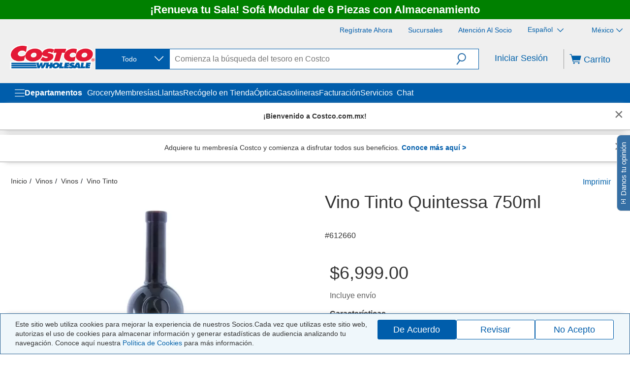

--- FILE ---
content_type: application/javascript
request_url: https://www.costco.com.mx/BjJ8Oi/Lh/WH/ccvk/q17zTiaN2W/OGOJwL3iu3c7VrGi/QTcvXmg7/PHdpUXU/zOCoB
body_size: 171812
content:
(function(){if(typeof Array.prototype.entries!=='function'){Object.defineProperty(Array.prototype,'entries',{value:function(){var index=0;const array=this;return {next:function(){if(index<array.length){return {value:[index,array[index++]],done:false};}else{return {done:true};}},[Symbol.iterator]:function(){return this;}};},writable:true,configurable:true});}}());(function(){var R7;M7();Psn();GSn();function GSn(){IA=NV+dX*v3+V7*v3*v3+v3*v3*v3,Ip=kv+T4*v3+T4*v3*v3+v3*v3*v3,SO=t3+T4*v3+t3*v3*v3+v3*v3*v3,FI=dX+nJ*v3+kv*v3*v3+v3*v3*v3,mS=HJ+m4*v3+v3*v3+v3*v3*v3,IN=Bc+v3+V7*v3*v3+v3*v3*v3,Cf=dX+NV*v3+t3*v3*v3+v3*v3*v3,Sf=V7+V7*v3+Bc*v3*v3+v3*v3*v3,k9=NV+t3*v3+V7*v3*v3+v3*v3*v3,YQ=T4+kv*v3+T4*v3*v3,zI=V7+v3+Bc*v3*v3+v3*v3*v3,P9=nJ+dX*v3+Bc*v3*v3+v3*v3*v3,HY=t3+v3+nJ*v3*v3+v3*v3*v3,EA=dX+Bc*v3+m4*v3*v3+v3*v3*v3,Ys=dX+v3+V7*v3*v3+v3*v3*v3,Pv=t3+Bc*v3,wZ=m4+V7*v3+Bc*v3*v3+v3*v3*v3,Ar=T4+nJ*v3,hx=m4+t3*v3+v3*v3,vY=nJ+NV*v3+V7*v3*v3+v3*v3*v3,pW=dX+Bc*v3+Bc*v3*v3+v3*v3*v3,UZ=nJ+T4*v3+NV*v3*v3+v3*v3*v3,f7=m4+v3+T4*v3*v3+v3*v3*v3,FJ=Bc+Bc*v3+Bc*v3*v3+v3*v3*v3,ls=V7+NV*v3+v3*v3+v3*v3*v3,E8=NV+m4*v3,mn=kv+m4*v3+kv*v3*v3,n7=kv+Bc*v3+dX*v3*v3,CP=NV+T4*v3+V7*v3*v3+v3*v3*v3,Xh=m4+v3+V7*v3*v3+v3*v3*v3,HD=t3+T4*v3+Bc*v3*v3+v3*v3*v3,Eb=HJ+T4*v3+v3*v3+v3*v3*v3,qw=NV+NV*v3+kv*v3*v3,KF=nJ+NV*v3+Bc*v3*v3+v3*v3*v3,LY=nJ+t3*v3+Bc*v3*v3+v3*v3*v3,ps=HJ+dX*v3+Bc*v3*v3+v3*v3*v3,p1=T4+t3*v3+T4*v3*v3,KY=t3+dX*v3+m4*v3*v3+v3*v3*v3,cX=m4+v3+kv*v3*v3,S=NV+T4*v3+Bc*v3*v3,Qf=dX+t3*v3+Bc*v3*v3+v3*v3*v3,Bs=dX+dX*v3+nJ*v3*v3+v3*v3*v3,G3=HJ+t3*v3+t3*v3*v3,rr=t3+Bc*v3+Bc*v3*v3,nZ=HJ+dX*v3+T4*v3*v3+v3*v3*v3,lS=m4+dX*v3+Bc*v3*v3+v3*v3*v3,E4=m4+v3+Bc*v3*v3,zD=dX+v3+m4*v3*v3+v3*v3*v3,PZ=dX+kv*v3+T4*v3*v3+v3*v3*v3,Jb=Bc+kv*v3+v3*v3+v3*v3*v3,hP=kv+NV*v3+t3*v3*v3+v3*v3*v3,Sv=t3+kv*v3+nJ*v3*v3,Tf=t3+nJ*v3+v3*v3,DZ=m4+T4*v3+V7*v3*v3+v3*v3*v3,ZI=Bc+t3*v3+m4*v3*v3+m4*v3*v3*v3,NS=HJ+T4*v3+nJ*v3*v3+v3*v3*v3,RP=NV+t3*v3+kv*v3*v3+v3*v3*v3,gD=V7+T4*v3+v3*v3+v3*v3*v3,mD=NV+dX*v3+v3*v3+v3*v3*v3,OD=m4+NV*v3+kv*v3*v3+v3*v3*v3,B8=Bc+m4*v3+kv*v3*v3,wX=t3+NV*v3+nJ*v3*v3+T4*v3*v3*v3+T4*v3*v3*v3*v3,Es=nJ+kv*v3+Bc*v3*v3+v3*v3*v3,PY=nJ+T4*v3+t3*v3*v3+v3*v3*v3,A9=t3+kv*v3+t3*v3*v3+v3*v3*v3,Cv=NV+nJ*v3+T4*v3*v3+v3*v3*v3,Wj=T4+m4*v3+nJ*v3*v3,YW=dX+dX*v3+t3*v3*v3+v3*v3*v3,Yd=V7+nJ*v3+dX*v3*v3+v3*v3*v3,Op=T4+v3+t3*v3*v3,GG=V7+dX*v3+V7*v3*v3+v3*v3*v3,gh=HJ+t3*v3+t3*v3*v3+v3*v3*v3,Rs=dX+kv*v3+dX*v3*v3+v3*v3*v3,n9=T4+NV*v3+t3*v3*v3+v3*v3*v3,r3=V7+dX*v3+v3*v3,BZ=t3+V7*v3+dX*v3*v3+v3*v3*v3,W3=t3+m4*v3+Bc*v3*v3,D3=NV+NV*v3+v3*v3,LN=m4+kv*v3,kp=kv+NV*v3+V7*v3*v3+v3*v3*v3,SS=NV+kv*v3+v3*v3+v3*v3*v3,lx=NV+kv*v3+T4*v3*v3,v9=NV+T4*v3+kv*v3*v3+v3*v3*v3,ds=HJ+kv*v3+V7*v3*v3+v3*v3*v3,Xr=Bc+T4*v3+nJ*v3*v3+v3*v3*v3,fA=m4+V7*v3+v3*v3+v3*v3*v3,RY=m4+Bc*v3+t3*v3*v3,CD=T4+kv*v3+Bc*v3*v3+v3*v3*v3,O7=t3+Bc*v3+V7*v3*v3+v3*v3*v3,Xn=nJ+t3*v3+NV*v3*v3,nI=V7+T4*v3+Bc*v3*v3+v3*v3*v3,Ib=T4+Bc*v3+dX*v3*v3+m4*v3*v3*v3,Y=m4+dX*v3+m4*v3*v3,xQ=t3+T4*v3+T4*v3*v3,K3=kv+v3+Bc*v3*v3,AI=Bc+kv*v3+kv*v3*v3+v3*v3*v3,IY=kv+m4*v3+nJ*v3*v3+v3*v3*v3,qA=Bc+v3+T4*v3*v3+v3*v3*v3,dh=V7+m4*v3+T4*v3*v3+v3*v3*v3,cD=T4+T4*v3+t3*v3*v3+v3*v3*v3,I9=nJ+NV*v3+kv*v3*v3+v3*v3*v3,XZ=T4+Bc*v3+Bc*v3*v3+v3*v3*v3,Sj=nJ+t3*v3+V7*v3*v3+v3*v3*v3,bA=T4+v3+dX*v3*v3+v3*v3*v3,b9=nJ+kv*v3+nJ*v3*v3,K1=V7+m4*v3+t3*v3*v3,JF=kv+kv*v3+m4*v3*v3+m4*v3*v3*v3,Rf=m4+T4*v3+Bc*v3*v3+v3*v3*v3,p4=NV+V7*v3+kv*v3*v3,GA=V7+Bc*v3+nJ*v3*v3+v3*v3*v3,K9=kv+m4*v3+V7*v3*v3+v3*v3*v3,Yv=kv+nJ*v3,J=NV+kv*v3+v3*v3,lZ=dX+m4*v3+t3*v3*v3,OI=V7+dX*v3+v3*v3+v3*v3*v3,px=HJ+v3+kv*v3*v3,fW=m4+Bc*v3+kv*v3*v3+v3*v3*v3,Kw=m4+dX*v3+v3*v3+v3*v3*v3,S9=t3+nJ*v3+t3*v3*v3+v3*v3*v3,Z1=t3+t3*v3+T4*v3*v3+v3*v3*v3,J8=NV+nJ*v3+t3*v3*v3,vh=m4+kv*v3+kv*v3*v3+v3*v3*v3,Ap=NV+kv*v3+Bc*v3*v3+v3*v3*v3,cN=nJ+nJ*v3,E7=dX+V7*v3+NV*v3*v3,Ax=kv+m4*v3+m4*v3*v3,j9=Bc+T4*v3+m4*v3*v3,qD=Bc+nJ*v3+nJ*v3*v3+v3*v3*v3,pj=kv+t3*v3+dX*v3*v3+m4*v3*v3*v3,jX=nJ+V7*v3+kv*v3*v3,gv=V7+m4*v3,df=Bc+V7*v3+V7*v3*v3+v3*v3*v3,Zb=HJ+T4*v3+v3*v3,Hj=T4+T4*v3+nJ*v3*v3+v3*v3*v3,WP=Bc+m4*v3+v3*v3+v3*v3*v3,xF=kv+t3*v3+kv*v3*v3+v3*v3*v3,bx=V7+V7*v3+kv*v3*v3,T8=m4+nJ*v3+kv*v3*v3+v3*v3*v3,PF=T4+dX*v3+Bc*v3*v3+v3*v3*v3,Rn=m4+m4*v3+kv*v3*v3,hW=Bc+m4*v3+t3*v3*v3+v3*v3*v3,Qh=dX+t3*v3+dX*v3*v3+v3*v3*v3,SW=V7+kv*v3+V7*v3*v3+v3*v3*v3,xj=dX+NV*v3+kv*v3*v3+v3*v3*v3,AN=HJ+NV*v3+v3*v3,Cr=V7+dX*v3+kv*v3*v3,Mp=m4+T4*v3+dX*v3*v3+m4*v3*v3*v3,Wh=kv+v3+v3*v3+v3*v3*v3,Cn=Bc+nJ*v3,IO=t3+nJ*v3+v3*v3+v3*v3*v3,Oh=T4+nJ*v3+m4*v3*v3+m4*v3*v3*v3,mV=m4+T4*v3+dX*v3*v3,HP=NV+NV*v3+V7*v3*v3+v3*v3*v3,kd=kv+v3,WY=dX+Bc*v3+nJ*v3*v3+v3*v3*v3,Gc=dX+kv*v3+nJ*v3*v3+v3*v3*v3,nO=t3+kv*v3+kv*v3*v3+v3*v3*v3,Qw=HJ+T4*v3+T4*v3*v3+v3*v3*v3,Up=t3+t3*v3+t3*v3*v3+v3*v3*v3,KV=T4+NV*v3+t3*v3*v3,jw=dX+t3*v3+Bc*v3*v3,tF=T4+V7*v3+V7*v3*v3+v3*v3*v3,Yn=m4+NV*v3+v3*v3,Pj=kv+V7*v3+V7*v3*v3+v3*v3*v3,rh=nJ+V7*v3+V7*v3*v3+v3*v3*v3,CZ=T4+nJ*v3+m4*v3*v3+v3*v3*v3,Qx=kv+V7*v3+t3*v3*v3,xh=nJ+kv*v3+kv*v3*v3+v3*v3*v3,Lp=t3+t3*v3+v3*v3+v3*v3*v3,Y4=T4+V7*v3+T4*v3*v3,O=t3+nJ*v3+kv*v3*v3,fF=kv+m4*v3+v3*v3+v3*v3*v3,Kd=HJ+T4*v3+t3*v3*v3,kN=T4+m4*v3+Bc*v3*v3,dS=dX+m4*v3+nJ*v3*v3+v3*v3*v3,OA=Bc+V7*v3+dX*v3*v3+m4*v3*v3*v3,DS=Bc+v3+t3*v3*v3+v3*v3*v3,Tb=t3+m4*v3+t3*v3*v3+v3*v3*v3,cb=t3+m4*v3+dX*v3*v3+v3*v3*v3,SJ=Bc+m4*v3+t3*v3*v3,f3=V7+T4*v3,SV=V7+v3+T4*v3*v3,qW=HJ+nJ*v3+V7*v3*v3+v3*v3*v3,qj=T4+m4*v3+v3*v3+v3*v3*v3,jh=V7+NV*v3+nJ*v3*v3,xY=m4+Bc*v3+v3*v3+v3*v3*v3,LP=nJ+v3+t3*v3*v3+v3*v3*v3,Cp=kv+T4*v3+Bc*v3*v3+v3*v3*v3,SX=HJ+kv*v3+t3*v3*v3,BP=V7+t3*v3+T4*v3*v3+v3*v3*v3,B1=kv+Bc*v3+V7*v3*v3+v3*v3*v3,rA=T4+V7*v3+Bc*v3*v3+v3*v3*v3,Cx=Bc+dX*v3+v3*v3+v3*v3*v3,Db=kv+T4*v3+nJ*v3*v3+v3*v3*v3,Oj=T4+NV*v3+dX*v3*v3+v3*v3*v3,Uw=m4+t3*v3,rw=Bc+v3+t3*v3*v3,Ch=t3+NV*v3+t3*v3*v3,Qb=kv+kv*v3+V7*v3*v3+v3*v3*v3,nW=t3+V7*v3+v3*v3+v3*v3*v3,Dc=t3+nJ*v3+m4*v3*v3,Rx=HJ+m4*v3+T4*v3*v3,hw=m4+dX*v3+Bc*v3*v3,ZP=V7+V7*v3+nJ*v3*v3+v3*v3*v3,qr=nJ+dX*v3+T4*v3*v3,Ur=dX+kv*v3+t3*v3*v3,FV=m4+NV*v3+nJ*v3*v3,Zw=V7+v3+v3*v3+v3*v3*v3,ON=NV+dX*v3+m4*v3*v3,pP=V7+m4*v3+v3*v3+v3*v3*v3,vf=m4+T4*v3+v3*v3+v3*v3*v3,mA=Bc+V7*v3+kv*v3*v3,xb=m4+t3*v3+T4*v3*v3+v3*v3*v3,Yx=V7+t3*v3,pJ=t3+dX*v3+m4*v3*v3,tb=m4+t3*v3+v3*v3+v3*v3*v3,UO=m4+Bc*v3+V7*v3*v3+v3*v3*v3,Jh=HJ+kv*v3+NV*v3*v3+v3*v3*v3,TA=m4+v3+m4*v3*v3+v3*v3*v3,gS=m4+kv*v3+m4*v3*v3,dW=kv+Bc*v3+v3*v3+v3*v3*v3,YO=Bc+dX*v3+t3*v3*v3+v3*v3*v3,IP=kv+V7*v3+v3*v3+v3*v3*v3,r1=nJ+v3+nJ*v3*v3,DJ=nJ+T4*v3+dX*v3*v3,Tj=T4+T4*v3+V7*v3*v3+v3*v3*v3,zA=V7+kv*v3+dX*v3*v3+v3*v3*v3,Nc=V7+Bc*v3+m4*v3*v3,np=HJ+dX*v3+v3*v3+v3*v3*v3,Zx=nJ+V7*v3+t3*v3*v3,d9=Bc+m4*v3+T4*v3*v3+v3*v3*v3,US=kv+dX*v3+Bc*v3*v3+v3*v3*v3,NZ=nJ+Bc*v3+m4*v3*v3+v3*v3*v3,Nb=T4+t3*v3+dX*v3*v3+m4*v3*v3*v3,GP=HJ+kv*v3+kv*v3*v3+v3*v3*v3,U9=nJ+nJ*v3+v3*v3+v3*v3*v3,Dn=HJ+Bc*v3,j1=Bc+T4*v3,sW=T4+kv*v3+v3*v3+v3*v3*v3,zb=m4+nJ*v3+v3*v3+v3*v3*v3,tI=t3+T4*v3+m4*v3*v3+v3*v3*v3,AZ=dX+T4*v3+v3*v3+v3*v3*v3,gn=dX+t3*v3+v3*v3,Xb=nJ+m4*v3+Bc*v3*v3+v3*v3*v3,dD=V7+nJ*v3+v3*v3+v3*v3*v3,kY=Bc+dX*v3+Bc*v3*v3+v3*v3*v3,kF=V7+T4*v3+m4*v3*v3+v3*v3*v3,bh=kv+t3*v3+V7*v3*v3+v3*v3*v3,kI=V7+kv*v3+kv*v3*v3+v3*v3*v3,C9=T4+v3+v3*v3+v3*v3*v3,Wd=HJ+dX*v3+m4*v3*v3,lh=HJ+Bc*v3+m4*v3*v3+v3*v3*v3,Pf=dX+T4*v3+V7*v3*v3+v3*v3*v3,IZ=V7+nJ*v3+Bc*v3*v3+v3*v3*v3,Pw=kv+t3*v3+T4*v3*v3+v3*v3*v3,XP=V7+m4*v3+nJ*v3*v3+v3*v3*v3,Bp=Bc+kv*v3+Bc*v3*v3+v3*v3*v3,E9=V7+t3*v3+v3*v3+v3*v3*v3,xA=t3+t3*v3+Bc*v3*v3+v3*v3*v3,V9=NV+NV*v3+T4*v3*v3,bw=nJ+NV*v3,SP=Bc+dX*v3+nJ*v3*v3+v3*v3*v3,Mj=V7+NV*v3+Bc*v3*v3+v3*v3*v3,bb=NV+Bc*v3+Bc*v3*v3+v3*v3*v3,vI=HJ+NV*v3+Bc*v3*v3+v3*v3*v3,Px=T4+t3*v3,GF=nJ+v3+v3*v3+v3*v3*v3,fx=NV+V7*v3+T4*v3*v3,z4=HJ+T4*v3+nJ*v3*v3,Xw=kv+V7*v3+Bc*v3*v3,P1=dX+Bc*v3+v3*v3+v3*v3*v3,QV=NV+m4*v3+v3*v3,Tv=m4+nJ*v3+v3*v3,t9=T4+Bc*v3+v3*v3+v3*v3*v3,fZ=HJ+Bc*v3+kv*v3*v3+v3*v3*v3,BF=m4+NV*v3+V7*v3*v3+v3*v3*v3,EP=dX+m4*v3+Bc*v3*v3+v3*v3*v3,kx=dX+t3*v3+t3*v3*v3,kW=m4+nJ*v3+m4*v3*v3+v3*v3*v3,KO=Bc+Bc*v3+t3*v3*v3+v3*v3*v3,rv=kv+t3*v3+T4*v3*v3,wf=NV+kv*v3+V7*v3*v3+v3*v3*v3,sV=NV+m4*v3+Bc*v3*v3+v3*v3*v3,sJ=V7+v3+t3*v3*v3,M9=t3+T4*v3+nJ*v3*v3+v3*v3*v3,DD=T4+nJ*v3+v3*v3+v3*v3*v3,k3=V7+Bc*v3+t3*v3*v3,AY=m4+NV*v3+m4*v3*v3+m4*v3*v3*v3,RZ=dX+t3*v3+nJ*v3*v3+v3*v3*v3,Jw=T4+dX*v3+v3*v3,ZW=t3+kv*v3+m4*v3*v3+m4*v3*v3*v3,hh=NV+m4*v3+t3*v3*v3+v3*v3*v3,cv=V7+NV*v3+v3*v3,jN=m4+V7*v3+nJ*v3*v3,QO=m4+kv*v3+V7*v3*v3+v3*v3*v3,Rj=HJ+kv*v3+v3*v3+v3*v3*v3,pQ=T4+kv*v3,EJ=NV+V7*v3+T4*v3*v3+v3*v3*v3,Lh=Bc+T4*v3+t3*v3*v3+v3*v3*v3,gf=Bc+kv*v3+V7*v3*v3+v3*v3*v3,RF=V7+NV*v3+nJ*v3*v3+v3*v3*v3,GX=nJ+T4*v3+v3*v3,Ks=kv+nJ*v3+Bc*v3*v3+v3*v3*v3,mj=V7+NV*v3+kv*v3*v3+v3*v3*v3,TZ=t3+dX*v3+Bc*v3*v3+v3*v3*v3,kV=NV+T4*v3+T4*v3*v3,NW=T4+nJ*v3+Bc*v3*v3+v3*v3*v3,wp=NV+t3*v3+v3*v3+v3*v3*v3,wO=Bc+NV*v3+nJ*v3*v3+v3*v3*v3,tZ=kv+nJ*v3+v3*v3+v3*v3*v3,GJ=kv+T4*v3+T4*v3*v3,dI=kv+NV*v3+Bc*v3*v3+v3*v3*v3,SF=T4+dX*v3+nJ*v3*v3+v3*v3*v3,Ns=Bc+t3*v3+Bc*v3*v3+v3*v3*v3,MW=m4+NV*v3+nJ*v3*v3+v3*v3*v3,Q4=T4+m4*v3+T4*v3*v3+v3*v3*v3,NI=dX+NV*v3+m4*v3*v3+m4*v3*v3*v3,UA=HJ+v3+m4*v3*v3+v3*v3*v3,Aw=NV+v3+m4*v3*v3,EO=dX+kv*v3+NV*v3*v3+v3*v3*v3,PW=t3+nJ*v3+nJ*v3*v3+v3*v3*v3,Xf=Bc+dX*v3+V7*v3*v3+v3*v3*v3,Kp=V7+nJ*v3+kv*v3*v3+v3*v3*v3,Sx=dX+Bc*v3+T4*v3*v3,ES=NV+v3+Bc*v3*v3+v3*v3*v3,sI=t3+NV*v3+V7*v3*v3+v3*v3*v3,N=HJ+dX*v3+v3*v3,lp=t3+kv*v3+nJ*v3*v3+v3*v3*v3,QY=t3+dX*v3+V7*v3*v3+v3*v3*v3,cY=t3+T4*v3+dX*v3*v3+v3*v3*v3,lb=nJ+T4*v3+kv*v3*v3+v3*v3*v3,nX=nJ+Bc*v3+v3*v3,bQ=Bc+kv*v3+v3*v3,qd=m4+Bc*v3+v3*v3,Q9=T4+t3*v3+kv*v3*v3+v3*v3*v3,Ob=t3+m4*v3+nJ*v3*v3+v3*v3*v3,bP=m4+m4*v3+Bc*v3*v3+v3*v3*v3,YN=nJ+dX*v3+m4*v3*v3,P4=dX+NV*v3,QA=m4+Bc*v3+NV*v3*v3+v3*v3*v3,Ej=nJ+kv*v3+m4*v3*v3+v3*v3*v3,XJ=NV+dX*v3+v3*v3,Lf=V7+kv*v3+nJ*v3*v3+v3*v3*v3,U8=Bc+nJ*v3+nJ*v3*v3,I1=m4+kv*v3+t3*v3*v3,vc=V7+T4*v3+m4*v3*v3,Yj=T4+kv*v3+V7*v3*v3+v3*v3*v3,UF=m4+v3+kv*v3*v3+v3*v3*v3,Fv=T4+kv*v3+t3*v3*v3,lj=t3+v3+V7*v3*v3+v3*v3*v3,Hf=V7+dX*v3+m4*v3*v3,GQ=Bc+m4*v3+v3*v3,nA=HJ+Bc*v3+v3*v3+v3*v3*v3,xr=Bc+nJ*v3+V7*v3*v3+v3*v3*v3,Lx=dX+v3+v3*v3+v3*v3*v3,Nf=t3+t3*v3+nJ*v3*v3+v3*v3*v3,Kf=kv+nJ*v3+nJ*v3*v3+v3*v3*v3,vO=kv+kv*v3+kv*v3*v3+v3*v3*v3,mZ=HJ+NV*v3+v3*v3+v3*v3*v3,LI=kv+Bc*v3+Bc*v3*v3+v3*v3*v3,zx=NV+Bc*v3+kv*v3*v3+v3*v3*v3,nj=NV+Bc*v3+t3*v3*v3+v3*v3*v3,tY=m4+V7*v3+nJ*v3*v3+v3*v3*v3,wv=nJ+Bc*v3+T4*v3*v3+v3*v3*v3,dF=m4+v3+v3*v3+v3*v3*v3,ld=nJ+dX*v3+Bc*v3*v3,tW=m4+kv*v3+v3*v3+v3*v3*v3,VD=nJ+Bc*v3+v3*v3+v3*v3*v3,CX=Bc+kv*v3+m4*v3*v3,RO=V7+NV*v3+t3*v3*v3+v3*v3*v3,xO=dX+Bc*v3+dX*v3*v3+m4*v3*v3*v3,cn=dX+m4*v3+kv*v3*v3,cP=NV+v3+kv*v3*v3+v3*v3*v3,pv=m4+m4*v3+m4*v3*v3,S3=m4+nJ*v3+Bc*v3*v3,kb=Bc+nJ*v3+v3*v3+v3*v3*v3,rb=HJ+t3*v3+kv*v3*v3+v3*v3*v3,YS=m4+t3*v3+V7*v3*v3+v3*v3*v3,mI=NV+m4*v3+nJ*v3*v3+v3*v3*v3,RW=kv+T4*v3+V7*v3*v3+v3*v3*v3,dd=V7+kv*v3,DG=nJ+Bc*v3+t3*v3*v3+v3*v3*v3,Jd=t3+Bc*v3+v3*v3,Jp=dX+m4*v3+T4*v3*v3+v3*v3*v3,WD=m4+t3*v3+nJ*v3*v3+v3*v3*v3,Jf=Bc+Bc*v3+v3*v3+v3*v3*v3,pI=NV+kv*v3+nJ*v3*v3+v3*v3*v3,md=Bc+Bc*v3+nJ*v3*v3+v3*v3*v3,TJ=t3+T4*v3,Xj=t3+v3+NV*v3*v3+v3*v3*v3,qP=nJ+v3+nJ*v3*v3+v3*v3*v3,jc=nJ+nJ*v3+T4*v3*v3,Mc=NV+Bc*v3+v3*v3+v3*v3*v3,jQ=dX+v3+nJ*v3*v3,lA=NV+NV*v3+Bc*v3*v3+v3*v3*v3,Gj=dX+t3*v3+dX*v3*v3+m4*v3*v3*v3,nV=kv+V7*v3+T4*v3*v3,xf=m4+t3*v3+kv*v3*v3+v3*v3*v3,t4=NV+v3+Bc*v3*v3,LS=HJ+v3+v3*v3+v3*v3*v3,c8=T4+kv*v3+T4*v3*v3+T4*v3*v3*v3+t3*v3*v3*v3*v3,rG=m4+NV*v3+dX*v3*v3+v3*v3*v3,jY=Bc+NV*v3+m4*v3*v3+v3*v3*v3,Ph=Bc+v3+Bc*v3*v3+v3*v3*v3,OS=kv+Bc*v3+nJ*v3*v3+v3*v3*v3,xP=t3+nJ*v3+kv*v3*v3+v3*v3*v3,Ln=dX+t3*v3+kv*v3*v3,xx=NV+m4*v3+nJ*v3*v3,PP=nJ+dX*v3+v3*v3+v3*v3*v3,N1=nJ+dX*v3+nJ*v3*v3,Ws=NV+V7*v3+V7*v3*v3+v3*v3*v3,wW=HJ+m4*v3+V7*v3*v3+v3*v3*v3,D7=t3+kv*v3+T4*v3*v3+v3*v3*v3,WO=V7+m4*v3+t3*v3*v3+v3*v3*v3,g7=kv+T4*v3,s4=kv+dX*v3+v3*v3,Bv=kv+NV*v3,zN=Bc+T4*v3+kv*v3*v3,JS=HJ+t3*v3+T4*v3*v3+v3*v3*v3,zS=kv+dX*v3+dX*v3*v3+m4*v3*v3*v3,qZ=Bc+V7*v3+kv*v3*v3+v3*v3*v3,nf=T4+t3*v3+V7*v3*v3+v3*v3*v3,Tw=V7+kv*v3+nJ*v3*v3,jV=Bc+dX*v3+T4*v3*v3,BI=NV+V7*v3+t3*v3*v3+v3*v3*v3,lI=nJ+t3*v3+kv*v3*v3+v3*v3*v3,WJ=Bc+Bc*v3+kv*v3*v3,C1=kv+t3*v3+t3*v3*v3,CA=dX+m4*v3+V7*v3*v3+v3*v3*v3,Rd=kv+dX*v3+t3*v3*v3,kj=m4+NV*v3+Bc*v3*v3+v3*v3*v3,kD=V7+V7*v3+NV*v3*v3+v3*v3*v3,rc=V7+Bc*v3+kv*v3*v3,C4=NV+t3*v3+v3*v3,HI=m4+m4*v3+kv*v3*v3+v3*v3*v3,qh=T4+v3+V7*v3*v3+v3*v3*v3,lG=kv+v3+m4*v3*v3+v3*v3*v3,Ub=T4+v3+m4*v3*v3+v3*v3*v3,gA=dX+dX*v3+kv*v3*v3+v3*v3*v3,vJ=t3+V7*v3+Bc*v3*v3,lP=Bc+nJ*v3+kv*v3*v3+v3*v3*v3,J7=dX+V7*v3+Bc*v3*v3,OQ=NV+nJ*v3+nJ*v3*v3,fO=NV+V7*v3+Bc*v3*v3+v3*v3*v3,WA=dX+nJ*v3+V7*v3*v3+v3*v3*v3,Xv=HJ+dX*v3+kv*v3*v3,Ih=nJ+T4*v3+v3*v3+v3*v3*v3,AD=dX+t3*v3+v3*v3+v3*v3*v3,bO=nJ+V7*v3+kv*v3*v3+v3*v3*v3,lF=dX+V7*v3+nJ*v3*v3+v3*v3*v3,Uc=nJ+kv*v3+Bc*v3*v3,vW=V7+t3*v3+dX*v3*v3+v3*v3*v3,Kj=HJ+kv*v3+nJ*v3*v3+v3*v3*v3,BA=T4+Bc*v3+kv*v3*v3+v3*v3*v3,Ah=HJ+V7*v3+v3*v3+v3*v3*v3,zd=Bc+v3,bj=HJ+v3+Bc*v3*v3+v3*v3*v3,ND=nJ+Bc*v3+kv*v3*v3+v3*v3*v3,X9=V7+kv*v3+m4*v3*v3+v3*v3*v3,gP=T4+T4*v3+T4*v3*v3+v3*v3*v3,DF=Bc+T4*v3+v3*v3+v3*v3*v3,Xd=NV+Bc*v3+Bc*v3*v3,P7=m4+T4*v3+kv*v3*v3,F3=T4+NV*v3+Bc*v3*v3+v3*v3*v3,q3=Bc+Bc*v3+v3*v3,Th=T4+m4*v3+V7*v3*v3+v3*v3*v3,kP=T4+v3+t3*v3*v3+v3*v3*v3,Lj=T4+nJ*v3+kv*v3*v3+v3*v3*v3,FP=nJ+v3+T4*v3*v3+v3*v3*v3,tS=Bc+t3*v3+T4*v3*v3+v3*v3*v3,Zf=V7+m4*v3+m4*v3*v3+m4*v3*v3*v3,ph=nJ+nJ*v3+T4*v3*v3+v3*v3*v3,t8=HJ+V7*v3+kv*v3*v3,bp=T4+NV*v3+v3*v3+v3*v3*v3,hj=t3+m4*v3+V7*v3*v3+v3*v3*v3,VN=kv+t3*v3+m4*v3*v3,r4=Bc+T4*v3+T4*v3*v3,Nx=nJ+nJ*v3+t3*v3*v3,JY=NV+t3*v3+nJ*v3*v3+v3*v3*v3,g1=m4+kv*v3+Bc*v3*v3,fv=Bc+NV*v3+Bc*v3*v3,dv=T4+V7*v3+t3*v3*v3,AP=kv+kv*v3+T4*v3*v3+v3*v3*v3,CQ=Bc+NV*v3+nJ*v3*v3,c3=m4+Bc*v3,JP=kv+m4*v3+Bc*v3*v3+v3*v3*v3,KZ=Bc+v3+v3*v3+v3*v3*v3,P3=dX+nJ*v3,sF=NV+Bc*v3+m4*v3*v3+v3*v3*v3,PX=dX+v3+Bc*v3*v3,gj=nJ+nJ*v3+m4*v3*v3+m4*v3*v3*v3,s9=HJ+dX*v3+V7*v3*v3+v3*v3*v3,Mf=T4+Bc*v3+V7*v3*v3+v3*v3*v3,dZ=dX+Bc*v3+T4*v3*v3+v3*v3*v3,hY=dX+V7*v3+v3*v3+v3*v3*v3,YV=t3+v3+nJ*v3*v3,sr=V7+nJ*v3+v3*v3,t7=dX+T4*v3,MA=m4+kv*v3+T4*v3*v3+v3*v3*v3,Xp=kv+v3+kv*v3*v3+v3*v3*v3,F=t3+NV*v3+nJ*v3*v3+v3*v3*v3,zh=dX+NV*v3+nJ*v3*v3+v3*v3*v3,fS=Bc+dX*v3+kv*v3*v3+v3*v3*v3,fQ=HJ+v3+nJ*v3*v3+v3*v3*v3,fj=nJ+Bc*v3+V7*v3*v3+v3*v3*v3,xS=dX+NV*v3+v3*v3+v3*v3*v3,mJ=V7+Bc*v3+nJ*v3*v3,gZ=m4+m4*v3+t3*v3*v3+v3*v3*v3,XI=kv+Bc*v3+t3*v3*v3+v3*v3*v3,Bj=m4+nJ*v3+V7*v3*v3+v3*v3*v3,h9=HJ+kv*v3+t3*v3*v3+v3*v3*v3,Gr=t3+Bc*v3+kv*v3*v3,nh=kv+t3*v3+m4*v3*v3+v3*v3*v3,sv=kv+T4*v3+v3*v3+v3*v3*v3,QP=Bc+Bc*v3+Bc*v3*v3,Cs=V7+kv*v3+dX*v3*v3+m4*v3*v3*v3,cO=V7+m4*v3+kv*v3*v3+v3*v3*v3,vb=m4+T4*v3+nJ*v3*v3+v3*v3*v3,PO=HJ+NV*v3+V7*v3*v3+v3*v3*v3,mh=V7+dX*v3+t3*v3*v3+v3*v3*v3,rf=nJ+V7*v3+v3*v3+v3*v3*v3,hb=m4+kv*v3+Bc*v3*v3+v3*v3*v3,zf=m4+m4*v3,Ix=dX+t3*v3,pG=t3+Bc*v3+kv*v3*v3+v3*v3*v3,TS=Bc+kv*v3+nJ*v3*v3+v3*v3*v3,ZG=t3+V7*v3+t3*v3*v3+v3*v3*v3,DA=V7+nJ*v3+T4*v3*v3+v3*v3*v3,vV=dX+v3,dj=HJ+kv*v3+dX*v3*v3+m4*v3*v3*v3,WZ=Bc+kv*v3+t3*v3*v3+v3*v3*v3,WG=t3+T4*v3+kv*v3*v3+v3*v3*v3,FD=nJ+dX*v3+t3*v3*v3+v3*v3*v3,zc=t3+t3*v3+m4*v3*v3,Y3=dX+Bc*v3,bJ=m4+v3,A3=HJ+t3*v3,JV=kv+V7*v3+v3*v3,RV=NV+V7*v3+nJ*v3*v3,bG=NV+dX*v3+T4*v3*v3+v3*v3*v3,JG=V7+kv*v3+m4*v3*v3+m4*v3*v3*v3,Z4=t3+NV*v3,ZA=Bc+t3*v3+t3*v3*v3+v3*v3*v3,BX=m4+V7*v3+m4*v3*v3,RS=t3+Bc*v3+t3*v3*v3+v3*v3*v3,hp=V7+dX*v3+Bc*v3*v3+v3*v3*v3,dY=NV+T4*v3+v3*v3+v3*v3*v3,IQ=nJ+t3*v3+kv*v3*v3,Mn=T4+dX*v3+m4*v3*v3,lv=Bc+NV*v3+T4*v3*v3,WX=nJ+Bc*v3,Uf=T4+v3+kv*v3*v3+v3*v3*v3,mb=m4+NV*v3+t3*v3*v3+v3*v3*v3,Z9=nJ+NV*v3+v3*v3+v3*v3*v3,kf=kv+t3*v3+t3*v3*v3+v3*v3*v3,Pb=T4+m4*v3+kv*v3*v3+v3*v3*v3,Hw=NV+m4*v3+T4*v3*v3,xI=Bc+NV*v3+T4*v3*v3+v3*v3*v3,qN=NV+V7*v3+dX*v3*v3,mO=nJ+m4*v3+V7*v3*v3+v3*v3*v3,qQ=m4+Bc*v3+nJ*v3*v3,Ep=Bc+T4*v3+V7*v3*v3+v3*v3*v3,VJ=nJ+dX*v3+V7*v3*v3+v3*v3*v3,Dp=V7+NV*v3+T4*v3*v3+v3*v3*v3,tP=T4+T4*v3+kv*v3*v3+v3*v3*v3,rD=NV+NV*v3+v3*v3+v3*v3*v3,Xx=nJ+t3*v3+nJ*v3*v3+v3*v3*v3,SD=nJ+m4*v3+v3*v3+v3*v3*v3,RQ=kv+V7*v3+t3*v3*v3+v3*v3*v3,LO=V7+NV*v3+dX*v3*v3+m4*v3*v3*v3,ZY=dX+V7*v3+kv*v3*v3,g3=kv+t3*v3+kv*v3*v3,S4=m4+m4*v3+v3*v3,dQ=HJ+Bc*v3+m4*v3*v3,QZ=dX+Bc*v3+V7*v3*v3+v3*v3*v3,LV=m4+nJ*v3+m4*v3*v3,sb=m4+V7*v3+dX*v3*v3+v3*v3*v3,xW=T4+m4*v3+nJ*v3*v3+v3*v3*v3,Od=Bc+m4*v3,p8=HJ+NV*v3+m4*v3*v3,NF=dX+T4*v3+T4*v3*v3+v3*v3*v3,ID=nJ+V7*v3+nJ*v3*v3+v3*v3*v3,kJ=nJ+t3*v3+T4*v3*v3+v3*v3*v3,AO=HJ+v3+kv*v3*v3+v3*v3*v3,OO=V7+v3+T4*v3*v3+v3*v3*v3,gF=m4+NV*v3+v3*v3+v3*v3*v3,Fd=Bc+m4*v3+T4*v3*v3,Vv=nJ+m4*v3+nJ*v3*v3+v3*v3*v3,cA=t3+v3+v3*v3+v3*v3*v3,VS=kv+dX*v3+t3*v3*v3+v3*v3*v3,XY=HJ+NV*v3+nJ*v3*v3+v3*v3*v3,Hx=NV+kv*v3+t3*v3*v3,ZS=m4+Bc*v3+nJ*v3*v3+v3*v3*v3,GD=T4+nJ*v3+t3*v3*v3+v3*v3*v3,cG=nJ+t3*v3+dX*v3*v3+v3*v3*v3,zP=kv+m4*v3+nJ*v3*v3,XF=nJ+nJ*v3+nJ*v3*v3+v3*v3*v3,r8=t3+T4*v3+kv*v3*v3,n1=NV+V7*v3+Bc*v3*v3,xn=nJ+kv*v3+kv*v3*v3,wh=kv+dX*v3+nJ*v3*v3+v3*v3*v3,pS=NV+nJ*v3+t3*v3*v3+v3*v3*v3,RX=HJ+t3*v3+v3*v3,Ex=nJ+dX*v3,CO=V7+NV*v3+m4*v3*v3+v3*v3*v3,Ms=kv+v3+Bc*v3*v3+v3*v3*v3,CY=t3+Bc*v3+v3*v3+v3*v3*v3,TF=dX+m4*v3+t3*v3*v3+v3*v3*v3,J9=V7+V7*v3+v3*v3+v3*v3*v3,A8=t3+dX*v3,rO=t3+v3+m4*v3*v3+v3*v3*v3,sP=dX+m4*v3+m4*v3*v3+m4*v3*v3*v3,RA=NV+m4*v3+V7*v3*v3+v3*v3*v3,vN=kv+kv*v3+v3*v3,Fh=V7+v3+V7*v3*v3+v3*v3*v3,Zn=kv+kv*v3+t3*v3*v3+v3*v3*v3,MS=m4+V7*v3+kv*v3*v3+v3*v3*v3,Gp=NV+kv*v3+kv*v3*v3+v3*v3*v3,JA=t3+dX*v3+v3*v3+v3*v3*v3,QJ=HJ+m4*v3+t3*v3*v3,fP=kv+t3*v3+nJ*v3*v3+v3*v3*v3,Lb=t3+v3+Bc*v3*v3+V7*v3*v3*v3+v3*v3*v3*v3,Yb=t3+dX*v3+nJ*v3*v3,LX=nJ+kv*v3,U4=NV+nJ*v3,IF=dX+kv*v3+kv*v3*v3+v3*v3*v3,gp=T4+dX*v3+dX*v3*v3+m4*v3*v3*v3,dO=Bc+dX*v3+m4*v3*v3+v3*v3*v3,rd=t3+Bc*v3+NV*v3*v3,Hd=t3+v3+m4*v3*v3,LW=Bc+t3*v3+kv*v3*v3+v3*v3*v3,R3=NV+Bc*v3+nJ*v3*v3,Yp=T4+dX*v3+kv*v3*v3+v3*v3*v3,DY=V7+v3+t3*v3*v3+v3*v3*v3,EI=T4+V7*v3+nJ*v3*v3+v3*v3*v3,hO=nJ+Bc*v3+nJ*v3*v3+v3*v3*v3,Un=kv+v3+v3*v3,wJ=V7+V7*v3+dX*v3*v3,Ls=kv+Bc*v3+kv*v3*v3+v3*v3*v3,Mw=V7+t3*v3+Bc*v3*v3,k7=kv+dX*v3+kv*v3*v3+v3*v3*v3,fY=nJ+dX*v3+kv*v3*v3+v3*v3*v3,Hh=Bc+V7*v3+T4*v3*v3+v3*v3*v3,K4=NV+nJ*v3+kv*v3*v3,M4=Bc+Bc*v3+nJ*v3*v3,dx=HJ+nJ*v3+kv*v3*v3,BQ=NV+v3+nJ*v3*v3+v3*v3*v3,vX=V7+v3+Bc*v3*v3,Ff=HJ+nJ*v3+v3*v3+v3*v3*v3,NN=t3+dX*v3+T4*v3*v3,nD=kv+V7*v3+NV*v3*v3+m4*v3*v3*v3,tA=t3+m4*v3+kv*v3*v3+v3*v3*v3,Uj=dX+dX*v3+T4*v3*v3+v3*v3*v3,rQ=t3+t3*v3+kv*v3*v3,Wb=HJ+V7*v3+V7*v3*v3+v3*v3*v3,Vh=HJ+kv*v3+T4*v3*v3+v3*v3*v3,Rv=nJ+T4*v3+kv*v3*v3,UD=HJ+dX*v3+kv*v3*v3+v3*v3*v3,lW=dX+t3*v3+t3*v3*v3+v3*v3*v3,sf=dX+NV*v3+m4*v3*v3+v3*v3*v3,XW=NV+t3*v3+m4*v3*v3+v3*v3*v3,tf=t3+v3+Bc*v3*v3+v3*v3*v3,mp=HJ+T4*v3+Bc*v3*v3+v3*v3*v3,Of=t3+V7*v3+nJ*v3*v3,NO=dX+m4*v3+v3*v3+v3*v3*v3,U3=dX+nJ*v3+kv*v3*v3,Zs=T4+kv*v3+dX*v3*v3+v3*v3*v3,xD=HJ+dX*v3+t3*v3*v3,xZ=Bc+V7*v3+v3*v3+v3*v3*v3,AW=dX+T4*v3+Bc*v3*v3+v3*v3*v3,hF=nJ+NV*v3+T4*v3*v3+v3*v3*v3,qJ=dX+V7*v3+nJ*v3*v3,Kc=m4+dX*v3+t3*v3*v3+v3*v3*v3,mX=t3+v3,I=nJ+V7*v3+t3*v3*v3+v3*v3*v3,VO=t3+V7*v3+V7*v3*v3+v3*v3*v3,V4=V7+nJ*v3+kv*v3*v3+t3*v3*v3*v3+T4*v3*v3*v3*v3,U1=kv+t3*v3+nJ*v3*v3,Ov=NV+v3+nJ*v3*v3,vp=Bc+nJ*v3+Bc*v3*v3+v3*v3*v3,IJ=T4+T4*v3+NV*v3*v3,cF=nJ+V7*v3+Bc*v3*v3+v3*v3*v3,ks=T4+t3*v3+v3*v3+v3*v3*v3,kQ=nJ+m4*v3+T4*v3*v3,jj=HJ+v3+t3*v3*v3+v3*v3*v3,x9=V7+t3*v3+kv*v3*v3+v3*v3*v3,EN=NV+m4*v3+dX*v3*v3,ss=dX+kv*v3+Bc*v3*v3+v3*v3*v3,cJ=m4+dX*v3+kv*v3*v3+v3*v3*v3,CW=Bc+v3+NV*v3*v3+v3*v3*v3,U=kv+T4*v3+kv*v3*v3,Qv=T4+m4*v3+kv*v3*v3,Wp=kv+V7*v3+nJ*v3*v3+v3*v3*v3,hd=T4+dX*v3+T4*v3*v3,Rb=HJ+kv*v3+NV*v3*v3+m4*v3*v3*v3,jf=nJ+v3+V7*v3*v3+v3*v3*v3,bX=nJ+T4*v3+nJ*v3*v3,UQ=nJ+kv*v3+V7*v3*v3+v3*v3*v3,vA=V7+dX*v3+nJ*v3*v3+v3*v3*v3,sn=NV+Bc*v3+kv*v3*v3,wN=m4+T4*v3+Bc*v3*v3,L4=NV+T4*v3,Q7=m4+nJ*v3,wd=nJ+NV*v3+dX*v3*v3,lr=t3+m4*v3+nJ*v3*v3,Or=T4+dX*v3+kv*v3*v3,ZN=Bc+kv*v3,l3=V7+kv*v3+kv*v3*v3,jp=T4+v3+nJ*v3*v3+v3*v3*v3,An=V7+t3*v3+nJ*v3*v3+v3*v3*v3,QX=t3+nJ*v3,G7=t3+v3+kv*v3*v3+v3*v3*v3,KD=nJ+dX*v3+nJ*v3*v3+v3*v3*v3,OZ=Bc+t3*v3+nJ*v3*v3+v3*v3*v3,IW=V7+Bc*v3+dX*v3*v3+v3*v3*v3,MF=Bc+m4*v3+Bc*v3*v3+v3*v3*v3,N8=HJ+v3+T4*v3*v3,Gh=V7+NV*v3+V7*v3*v3+v3*v3*v3,Af=T4+V7*v3+v3*v3+v3*v3*v3,FA=V7+kv*v3+v3*v3+v3*v3*v3,SZ=HJ+nJ*v3+Bc*v3*v3+v3*v3*v3,jZ=Bc+t3*v3+v3*v3,HA=kv+dX*v3+T4*v3*v3+v3*v3*v3,kO=V7+t3*v3+Bc*v3*v3+v3*v3*v3,Jn=V7+t3*v3+nJ*v3*v3,TY=kv+kv*v3+v3*v3+v3*v3*v3,Sw=t3+m4*v3+T4*v3*v3+v3*v3*v3,Eh=dX+Bc*v3+t3*v3*v3+v3*v3*v3,GW=nJ+kv*v3+T4*v3*v3+v3*v3*v3,Ij=m4+kv*v3+nJ*v3*v3+v3*v3*v3,vD=dX+m4*v3+kv*v3*v3+v3*v3*v3,zW=T4+nJ*v3+V7*v3*v3+v3*v3*v3,Ud=t3+V7*v3+T4*v3*v3,tx=nJ+t3*v3+Bc*v3*v3,zr=nJ+m4*v3+m4*v3*v3,cj=nJ+kv*v3+nJ*v3*v3+v3*v3*v3,MN=NV+v3+t3*v3*v3+v3*v3*v3,Hb=nJ+kv*v3+NV*v3*v3+m4*v3*v3*v3,l9=NV+NV*v3+t3*v3*v3+v3*v3*v3,fs=nJ+kv*v3+v3*v3+v3*v3*v3,nb=V7+nJ*v3+m4*v3*v3+v3*v3*v3,jb=t3+V7*v3+nJ*v3*v3+v3*v3*v3,HF=HJ+t3*v3+nJ*v3*v3+v3*v3*v3,cc=Bc+m4*v3+Bc*v3*v3,Vb=HJ+m4*v3+T4*v3*v3+v3*v3*v3,JJ=V7+nJ*v3+kv*v3*v3,H4=NV+v3+kv*v3*v3,rJ=Bc+nJ*v3+NV*v3*v3,XS=NV+T4*v3+nJ*v3*v3+v3*v3*v3,Js=dX+t3*v3+m4*v3*v3+v3*v3*v3,Ps=T4+Bc*v3+NV*v3*v3+m4*v3*v3*v3,NG=V7+T4*v3+dX*v3*v3+m4*v3*v3*v3,lY=NV+NV*v3+kv*v3*v3+v3*v3*v3,HZ=NV+m4*v3+T4*v3*v3+v3*v3*v3,Ab=Bc+nJ*v3+t3*v3*v3+v3*v3*v3,gb=nJ+NV*v3+t3*v3*v3+v3*v3*v3,KX=V7+v3+v3*v3,U7=kv+T4*v3+Bc*v3*v3,XX=T4+Bc*v3+kv*v3*v3,f9=HJ+T4*v3+V7*v3*v3+v3*v3*v3,NJ=Bc+nJ*v3+Bc*v3*v3,hX=dX+kv*v3+v3*v3,Iv=NV+v3,cV=nJ+kv*v3+T4*v3*v3,RJ=kv+nJ*v3+Bc*v3*v3,G9=m4+Bc*v3+Bc*v3*v3+v3*v3*v3,b4=V7+v3+m4*v3*v3,ws=V7+T4*v3+kv*v3*v3+v3*v3*v3,PG=dX+m4*v3+v3*v3,X7=T4+NV*v3+kv*v3*v3,FZ=V7+T4*v3+V7*v3*v3+v3*v3*v3,wV=NV+dX*v3+nJ*v3*v3+v3*v3*v3,Dd=m4+T4*v3,hA=HJ+nJ*v3+t3*v3*v3+v3*v3*v3,pY=T4+t3*v3+t3*v3*v3+v3*v3*v3,CF=t3+kv*v3+V7*v3*v3+v3*v3*v3,lV=T4+V7*v3+v3*v3,JQ=HJ+dX*v3+T4*v3*v3,qb=kv+T4*v3+t3*v3*v3+v3*v3*v3,Zj=dX+NV*v3+T4*v3*v3+v3*v3*v3,mY=nJ+t3*v3+v3*v3+v3*v3*v3,Ds=HJ+nJ*v3+T4*v3*v3+v3*v3*v3,qO=NV+dX*v3+m4*v3*v3+v3*v3*v3,T9=Bc+kv*v3+dX*v3*v3+m4*v3*v3*v3,JZ=Bc+m4*v3+nJ*v3*v3+v3*v3*v3,vj=NV+nJ*v3+Bc*v3*v3+v3*v3*v3,j8=nJ+kv*v3+t3*v3*v3,KS=V7+t3*v3+V7*v3*v3+v3*v3*v3,gI=V7+kv*v3+T4*v3*v3+v3*v3*v3,DI=Bc+dX*v3+T4*v3*v3+v3*v3*v3,dV=Bc+nJ*v3+t3*v3*v3,f4=V7+V7*v3+v3*v3,BJ=NV+v3+kv*v3*v3+t3*v3*v3*v3+T4*v3*v3*v3*v3,LF=HJ+m4*v3+m4*v3*v3+v3*v3*v3,II=t3+t3*v3+V7*v3*v3+v3*v3*v3,cZ=V7+dX*v3+kv*v3*v3+v3*v3*v3,zO=Bc+Bc*v3+dX*v3*v3+v3*v3*v3,Dx=V7+m4*v3+kv*v3*v3,V8=m4+NV*v3,tw=nJ+m4*v3+t3*v3*v3,Gx=dX+V7*v3+v3*v3,Gw=T4+t3*v3+v3*v3,JW=V7+V7*v3+T4*v3*v3+v3*v3*v3,jn=nJ+T4*v3,Qs=NV+v3+v3*v3+v3*v3*v3,Bw=NV+Bc*v3,lO=dX+NV*v3+V7*v3*v3+v3*v3*v3,EV=m4+T4*v3+m4*v3*v3,tp=nJ+v3+m4*v3*v3+m4*v3*v3*v3,Hc=nJ+T4*v3+Bc*v3*v3+v3*v3*v3,rx=V7+dX*v3,vG=T4+dX*v3+t3*v3*v3+v3*v3*v3,CS=Bc+V7*v3+Bc*v3*v3+v3*v3*v3,jG=T4+v3+NV*v3*v3+m4*v3*v3*v3,dJ=HJ+V7*v3+kv*v3*v3+v3*v3*v3,Qn=nJ+NV*v3+Bc*v3*v3,N7=HJ+nJ*v3+dX*v3*v3,K8=HJ+m4*v3+kv*v3*v3+v3*v3*v3,MP=kv+nJ*v3+m4*v3*v3+v3*v3*v3,rs=dX+Bc*v3+dX*v3*v3+v3*v3*v3,Dr=kv+t3*v3+v3*v3,PD=dX+NV*v3+kv*v3*v3,Mb=t3+V7*v3+kv*v3*v3+v3*v3*v3,Sb=m4+dX*v3+T4*v3*v3+v3*v3*v3,TW=m4+Bc*v3+m4*v3*v3+v3*v3*v3,DQ=T4+T4*v3,VP=dX+dX*v3+v3*v3+v3*v3*v3,w4=dX+nJ*v3+Bc*v3*v3+v3*v3*v3,Sd=T4+Bc*v3+dX*v3*v3,sZ=t3+nJ*v3+T4*v3*v3+v3*v3*v3,MJ=Bc+NV*v3+t3*v3*v3,TI=HJ+t3*v3+v3*v3+v3*v3*v3,Gv=NV+T4*v3+v3*v3,YJ=t3+dX*v3+v3*v3,ms=kv+Bc*v3+dX*v3*v3+m4*v3*v3*v3,TV=m4+nJ*v3+t3*v3*v3,lc=nJ+t3*v3+m4*v3*v3+v3*v3*v3,pf=T4+NV*v3+V7*v3*v3+v3*v3*v3,cS=dX+dX*v3+Bc*v3*v3+v3*v3*v3,pp=T4+T4*v3+Bc*v3*v3+v3*v3*v3,nP=t3+m4*v3+v3*v3+v3*v3*v3,LA=dX+nJ*v3+T4*v3*v3+v3*v3*v3,Dj=T4+t3*v3+T4*v3*v3+v3*v3*v3,MQ=t3+kv*v3+T4*v3*v3,N9=V7+nJ*v3+nJ*v3*v3+v3*v3*v3,wG=kv+t3*v3+v3*v3+v3*v3*v3,lf=T4+Bc*v3+nJ*v3*v3+v3*v3*v3,Ss=NV+v3+dX*v3*v3+v3*v3*v3,SG=dX+v3+T4*v3*v3+v3*v3*v3,fI=dX+v3+t3*v3*v3+v3*v3*v3,tn=nJ+m4*v3+v3*v3,Yh=HJ+nJ*v3+kv*v3*v3+v3*v3*v3,KN=Bc+dX*v3+v3*v3,tX=dX+kv*v3+nJ*v3*v3,ZZ=t3+NV*v3+T4*v3*v3+v3*v3*v3,Vr=dX+T4*v3+m4*v3*v3,V1=Bc+m4*v3+nJ*v3*v3,GZ=kv+kv*v3+Bc*v3*v3+v3*v3*v3,bs=HJ+V7*v3+nJ*v3*v3+v3*v3*v3,pA=V7+nJ*v3+NV*v3*v3+v3*v3*v3,Mh=Bc+NV*v3+t3*v3*v3+v3*v3*v3,qp=NV+m4*v3+v3*v3+v3*v3*v3,Fj=V7+T4*v3+T4*v3*v3+v3*v3*v3,Vs=V7+V7*v3+t3*v3*v3+v3*v3*v3,sS=t3+kv*v3+v3*v3+v3*v3*v3,MD=T4+NV*v3+kv*v3*v3+v3*v3*v3,TO=NV+Bc*v3+dX*v3*v3+v3*v3*v3,j4=HJ+T4*v3,Tc=HJ+Bc*v3+V7*v3*v3+v3*v3*v3,Nn=Bc+kv*v3+Bc*v3*v3,k1=nJ+v3,JI=kv+m4*v3+t3*v3*v3+v3*v3*v3,G4=dX+kv*v3,YG=HJ+t3*v3+V7*v3*v3+v3*v3*v3,fh=nJ+m4*v3+kv*v3*v3+v3*v3*v3,TD=dX+dX*v3+dX*v3*v3+v3*v3*v3,E3=m4+t3*v3+T4*v3*v3,mP=HJ+NV*v3+T4*v3*v3+v3*v3*v3,nF=dX+kv*v3+V7*v3*v3+v3*v3*v3,Pd=dX+T4*v3+kv*v3*v3,bd=nJ+Bc*v3+kv*v3*v3,zF=NV+T4*v3+dX*v3*v3+v3*v3*v3,QW=m4+kv*v3+nJ*v3*v3,MO=HJ+nJ*v3+m4*v3*v3+v3*v3*v3,Ox=HJ+v3+m4*v3*v3,hf=nJ+nJ*v3+dX*v3*v3+v3*v3*v3,SN=dX+t3*v3+nJ*v3*v3,zs=m4+dX*v3+m4*v3*v3+v3*v3*v3,FS=t3+v3+T4*v3*v3+v3*v3*v3,WF=Bc+v3+kv*v3*v3+v3*v3*v3,XN=kv+kv*v3+kv*v3*v3,pO=V7+Bc*v3+t3*v3*v3+v3*v3*v3,sh=Bc+nJ*v3+T4*v3*v3+v3*v3*v3,rj=T4+kv*v3+kv*v3*v3+v3*v3*v3,W9=t3+dX*v3+nJ*v3*v3+v3*v3*v3,Os=kv+dX*v3+V7*v3*v3+v3*v3*v3,EY=kv+kv*v3+m4*v3*v3+v3*v3*v3,qI=NV+V7*v3+v3*v3+v3*v3*v3,UW=m4+kv*v3+t3*v3*v3+v3*v3*v3,DN=T4+NV*v3+v3*v3,j7=nJ+kv*v3+v3*v3,Nj=m4+m4*v3+nJ*v3*v3+v3*v3*v3,ff=m4+T4*v3+m4*v3*v3+v3*v3*v3,hG=Bc+NV*v3+V7*v3*v3+v3*v3*v3,UY=dX+Bc*v3+kv*v3*v3+v3*v3*v3,S1=m4+NV*v3+kv*v3*v3,n3=dX+T4*v3+nJ*v3*v3,OG=nJ+NV*v3+nJ*v3*v3+v3*v3*v3,Ed=Bc+dX*v3+Bc*v3*v3,ZD=Bc+Bc*v3+T4*v3*v3+v3*v3*v3,V3=m4+m4*v3+v3*v3+v3*v3*v3,Rh=NV+nJ*v3+v3*v3+v3*v3*v3,E=t3+t3*v3+nJ*v3*v3,Fn=NV+kv*v3,gW=Bc+NV*v3+kv*v3*v3+v3*v3*v3,xJ=nJ+v3+Bc*v3*v3+v3*v3*v3,On=kv+V7*v3+m4*v3*v3,Bh=Bc+V7*v3+m4*v3*v3+v3*v3*v3,j3=Bc+NV*v3+v3*v3+v3*v3*v3,NQ=Bc+t3*v3+m4*v3*v3,M1=Bc+T4*v3+t3*v3*v3,GO=dX+nJ*v3+nJ*v3*v3+v3*v3*v3,pD=t3+m4*v3+m4*v3*v3+m4*v3*v3*v3,tN=T4+dX*v3+v3*v3+v3*v3*v3,sA=NV+dX*v3+Bc*v3*v3+v3*v3*v3,zZ=m4+t3*v3+t3*v3*v3+v3*v3*v3,q9=m4+T4*v3+T4*v3*v3,MY=NV+NV*v3+nJ*v3*v3+v3*v3*v3,hs=nJ+m4*v3+Bc*v3*v3,zY=dX+t3*v3+V7*v3*v3+v3*v3*v3,VZ=T4+v3+v3*v3,cQ=NV+Bc*v3+t3*v3*v3,dG=nJ+dX*v3+dX*v3*v3+v3*v3*v3,O1=HJ+m4*v3+m4*v3*v3,RD=dX+V7*v3+Bc*v3*v3+v3*v3*v3,sp=t3+NV*v3+v3*v3+v3*v3*v3,dA=V7+nJ*v3+V7*v3*v3+v3*v3*v3,vQ=NV+t3*v3+Bc*v3*v3,WW=dX+T4*v3+kv*v3*v3+v3*v3*v3,Sh=Bc+m4*v3+kv*v3*v3+v3*v3*v3,Gb=NV+v3+V7*v3*v3+v3*v3*v3,D9=m4+V7*v3+NV*v3*v3+v3*v3*v3,dw=HJ+nJ*v3+m4*v3*v3,Rp=V7+nJ*v3+m4*v3*v3+m4*v3*v3*v3,tv=T4+dX*v3+t3*v3*v3,D=T4+Bc*v3,FY=m4+m4*v3+V7*v3*v3+v3*v3*v3,SY=nJ+kv*v3+NV*v3*v3+v3*v3*v3,s7=t3+NV*v3+kv*v3*v3+v3*v3*v3,KA=kv+v3+V7*v3*v3+v3*v3*v3,w9=T4+Bc*v3+dX*v3*v3+v3*v3*v3,GI=m4+T4*v3+T4*v3*v3+v3*v3*v3,CJ=nJ+nJ*v3+kv*v3*v3,jF=V7+m4*v3+Bc*v3*v3+v3*v3*v3,Ec=dX+kv*v3+kv*v3*v3,WQ=Bc+nJ*v3+T4*v3*v3,jI=t3+V7*v3+Bc*v3*v3+v3*v3*v3,VF=HJ+kv*v3+dX*v3*v3+v3*v3*v3,S7=Bc+v3+nJ*v3*v3,Y1=Bc+t3*v3+kv*v3*v3,NA=m4+v3+Bc*v3*v3+v3*v3*v3,JO=Bc+T4*v3+kv*v3*v3+v3*v3*v3,g9=Bc+m4*v3+V7*v3*v3+v3*v3*v3,pb=Bc+Bc*v3+V7*v3*v3+v3*v3*v3,VW=dX+nJ*v3+v3*v3+v3*v3*v3,Hn=HJ+nJ*v3,xs=NV+m4*v3+kv*v3*v3+v3*v3*v3,qS=kv+dX*v3+dX*v3*v3+v3*v3*v3,KP=dX+V7*v3+T4*v3*v3+v3*v3*v3,DW=T4+Bc*v3+m4*v3*v3+v3*v3*v3,V=nJ+Bc*v3+nJ*v3*v3,MZ=Bc+m4*v3+dX*v3*v3+v3*v3*v3,ED=T4+kv*v3+nJ*v3*v3+v3*v3*v3,Yf=Bc+dX*v3+dX*v3*v3+v3*v3*v3,rW=m4+kv*v3+dX*v3*v3+v3*v3*v3,bS=nJ+nJ*v3+Bc*v3*v3+v3*v3*v3,pn=kv+Bc*v3,F9=V7+kv*v3+Bc*v3*v3+v3*v3*v3,hS=dX+v3+nJ*v3*v3+v3*v3*v3,KJ=kv+v3+nJ*v3*v3+v3*v3*v3,tO=V7+m4*v3+dX*v3*v3+m4*v3*v3*v3,As=t3+t3*v3+kv*v3*v3+v3*v3*v3,jS=kv+v3+nJ*v3*v3,Qj=dX+kv*v3+t3*v3*v3+v3*v3*v3,p9=nJ+m4*v3+T4*v3*v3+v3*v3*v3,Q3=HJ+v3,QF=NV+nJ*v3+kv*v3*v3+v3*v3*v3,Hs=HJ+v3+V7*v3*v3+v3*v3*v3,wY=T4+m4*v3+dX*v3*v3+v3*v3*v3,SQ=NV+T4*v3+kv*v3*v3,Qp=t3+T4*v3+V7*v3*v3+v3*v3*v3,sD=t3+Bc*v3+Bc*v3*v3+v3*v3*v3,Vj=nJ+Bc*v3+Bc*v3*v3,VX=T4+v3,QG=kv+V7*v3+Bc*v3*v3+v3*v3*v3,Gf=NV+nJ*v3+V7*v3*v3+v3*v3*v3,PN=NV+V7*v3+kv*v3*v3+v3*v3*v3,TP=Bc+Bc*v3+kv*v3*v3+v3*v3*v3,rF=T4+Bc*v3+T4*v3*v3+v3*v3*v3,IS=Bc+kv*v3+T4*v3*v3+v3*v3*v3,KW=HJ+m4*v3+dX*v3*v3+v3*v3*v3,mx=nJ+t3*v3,Ev=T4+m4*v3+Bc*v3*v3+v3*v3*v3,OY=dX+v3+Bc*v3*v3+v3*v3*v3,XV=HJ+T4*v3+T4*v3*v3,wQ=kv+NV*v3+T4*v3*v3,kh=kv+V7*v3+T4*v3*v3+v3*v3*v3,q7=t3+NV*v3+kv*v3*v3,EZ=V7+v3+kv*v3*v3+v3*v3*v3,FO=V7+Bc*v3+T4*v3*v3+v3*v3*v3,O9=Bc+NV*v3+Bc*v3*v3+v3*v3*v3,sj=m4+v3+nJ*v3*v3+v3*v3*v3,YD=m4+dX*v3,GS=HJ+NV*v3+t3*v3*v3+v3*v3*v3,Zh=NV+Bc*v3+V7*v3*v3+v3*v3*v3,XO=dX+T4*v3+t3*v3*v3+v3*v3*v3,AA=t3+v3+t3*v3*v3+v3*v3*v3,qf=T4+v3+NV*v3*v3+v3*v3*v3,Gn=V7+Bc*v3+Bc*v3*v3,H=T4+dX*v3+Bc*v3*v3,F1=NV+V7*v3+v3*v3,Tp=HJ+v3+T4*v3*v3+v3*v3*v3,BS=nJ+m4*v3+m4*v3*v3+v3*v3*v3,XA=V7+Bc*v3+V7*v3*v3+v3*v3*v3,GY=T4+V7*v3+kv*v3*v3+v3*v3*v3,OF=m4+nJ*v3+nJ*v3*v3+v3*v3*v3,k4=m4+nJ*v3+nJ*v3*v3,kn=HJ+m4*v3+nJ*v3*v3,Pc=kv+dX*v3+kv*v3*v3,QD=NV+Bc*v3+nJ*v3*v3+v3*v3*v3,CV=T4+t3*v3+kv*v3*v3,Mx=V7+v3+nJ*v3*v3+v3*v3*v3,YZ=dX+nJ*v3+t3*v3*v3+v3*v3*v3,G1=t3+v3+t3*v3*v3,UP=m4+nJ*v3+t3*v3*v3+v3*v3*v3,rP=Bc+kv*v3+dX*v3*v3+v3*v3*v3,G8=nJ+V7*v3+nJ*v3*v3,PQ=kv+v3+kv*v3*v3,hn=nJ+Bc*v3+m4*v3*v3,b3=kv+nJ*v3+kv*v3*v3+v3*v3*v3,vS=m4+NV*v3+T4*v3*v3+v3*v3*v3,hI=t3+nJ*v3+Bc*v3*v3+v3*v3*v3,UI=kv+nJ*v3+V7*v3*v3+v3*v3*v3,wA=V7+v3+dX*v3*v3+v3*v3*v3,qX=m4+Bc*v3+Bc*v3*v3,Tx=V7+m4*v3+Bc*v3*v3,bY=m4+dX*v3+V7*v3*v3+v3*v3*v3,b7=V7+NV*v3+Bc*v3*v3,SA=Bc+t3*v3+v3*v3+v3*v3*v3,sO=HJ+Bc*v3+nJ*v3*v3+v3*v3*v3,cp=nJ+nJ*v3+kv*v3*v3+v3*v3*v3,vs=nJ+nJ*v3+kv*v3*v3+kv*v3*v3*v3,wj=V7+Bc*v3+Bc*v3*v3+v3*v3*v3,vv=kv+kv*v3,Ow=V7+nJ*v3,HQ=T4+V7*v3+kv*v3*v3,wF=kv+V7*v3+kv*v3*v3+v3*v3*v3,X3=NV+m4*v3+Bc*v3*v3,AG=dX+V7*v3+V7*v3*v3+v3*v3*v3,B7=m4+T4*v3+nJ*v3*v3,J3=dX+NV*v3+T4*v3*v3,m1=NV+t3*v3,c9=m4+V7*v3+V7*v3*v3+v3*v3*v3,EQ=Bc+nJ*v3+kv*v3*v3,fb=V7+Bc*v3+kv*v3*v3+v3*v3*v3,nY=NV+dX*v3+dX*v3*v3+v3*v3*v3,db=dX+v3+kv*v3*v3+v3*v3*v3,PA=nJ+nJ*v3+V7*v3*v3+v3*v3*v3,Fs=T4+V7*v3+t3*v3*v3+v3*v3*v3,HO=m4+Bc*v3+t3*v3*v3+v3*v3*v3,Cb=nJ+NV*v3+m4*v3*v3+v3*v3*v3,BD=HJ+T4*v3+kv*v3*v3+v3*v3*v3,S8=HJ+kv*v3,lD=HJ+nJ*v3+dX*v3*v3+v3*v3*v3,H8=t3+kv*v3+T4*v3*v3+T4*v3*v3*v3+t3*v3*v3*v3*v3,VA=NV+Bc*v3+T4*v3*v3+v3*v3*v3,O4=nJ+dX*v3+v3*v3,BW=t3+T4*v3+v3*v3+v3*v3*v3,H7=nJ+dX*v3+t3*v3*v3,vP=Bc+t3*v3+V7*v3*v3+v3*v3*v3,YY=Bc+T4*v3+T4*v3*v3+v3*v3*v3,VY=T4+nJ*v3+T4*v3*v3+v3*v3*v3,rI=nJ+T4*v3+V7*v3*v3+v3*v3*v3;}var sY=function(IG,QI){return IG[Rc[Df]](QI);};var cW=function(CG){if(CG===undefined||CG==null){return 0;}var vF=CG["toLowerCase"]()["replace"](/[^0-9]+/gi,'');return vF["length"];};var gs=function nG(XD,AF){'use strict';var Pp=nG;switch(XD){case S8:{ZO.push(BY);try{var VI=ZO.length;var NP=wP(HJ);var qF=cf;var Sp=R7[L9()[If(QS)](OW,PS,wb,hD)][YI()[cs(rp)].call(null,bF,NS)](R7[L9()[If(Is)](bI,wP(fG),E9,qY)][L9()[If(fD)](dp,tj,bW,Y9)],YI()[cs(kZ)](fp,EI));if(Sp){qF++;wP(wP(Sp[rZ()[m9(OW)](LZ,jW,mf)]))&&JD(Sp[rZ()[m9(OW)](LZ,wP(fG),mf)][L9()[If(qs)].apply(null,[wP(wP(fG)),vZ,R9,gO])]()[YI()[cs(FF)].call(null,Aj,Np)](js()[Hp(z9)](Nh,YP,DO,AS)),th(fG))&&qF++;}var Fp=qF[L9()[If(qs)].apply(null,[FW,wP(cf),R9,gO])]();var Us;return ZO.pop(),Us=Fp,Us;}catch(EW){ZO.splice(OP(VI,fG),Infinity,BY);var DP;return DP=L9()[If(BO)](wS,jP,jD,FF),ZO.pop(),DP;}ZO.pop();}break;case vv:{ZO.push(RI);var kA=L9()[If(BO)](gY,B9,bD,FF);try{var Vf=ZO.length;var SI=wP(HJ);kA=qc(typeof R7[ZF()[pZ(wD)].call(null,T9,YF,Xh,OW)],r9()[bf(jA)](Aj,LP,gG))?rZ()[m9(rY)].apply(null,[mF,HS,GO]):qc(typeof YI()[cs(tD)],hZ('',[][[]]))?YI()[cs(rY)](xG,zY):YI()[cs(fG)](wI,Cj);}catch(Gs){ZO.splice(OP(Vf,fG),Infinity,RI);kA=js()[Hp(fD)](Uh,jD,XA,fG);}var WS;return ZO.pop(),WS=kA,WS;}break;case G4:{var Vp;ZO.push(KI);return Vp=wP(Ts(nS(typeof L9()[If(WI)],hZ([],[][[]]))?L9()[If(pF)](VG,wP(wP(fG)),Bf,Fb):L9()[If(fD)](tj,wP({}),OF,Y9),R7[r9()[bf(rY)](Kb,OG,Xs)][rZ()[m9(Dh)](tj,wP(wP(fG)),EI)][r9()[bf(kS)](gG,s7,HW)][L9()[If(Uh)].call(null,wP(wP(fG)),Zp,HA,EF)])||Ts(L9()[If(fD)](LZ,wP(cf),OF,Y9),R7[r9()[bf(rY)](Kb,OG,AS)][nS(typeof rZ()[m9(mW)],'undefined')?rZ()[m9(zp)](jO,FF,YA):rZ()[m9(Dh)](tj,gY,EI)][r9()[bf(kS)].call(null,gG,s7,Nh)][YI()[cs(Jj)](Nh,C9)])),ZO.pop(),Vp;}break;case A3:{ZO.push(NY);throw new (R7[r9()[bf(Wf)](H9,sG,pF)])(rZ()[m9(zj)].call(null,Kb,cI,EI));}break;case cN:{ZO.push(LD);var rS=L9()[If(BO)](wP(wP({})),CI,Ef,FF);try{var Kh=ZO.length;var XG=wP({});if(R7[rZ()[m9(dP)].call(null,EF,CI,FI)][L9()[If(MI)].apply(null,[wP([]),HW,Bb,bZ])]&&R7[rZ()[m9(dP)](EF,wS,FI)][L9()[If(MI)](wP([]),Xs,Bb,bZ)][cf]){var GE=nS(R7[rZ()[m9(dP)](EF,D6,FI)][L9()[If(MI)].call(null,wP([]),cI,Bb,bZ)][r9()[bf(v0)].call(null,QL,TT,LZ)](hm[wD]),R7[rZ()[m9(dP)](EF,TB,FI)][L9()[If(MI)](wP({}),zj,Bb,bZ)][hm[B9]]);var LL=GE?qc(typeof rZ()[m9(YF)],hZ([],[][[]]))?rZ()[m9(rY)](mF,bE,sl):rZ()[m9(zp)](Qz,Dh,Pm):YI()[cs(rY)].call(null,xG,mB);var KT;return ZO.pop(),KT=LL,KT;}else{var Ol;return ZO.pop(),Ol=rS,Ol;}}catch(Vz){ZO.splice(OP(Kh,fG),Infinity,LD);var zl;return ZO.pop(),zl=rS,zl;}ZO.pop();}break;case Bw:{ZO.push(J6);var XL=L9()[If(BO)](bE,wP([]),KE,FF);try{var jH=ZO.length;var U0=wP([]);XL=qc(typeof R7[vg()[jK(gU)].apply(null,[HS,tD,G6,zp,K2])],qc(typeof r9()[bf(tq)],hZ([],[][[]]))?r9()[bf(jA)](Aj,Zm,mW):r9()[bf(zK)].apply(null,[wl,rE,LZ]))?rZ()[m9(rY)](mF,r6,Yk):YI()[cs(rY)].call(null,xG,At);}catch(kT){ZO.splice(OP(jH,fG),Infinity,J6);XL=js()[Hp(fD)].apply(null,[B2,jD,SB,fG]);}var P2;return ZO.pop(),P2=XL,P2;}break;case mx:{ZO.push(ql);var Bm=Ts(vg()[jK(Dz)](B2,kk,Hl,OW,cR),R7[r9()[bf(rY)](Kb,vD,gU)])||JD(R7[rZ()[m9(dP)].apply(null,[EF,wP(cf),cD])][qc(typeof L9()[If(Ym)],hZ([],[][[]]))?L9()[If(zj)](Wf,HS,MA,Uq):L9()[If(pF)](Kz,dP,It,U2)],cf)||JD(R7[rZ()[m9(dP)].call(null,EF,wP(wP({})),cD)][L9()[If(U6)](RT,hg,rk,bE)],cf);var Rg=R7[qc(typeof r9()[bf(Ag)],hZ('',[][[]]))?r9()[bf(rY)](Kb,vD,SR):r9()[bf(zK)](FH,HU,VG)][r9()[bf(AR)](QH,Mg,Is)](nS(typeof L9()[If(Yt)],hZ([],[][[]]))?L9()[If(pF)](wD,zj,YT,JT):L9()[If(FF)](Dz,wD,fZ,CI))[js()[Hp(NB)].call(null,vB,GL,EG,Xz)];var Uz=R7[r9()[bf(rY)].apply(null,[Kb,vD,LZ])][r9()[bf(AR)](QH,Mg,mW)](nS(typeof rZ()[m9(B2)],'undefined')?rZ()[m9(zp)].call(null,YR,wP([]),IE):rZ()[m9(sE)](pB,nl,zU))[js()[Hp(NB)](XR,GL,EG,Xz)];var QK=R7[r9()[bf(rY)].apply(null,[Kb,vD,wP(wP(cf))])][r9()[bf(AR)](QH,Mg,gG)](YI()[cs(Nt)](bI,Vv))[js()[Hp(NB)].call(null,cI,GL,EG,Xz)];var mH;return mH=YI()[cs(Xz)](HK,lI)[ZF()[pZ(rY)].call(null,Dq,rY,Ck,rY)](Bm?rZ()[m9(rY)].call(null,mF,xt,tU):YI()[cs(rY)](xG,X0),L9()[If(bE)].call(null,xt,Nk,PP,Df))[ZF()[pZ(rY)](Dq,Ym,Ck,rY)](Rg?rZ()[m9(rY)].apply(null,[mF,jA,tU]):YI()[cs(rY)](xG,X0),L9()[If(bE)](jW,Kz,PP,Df))[ZF()[pZ(rY)].apply(null,[Dq,fp,Ck,rY])](Uz?rZ()[m9(rY)](mF,RT,tU):YI()[cs(rY)](xG,X0),L9()[If(bE)].call(null,QS,D6,PP,Df))[ZF()[pZ(rY)](Dq,t6,Ck,rY)](QK?nS(typeof rZ()[m9(tD)],hZ([],[][[]]))?rZ()[m9(zp)](pm,OW,N6):rZ()[m9(rY)](mF,cI,tU):YI()[cs(rY)](xG,X0)),ZO.pop(),mH;}break;case EN:{ZO.push(w6);if(wP(Ts(vg()[jK(NB)](wP([]),kL,Wz,HS,Km),R7[rZ()[m9(dP)].call(null,EF,gU,EP)]))){var A6;return ZO.pop(),A6=null,A6;}var WR=R7[nS(typeof rZ()[m9(jA)],hZ('',[][[]]))?rZ()[m9(zp)](qE,GB,CU):rZ()[m9(dP)](EF,OW,EP)][vg()[jK(NB)](Yt,bI,Wz,HS,Km)];var zg=WR[L9()[If(mU)].call(null,wP([]),wP({}),lB,QH)];var TL=WR[YI()[cs(Uq)](D2,pG)];var cH=WR[L9()[If(SR)].apply(null,[V0,wP(wP([])),Mk,Yt])];var dl;return dl=[zg,nS(TL,cf)?cf:JD(TL,cf)?th(fG):th(fD),cH||rZ()[m9(hD)].apply(null,[Uh,C6,jU])],ZO.pop(),dl;}break;case Q3:{var fl=AF[V7];var UL;ZO.push(CH);return UL=R7[L9()[If(QS)](wP(wP({})),gU,Gg,hD)][YI()[cs(rp)].apply(null,[bF,CD])](R7[qc(typeof rZ()[m9(QS)],hZ('',[][[]]))?rZ()[m9(dP)](EF,YF,nI):rZ()[m9(zp)].apply(null,[fg,gO,UH])][L9()[If(C6)](Ym,Zp,tN,Ul)],fl),ZO.pop(),UL;}break;case Yv:{ZO.push(Gq);if(wP(R7[r9()[bf(rY)](Kb,gP,Dz)][nS(typeof rZ()[m9(QS)],hZ('',[][[]]))?rZ()[m9(zp)].apply(null,[zK,wP({}),Np]):rZ()[m9(Is)](hz,CI,PZ)])){var fK=nS(typeof R7[r9()[bf(rY)](Kb,gP,gO)][L9()[If(sE)](QL,gG,cD,Dh)],r9()[bf(jA)](Aj,GI,fG))?rZ()[m9(rY)](mF,wP(wP(cf)),fF):nS(typeof rZ()[m9(mW)],hZ([],[][[]]))?rZ()[m9(zp)](rT,wP(cf),dL):rZ()[m9(tD)].apply(null,[sE,qs,xP]);var f6;return ZO.pop(),f6=fK,f6;}var ZR;return ZR=L9()[If(BO)](RT,wP(cf),Kl,FF),ZO.pop(),ZR;}break;case Dn:{ZO.push(DB);try{var ST=ZO.length;var Yz=wP([]);var f2=cf;var Nl=R7[L9()[If(QS)](wP(wP([])),gY,Nf,hD)][YI()[cs(rp)](bF,Yf)](R7[L9()[If(HS)].apply(null,[VG,cI,lS,b0])],r9()[bf(W2)].call(null,tj,TF,jA));if(Nl){f2++;if(Nl[L9()[If(Wf)](wP(cf),Tq,gh,BO)]){Nl=Nl[L9()[If(Wf)].call(null,wP({}),gG,gh,BO)];f2+=hZ(Fq(Nl[nS(typeof rZ()[m9(Is)],hZ([],[][[]]))?rZ()[m9(zp)](kG,hg,rB):rZ()[m9(cf)].apply(null,[Sk,qs,mZ])]&&nS(Nl[rZ()[m9(cf)].apply(null,[Sk,zt,mZ])],hm[t6]),fG),Fq(Nl[nS(typeof r9()[bf(G6)],'undefined')?r9()[bf(zK)](Aq,AU,wP(wP(fG))):r9()[bf(B9)].call(null,zj,w9,Jl)]&&nS(Nl[r9()[bf(B9)](zj,w9,fp)],r9()[bf(W2)](tj,TF,fD)),fD));}}var vH;return vH=f2[L9()[If(qs)](hT,VG,tZ,gO)](),ZO.pop(),vH;}catch(sR){ZO.splice(OP(ST,fG),Infinity,DB);var Pl;return Pl=L9()[If(BO)].apply(null,[r6,Ok,rR,FF]),ZO.pop(),Pl;}ZO.pop();}break;case jc:{ZO.push(YU);var PK={};var RU={};try{var Ll=ZO.length;var nT=wP(HJ);var Cq=new (R7[YI()[cs(tG)].apply(null,[zj,vA])])(cf,cf)[L9()[If(QL)].call(null,xt,zG,vG,HK)](YI()[cs(Ak)].apply(null,[Ul,V6]));var xK=Cq[L9()[If(H6)](wP(fG),gU,mh,Ak)](rZ()[m9(H6)].call(null,zp,D6,ls));var IT=Cq[r9()[bf(QH)](QS,EK,wP(wP({})))](xK[L9()[If(HW)](pB,RT,ID,rt)]);var wg=Cq[nS(typeof r9()[bf(gG)],hZ([],[][[]]))?r9()[bf(zK)](EF,kG,mW):r9()[bf(QH)].apply(null,[QS,EK,jA])](xK[r9()[bf(Ak)].call(null,W2,OF,Dh)]);PK=Zt(Yx,[L9()[If(tt)](KG,B2,qA,bL),IT,L9()[If(BT)](Uh,wP(fG),xB,Kt),wg]);var K6=new (R7[YI()[cs(tG)].apply(null,[zj,vA])])(cf,hm[B9])[L9()[If(QL)](wP(wP(fG)),wP([]),vG,HK)](qg()[c6(D6)](rY,Hs,C6,wP({}),tD,AE));var pz=K6[L9()[If(H6)](cz,Tq,mh,Ak)](rZ()[m9(H6)].apply(null,[zp,AS,ls]));var QE=K6[r9()[bf(QH)](QS,EK,tj)](pz[qc(typeof L9()[If(DE)],'undefined')?L9()[If(HW)].apply(null,[wP(wP(fG)),Vk,ID,rt]):L9()[If(pF)].call(null,Nk,wP(wP(cf)),ZL,tE)]);var xq=K6[r9()[bf(QH)](QS,EK,fp)](pz[r9()[bf(Ak)].call(null,W2,OF,sE)]);RU=Zt(Yx,[nS(typeof ZF()[pZ(jP)],hZ([],[][[]]))?ZF()[pZ(zK)].apply(null,[EK,WK,Nm,AS]):ZF()[pZ(vB)](Mp,pB,Fh,Xz),QE,rZ()[m9(nm)](J0,Ag,Th),xq]);}finally{ZO.splice(OP(Ll,fG),Infinity,YU);var vm;return vm=Zt(Yx,[nS(typeof YI()[cs(Nk)],'undefined')?YI()[cs(fG)](M6,Hz):YI()[cs(mm)](LZ,P9),PK[L9()[If(tt)](b0,Ok,qA,bL)]||null,nS(typeof L9()[If(WK)],'undefined')?L9()[If(pF)].apply(null,[z9,AS,xL,dR]):L9()[If(cT)].call(null,zt,wP({}),BS,BT),PK[L9()[If(BT)].apply(null,[Jl,TB,xB,Kt])]||null,L9()[If(bZ)].apply(null,[zK,rY,rO,Sg]),RU[ZF()[pZ(vB)].call(null,Mp,hg,Fh,Xz)]||null,r9()[bf(RK)].call(null,mW,dh,OW),RU[rZ()[m9(nm)].apply(null,[J0,KG,Th])]||null]),ZO.pop(),vm;}ZO.pop();}break;case wd:{var gq=AF[V7];var m0=AF[HJ];ZO.push(Bg);var hq=VE(null,gq)?null:YK(r9()[bf(jA)].call(null,Aj,hp,wP(cf)),typeof R7[YI()[cs(Wf)](OW,tZ)])&&gq[R7[YI()[cs(Wf)].call(null,OW,tZ)][YI()[cs(DE)].apply(null,[L2,nh])]]||gq[r9()[bf(G6)](qY,VO,cI)];if(YK(null,hq)){var lz,Ht,St,Mt,mt=[],sB=wP(hm[B9]),RH=wP(fG);try{var GT=ZO.length;var JR=wP(HJ);if(St=(hq=hq.call(gq))[YI()[cs(qs)].call(null,cI,zD)],nS(cf,m0)){if(qc(R7[L9()[If(QS)](PS,Is,U9,hD)](hq),hq)){JR=wP(V7);return;}sB=wP(hm[t6]);}else for(;wP(sB=(lz=St.call(hq))[qg()[c6(HS)](zK,jL,MI,FW,wP(wP(cf)),Oq)])&&(mt[L9()[If(gY)](B2,OK,JY,gY)](lz[L9()[If(Wf)](vB,wP([]),f7,BO)]),qc(mt[rZ()[m9(cf)].call(null,Sk,Df,UO)],m0));sB=wP(cf));}catch(hB){RH=wP(cf),Ht=hB;}finally{ZO.splice(OP(GT,fG),Infinity,Bg);try{var Rq=ZO.length;var Jt=wP(wP(V7));if(wP(sB)&&YK(null,hq[ZF()[pZ(OW)](Cs,G6,DU,rY)])&&(Mt=hq[ZF()[pZ(OW)](Cs,OK,DU,rY)](),qc(R7[L9()[If(QS)](Wf,Dz,U9,hD)](Mt),Mt))){Jt=wP(wP(HJ));return;}}finally{ZO.splice(OP(Rq,fG),Infinity,Bg);if(Jt){ZO.pop();}if(RH)throw Ht;}if(JR){ZO.pop();}}var Ml;return ZO.pop(),Ml=mt,Ml;}ZO.pop();}break;case c3:{ZO.push(wm);var Tt=r9()[bf(OW)].call(null,t6,G9,xt);var gm=wP(wP(V7));try{var Wg=ZO.length;var zq=wP({});var P6=cf;try{var ft=R7[YI()[cs(Sg)](Df,qL)][nS(typeof L9()[If(kk)],hZ('',[][[]]))?L9()[If(pF)](vB,Tq,wK,jm):L9()[If(fD)].apply(null,[zj,wP(wP(cf)),nf,Y9])][L9()[If(qs)](wP(wP({})),wP(wP(cf)),vR,gO)];R7[L9()[If(QS)](D6,B2,Q6,hD)][r9()[bf(HS)](FL,N9,AS)](ft)[nS(typeof L9()[If(RT)],hZ('',[][[]]))?L9()[If(pF)](wP(wP(cf)),C6,Xq,kt):L9()[If(qs)](wP(fG),hg,vR,gO)]();}catch(fB){ZO.splice(OP(Wg,fG),Infinity,wm);if(fB[vg()[jK(wD)](Xz,Xs,JU,gY,rB)]&&nS(typeof fB[vg()[jK(wD)](nl,HW,JU,gY,rB)],YI()[cs(cI)](Kb,tg))){fB[vg()[jK(wD)].apply(null,[wP(wP(cf)),PS,JU,gY,rB])][L9()[If(Zp)](WI,BO,V2,fL)](r9()[bf(rp)].apply(null,[Bf,An,RT]))[qc(typeof r9()[bf(fG)],hZ('',[][[]]))?r9()[bf(Ok)](Ul,PU,rY):r9()[bf(zK)](cT,bK,QS)](function(DH){ZO.push(K2);if(DH[nS(typeof ZF()[pZ(kL)],'undefined')?ZF()[pZ(zK)](cK,kk,TT,vl):ZF()[pZ(Ag)](z9,B9,gK,xt)](vg()[jK(kL)].apply(null,[Ag,Wf,xG,AS,cm]))){gm=wP(wP(HJ));}if(DH[ZF()[pZ(Ag)](z9,jP,gK,xt)](L9()[If(b0)](XR,wP(wP({})),Rl,Q2))){P6++;}ZO.pop();});}}Tt=nS(P6,hm[HS])||gm?rZ()[m9(rY)].apply(null,[mF,Xs,qG]):YI()[cs(rY)](xG,Kk);}catch(qB){ZO.splice(OP(Wg,fG),Infinity,wm);Tt=js()[Hp(fD)](AS,jD,QB,fG);}var v6;return ZO.pop(),v6=Tt,v6;}break;case Mn:{var CK=AF[V7];return CK;}break;case t7:{ZO.push(HL);var fU=function(fl){return nG.apply(this,[Q3,arguments]);};var Cz=[L9()[If(MI)](qs,wP(wP(cf)),QO,bZ),qc(typeof ZF()[pZ(pF)],hZ(YI()[cs(Xz)](HK,Qw),[][[]]))?ZF()[pZ(gU)](Fg,Jl,tF,jA):ZF()[pZ(zK)](VL,zt,KL,Hk)];var w0=Cz[YI()[cs(mk)](O0,nq)](function(sL){var zL=fU(sL);ZO.push(qt);if(wP(wP(zL))&&wP(wP(zL[rZ()[m9(OW)].apply(null,[LZ,gY,sh])]))&&wP(wP(zL[rZ()[m9(OW)].call(null,LZ,vZ,sh)][L9()[If(qs)](Dz,SR,VJ,gO)]))){zL=zL[rZ()[m9(OW)](LZ,Tq,sh)][L9()[If(qs)].apply(null,[wD,gU,VJ,gO])]();var zz=hZ(nS(zL[YI()[cs(FF)](Aj,rj)](YI()[cs(YB)].call(null,wk,cp)),th(fG)),Fq(R7[rZ()[m9(kk)].call(null,Ak,Vk,O7)](JD(zL[YI()[cs(FF)].call(null,Aj,rj)](ZF()[pZ(OW)](Cs,NB,xr,rY)),th(hm[t6]))),fG));var Sl;return ZO.pop(),Sl=zz,Sl;}else{var FK;return FK=L9()[If(BO)](wP({}),tD,T6,FF),ZO.pop(),FK;}ZO.pop();});var pT;return pT=w0[L9()[If(Nh)](B9,WK,fY,GL)](YI()[cs(Xz)](HK,Qw)),ZO.pop(),pT;}break;case nJ:{ZO.push(UU);try{var Sq=ZO.length;var d0=wP(wP(V7));var L6=new (R7[r9()[bf(rY)](Kb,Lf,MI)][rZ()[m9(Dh)](tj,tj,dW)][r9()[bf(kS)](gG,AI,bI)][L9()[If(Uh)].apply(null,[fG,MI,Ds,EF])])();var I0=new (R7[r9()[bf(rY)](Kb,Lf,VG)][rZ()[m9(Dh)](tj,Dz,dW)][r9()[bf(kS)](gG,AI,fp)][qc(typeof YI()[cs(V0)],hZ([],[][[]]))?YI()[cs(Jj)](Nh,RW):YI()[cs(fG)].call(null,bD,T2)])();var g2;return ZO.pop(),g2=wP([]),g2;}catch(j0){ZO.splice(OP(Sq,fG),Infinity,UU);var Jq;return Jq=nS(j0[L9()[If(Df)].apply(null,[zt,fG,MY,AR])][r9()[bf(B9)](zj,Cp,Ag)],nS(typeof r9()[bf(FL)],hZ([],[][[]]))?r9()[bf(zK)].call(null,Dq,pq,vZ):r9()[bf(Wf)].call(null,H9,vL,hg)),ZO.pop(),Jq;}ZO.pop();}break;case Bc:{ZO.push(mg);if(R7[nS(typeof r9()[bf(OW)],hZ([],[][[]]))?r9()[bf(zK)](Yq,gB,b0):r9()[bf(rY)].apply(null,[Kb,S9,D6])][L9()[If(nl)].call(null,B2,DE,UZ,dP)]){if(R7[L9()[If(QS)].call(null,wP(wP(fG)),sE,XP,hD)][YI()[cs(rp)](bF,TD)](R7[r9()[bf(rY)](Kb,S9,Ym)][L9()[If(nl)].call(null,wP(wP({})),XR,UZ,dP)][L9()[If(fD)](kL,wD,JS,Y9)],nS(typeof rZ()[m9(YF)],'undefined')?rZ()[m9(zp)].call(null,Pq,Xz,Bt):rZ()[m9(Vk)](fG,wP({}),cb))){var xR;return xR=rZ()[m9(rY)].call(null,mF,wP([]),md),ZO.pop(),xR;}var ck;return ck=rZ()[m9(tD)].apply(null,[sE,Kz,OD]),ZO.pop(),ck;}var D0;return D0=L9()[If(BO)].apply(null,[cz,Ag,BG,FF]),ZO.pop(),D0;}break;case Ow:{ZO.push(HH);var nK=L9()[If(BO)](HS,hz,kz,FF);try{var rl=ZO.length;var WL=wP({});nK=R7[rZ()[m9(Uh)].call(null,kS,wP(cf),UE)][L9()[If(fD)].call(null,PS,U6,qt,Y9)][r9()[bf(LZ)].apply(null,[b0,VJ,hz])](L9()[If(Tq)](qs,H6,Ep,wR))?nS(typeof rZ()[m9(NB)],hZ('',[][[]]))?rZ()[m9(zp)].call(null,NR,wP(wP({})),lK):rZ()[m9(rY)].apply(null,[mF,HS,TK]):YI()[cs(rY)](xG,ET);}catch(r2){ZO.splice(OP(rl,fG),Infinity,HH);nK=js()[Hp(fD)](Is,jD,m6,fG);}var mT;return ZO.pop(),mT=nK,mT;}break;case HQ:{var gk=AF[V7];ZO.push(Wq);if(R7[nS(typeof YI()[cs(RT)],hZ('',[][[]]))?YI()[cs(fG)].call(null,XB,VG):YI()[cs(OW)](jA,Ut)][YI()[cs(Tk)](Yq,pk)](gk)){var lk;return ZO.pop(),lk=gk,lk;}ZO.pop();}break;case dv:{var EE=AF[V7];var F0=AF[HJ];ZO.push(kZ);if(VE(F0,null)||JD(F0,EE[qc(typeof rZ()[m9(C6)],hZ([],[][[]]))?rZ()[m9(cf)](Sk,zt,X6):rZ()[m9(zp)].call(null,s6,wP([]),QT)]))F0=EE[rZ()[m9(cf)](Sk,wP(cf),X6)];for(var vq=hm[B9],N0=new (R7[qc(typeof YI()[cs(Kz)],'undefined')?YI()[cs(OW)](jA,X2):YI()[cs(fG)](Nh,wq)])(F0);O6(vq,F0);vq++)N0[vq]=EE[vq];var EL;return ZO.pop(),EL=N0,EL;}break;}};var wP=function(Yg){return !Yg;};var tk=function(Wk,sK){return Wk>=sK;};var rH=function(){return hL.apply(this,[T4,arguments]);};var Al=function(Xg,ML){return Xg|ML;};var OP=function(j2,sz){return j2-sz;};var Qk=function(OT){var qq=['text','search','url','email','tel','number'];OT=OT["toLowerCase"]();if(qq["indexOf"](OT)!==-1)return 0;else if(OT==='password')return 1;else return 2;};var Gz=function(Wl){var bk='';for(var z0=0;z0<Wl["length"];z0++){bk+=Wl[z0]["toString"](16)["length"]===2?Wl[z0]["toString"](16):"0"["concat"](Wl[z0]["toString"](16));}return bk;};var hZ=function(pR,Eq){return pR+Eq;};var OU=function DR(hk,dq){var YL=DR;var DK=IH(new Number(Bv),E6);var KB=DK;DK.set(hk);for(hk;KB+hk!=Uw;hk){switch(KB+hk){case Ud:{var Gt=dq[V7];var Bq=dq[HJ];var Jm=dq[nJ];ZO.push(fD);R7[L9()[If(QS)].call(null,Ag,wP(wP([])),dH,hD)][YI()[cs(LZ)].apply(null,[RK,IK])](Gt,Bq,Zt(Yx,[L9()[If(Wf)](AS,wP(wP(cf)),zT,BO),Jm,L9()[If(LZ)].call(null,B9,RT,cz,fp),wP(cf),r9()[bf(jP)].call(null,CI,OE,Wf),wP(cf),qc(typeof r9()[bf(DE)],hZ([],[][[]]))?r9()[bf(TB)](Dh,Hg,pF):r9()[bf(zK)](zB,nR,OK),wP(cf)]));var CT;return ZO.pop(),CT=Gt[Bq],CT;}break;case NJ:{R7[L9()[If(QS)](HS,Vk,DD,hD)][YI()[cs(LZ)].call(null,RK,nO)](vE,rU,Zt(Yx,[qc(typeof L9()[If(QH)],hZ([],[][[]]))?L9()[If(Wf)](V0,HS,DA,BO):L9()[If(pF)](cI,gG,JU,NT),x6,L9()[If(LZ)](cf,wP(wP([])),K0,fp),wP(wx[rZ()[m9(jP)](BT,Tq,VD)]()),r9()[bf(jP)](CI,mp,TB),wP(cf),r9()[bf(TB)](Dh,Ij,wP(fG)),wP(cf)]));var VU;return ZO.pop(),VU=vE[rU],VU;}break;case n1:{var MU=dq[V7];ZO.push(E0);hk-=BX;var Fz=Zt(Yx,[YI()[cs(dP)](kL,vz),MU[hm[B9]]]);Ts(fG,MU)&&(Fz[L9()[If(Yt)].apply(null,[G6,kL,TH,Nk])]=MU[fG]),Ts(fD,MU)&&(Fz[js()[Hp(HS)](Df,zp,kB,HS)]=MU[fD],Fz[L9()[If(DE)].call(null,zK,pF,Cg,hT)]=MU[Df]),this[YI()[cs(fp)].apply(null,[kG,xB])][L9()[If(gY)].call(null,vB,b0,ql,gY)](Fz);ZO.pop();}break;case ld:{var jq=dq[V7];ZO.push(Sk);var Hq=jq[rZ()[m9(Yt)](fp,wP(wP(fG)),Vg)]||{};Hq[L9()[If(SR)](Dh,VG,dL,Yt)]=rZ()[m9(D6)].call(null,BO,cf,ET),delete Hq[qc(typeof qg()[c6(24)],'undefined')?qg()[c6(9)].apply(null,[3,241,42,21,wP(1),306]):qg()[c6(1)].apply(null,[999,327,53,0,26,319])],jq[nS(typeof rZ()[m9(kk)],'undefined')?rZ()[m9(zp)].call(null,QL,Dh,Y0):rZ()[m9(Yt)](fp,U6,Vg)]=Hq;hk-=Sd;ZO.pop();}break;case N:{var vE=dq[V7];hk-=V;var rU=dq[HJ];var x6=dq[nJ];ZO.push(Lz);}break;case r3:{var A0=[MB,IL,Kg,Eg,lT,wz,QU];var jl=A0[L9()[If(Nh)].call(null,zt,wP(fG),Jb,GL)](L9()[If(bE)].call(null,fG,jP,tZ,Df));var SL;return ZO.pop(),SL=jl,SL;}break;case H4:{var UK=dq[V7];hk-=MQ;ZO.push(nt);var Jk=Zt(Yx,[YI()[cs(dP)](kL,Rk),UK[hm[B9]]]);Ts(fG,UK)&&(Jk[L9()[If(Yt)](fG,wP([]),lF,Nk)]=UK[fG]),Ts(hm[AS],UK)&&(Jk[js()[Hp(HS)].call(null,GB,zp,OH,HS)]=UK[fD],Jk[L9()[If(DE)](Zp,Is,Wm,hT)]=UK[Df]),this[YI()[cs(fp)](kG,P1)][L9()[If(gY)](zt,Vk,l6,gY)](Jk);ZO.pop();}break;case RX:{R7[qc(typeof L9()[If(Zp)],'undefined')?L9()[If(QS)](Is,pF,FR,hD):L9()[If(pF)](wP([]),gY,kl,XU)][qc(typeof YI()[cs(GB)],'undefined')?YI()[cs(LZ)].call(null,RK,dB):YI()[cs(fG)](Az,V2)](bl,lg,Zt(Yx,[L9()[If(Wf)](gO,qs,CF,BO),lt,L9()[If(LZ)](fp,wP(wP(fG)),Y6,fp),wP(wx[rZ()[m9(jP)](BT,FW,NK)]()),r9()[bf(jP)](CI,Cl,QL),wP(cf),r9()[bf(TB)].call(null,Dh,W0,qs),wP(cf)]));var Fk;return ZO.pop(),Fk=bl[lg],Fk;}break;case MQ:{var AH=dq[V7];ZO.push(UT);var Sz=AH[rZ()[m9(Yt)].apply(null,[fp,r6,I6])]||{};hk-=rd;Sz[nS(typeof L9()[If(Uq)],'undefined')?L9()[If(pF)].call(null,Ok,Vk,AK,BU):L9()[If(SR)](wD,gO,hK,Yt)]=rZ()[m9(D6)](BO,jA,AL),delete Sz[qg()[c6(9)](3,569,20,9,16,306)],AH[rZ()[m9(Yt)](fp,FE,I6)]=Sz;ZO.pop();}break;case t8:{var bl=dq[V7];var lg=dq[HJ];hk+=DQ;var lt=dq[nJ];ZO.push(SK);}break;case SV:{hk-=M1;if(qc(jt,undefined)&&qc(jt,null)&&JD(jt[rZ()[m9(cf)](Sk,wP(wP({})),Y0)],cf)){try{var qK=ZO.length;var nH=wP([]);var kK=R7[L9()[If(hz)](dp,Tq,xB,vU)](jt)[L9()[If(Zp)].apply(null,[YF,Vk,Fb,fL])](qg()[c6(Zp)](fG,RL,cz,vB,KG,gl));if(JD(kK[rZ()[m9(cf)](Sk,wP([]),Y0)],gY)){k0=R7[r9()[bf(gY)].call(null,WI,Pk,U6)](kK[hm[dP]],HS);}}catch(ZU){ZO.splice(OP(qK,fG),Infinity,Xl);}}}break;case S3:{var HG=dq[V7];hk-=dQ;ZO.push(Dt);var ht=Zt(Yx,[YI()[cs(dP)].call(null,kL,EG),HG[hm[B9]]]);Ts(hm[t6],HG)&&(ht[L9()[If(Yt)](wP(fG),BO,cS,Nk)]=HG[fG]),Ts(hm[AS],HG)&&(ht[js()[Hp(HS)](AS,zp,Wt,HS)]=HG[fD],ht[qc(typeof L9()[If(Nm)],hZ('',[][[]]))?L9()[If(DE)](QL,Ok,E9,hT):L9()[If(pF)].apply(null,[vB,wP(wP([])),Zp,HW])]=HG[Df]),this[YI()[cs(fp)](kG,w4)][L9()[If(gY)].apply(null,[WK,dP,lF,gY])](ht);ZO.pop();}break;case DN:{var Uk=dq[V7];ZO.push(fR);var n2=Uk[rZ()[m9(Yt)](fp,wP(cf),LS)]||{};n2[L9()[If(SR)].apply(null,[wD,wP(wP(fG)),jB,Yt])]=rZ()[m9(D6)](BO,PS,pt),delete n2[qg()[c6(9)](3,799,63,25,wP(1),306)],Uk[rZ()[m9(Yt)].call(null,fp,wP(wP(fG)),LS)]=n2;ZO.pop();hk-=jX;}break;case px:{var Iq;hk-=s4;return ZO.pop(),Iq=k0,Iq;}break;case nX:{hk-=WJ;ZO.push(H0);var MB=R7[nS(typeof r9()[bf(qY)],hZ([],[][[]]))?r9()[bf(zK)].apply(null,[pk,A2,WI]):r9()[bf(rY)](Kb,cP,wP(wP(cf)))][rZ()[m9(Y9)].call(null,PS,CI,Lx)]||R7[L9()[If(HS)].call(null,MI,wP(wP([])),Cx,b0)][nS(typeof rZ()[m9(Rt)],hZ('',[][[]]))?rZ()[m9(zp)](fH,r6,Hm):rZ()[m9(Y9)].apply(null,[PS,Zp,Lx])]?rZ()[m9(rY)](mF,KG,Lt):YI()[cs(rY)].call(null,xG,Qt);var IL=YK(R7[r9()[bf(rY)](Kb,cP,XR)][L9()[If(HS)].call(null,wP(wP({})),AS,Cx,b0)][r9()[bf(Z6)](Hl,AO,V0)][r9()[bf(FF)](Z6,Ms,FE)](rZ()[m9(hz)](mm,LZ,l6)),null)?rZ()[m9(rY)](mF,wP(wP(cf)),Lt):YI()[cs(rY)].call(null,xG,Qt);var Kg=YK(typeof R7[rZ()[m9(dP)](EF,Zp,ZZ)][qc(typeof rZ()[m9(cf)],hZ([],[][[]]))?rZ()[m9(hz)].call(null,mm,OK,l6):rZ()[m9(zp)].call(null,xk,Dh,EF)],r9()[bf(jA)](Aj,Yh,Jl))&&R7[rZ()[m9(dP)](EF,jP,ZZ)][rZ()[m9(hz)].apply(null,[mm,nl,l6])]?rZ()[m9(rY)](mF,vB,Lt):nS(typeof YI()[cs(cg)],hZ([],[][[]]))?YI()[cs(fG)].apply(null,[pK,OE]):YI()[cs(rY)](xG,Qt);var Eg=YK(typeof R7[r9()[bf(rY)](Kb,cP,BO)][rZ()[m9(hz)].call(null,mm,Ym,l6)],r9()[bf(jA)].apply(null,[Aj,Yh,wD]))?qc(typeof rZ()[m9(tL)],hZ('',[][[]]))?rZ()[m9(rY)](mF,FW,Lt):rZ()[m9(zp)].call(null,jU,SR,st):YI()[cs(rY)].call(null,xG,Qt);var lT=qc(typeof R7[qc(typeof r9()[bf(Nt)],hZ('',[][[]]))?r9()[bf(rY)](Kb,cP,b0):r9()[bf(zK)].apply(null,[RT,qm,Uh])][r9()[bf(SH)](Rt,tN,FW)],r9()[bf(jA)](Aj,Yh,TB))||qc(typeof R7[L9()[If(HS)](wP({}),wP(fG),Cx,b0)][nS(typeof r9()[bf(kk)],hZ('',[][[]]))?r9()[bf(zK)].apply(null,[rm,tl,QL]):r9()[bf(SH)](Rt,tN,zj)],r9()[bf(jA)](Aj,Yh,WI))?rZ()[m9(rY)](mF,zp,Lt):YI()[cs(rY)].call(null,xG,Qt);var wz=YK(R7[r9()[bf(rY)].call(null,Kb,cP,MI)][L9()[If(HS)].apply(null,[wP([]),Tq,Cx,b0])][r9()[bf(Z6)].call(null,Hl,AO,cz)][qc(typeof r9()[bf(hz)],hZ([],[][[]]))?r9()[bf(FF)].apply(null,[Z6,Ms,pF]):r9()[bf(zK)](VH,dT,Dh)](r9()[bf(gz)].call(null,RT,S9,GB)),null)?nS(typeof rZ()[m9(gg)],hZ('',[][[]]))?rZ()[m9(zp)](b6,wP(fG),vZ):rZ()[m9(rY)].apply(null,[mF,Xs,Lt]):nS(typeof YI()[cs(lU)],hZ('',[][[]]))?YI()[cs(fG)](rm,NH):YI()[cs(rY)].apply(null,[xG,Qt]);var QU=YK(R7[r9()[bf(rY)](Kb,cP,vZ)][qc(typeof L9()[If(FE)],hZ([],[][[]]))?L9()[If(HS)](gY,C6,Cx,b0):L9()[If(pF)](fD,wD,Ak,kk)][r9()[bf(Z6)].call(null,Hl,AO,gU)][nS(typeof r9()[bf(v0)],hZ([],[][[]]))?r9()[bf(zK)](Yl,Lk,QS):r9()[bf(FF)].call(null,Z6,Ms,gY)](vg()[jK(Xk)].call(null,C6,CI,BY,xt,MT)),null)?qc(typeof rZ()[m9(AR)],'undefined')?rZ()[m9(rY)](mF,wP(wP([])),Lt):rZ()[m9(zp)](qU,zp,Pg):nS(typeof YI()[cs(Rt)],hZ([],[][[]]))?YI()[cs(fG)](Ik,hK):YI()[cs(rY)].call(null,xG,Qt);}break;case WQ:{var G2;ZO.push(GL);return G2=[R7[rZ()[m9(dP)].apply(null,[EF,wP(wP(fG)),IA])][nS(typeof ZF()[pZ(TB)],hZ(YI()[cs(Xz)].call(null,HK,PH),[][[]]))?ZF()[pZ(zK)].call(null,wU,bE,Is,FU):ZF()[pZ(pB)](p0,mW,NU,HS)]?R7[rZ()[m9(dP)](EF,Xs,IA)][ZF()[pZ(pB)](p0,Zp,NU,HS)]:r9()[bf(Q0)](fp,mL,zG),R7[rZ()[m9(dP)].apply(null,[EF,Dh,IA])][L9()[If(Tk)](hT,zj,x0,bI)]?R7[rZ()[m9(dP)].call(null,EF,t6,IA)][qc(typeof L9()[If(tt)],'undefined')?L9()[If(Tk)](wP(wP(cf)),RT,x0,bI):L9()[If(pF)](Xz,dP,lq,zk)]:r9()[bf(Q0)](fp,mL,wP(cf)),R7[rZ()[m9(dP)](EF,Uh,IA)][rZ()[m9(GH)](HW,Ok,SS)]?R7[rZ()[m9(dP)](EF,hT,IA)][rZ()[m9(GH)].call(null,HW,HS,SS)]:r9()[bf(Q0)](fp,mL,GB),YK(typeof R7[nS(typeof rZ()[m9(Nk)],hZ([],[][[]]))?rZ()[m9(zp)](x2,jA,LU):rZ()[m9(dP)].call(null,EF,xt,IA)][L9()[If(MI)].apply(null,[Vk,kk,Qm,bZ])],r9()[bf(jA)].call(null,Aj,rT,QS))?R7[rZ()[m9(dP)].apply(null,[EF,VG,IA])][L9()[If(MI)](wP({}),wP({}),Qm,bZ)][rZ()[m9(cf)](Sk,Kz,Rm)]:th(hm[t6])],ZO.pop(),G2;}break;case E4:{var jt=dq[V7];hk-=Ow;ZO.push(Xl);var k0;}break;case jn:{hk-=vv;return String(...dq);}break;case Tx:{hk-=N7;return parseInt(...dq);}break;}}};var wx;var Vl=function CB(Fm,bT){'use strict';var Dm=CB;switch(Fm){case G4:{var TU=bT[V7];var NE;ZO.push(kG);return NE=TU&&VE(rZ()[m9(Wf)](gY,Xs,FA),typeof R7[YI()[cs(Wf)].apply(null,[OW,YH])])&&nS(TU[L9()[If(Df)](GB,xt,g6,AR)],R7[YI()[cs(Wf)](OW,YH)])&&qc(TU,R7[YI()[cs(Wf)].call(null,OW,YH)][L9()[If(fD)].apply(null,[GB,jP,Dl,Y9])])?YI()[cs(Yt)].call(null,bB,rz):typeof TU,ZO.pop(),NE;}break;case dX:{var nU=bT[V7];return typeof nU;}break;case mX:{var lE=bT[V7];var Gl=bT[HJ];var Om=bT[nJ];ZO.push(nt);lE[Gl]=Om[L9()[If(Wf)](QL,pF,nP,BO)];ZO.pop();}break;case VX:{var hE=bT[V7];var pE=bT[HJ];var jz=bT[nJ];return hE[pE]=jz;}break;case f3:{var f0=bT[V7];var ZK=bT[HJ];var Z0=bT[nJ];ZO.push(RT);try{var T0=ZO.length;var IU=wP(wP(V7));var mq;return mq=Zt(Yx,[L9()[If(SR)](RT,fG,Dq,Yt),rZ()[m9(D6)](BO,AS,x0),nS(typeof qg()[c6(Zp)],hZ([],[][[]]))?qg()[c6(fG)](WK,JL,G6,z9,Jl,V0):qg()[c6(jA)].call(null,Df,cg,kk,r6,WI,pU),f0.call(ZK,Z0)]),ZO.pop(),mq;}catch(qk){ZO.splice(OP(T0,fG),Infinity,RT);var R0;return R0=Zt(Yx,[L9()[If(SR)](wP([]),wP(wP(fG)),Dq,Yt),r9()[bf(FW)].call(null,Df,DL,B2),qg()[c6(jA)].apply(null,[Df,cg,hz,HS,hz,pU]),qk]),ZO.pop(),R0;}ZO.pop();}break;case Q7:{return this;}break;case Ar:{var bq=bT[V7];ZO.push(AS);var UG;return UG=Zt(Yx,[js()[Hp(rY)].apply(null,[cf,[Sk,fG],sg,Xz]),bq]),ZO.pop(),UG;}break;case j1:{return this;}break;case Iv:{return this;}break;case HJ:{var dg;ZO.push(w2);return dg=rZ()[m9(FW)](qH,wP(wP(cf)),xZ),ZO.pop(),dg;}break;case Bc:{var ZE=bT[V7];ZO.push(PE);var XH=R7[L9()[If(QS)](rY,gO,gL,hD)](ZE);var BH=[];for(var MG in XH)BH[L9()[If(gY)].apply(null,[rY,vZ,Jf,gY])](MG);BH[L9()[If(XR)](zK,wD,cJ,wD)]();var CE;return CE=function BL(){ZO.push(Zl);for(;BH[rZ()[m9(cf)].call(null,Sk,KG,bm)];){var cB=BH[rZ()[m9(qs)](Kq,Ym,dK)]();if(Ts(cB,XH)){var RG;return BL[L9()[If(Wf)](wP(wP(cf)),CI,gL,BO)]=cB,BL[nS(typeof qg()[c6(wD)],hZ([],[][[]]))?qg()[c6(fG)].call(null,lH,R2,FW,wP(fG),Dz,cf):qg()[c6(HS)].apply(null,[zK,zH,wD,dP,wP(fG),Oq])]=wP(hm[t6]),ZO.pop(),RG=BL,RG;}}BL[qg()[c6(HS)].apply(null,[zK,zH,Yt,D6,Is,Oq])]=wP(cf);var FT;return ZO.pop(),FT=BL,FT;},ZO.pop(),CE;}break;case Q3:{ZO.push(Xq);this[qg()[c6(HS)].call(null,zK,AT,fp,Dz,zt,Oq)]=wP(cf);var TE=this[qc(typeof YI()[cs(TB)],hZ('',[][[]]))?YI()[cs(fp)](kG,Qw):YI()[cs(fG)].call(null,xT,Yk)][cf][qc(typeof rZ()[m9(YF)],hZ([],[][[]]))?rZ()[m9(Yt)].apply(null,[fp,YF,dS]):rZ()[m9(zp)](YP,wP(wP(fG)),Kl)];if(nS(r9()[bf(FW)](Df,Ev,C6),TE[L9()[If(SR)](PS,wP({}),Fh,Yt)]))throw TE[qg()[c6(jA)](Df,rL,gO,wP([]),hT,pU)];var wE;return wE=this[vg()[jK(pF)](Vk,C6,s6,zK,EK)],ZO.pop(),wE;}break;case vV:{var HE=bT[V7];var C0=bT[HJ];var LG;var Em;var ll;var g0;ZO.push(Ym);var qz=vg()[jK(fD)].apply(null,[wP({}),Xk,z2,fG,kS]);var nk=HE[L9()[If(Zp)](Is,Xk,jE,fL)](qz);for(g0=cf;O6(g0,nk[rZ()[m9(cf)](Sk,r6,pU)]);g0++){LG=fz(B6(NL(C0,xt),hm[rY]),nk[rZ()[m9(cf)].apply(null,[Sk,C6,pU])]);C0*=wx[nS(typeof ZF()[pZ(fG)],hZ(YI()[cs(Xz)].call(null,HK,dk),[][[]]))?ZF()[pZ(zK)].call(null,OB,Df,Fb,MH):ZF()[pZ(Df)](Zf,FW,RK,Xz)]();C0&=wx[YI()[cs(Nh)].call(null,Dh,xE)]();C0+=hm[gY];C0&=hm[Xz];Em=fz(B6(NL(C0,wx[r9()[bf(r6)].call(null,Xz,Pf,hT)]()),hm[rY]),nk[rZ()[m9(cf)].apply(null,[Sk,Dh,pU])]);C0*=wx[qc(typeof ZF()[pZ(fG)],hZ(YI()[cs(Xz)](HK,dk),[][[]]))?ZF()[pZ(Df)](Zf,Kz,RK,Xz):ZF()[pZ(zK)](hg,tD,VH,km)]();C0&=hm[zK];C0+=hm[gY];C0&=hm[Xz];ll=nk[LG];nk[LG]=nk[Em];nk[Em]=ll;}var sm;return sm=nk[L9()[If(Nh)].apply(null,[Dh,wP(wP(fG)),p2,GL])](qz),ZO.pop(),sm;}break;case Bw:{var Ig=bT[V7];ZO.push(HS);if(qc(typeof Ig,YI()[cs(cI)].call(null,Kb,Ok))){var xl;return xl=nS(typeof YI()[cs(zK)],'undefined')?YI()[cs(fG)].call(null,Ct,EB):YI()[cs(Xz)].apply(null,[HK,fT]),ZO.pop(),xl;}var Ng;return Ng=Ig[YI()[cs(RT)](W2,kE)](new (R7[qg()[c6(pF)](rY,Is,jW,B9,wP(cf),cf)])(qc(typeof L9()[If(Yt)],hZ('',[][[]]))?L9()[If(fp)](Wf,tD,S2,mU):L9()[If(pF)](KG,wP(wP(fG)),vt,FL),qg()[c6(Wf)](fG,Ak,Tq,B2,fD,rE)),L9()[If(VG)].call(null,gU,bE,tH,jW))[YI()[cs(RT)](W2,kE)](new (R7[qg()[c6(pF)](rY,Is,pF,KG,wP(wP(fG)),cf)])(nS(typeof r9()[bf(Dz)],'undefined')?r9()[bf(zK)](jD,S0,Dz):r9()[bf(B2)](YB,LB,OK),qg()[c6(Wf)](fG,Ak,tD,H6,zG,rE)),YI()[cs(zt)](pB,vK))[YI()[cs(RT)](W2,kE)](new (R7[qg()[c6(pF)](rY,Is,jW,Dh,bE,cf)])(qc(typeof YI()[cs(Yt)],'undefined')?YI()[cs(kk)](Bf,zp):YI()[cs(fG)].apply(null,[sq,J6]),qg()[c6(Wf)].apply(null,[fG,Ak,Is,fD,jP,rE])),nS(typeof js()[Hp(zK)],hZ([],[][[]]))?js()[Hp(QS)].apply(null,[Kz,fE,n0,gt]):js()[Hp(LZ)].apply(null,[H6,xm,Aj,fD]))[nS(typeof YI()[cs(Xz)],hZ('',[][[]]))?YI()[cs(fG)].apply(null,[p0,zm]):YI()[cs(RT)](W2,kE)](new (R7[qg()[c6(pF)](rY,Is,KG,pF,wD,cf)])(YI()[cs(MI)](qs,pB),qg()[c6(Wf)](fG,Ak,hg,zj,wP(fG),rE)),r9()[bf(WK)](wk,cE,fG))[YI()[cs(RT)](W2,kE)](new (R7[qg()[c6(pF)].apply(null,[rY,Is,kL,TB,fG,cf])])(YI()[cs(bE)](XK,ZB),qg()[c6(Wf)].call(null,fG,Ak,pB,zp,wP(wP([])),rE)),L9()[If(B2)](MI,PS,Pj,KG))[YI()[cs(RT)].apply(null,[W2,kE])](new (R7[qc(typeof qg()[c6(Xz)],'undefined')?qg()[c6(pF)](rY,Is,zp,wP(cf),wP(fG),cf):qg()[c6(fG)](fq,zE,OW,HS,wP(wP([])),Bl)])(YI()[cs(pB)](z6,gT),qg()[c6(Wf)](fG,Ak,TB,G6,hg,rE)),js()[Hp(pF)].apply(null,[Dh,wS,Aj,fD]))[YI()[cs(RT)](W2,kE)](new (R7[qc(typeof qg()[c6(jA)],hZ(YI()[cs(Xz)].apply(null,[HK,fT]),[][[]]))?qg()[c6(pF)].apply(null,[rY,Is,FE,bI,XR,cf]):qg()[c6(fG)].apply(null,[st,ZT,tD,Xk,wP(wP(fG)),tH])])(r9()[bf(PS)](Ok,Pt,B2),qg()[c6(Wf)].apply(null,[fG,Ak,qs,Vk,dP,rE])),rZ()[m9(OK)](t6,Jl,nm))[YI()[cs(RT)](W2,kE)](new (R7[qg()[c6(pF)].call(null,rY,Is,hg,SR,t6,cf)])(qc(typeof js()[Hp(zp)],hZ(YI()[cs(Xz)](HK,fT),[][[]]))?js()[Hp(Wf)](bE,HW,J2,rY):js()[Hp(QS)].apply(null,[bE,GL,Og,El]),nS(typeof qg()[c6(Xz)],hZ(YI()[cs(Xz)](HK,fT),[][[]]))?qg()[c6(fG)](Dl,HU,U6,rY,H6,KU):qg()[c6(Wf)](fG,Ak,B2,rY,D6,rE)),L9()[If(WK)].call(null,QL,Dh,Lq,YB))[YI()[cs(gO)].call(null,ml,Tg)](cf,S0),ZO.pop(),Ng;}break;case ZN:{var Et=bT[V7];var Xm=bT[HJ];ZO.push(D6);var cL;return cL=hZ(R7[YI()[cs(HS)](bL,PT)][L9()[If(PS)](jP,rY,hH,U6)](WB(R7[qc(typeof YI()[cs(NB)],hZ('',[][[]]))?YI()[cs(HS)](bL,PT):YI()[cs(fG)].apply(null,[lK,rT])][nS(typeof js()[Hp(TB)],'undefined')?js()[Hp(QS)].apply(null,[Xs,fp,vL,gE]):js()[Hp(TB)](Ag,qH,jE,rY)](),hZ(OP(Xm,Et),fG))),Et),ZO.pop(),cL;}break;case Jw:{var ZH=bT[V7];ZO.push(xL);var hU=new (R7[L9()[If(Jl)](QS,VG,lO,S0)])();var YE=hU[r9()[bf(bE)].apply(null,[mK,vf,kk])](ZH);var r0=YI()[cs(Xz)](HK,Ah);YE[qc(typeof r9()[bf(qs)],hZ('',[][[]]))?r9()[bf(Ok)](Ul,mz,Uh):r9()[bf(zK)](xE,zK,FF)](function(ME){ZO.push(tm);r0+=R7[YI()[cs(jA)].call(null,SR,SF)][L9()[If(t6)].apply(null,[wP(cf),AS,DT,lU])](ME);ZO.pop();});var hl;return hl=R7[nS(typeof r9()[bf(z9)],hZ([],[][[]]))?r9()[bf(zK)](Rz,k6,D6):r9()[bf(cI)](VG,JA,CI)](r0),ZO.pop(),hl;}break;case n7:{var Ez;ZO.push(L0);return Ez=new (R7[nS(typeof rZ()[m9(Ym)],hZ([],[][[]]))?rZ()[m9(zp)].call(null,rE,wP(fG),Pq):rZ()[m9(B2)].call(null,rY,kk,sj)])()[YI()[cs(tD)].call(null,wS,tT)](),ZO.pop(),Ez;}break;case K3:{ZO.push(WE);var Ek=[vg()[jK(TB)](fp,BO,Pg,NB,Ql),YI()[cs(wS)].apply(null,[Jj,UE]),rZ()[m9(gO)](n6,fG,Vt),rZ()[m9(Jl)](Zp,wP([]),Ip),qc(typeof ZF()[pZ(zK)],hZ(qc(typeof YI()[cs(jA)],hZ([],[][[]]))?YI()[cs(Xz)](HK,Vv):YI()[cs(fG)](bL,jg),[][[]]))?ZF()[pZ(TB)].call(null,wT,Nk,Lg,pF):ZF()[pZ(zK)](BK,pB,D2,tB),r9()[bf(Ym)].apply(null,[OW,nL,FW]),js()[Hp(cI)](zK,HH,bR,jW),ZF()[pZ(jP)].apply(null,[OW,Df,bR,TB]),rZ()[m9(Xk)](KH,kL,E2),qc(typeof L9()[If(NB)],hZ([],[][[]]))?L9()[If(zt)](Nk,wD,Jz,gg):L9()[If(pF)](wP(fG),Ag,Xt,p2),r9()[bf(BO)](bI,Ns,kk),rZ()[m9(RT)].apply(null,[zG,wP(wP([])),X0]),YI()[cs(bI)].call(null,tG,Gh),r9()[bf(hz)](gY,UO,wD),rZ()[m9(zt)].call(null,FW,Nh,dB),r9()[bf(tD)].apply(null,[HW,k7,Xz]),qc(typeof vg()[jK(LZ)],hZ([],[][[]]))?vg()[jK(jP)].apply(null,[Vk,DE,JB,LZ,PE]):vg()[jK(Xz)](Xz,hz,bE,q0,bR),js()[Hp(AS)](Is,UB,Bz,AS),nS(typeof L9()[If(DE)],'undefined')?L9()[If(pF)].call(null,wS,jW,Dk,X6):L9()[If(kk)](B9,zp,bH,J2),r9()[bf(WI)].apply(null,[lm,bS,VG]),qg()[c6(cI)](Ag,HB,AS,Xs,Xz,PL),vg()[jK(cI)](Tq,HW,tD,Ok,Ql),YI()[cs(vZ)](Uh,Tm),r9()[bf(Xs)].call(null,VK,FS,HS),r9()[bf(wS)](Nh,QD,cI),qc(typeof r9()[bf(QS)],hZ('',[][[]]))?r9()[bf(bI)].call(null,Sg,Cm,QS):r9()[bf(zK)](pF,lH,U6),r9()[bf(vZ)](zm,dA,QS)];if(VE(typeof R7[qc(typeof rZ()[m9(Xs)],hZ('',[][[]]))?rZ()[m9(dP)].call(null,EF,HW,Dj):rZ()[m9(zp)].call(null,QL,WK,vT)][L9()[If(MI)](zK,hg,cK,bZ)],nS(typeof r9()[bf(Ag)],'undefined')?r9()[bf(zK)](mE,jg,SR):r9()[bf(jA)].call(null,Aj,RF,YF))){var wH;return ZO.pop(),wH=null,wH;}var l0=Ek[rZ()[m9(cf)](Sk,PS,rq)];var sH=YI()[cs(Xz)](HK,Vv);for(var kU=cf;O6(kU,l0);kU++){var nz=Ek[kU];if(qc(R7[rZ()[m9(dP)](EF,t6,Dj)][L9()[If(MI)](B9,XR,cK,bZ)][nz],undefined)){sH=YI()[cs(Xz)].apply(null,[HK,Vv])[ZF()[pZ(rY)].apply(null,[Dq,zj,XT,rY])](sH,L9()[If(bE)](wP({}),wP([]),vY,Df))[ZF()[pZ(rY)](Dq,V0,XT,rY)](kU);}}var IB;return ZO.pop(),IB=sH,IB;}break;case YQ:{ZO.push(Fg);var gH;return gH=nS(typeof R7[r9()[bf(rY)].call(null,Kb,Dl,KG)][qc(typeof r9()[bf(r6)],hZ('',[][[]]))?r9()[bf(FE)](hg,Pz,V0):r9()[bf(zK)].call(null,xE,k2,Is)],rZ()[m9(Wf)].apply(null,[gY,z9,nf]))||nS(typeof R7[r9()[bf(rY)](Kb,Dl,gG)][qg()[c6(AS)](AS,H2,CI,QL,jA,wL)],qc(typeof rZ()[m9(NB)],hZ('',[][[]]))?rZ()[m9(Wf)](gY,Df,nf):rZ()[m9(zp)](ct,rY,RB))||nS(typeof R7[r9()[bf(rY)](Kb,Dl,wS)][js()[Hp(B9)](sE,V0,I2,Zp)],nS(typeof rZ()[m9(Ag)],hZ([],[][[]]))?rZ()[m9(zp)](WU,Jl,Y6):rZ()[m9(Wf)].apply(null,[gY,vZ,nf])),ZO.pop(),gH;}break;case E7:{ZO.push(XE);try{var fk=ZO.length;var JE=wP([]);var Qg;return Qg=wP(wP(R7[r9()[bf(rY)](Kb,dZ,tD)][ZF()[pZ(cI)].apply(null,[tO,dp,nE,LZ])])),ZO.pop(),Qg;}catch(rg){ZO.splice(OP(fk,fG),Infinity,XE);var kq;return ZO.pop(),kq=wP({}),kq;}ZO.pop();}break;case XV:{ZO.push(mz);try{var xg=ZO.length;var Im=wP(wP(V7));var VR;return VR=wP(wP(R7[r9()[bf(rY)].call(null,Kb,HF,zK)][YI()[cs(FE)](Uq,UI)])),ZO.pop(),VR;}catch(Gm){ZO.splice(OP(xg,fG),Infinity,mz);var Mz;return ZO.pop(),Mz=wP([]),Mz;}ZO.pop();}break;}};var RE=function(Vm){if(R7["document"]["cookie"]){try{var Zk=""["concat"](Vm,"=");var P0=R7["document"]["cookie"]["split"]('; ');for(var kH=0;kH<P0["length"];kH++){var LH=P0[kH];if(LH["indexOf"](Zk)===0){var Tl=LH["substring"](Zk["length"],LH["length"]);if(Tl["indexOf"]('~')!==-1||R7["decodeURIComponent"](Tl)["indexOf"]('~')!==-1){return Tl;}}}}catch(Tz){return false;}}return false;};var Ft=function(){Rc=["\x61\x70\x70\x6c\x79","\x66\x72\x6f\x6d\x43\x68\x61\x72\x43\x6f\x64\x65","\x53\x74\x72\x69\x6e\x67","\x63\x68\x61\x72\x43\x6f\x64\x65\x41\x74"];};var BE=function(){W6=["\x6c\x65\x6e\x67\x74\x68","\x41\x72\x72\x61\x79","\x63\x6f\x6e\x73\x74\x72\x75\x63\x74\x6f\x72","\x6e\x75\x6d\x62\x65\x72"];};function Psn(){Bc=! +[]+! +[]+! +[]+! +[],T4=+ ! +[]+! +[]+! +[]+! +[]+! +[],NV=[+ ! +[]]+[+[]]-+ ! +[],HJ=+ ! +[],nJ=! +[]+! +[],dX=[+ ! +[]]+[+[]]-+ ! +[]-+ ! +[],m4=+ ! +[]+! +[]+! +[]+! +[]+! +[]+! +[]+! +[],V7=+[],v3=[+ ! +[]]+[+[]]-[],kv=+ ! +[]+! +[]+! +[],t3=+ ! +[]+! +[]+! +[]+! +[]+! +[]+! +[];}var WH=function(){return ["\x6c\x65\x6e\x67\x74\x68","\x41\x72\x72\x61\x79","\x63\x6f\x6e\x73\x74\x72\x75\x63\x74\x6f\x72","\x6e\x75\x6d\x62\x65\x72"];};var JK=function(){return (wx.sjs_se_global_subkey?wx.sjs_se_global_subkey.push(sU):wx.sjs_se_global_subkey=[sU])&&wx.sjs_se_global_subkey;};var SE=function(){return Fl.apply(this,[WX,arguments]);};var c0=function(){return wB.apply(this,[vQ,arguments]);};var ng=function(){Jg=["\x6c\x65\x6e\x67\x74\x68","\x41\x72\x72\x61\x79","\x63\x6f\x6e\x73\x74\x72\x75\x63\x74\x6f\x72","\x6e\x75\x6d\x62\x65\x72"];};var dz=function(){return Fl.apply(this,[Bw,arguments]);};var Zg=function(Lm){return +Lm;};var EU=function(jk){var KK=1;var kg=[];var cq=R7["Math"]["sqrt"](jk);while(KK<=cq&&kg["length"]<6){if(jk%KK===0){if(jk/KK===KK){kg["push"](KK);}else{kg["push"](KK,jk/KK);}}KK=KK+1;}return kg;};var OL=function(HT,Il){return HT^Il;};var pL=function(){dE=["W]L(","MO=T","L\t","1CN","yJI\bW[YY",":;$G$MT#\b=WtKDL{B)0E+JMIGK\t7>]\x07CoZKQYX","#BM^","\x3f4S","0\x00\f;DO\x00l","\x3f6","0\x0001Y\r","4Q3]\'Z_0:S]QB","O\"]\'\\N(Hp[WZ>s\x3f+\"O","6B\b\x00YRJ(\r\x40","r8&B4JEBQ[Q]#*=","_,*0[4fs(B<_XiU,_REqnV#xk9<(|\\2","g(CO\n2]DY^","8mLV","\v\r<0L","3\\lF39BFY^-dY8&q8LK\vt=Z_","17","H\\L","C","-#).BD","<\x001&\x40\x40HG7Hp|AB\b(\x07\x40","A","]GSH\b\t<","9 _ DH\n4S)pRC..][qC\"6","# \x3f(N"," \x3f\n\f-JU\x40","^QC;\x00\f\x07. nS_","F","A^JY","j\n$_\\U\r \x3fO*$H\x07D4\x07([VC8",";6[O\x07H","9>!\x00~ S\x00SN8IpWUR\x3f\tF\x40WCQ)*F","8\rDyQU21","RW\n\r\x40ZQB","N4F\b5}VJ2","\x40)Z`LVI)!","","n","[]L\';","K5","}Tj","5\x40PR5U","\x40","B[][","_\b&T\"",",o_[5","9yFQ\vz(\x40\r\x00Q\x40J0`]Avz7M\x404CUoyAFx","+L2L","","P]WL","ZZI","\b\r*\x00GLC^54","FLKY","% ","D","9B;q\x07At;SEK","(!;7","T\x07HC","O(\b","=",".0X","ALJl\"\'+\t*$","J4QwB5\vWZ","U\x00L9b\n5V","7","[[K","[S\x07H.\x3fS","Yku","9]_]","+5Z<ZSF5FL__>\'\nHm","\n,\r^EQI","\tD\x40_L>","l4cB.+]GVH\b%<","M\x40H",">&7(N","^GDuLL}->).,","617_\x07","H\x00H\n",")\n_\x40L","*8\x07PLl#1",">I9_AF\t0\r",";!\x3f\'G","W","^#.>\x40;1t\x40L\n\"\b)H","*","Z]Y886\x3f)","RC.\rAZ","lx\x07=F~YY<77F","5H#4Q","LVI","\\C_\'BKAN(7T\\VN#=","\x00\x3f6dO$_\b!B$A","x5T]N17W_YA86","\x3f(N","jWC\b>&\f17",">WVs,\r","wWU\fhT,dEl\vAl3OK3\x40\v=ry1","\f02$RSJ%x#2QWN;7m","\t>\\UN9\f","Nh2O","3JRS","q","=]","%<6*,*Y","f","tDI8Q\"gPU,mOMC","|v`0/\x07+7\f\x00e0d&h5p9;","**F1SBA\b5J1FI\b(]G{L","=YPO&9\f[H","Z\b","A\\K](6\v;*$Y\x00","J0I\b5\\","%B\n<",">6\t;6C","4WiRe;\v~gr.#\f","9B4","7!_","f","\x00VQP","VS#9\t\x40]ZH\b:\r-1JQ","7\n7&NYHK\b","T\b.\rWG","\x3f \x07","AM]","\t>S","\tVM","6b","\rTHMA\\!\x00- YTiA4U","3$]^]_2\x3f6","[]\x40\n)\r3","P9\tM","17_","3nGe","+6/\x3f(N\x40^","^5","$B\x3fS\"}VI","W_","^QZ","2]H\\H","#$","\"O","$WR\x40","D","^;=","K","L%f\f\"yGH3F}k",":K(A","6f=fvS)sBbt=\b.)2fA`5w*f=>PDXf)7sh{~\'&P/\\7q0B_M\x07h6z#6qy|tI=&$8\f&Kn7HDR\x00w*PvCOn!=k.&{5hLg\r&d,\fOrM\v8s`\x00n\v*!fAr$l.ik\'{\'vHSEHhl8D\x079+bL`.Uf5hvDd;\\\nhRZ,\rW#42h$`\x40&;P/\x00y>\vr++bmW0;\x3f)}|V7}\"\b=:\x408cf\"d\"X^{}4tj=6Gw>\t\x006YP\x40\f){{G\x3f[P/S#q5d_M\vh3z*WyydI6&$,8*5K\fj7nDR\x00pw)hPsC\x40f!=k;){2NLl\r&R,qOvM8s`\x00l.!fAb$n\bif\'\'rnSEjhk(D\r9CbLeZ$ehyD;!\ngRZ2,\nW)=N$`=6;P\x3f\x00y\vf+Cbhq4;\x3f-1}jY;}&5:O4cd2d)XQY}05ti-5Gw=\x009YP(\f){yG&P/\\7q5_M\v!h6z&6qyzBI=&+88\f;Kn7~DbVw*PgCOn!:k.)${5hLd\r&d,aOrM18s`\x00`\v)\x07fAT$l.id\'{\'q~SEXhl8D9+\x07bL`Z f5hhDd;\\\nhRZ2,\rW;42h$d\x40&;PJ\x00y>\vc++bla0&46\x3f)&m`5nB-}q\fnX|zyl0;~.-6jV0f=\x006iN=ZZsLG>!1#bL`\'h/ar>ciCrf*6pGzO=\r8\x3f5h`5l#\x07e.;O6rd>\tchy0=\r=j.l5l&\x3fu+;y4\vf*\x00l\x07=\r<><j5EO\nK|v(j)chz[0=)\t``5l,4a0\'y6X}2*\n\x00\b_C\r\r.+,6CZ&K>\x07JTf*)qCJZ0=\";\\h!g-&3P=UBaL*seOl0)j9`5l2v=O6rJ^shO6*9\t\\:1\nz35l!uhy6rf/\x00`BOl0\x3f-b9\t\\5`5\'f=iXe)qH\tD =\x07<.)\bX2ml&:}%&y6pFZ;]sKOl0)\x07zJ6F&\r7y6r]\f)~^yl\b\x40j5e0aUif={rl)sj\bO=\r==\x3f(\'\'WB&f3 N6rd\rbhtZ0>\v3`5e\ti>3V=[B\x3f7)GN}l0$t.)F8V5l\f=p\'{Orf=\v\\cPH=\r]$s>X-u\fdf0\x3fz6rb$w)shyl;2\n).q-W4\'EOr\x00rd*)sk[l0=\"6F","P|S]P^Gl677N\x072_}\x07La1VEKnX\x00IF|cUXnel9uO","Y\x07AftEQJ\b","VY\x3fb J\x40T3w[JB","jyYY.) *","5GFC#0S","MQC","&N4W\x00","\f;3BDTn\b\x3fS>LWwB\b.B]QB\\<\v2 ",".#>;+OS","0XS5J\x3fS","\x3fI\"pZ\x40(","5D\x07UA$>C","BS\x40","=.GET{\x3f:\x00","43$","~\x07HH\vLGB","#J","4","7:","^\x3fT\"|GF","^8J$]","Yj}","BW_\v8\x40$\'_R\fq!\\","4\x07\\L","[\v","C0","\x00ADQ","\v\x40LYY.) \n\r,L\x40y<B%L","1[VK.\tF\x40WC","5-1eL","\x40()F]JD\t86","\'","\f",",X7\x40Y#B/%H\x07\\U9\fa\x40_C","\'\x00.7=N",":*HLCK=]G","#F\n5","B\x00DL>U","%<\r*7B`$d\t7K7P","l","\x40[\"","MI","EN<B$uWB","WPO.*\r\\]","=6_","=C","W.","(j6~","G","_FBl>>","WG[B","$JVS*8\f\x40LK^","R\vA4","EqWE]\x40\b>*","\">%\v;DJ_$>I\b1QVU","\x3f(50","\x3f\x007+","n\x3fI$RK\x07|\tJTLl2H\x3feMOY>I","5c7i\"`4r<j%8c{ky$*\v62\x3f\'HDJ8M<U\\W.F\\NZ\t6c^ZmqBLHz"," 6\r01mMd","\\C0","++H\x00HCGy\x40$^\fD2WGLz(<\x40mw]\bTqy{pCDNT|4iGYY\n)s\f\x07: w)z(CG\f{","7\rKjWI","\t.","W]h_\b#\';\nM","W\x07=TFJ\x40","Y]_\x3f \x070","dJqw8!ZB9","QD\t%B4W\x00]","d6g("];};function M7(){wx={};if(typeof window!==[]+[][[]]){R7=window;}else if(typeof global!==''+[][[]]){R7=global;}else{R7=this;}}var Sm=function(FB){return ~FB;};var fm=function(l2,xz){return l2/xz;};var Um=function(){return hL.apply(this,[LN,arguments]);};var hL=function GU(SU,xU){var j6=GU;do{switch(SU){case Aw:{SU=LV;for(var d6=cf;O6(d6,M0[rZ()[m9(cf)](Sk,WK,Kw)]);d6=hZ(d6,fG)){var O2=M0[nS(typeof YI()[cs(Df)],hZ([],[][[]]))?YI()[cs(fG)](Pz,LU):YI()[cs(xt)].apply(null,[FW,Yd])](d6);var BB=tK[O2];G0+=BB;}}break;case Jd:{while(O6(dU,JH.length)){var CR=sY(JH,dU);var VT=sY(M2.Yr,Dg++);mG+=Fl(Q3,[B6(Al(Sm(CR),Sm(VT)),Al(CR,VT))]);dU++;}return mG;}break;case S4:{SU=Z4;while(JD(AB,cf)){if(qc(Iz[Jg[fD]],R7[Jg[fG]])&&tk(Iz,B0[Jg[cf]])){if(VE(B0,N2)){C2+=Fl(Q3,[VB]);}return C2;}if(nS(Iz[Jg[fD]],R7[Jg[fG]])){var Zz=Ot[B0[Iz[cf]][cf]];var bt=GU.apply(null,[Ow,[Zz,Iz[fG],hZ(VB,ZO[OP(ZO.length,fG)]),AB]]);C2+=bt;Iz=Iz[cf];AB-=Zt(t7,[bt]);}else if(nS(B0[Iz][Jg[fD]],R7[Jg[fG]])){var Zz=Ot[B0[Iz][cf]];var bt=GU(Ow,[Zz,cf,hZ(VB,ZO[OP(ZO.length,fG)]),AB]);C2+=bt;AB-=Zt(t7,[bt]);}else{C2+=Fl(Q3,[VB]);VB+=B0[Iz];--AB;};++Iz;}}break;case G1:{SU=Fv;return Z2;}break;case K3:{return wB(DJ,[CL]);}break;case Z4:{SU+=lx;return C2;}break;case Bw:{var q2=xU[V7];var Ug=xU[HJ];var p6=xU[nJ];var mG=hZ([],[]);SU+=V8;var Dg=fz(OP(p6,ZO[OP(ZO.length,fG)]),hT);var JH=F2[q2];var dU=cf;}break;case QJ:{SU-=fv;var C2=hZ([],[]);VB=OP(MK,ZO[OP(ZO.length,fG)]);}break;case Nc:{while(JD(OR,cf)){if(qc(TG[c2[fD]],R7[c2[fG]])&&tk(TG,Nz[c2[cf]])){if(VE(Nz,S6)){m2+=Fl(Q3,[pH]);}return m2;}if(nS(TG[c2[fD]],R7[c2[fG]])){var lL=s2[Nz[TG[cf]][cf]];var wt=GU(LN,[DE,lL,TG[fG],OR,hZ(pH,ZO[OP(ZO.length,fG)])]);m2+=wt;TG=TG[cf];OR-=Zt(g7,[wt]);}else if(nS(Nz[TG][c2[fD]],R7[c2[fG]])){var lL=s2[Nz[TG][cf]];var wt=GU.apply(null,[LN,[kk,lL,cf,OR,hZ(pH,ZO[OP(ZO.length,fG)])]]);m2+=wt;OR-=Zt(g7,[wt]);}else{m2+=Fl(Q3,[pH]);pH+=Nz[TG];--OR;};++TG;}SU-=OQ;}break;case LV:{var Vq;return ZO.pop(),Vq=G0,Vq;}break;case N8:{return m2;}break;case Tw:{while(tk(cU,cf)){var Qq=fz(OP(hZ(cU,q6),ZO[OP(ZO.length,fG)]),Mm.length);var Mq=sY(rK,cU);var QR=sY(Mm,Qq);CL+=Fl(Q3,[B6(Al(Sm(Mq),Sm(QR)),Al(Mq,QR))]);cU--;}SU+=s4;}break;case j4:{SU+=jV;var sT=xU[V7];M2=function(LE,vk,cl){return GU.apply(this,[Bw,arguments]);};return GK(sT);}break;case Ow:{SU+=Kd;var B0=xU[V7];var Iz=xU[HJ];var MK=xU[nJ];var AB=xU[kv];if(nS(typeof B0,Jg[Df])){B0=N2;}}break;case LN:{var R6=xU[V7];var Nz=xU[HJ];var TG=xU[nJ];var OR=xU[kv];var PR=xU[Bc];if(nS(typeof Nz,c2[Df])){Nz=S6;}var m2=hZ([],[]);SU+=On;pH=OP(PR,ZO[OP(ZO.length,fG)]);}break;case D:{var M0=xU[V7];var tK=xU[HJ];ZO.push(Vt);SU+=SJ;var G0=nS(typeof YI()[cs(jA)],hZ([],[][[]]))?YI()[cs(fG)](m6,Yt):YI()[cs(Xz)].call(null,HK,I);}break;case CJ:{while(JD(PB,cf)){if(qc(Gk[W6[fD]],R7[W6[fG]])&&tk(Gk,EH[W6[cf]])){if(VE(EH,Nq)){Z2+=Fl(Q3,[LT]);}return Z2;}if(nS(Gk[W6[fD]],R7[W6[fG]])){var nB=F6[EH[Gk[cf]][cf]];var Zq=GU(T4,[Gk[fG],nB,hZ(LT,ZO[OP(ZO.length,fG)]),PB]);Z2+=Zq;Gk=Gk[cf];PB-=Zt(k1,[Zq]);}else if(nS(EH[Gk][W6[fD]],R7[W6[fG]])){var nB=F6[EH[Gk][cf]];var Zq=GU.apply(null,[T4,[cf,nB,hZ(LT,ZO[OP(ZO.length,fG)]),PB]]);Z2+=Zq;PB-=Zt(k1,[Zq]);}else{Z2+=Fl(Q3,[LT]);LT+=EH[Gk];--PB;};++Gk;}SU+=CQ;}break;case Fn:{ZO.push(Ag);var Bk={'\x33':qc(typeof r9()[bf(fD)],hZ('',[][[]]))?r9()[bf(Df)](bU,s6,tD):r9()[bf(zK)](jT,WT,fD),'\x35':L9()[If(rY)].apply(null,[b0,vB,qT,Uh]),'\x39':YI()[cs(Df)].call(null,PS,Hz),'\x44':rZ()[m9(gY)](W2,vB,bz),'\x4e':L9()[If(Xz)](WK,zj,Ok,Df),'\x53':L9()[If(xt)].call(null,z9,Ag,Y2,Df),'\x57':YI()[cs(gY)](pg,wT),'\x5f':YI()[cs(rY)].apply(null,[xG,Kb]),'\x66':rZ()[m9(rY)](mF,wP(fG),BY),'\x6b':L9()[If(jA)].call(null,wP(wP(cf)),mW,LK,nm),'\x72':rZ()[m9(Xz)](B2,Wf,xH)};var bg;SU=Fv;return bg=function(Am){return GU(D,[Am,Bk]);},ZO.pop(),bg;}break;case T4:{var Gk=xU[V7];var EH=xU[HJ];SU+=cX;var Oz=xU[nJ];var PB=xU[kv];if(nS(typeof EH,W6[Df])){EH=Nq;}var Z2=hZ([],[]);LT=OP(Oz,ZO[OP(ZO.length,fG)]);}break;case t3:{var FvV=xU[V7];var q6=xU[HJ];SU=Tw;var TR=xU[nJ];var Mm=dE[pF];var CL=hZ([],[]);var rK=dE[FvV];var cU=OP(rK.length,fG);}break;}}while(SU!=Fv);};var h3V=function(){if(R7["Date"]["now"]&&typeof R7["Date"]["now"]()==='number'){return R7["Date"]["now"]();}else{return +new (R7["Date"])();}};var qc=function(B1V,hXV){return B1V!==hXV;};var K8V=function(NnV,T7V){return NnV instanceof T7V;};var FVV=function(S1V){return R7["Math"]["floor"](R7["Math"]["random"]()*S1V["length"]);};var JXV=function(){return R7["window"]["navigator"]["userAgent"]["replace"](/\\|"/g,'');};var QJV=function(){return hL.apply(this,[t3,arguments]);};var Fl=function I7V(vrV,gwV){var h7V=I7V;while(vrV!=qr){switch(vrV){case Ed:{for(var X8V=cf;O6(X8V,U5[c2[cf]]);++X8V){vg()[U5[X8V]]=wP(OP(X8V,Xz))?function(){S6=[];I7V.call(this,WX,[U5]);return '';}:function(){var x1V=U5[X8V];var KJV=vg()[x1V];return function(XXV,Z7V,f7V,kCV,D1V){if(nS(arguments.length,cf)){return KJV;}var drV=hL.call(null,LN,[wS,Wf,f7V,kCV,D1V]);vg()[x1V]=function(){return drV;};return drV;};}();}vrV+=P4;}break;case vc:{vrV-=gn;return P5;}break;case v3:{var m3V=gwV[V7];var BnV=gwV[HJ];var P5=hZ([],[]);var R8V=fz(OP(BnV,ZO[OP(ZO.length,fG)]),r6);vrV=vc;var BNV=jrV[m3V];for(var JM=cf;O6(JM,BNV.length);JM++){var WNV=sY(BNV,JM);var g1V=sY(dz.zJ,R8V++);P5+=I7V(Q3,[B6(Al(Sm(WNV),Sm(g1V)),Al(WNV,g1V))]);}}break;case Y:{if(nS(typeof xCV,MxV[Df])){xCV=KCV;}var DM=hZ([],[]);vrV=WQ;x3V=OP(sCV,ZO[OP(ZO.length,fG)]);}break;case P7:{return DM;}break;case SN:{if(O6(ZnV,lwV[MxV[cf]])){do{qg()[lwV[ZnV]]=wP(OP(ZnV,fG))?function(){KCV=[];I7V.call(this,Cn,[lwV]);return '';}:function(){var LM=lwV[ZnV];var hR=qg()[LM];return function(EVV,BXV,V3V,PxV,gR,V1V){if(nS(arguments.length,cf)){return hR;}var OJV=I7V.call(null,j4,[EVV,BXV,Jl,r6,Nh,V1V]);qg()[LM]=function(){return OJV;};return OJV;};}();++ZnV;}while(O6(ZnV,lwV[MxV[cf]]));}vrV=qr;}break;case zr:{if(O6(LJV,PrV.length)){do{YI()[PrV[LJV]]=wP(OP(LJV,fG))?function(){return Zt.apply(this,[Q3,arguments]);}:function(){var JrV=PrV[LJV];return function(f3V,N4V){var z1V=dz(f3V,N4V);YI()[JrV]=function(){return z1V;};return z1V;};}();++LJV;}while(O6(LJV,PrV.length));}vrV-=cv;}break;case QV:{for(var cnV=cf;O6(cnV,hVV.length);++cnV){L9()[hVV[cnV]]=wP(OP(cnV,pF))?function(){return Zt.apply(this,[mx,arguments]);}:function(){var WnV=hVV[cnV];return function(k3V,s3V,RCV,k7V){var dXV=c0.call(null,cf,AS,RCV,k7V);L9()[WnV]=function(){return dXV;};return dXV;};}();}vrV+=Xw;}break;case dd:{var ZCV=gwV[V7];dz=function(r3V,b3V){return I7V.apply(this,[v3,arguments]);};return PJV(ZCV);}break;case MJ:{if(O6(Y1V,XrV.length)){do{rZ()[XrV[Y1V]]=wP(OP(Y1V,zp))?function(){return Zt.apply(this,[HJ,arguments]);}:function(){var J7V=XrV[Y1V];return function(PCV,ExV,lCV){var d4V=M2(PCV,C6,lCV);rZ()[J7V]=function(){return d4V;};return d4V;};}();++Y1V;}while(O6(Y1V,XrV.length));}vrV=qr;}break;case Hn:{vrV=qr;return [gY,th(HS),fG,cI,th(cI),th(fG),th(NB),th(fD),th(xt),xt,th(Dz),Df,gY,th(QS),zp,cf,QS,th(FW),gU,th(OW),th(QS),HS,[rY],th(tj),wD,th(cI),cI,th(pF),fG,fG,th(gY),AS,th(jA),xt,fG,th(gY),Df,th(QS),th(LZ),LZ,th(Df),th(zp),jP,th(gY),fG,th(TB),SR,th(TB),fD,xt,th(fD),gY,th(Xz),th(kL),dP,th(B9),fD,zp,zK,[fG],th(fD),[HS],gY,[OW],th(t6),cI,xt,th(Df),TB,th(fG),zK,fG,th(G6),fG,Xz,xt,th(cI),th(jA),fG,Xz,xt,th(cI),th(xt),fG,jW,th(wS),cI,hT,[cf],[cf],th(jP),th(Df),jA,th(fD),zp,th(kL),fD,th(TB),QS,B9,cf,QS,th(XR),G6,th(fG),cf,th(jA),th(fD),TB,[fG],xt,th(OW),xt,Df,th(C6),gU,cf,LZ,th(QS),[LZ],zp,th(zK),th(QS),HS,[rY],th(t6),gY,th(Xz),QS,th(Xz),th(fD),pF,th(QS),th(fG),fG,jA,rY,th(zp),th(xt),zp,Xz,th(OW),[HS],th(Df),[LZ],t6,th(t6),xt,zp,th(gY),gY,th(cI),zp,th(kL),jA,th(zp),Ag,th(zK),pF,th(Ag),t6,TB,th(B9),th(TB),QS,th(HS),zp,th(fD),th(QS),LZ,fD,th(jA),xt,th(tj),cI,OW,th(xt),jA,th(zK),th(fG),Df,pF,th(cI),pF,cf,th(zK),QS,th(dP),XR,th(Xz),th(zp),QS,th(zp),B9,th(pF),TB,fG,th(zp),QS,th(TB),Df,jA,fG,fG,th(vB),gU,th(LZ),Df,gY,th(Df),th(fD),xt,th(Yt),mW,rY,th(fD),th(xt),pF,th(fD),th(jA),th(rY),th(Wf),t6,th(fD),Xz,th(QS),zp,Xz,QS,hT,zK,th(Wf),QS,Xz,wD,fD,th(Nh),gY,Nh,Xz,fG,th(jA),Vk,th(Vk),Xk,cI,th(QS),cI,th(zp),QS,th(TB),th(tD),BO,OW,th(zp),fG,th(xt),th(zt),Uh,th(zK),jP,QS,zK,th(QS),th(rY),fD,th(LZ),Nh,Df,th(Xz),th(rY),QS,th(NB),cI,fD,fD,HS,fG,th(fD),th(TB),cI,[fG],fG,pF,th(cI),xt,Df,gY,HS,th(Df),th(pF),[HS],th(gU),dP,th(B9),fD,zp,zK,[fG],jA,th(LZ),gY,gY,HS,D6,[OW],th(tD),OK,cI,xt,fD,gY,th(pF),th(tD),Dz,wD,LZ,th(xt),jA,th(gY),fG,th(Kz),B2,cI,th(zK),jP,th(jP),QS,wD,fD,th(pF),th(kL),SR,cf,QS,th(zp),jP,fG,th(Ag),HS,cI,th(zp),jA,th(Ok),C6,th(Xz),QS,fD,fD,rY,th(fD),th(LZ),fD,zp,th(WK),G6,th(fG),cf,th(jA),th(fD),TB,[fG],th(LZ),pF,th(Dz),kL,th(Df),gY,th(gY),gY,gY,th(jA),th(zp),th(t6),Zp,vB,cf,th(xt),gY,th(Xz),th(tD),D6,jW,TB,fD,th(OW),th(wS),dp,jW,jA,th(LZ),th(Jl),RT,gY];}break;case k1:{vrV+=hx;var hVV=gwV[V7];GR(hVV[cf]);}break;case WQ:{vrV=P7;while(JD(vCV,cf)){if(qc(CdV[MxV[fD]],R7[MxV[fG]])&&tk(CdV,xCV[MxV[cf]])){if(VE(xCV,KCV)){DM+=I7V(Q3,[x3V]);}return DM;}if(nS(CdV[MxV[fD]],R7[MxV[fG]])){var G1V=WCV[xCV[CdV[cf]][cf]];var KvV=I7V(j4,[vCV,hZ(x3V,ZO[OP(ZO.length,fG)]),G1V,GB,RT,CdV[fG]]);DM+=KvV;CdV=CdV[cf];vCV-=Zt(Y3,[KvV]);}else if(nS(xCV[CdV][MxV[fD]],R7[MxV[fG]])){var G1V=WCV[xCV[CdV][cf]];var KvV=I7V(j4,[vCV,hZ(x3V,ZO[OP(ZO.length,fG)]),G1V,gG,VG,cf]);DM+=KvV;vCV-=Zt(Y3,[KvV]);}else{DM+=I7V(Q3,[x3V]);x3V+=xCV[CdV];--vCV;};++CdV;}}break;case m4:{return [[cf,cf,cf,cf],[th(zp),rY,th(fG)],[],[],[],[],[th(HS),th(Xz),Xz,Df,th(Df),zp,gY],[],[],[],[cI,th(TB),gY],[],[HS,th(Df),th(fD),th(xt)],[],[LZ,cf,fD]];}break;case Pd:{if(O6(gXV,X7V[Jg[cf]])){do{js()[X7V[gXV]]=wP(OP(gXV,QS))?function(){N2=[];I7V.call(this,cV,[X7V]);return '';}:function(){var q8V=X7V[gXV];var j8V=js()[q8V];return function(t5,IM,LwV,JJV){if(nS(arguments.length,cf)){return j8V;}var A7V=hL.call(null,Ow,[Nk,IM,LwV,JJV]);js()[q8V]=function(){return A7V;};return A7V;};}();++gXV;}while(O6(gXV,X7V[Jg[cf]]));}vrV=qr;}break;case Q3:{var CxV=gwV[V7];vrV+=Rx;if(GxV(CxV,c8)){return R7[Rc[fD]][Rc[fG]](CxV);}else{CxV-=H8;return R7[Rc[fD]][Rc[fG]][Rc[cf]](null,[hZ(NL(CxV,HS),wX),hZ(fz(CxV,xr),V4)]);}}break;case kQ:{vrV+=v3;return I7V(dd,[GXV]);}break;case rx:{var XM=jrV[XwV];for(var jvV=OP(XM.length,fG);tk(jvV,cf);jvV--){var JdV=fz(OP(hZ(jvV,MrV),ZO[OP(ZO.length,fG)]),GCV.length);var K5=sY(XM,jvV);var Y7V=sY(GCV,JdV);GXV+=I7V(Q3,[B6(Al(Sm(K5),Sm(Y7V)),Al(K5,Y7V))]);}vrV=kQ;}break;case j1:{vrV=qr;return [RT,th(gY),th(QS),th(DE),th(fG),th(fG),fD,rY,th(fD),th(LZ),xt,fD,Xz,th(TB),th(Xz),gY,AS,th(pF),th(Wf),SR,th(TB),fD,fD,th(fD),zp,cf,th(r6),jP,[fD],th(Df),th(zp),th(fD),rY,th(xt),zp,th(Yt),D6,th(Xz),TB,th(XR),G6,rY,th(Xz),rY,D6,th(fD),th(zp),th(cz),AS,QS,th(QS),rY,th(fD),QS,th(fD),th(LZ),QS,th(zK),th(QS),OW,th(xt),HS,jA,th(Wf),pF,th(gY),cf,gY,th(OW),jP,gY,th(HS),zp,xt,th(zK),th(HW),FW,Nh,th(fG),gY,th(xt),th(pB),dp,jW,th(zp),Nh,th(AS),QS,th(H6),[jA],th(Jl),RT,gY,th(gG),Dz,VG,th(zp),th(QS),OW,th(zK),th(rY),th(BO),G6,Ag,gY,th(Df),th(FE),G6,Ag,th(Xz),Wf,th(TB),TB,Xz,th(pF),jP,cf,zK,th(xt),Df,th(LZ),th(xt),TB,th(LZ),th(fD),pF,th(QS),pF,th(gY),th(QS),Df,cf,th(z9),Ok,[Df],th(vB),Ag,HS,fG,th(pF),jA,th(jA),QS,th(fD),pF,th(OK),z9,cI,cf,th(pF),QS,Xz,Df,OW,B9,th(B9),xt,Df,th(B9),[xt],gY,fD,gY,th(fG),th(NB),D6,th(jA),th(zp),fG,th(fD),th(jA),Xz,th(NB),kL,th(Df),jA,fG,th(dP),G6,th(Df),th(fD),th(vB),FW,cf,th(Df),Df,fG,th(fG),rY,th(gY),rY,th(jP),gY,zp,fG,th(cI),TB,fD,HS,th(cI),mW,AS,th(fG),th(gY),th(jA),Df,Df,cf,zK,th(LZ),th(cI),fG,Ag,th(t6),th(gY),jP,zK,th(Ym),zK,th(zK),fD,th(Df),th(OW),fD,LZ,cf,th(OK),fp,th(fG),th(gY),fG,th(fG),zK,fG,th(kL),cI,LZ,th(fD),pF,th(G6),wD,th(fD),fG,th(gU),Yt,rY,th(fD),th(Df),fG,jA,th(gU),zp,zp,jA,th(Wf),LZ,th(zp),QS,th(Xz),LZ,th(AS),rY,th(fD),LZ,LZ,th(Df),th(Ag),dP,th(Ym),th(fD),th(AS),mW,SR,jA,th(jA),QS,th(TB),zp,th(hg),[jA],fD,gY,th(gG),gU,G6,th(fG),rY,th(cI),xt,gY,th(jA),QS,cf,[cf],th(G6),XR,th(Xz),th(zp),zK,th(fD),th(Df),Ym,fG,th(fG),th(fp),th(zp),th(fG),th(zK),G6,cf,th(zK),th(SR),cI,OW,zK,th(Wf),LZ,fG,th(LZ),[fD],th(gY),OW,th(zK),Df,QS,th(zp),TB,gU,zp,th(QS),Df,th(Dz),cf,OW,th(jA),wD,pF,th(pF),th(fD),TB,fG,th(fG),Xz,th(Df),rY,th(Xz),th(HS),th(zp),QS,th(gY),th(zK),HS,cf,th(HS),rY,th(fG),gY,WK,AS,th(jP),jA,th(fp),jA,th(Df),th(zK),jA,rY,th(Ag),[xt],HS,zK,gY,HS,th(Df),th(zK),th(zp),Nh,th(C6),cI,OW,th(xt),Xz,th(rY),th(fD),pF,th(B9),B9,th(cI),TB,th(zp),th(fD),pF,th(fG),th(Df),jA,th(zp),cf,th(jA),QS,th(cI),fD,Df,cf,gY,zp,[zK],th(QS),zp,th(QS),zp,jA,th(AS),QS,Df,th(LZ),Df,fG,th(fG),th(Xz),OW,th(fG),cf,th(jA),th(fD),TB,[zK],th(fG),xt,th(Xz),th(rY),th(rY),fD,LZ,th(Wf),gY,th(Xz),QS,th(Xz),th(fD),th(fG),th(zp),zK,th(xt),th(zp),B9,th(fG),th(jA),th(pF),th(Df),cf,Xz,[rY],cf,cf,fG,th(fG),th(zK),fD,Df,zp,th(SR),z9,th(fG),th(LZ),jP,th(gY),th(xt),th(gY),th(DE),th(fG),Jl,th(HS),th(Df),th(jA),th(LZ),wD,th(HS),Df,rY,th(QS),th(pF),kL,th(Df),th(fD),th(zK),HS,th(LZ),TB,[Df],zK,th(B9),zp,th(gY),rY,th(jP),gY,th(gY),th(fD),QS,th(zp),fD,Xz,th(xt),xt,fD,Df,Xz,fG,th(cI),fD,xt,th(xt),th(fD),Xz,wD,TB,th(QS),th(rY),fD,th(t6),gU,th(jA),th(zK),jA,rY,th(cI),cI,[zK],th(Yt),Ok,[Df],cf,[cf],th(cI),rY,TB,th(B9),zp,jA,th(AS),cI,th(pF)];}break;case kn:{for(var brV=cf;O6(brV,w5[rZ()[m9(cf)](Sk,pF,Wm)]);brV=hZ(brV,fG)){(function(){ZO.push(INV);var FnV=w5[brV];var tvV=O6(brV,KwV);var r7V=tvV?r9()[bf(cf)].apply(null,[Yt,EJ,wD]):nS(typeof YI()[cs(cf)],hZ('',[][[]]))?YI()[cs(fG)].apply(null,[qE,bz]):YI()[cs(cf)](NxV,xJ);var MJV=tvV?R7[L9()[If(cf)].apply(null,[Uh,zt,k7,XR])]:R7[nS(typeof YI()[cs(fG)],hZ([],[][[]]))?YI()[cs(fG)](g7V,CrV):YI()[cs(fD)].call(null,rp,Ev)];var UdV=hZ(r7V,FnV);wx[UdV]=function(){var BR=MJV(l7V(FnV));wx[UdV]=function(){return BR;};return BR;};ZO.pop();}());}vrV=Cr;}break;case QX:{vrV+=xQ;s2=[[Nh,th(jP),th(Df),fD,LZ,th(jA),QS,th(TB),QS],[],[Xz,th(Xz),jA,th(gY),OW,th(xt)],[th(TB),jA,rY],[th(zp),rY,th(fG)],[],[cf,cf,cf],[],[jP,th(gY),Wf,th(OW)],[dp,jW,jA,th(LZ)],[],[]];}break;case t4:{vrV=qr;for(var L8V=cf;O6(L8V,XvV.length);++L8V){r9()[XvV[L8V]]=wP(OP(L8V,zK))?function(){return Zt.apply(this,[QX,arguments]);}:function(){var v7V=XvV[L8V];return function(s8V,gNV,dM){var A3V=QJV.call(null,s8V,gNV,t6);r9()[v7V]=function(){return A3V;};return A3V;};}();}}break;case Bw:{var XwV=gwV[V7];vrV+=S8;var MrV=gwV[HJ];var GCV=jrV[Ag];var GXV=hZ([],[]);}break;case bJ:{var PrV=gwV[V7];vrV=zr;PJV(PrV[cf]);var LJV=cf;}break;case WX:{vrV=Ed;var U5=gwV[V7];}break;case Cr:{vrV+=G8;ZO.pop();}break;case P3:{Nq=[th(pF),rY,th(fD),hT,th(Ag),HS,jA,th(Df),zK,xt,th(jA),[hD],D6,HS,th(Df),th(fD),th(xt),th(tD),dp,th(OW),fD,th(tj),B2,cI,th(zK),jP,th(jP),QS,th(AS),th(zK),TB,gY,th(zp),jA,jA,th(TB),fG,LZ,cf,pF,th(gY),th(fD),fG,OW,th(Xz),th(OW),TB,th(QS),zK,cf,HS,th(gU),TB,TB,th(TB),OW,th(Dz),D6,xt,th(B9),zp,th(Df),th(gY),th(rY),AS,th(zK),th(gY),cf,rY,LZ,th(tj),kL,th(zp),TB,th(jA),th(Xz),fD,QS,th(TB),jA,fG,th(fD),th(jA),gY,th(Xz),fD,th(Df),cI,fG,th(cI),fD,xt,th(z9),r6,jA,jA,th(C6),Ag,th(zK),pF,th(Ag),t6,TB,th(B9),th(r6),Ag,zK,th(zK),zp,pF,th(jA),cf,th(gU),cz,th(zK),zK,th(xt),th(TB),D6,th(jA),th(zp),LZ,th(pF),fG,th(rY),gY,HS,th(z9),SR,Df,th(fD),fG,th(pF),th(fG),th(zp),QS,th(OW),th(D6),dP,cf,th(fD),gY,cf,th(jA),QS,th(cz),jP,th(gY),Wf,th(OW),th(r6),Nh,Xz,gY,th(gY),th(z9),Nh,Xz,gY,th(gY),th(OW),th(fD),jP,fG,B9,th(Xz),TB,th(QS),th(fG),th(QS),Nh,Df,th(Xz),th(rY),QS,wD,Xz,th(Nh),Nh,cf,th(Ag),TB,th(DE),kL,xt,cf,cf,cf,cf,cf,fD,rY,th(fD),th(LZ),Wf,th(gY),wD,fD,th(pF),cz,th(z9),OW,th(fG),th(zp),th(fD),cI,th(QS),vZ,th(jP),th(Df),jA,th(fD),zp,th(Xs),fp,AS,th(fG),th(gY),th(jA),Df,Df,cf,fD,th(Df),th(zp),TB,th(jP),TB,th(wD),kL,th(cI),th(Df),OW,th(TB),OW,th(xt),th(kL),D6,HS,th(Df),th(fD),th(zK),OW,th(xt),cf,fG,AS,fG,zt,th(B9),pF,[cf],th(gG),CI,th(hg),vZ,th(bI),H6,th(jA),[fG],th(gG),CI,th(WK),th(cz),hz,pF,[cf],th(hg),cz,cf,WK,[t6],HS,th(jA),th(WI),dP,[B2],th(WI),cf,th(zK),QL,rY,th(OW),th(zp),QS,th(Df),th(vZ),cz,cf,WK,[t6],HS,th(jA),th(WI),dP,[B2],th(kk),Xk,zp,th(pF),[jP],th(dP),mW,pF,[cf],[Dz],th(jA),[fG],th(gG),CI,[t6],HS,th(jA),th(WI),CI,jA,th(BO),G6,pF,[cf],[Dz],th(jA),[fG],th(gG),CI,th(gG),cf,th(zK),hz,pF,[cf],th(hg),cz,cf,WK,[t6],HS,th(jA),th(WI),dP,[B2],th(WI),cf,gG,th(WI),VG,[tj],th(VG),cf,cf,t6,[B2],th(WI),cf,gG,th(HW),jW,cf,t6,[B2],th(kk),[cI],th(tj),th(Ag),QL,rY,th(OW),th(zp),QS,th(Df),th(vZ),Nh,Jl,[t6],HS,th(jA),th(WI),CI,jA,th(QL),wS,th(hg),vZ,th(bI),CI,th(Zp),pF,[cf],th(gG),H6,th(vZ),fG,H6,th(zG),HW,th(fD),th(LZ),th(tD),HW,fG,th(fD),th(jA),th(rY),TB,th(H6),r6,WK,th(VG),Yt,pF,[cf],th(WI),fG,H6,th(jA),[fG],th(gG),tD,Nh,th(Ym),Xk,[OW],tD,th(vB),kk,fD,th(QL),Ym,th(Ok),jP,cI,xt,th(gY),th(fD),TB,th(WI),[cI],th(gO),BO,th(OK),Ok,th(bE),Jl,th(Xz),jP,th(Dz),vB,th(jA),th(SR),kL,th(Df),fG,th(zp),QS,fD,gY,th(Nk),zt,th(G6),jP,cI,xt,th(gY),th(fD),TB,th(WI),B2,fG,fG,Df,gY,th(jA),th(B9),kL,th(Df),fG,th(zp),QS,fD,gY,Df,cf,th(t6),pF,[cf],th(WI),hg,[hz],th(RT),H6,th(Xz),th(r6),Zp,th(B9),th(NB),vB,th(WK),wS,th(B9),zp,jA,th(Wf),Nh,th(QL),VG,th(Dz),th(cz),hz,pF,[cf],th(hg),cz,cf,WK,[t6],HS,th(jA),th(WI),dP,[B2],th(FW),AS,[B2],th(OK),pB,fD,th(QL),bI,th(PS),Dz,th(dP),Xk,zp,th(pF),[jP],HS,cf,[Kt],Yt,zp,th(pF),[jP],th(Kz),HS,WK,th(tj),Dz,th(dP),dP,jP,rY,th(zp),th(zp),th(hT),C6,th(pF),[jP],HS,cf,[Kt],wD,jP,rY,th(zp),th(zp),th(hT),C6,th(pF),[jP],th(Kz),HS,bE,th(XR),Dz,th(dP),WI,th(gY),th(jW),[b0],th(cI),QS,rY,B9,cf,[Kt],fp,th(gY),th(jW),[b0],th(cI),QS,rY,th(tD),r6,C6,pF,[cf],th(gG),WI,th(kk),hg,[hz],th(RT),H6,th(jA),[fG],th(gG),XR,cI,xt,th(gY),th(fD),TB,th(WI),B2,fG,fG,Df,gY,th(jA),th(B9),kL,th(Df),fG,th(zp),QS,fD,gY,th(QL),hg,th(wS),WI,th(WI),[gG],C6,th(gO),gO,jA,Xz,th(xt),th(xt),QS,th(TB),fG,HS,th(Xz),[Aj],th(zK),WK,OW,th(fG),th(xt),Df,th(fD),LZ,th(Df),th(TB),fG,HS,th(Xz),[Aj],th(zK),FE,th(gY),th(jA),zp,th(cI),fG,HS,th(Xz),[Aj],[Uq],wS,th(r6),Zp,th(B9),NB,th(jA),th(fD),Xz,fD,th(B9),th(kk),HW,fD,th(QL),th(HS),cf,Xz,CI,[wS],th(B9),th(Yt),Yt,pF,[cf],th(WI),hg,[hz],th(RT),H6,th(jA),[fG],th(gG),CI,th(r6),Zp,th(B9),th(NB),vB,Nh,cf,th(Zp),pF,[cf],th(gG),HW,th(FE),hg,[hz],th(gO),Ym,th(tD),[zp],GB,th(OK),VG,th(hg),cf,hg,th(hz),[cI],th(tD),bI,gY,gY,fG,th(cI),QS,th(zp),fD,HS,th(jA),th(WI),KG,th(WK),dP,th(PS),RT,th(vZ),VG,th(Dz),jP,cI,xt,th(gY),th(fD),TB,th(WI),VG,pF,th(QS),th(zK),cI,th(pF),th(zt),Xs,th(pB),[cI],th(RT),Df,bI,th(PS),[nl],vZ,th(Ym),WI,LZ,cf,th(wD),fD,th(fp),jP,WK,[fG],th(gG),bI,th(pB),gO,th(VG),th(HS),zt,HS,gY,xt,th(Xz),th(zK),th(rY),th(BO),HS,[gG],jP,th(Dz),hg,th(wS),gO,th(gO),bI,th(hg),CI,th(CI),Df,VG,jW,th(Zp),pF,[cf],th(gG),wS,th(bE),hg,[hz],th(RT),H6,th(Xz),th(fD),Xz,fD,th(jA),[fG],QS,th(Xz),[t6],th(C6),th(Nh),hg,fG,Df,th(gY),th(OW),zp,th(vZ),HS,VG,TB,th(zp),th(FW),Jl,th(WI),[G6],vZ,th(WI),gO,th(RT),CI,cf,[wS],th(jA),[fG],QS,th(Xz),[t6],th(C6),th(Nh),H6,th(OW),HS,th(Df),xt,th(Dh),HS,VG,TB,th(zp),th(FW),Jl,jA,cf,cf,th(Nh),th(WK),bI,th(gY),th(TB),pF,th(dP),B2,th(PS),Xk,[OW],Kz,th(dP),kk,fD,th(Ym),C6,pF,[cf],th(gG),KG,th(gG),fG,H6,fD,th(Zp),pF,[cf],th(gG),zG,th(QL),fG,H6,fD,th(Zp),pF,[cf],th(gG),hz,th(RT),fG,H6,fD,th(Xz),[OW],Xs,th(DE),kk,fD,th(Ym),C6,th(kk),MI,th(Xk),bI,th(bI),th(zK),kk,pF,[cf],th(WI),fG,H6,th(jA),[fG],th(gG),CI,th(OW),fG,HS,HS,th(CI),cf,jP,Xk,[OW],Nk,th(dp),jP,cI,xt,th(gY),th(fD),TB,th(WI),gO,th(fD),pF,th(Dz),kL,th(Df),gY,th(gY),gY,[t6],th(t6),Zp,th(Jl),FE,th(Jl),dp,th(Xs),cf,Xs,th(tD),tD,th(tD),tj,th(tj),dP,fD,th(fp),cf,cf,jP,RT,th(QL),cf,QL,th(KG),jW,cf,Ok,th(wS),cf,bI,th(pB),[G6],GB,th(FE),bI,th(hg),th(Df),cf,fD,MI,th(DE),Jl,th(gG),jP,Xk,[OW],Ym,th(D6),mW,th(B2),[cI],th(vB),gO,th(wS),[cI],th(vB),jP,cI,xt,th(gY),th(fD),TB,th(WI),VG,pF,th(QS),th(zK),cI,th(pF),th(zt),MI,th(kk),jP,C6,pF,[cf],th(gG),D6,th(Ag),hg,th(FE),H6,th(NB),th(gO),hg,th(jA),cI,th(zK),th(H6),HS,th(HS),H6,th(OW),HS,th(Df),xt,th(Dh),HS,th(HS),Kz,[fG],th(hg),Xk,th(XR),PS,jA,Df,th(FW),jW,fD,gY,th(bE),cf,kk,pF,[cf],th(WI),vZ,th(bI),H6,th(B9),th(kk),hg,th(wS),WI,th(WI),th(zK),kk,pF,[cf],[Dz],th(jA),[fG],th(gG),CI,th(OW),fG,HS,th(tD),Ok,HS,gY,xt,th(Xz),th(zK),th(rY),th(zt),vZ,th(WI),wS,th(FE),[V0],[V0],CI,th(Zp),pF,[cf],th(gG),nl,th(Kz),vZ,th(WI),gO,th(RT),H6,th(B9),pF,[cf],th(gG),gG,th(WI),pB,[mU],th(bI),WK,th(Jl),[zp],hg,th(XR),C6,th(bE),vZ,th(Zp),LZ,th(OW),th(Ok),WI,th(WI),VG,th(PS),jP,[dp],th(rY),H6,th(OW),HS,th(Df),xt,th(Dh),th(fG),jW,cf,XR,th(kk),WI,[t6],th(RT),[zp],WI,th(Yt),XR,th(kk),[kL],th(Xk),Xs,th(B2),Yt,th(PS),wS,th(B9),zp,jA,th(Wf),th(DE),WK,[fG],th(gG),HW,th(Nk),cf,th(zK),Nk,th(QS),xt,th(gY),th(fD),TB,th(H6),cz,cf,WK,th(hg),FE,th(vZ),th(Df),cf,bI,th(pB),[G6],FE,th(Xs),th(HS),zt,cf,fD,t6,th(t6),xt,zp,th(H6),Xz,t6,tj,th(WK),[zG],th(zt),FE,th(tD),Ok,cf,fD,t6,th(t6),xt,zp,th(FE),gY,WI,th(OW),th(Df),jA,th(WI),cf,kk,pF,[cf],[Dz],th(QS),th(WI),th(rY),hg,th(jA),cI,th(zK),th(H6),HS,wS,th(wS),bI,th(bI),WK,th(Jl),CI,th(CI),Df,th(zK),kk,pF,[cf],[Dz],th(QS),th(WI),th(rY),H6,th(OW),HS,th(Df),xt,th(Dh),HS,wS,th(wS),bI,th(bI),WK,th(Jl),[V0],TB,C6,th(WK),[zG],th(zt),FE,th(vZ),gY,WI,th(OW),th(Df),jA,th(WI),cf,kk,pF,[cf],[Dz],th(B9),th(PS),wS,th(B9),zp,jA,th(Wf),th(vB),WK,th(wS),bI,th(Nk),kk,th(zt),CI,th(CI),Df,th(zK),kk,pF,[cf],[Dz],th(jA),[fG],th(gG),gG,th(WI),th(rY),H6,th(OW),HS,th(Df),xt,th(Dh),HS,wS,th(wS),bI,th(bI),WK,th(Jl),[V0],CI,th(hT),th(Xk),hz,th(kk),[kL],th(kk),CI,th(Xz),[OW],pB,th(tj),qs,th(pB),hg,th(OW),fG,HS,th(Xs),th(HS),zt,HS,gY,xt,th(Xz),th(zK),th(rY),th(BO),HS,[gG],G6,pF,[cf],th(WI),hg,th(wS),WI,th(bI),H6,th(B9),pF,[cf],th(gG),GB,th(Xs),fG,H6,th(jA),[fG],th(gG),gG,th(jA),jP,th(YF),tD,th(zt),cf,kk,pF,[cf],th(WI),zt,th(gO),BO,th(WI),H6,th(QS),th(WI),hg,[hz],th(gO),BO,th(WI),[V0],CI,th(zp),[fG],th(gG),pB,th(Dz),Dz,th(kL),kL,th(dP),WI,th(OW),th(Df),jA,th(WI),Xs,th(BO),BO,th(WI),TB,VG,th(Xs),fG,CI,cf,th(CI),CI,th(Zp),pF,[cf],th(gG),G6,th(Dz),hg,[hz],th(RT),[zp],gG,th(Ok),th(cz),[zj],th(TB),wD,th(cI),TB,fD,th(H6),r6,WK,[fG],th(gG),WI,pF,[cf],th(WI),[AR],[dP],th(rY),BO,cI,th(cI),th(fD),jP,th(fG),th(zp),gY,th(Xz),th(tD),[D6],Ok,th(tD),[PS],gG,th(jA),jP,th(YF),D6,[WI],D6,SR,jA,th(jA),[jP],th(H6),bI,HS,th(HW),pB,zp,rY,th(QS),th(zK),Df,B9,th(zG),H6,Df,th(Xz),cf,th(gY),gY,th(Xz),th(tD),Xz,jP,[dp],th(rY),pB,OW,th(fD),Df,th(zK),th(Xz),pF,th(pF),th(fG),th(Ym),[D6],Ok,th(tD),H6,[dP],th(rY),H6,th(OW),HS,th(Df),xt,th(Dh),[D6],OK,th(WI),[PS],bI,th(qs),WK,[fG],QS,th(gY),th(B9),zp,jA,th(Wf),th(C6),RT,th(Xz),[Ok],th(zK),PS,zp,th(fG),th(jA),[Aj],Nk,cf,th(Zp),jA,Df,th(vZ),zt,th(WK),[AS],th(mW),OK,th(BO),gO,th(WK),[kL],th(DE),G6,th(qs),cf,th(jP),[zp],pB,th(Dz),vB,th(WK),B2,fG,Xz,th(Xz),fD,th(rY),cI,th(pF),th(DE),[dp],gO,th(PS),[zp],Dh,th(PS),kL,th(WK),gO,th(VG),gO,th(RT),jP,[dp],Nk,th(hg),H6,[dP],Nk,th(PS),cf,cf,dP,th(Xs),Jl,OW,th(fG),rY,th(zp),gY,Xz,th(Wf),th(DE),WK,[fG],th(gG),Dh,xt,cf,th(AS),th(Df),th(kk),th(rY),hg,th(jA),cI,th(zK),th(H6),[D6],vB,th(WK),[AS],th(Xk),RT,th(WK),tD,th(LZ),jA,rY,th(WK),vB,th(WK),Ok,[rp],vB,th(WK),[kL],th(G6),DE,Xz,Xz,th(LZ),th(tD),bI,th(Df),th(kk),th(rY),H6,th(OW),HS,th(Df),xt,th(Dh),[D6],vB,th(WK),[AS],th(Xk),H6,[dP],th(rY),[zj],th(TB),wD,th(cI),TB,fD,th(H6),[D6],Ok,th(tD),[PS],gG,th(Ok),th(cz),pB,OW,th(fD),Df,th(zK),th(Xz),pF,th(pF),th(fG),th(Ym),HS,gO,th(WK),[kL],th(G6),DE,th(WK),B2,gY,HS,th(Df),th(pF),cI,th(TB),gY,th(gU),dP,th(B9),fD,zp,zK,[zK],th(WI),zt,th(WK),[kL],th(kk),CI,[W2],th(BO),Kz,[fG],th(hg),[D6],vB,th(WK),[AS],th(kk),cf,MI,th(WK),dP,fG,Wf,Df,th(gY),zK,th(hg),th(rY),Kz,[fG],th(hg),HS,gO,th(WK),[kL],th(kk),jP,dP,th(Ok),th(cz),BO,cI,th(cI),th(fD),jP,th(fG),th(zp),gY,th(Xz),th(tD),r6,Xk,[OW],BO,th(tj),C6,th(bE),hg,[hz],th(RT),jP,[dp],th(rY),hg,fG,Df,th(gY),th(OW),zp,th(vZ),[D6],tj,th(VG),WI,[t6],th(RT),H6,[dP],WI,th(Ok),vB,th(WK),[WK],th(tj),th(Ag),pB,OW,th(fD),Df,th(zK),th(Xz),pF,th(pF),th(fG),th(Ym),Nh,th(Nh),[zj],th(zp),Wf,th(zK),Xz,th(xt),th(Ym),HS,WK,th(VG),[kL],th(DE),cf,cf,dP,th(Xs),Jl,OW,th(fG),rY,th(zp),gY,Xz,th(Wf),th(DE),WK,[fG],QS,th(gY),th(B9),zp,jA,th(Wf),th(C6),Yt,th(VG),[kL],th(Xk),PS,zp,th(fG),th(jA),th(C6),C6,th(WK),[WK],Nh,cf,th(Vk),H6,th(OW),HS,th(Df),xt,th(Dh),[D6],tj,th(VG),WI,[t6],th(MI),cf,fD,WI,th(Ok),th(cz),pB,OW,th(fD),Df,th(zK),th(Xz),pF,th(pF),th(fG),th(Ym),HS,gO,th(WK),[AS],th(mW),[BO],gO,th(WK),[kL],th(DE),tj,th(VG),[kL],th(kk),CI,cf,cf,th(Zp),pF,[cf],th(gG),MI,th(WK),hg,th(wS),WI,th(bI),[zp],tD,th(vB),VG,th(hz),[AS],th(PS),Ym,th(Ok),WK,th(WI),Xk,zp,th(pF),[jP],th(Zp),HS,th(xt),th(kL),[dp],gG,th(Xz),[Ok],QS,cf,cf,Ok,th(tD),bI,[fG],th(gG),H6,th(hz),B2,fG,Xz,th(Xz),fD,th(rY),cI,th(pF),[H6],th(bE),th(HS),H6,th(OW),HS,th(Df),xt,th(Dh),[D6],vB,th(MI),cf,gG,th(WI),Xk,zp,th(pF),[jP],th(hz),hz,[fG],th(wS),cf,fD,vZ,th(hz),[AS],th(mW),th(cz),Kz,[fG],th(hg),HS,WI,th(hz),[kL],th(DE),gO,th(Xz),[Ok],th(zK),dP,th(WK),hg,th(wS),WI,th(bI),Df,th(HS),H6,th(OW),HS,th(Df),xt,th(Dh),[D6],VG,th(hz),[AS],th(Xk),HW,cf,th(V0),Kz,[fG],th(hg),th(fG),jW,cf,vB,th(MI),cf,fD,vZ,th(hz),[AS],th(mW),[BO],WI,th(hz),[kL],th(DE),[nl],fp,D6,th(jA),th(zp),th(NB),[WI],OK,AS,th(Df),th(tD),bI,zp,th(pF),[jP],th(H6),hz,zp,th(HS),LZ,[Q2],Kz,fD,th(Df),Xz,th(QS),th(gY),fG,th(tD),pB,th(pB),Xz,th(gY),jA,Jl,th(Jl),th(jA),gY,th(Xz),Nk,[Zp],th(Ym),Xz,cf,Df,hz,th(VG),Xk,[OW],GB,th(OK),C6,th(bE),WI,th(Ym),wS,th(WI),Xk,zp,th(pF),[jP],th(WI),WI,th(hz),[kL],th(kk),jP,[dp],th(rY),H6,th(OW),HS,th(Df),xt,th(Dh),[D6],OK,th(pB),WI,[t6],th(RT),bI,[fG],th(gG),H6,th(hz),[AS],th(mW),[BO],WI,th(hz),[kL],th(DE),OK,th(pB),[kL],th(Xk),WI,th(hz),B2,fG,Xz,th(Xz),fD,th(rY),cI,th(pF),[H6],th(bE),hz,th(VG),Xk,[OW],bI,th(G6),OK,th(pB),[kL],th(G6),WK,[fG],th(gG),bI,th(DE),DE,th(Xk),[WK],th(tj),th(Zp),vZ,th(Zp),r6,th(WI),hz,th(QS),LZ,fD,th(jA),xt,th(tj),cI,OW,th(xt),th(xt),th(NB),G6,th(Xk),wS,th(B9),zp,jA,th(Wf),th(gO),WI,th(hz),[mW],th(WK),WK,th(WI),[mW],th(vB),gU,th(OW),th(WK),th(HS),Kz,[fG],th(hg),th(fG),jW,cf,VG,th(hz),[AS],th(kk),cf,fD,vZ,th(hz),[AS],th(mW),th(cz),hg,th(jA),cI,th(zK),th(H6),HS,WI,th(hz),[kL],th(DE),gO,th(Xz),[Ok],th(Xz),Df,WI,th(hz),B2,fG,Xz,th(Xz),fD,th(rY),cI,th(pF),[H6],th(bE),hz,th(Xs),TB,XR,th(XR),th(jP),vZ,th(hz),[AS],th(mW),[BO],WI,th(hz),[kL],th(DE),[nl],fp,D6,th(jA),th(zp),th(NB),[WI],Xs,zp,th(pF),[jP],th(H6),H6,th(QS),LZ,fD,th(jA),xt,th(CI),bI,HS,[Q2],pB,QS,th(gG),GB,th(QS),xt,th(gY),th(fD),TB,th(H6),Xz,Df,WI,th(hz),B2,fG,Xz,th(Xz),fD,th(rY),cI,th(pF),[H6],th(bE),hz,th(Xs),CI,th(Zp),pF,[cf],th(gG),XR,th(mW),hg,th(FE),[zp],H6,th(VG),kk,th(Xz),th(fD),Xz,[gO],th(Yt),Jl,th(r6),th(C6),FW,NB,th(Ym),th(HS),th(TB),bI,gY,th(gG),CI,th(gG),cf,fD,vZ,th(hz),VG,th(fD),cI,th(TB),gY,th(jW),gU,th(OW),[kS],th(DE),G6,th(fp),Df,rY,th(jP),bI,gY,th(gG),CI,th(gG),cf,fD,vZ,th(hz),[cz],[kS],th(Yt),C6,th(Ok),WI,th(hz),dP,gY,LZ,th(pF),QS,th(tj),gU,th(OW),[kS],th(vB),DE,th(fp),Df,wS,[rY],th(tD),Ym,gY,th(fD),th(zp),th(bE),vZ,th(bI),CI,th(Zp),pF,[cf],th(gG),dP,th(C6),hg,th(FE),[zp],H6,th(VG),WK,th(WI),VG,OW,th(fD),Df,th(zK),th(Xz),pF,[zK],LZ,cf,th(fG),fD,th(Ym),WK,th(hz),WI,[t6],th(vB),th(cz),hg,fG,Df,th(gY),th(OW),zp,th(vZ),HS,PS,fG,Xz,th(Xz),pF,th(pF),th(tD),H6,th(hz),[kL],th(Xk),wS,th(WI),VG,OW,th(fD),Df,th(zK),th(Xz),pF,[zK],th(Ok),VG,zp,th(Zp),pF,[cf],th(gG),vZ,th(Ym),hg,th(FE),H6,th(Xz),[rY],th(B2),SR,NB,th(Xz),th(fD),Xz,[gO],th(Yt),th(Nh),Kz,th(Df),cf,gY,th(H6),Vk,th(NB),th(Ok),wS,th(WI),PS,jA,Df,th(FW),jW,fD,gY,th(bE),mW,th(gU),wS,th(OW),fG,HS,th(vZ),Df,[XR],hz,th(QS),LZ,th(LZ),pF,th(hg),th(Xz),pF,th(Xz),CI,th(Zp),pF,[cf],th(gG),qs,th(tj),hg,th(FE),H6,[dP],hg,th(FE),[zp],H6,th(VG),WK,th(r6),hT,th(Nh),th(kL),[dp],vZ,th(bI),bI,[fG],th(gG),H6,th(hz),[G6],hg,th(FE),jP,[dp],th(rY),hz,pF,[cf],th(hg),cz,cf,WK,[t6],HS,th(jA),th(WI),CI,th(WI),[mW],th(FE),bI,[fG],th(gG),CI,th(gO),[dp],th(Xz),wS,HS,[kZ],hg,th(WI),kk,th(Xz),jA,th(Xz),QS,th(OW),th(MI),cf,[zp],tD,th(vB),th(Wf),zK,th(gY),Ym,th(Ok),Yt,pF,[cf],th(gG),H6,th(vZ),fG,H6,th(B9),jA,Df,th(vZ),cI,th(Wf),cf,Jl,th(Yt),PS,th(WI),kk,th(Xz),jA,th(Xz),QS,th(OW),th(FW),th(jP),bE,th(Df),th(kk),Xs,th(pB),[G6],hg,th(wS),gO,th(RT),cf,bI,[fG],th(gG),H6,th(hz),wS,th(B9),zp,jA,th(Wf),th(vB),WK,th(r6),HS,th(xt),th(Ok),WI,th(hz),[WK],th(vB),th(jW),Wf,th(gY),WI,th(WK),WK,[fG],th(gG),H6,th(hz),wS,th(B9),zp,jA,th(Wf),th(vB),gO,th(Xz),[Ok],th(zK),WI,th(hz),[WK],th(vB),th(jW),pF,th(zK),WI,zp,th(Ym),WK,[fG],th(gG),gG,th(bE),[mW],th(WK),Ok,pF,cf,th(zp),[fG],QS,th(QS),th(jA),cI,th(zK),th(Jl),Xz,RT,cf,th(Zp),pF,[cf],th(gG),wD,th(r6),fG,H6,th(jA),[fG],QS,th(gY),th(B9),zp,jA,th(Wf),th(C6),RT,th(Xz),[Ok],th(zK),PS,zp,th(fG),th(jA),[Aj],Nk,cf,th(zp),[fG],th(gG),zG,th(FE),[cI],th(vB),mW,th(PS),zt,th(pB),Jl,th(B2),th(HS),pB,[tj],th(Kz),HS,[gG],DE,th(PS),WK,OW,th(fG),th(xt),Df,th(fD),LZ,th(Df),th(TB),fG,HS,th(Xz),[Aj],[Uq],zt,th(pB),RT,th(PS),th(HS),pB,[tj],th(Kz),HS,[gG],MI,th(Nk),WK,OW,th(fG),th(xt),Df,th(fD),LZ,th(Df),th(TB),fG,HS,th(Xz),[Aj],[Uq],Nk,th(FE),B2,gY,HS,th(Df),th(zK),th(zp),Nh,th(C6),cI,OW,th(xt),th(vB),Yt,th(kk),RT,th(PS),bE,th(bE),th(HS),D6,SR,jA,th(jA),[jP],th(G6),XR,[cf],th(hg),Xz,Df,gO,th(WK),Xk,HS,th(G6),SR,jA,th(jA),[jP],th(G6),XR,[cf],th(Ok),Yt,pF,[cf],th(WI),hg,th(FE),[zp],H6,th(VG),th(cz),hz,pF,[cf],th(hg),cz,cf,WK,[t6],HS,th(jA),th(WI),CI,th(gG),cf,gG,th(WI),VG,[tj],th(WK),WK,[fG],th(Nk),cf,QL,th(hg),cf,fD,vZ,th(VG),cf,cf,RT,Df,cf,th(V0),D6,SR,jA,th(jA),[jP],th(G6),XR,[cf],th(hg),[D6],th(B9),vZ,th(hz),B2,gY,HS,th(Df),th(zK),th(zp),Nh,th(C6),cI,OW,th(xt),Zp,cf,th(HS),th(hz),bE,th(QS),OW,th(xt),th(RT),cf,CI,th(QL),gO,th(WK),MI,th(OW),TB,th(Xz),th(qs),Yt,pF,[cf],[Dz],th(jA),[fG],th(gG),XR,cI,xt,th(gY),th(fD),TB,th(WI),tD,th(LZ),pF,th(Dz),kL,th(Df),gY,th(gY),gY,[t6],th(t6),Zp,th(mW),Wf,cI,xt,th(gY),th(fD),TB,th(WI),tD,th(LZ),pF,th(Dz),kL,th(Df),gY,th(gY),gY,[t6],th(t6),Zp,th(kk),hg,th(wS),PS,th(Xk),TB,th(jP),hg,th(WI),Ok,cf,TB,fD,th(Df),gY,th(gY),th(Wf),cf,th(kL),mW,th(PS),Jl,th(kk),hg,th(wS),bE,th(bE),th(HS),D6,SR,jA,th(jA),[jP],th(G6),XR,[cf],th(hg),Xz,cf,Df,wS,th(WI),[cI],th(vB),jP,cI,xt,th(gY),th(fD),TB,th(WI),VG,pF,th(QS),th(zK),cI,th(pF),th(zt),Jl,th(gO),Df,wS,jA,th(QL),gO,th(WK),dP,t6,th(gY),th(TB),pF,th(dP),Yt,pF,[cf],[Dz],th(jA),[fG],QS,th(jW),cf,fD,t6,th(t6),xt,zp,th(Jl),Jl,jA,cf,th(QL),r6,th(Ag),Kz,th(vZ),[cI],th(RT),Df,Jl,th(kk),Kz,th(vZ),[cI],th(gO),WK,th(WK),th(zK),kk,pF,[cf],th(WI),fG,H6,th(jA),[fG],th(gG),CI,th(OW),fG,HS,HS,th(CI),cf,Df,gO,th(WK),cI,OK,rY,th(zp),th(zp),th(hT),C6,th(pF),[jP],th(VG),Xk,th(hg),gO,th(WK),dP,jP,rY,th(zp),th(zp),th(tj),Yt,pF,[cf],th(WI),hg,th(wS),WI,th(WI),Ym,[sg],th(bE),H6,th(gY),th(Xz),[Ok],QS,cf,cf,G6,th(BO),cf,fD,pB,th(G6),cI,kL,th(Df),th(fD),th(zK),HS,th(LZ),th(RT),jP,Xk,[OW],pB,th(Dz),[nl],nl,th(Kz),FE,th(FE),hg,th(wS),WI,th(WI),Ym,th(Ym),BO,th(WI),Df,zt,th(bE),jP,WK,[fG],th(gG),tD,th(WK),Xk,HS,th(G6),SR,jA,th(jA),[jP],th(G6),XR,[cf],th(WI),vZ,th(bI),t6,kL,th(mW),mW,th(dP),[mW],th(hg),fG,gY,WI,th(OW),th(Df),jA,th(WI),cf,kk,pF,[cf],[Dz],th(jA),[fG],th(gG),CI,th(WI),[WK],th(tj),VG,th(WI),wS,th(B9),zp,jA,th(Wf),th(C6),mW,th(dP),[mW],th(hg),fG,[V0],CI,th(QL),r6,th(Ag),Jl,th(gO),Df,[BT],bE,th(bE),th(HS),D6,SR,jA,th(jA),[jP],th(Kz),Xz,Df,[BT],bI,th(bI),th(zK),kk,pF,[cf],th(WI),fG,H6,th(jA),[fG],th(gG),CI,th(OW),fG,HS,HS,th(CI),cf,Df,[BT],th(HS),H6,th(gY),th(jW),[b0],th(tD),HS,th(zK),kk,pF,[cf],th(WI),fG,H6,th(jA),[fG],th(hg),gO,AS,th(QS),xt,th(gY),th(fD),TB,th(CI),mW,SR,jA,th(jA),[jP],th(B9),th(Xk),Vk,th(CI),cf,Df,gO,th(WK),zt,th(rY),AS,th(rY),th(B2),Yt,pF,[cf],th(WI),hg,th(FE),[zp],H6,th(VG),jP,cI,xt,th(gY),th(fD),TB,th(hg),hg,th(FE),Df,gO,th(vB),SR,fD,th(kL),C6,jA,Df,th(vZ),gG,[OW],gG,th(gG),bI,gY,th(gG),H6,th(bI),RT,th(WK),Ym,gY,th(fD),th(zp),th(bE),WI,th(tD),jP,WK,[fG],th(gG),tD,th(WK),hz,th(QS),TB,th(TB),QS,fG,th(LZ),th(zt),fG,Df,Jl,pF,[cf],th(gG),CI,th(hg),fG,H6,th(B9),jA,Df,th(vZ),cI,DE,th(WK),kk,th(Xz),jA,th(Xz),QS,th(OW),th(FW),th(jP),[zp],gG,th(Ok),vB,th(WK),Ym,th(fG),fG,th(wS),fG,jP,[dp],WI,th(gG),bI,gY,th(gG),H6,th(bI),bI,[fG],th(gG),CI,th(WI),wS,th(B9),zp,jA,th(Wf),th(vB),Ok,th(Ym),wS,th(WI),[WK],th(vB),th(jW),Wf,th(gY),wS,jA,th(zp),[fG],th(gG),CI,th(WI),[WK],th(vB),th(jW),pF,th(zK),wS,jA,cf,th(QL),gO,th(WK),wS,th(B9),zp,jA,th(Wf),LZ,th(B2),TB,th(kL),kk,th(RT),[cI],th(vB),kk,th(Nh),[tj],th(PS),dp,th(kk),WI,th(QS),LZ,th(LZ),pF,th(Jl),G6,pF,[cf],[Dz],[dP],hg,th(OW),fG,HS,th(tD),Ym,fD,th(QS),TB,th(gO),th(QS),th(zK),[XR],[mW],th(WK),th(QS),th(zK),[XR],tD,th(LZ),jA,rY,th(WK),WK,th(OW),fG,HS,th(tD),Ok,[rp],gO,th(Xz),[Ok],th(zK),[XR],[WK],th(vB),th(jW),Wf,th(gY),[XR],B2,fG,Xz,th(Xz),fD,th(rY),cI,th(pF),[H6],th(bE),[XR],[AS],th(mW),th(cz),hg,th(jA),cI,th(zK),th(H6),HS,[XR],[kL],th(DE),gO,th(Xz),[Ok],th(zK),wS,[rY],th(tD),PS,jA,Df,th(FW),jW,fD,gY,th(bE),C6,th(DE),Df,th(zp),HW,th(FE),zt,jA,Df,th(vZ),gG,[OW],H6,th(H6),bI,gY,th(gG),CI,th(OW),fG,HS,th(vZ),th(Xz),H6,th(H6),[D6],VG,th(hz),VG,gY,th(Xz),TB,th(Ok),dP,th(hg),xt,th(Xz),th(Df),cf,bI,th(pB),[G6],hg,th(OW),fG,HS,th(Xs),WI,th(bI),th(Df),cf,th(gY),wS,HS,[kZ],Df,Xs,th(hz),tD,th(Xz),th(Df),th(rY),fD,th(zt),jA,th(xt),cf,th(Df),cf,fD,hg,th(OW),fG,HS,th(Nh),Zp,th(B9),th(NB),gO,th(Xz),[Ok],th(Xz),CI,th(QL),Xs,fG,th(gY),fG,th(B2),G6,pF,[cf],th(WI),fG,H6,th(Xz),th(OW),fG,HS,th(tD),[WK],th(vB),th(jW),pF,zp,Xk,[OW],CI,th(WK),WK,[rY],th(Nh),th(C6),FW,th(XR),VG,OW,th(fD),Df,th(zK),th(Xz),pF,[zK],th(dP),[dp],th(rY),H6,th(OW),HS,th(Df),xt,th(Dh),[D6],WK,th(WI),WI,[t6],th(RT),[PS],CI,th(WI),[kL],th(G6),WK,[fG],th(gG),CI,th(OW),fG,HS,th(tD),hz,zK,th(B9),zp,TB,th(QL),PS,gY,HS,th(Df),th(pF),cI,th(TB),gY,th(gU),dP,th(B9),fD,zp,zK,[zK],th(fp),G6,pF,[cf],[Dz],[dP],hg,th(OW),fG,HS,th(tD),[WK],th(RT),[PS],CI,th(gO),Xk,[OW],H6,th(VG),WK,th(OW),fG,HS,th(PS),C6,pF,[cf],th(gG),tD,th(zt),zt,th(gO),Ym,th(tD),H6,th(jA),[fG],th(gG),pB,th(dP),WI,[t6],th(vB),[BO],VG,th(dP),[kL],th(DE),WK,th(wS),WI,th(hz),[mW],th(WK),vB,th(gO),Ym,th(wS),cf,fD,vZ,th(hz),[AS],th(mW),th(cz),hg,th(jA),cI,th(zK),th(H6),HS,WI,th(hz),[kL],th(DE),gO,th(Xz),[Ok],th(Xz),Df,th(zp),cf,Nk,pF,th(Zp),jA,Df,th(vZ),gG,[OW],gG,th(Ok),WK,[rY],th(tD),kk,th(Xz),jA,th(Xz),QS,th(OW),th(Xk),zK,HS,dP,th(dp),th(fG),th(QS),zp,th(LZ),cf,pB,th(tD),[zp],bI,th(G6),WK,[rY],th(Nh),cI,th(TB),th(Ok),VG,th(Dz),G6,th(Xk),VG,OW,th(fD),Df,th(zK),th(Xz),pF,[zK],th(dP),[dp],th(rY),Kz,th(Df),cf,gY,th(H6),[D6],G6,th(Xk),WI,th(fD),Xz,[gO],th(Jl),bI,[fG],th(gG),tD,th(zt),th(rY),BO,jA,th(HS),th(Ym),Xz,jP,[dp],pB,th(Xk),WI,th(fD),Xz,[gO],th(mW),fG,WK,th(OW),fG,HS,th(tD),Ym,fD,th(QS),TB,th(Nk),[zp],Dh,th(PS),OK,th(pB),[G6],pB,th(zt),th(HS),pB,th(fD),cI,th(TB),gY,th(jW),gU,th(OW),th(pB),Xz,Df,WK,th(tj),OK,th(pB),[G6],pB,th(zt),th(HS),hz,Df,gY,th(QS),[DE],th(pB),Xz,jP,[dp],Nk,th(GB),cf,zt,th(Jl),H6,[dP],hg,th(OW),fG,HS,th(tD),Ym,fD,th(QS),TB,th(Jl),FW,th(Xk),VG,th(fD),cI,th(TB),gY,th(jW),gU,th(OW),th(Jl),bI,[fG],th(gG),[S0],jP,[dp],hg,th(OW),fG,HS,th(tD),Ym,fD,th(QS),TB,th(Jl),FW,th(Xk),[cz],th(Jl),bI,[fG],th(gG),tD,th(zt),pB,th(Xk),[cz],th(Jl),CI,[W2],th(tD),bI,th(Df),th(kk),Nk,th(hg),H6,[dP],hg,th(OW),fG,HS,th(tD),Ym,fD,th(QS),TB,th(Jl),FW,th(Xk),VG,th(fD),cI,th(TB),gY,th(jW),gU,th(OW),th(Jl),bI,[fG],th(gG),[S0],CI,[W2],t6,[dP],th(Xz),Ym,th(Jl),[PS],gG,th(jA),jP,th(YF),D6,[WI],H6,th(fD),Xz,th(zG),HW,fG,th(cI),cI,th(pF),xt,th(xt),jA,rY,th(CI),YF,th(LZ),zp,th(OW),Xz,rY,th(fG),th(CI),BO,th(fD),cI,th(TB),gY,th(wS),GB,Df,th(H6),WI,Df,gY,th(QS),zp,cf,QS,th(YF),Xz,jP,[dp],hg,th(OW),fG,HS,th(tD),Ym,fD,th(QS),TB,th(Jl),FW,th(Xk),[cz],th(Jl),bI,[fG],th(gG),tD,th(zt),pB,th(Xk),[cz],th(Jl),CI,cf,cf,cf,th(QL),VG,fG,Wf,Df,th(gY),zK,th(Jl),G6,pF,[cf],th(WI),hg,th(wS),WI,th(bI),H6,th(B9),jA,Df,th(vZ),gG,[OW],tD,th(vB),WK,[rY],th(tD),kk,th(Xz),jA,th(Xz),QS,th(OW),th(Xk),zK,HS,DE,th(mW),th(fG),th(QS),zp,th(LZ),cf,PS,th(RT),[zp],gG,th(Ok),WK,[rY],th(Nh),HS,th(xt),th(kL),[dp],WI,th(bE),WI,th(fD),Xz,[gO],th(mW),fG,WK,th(OW),fG,HS,th(tD),Ym,fD,th(QS),TB,th(Kz),cf,bI,th(pB),[G6],WI,th(Ym),th(HS),hz,Df,gY,th(QS),[DE],th(pB),Xz,th(Df),cf,gG,th(OW),fG,HS,th(tD),Ym,fD,th(QS),TB,th(Jl),OK,th(bE),[cz],th(Jl),[zp],bI,th(G6),Ok,th(dP),mW,Wf,th(QS),th(zK),HS,jP,cf,th(AS),th(BO),cf,fD,th(rY),bE,Wf,th(QS),th(zK),HS,th(bI),[D6],WK,xt,cf,th(V0),pB,OW,th(fG),rY,th(zp),gY,Xz,th(Wf),th(BO),[D6],WK,th(FE),th(Df),cf,BO,th(Xk),WI,th(fD),Xz,[gO],th(mW),fG,VG,th(hg),cf,hg,th(B2),fG,G6,th(Xk),[cz],th(zt),cf,fD,pB,th(G6),Ok,Xz,th(jA),cf,th(BO),jP,Xk,[OW],pB,th(Dz),G6,th(DE),DE,th(Xk),VG,OW,th(fD),Df,th(zK),th(Xz),pF,[zK],th(fp),pB,fD,th(Ym),WK,[fG],th(gG),pB,th(dP),WI,[t6],th(vB),WK,th(wS),VG,th(dP),[kL],th(DE),VG,th(WI),zt,th(DE),th(Zp),hg,th(OW),fG,HS,th(tD),[AS],th(mW),th(cz),hg,th(jA),cI,th(zK),th(H6),HS,[XR],[mW],th(WK),G6,th(Xk),[cz],th(WK),hz,th(Xs),TB,Jl,th(OW),fG,HS,th(tD),VG,OW,th(fD),Df,th(zK),th(Xz),pF,th(pF),th(zt),gO,th(PS),CI,th(QL),WK,OW,th(fD),Df,th(zK),th(Xz),pF,th(pF),th(C6),G6,pF,[cf],th(WI),hg,th(wS),WI,th(bI),H6,[dP],th(rY),H6,th(OW),HS,th(Df),xt,th(Dh),[D6],WK,th(WI),WI,[t6],th(RT),[PS],CI,th(WI),[kL],th(G6),WK,[fG],th(hg),bE,Wf,th(QS),th(zK),HS,th(bI),[D6],WK,th(WI),WI,[t6],Zp,cf,th(V0),pB,OW,th(fG),rY,th(zp),gY,Xz,th(Wf),th(BO),[D6],WK,th(WI),WI,[t6],th(tj),VG,th(OW),fG,HS,th(tD),[mW],th(WK),WK,th(WI),[kL],th(FW),th(Nh),Kz,[fG],th(hg),[D6],WK,th(WI),WI,[t6],th(tj),th(Zp),hg,th(OW),fG,HS,th(tD),hz,zK,th(B9),zp,th(XR),WK,th(OW),fG,HS,th(tD),[kL],th(DE),WK,th(WI),[kL],th(Xk),[XR],[AS],th(mW),th(cz),Kz,[fG],th(hg),HS,[XR],[mW],th(WK),th(cz),BO,jA,th(HS),th(Ym),Xz,TB,th(Nh),hg,fG,Df,th(gY),th(OW),zp,th(vZ),[D6],WK,th(WI),WI,[t6],th(MI),cf,hg,th(hg),cf,fD,hg,th(OW),fG,HS,th(tD),[mW],th(WK),VG,th(bI),Df,hz,QS,th(QL),Jl,Df,gY,th(gY),HS,th(zp),th(qs),G6,pF,[cf],[Dz],th(B9),jA,Df,th(vZ),gG,[OW],H6,th(VG),WK,[rY],th(tD),kk,th(Xz),jA,th(Xz),QS,th(OW),th(Xk),zK,HS,WK,th(fp),th(fG),th(QS),zp,th(LZ),cf,tD,th(bI),[zp],tD,th(vB),WK,[rY],th(Nh),Zp,th(B9),th(kL),[dp],zt,th(WK),[cz],th(tj),cf,cf,WK,th(FE),bI,[fG],th(gG),CI,th(OW),fG,HS,th(tD),VG,OW,th(fD),Df,th(zK),th(Xz),pF,th(pF),th(zt),zt,th(WK),VG,OW,th(fD),Df,th(zK),th(Xz),pF,[zK],th(Ym),gO,th(WK),dP,gY,LZ,th(pF),QS,th(tj),gU,th(OW),th(Jl),Df,mW,th(C6),zt,th(RT),Df,hz,QS,cf,th(QL),WK,th(fD),cI,th(TB),gY,th(qs),G6,pF,[cf],[Dz],th(B9),jA,Df,th(vZ),gG,[OW],H6,th(VG),WK,[rY],th(tD),kk,th(Xz),jA,th(Xz),QS,th(OW),th(Xk),zK,HS,WK,th(fp),th(fG),th(QS),zp,th(LZ),cf,tD,th(bI),[zp],tD,th(vB),WK,[rY],th(Nh),Zp,th(B9),th(kL),[dp],zt,th(WK),WI,th(fD),Xz,[gO],th(tj),cf,cf,WK,th(FE),[zp],gG,th(Ok),vB,th(WK),VG,OW,th(fD),Df,th(zK),th(Xz),pF,[zK],th(dP),[dp],th(rY),H6,th(OW),HS,th(Df),xt,th(Dh),[D6],Ok,th(bE),WI,[t6],th(RT),[zp],GB,th(OK),Ok,th(bE),[kL],th(G6),Nh,th(C6),zt,th(RT),CI,th(zp),[fG],th(gG),GB,LZ,cf,th(jA),th(OW),HS,th(Df),xt,th(YF),gG,th(jA),jP,th(YF),D6,[WI],Xs,Df,cf,th(Xz),fD,th(rY),zp,th(hg),BO,th(fD),cI,th(TB),gY,th(wS),pB,cI,cf,th(pF),xt,Df,zK,th(H6),Xz,CI,th(QL),PS,fG,Xz,th(Xz),fD,th(rY),cI,th(pF),th(OW),Wf,th(zK),Xz,th(xt),th(DE),G6,pF,[cf],th(WI),hg,[hz],th(RT),H6,th(jA),[fG],th(gG),CI,th(OW),fG,HS,th(tD),B2,fG,Xz,th(Xz),fD,th(rY),cI,th(pF),th(vB),kk,th(jP),zp,th(pF),[jP],th(PS),AS,th(tj),hg,th(FE),Df,WI,th(QS),LZ,fD,th(jA),xt,th(tj),cI,OW,th(xt),th(C6),PS,th(WI),Ym,th(jA),cI,th(zK),th(vB),gU,th(OW),th(Yt),C6,Nh,th(QL),th(HS),hg,th(jA),cI,th(zK),th(H6),[D6],WK,th(OW),fG,HS,th(tD),[AS],th(kk),cf,fD,hg,th(OW),fG,HS,th(tD),[kL],th(DE),gO,th(Xz),[Ok],th(Xz),Df,hz,QS,cf,th(QL),gO,Nh,th(Zp),pF,[cf],th(gG),tD,th(zt),hg,th(wS),WI,th(bI),H6,th(HW),WI,Xz,th(jA),cf,th(XR),cf,VG,HS,cf,th(HS),th(fp),B2,th(WI),kk,th(Xz),jA,th(Xz),QS,th(OW),th(MI),th(Df),cf,fD,vZ,th(VG),WK,th(WI),kk,th(Xz),jA,th(Xz),QS,th(OW),th(MI),jP,C6,jA,Df,th(vZ),gG,[OW],tD,th(vB),th(QS),th(zK),Ym,th(Ok),[nl],wD,Ok,cf,th(TB),Nh,th(QL),vZ,th(bI),jP,DE,th(Yt),B2,th(WK),DE,th(Jl),cf,th(fD),tD,th(cI),HS,th(xt),th(NB),WK,th(r6),HS,th(xt),th(kL),WK,[fG],th(gG),gG,pF,th(Zp),pF,[cf],th(gG),gG,th(WI),hg,[hz],th(gO),Ym,[sg],th(zt),VG,th(PS),H6,th(Xz),th(fD),Xz,fD,th(gY),[OW],Dh,th(PS),WK,th(r6),LZ,th(OW),th(VG),gO,th(PS),Df,WK,th(tj),PS,th(Xs),wS,th(B9),zp,jA,th(Wf),Nh,[wS],th(jA),[fG],th(gG),KG,th(Xz),th(rY),th(gY),th(hz),tD,th(zt),hg,th(FE),CI,th(xt),th(Xs),[WK],th(tj),dP,th(vZ),Xk,th(Jl),TB,t6,kL,th(Df),th(fD),th(zK),HS,th(LZ),th(WK),[zG],th(zt),Xk,th(Jl),gY,WI,th(OW),th(Df),jA,th(WI),WI,th(Ym),BO,th(WI),CI,th(Zp),pF,[cf],th(gG),GB,th(Xs),hg,th(FE),H6,th(jA),[fG],th(gG),WI,pF,[cf],th(WI),fG,[zp],H6,th(VG),WK,th(OW),fG,HS,th(Xs),gO,th(vB),Dz,TB,th(zp),LZ,th(xt),th(xt),jA,rY,th(fG),th(PS),WK,[fG],th(gG),gG,th(jA),jP,th(YF),dp,kL,th(Df),th(fD),th(zK),HS,th(LZ),th(zt),cf,kk,pF,[cf],th(WI),Xs,th(BO),zt,th(bE),[zp],pB,th(Dz),WK,th(WI),dP,pF,cf,th(zK),QS,th(QL),vZ,th(WI),gO,th(RT),jP,C6,pF,[cf],th(gG),Dh,th(Nk),hg,th(FE),H6,th(QS),th(WI),gO,th(VG),BO,th(BO),zt,th(zt),bI,th(bI),WK,th(WK),th(HS),hg,th(jA),cI,th(zK),th(H6),HS,wS,th(FE),CI,th(Zp),pF,[cf],th(gG),BO,th(Xk),hg,th(FE),H6,th(QS),th(WI),gO,th(VG),BO,th(BO),zt,th(zt),bI,th(bI),WK,th(WK),th(HS),H6,th(OW),HS,th(Df),xt,th(Dh),HS,wS,th(FE),CI,th(xt),th(Nk),gG,th(Xz),[Ok],th(Xz),[V0],CI,cf,th(LZ),th(fG),th(zp),OW,th(fG),cf,th(jA),th(fD),TB,th(WK),Yt,pF,[cf],th(WI),fG,[zp],CI,th(WK),OK,th(Xs),vZ,th(vZ),fG,gY,MI,th(OW),TB,th(Xz),th(BO),cf,kk,pF,[cf],th(gG),CI,th(hg),WI,th(tD),[zp],bI,th(qs),WK,[fG],th(gG),H6,th(vZ),fG,gY,bI,th(gY),th(TB),pF,th(wS),cf,kk,pF,[cf],[Dz],th(B9),jA,Df,th(vZ),cI,cf,th(jP),vZ,zK,th(LZ),zp,th(TB),gY,th(bE),hg,th(WI),Ym,fD,th(QS),TB,th(gO),WK,th(WI),[mW],th(FE),H6,th(Nh),th(fD),jP,th(LZ),th(tD),Wf,HS,PS,[fG],th(gG),bI,th(G6),Ok,th(bE),Ym,th(fG),Df,fD,th(fG),th(Nh),th(C6),FW,th(Ok),wS,th(WI),WI,th(hz),QS,G6,th(zt),wS,th(WI),[mW],th(WK),th(jA),th(xt),Jl,pF,[cf],th(WI),fG,[zp],CI,th(WK),OK,th(Xs),vZ,th(vZ),fG,gY,MI,th(OW),TB,th(Xz),th(BO),cf,kk,pF,[cf],th(gG),CI,th(hg),fG,[zp],gG,th(Ym),zt,[mU],th(bI),WK,th(WK),bE,th(bE),Jl,th(Jl),Xs,th(Xs),RT,th(RT),hz,th(hz),vZ,th(vZ),Nk,th(Nk),PS,th(PS),Xk,th(Xk),pB,th(pB),FE,th(FE),B2,th(B2),r6,th(r6),hg,th(hg),NB,th(TB),WK,[fG],th(gG),H6,th(vZ),fG,gY,bI,th(gY),th(TB),pF,th(wS),cf,kk,pF,[cf],[Dz],th(B9),jA,Df,th(vZ),cI,cf,th(jP),vZ,zK,th(LZ),zp,th(TB),gY,th(bE),hg,th(WI),Ym,fD,th(QS),TB,th(gO),WK,th(WI),[mW],th(FE),H6,th(Nh),th(fD),jP,th(LZ),th(tD),Wf,HS,PS,[fG],th(gG),Dh,th(PS),Yt,pF,[cf],th(WI),fG,H6,[dP],th(Xz),Xz,th(rY),pB,OW,th(fG),cf,th(jA),th(fD),[Df],th(hg),Xs,gY,th(gG),gG,th(QS),[vZ],th(bI),cf,bI,[fG],th(gG),gG,Xz,th(jA),cf,th(Ok),Xk,[OW],CI,th(WK),Ok,th(QS),[vZ],th(hz),VG,OW,th(fG),cf,th(jA),th(fD),[Df],th(Ym),WI,th(VG),WK,th(WI),WK,fG,cf,th(fG),th(fD),TB,th(zp),QS,th(TB),th(TB),D6,th(jA),th(zp),th(gO),gO,th(vB),WK,th(WI),hz,fD,cf,th(gO),WK,[fG],th(cI),Zp,th(WI),zK,QS,cf,cf,vB,th(tj),th(pF),HS,C6,th(mW),th(LZ),pF,th(jP),zK,jA,th(QS),gY,th(rY),wS,th(WI),WI,[t6],Zp,cf,th(V0),hg,Xz,th(jA),cf,th(vZ),Xk,NB,th(QL),VG,th(Dz),Yt,pF,[cf],th(WI),fG,H6,th(jA),[fG],th(WI),gO,th(Dz),OK,th(Xs),vZ,th(vZ),fG,gY,MI,th(OW),TB,th(Xz),th(BO),cf,kk,pF,[cf],th(gG),CI,th(hg),fG,H6,th(jA),[fG],th(gG),H6,th(vZ),fG,gY,bI,th(gY),th(TB),pF,th(wS),cf,kk,pF,[cf],[Dz],th(B9),jA,Df,th(vZ),cI,cf,th(jP),vZ,zK,th(LZ),zp,th(TB),gY,th(bE),hg,th(WI),Ym,fD,th(QS),TB,th(gO),WK,th(WI),[mW],th(FE),H6,th(Nh),th(fD),jP,th(LZ),th(tD),Wf,HS,XR,th(Df),th(kk),th(rY),HW,th(fD),th(LZ),QS,th(Ok),tj,th(fD),jA,rY,[tq],th(MI),Xs,gY,th(gG),gG,th(QS),[vZ],th(bI),H6,th(Xz),th(WI),[mW],th(WK),th(zp),jA,mW,Wf,th(QS),th(zK),HS,jP,th(zp),[fG],th(gG),CI,th(WI),dP,fG,Wf,Df,th(gY),zK,th(hg),th(rY),Kz,[fG],th(hg),HS,Ym,Xz,th(jA),cf,th(BO),jP,vB,th(fD),jP,th(LZ),th(tD),jP,xt,PS,[fG],th(gG),CI,th(WI),dP,fG,Wf,Df,th(gY),zK,th(hg),th(rY),Kz,[fG],th(hg),HS,Ym,th(QS),[vZ],th(hz),Xs,th(fD),th(LZ),QS,th(Ok),tj,th(fD),jA,rY,[tq],th(dP),gO,th(fD),pF,th(G6),wD,th(fD),fG,th(gU),Yt,rY,th(fD),th(Df),fG,jA,th(gU),zp,zp,jA,th(Wf),LZ,th(FE),dP,th(gO),bE,Wf,th(TB),QS,th(HS),pF,th(QL),HS,th(HS),FE,fD,th(QS),Xz,Df,th(Xz),th(BO),HS,th(HS),MI,TB,th(pF),gY,fG,zp,th(pF),th(fD),TB,fG,th(Df),th(QS),th(BO),HS,th(HS),bE,Xz,zp,th(rY),th(jA),LZ,cf,th(QL),HS,th(HS),FE,fD,th(zp),fG,Xz,th(vZ),HS,th(HS),gG,th(zK),th(zp),cI,th(LZ),jA,Df,th(gY),th(FE),HS,th(HS),gG,th(zK),th(zp),cI,th(LZ),jA,Df,th(gY),th(Zp),pF,QS,fG,th(HS),rY,th(fG),th(hg),HS,th(HS),HW,th(AS),th(cz),XR,th(jA),cf,th(t6),pF,QS,fG,th(HS),rY,th(fG),th(hg),HS,th(HS),Dh,th(xt),xt,th(pB),th(fD),th(jP),HS,th(HS),hz,pF,th(jA),cf,th(t6),pF,QS,fG,th(HS),rY,th(fG),th(kL),Ag,HS,fG,th(H6),Xk,th(fp),cf,jP,vB,th(fD),jP,th(LZ),th(tD),cI,Xz,Yt,th(fD),jP,th(LZ),th(BO),BO,jA,th(HS),th(Ym),Nh,PS,[fG],th(gG),CI,th(WI),tD,fG,th(gY),fG,th(wS),fG,CI,cf,th(CI),Df,wS,th(FE),[V0],cf,cf,gY,dP,pF,cf,th(zK),QS,[C6],th(QL),zt,th(G6),Yt,pF,[cf],th(WI),fG,H6,th(jA),[fG],th(gG),pB,th(dP),dP,pF,cf,th(zK),QS,[C6],th(QL),Ym,th(Ok),Yt,pF,[cf],th(WI),fG,[zp],CI,th(WK),kk,fD,th(QL),WI,th(VG),kk,fD,th(Ym),gO,th(fD),Xz,fD,th(gY),[OW],tD,th(vB),[nl],XR,Zp,cf,QS,th(Wf),pF,th(QS),cf,jA,th(C6),SR,QS,xt,th(B9),jP,th(FE),xt,th(zK),zK,th(Xz),gY,gO,th(fD),pF,th(Ok),G6,th(fG),rY,th(pF),cI,th(zK),th(hg),th(rY),Dh,th(jP),th(Df),gY,gY,th(vZ),Xz,Df,Ym,th(Ok),vB,th(WK),gO,th(fD),pF,th(XR),dP,th(zK),th(pF),jA,gY,th(HS),rY,th(fG),th(WI),th(rY),VG,th(jP),th(Df),gY,gY,cI,gY,fG,th(Df),cI,th(LZ),th(xt),cI,th(QS),[FW],th(cI),HS,gY,th(xt),jA,th(Nk),Xz,jP,gO,th(WK),kk,th(gY),th(TB),jA,th(HS),zp,Df,th(PS),C6,th(WK),gO,th(fD),pF,[tD],WI,th(bE),[FE],th(jA),th(TB),jA,th(HS),zp,Df,QS,th(xt),th(jP),th(Df),gY,gY,th(gU),Df,WI,th(QS),[FW],th(PS),C6,th(WK),gO,th(fD),pF,[tD],WI,th(bE),[FE],th(QS),th(QS),[FW],QS,th(xt),th(jP),th(Df),gY,gY,th(gU),CI,th(Ym),Xk,[OW],GB,th(OK),[nl],XR,Zp,cf,QS,th(Wf),pF,th(QS),cf,jA,th(C6),SR,QS,xt,th(B9),jP,th(FE),xt,th(zK),zK,th(Xz),gY,gO,th(fD),pF,th(Ok),G6,th(fG),rY,th(pF),cI,th(zK),th(hg),th(rY),Dh,th(jP),th(Df),gY,gY,th(Jl),th(Wf),Xz,Df,zt,th(G6),OK,th(pB),gO,th(fD),pF,th(XR),dP,th(zK),th(pF),jA,gY,th(HS),rY,th(fG),th(WI),th(rY),VG,th(jP),th(Df),gY,gY,cI,gY,fG,th(Df),cI,th(LZ),th(xt),cI,th(QS),[FW],th(cI),HS,gY,th(xt),jA,th(Nk),Xz,jP,WK,th(VG),kk,th(gY),th(TB),jA,th(HS),zp,Df,th(bE),xt,VG,th(pB),gO,th(fD),pF,[tD],pB,th(Xk),[FE],th(jA),th(TB),jA,th(HS),zp,Df,QS,th(xt),th(jP),th(Df),gY,gY,th(gU),Df,WI,th(QS),[FW],th(bE),xt,VG,th(pB),gO,th(fD),pF,[tD],pB,th(Xk),[FE],th(QS),th(QS),[FW],QS,th(xt),th(jP),th(Df),gY,gY,th(gU),CI,cf,th(Zp),Df,gY,th(QS),zp,cf,QS,fD,th(jA),[fG],QS,th(AS),jA,gY,th(z9),pF,jA,th(HS),zp,Df,th(PS),Jl,th(WI),wS,th(TB),jA,th(HS),zp,Df,HS,cf,th(LZ),Xz,th(jA),cf,th(bE),Xk,jA,gY,th(gU),cI,[FW],th(PS),Jl,th(WI),hz,th(QS),[FW],HS,cf,th(LZ),Xz,th(jA),cf,th(bE),Xk,jA,gY,th(BO),Dz,pF,jA,th(HS),zp,Df,th(PS),PS,th(hz),wS,th(TB),jA,th(HS),zp,Df,th(bE),vZ,cf,th(LZ),Xz,th(jA),cf,th(bE),Xk,jA,gY,th(BO),NB,cI,[FW],th(PS),PS,th(hz),hz,th(QS),[FW],th(bE),vZ,cf,th(LZ),Xz,th(jA),cf,TB,cf,cf,th(QL),wS,th(WI),[mW],th(WK),th(Xz),th(HS),Dz,kL,th(Df),th(fD),th(zK),HS,th(LZ),th(WK),dP,zp,cf,th(hz),dP,LZ,th(pB),fG,Df,Ym,th(WI),fG,fp,th(fp),gY,VG,th(fD),cI,th(TB),gY,th(bE),cf,kk,pF,[cf],th(WI),fG,H6,th(jA),[fG],th(cI),fD,NB,th(CI),cf,jP,vB,th(fD),jP,th(LZ),th(tD),t6,zK,PS,[fG],th(gG),BO,th(tj),WK,th(WI),tD,th(LZ),jA,rY,th(wS),gU,th(jP),th(zp),th(rY),bE,th(XR),Yt,pF,[cf],[Dz],[dP],r6,Ok,cf,th(TB),Nh,th(FE),Xk,HS,th(OK),Ok,cf,th(TB),Nh,th(QL),hg,th(FE),cf,bI,[fG],th(gG),CI,jA,th(Dh),WK,th(kL),tj,th(Jl),HW,cf,th(t6),pF,[cf],th(WI),hg,th(wS),WI,th(bI),[zp],tD,[H6],th(XR),cf,WK,th(VG),XR,Xz,th(jA),cf,th(OK),th(Nh),HW,th(Xz),th(HS),fG,fG,Df,gY,th(jA),th(fG),th(Ym),th(fG),jW,WK,[t6],HS,th(jA),th(WI),dP,[B2],th(WI),cf,gG,th(r6),th(xt),[B2],th(kk),Xk,zp,th(pF),[jP],th(B9),z9,cf,th(xt),th(r6),th(gO),SR,cf,Yt,zp,th(pF),[jP],th(Kz),Xk,th(kL),[dp],WI,Xz,th(jA),cf,th(FE),jW,vB,th(RT),[zp],gG,[sg],[mU],th(PS),SR,fD,th(Ok),WK,th(tj),th(jW),pF,th(zK),bE,th(XR),th(jW),Wf,HS,gO,th(fD),Xz,fD,[dP],pB,th(G6),th(B9),zt,th(vB),vB,th(WK),[G6],hg,th(FE),cf,gY,[mW],th(wS),zK,QS,cf,cf,VG,th(bI),H6,[dP],mW,cI,xt,th(gY),th(fD),TB,th(hg),zt,th(RT),th(xt),jW,cf,vB,th(RT),bI,[fG],th(dP),vB,th(tj),th(jW),Wf,hg,[W2],th(tD),WI,jA,Df,th(vZ),cI,th(hT),Xz,Xk,th(tj),th(B9),WI,th(Ok),G6,th(Xk),[G6],zt,th(RT),cf,gY,[WK],th(RT),th(Df),cf,fD,Nk,th(Xs),Ym,gY,th(fD),th(zp),th(bE),WI,th(bE),wS,th(B9),zp,jA,th(Wf),th(RT),Df,bI,th(Xs),kk,th(Xz),jA,th(Xz),QS,th(OW),th(Xs),jW,cf,VG,th(bI),jP,vB,th(tj),th(jW),pF,th(Xz),jP,Ym,[wS],th(pF),th(XR),th(jW),pF,th(zK),BO,th(OK),WK,jA,th(Zp),Df,gY,th(QS),zp,cf,QS,fD,th(Xz),th(fD),Xz,fD,[dP],th(Xz),Ym,th(zt),cf,wS,Xz,th(jA),cf,th(FE),jW,vB,th(WK),hz,[fG],th(wS),cf,fD,gO,th(Dz),vB,th(WK),hz,[fG],th(WI),fG,Df,gU,cI,xt,th(gY),th(fD),TB,th(hg),gO,th(PS),th(xt),jW,cf,Dz,th(PS),cf,bI,[fG],pF,th(Zp),Df,gY,th(QS),zp,cf,QS,fD,[dP],hz,th(BO),[PS],GB,LZ,cf,th(zp),[fG],th(gG),Dh,xt,cf,th(Dh),WK,th(dP),gU,th(tj),HW,cf,th(t6),pF,[cf],th(WI),hg,th(wS),WI,th(bI),H6,[dP],hg,th(FE),H6,[dP],th(rY),QL,fG,th(fD),th(jA),gY,th(Xz),th(tD),cz,cf,WK,[t6],HS,th(jA),th(WI),CI,th(FE),bI,[fG],th(gG),tD,th(zt),hg,th(wS),WI,th(bI),jP,Xk,[OW],gG,th(Ok),jP,cI,xt,th(gY),th(fD),TB,th(WI),[cI],th(WK),WI,th(gY),th(jW),[b0],th(gO),[G6],hg,th(FE),gY,tD,th(Xz),th(Df),th(rY),fD,th(zt),Wf,th(OW),fG,zK,th(xt),jP,WK,[fG],th(hg),FW,cI,xt,th(gY),th(fD),TB,th(H6),[D6],Ok,th(wS),cf,gG,th(WI),VG,[tj],th(hg),cf,fD,WI,th(Ok),WK,th(WI),VG,[tj],th(hz),bE,th(QS),OW,th(xt),th(RT),Df,th(HS),C6,AS,pF,th(gG),[D6],Ok,LZ,cf,th(V0),Ok,jP,pF,th(H6),[D6],Ok,th(XR),fD,Ok,cf,th(TB),Nh,th(FE),PS,OW,th(Df),th(fD),th(tD),hg,th(FE),TB,th(Nh),z9,Ok,th(zp),LZ,th(xt),th(xt),jA,rY,th(fG),th(QL),[D6],Ok,LZ,cf,th(Nk),XR,th(B2),Zp,th(gY),cz,AS,cI,th(dP),th(NB),tD,rY,th(hg),Zp,th(gY),th(fD),hz,th(FE),gY,WI,th(bI),th(fG),th(jA),th(fG),Zp,th(gY),jA,Yt,th(zp),OW,Df,th(zp),th(fG),th(Xk),t6,fD,Ok,cf,th(TB),Nh,th(Dh),zp,th(fG),WI,th(pF),LZ,fG,th(hg),WI,th(tD),t6,tj,th(zt),hg,th(wS),WI,th(bI),TB,RT,th(Xz),[Ok],Nk,cf,th(Dh),WK,th(dP),gU,th(tj),HW,cf,th(t6),pF,[cf],th(WI),fG,H6,th(Xz),th(OW),HS,th(Df),xt,th(YF),gG,th(jA),jP,th(YF),fp,D6,th(jA),th(zp),th(NB),[WI],mW,D6,xt,th(B9),zp,th(Df),th(gY),th(hz),pB,cI,cf,th(pF),xt,Df,zK,th(CI),CI,th(gY),th(GB),hz,fG,LZ,fG,th(fD),Df,th(jP),TB,fG,th(Df),th(QS),th(tD),gG,fG,th(fG),th(pB),RT,zp,th(pF),QS,th(TB),fG,HS,th(Xz),th(tD),bI,gY,gY,fG,th(cI),QS,th(zp),fD,th(WK),qs,jP,th(D6),D6,th(gG),GB,Df,th(LZ),fG,QS,th(H6),CI,th(gY),th(GB),Ym,Df,th(tD),bI,zp,th(pF),QS,th(TB),fG,HS,th(Xz),th(gO),th(OW),gG,fG,th(fG),th(pB),fp,TB,cf,th(TB),Nh,th(zG),GB,th(QS),xt,th(gY),th(fD),TB,th(fG),th(HW),Nk,xt,th(fD),fG,th(CI),wS,th(Xz),B9,th(TB),th(tD),pB,th(pB),Xk,th(xt),[B2],th(kk),Xk,zp,th(pF),[jP],th(B9),th(VG),fG,th(jA),Nk,[Zp],th(B2),th(OW),Xz,CI,th(Dh),fG,Df,Jl,th(Yt),XR,th(TB),th(C6),FW,th(Ok),Xs,th(B2),XR,th(TB),th(DE),G6,th(Ok),RT,th(C6),PS,th(Nk),fG,Df,hz,th(dP),OW,D6,rY,th(xt),th(kk),t6,[hD],th(hg),fG,gY,[zG],th(fG),th(B9),wD,zK,[zK],gY,th(FE),fG,gY,WI,th(zp),zK,th(xt),th(zp),B9,th(fG),th(jA),th(gO),vZ,th(gO),th(B9),WI,th(jA),jP,th(YF),Dz,Ag,cI,th(pF),th(RT),gY,WI,th(gY),th(jW),[b0],th(MI),fG,Df,Nk,th(RT),Ok,th(QS),[vZ],th(WI),PS,th(mW),RT,th(FE),pB,zK,th(Wf),QS,gY,th(bI),Xk,th(DE),RT,th(FE),B2,fG,TB,th(QS),th(rY),fD,th(Nh),Nh,xt,fD,Df,Xz,th(Nk),pB,th(dp),RT,th(FE),Jl,th(Xz),TB,th(LZ),cI,th(t6),TB,th(QS),th(kL),G6,th(fG),th(zp),jP,th(Df),cf,th(QS),jA,th(zp),t6,th(Nk),FE,th(Jl),[mF],th(gO),B2,th(D6),[mF],LZ,th(Xs),r6,th(xt),RT,th(FE),Ym,th(zK),th(zp),cI,th(LZ),jA,Df,th(gY),th(pB),hg,th(Xk),RT,th(FE),Xs,th(fD),th(LZ),QS,th(Ok),tj,th(fD),jA,rY,th(wS),NB,th(pF),RT,th(FE),dP,pF,cf,th(hT),pF,QS,fG,th(HS),rY,th(fG),th(Ym),wS,th(WI),dP,fG,Wf,Df,th(gY),zK,th(hg),th(rY),Kz,[fG],th(hg),HS,GB,th(Xz),th(fG),th(gO),RT,th(vZ),BO,zK,th(Wf),QS,gY,th(Xk),DE,Nh,cf,th(LZ),Xz,th(jA),cf,th(bE),wS,rY,th(bE),B2,th(hz),bE,th(zp),th(mW),zt,th(FE),bE,th(zp),jP,th(gO),vB,th(B2),PS,jA,th(dP),FW,B9,cf,th(LZ),Xz,th(jA),cf,th(bE),RT,th(gY),th(Yt),dP,th(pB),Ym,th(jA),pF,th(Jl),qs,th(RT),bI,th(AS),th(mW),kk,th(hg),VG,B9,th(RT),jP,th(NB),hz,th(zK),th(OK),zp,th(r6),bI,th(AS),Df,th(DE),G6,th(Jl),Xk,jA,gY,th(Xk),gO,HS,th(CI),jP,vB,th(fD),jP,th(LZ),th(tD),TB,zK,gY,Yt,th(fD),jP,th(LZ),th(BO),BO,jA,th(HS),th(Ym),Nh,PS,[fG],th(gG),CI,th(WI),tD,fG,th(gY),fG,th(wS),fG,CI,th(Xz),[OW],MI,th(dP),gU,qs,th(CI),Df,wS,th(FE),[V0],cf,jP,WK,[fG],th(gG),WI,pF,[cf],th(WI),fG,H6,th(jA),[fG],th(gG),CI,th(WI),dP,pF,cf,th(zK),QS,[C6],cf,th(Dh),fG,th(fG),fG,jP,vB,th(fD),jP,th(LZ),th(tD),AS,rY,Jl,th(WI),WI,th(BO),OW,WK,th(WI),tD,th(LZ),jA,rY,th(wS),wS,th(WI),WI,th(hz),th(fD),Ym,th(fG),zK,fG,th(mW),Nh,LZ,cf,th(jP),rY,th(fD),th(WK),[G6],hg,th(WI),WI,th(hz),th(zK),wS,th(WI),WI,th(BO),th(xt),Df,Xs,th(LZ),Xz,th(rY),th(PS),VG,jA,Df,zK,th(LZ),th(zt),fG,jP,vB,th(fD),jP,th(LZ),th(tD),Zp,Df,Yt,th(fD),jP,th(LZ),th(BO),BO,jA,th(HS),th(Ym),Nh,PS,[fG],th(gG),CI,th(WI),tD,fG,th(gY),fG,th(wS),fG,CI,cf,th(CI),Df,wS,th(FE),[V0],cf,jP,WK,[fG],th(gG),WI,pF,[cf],th(WI),vZ,th(bI),H6,th(jA),[fG],th(gG),CI,th(WI),dP,pF,cf,th(zK),QS,[C6],cf,th(Dh),fG,CI,th(CI),th(fG),fG,jP,th(fG),th(fG),fD,rY,th(fD),th(LZ),Wf,th(gY),jA,th(HS),wD,fD,cf,fG,jA,th(gY),th(zK),th(fG),th(xt),th(gY),jP,wD,th(Ok),G6,cI,th(zK),th(fD),th(TB),fD,TB,th(dP),wD,fG,xt,th(gU),Ag,th(zK),TB,fD,th(jP),Df,th(zK),cI,th(NB),B9,zK,th(xt),LZ,fG,th(cI),OW,Df,th(QS),th(Xz),Wf,th(TB),cI,th(pF),wD,th(t6),th(B9),th(zK),pF,pF,th(xt),th(Xz),OW,th(zp),Xz,th(zK),jA,rY,th(Xs),MI,th(Df),th(fD),fG,OW,th(Xs),WI,th(LZ),jA,gY,th(zK),Df,[Zp],Df,th(xt),fD,gY,th(D6),cz,th(QS),OW,zK,th(Wf),LZ,fG,th(mW),Nh,th(fG),gY,th(xt),th(t6),hT,AS,th(tj),tj,th(rY),fG,th(pF),xt,th(G6),kL,cf,fD,LZ,cf,[fG],th(zp),QS,th(Xz),wD,gY,th(zp),th(Df),Df,th(rY),th(fD),cI,[zK],fD,Df,DE,Df,th(QS),jP,th(cI),Df,Df,th(Xz),th(B9),TB,cI,th(OW),th(TB),jA,th(HS),zp,Df,th(bE),cf,th(MI),th(zp),jP,fG,wD,th(XR),th(LZ),LZ,cf,th(HS),rY,th(fG),th(cz),wD,th(gY),Df,th(TB),rY,th(fD),th(Xz),zp,zp,xt,th(Yt),hT,AS,th(fD),zp,cf,th(Xz),th(fG),th(TB),jP,Xz,th(Xz),jA,th(gY),OW,th(xt),jP,QS,zK,th(QS),th(rY),fD,th(LZ),Nh,Df,th(Xz),th(rY),QS,gY,th(Df),th(fD),xt,th(Nh),wD,th(gY),fG,th(NB),kL,th(Df),gY,th(gY),th(OW),OW,th(Df),rY,pF,th(jA),cf,th(gU),cz,th(cz),D6,fD,gY,th(fG),th(NB),D6,th(jA),th(zp)];vrV+=r4;}break;case cN:{vrV+=tw;var XrV=gwV[V7];GK(XrV[cf]);var Y1V=cf;}break;case Gv:{var tM;vrV=qr;return ZO.pop(),tM=cVV,tM;}break;case dX:{F6=[[th(Xz),th(zp),TB,th(zp),rY,th(fG)],[th(QS),pF,fG,th(Df),th(zK)],[],[TB,th(zp),rY,th(fG)],[th(zp),rY,th(fG)],[],[th(OW),fG,HS,th(tD),WI,th(fD),Xz,th(fp),Yt,rY,th(fD),th(jA),th(zK),LZ],[],[],[],[],[H6,th(gY),th(B9),TB,th(H6)],[th(B9),TB,th(H6)],[],[],[],[],[],[QS,th(TB),cI,th(gY),Df],[Ym,fD,th(Df),gY,th(gY),gY,gY,th(jA),th(zp)],[MI,th(xt),pF,th(OW),Xz,th(zp)],[],[gY,th(jA),th(zp)],[th(xt),pF,th(OW),Xz,th(zp)],[],[],[],[PS,Df,gY,th(QS),zp,cf,QS,th(FW),gU,th(OW)],[],[],[],[],[],[],[dP,TB,th(zp)],[],[th(WI),hg,th(FE),H6],[cz,cf,cf],[OW,th(fG),gY,fG,th(fD),Df,th(jP),TB,th(gY),Df],[bE,th(jA),cI,th(zK)],[],[],[zp,cf,QS,th(FW),gU,th(OW)],[th(QL),hg,th(OW),fG,HS,th(Xs),VG,TB,th(zp),LZ,th(xt),th(xt),jA,rY,th(fG),th(vZ),CI],[VG,th(fD),zp,cf,th(hz)],[jA,th(HS),fG,QS,th(QS),QS],[],[wS,th(OW),fG,HS,th(tD)],[qs,th(Df),th(kk)],[th(rY),th(gY),th(hz),Wf],[],[th(jP),th(Df),th(kk)],[],[],[tj,th(OW),th(zp),QS,th(Df)],[B2,zp,th(fG),th(jA)],[FE,th(OW),HS,th(Df),xt,th(YF)],[th(FW),gU,th(OW)],[],[],[],[],[],[],[],[],[],[th(cz),H6,th(OW),HS,th(Df),xt,th(Dh),HS],[th(wS),WI,th(WI),gO],[th(Dz),TB,TB,th(TB),OW,th(xt),pF,th(pF),QS,th(vZ)],[FW,cf,th(Df),Df,th(vZ),th(rY)],[],[th(hT),th(fD),cI,th(TB),gY,th(bE),hg,th(FE),H6],[],[B9,th(QS),th(fD),th(rY),cI,th(gY),Df],[mW,th(Xz),th(fG),th(OW),jP,th(xt),th(rY),th(fG),cz],[],[],[GB,th(gY),th(B9),zp,jA,th(Wf),th(C6)],[],[],[],[th(vB),Ok,Xz,th(jA),cf],[],[],[],[],[],[Ok,th(jA),jP,th(YF)],[hz,th(QS),LZ,th(zK),th(Df),HS,th(TB)],[CI,th(CI),cf],[],[],[],[],[wD,th(fD),th(jA),gY,th(Xz)],[],[QL,fD,th(fD),th(Df),th(zp),jA,th(HS),fG,th(fG)],[],[],[tD,th(zt),pB,th(Xk),VG,th(fD),cI,th(TB),gY,th(jW),gU,th(OW),th(WK),th(zp),pF,th(Xz)],[],[th(C6),th(r6),pF],[],[],[Ag,cI,th(pF),th(TB),B9,zK,th(xt),th(z9),Yt,Df,th(gY),th(OW),cI],[],[],[],[],[th(Nh),Xz,Xz,th(LZ)],[RT,th(FE),kk,th(zp),QS,th(Xz),LZ,th(AS),rY,th(fD)],[],[],[],[th(Ym),BO,th(BO),zt],[th(zt),VG,th(VG),bI],[],[Jl,th(kk),Jl,th(B2)],[],[],[th(V0),SR,cf],[th(HW),gG,fG,gY,th(CI)],[],[th(tj),WK,th(r6)],[AS,th(LZ),jA,rY,th(WK)],[Xs,th(BO),zt,th(bE),H6],[Nk,th(CI),Df],[th(dp),Ag,cI,th(cI)],[th(D6),cI,th(cI),th(tj)],[]];vrV+=Fd;}break;case Q7:{var w5=gwV[V7];vrV+=M4;var KwV=gwV[HJ];ZO.push(D4V);var l7V=hL(Fn,[]);}break;case j4:{var vCV=gwV[V7];vrV=Y;var sCV=gwV[HJ];var xCV=gwV[nJ];var nwV=gwV[kv];var DVV=gwV[Bc];var CdV=gwV[T4];}break;case cV:{var X7V=gwV[V7];vrV=Pd;var gXV=cf;}break;case XX:{var XvV=gwV[V7];vrV+=Od;fCV(XvV[cf]);}break;case Dx:{for(var RvV=cf;O6(RvV,X5[W6[cf]]);++RvV){ZF()[X5[RvV]]=wP(OP(RvV,zK))?function(){Nq=[];I7V.call(this,hX,[X5]);return '';}:function(){var W8V=X5[RvV];var MdV=ZF()[W8V];return function(YnV,ZrV,bNV,LdV){if(nS(arguments.length,cf)){return MdV;}var QdV=hL.call(null,T4,[YnV,bE,bNV,LdV]);ZF()[W8V]=function(){return QdV;};return QdV;};}();}vrV=qr;}break;case Cn:{var lwV=gwV[V7];vrV=SN;var ZnV=cf;}break;case KN:{var EM=gwV[V7];var l5=gwV[HJ];ZO.push(JwV);var cVV=[];var hxV=hL(Fn,[]);var lM=l5?R7[YI()[cs(fD)](rp,Mx)]:R7[L9()[If(cf)](wP(wP({})),D6,Lx,XR)];vrV=Gv;for(var BM=cf;O6(BM,EM[rZ()[m9(cf)](Sk,tD,B3V)]);BM=hZ(BM,fG)){cVV[L9()[If(gY)].apply(null,[xt,hT,GdV,gY])](lM(hxV(EM[BM])));}}break;case hX:{vrV=Dx;var X5=gwV[V7];}break;}}};var nS=function(A1V,pM){return A1V===pM;};var mJV=function(CVV){if(CVV===undefined||CVV==null){return 0;}var GNV=CVV["toLowerCase"]()["replace"](/[^a-z]+/gi,'');return GNV["length"];};var twV=function(CvV){return R7["unescape"](R7["encodeURIComponent"](CvV));};var JD=function(p1V,zrV){return p1V>zrV;};var mdV=function(){return Fl.apply(this,[cN,arguments]);};var svV=function(){var hNV;if(typeof R7["window"]["XMLHttpRequest"]!=='undefined'){hNV=new (R7["window"]["XMLHttpRequest"])();}else if(typeof R7["window"]["XDomainRequest"]!=='undefined'){hNV=new (R7["window"]["XDomainRequest"])();hNV["onload"]=function(){this["readyState"]=4;if(this["onreadystatechange"] instanceof R7["Function"])this["onreadystatechange"]();};}else{hNV=new (R7["window"]["ActiveXObject"])('Microsoft.XMLHTTP');}if(typeof hNV["withCredentials"]!=='undefined'){hNV["withCredentials"]=true;}return hNV;};var O6=function(q1V,F1V){return q1V<F1V;};var G3V=function TJV(F5,mR){'use strict';var xVV=TJV;switch(F5){case vV:{ZO.push(cf);var J1V;return J1V=wP(wP(R7[r9()[bf(rY)](Kb,Mk,Ok)][nS(typeof js()[Hp(OW)],'undefined')?js()[Hp(QS)](jA,w7V,CI,bE):js()[Hp(t6)](HW,cf,hD,jA)])),ZO.pop(),J1V;}break;case Q3:{ZO.push(W7V);try{var zR=ZO.length;var jXV=wP([]);var L1V=hZ(R7[rZ()[m9(kk)](Ak,zp,lxV)](R7[r9()[bf(rY)](Kb,Uf,YF)][ZF()[pZ(AS)](tj,WK,fnV,zp)]),Fq(R7[rZ()[m9(kk)](Ak,wP(cf),lxV)](R7[r9()[bf(rY)].call(null,Kb,Uf,wP(fG))][rZ()[m9(MI)].call(null,Ym,jA,sW)]),fG));L1V+=hZ(Fq(R7[rZ()[m9(kk)](Ak,AS,lxV)](R7[r9()[bf(rY)].call(null,Kb,Uf,zp)][vg()[jK(AS)](hg,WI,tnV,kL,Np)]),fD),Fq(R7[nS(typeof rZ()[m9(r6)],hZ('',[][[]]))?rZ()[m9(zp)].apply(null,[Q0,wP({}),Nt]):rZ()[m9(kk)](Ak,Xz,lxV)](R7[r9()[bf(rY)].call(null,Kb,Uf,wP(fG))][r9()[bf(hg)].call(null,cI,qvV,wP([]))]),hm[r6]));L1V+=hZ(Fq(R7[qc(typeof rZ()[m9(r6)],'undefined')?rZ()[m9(kk)].call(null,Ak,wP(cf),lxV):rZ()[m9(zp)].call(null,DL,Zp,ZB)](R7[nS(typeof r9()[bf(Jl)],'undefined')?r9()[bf(zK)].apply(null,[wl,tT,jA]):r9()[bf(rY)](Kb,Uf,HW)][r9()[bf(Nk)].apply(null,[xXV,Zn,wD])]),zK),Fq(R7[rZ()[m9(kk)](Ak,Df,lxV)](R7[r9()[bf(rY)](Kb,Uf,tD)][nS(typeof L9()[If(Df)],hZ([],[][[]]))?L9()[If(pF)](fG,gO,wk,U1V):L9()[If(pB)](H6,b0,RB,Kz)]),gY));L1V+=hZ(Fq(R7[rZ()[m9(kk)](Ak,Wf,lxV)](R7[r9()[bf(rY)].apply(null,[Kb,Uf,PS])][rZ()[m9(bE)].apply(null,[vB,B9,sZ])]),rY),Fq(R7[rZ()[m9(kk)].apply(null,[Ak,hT,lxV])](R7[r9()[bf(rY)](Kb,Uf,tj)][YI()[cs(hg)](Q2,WF)]),Xz));L1V+=hZ(Fq(R7[rZ()[m9(kk)](Ak,r6,lxV)](R7[r9()[bf(rY)](Kb,Uf,wP(fG))][rZ()[m9(pB)](d8V,WI,FO)]),xt),Fq(R7[qc(typeof rZ()[m9(cz)],hZ([],[][[]]))?rZ()[m9(kk)](Ak,wP(wP([])),lxV):rZ()[m9(zp)].call(null,Bg,hz,fNV)](R7[qc(typeof r9()[bf(t6)],hZ('',[][[]]))?r9()[bf(rY)](Kb,Uf,zK):r9()[bf(zK)].apply(null,[pxV,Qt,wP(wP({}))])][rZ()[m9(Ym)].apply(null,[PL,hg,Bs])]),jA));L1V+=hZ(Fq(R7[rZ()[m9(kk)].apply(null,[Ak,FE,lxV])](R7[r9()[bf(rY)](Kb,Uf,hz)][YI()[cs(Nk)](Xz,d3V)]),HS),Fq(R7[rZ()[m9(kk)].call(null,Ak,wP(wP(fG)),lxV)](R7[r9()[bf(rY)](Kb,Uf,rY)][js()[Hp(Zp)].apply(null,[DE,WxV,fnV,Wf])]),zp));L1V+=hZ(Fq(R7[nS(typeof rZ()[m9(TB)],hZ('',[][[]]))?rZ()[m9(zp)](rXV,Wf,wk):rZ()[m9(kk)](Ak,U6,lxV)](R7[r9()[bf(rY)].apply(null,[Kb,Uf,V0])][qc(typeof r9()[bf(G6)],hZ('',[][[]]))?r9()[bf(gG)](Vk,fP,VG):r9()[bf(zK)](AwV,NvV,HW)]),OW),Fq(R7[rZ()[m9(kk)](Ak,fp,lxV)](R7[r9()[bf(rY)].apply(null,[Kb,Uf,Zp])][qc(typeof YI()[cs(B9)],'undefined')?YI()[cs(gG)](rY,DG):YI()[cs(fG)](Wt,fH)]),QS));L1V+=hZ(Fq(R7[rZ()[m9(kk)](Ak,zp,lxV)](R7[r9()[bf(rY)](Kb,Uf,Vk)][r9()[bf(GB)](Wf,n1V,zt)]),LZ),Fq(R7[rZ()[m9(kk)].apply(null,[Ak,t6,lxV])](R7[r9()[bf(rY)].apply(null,[Kb,Uf,wP({})])][r9()[bf(Kz)].call(null,Tq,ZwV,HS)]),pF));L1V+=hZ(Fq(R7[rZ()[m9(kk)].call(null,Ak,kk,lxV)](R7[r9()[bf(rY)](Kb,Uf,wP(wP(fG)))][YI()[cs(GB)].call(null,H6,cP)]),hm[hT]),Fq(R7[nS(typeof rZ()[m9(jW)],'undefined')?rZ()[m9(zp)](HxV,gY,T6):rZ()[m9(kk)](Ak,C6,lxV)](R7[nS(typeof r9()[bf(kk)],hZ('',[][[]]))?r9()[bf(zK)](fq,Bz,wP(wP({}))):r9()[bf(rY)](Kb,Uf,OK)][vg()[jK(B9)].call(null,dP,bI,VVV,jP,fnV)]),TB));L1V+=hZ(Fq(R7[rZ()[m9(kk)](Ak,XR,lxV)](R7[nS(typeof r9()[bf(OW)],hZ('',[][[]]))?r9()[bf(zK)](FrV,d1V,FE):r9()[bf(rY)](Kb,Uf,zj)][L9()[If(Ym)](KG,B9,GY,Nm)]),jP),Fq(R7[rZ()[m9(kk)](Ak,wP(wP(cf)),lxV)](R7[nS(typeof r9()[bf(WK)],hZ([],[][[]]))?r9()[bf(zK)](DT,hz,Yt):r9()[bf(rY)].apply(null,[Kb,Uf,gU])][vg()[jK(t6)].call(null,D6,kL,c3V,AS,fnV)]),wx[rZ()[m9(BO)](GB,Jl,O4V)]()));L1V+=hZ(Fq(R7[rZ()[m9(kk)](Ak,wP(wP(cf)),lxV)](R7[qc(typeof r9()[bf(OK)],hZ('',[][[]]))?r9()[bf(rY)](Kb,Uf,dP):r9()[bf(zK)](jT,p5,hz)][r9()[bf(QL)](LZ,vj,OW)]),AS),Fq(R7[rZ()[m9(kk)](Ak,Ok,lxV)](R7[nS(typeof r9()[bf(pB)],hZ('',[][[]]))?r9()[bf(zK)].apply(null,[st,OH,cz]):r9()[bf(rY)].call(null,Kb,Uf,Wf)][r9()[bf(H6)](bZ,TT,wP(wP([])))]),B9));L1V+=hZ(Fq(R7[rZ()[m9(kk)](Ak,pB,lxV)](R7[r9()[bf(rY)](Kb,Uf,wP(wP(cf)))][r9()[bf(HW)].call(null,sE,Az,wP(cf))]),t6),Fq(R7[qc(typeof rZ()[m9(Xk)],hZ([],[][[]]))?rZ()[m9(kk)](Ak,kk,lxV):rZ()[m9(zp)].call(null,Z1V,wP(wP({})),QB)](R7[nS(typeof r9()[bf(AS)],'undefined')?r9()[bf(zK)](g6,E3V,Tq):r9()[bf(rY)](Kb,Uf,xt)][qc(typeof YI()[cs(tj)],'undefined')?YI()[cs(Kz)].apply(null,[fL,CA]):YI()[cs(fG)].apply(null,[YM,Y9])]),hm[cz]));L1V+=hZ(Fq(R7[qc(typeof rZ()[m9(kk)],hZ([],[][[]]))?rZ()[m9(kk)](Ak,B2,lxV):rZ()[m9(zp)](HdV,gG,Pq)](R7[r9()[bf(rY)].apply(null,[Kb,Uf,wP(wP(fG))])][nS(typeof qg()[c6(jP)],'undefined')?qg()[c6(fG)].apply(null,[Az,rT,FE,Is,BO,bvV]):qg()[c6(B9)].apply(null,[jA,nnV,Ok,Dh,Dh,kS])]),Nh),Fq(R7[rZ()[m9(kk)].apply(null,[Ak,tD,lxV])](R7[r9()[bf(rY)].call(null,Kb,Uf,FW)][vg()[jK(Zp)](fD,PS,Zp,OW,Np)]),wx[qg()[c6(t6)](zK,x7V,WK,tD,TB,WwV)]()));L1V+=hZ(Fq(R7[rZ()[m9(kk)](Ak,fp,lxV)](R7[r9()[bf(rY)].call(null,Kb,Uf,rY)][r9()[bf(CI)](Ag,I8V,hz)]),hT),Fq(R7[rZ()[m9(kk)].call(null,Ak,BO,lxV)](R7[r9()[bf(rY)](Kb,Uf,jW)][ZF()[pZ(B9)].apply(null,[LO,kk,Np,LZ])]),cz));L1V+=hZ(Fq(R7[rZ()[m9(kk)](Ak,z9,lxV)](R7[qc(typeof r9()[bf(Df)],hZ([],[][[]]))?r9()[bf(rY)](Kb,Uf,Xz):r9()[bf(zK)].call(null,gCV,I6,WK)][YI()[cs(QL)](MnV,cM)]),jW),Fq(R7[rZ()[m9(kk)].apply(null,[Ak,wP(cf),lxV])](R7[r9()[bf(rY)].call(null,Kb,Uf,Uh)][r9()[bf(Dh)].call(null,D2,qW,QS)]),Ag));L1V+=hZ(Fq(R7[rZ()[m9(kk)](Ak,pF,lxV)](R7[qc(typeof r9()[bf(RT)],'undefined')?r9()[bf(rY)](Kb,Uf,wP(cf)):r9()[bf(zK)](w6,m5,wP(wP([])))][nS(typeof YI()[cs(bE)],hZ('',[][[]]))?YI()[cs(fG)](kB,Z6):YI()[cs(H6)](YF,gCV)]),SR),Fq(R7[rZ()[m9(kk)].apply(null,[Ak,vZ,lxV])](R7[qc(typeof r9()[bf(hg)],'undefined')?r9()[bf(rY)].apply(null,[Kb,Uf,HS]):r9()[bf(zK)].call(null,wVV,YB,Dh)][nS(typeof vg()[jK(t6)],hZ([],[][[]]))?vg()[jK(Xz)].call(null,Wf,fD,AvV,S8V,p0):vg()[jK(Nh)](Zp,zG,z2,jW,qU)]),z9));L1V+=hZ(hZ(Fq(R7[rZ()[m9(kk)](Ak,Xz,lxV)](R7[L9()[If(HS)](GB,PS,OI,b0)][YI()[cs(HW)].call(null,G6,AO)]),NB),Fq(R7[rZ()[m9(kk)].apply(null,[Ak,gO,lxV])](R7[r9()[bf(rY)](Kb,Uf,wP(wP(fG)))][vg()[jK(r6)].apply(null,[wP(fG),Nk,Rm,QS,Dt])]),wD)),Fq(R7[rZ()[m9(kk)](Ak,KG,lxV)](R7[r9()[bf(rY)].apply(null,[Kb,Uf,Xs])][YI()[cs(CI)](xXV,rT)]),kL));var S3V;return S3V=L1V[L9()[If(qs)](Ag,OK,EG,gO)](),ZO.pop(),S3V;}catch(FCV){ZO.splice(OP(zR,fG),Infinity,W7V);var v1V;return v1V=nS(typeof YI()[cs(hz)],'undefined')?YI()[cs(fG)](VK,b7V):YI()[cs(rY)](xG,DwV),ZO.pop(),v1V;}ZO.pop();}break;case j1:{var KM=mR[V7];ZO.push(AwV);try{var wNV=ZO.length;var cNV=wP(HJ);if(nS(KM[qc(typeof rZ()[m9(Xk)],hZ('',[][[]]))?rZ()[m9(dP)](EF,zj,gZ):rZ()[m9(zp)](YCV,wP([]),nCV)][rZ()[m9(hz)].call(null,mm,kL,Ws)],undefined)){var ldV;return ldV=L9()[If(BO)](wP(cf),rY,fnV,FF),ZO.pop(),ldV;}if(nS(KM[rZ()[m9(dP)].apply(null,[EF,MI,gZ])][rZ()[m9(hz)](mm,wP(wP(fG)),Ws)],wP({}))){var A5;return A5=YI()[cs(rY)](xG,MH),ZO.pop(),A5;}var TxV;return TxV=rZ()[m9(rY)].apply(null,[mF,fG,Ys]),ZO.pop(),TxV;}catch(z3V){ZO.splice(OP(wNV,fG),Infinity,AwV);var sJV;return sJV=rZ()[m9(tD)].call(null,sE,zK,mS),ZO.pop(),sJV;}ZO.pop();}break;case Fn:{var Z8V=mR[V7];var crV=mR[HJ];ZO.push(BrV);if(YK(typeof R7[L9()[If(HS)].apply(null,[zG,jA,OO,b0])][rZ()[m9(WI)](AR,Tq,dG)],r9()[bf(jA)](Aj,HO,kL))){R7[L9()[If(HS)](wP({}),fG,OO,b0)][rZ()[m9(WI)].apply(null,[AR,Vk,dG])]=(nS(typeof YI()[cs(GB)],'undefined')?YI()[cs(fG)].apply(null,[HXV,QB]):YI()[cs(Xz)](HK,pS))[ZF()[pZ(rY)].call(null,Dq,B9,K9,rY)](Z8V,r9()[bf(t6)].call(null,hD,wp,Xs))[qc(typeof ZF()[pZ(zK)],hZ([],[][[]]))?ZF()[pZ(rY)](Dq,Tq,K9,rY):ZF()[pZ(zK)].apply(null,[k8V,vZ,HM,qH])](crV,r9()[bf(KG)](N3V,FD,wP(wP({}))));}ZO.pop();}break;case G4:{var K3V=mR[V7];var p4V=mR[HJ];ZO.push(AU);if(wP(K8V(K3V,p4V))){throw new (R7[r9()[bf(Wf)].apply(null,[H9,V6,fp])])(r9()[bf(YF)].call(null,z6,Vt,xt));}ZO.pop();}break;case cN:{var r4V=mR[V7];var P8V=mR[HJ];ZO.push(fdV);var HrV=P8V[YI()[cs(J2)].apply(null,[Zp,LA])];var gxV=P8V[ZF()[pZ(hT)](bZ,WK,FR,rY)];var h1V=P8V[YI()[cs(Aj)](d8V,G7)];var IrV=P8V[vg()[jK(jW)](pF,tD,Ag,Wf,ICV)];var qxV=P8V[YI()[cs(Ul)].call(null,TB,sU)];var VxV=P8V[nS(typeof YI()[cs(xt)],'undefined')?YI()[cs(fG)](Y9,KNV):YI()[cs(FL)](cT,w1V)];var G7V=P8V[r9()[bf(sE)](qs,G9,wP(wP({})))];var lnV=P8V[nS(typeof ZF()[pZ(Df)],hZ([],[][[]]))?ZF()[pZ(zK)](YNV,H6,J3V,KU):ZF()[pZ(cz)](Hb,AS,FR,pF)];var E1V;return E1V=YI()[cs(Xz)].call(null,HK,j3)[ZF()[pZ(rY)](Dq,fD,A2,rY)](r4V)[ZF()[pZ(rY)].call(null,Dq,zK,A2,rY)](HrV,L9()[If(bE)].apply(null,[wP(wP([])),kk,IN,Df]))[ZF()[pZ(rY)].apply(null,[Dq,zj,A2,rY])](gxV,L9()[If(bE)](wP(wP(fG)),pF,IN,Df))[ZF()[pZ(rY)](Dq,zj,A2,rY)](h1V,L9()[If(bE)](bE,xt,IN,Df))[nS(typeof ZF()[pZ(r6)],hZ(YI()[cs(Xz)].call(null,HK,j3),[][[]]))?ZF()[pZ(zK)](kz,RT,VG,QwV):ZF()[pZ(rY)].apply(null,[Dq,wS,A2,rY])](IrV,L9()[If(bE)](B9,wP(fG),IN,Df))[ZF()[pZ(rY)](Dq,Vk,A2,rY)](qxV,qc(typeof L9()[If(fG)],hZ([],[][[]]))?L9()[If(bE)].apply(null,[nl,pF,IN,Df]):L9()[If(pF)].apply(null,[wP({}),pF,qt,H6]))[ZF()[pZ(rY)].call(null,Dq,Xs,A2,rY)](VxV,L9()[If(bE)].apply(null,[Zp,RT,IN,Df]))[ZF()[pZ(rY)](Dq,Nh,A2,rY)](G7V,L9()[If(bE)].apply(null,[kL,gG,IN,Df]))[ZF()[pZ(rY)].apply(null,[Dq,TB,A2,rY])](lnV,rZ()[m9(B9)].call(null,Jl,wP(wP({})),vD)),ZO.pop(),E1V;}break;case pn:{var RXV=wP({});ZO.push(TwV);try{var OwV=ZO.length;var O1V=wP({});if(R7[r9()[bf(rY)](Kb,XP,zt)][qc(typeof YI()[cs(fG)],hZ([],[][[]]))?YI()[cs(FE)].call(null,Uq,UQ):YI()[cs(fG)].call(null,lm,C1V)]){R7[r9()[bf(rY)].call(null,Kb,XP,KG)][YI()[cs(FE)](Uq,UQ)][qc(typeof qg()[c6(jP)],hZ(YI()[cs(Xz)].apply(null,[HK,Xr]),[][[]]))?qg()[c6(jW)](Xz,t1V,GB,wP(wP(cf)),YF,gl):qg()[c6(fG)](P7V,WxV,jP,qs,Df,lU)](qg()[c6(SR)](gY,ZVV,hz,Vk,vZ,qY),r9()[bf(cT)](PS,j5,zj));R7[r9()[bf(rY)].apply(null,[Kb,XP,hg])][YI()[cs(FE)].call(null,Uq,UQ)][r9()[bf(J2)].apply(null,[RK,OrV,wP(cf)])](qg()[c6(SR)](gY,ZVV,jP,zj,t6,qY));RXV=wP(wP({}));}}catch(dJV){ZO.splice(OP(OwV,fG),Infinity,TwV);}var Z3V;return ZO.pop(),Z3V=RXV,Z3V;}break;case kv:{ZO.push(AM);var GJV=js()[Hp(jW)](zj,xvV,Hm,fD);var mVV=r9()[bf(bZ)].apply(null,[P7V,Sf,Jl]);for(var DxV=hm[B9];O6(DxV,c5);DxV++)GJV+=mVV[YI()[cs(xt)].apply(null,[FW,UF])](R7[YI()[cs(HS)].apply(null,[bL,tY])][L9()[If(PS)](b0,Dh,Uf,U6)](WB(R7[YI()[cs(HS)].apply(null,[bL,tY])][nS(typeof js()[Hp(HS)],'undefined')?js()[Hp(QS)].call(null,Ag,UB,Q3V,S8V):js()[Hp(TB)](QL,qH,WM,rY)](),mVV[rZ()[m9(cf)](Sk,U6,bR)])));var CwV;return ZO.pop(),CwV=GJV,CwV;}break;case kd:{var hvV=mR[V7];ZO.push(QVV);var D3V=qc(typeof L9()[If(gY)],hZ('',[][[]]))?L9()[If(BO)](zp,NB,BwV,FF):L9()[If(pF)](GB,wP({}),D2,Km);try{var pnV=ZO.length;var ZXV=wP(wP(V7));if(hvV[rZ()[m9(dP)](EF,WI,Cb)][rZ()[m9(Kz)](CI,Yt,lh)]){var YVV=hvV[rZ()[m9(dP)](EF,wP([]),Cb)][rZ()[m9(Kz)](CI,B9,lh)][L9()[If(qs)](V0,G6,lj,gO)]();var ErV;return ZO.pop(),ErV=YVV,ErV;}else{var k5;return ZO.pop(),k5=D3V,k5;}}catch(ZxV){ZO.splice(OP(pnV,fG),Infinity,QVV);var lVV;return ZO.pop(),lVV=D3V,lVV;}ZO.pop();}break;case f3:{var M7V=mR[V7];ZO.push(jE);var pvV=rZ()[m9(QL)](Ok,PS,UH);var W3V=rZ()[m9(QL)](Ok,FW,UH);if(M7V[L9()[If(HS)].call(null,gO,wP({}),b8V,b0)]){var bJV=M7V[qc(typeof L9()[If(gU)],hZ('',[][[]]))?L9()[If(HS)].apply(null,[bI,zp,b8V,b0]):L9()[If(pF)](wP(wP(fG)),FE,s4V,V4V)][r9()[bf(W2)].call(null,tj,vdV,gO)](r9()[bf(mF)](c5,DJV,b0));var z7V=bJV[L9()[If(QL)].apply(null,[Dh,U6,nq,HK])](YI()[cs(Ak)](Ul,wCV));if(z7V){var TVV=z7V[L9()[If(H6)].apply(null,[vZ,wP(wP(fG)),RI,Ak])](rZ()[m9(H6)](zp,HS,IVV));if(TVV){pvV=z7V[r9()[bf(QH)].apply(null,[QS,z5,B2])](TVV[L9()[If(HW)].apply(null,[WK,rY,Ik,rt])]);W3V=z7V[r9()[bf(QH)].call(null,QS,z5,bI)](TVV[nS(typeof r9()[bf(Uh)],hZ([],[][[]]))?r9()[bf(zK)].apply(null,[AR,U6,FF]):r9()[bf(Ak)].call(null,W2,rvV,wP([]))]);}}}var H5;return H5=Zt(Yx,[qc(typeof r9()[bf(HS)],hZ('',[][[]]))?r9()[bf(Fg)].call(null,EF,hnV,HW):r9()[bf(zK)](X0,gY,C6),pvV,rZ()[m9(HW)].call(null,fL,t6,Rm),W3V]),ZO.pop(),H5;}break;case Y3:{var sVV=mR[V7];ZO.push(TvV);var PdV;return PdV=wP(wP(sVV[rZ()[m9(dP)].call(null,EF,Nh,NA)]))&&wP(wP(sVV[rZ()[m9(dP)](EF,cf,NA)][L9()[If(MI)].apply(null,[zp,PS,Yk,bZ])]))&&sVV[nS(typeof rZ()[m9(FE)],hZ('',[][[]]))?rZ()[m9(zp)].apply(null,[r6,Yt,g6]):rZ()[m9(dP)].call(null,EF,YF,NA)][L9()[If(MI)](jP,Kz,Yk,bZ)][cf]&&nS(sVV[rZ()[m9(dP)].apply(null,[EF,wP(cf),NA])][L9()[If(MI)].apply(null,[Df,Ag,Yk,bZ])][cf][L9()[If(qs)](GB,wP(cf),FR,gO)](),YI()[cs(mU)](U6,qdV))?rZ()[m9(rY)](mF,SR,cK):YI()[cs(rY)](xG,p7V),ZO.pop(),PdV;}break;case LN:{var dCV=mR[V7];ZO.push(vNV);var PNV=dCV[rZ()[m9(dP)](EF,XR,KJ)][YI()[cs(Fg)](Kz,krV)];if(PNV){var G8V=PNV[L9()[If(qs)].apply(null,[wP(wP(cf)),kk,Fb,gO])]();var DNV;return ZO.pop(),DNV=G8V,DNV;}else{var E5;return E5=nS(typeof L9()[If(Wf)],hZ([],[][[]]))?L9()[If(pF)](wP(wP({})),pB,tnV,t8V):L9()[If(BO)](wP([]),VG,tR,FF),ZO.pop(),E5;}ZO.pop();}break;case g7:{ZO.push(PU);throw new (R7[r9()[bf(Wf)](H9,sU,wP([]))])(rZ()[m9(YF)](Tk,wP({}),IA));}break;case QX:{var SXV=mR[V7];ZO.push(P1V);if(qc(typeof R7[YI()[cs(Wf)].call(null,OW,KA)],r9()[bf(jA)].call(null,Aj,cO,Yt))&&YK(SXV[R7[YI()[cs(Wf)](OW,KA)][nS(typeof YI()[cs(H9)],'undefined')?YI()[cs(fG)](xt,Zm):YI()[cs(DE)].call(null,L2,qb)]],null)||YK(SXV[r9()[bf(G6)](qY,HL,Kz)],null)){var UR;return UR=R7[YI()[cs(OW)](jA,qI)][qc(typeof YI()[cs(zt)],hZ('',[][[]]))?YI()[cs(QH)].call(null,AS,k2):YI()[cs(fG)].apply(null,[wCV,wI])](SXV),ZO.pop(),UR;}ZO.pop();}break;case P3:{var O8V=mR[V7];var J8V=mR[HJ];ZO.push(Xz);if(VE(J8V,null)||JD(J8V,O8V[rZ()[m9(cf)].call(null,Sk,wP(wP(cf)),fg)]))J8V=O8V[rZ()[m9(cf)].call(null,Sk,xt,fg)];for(var rM=cf,VdV=new (R7[YI()[cs(OW)](jA,Wz)])(J8V);O6(rM,J8V);rM++)VdV[rM]=O8V[rM];var AnV;return ZO.pop(),AnV=VdV,AnV;}break;case Rx:{var O3V=mR[V7];ZO.push(VH);var kR=YI()[cs(Xz)](HK,Zn);var YrV=YI()[cs(Xz)].apply(null,[HK,Zn]);var fxV=r9()[bf(NH)].apply(null,[wD,Z9,r6]);var VXV=[];try{var rVV=ZO.length;var ER=wP({});try{kR=O3V[YI()[cs(kS)].apply(null,[zG,rW])];}catch(v8V){ZO.splice(OP(rVV,fG),Infinity,VH);if(v8V[L9()[If(AS)].call(null,NB,H6,IS,Ym)][ZF()[pZ(Ag)](z9,Uh,Os,xt)](fxV)){kR=rZ()[m9(zG)](V0,cf,Kp);}}var SJV=R7[YI()[cs(HS)].call(null,bL,lh)][L9()[If(PS)].call(null,Nh,wS,TO,U6)](WB(R7[YI()[cs(HS)](bL,lh)][qc(typeof js()[Hp(jP)],hZ(YI()[cs(Xz)](HK,Zn),[][[]]))?js()[Hp(TB)](zG,qH,vY,rY):js()[Hp(QS)](cz,LnV,pVV,FdV)](),v4V))[L9()[If(qs)].call(null,nl,DE,gD,gO)]();O3V[YI()[cs(kS)](zG,rW)]=SJV;YrV=qc(O3V[YI()[cs(kS)].apply(null,[zG,rW])],SJV);VXV=[Zt(Yx,[rZ()[m9(OW)].apply(null,[LZ,YF,hF]),kR]),Zt(Yx,[rZ()[m9(fD)](QH,D6,D9),B6(YrV,fG)[L9()[If(qs)].call(null,Wf,wP([]),gD,gO)]()])];var QCV;return ZO.pop(),QCV=VXV,QCV;}catch(BVV){ZO.splice(OP(rVV,fG),Infinity,VH);VXV=[Zt(Yx,[rZ()[m9(OW)](LZ,sE,hF),kR]),Zt(Yx,[rZ()[m9(fD)](QH,QS,D9),YrV])];}var qrV;return ZO.pop(),qrV=VXV,qrV;}break;case Ar:{var TNV=mR[V7];ZO.push(dk);var mvV=qc(typeof L9()[If(OW)],hZ([],[][[]]))?L9()[If(BO)].call(null,cI,wP(wP(cf)),OrV,FF):L9()[If(pF)](gU,H6,wb,HdV);var CCV=L9()[If(BO)](PS,DE,OrV,FF);var wdV=new (R7[qg()[c6(pF)](rY,YT,zK,Dz,CI,cf)])(new (R7[qg()[c6(pF)](rY,YT,Dz,Jl,AS,cf)])(r9()[bf(Kt)](YwV,Lj,LZ)));try{var kvV=ZO.length;var DrV=wP([]);if(wP(wP(R7[r9()[bf(rY)](Kb,I9,Vk)][L9()[If(QS)](jA,kL,CF,hD)]))&&wP(wP(R7[qc(typeof r9()[bf(Zp)],hZ('',[][[]]))?r9()[bf(rY)].apply(null,[Kb,I9,C6]):r9()[bf(zK)](tq,RR,QL)][L9()[If(QS)](GB,wP(wP(fG)),CF,hD)][nS(typeof YI()[cs(J2)],hZ([],[][[]]))?YI()[cs(fG)](NCV,Wq):YI()[cs(rp)](bF,Lh)]))){var grV=R7[L9()[If(QS)](wP(wP({})),wP(cf),CF,hD)][YI()[cs(rp)](bF,Lh)](R7[L9()[If(nl)](mW,RT,zD,dP)][L9()[If(fD)](kk,wP(cf),T8,Y9)],qg()[c6(z9)](QS,XCV,AS,wP(wP(fG)),AS,jA));if(grV){mvV=wdV[r9()[bf(cT)].apply(null,[PS,qt,RT])](grV[qc(typeof rZ()[m9(tD)],'undefined')?rZ()[m9(OW)](LZ,DE,rj):rZ()[m9(zp)](Kl,wP(wP([])),v0)][L9()[If(qs)](bE,FF,C1V,gO)]());}}CCV=qc(R7[r9()[bf(rY)].call(null,Kb,I9,OW)],TNV);}catch(KrV){ZO.splice(OP(kvV,fG),Infinity,dk);mvV=rZ()[m9(tD)](sE,cf,wG);CCV=rZ()[m9(tD)](sE,Xs,wG);}var FJV=hZ(mvV,Fq(CCV,hm[t6]))[L9()[If(qs)](cz,zG,C1V,gO)]();var l3V;return ZO.pop(),l3V=FJV,l3V;}break;case EQ:{ZO.push(NwV);var WvV=R7[L9()[If(QS)](gG,cI,C3V,hD)][qc(typeof rZ()[m9(cT)],hZ('',[][[]]))?rZ()[m9(V0)].apply(null,[Ul,wP(fG),wf]):rZ()[m9(zp)].call(null,xJV,Ag,BU)]?R7[L9()[If(QS)](OW,Xs,C3V,hD)][qg()[c6(LZ)](zK,WE,D6,wP({}),rY,rE)](R7[L9()[If(QS)].call(null,fp,FE,C3V,hD)][rZ()[m9(V0)].call(null,Ul,wP(wP(fG)),wf)](R7[rZ()[m9(dP)].apply(null,[EF,B9,AW])]))[qc(typeof L9()[If(dP)],hZ('',[][[]]))?L9()[If(Nh)].call(null,wP(wP(fG)),FF,tU,GL):L9()[If(pF)].call(null,G6,cz,hT,rXV)](L9()[If(bE)](wP(wP({})),gG,U2,Df)):qc(typeof YI()[cs(z9)],'undefined')?YI()[cs(Xz)](HK,ks):YI()[cs(fG)].apply(null,[p7V,Y3V]);var BvV;return ZO.pop(),BvV=WvV,BvV;}break;case rr:{ZO.push(j1V);var Q5=L9()[If(BO)].apply(null,[fp,wP(cf),v4V,FF]);try{var YvV=ZO.length;var pXV=wP(HJ);if(R7[rZ()[m9(dP)](EF,gU,EO)]&&R7[qc(typeof rZ()[m9(dP)],hZ([],[][[]]))?rZ()[m9(dP)].apply(null,[EF,Df,EO]):rZ()[m9(zp)].call(null,knV,wP(wP(cf)),n6)][vg()[jK(NB)].apply(null,[zK,Xk,Wz,HS,IA])]&&R7[rZ()[m9(dP)](EF,QS,EO)][vg()[jK(NB)].call(null,QL,Wf,Wz,HS,IA)][YI()[cs(Uq)].call(null,D2,BZ)]){var kNV=R7[rZ()[m9(dP)].apply(null,[EF,fG,EO])][vg()[jK(NB)](wP([]),H6,Wz,HS,IA)][qc(typeof YI()[cs(DE)],'undefined')?YI()[cs(Uq)].apply(null,[D2,BZ]):YI()[cs(fG)](K0,QT)][L9()[If(qs)].apply(null,[OW,tD,mY,gO])]();var R3V;return ZO.pop(),R3V=kNV,R3V;}else{var tJV;return ZO.pop(),tJV=Q5,tJV;}}catch(ArV){ZO.splice(OP(YvV,fG),Infinity,j1V);var ndV;return ZO.pop(),ndV=Q5,ndV;}ZO.pop();}break;case Ec:{ZO.push(V0);var sM=L9()[If(BO)].apply(null,[zG,kk,S0,FF]);try{var ACV=ZO.length;var N1V=wP([]);if(R7[rZ()[m9(dP)].apply(null,[EF,XR,nF])][L9()[If(MI)](nl,wP({}),QXV,bZ)]&&R7[nS(typeof rZ()[m9(C6)],hZ('',[][[]]))?rZ()[m9(zp)].apply(null,[Q3V,B9,YR]):rZ()[m9(dP)](EF,Ag,nF)][qc(typeof L9()[If(fD)],hZ([],[][[]]))?L9()[If(MI)].apply(null,[H6,B2,QXV,bZ]):L9()[If(pF)](wP(wP([])),gG,YXV,rvV)][hm[B9]]&&R7[rZ()[m9(dP)](EF,xt,nF)][L9()[If(MI)](WK,C6,QXV,bZ)][cf][cf]&&R7[rZ()[m9(dP)](EF,KG,nF)][L9()[If(MI)].apply(null,[CI,wP(wP([])),QXV,bZ])][hm[B9]][cf][YI()[cs(tq)](FF,S7V)]){var SNV=nS(R7[nS(typeof rZ()[m9(nm)],hZ([],[][[]]))?rZ()[m9(zp)].apply(null,[EdV,fD,dL]):rZ()[m9(dP)].apply(null,[EF,Zp,nF])][qc(typeof L9()[If(Is)],hZ('',[][[]]))?L9()[If(MI)].call(null,zp,Vk,QXV,bZ):L9()[If(pF)](wP(fG),wP(cf),gCV,jxV)][cf][cf][YI()[cs(tq)](FF,S7V)],R7[rZ()[m9(dP)].call(null,EF,AS,nF)][L9()[If(MI)](cf,wP(wP([])),QXV,bZ)][cf]);var QnV=SNV?rZ()[m9(rY)].apply(null,[mF,H6,PwV]):YI()[cs(rY)](xG,VK);var bCV;return ZO.pop(),bCV=QnV,bCV;}else{var N5;return ZO.pop(),N5=sM,N5;}}catch(TM){ZO.splice(OP(ACV,fG),Infinity,V0);var wwV;return ZO.pop(),wwV=sM,wwV;}ZO.pop();}break;case SX:{ZO.push(fJV);var kwV=L9()[If(BO)](wP(wP([])),FW,HL,FF);if(R7[rZ()[m9(dP)](EF,Vk,rP)]&&R7[rZ()[m9(dP)](EF,wP({}),rP)][L9()[If(MI)](FW,b0,Bj,bZ)]&&R7[qc(typeof rZ()[m9(xt)],hZ([],[][[]]))?rZ()[m9(dP)](EF,tD,rP):rZ()[m9(zp)](C3V,wP(wP(cf)),Vk)][L9()[If(MI)](KG,xt,Bj,bZ)][r9()[bf(Q2)](tt,Zw,MI)]){var IdV=R7[rZ()[m9(dP)].apply(null,[EF,TB,rP])][L9()[If(MI)].apply(null,[tj,cI,Bj,bZ])][r9()[bf(Q2)].apply(null,[tt,Zw,wP(wP({}))])];try{var Z5=ZO.length;var swV=wP(wP(V7));var wvV=R7[qc(typeof YI()[cs(AR)],'undefined')?YI()[cs(HS)](bL,nj):YI()[cs(fG)](hwV,trV)][L9()[If(PS)].call(null,wS,hz,ff,U6)](WB(R7[qc(typeof YI()[cs(Nh)],hZ([],[][[]]))?YI()[cs(HS)].apply(null,[bL,nj]):YI()[cs(fG)].call(null,YT,pK)][js()[Hp(TB)](OW,qH,v4V,rY)](),v4V))[L9()[If(qs)](fp,Ag,Pf,gO)]();R7[rZ()[m9(dP)](EF,HW,rP)][L9()[If(MI)].apply(null,[jW,wP(wP(fG)),Bj,bZ])][r9()[bf(Q2)].apply(null,[tt,Zw,wP(cf)])]=wvV;var M5=nS(R7[nS(typeof rZ()[m9(cf)],'undefined')?rZ()[m9(zp)].call(null,jJV,B9,zH):rZ()[m9(dP)](EF,BO,rP)][qc(typeof L9()[If(zt)],hZ('',[][[]]))?L9()[If(MI)].apply(null,[rY,HW,Bj,bZ]):L9()[If(pF)](hg,PS,XB,zJV)][r9()[bf(Q2)].call(null,tt,Zw,Wf)],wvV);var DnV=M5?rZ()[m9(rY)](mF,Xk,qj):YI()[cs(rY)].apply(null,[xG,qh]);R7[rZ()[m9(dP)].call(null,EF,B2,rP)][L9()[If(MI)].apply(null,[HW,cI,Bj,bZ])][r9()[bf(Q2)](tt,Zw,PS)]=IdV;var CM;return ZO.pop(),CM=DnV,CM;}catch(RM){ZO.splice(OP(Z5,fG),Infinity,fJV);if(qc(R7[qc(typeof rZ()[m9(KG)],hZ('',[][[]]))?rZ()[m9(dP)](EF,BO,rP):rZ()[m9(zp)].call(null,Mg,wP(wP(fG)),ZNV)][nS(typeof L9()[If(zj)],hZ('',[][[]]))?L9()[If(pF)](zj,QL,vJV,qJV):L9()[If(MI)](wP({}),wP([]),Bj,bZ)][r9()[bf(Q2)](tt,Zw,zp)],IdV)){R7[rZ()[m9(dP)](EF,jP,rP)][L9()[If(MI)].call(null,B2,hT,Bj,bZ)][r9()[bf(Q2)].apply(null,[tt,Zw,jW])]=IdV;}var R5;return ZO.pop(),R5=kwV,R5;}}else{var E8V;return ZO.pop(),E8V=kwV,E8V;}ZO.pop();}break;}};var bwV=function(OvV){if(OvV==null)return -1;try{var dNV=0;for(var LCV=0;LCV<OvV["length"];LCV++){var nrV=OvV["charCodeAt"](LCV);if(nrV<128){dNV=dNV+nrV;}}return dNV;}catch(rxV){return -2;}};var sNV=function(VwV){if(VwV===undefined||VwV==null){return 0;}var FxV=VwV["replace"](/[\w\s]/gi,'');return FxV["length"];};var sXV=function(){return Fl.apply(this,[k1,arguments]);};var CnV=function(){return [];};var nXV=function(){return Fl.apply(this,[hX,arguments]);};var Zt=function EvV(nJV,q7V){var FXV=EvV;do{switch(nJV){case dw:{Dv=function csmVwMHQlT(){IV();f4();function mZ(){return nR(sG()[nG(fk)]+'',En()+1);}function mP(){return BG()+AY("\x39\x38\x31\x30\x34\x66\x36")+3;}kV();function YV(){this["Z4"]^=this["Z4"]>>>16;this.LB=Y;}function vG(Lf,d4){return Lf<d4;}var F1;var ff;function OD(xq,Rf){return xq>=Rf;}function KB(Cn,rf){return Cn|rf;}function Ew(){return Jk.apply(this,[W4,arguments]);}function Vf(c4,Fq){return c4&Fq;}function tq(Jc,zZ){return Jc<=zZ;}function zn(v2){return RD()[v2];}function M4(){return CC.apply(this,[A4,arguments]);}function Uz(I,G){var Rn={I:I,Z4:G,V:0,R4:0,LB:IZ};while(!Rn.LB());return Rn["Z4"]>>>0;}function D4(){var F2={};D4=function(){return F2;};return F2;}function Vn(){return q2.apply(this,[nq,arguments]);}function Wz(){this["Z4"]^=this["V"];this.LB=YV;}function tn(){return q1.apply(this,[WP,arguments]);}function Dw(Nw,rG){return Nw in rG;}var kc;function gc(){this["Z4"]=this["Z4"]<<13|this["Z4"]>>>19;this.LB=lq;}function Z2(){return Yk.apply(this,[WP,arguments]);}function bc(){return Yk.apply(this,[hG,arguments]);}function gk(MG){this[YG]=Object.assign(this[YG],MG);}var x1;function wZ(){x1=["\n","dPU*8yk[ahW","4\x00#-Z+Z2$ ","=;Q\nB5","6*C2C-q2Z\vBp-5W:_7\\7Jd).M\bE.,;W~*#\x40777GMY- &X*+[","cNol\x405$% ;xo{mt{a#&|a!.}XsI:;="];}function KP(){return q1.apply(this,[gV,arguments]);}function fn(fG){return RD()[fG];}function S(){return q2.apply(this,[mG,arguments]);}function H4(){return Yk.apply(this,[jz,arguments]);}function k(v4,HP){return v4===HP;}function Ik(){return nR(sG()[nG(fk)]+'',mP(),En()-mP());}function CD(XC,w2){return XC>>w2;}function sG(){var s=Object['\x63\x72\x65\x61\x74\x65']({});sG=function(){return s;};return s;}function bZ(BB,M1){return BB!=M1;}function qF(a,b,c){return a.indexOf(b,c);}function Q1(lZ,WZ){return lZ>WZ;}function RD(){var Lw=['Kc','L','EG','Lk','ln','Rk','jP','vf'];RD=function(){return Lw;};return Lw;}function nR(a,b,c){return a.substr(b,c);}function Y(){this["Z4"]=(this["Z4"]&0xffff)*0x85ebca6b+(((this["Z4"]>>>16)*0x85ebca6b&0xffff)<<16)&0xffffffff;this.LB=bP;}function LP(){return q1.apply(this,[f,arguments]);}function Yw(){return CC.apply(this,[jz,arguments]);}function zw(){this["Z4"]=(this["XM"]&0xffff)+0x6b64+(((this["XM"]>>>16)+0xe654&0xffff)<<16);this.LB=O4;}function Jk(kD,Vw){var dZ=Jk;switch(kD){case qq:{var EZ=Vw[dD];kC(EZ[fk]);for(var cf=fk;vG(cf,EZ.length);++cf){D4()[EZ[cf]]=function(){var Ww=EZ[cf];return function(hc,dc,kn){var jk=cq(hc,BD,kn);D4()[Ww]=function(){return jk;};return jk;};}();}}break;case Gn:{var O=Vw[dD];Ew=function(DZ,X4){return Jk.apply(this,[jZ,arguments]);};return Mc(O);}break;case W4:{var mV=Vw[dD];var bn=Vw[Q4];var Kf=BC[WV];var Dk=t1([],[]);var RC=BC[mV];var b4=hn(RC.length,WV);while(OD(b4,fk)){var mn=Dn(t1(t1(b4,bn),IB()),Kf.length);var OB=h1(RC,b4);var Uc=h1(Kf,mn);Dk+=MC(gD,[KB(Vf(sD(OB),Uc),Vf(sD(Uc),OB))]);b4--;}return Jk(Gn,[Dk]);}break;case wB:{var NV=Vw[dD];GP(NV[fk]);var Yc=fk;while(vG(Yc,NV.length)){NP()[NV[Yc]]=function(){var TB=NV[Yc];return function(wn,l2,Yz){var WD=KD.call(null,D2,l2,Yz);NP()[TB]=function(){return WD;};return WD;};}();++Yc;}}break;case Zk:{var OC=Vw[dD];Bk(OC[fk]);var bq=fk;while(vG(bq,OC.length)){c1()[OC[bq]]=function(){var lB=OC[bq];return function(V1,qf,H1,fz){var gn=jw(Zq(Zq(fk)),qf,rn,fz);c1()[lB]=function(){return gn;};return gn;};}();++bq;}}break;case jZ:{var B1=Vw[dD];var n4=Vw[Q4];var Rq=t1([],[]);var TP=Dn(t1(n4,IB()),Tz);var ZV=BC[B1];for(var Qc=fk;vG(Qc,ZV.length);Qc++){var DG=h1(ZV,Qc);var j1=h1(Ew.bB,TP++);Rq+=MC(gD,[KB(Vf(sD(DG),j1),Vf(sD(j1),DG))]);}return Rq;}break;case Jz:{var Mw={'\x36':sG()[nG(fk)].apply(null,[tf,cG,cZ]),'\x53':sG()[nG(WV)](FB(cP),HD,Nc),'\x63':D4()[If(fk)](s4,YC,HD),'\x6a':sG()[nG(HD)].call(null,FB(Qw),S4,n),'\x74':NP()[fn(fk)].call(null,kP,HD,FB(Kn)),'\x76':c1()[xn(fk)].apply(null,[JB,FB(gw),gZ,fk])};return function(K2){return Jk(t4,[K2,Mw]);};}break;case G1:{WV=+ ! ![];HD=WV+WV;S4=WV+HD;SB=S4+WV;hw=S4-WV+SB;cG=WV*SB+S4-HD;pf=hw-HD+WV-S4+cG;Tz=S4*WV+cG;jC=Tz*HD-S4*WV-SB;E2=SB*pf-S4-jC-hw;n=E2+SB+pf+S4-hw;fk=+[];pk=SB*Tz-pf-WV+jC;LV=E2-hw+jC*WV+pk;Vq=HD*cG*E2;Mk=Vq*jC*WV+hw-pk;XP=WV*E2+hw+cG+pf;rV=Vq-S4+Tz+HD*pk;BD=S4*SB*jC-cG-hw;Nc=SB*cG+pk*WV-jC;Qz=Vq*jC-hw*WV*SB;mq=cG+SB*HD*E2*hw;D2=jC-pf*HD+E2*S4;tf=WV*jC*HD+pk-Tz;cZ=pf+HD+pk+SB+E2;cP=HD-jC+hw*Vq-SB;s4=E2-cG+pk*hw-Vq;YC=SB*E2+hw+pk+pf;Qw=Vq*SB+pk-HD+E2;kP=jC*cG+E2*SB+hw;Kn=HD+hw*Tz*S4-SB;JB=HD*cG-Tz+jC*E2;gw=pf*pk-hw;gZ=hw+Tz+cG+pf;vP=Vq+pk*Tz+jC+cG;tc=jC*E2*WV+HD+S4;Ff=Tz*pf+jC+pk;l1=S4*jC*hw+SB+pk;l4=pf*jC-E2+pk+SB;rn=S4*pk+hw-SB*jC;Kk=Tz-jC+Vq*WV*cG;pP=pk+pf+jC-E2-S4;Sk=E2*pk+SB*hw+jC;L1=SB*Vq-hw-cG;Wn=WV+Vq*hw-jC-pk;DD=pk*Tz+SB*pf*hw;Kw=Sk+L1+Wn-DD;Cc=WV*Tz*pk*HD;kz=cG+Vq*WV*pf-hw;RZ=WV*hw*S4-jC+E2;sB=HD*SB+WV+S4+cG;Cq=S4+cG+jC*pf;Bf=WV+pk+pf-hw+HD;fZ=jC*Vq-SB*E2-S4;Lz=S4*cG+SB-hw+pf;nV=WV+S4-cG+pk+hw;On=jC*Vq-pk-cG*WV;Wk=cG+Vq-WV-hw+pf;RB=pf*Tz*E2-jC*SB;Jn=jC+pf*SB+cG-WV;JG=hw*E2+Vq+cG*Tz;lk=cG-SB+S4+hw*jC;YG=hw-HD+pf+Vq+cG;jn=pk*S4*HD-Tz;tD=HD+S4*Vq-E2*cG;nB=S4+cG*hw+SB*pf;bV=pk*HD+SB-pf+Vq;V4=HD*Vq-hw-pk+S4;g2=Vq*WV+E2+Tz*pf;rP=hw*S4*cG*HD-Tz;kG=pk*SB-hw+Tz-HD;x=Tz*jC*SB-cG-Vq;Mn=S4-hw+pk*cG;Hc=S4*HD*pk-pf*WV;ZB=hw*pk+S4*jC+WV;U2=cG*S4*pf-hw;Nq=hw-WV+pk*HD+cG;qB=Vq+HD+pk+hw*SB;H2=SB*hw*pf+cG+S4;Pk=hw*pk-cG+HD;qk=pk+E2*Tz+Vq-SB;BV=SB*hw+Vq*HD-cG;LC=WV*jC*hw+pf+HD;fc=S4*WV*E2*pf-Tz;g4=pf*WV*pk-SB-cG;UV=HD*E2*hw+SB+Vq;Uq=pk*E2*WV+S4-Vq;xz=HD+pk*pf-SB;Nk=SB*E2*WV*hw+pf;VV=E2+Tz*S4*hw+Vq;qG=cG+pk*Tz-SB-E2;A=WV*HD-SB+hw*pk;N2=pf+E2+WV-HD+cG;pV=pf+Tz*SB-hw-E2;bf=pk+HD*SB+Tz-E2;dP=WV*HD+jC*cG-pf;rc=pk-cG*S4+Tz*hw;P=E2*pf-S4+Tz-cG;UZ=pk*SB-E2-cG*Tz;rk=E2*WV*hw-Tz;nc=pk+S4+SB*HD*hw;q4=pf*WV+pk*SB-jC;dk=E2*Tz-cG+S4+pf;Xk=E2+pf*hw+pk+S4;JP=HD+cG-WV+jC*E2;vq=pk+HD-WV+S4+cG;mC=HD*SB*jC+cG;KV=Vq+pf+hw+Tz+cG;nD=pf+S4+Vq+pk-hw;YZ=jC-cG*pk+Vq*S4;Iq=cG+hw+SB*pk+HD;YP=HD*Vq+pf*Tz;FG=Tz+jC+pf;fq=E2+jC-cG+HD;QB=S4*Tz-SB+HD-E2;xf=HD*E2-pf;HB=E2*Tz-HD-SB;rz=HD+pk+cG*WV*SB;MB=Vq+Tz*E2-HD;}break;case QZ:{var TG=Vw[dD];SC(TG[fk]);for(var WC=fk;vG(WC,TG.length);++WC){sG()[TG[WC]]=function(){var KZ=TG[WC];return function(UD,j2,mf){var pw=wP.apply(null,[UD,j2,BD]);sG()[KZ]=function(){return pw;};return pw;};}();}}break;case t4:{var Oq=Vw[dD];var vB=Vw[Q4];var w4=sG()[nG(S4)](FB(vP),WV,tc);for(var UB=fk;vG(UB,Oq[c1()[xn(WV)](Ff,FB(l1),Zq({}),S4)]);UB=t1(UB,WV)){var SP=Oq[sG()[nG(SB)](XP,jC,l4)](UB);var xk=vB[SP];w4+=xk;}return w4;}break;}}function Ln(){return q2.apply(this,[t4,arguments]);}function QP(M,z4){return M!==z4;}var Nn;function CC(r,xw){var rC=CC;switch(r){case Vz:{var d=xw[dD];d[Uq]=function(){var Df=sG()[nG(S4)](FB(vP),WV,Zq({}));for(let P1=fk;vG(P1,Tz);++P1){Df+=this[ZB]().toString(HD).padStart(Tz,D4()[If(fk)](s4,E2,HD));}var tZ=parseInt(Df.slice(WV,QB),HD);var IC=Df.slice(QB);if(Jf(tZ,fk)){if(Jf(IC.indexOf(sG()[nG(fk)].call(null,tf,cG,xf)),FB(WV))){return fk;}else{tZ-=F1[S4];IC=t1(D4()[If(fk)].call(null,s4,Zq(Zq(WV)),HD),IC);}}else{tZ-=F1[SB];IC=t1(sG()[nG(fk)].apply(null,[tf,cG,fq]),IC);}var MZ=fk;var l=WV;for(let m2 of IC){MZ+=jq(l,parseInt(m2));l/=HD;}return jq(MZ,Math.pow(HD,tZ));};Yk(z2,[d]);}break;case fD:{var zC=xw[dD];zC[hw]=function(c2,AG){var MD=atob(c2);var Hz=fk;var bC=[];var Jw=fk;for(var xG=fk;vG(xG,MD.length);xG++){bC[Jw]=MD.charCodeAt(xG);Hz=J2(Hz,bC[Jw++]);}Yk(hG,[this,Dn(t1(Hz,AG),YP)]);return bC;};CC(Vz,[zC]);}break;case mG:{var cw=xw[dD];cw[ZB]=function(){return this[g2][this[qB][Sq.Q]++];};CC(fD,[cw]);}break;case f:{var Ck=xw[dD];Ck[RZ]=function(K4){return this[LC](K4?this[YG][hn(this[YG][c1()[xn(WV)](Nc,FB(l1),cZ,S4)],WV)]:this[YG].pop());};CC(mG,[Ck]);}break;case A4:{var rw=xw[dD];rw[LC]=function(Mq){return Jf(typeof Mq,sG()[nG(pf)].apply(null,[FB(Cc),fk,HB]))?Mq.G:Mq;};CC(f,[rw]);}break;case jz:{var R=xw[dD];R[Nk]=function(vn){return zf.call(this[kG],vn,this);};CC(A4,[R]);}break;case Gn:{var ZC=xw[dD];ZC[fc]=function(Kq,ED,mD){if(Jf(typeof Kq,sG()[nG(pf)](FB(Cc),fk,rz))){mD?this[YG].push(Kq.G=ED):Kq.G=ED;}else{ff.call(this[kG],Kq,ED);}};CC(jz,[ZC]);}break;case Tn:{var vZ=xw[dD];vZ[Mn]=function(W,pn){this[qB][W]=pn;};vZ[MB]=function(Af){return this[qB][Af];};CC(Gn,[vZ]);}break;}}function Pz(){return Yk.apply(this,[U4,arguments]);}function r4(){return ["Zjz{blraOg=\vr","I&gWK9w>3&ZHo#+J:/a~;\x3f2:","J"];}function IZ(){this["GG"]=Hb(this["I"],this["R4"]);this.LB=Uw;}function t2(){this["Z4"]^=this["GG"];this.LB=gc;}function Bz(Ec,nn){var Oc=Bz;switch(Ec){case X1:{kC=function(Sw){return v1.apply(this,[U4,arguments]);};Bz(G1,[FB(Kw),Zq(Zq(fk)),SB]);}break;case jz:{var Y1=nn[dD];var sV=t1([],[]);for(var vV=hn(Y1.length,WV);OD(vV,fk);vV--){sV+=Y1[vV];}return sV;}break;case mG:{var JD=nn[dD];jw.fV=Bz(jz,[JD]);while(vG(jw.fV.length,Cq))jw.fV+=jw.fV;}break;case Rw:{Bk=function(zq){return Bz.apply(this,[mG,arguments]);};jw(Bf,FB(fZ),Zq(Zq(WV)),WV);}break;case Zz:{var Cz=nn[dD];var CG=t1([],[]);var Un=hn(Cz.length,WV);while(OD(Un,fk)){CG+=Cz[Un];Un--;}return CG;}break;case W4:{var DB=nn[dD];KD.tC=Bz(Zz,[DB]);while(vG(KD.tC.length,nV))KD.tC+=KD.tC;}break;case lf:{GP=function(tk){return Bz.apply(this,[W4,arguments]);};MC(Jz,[Tz,fk,FB(On)]);}break;case Jz:{var R1=nn[dD];var lD=nn[Q4];var Gc=nn[f];var xP=t1([],[]);var GD=Dn(t1(R1,IB()),n);var PD=In[Gc];for(var dG=fk;vG(dG,PD.length);dG++){var zz=h1(PD,dG);var f1=h1(cq.dw,GD++);xP+=MC(gD,[KB(Vf(sD(zz),f1),Vf(sD(f1),zz))]);}return xP;}break;case Zk:{var nC=nn[dD];cq=function(zG,v,O2){return Bz.apply(this,[Jz,arguments]);};return kC(nC);}break;case G1:{var SG=nn[dD];var Rc=nn[Q4];var YB=nn[f];var dC=In[WV];var t=t1([],[]);var vz=In[YB];var Aw=hn(vz.length,WV);if(OD(Aw,fk)){do{var j=Dn(t1(t1(Aw,SG),IB()),dC.length);var Qq=h1(vz,Aw);var ND=h1(dC,j);t+=MC(gD,[KB(Vf(sD(Qq),ND),Vf(sD(ND),Qq))]);Aw--;}while(OD(Aw,fk));}return Bz(Zk,[t]);}break;}}function MC(wz,nP){var s1=MC;switch(wz){case PB:{var AV=nP[dD];var AZ=nP[Q4];var BZ=nP[f];var lC=t1([],[]);var w1=Dn(t1(BZ,IB()),RZ);var Tf=r2[AZ];var Hq=fk;while(vG(Hq,Tf.length)){var wD=h1(Tf,Hq);var bG=h1(KD.tC,w1++);lC+=MC(gD,[KB(Vf(sD(wD),bG),Vf(sD(bG),wD))]);Hq++;}return lC;}break;case A4:{var LG=nP[dD];KD=function(Zn,Bc,I4){return MC.apply(this,[PB,arguments]);};return GP(LG);}break;case JZ:{var OG=nP[dD];Mc(OG[fk]);var qz=fk;if(vG(qz,OG.length)){do{b()[OG[qz]]=function(){var C2=OG[qz];return function(wV,rq){var Mf=Ew.apply(null,[wV,rq]);b()[C2]=function(){return Mf;};return Mf;};}();++qz;}while(vG(qz,OG.length));}}break;case LZ:{var B=nP[dD];var SV=nP[Q4];var tw=nP[f];var EV=nP[gD];var AP=t1([],[]);var VG=Dn(t1(SV,IB()),sB);var PZ=x1[EV];var qC=fk;while(vG(qC,PZ.length)){var XD=h1(PZ,qC);var tB=h1(jw.fV,VG++);AP+=MC(gD,[Vf(KB(sD(XD),sD(tB)),KB(XD,tB))]);qC++;}return AP;}break;case Zk:{var Vk=nP[dD];jw=function(g,bw,F4,Ek){return MC.apply(this,[LZ,arguments]);};return Bk(Vk);}break;case Jz:{var X=nP[dD];var M2=nP[Q4];var sk=nP[f];var Z=r2[WV];var Kz=t1([],[]);var Jq=r2[M2];var E=hn(Jq.length,WV);if(OD(E,fk)){do{var Eq=Dn(t1(t1(E,sk),IB()),Z.length);var PV=h1(Jq,E);var s2=h1(Z,Eq);Kz+=MC(gD,[KB(Vf(sD(PV),s2),Vf(sD(s2),PV))]);E--;}while(OD(E,fk));}return MC(A4,[Kz]);}break;case T2:{var PP=nP[dD];var Hf=nP[Q4];var O1=nP[f];var Q=t1([],[]);var XG=Dn(t1(PP,IB()),Lz);var Ak=wf[Hf];var MP=fk;while(vG(MP,Ak.length)){var bk=h1(Ak,MP);var Tq=h1(wP.R2,XG++);Q+=MC(gD,[Vf(sD(Vf(bk,Tq)),KB(bk,Tq))]);MP++;}return Q;}break;case Of:{var Cw=nP[dD];wP=function(An,G4,Mz){return MC.apply(this,[T2,arguments]);};return SC(Cw);}break;case gD:{var D1=nP[dD];if(tq(D1,ZG)){return pc[qc[HD]][qc[WV]](D1);}else{D1-=Fw;return pc[qc[HD]][qc[WV]][qc[fk]](null,[t1(CD(D1,E2),Wc),t1(Dn(D1,RV),sn)]);}}break;case wB:{var ck=nP[dD];var T4=nP[Q4];var Zc=[];var D=Jk(Jz,[]);var Qf=T4?pc[b()[zn(fk)](HD,FB(JG))]:pc[c1()[xn(HD)](Zq({}),FB(RB),Jn,HD)];for(var Zf=fk;vG(Zf,ck[c1()[xn(WV)](Zq(Zq(WV)),FB(l1),sB,S4)]);Zf=t1(Zf,WV)){Zc[D4()[If(WV)](s4,lk,fk)](Qf(D(ck[Zf])));}return Zc;}break;}}function c1(){var Pc=new Object();c1=function(){return Pc;};return Pc;}function hP(){return Yk.apply(this,[z2,arguments]);}function x4(){return q2.apply(this,[T2,arguments]);}function N4(){return Oz.apply(this,[FZ,arguments]);}function W2(){return Yk.apply(this,[zB,arguments]);}function xC(){return zP.apply(this,[fD,arguments]);}function VB(){return Yk.apply(this,[JC,arguments]);}function qw(){return Oz.apply(this,[Qk,arguments]);}function lw(){this["GG"]=(this["GG"]&0xffff)*0xcc9e2d51+(((this["GG"]>>>16)*0xcc9e2d51&0xffff)<<16)&0xffffffff;this.LB=J;}var kC;function DV(){return q2.apply(this,[wG,arguments]);}function Bw(){return q1.apply(this,[QZ,arguments]);}function f4(){WP=[+ ! +[]]+[+[]]-[],dD=+[],gD=+ ! +[]+! +[]+! +[],Rw=+ ! +[]+! +[]+! +[]+! +[]+! +[],zV=[+ ! +[]]+[+[]]-+ ! +[]-+ ! +[],Cf=! +[]+! +[]+! +[]+! +[],jz=+ ! +[]+! +[]+! +[]+! +[]+! +[]+! +[]+! +[],Dc=+ ! +[]+! +[]+! +[]+! +[]+! +[]+! +[],Q4=+ ! +[],f=! +[]+! +[],Qk=[+ ! +[]]+[+[]]-+ ! +[];}var NG;function Fc(){return Yk.apply(this,[A4,arguments]);}function Yq(){return q2.apply(this,[Zk,arguments]);}function bP(){this["Z4"]^=this["Z4"]>>>13;this.LB=cz;}function hn(p4,U){return p4-U;}function sD(gC){return ~gC;}function P2(){return zP.apply(this,[Cf,arguments]);}var BC;function QD(){return q1.apply(this,[wG,arguments]);}function gq(){return CC.apply(this,[Vz,arguments]);}function b(){var qD=[]['\x65\x6e\x74\x72\x69\x65\x73']();b=function(){return qD;};return qD;}0x98104f6,2159136533;function cB(){return q1.apply(this,[tG,arguments]);}function p2(){return ["\x61\x70\x70\x6c\x79","\x66\x72\x6f\x6d\x43\x68\x61\x72\x43\x6f\x64\x65","\x53\x74\x72\x69\x6e\x67","\x63\x68\x61\x72\x43\x6f\x64\x65\x41\x74"];}function xn(CP){return RD()[CP];}var SC;function xD(){return ["*","C!D-7\'l01","S","2","yKfUO\\t4qRDiA"];}function cq(){return Bz.apply(this,[G1,arguments]);}function EB(){return Oz.apply(this,[cD,arguments]);}function sP(){return ["A\x00[8","","h","\\","_)\x07M\t.).","Z","4\x00BRQ\f\bC6\vL<U%3zUMC",")`365GTnn\'rB","\nl5BLWo,L4_Q(;S","KC(9W"];}function Lq(){return CC.apply(this,[mG,arguments]);}function J2(OV,lP){return OV^lP;}var r2;function Uw(){if([10,13,32].includes(this["GG"]))this.LB=Gq;else this.LB=lw;}function NB(){return Oz.apply(this,[X1,arguments]);}function NP(){var dB={};NP=function(){return dB;};return dB;}function gB(){return CC.apply(this,[fD,arguments]);}var Mc;function En(){return qF(sG()[nG(fk)]+'',";",BG());}function vC(){this["Z4"]^=this["Z4"]>>>16;this.LB=GV;}function p(){if(this["R4"]<AY(this["I"]))this.LB=IZ;else this.LB=Wz;}function cz(){this["Z4"]=(this["Z4"]&0xffff)*0xc2b2ae35+(((this["Z4"]>>>16)*0xc2b2ae35&0xffff)<<16)&0xffffffff;this.LB=vC;}function Yn(){return q1.apply(this,[N1,arguments]);}function lq(){this["XM"]=(this["Z4"]&0xffff)*5+(((this["Z4"]>>>16)*5&0xffff)<<16)&0xffffffff;this.LB=zw;}var zf;function H(){return Uz(DP(),9710);}var GP;function f2(){return CC.apply(this,[Tn,arguments]);}function v1(zk,Gk){var Sz=v1;switch(zk){case Q4:{var IG=Gk[dD];var Uf=t1([],[]);var I2=hn(IG.length,WV);while(OD(I2,fk)){Uf+=IG[I2];I2--;}return Uf;}break;case lf:{var C=Gk[dD];wP.R2=v1(Q4,[C]);while(vG(wP.R2.length,LV))wP.R2+=wP.R2;}break;case Cf:{SC=function(DC){return v1.apply(this,[lf,arguments]);};wP(FB(Mk),Tz,XP);}break;case Qk:{var k4=Gk[dD];var jD=t1([],[]);for(var Aq=hn(k4.length,WV);OD(Aq,fk);Aq--){jD+=k4[Aq];}return jD;}break;case z2:{var mB=Gk[dD];Ew.bB=v1(Qk,[mB]);while(vG(Ew.bB.length,Nc))Ew.bB+=Ew.bB;}break;case gV:{Mc=function(WB){return v1.apply(this,[z2,arguments]);};Jk.apply(null,[W4,[fk,FB(Qz)]]);}break;case nq:{var T1=Gk[dD];var Ic=Gk[Q4];var VZ=Gk[f];var ID=wf[pf];var Q2=t1([],[]);var pC=wf[Ic];var Xc=hn(pC.length,WV);while(OD(Xc,fk)){var CV=Dn(t1(t1(Xc,T1),IB()),ID.length);var S2=h1(pC,Xc);var KG=h1(ID,CV);Q2+=MC(gD,[Vf(sD(Vf(S2,KG)),KB(S2,KG))]);Xc--;}return MC(Of,[Q2]);}break;case Rw:{var qP=Gk[dD];var r1=Gk[Q4];var E4=Gk[f];var P4=Gk[gD];var EC=x1[cG];var n1=t1([],[]);var A2=x1[P4];var hV=hn(A2.length,WV);while(OD(hV,fk)){var Tc=Dn(t1(t1(hV,r1),IB()),EC.length);var B4=h1(A2,hV);var vD=h1(EC,Tc);n1+=MC(gD,[Vf(KB(sD(B4),sD(vD)),KB(B4,vD))]);hV--;}return MC(Zk,[n1]);}break;case jf:{var VP=Gk[dD];var PG=t1([],[]);for(var qn=hn(VP.length,WV);OD(qn,fk);qn--){PG+=VP[qn];}return PG;}break;case U4:{var VC=Gk[dD];cq.dw=v1(jf,[VC]);while(vG(cq.dw.length,pP))cq.dw+=cq.dw;}break;}}function ZZ(jB,zD){return jB/zD;}var Xf;function m(){this["GG"]=(this["GG"]&0xffff)*0x1b873593+(((this["GG"]>>>16)*0x1b873593&0xffff)<<16)&0xffffffff;this.LB=t2;}function CB(){return Oz.apply(this,[jc,arguments]);}function Xn(){return nR(sG()[nG(fk)]+'',0,BG());}function If(Ow){return RD()[Ow];}function J(){this["GG"]=this["GG"]<<15|this["GG"]>>>17;this.LB=m;}function Zq(Tk){return !Tk;}var WV,HD,S4,SB,hw,cG,pf,Tz,jC,E2,n,fk,pk,LV,Vq,Mk,XP,rV,BD,Nc,Qz,mq,D2,tf,cZ,cP,s4,YC,Qw,kP,Kn,JB,gw,gZ,vP,tc,Ff,l1,l4,rn,Kk,pP,Sk,L1,Wn,DD,Kw,Cc,kz,RZ,sB,Cq,Bf,fZ,Lz,nV,On,Wk,RB,Jn,JG,lk,YG,jn,tD,nB,bV,V4,g2,rP,kG,x,Mn,Hc,ZB,U2,Nq,qB,H2,Pk,qk,BV,LC,fc,g4,UV,Uq,xz,Nk,VV,qG,A,N2,pV,bf,dP,rc,P,UZ,rk,nc,q4,dk,Xk,JP,vq,mC,KV,nD,YZ,Iq,YP,FG,fq,QB,xf,HB,rz,MB;function Oz(gG,pq){var z1=Oz;switch(gG){case RP:{var m4=pq[dD];m4[m4[nB](jn)]=function(){this[YG]=[];QG.call(this[kG]);this[Mn](Sq.Q,this[g2].length);};zP(wG,[m4]);}break;case jc:{var V2=pq[dD];V2[V2[nB](Hc)]=function(){var hC=this[ZB]();var XB=this[ZB]();var kf=this[U2]();var KC=Xf.call(this[kG]);var mw=this[jn];this[YG].push(function(...GZ){var OP=V2[jn];hC?V2[jn]=mw:V2[jn]=V2[Nq](this);var Hw=hn(GZ.length,XB);V2[E2]=t1(Hw,WV);while(vG(Hw++,fk)){GZ.push(undefined);}for(let d1 of GZ.reverse()){V2[YG].push(V2[Nq](d1));}NG.call(V2[kG],KC);var PC=V2[qB][Sq.Q];V2[Mn](Sq.Q,kf);V2[YG].push(GZ.length);V2[H2]();var ww=V2[RZ]();while(Q1(--Hw,fk)){V2[YG].pop();}V2[Mn](Sq.Q,PC);V2[jn]=OP;return ww;});};Oz(RP,[V2]);}break;case X1:{var EP=pq[dD];EP[EP[nB](Pk)]=function(){this[YG].push(J2(this[RZ](),this[RZ]()));};Oz(jc,[EP]);}break;case FZ:{var d2=pq[dD];d2[d2[nB](qk)]=function(){var Bn=this[ZB]();var g1=this[RZ]();var sw=this[RZ]();var cC=this[tD](sw,g1);if(Zq(Bn)){var F=this;var Hk={get(ZP){F[jn]=ZP;return sw;}};this[jn]=new Proxy(this[jn],Hk);}this[YG].push(cC);};Oz(X1,[d2]);}break;case wG:{var nz=pq[dD];nz[nz[nB](BV)]=function(){var Pw=[];var K=this[YG].pop();var OZ=hn(this[YG].length,WV);for(var ZD=fk;vG(ZD,K);++ZD){Pw.push(this[LC](this[YG][OZ--]));}this[fc](sG()[nG(cG)].apply(null,[FB(mq),SB,hw]),Pw);};Oz(FZ,[nz]);}break;case Qk:{var Ef=pq[dD];Ef[Ef[nB](g4)]=function(){this[YG].push(vG(this[RZ](),this[RZ]()));};Oz(wG,[Ef]);}break;case z2:{var c=pq[dD];c[c[nB](UV)]=function(){this[YG].push(this[Uq]());};Oz(Qk,[c]);}break;case Iz:{var T=pq[dD];T[T[nB](gw)]=function(){this[YG].push(t1(this[RZ](),this[RZ]()));};Oz(z2,[T]);}break;case cD:{var xB=pq[dD];xB[xB[nB](xz)]=function(){this[YG].push(Dw(this[RZ](),this[RZ]()));};Oz(Iz,[xB]);}break;case JZ:{var fP=pq[dD];fP[fP[nB](Nk)]=function(){this[YG].push(jq(this[RZ](),this[RZ]()));};Oz(cD,[fP]);}break;}}var HC,RV,Jz,QZ,GC,LZ,sn,U4,mG,K1,fD,JZ,t4,z2,wG,T2,nq,A4,wB,jZ,qq,cD,Vz,jc,zB,G1,PB,Iz,Gn,Fw,Zz,hG,Of,W4,N1,JC,Wc,Gz,gV,ZG,jf,Tn,X1,FZ,tG,Zk,lf,RP;var qc;var Bk;function jq(q,sC){return q*sC;}function Gq(){this["R4"]++;this.LB=p;}function FB(Fz){return -Fz;}function BG(){return qF(sG()[nG(fk)]+'',"0x"+"\x39\x38\x31\x30\x34\x66\x36");}function n2(){return Oz.apply(this,[Iz,arguments]);}function zc(){return q2.apply(this,[z2,arguments]);}function q2(C4,k2){var rD=q2;switch(C4){case mG:{var GB=k2[dD];GB[GB[nB](nB)]=function(){this[YG].push(ZZ(this[RZ](),this[RZ]()));};q1(GC,[GB]);}break;case Zk:{var cc=k2[dD];cc[cc[nB](rc)]=function(){this[Mn](Sq.Q,this[U2]());};q2(mG,[cc]);}break;case WP:{var kk=k2[dD];kk[kk[nB](P)]=function(){this[YG].push(k(this[RZ](),this[RZ]()));};q2(Zk,[kk]);}break;case HC:{var Pq=k2[dD];Pq[Pq[nB](UZ)]=function(){var tz=this[ZB]();var pB=this[ZB]();var pz=this[ZB]();var nw=this[RZ]();var nf=[];for(var Wf=fk;vG(Wf,pz);++Wf){switch(this[YG].pop()){case fk:nf.push(this[RZ]());break;case WV:var FC=this[RZ]();for(var kq of FC.reverse()){nf.push(kq);}break;default:throw new Error(sG()[nG(hw)](FB(Kk),hw,rk));}}var j4=nw.apply(this[jn].G,nf.reverse());tz&&this[YG].push(this[Nq](j4));};q2(WP,[Pq]);}break;case T2:{var k1=k2[dD];k1[k1[nB](nc)]=function(){this[YG].push(this[Nk](this[q4]()));};q2(HC,[k1]);}break;case nq:{var SD=k2[dD];SD[SD[nB](dk)]=function(){Nf.call(this[kG]);};q2(T2,[SD]);}break;case t4:{var pD=k2[dD];pD[pD[nB](Xk)]=function(){this[YG].push(this[q4]());};q2(nq,[pD]);}break;case wG:{var Nz=k2[dD];Nz[Nz[nB](JP)]=function(){var Bq=this[YG].pop();var vc=this[ZB]();if(bZ(typeof Bq,sG()[nG(pf)].call(null,FB(Cc),fk,vq))){throw c1()[xn(S4)](Lz,FB(kz),mC,SB);}if(Q1(vc,WV)){Bq.G++;return;}this[YG].push(new Proxy(Bq,{get(nZ,Dz,dz){if(vc){return ++nZ.G;}return nZ.G++;}}));};q2(t4,[Nz]);}break;case z2:{var HV=k2[dD];HV[HV[nB](KV)]=function(){this[YG].push(CD(this[RZ](),this[RZ]()));};q2(wG,[HV]);}break;case Dc:{var gf=k2[dD];gf[gf[nB](nD)]=function(){this[YG].push(hn(this[RZ](),this[RZ]()));};q2(z2,[gf]);}break;}}function qZ(){return q1.apply(this,[GC,arguments]);}function Gf(){return Oz.apply(this,[z2,arguments]);}function Dn(fw,mk){return fw%mk;}function AY(a){return a.length;}function lV(){return zP.apply(this,[PB,arguments]);}function U1(){return q1.apply(this,[Vz,arguments]);}var wP;function nG(dV){return RD()[dV];}function w(){return Oz.apply(this,[RP,arguments]);}var E1;var pc;var wf;function Jf(h4,Ez){return h4==Ez;}function J4(W1,QC){return W1<<QC;}function bD(){return Yk.apply(this,[Zz,arguments]);}function jG(){return zP.apply(this,[wG,arguments]);}function Hb(a,b){return a.charCodeAt(b);}function Xq(){return Yk.apply(this,[Tn,arguments]);}function Yk(x2,hf){var S1=Yk;switch(x2){case zB:{var UP=hf[dD];UP[UP[nB](YZ)]=function(){var I1=this[ZB]();var gP=UP[U2]();if(this[RZ](I1)){this[Mn](Sq.Q,gP);}};q2(Dc,[UP]);}break;case Zz:{var wC=hf[dD];wC[wC[nB](Iq)]=function(){this[YG].push(J4(this[RZ](),this[RZ]()));};Yk(zB,[wC]);}break;case JC:{var AC=hf[dD];Yk(Zz,[AC]);}break;case hG:{var Hn=hf[dD];var hB=hf[Q4];Hn[nB]=function(hD){return Dn(t1(hD,hB),YP);};Yk(JC,[Hn]);}break;case Tn:{var rB=hf[dD];rB[H2]=function(){var pG=this[ZB]();while(bZ(pG,Sq.w)){this[pG](this);pG=this[ZB]();}};}break;case WP:{var RG=hf[dD];RG[tD]=function(Fk,tP){return {get G(){return Fk[tP];},set G(fB){Fk[tP]=fB;}};};Yk(Tn,[RG]);}break;case jz:{var NC=hf[dD];NC[Nq]=function(XV){return {get G(){return XV;},set G(Z1){XV=Z1;}};};Yk(WP,[NC]);}break;case A4:{var hk=hf[dD];hk[A]=function(qV){return {get G(){return qV;},set G(tV){qV=tV;}};};Yk(jz,[hk]);}break;case U4:{var TD=hf[dD];TD[q4]=function(){var Pn=KB(J4(this[ZB](),Tz),this[ZB]());var kZ=sG()[nG(S4)].apply(null,[FB(vP),WV,JP]);for(var Ac=fk;vG(Ac,Pn);Ac++){kZ+=String.fromCharCode(this[ZB]());}return kZ;};Yk(A4,[TD]);}break;case z2:{var WG=hf[dD];WG[U2]=function(){var TC=KB(KB(KB(J4(this[ZB](),FG),J4(this[ZB](),fq)),J4(this[ZB](),Tz)),this[ZB]());return TC;};Yk(U4,[WG]);}break;}}function kB(){BC=["9bB\x07\'1","h.}\"!R$lpTvy3/\"Gj\x3fO9Y","r><%","&\"U\x0075h0Q0=-fG\x07\rW04!(WF>=-\""];}function JV(){return Jk.apply(this,[qq,arguments]);}function h2(){return CC.apply(this,[f,arguments]);}function kV(){Of=dD+Rw*WP,GC=zV+WP,jZ=zV+Rw*WP,wB=Cf+Cf*WP,JC=Dc+Rw*WP,Fw=Dc+gD*WP+Rw*WP*WP+Rw*WP*WP*WP+Dc*WP*WP*WP*WP,hG=Qk+f*WP,RV=Cf+f*WP+dD*WP*WP+WP*WP*WP,QZ=jz+Rw*WP,N1=Q4+f*WP,jc=Q4+Rw*WP,Zz=Qk+Cf*WP,G1=Rw+f*WP,Vz=zV+gD*WP,LZ=gD+gD*WP,K1=gD+WP,Gn=gD+Cf*WP,nq=f+gD*WP,qq=jz+gD*WP,t4=Dc+Cf*WP,cD=Qk+gD*WP,RP=f+Rw*WP,HC=gD+f*WP,T2=zV+f*WP,W4=Rw+Rw*WP,Tn=Q4+Cf*WP,A4=jz+WP,sn=dD+f*WP+gD*WP*WP+Dc*WP*WP*WP+Rw*WP*WP*WP*WP,FZ=Q4+gD*WP,lf=Qk+WP,ZG=Rw+gD*WP+Rw*WP*WP+Rw*WP*WP*WP+Dc*WP*WP*WP*WP,fD=Rw+WP,tG=Rw+gD*WP,gV=f+Dc*WP,JZ=dD+f*WP,jf=dD+gD*WP,Wc=Dc+Qk*WP+f*WP*WP+Rw*WP*WP*WP+Rw*WP*WP*WP*WP,Zk=Cf+Rw*WP,z2=f+WP,Jz=f+f*WP,zB=Dc+gD*WP,PB=zV+Cf*WP,Iz=Dc+WP,mG=Cf+WP,U4=Cf+f*WP,X1=Q4+WP,Gz=jz+Cf*WP,wG=Cf+gD*WP;}function NZ(){return Oz.apply(this,[JZ,arguments]);}var QG;function IV(){kc={};fk=0;sG()[nG(fk)]=csmVwMHQlT;if(typeof window!==[]+[][[]]){pc=window;}else if(typeof global!=='undefined'){pc=global;}else{pc=this;}}var Qn;function h1(UC,Sn){return UC[qc[S4]](Sn);}var Gw;function Iw(){return q2.apply(this,[WP,arguments]);}var Cf,Dc,Rw,dD,gD,jz,zV,f,Qk,Q4,WP;function wk(){return MC.apply(this,[JZ,arguments]);}function GV(){return this;}function hq(){return q2.apply(this,[HC,arguments]);}return zP.call(this,Gz);function IB(){var df;df=Ik()-H();return IB=function(){return df;},df;}function t1(b1,mc){return b1+mc;}var Sq;function Tw(Vc,vk){return Vc>>>vk;}function h(){return q2.apply(this,[Dc,arguments]);}function m1(){return Jk.apply(this,[QZ,arguments]);}function TV(){return Jk.apply(this,[Zk,arguments]);}var Nf;function Uk(){return CC.apply(this,[Gn,arguments]);}function q1(Y2,Y4){var xc=q1;switch(Y2){case Vz:{var dn=Y4[dD];dn[dn[nB](tD)]=function(){this[YG].push(this[Nq](undefined));};Oz(JZ,[dn]);}break;case f:{var Wq=Y4[dD];Wq[Wq[nB](VV)]=function(){this[YG].push(this[U2]());};q1(Vz,[Wq]);}break;case K1:{var Xz=Y4[dD];Xz[Xz[nB](qG)]=function(){var pZ=[];var IP=this[ZB]();while(IP--){switch(this[YG].pop()){case fk:pZ.push(this[RZ]());break;case WV:var cn=this[RZ]();for(var HZ of cn){pZ.push(HZ);}break;}}this[YG].push(this[A](pZ));};q1(f,[Xz]);}break;case tG:{var fC=Y4[dD];fC[fC[nB](HD)]=function(){this[YG].push(KB(this[RZ](),this[RZ]()));};q1(K1,[fC]);}break;case wG:{var Lc=Y4[dD];Lc[Lc[nB](cG)]=function(){this[YG].push(jq(FB(WV),this[RZ]()));};q1(tG,[Lc]);}break;case QZ:{var AD=Y4[dD];AD[AD[nB](RZ)]=function(){var A1=this[ZB]();var kw=this[YG].pop();var C1=this[YG].pop();var jV=this[YG].pop();var Zw=this[qB][Sq.Q];this[Mn](Sq.Q,kw);try{this[H2]();}catch(LD){this[YG].push(this[Nq](LD));this[Mn](Sq.Q,C1);this[H2]();}finally{this[Mn](Sq.Q,jV);this[H2]();this[Mn](Sq.Q,Zw);}};q1(wG,[AD]);}break;case N1:{var lc=Y4[dD];lc[lc[nB](N2)]=function(){this[YG].push(Tw(this[RZ](),this[RZ]()));};q1(QZ,[lc]);}break;case WP:{var mz=Y4[dD];mz[mz[nB](pV)]=function(){var Ok=this[ZB]();var L4=mz[U2]();if(Zq(this[RZ](Ok))){this[Mn](Sq.Q,L4);}};q1(N1,[mz]);}break;case gV:{var nk=Y4[dD];nk[nk[nB](bf)]=function(){this[YG].push(this[ZB]());};q1(WP,[nk]);}break;case GC:{var sf=Y4[dD];sf[sf[nB](dP)]=function(){this[fc](this[YG].pop(),this[RZ](),this[ZB]());};q1(gV,[sf]);}break;}}var jw;function DP(){return Xn()+mZ()+typeof pc[sG()[nG(fk)].name];}function zP(X2,FD){var Xw=zP;switch(X2){case Gz:{SC=function(){return v1.apply(this,[Cf,arguments]);};Gw=function(cV){this[YG]=[cV[jn].G];};ff=function(J1,N){return zP.apply(this,[zB,arguments]);};zf=function(xV,vw){return zP.apply(this,[X1,arguments]);};Nn=function(){this[YG][this[YG].length]={};};Nf=function(){this[YG].pop();};Xf=function(){return [...this[YG]];};NG=function(lz){return zP.apply(this,[FZ,arguments]);};QG=function(){this[YG]=[];};Mc=function(){return v1.apply(this,[gV,arguments]);};wP=function(lG,z,wq){return v1.apply(this,[nq,arguments]);};jw=function(FP,QV,HG,Sf){return v1.apply(this,[Rw,arguments]);};kC=function(){return Bz.apply(this,[X1,arguments]);};Bk=function(){return Bz.apply(this,[Rw,arguments]);};GP=function(){return Bz.apply(this,[lf,arguments]);};Qn=function(sc,hz,CZ){return zP.apply(this,[tG,arguments]);};Jk(G1,[]);qc=p2();In=xD();Jk.call(this,qq,[RD()]);wf=sP();Jk.call(this,QZ,[RD()]);kB();MC.call(this,JZ,[RD()]);r2=r4();Jk.call(this,wB,[RD()]);wZ();Jk.call(this,Zk,[RD()]);F1=MC(wB,[['v','6cj','S6c','6cSStcccccc','6cSvtcccccc'],Zq(Zq(fk))]);Sq={Q:F1[fk],h:F1[WV],w:F1[HD]};;E1=class E1 {constructor(){this[qB]=[];this[g2]=[];this[YG]=[];this[E2]=fk;CC(Tn,[this]);this[D4()[If(HD)](FB(Wk),cG,S4)]=Qn;}};return E1;}break;case zB:{var J1=FD[dD];var N=FD[Q4];return this[YG][hn(this[YG].length,WV)][J1]=N;}break;case X1:{var xV=FD[dD];var vw=FD[Q4];for(var Dq of [...this[YG]].reverse()){if(Dw(xV,Dq)){return vw[tD](Dq,xV);}}throw b()[zn(WV)].apply(null,[S4,FB(rV)]);}break;case FZ:{var lz=FD[dD];if(k(this[YG].length,fk))this[YG]=Object.assign(this[YG],lz);}break;case tG:{var sc=FD[dD];var hz=FD[Q4];var CZ=FD[f];this[g2]=this[hw](hz,CZ);this[jn]=this[Nq](sc);this[kG]=new Gw(this);this[Mn](Sq.Q,fk);try{while(vG(this[qB][Sq.Q],this[g2].length)){var Pf=this[ZB]();this[Pf](this);}}catch(sz){}}break;case Cf:{var gz=FD[dD];gz[gz[nB](bV)]=function(){this[YG].push(OD(this[RZ](),this[RZ]()));};}break;case PB:{var B2=FD[dD];B2[B2[nB](V4)]=function(){this[YG].push(Dn(this[RZ](),this[RZ]()));};zP(Cf,[B2]);}break;case N1:{var YD=FD[dD];YD[YD[nB](g2)]=function(){this[YG].push(this[RZ]()&&this[RZ]());};zP(PB,[YD]);}break;case fD:{var p1=FD[dD];p1[p1[nB](rP)]=function(){Nn.call(this[kG]);};zP(N1,[p1]);}break;case wG:{var L2=FD[dD];L2[L2[nB](x)]=function(){this[YG].push(QP(this[RZ](),this[RZ]()));};zP(fD,[L2]);}break;}}function BP(){return Oz.apply(this,[wG,arguments]);}var In;function Az(){return Jk.apply(this,[wB,arguments]);}function Fn(){return zP.apply(this,[N1,arguments]);}function KD(){return MC.apply(this,[Jz,arguments]);}function O4(){this["V"]++;this.LB=Gq;}function dq(){return q1.apply(this,[K1,arguments]);}}();FG={};VrV=function(HVV){return EvV.apply(this,[Yv,arguments]);}([function(tdV,XVV){return EvV.apply(this,[DJ,arguments]);},function(wrV,n8V,c8V){'use strict';return P3V.apply(this,[A3,arguments]);}]);nJV=bX;}break;case QV:{nJV+=S;TnV[r9()[bf(OW)](t6,J9,zK)]=function(hJV){ZO.push(Uh);var vXV=hJV&&hJV[ZF()[pZ(cf)](BO,Uh,vJV,HS)]?function D7V(){var DXV;ZO.push(zwV);return DXV=hJV[js()[Hp(cf)](pF,jW,qdV,Xz)],ZO.pop(),DXV;}:function KnV(){return hJV;};TnV[qc(typeof qg()[c6(fG)],hZ(YI()[cs(Xz)].apply(null,[HK,qG]),[][[]]))?qg()[c6(cf)](fG,lU,V0,Ag,wP(wP(cf)),J0):qg()[c6(fG)].apply(null,[C3V,lK,Df,vB,wP(wP([])),ZwV])](vXV,r9()[bf(QS)](vB,trV,fD),vXV);var XxV;return ZO.pop(),XxV=vXV,XxV;};}break;case Ln:{nJV-=XJ;TnV[L9()[If(TB)].apply(null,[LZ,jW,W0,DE])]=function(H7V,ENV){ZO.push(qR);if(B6(ENV,fG))H7V=TnV(H7V);if(B6(ENV,xt)){var KXV;return ZO.pop(),KXV=H7V,KXV;}if(B6(ENV,zK)&&nS(typeof H7V,YI()[cs(jP)](BT,tf))&&H7V&&H7V[ZF()[pZ(cf)](BO,pB,T5,HS)]){var O7V;return ZO.pop(),O7V=H7V,O7V;}var JxV=R7[L9()[If(QS)].apply(null,[wP(wP(cf)),vB,XJV,hD])][r9()[bf(HS)].apply(null,[FL,zI,LZ])](null);TnV[rZ()[m9(QS)].call(null,wT,pB,AG)](JxV);R7[L9()[If(QS)](wP({}),wP(wP(cf)),XJV,hD)][YI()[cs(LZ)].apply(null,[RK,qj])](JxV,js()[Hp(cf)].call(null,gO,jW,FrV,Xz),EvV(Yx,[L9()[If(LZ)](zK,z9,BCV,fp),wP(wP({})),L9()[If(Wf)](fD,wP(wP(fG)),v9,BO),H7V]));if(B6(ENV,fD)&&YK(typeof H7V,qc(typeof YI()[cs(rY)],hZ([],[][[]]))?YI()[cs(cI)].call(null,Kb,Bz):YI()[cs(fG)].apply(null,[jU,xrV])))for(var jdV in H7V)TnV[qg()[c6(cf)].apply(null,[fG,FrV,tD,zt,Jl,J0])](JxV,jdV,function(LXV){return H7V[LXV];}.bind(null,jdV));var fwV;return ZO.pop(),fwV=JxV,fwV;};}break;case O4:{nJV+=Uc;ECV();Fl.call(this,k1,[OXV()]);jrV=FwV();Fl.call(this,bJ,[OXV()]);F2=KR();Fl.call(this,cN,[OXV()]);}break;case bX:{ZO.pop();nJV=vJ;}break;case rw:{wB(mV,[]);nJV=Dx;WCV=wB(X3,[]);Fl(Cn,[fVV()]);N2=Fl(Hn,[]);Ot=Fl(m4,[]);Fl(cV,[fVV()]);S6=Fl(j1,[]);Fl(QX,[]);}break;case O1:{TnV[qg()[c6(cf)].call(null,fG,Yq,zj,FE,wP(wP(cf)),J0)]=function(gnV,jCV,MVV){ZO.push(jP);if(wP(TnV[vg()[jK(cf)](Kz,KG,hwV,fG,kZ)](gnV,jCV))){R7[L9()[If(QS)](gO,wP(fG),WxV,hD)][YI()[cs(LZ)](RK,V2)](gnV,jCV,EvV(Yx,[nS(typeof L9()[If(xt)],hZ([],[][[]]))?L9()[If(pF)](FE,zK,NH,nm):L9()[If(LZ)](GB,fG,C6,fp),wP(wP(HJ)),rZ()[m9(OW)].apply(null,[LZ,hg,QT]),MVV]));}ZO.pop();};nJV=kV;}break;case Qv:{wB(mX,[]);Ft();MxV=WH();ng();UrV();BE();nJV=N1;}break;case Dx:{Fl(WX,[fVV()]);Fl(P3,[]);Fl(dX,[]);Fl(hX,[fVV()]);nJV=dw;(function(w5,KwV){return Fl.apply(this,[Q7,arguments]);}(['_','N99S9W______','kSkkN_5W______','f35','N95DS','r3DrDN53D9W______','k','fNSkr','f','fD','39','f__','3_','r','f_3r','f_','3_fN','ff','N','fWrS','3','fW5S','fk','5','SN_____'],r6));hm=Fl(KN,[['r_D9W______','NS','S3','N95DS','r3DrDN53D9W______','r3k3NNS','N99S9W______','kSkkN_5W______','kkkkkkk','533D339','r','f3k','f_3r','3_rk','SN__','r_DN','kfD3','S35Nk','fk','fD','3','_','f','f_______','f_','S','fN','3S','f__','3_','r5','f___','k','r3DrDN53DN','S___','f__f','rDDD','3DDD','f____','DDD','rDD','fS','3___','DDDDDD','5rD','D','fWN5','fWrS','5','3Wff','N','9','3r','fWkf','ff','3333','5N','k5','55'],wP(wP(cf))]);}break;case W3:{R7[r9()[bf(rY)](Kb,cj,tj)][r9()[bf(cI)].call(null,VG,dJ,FF)]=function(srV){ZO.push(mL);var zxV=YI()[cs(Xz)].call(null,HK,F3V);var RdV=YI()[cs(t6)].apply(null,[VG,TY]);var H8V=R7[qc(typeof YI()[cs(AS)],hZ('',[][[]]))?YI()[cs(jA)].call(null,SR,O7):YI()[cs(fG)].apply(null,[WT,fH])](srV);for(var m1V,V5,NM=cf,IvV=RdV;H8V[YI()[cs(xt)].call(null,FW,cA)](Al(NM,cf))||(IvV=r9()[bf(t6)](hD,rm,MI),fz(NM,fG));zxV+=IvV[YI()[cs(xt)](FW,cA)](B6(hm[fG],NL(m1V,OP(xt,WB(fz(NM,fG),xt)))))){V5=H8V[L9()[If(B9)].apply(null,[Df,zK,K7V,Ag])](NM+=fm(Df,zK));if(JD(V5,R7V)){throw new M8V(qc(typeof rZ()[m9(xt)],'undefined')?rZ()[m9(TB)].call(null,HS,Ag,kVV):rZ()[m9(zp)](KNV,MI,HM));}m1V=Al(Fq(m1V,xt),V5);}var cvV;return ZO.pop(),cvV=zxV,cvV;};nJV+=mJ;}break;case t4:{var TnV=function(YdV){ZO.push(hD);if(BxV[YdV]){var jNV;return jNV=BxV[YdV][r9()[bf(xt)](Kz,BdV,zG)],ZO.pop(),jNV;}var jM=BxV[YdV]=EvV(Yx,[rZ()[m9(HS)](wD,Nk,hrV),YdV,L9()[If(OW)].call(null,zG,zK,XdV,ZL),wP({}),r9()[bf(xt)].apply(null,[Kz,BdV,FW]),{}]);HVV[YdV].call(jM[r9()[bf(xt)].call(null,Kz,BdV,pF)],jM,jM[r9()[bf(xt)].apply(null,[Kz,BdV,NB])],TnV);jM[L9()[If(OW)](Dh,vB,XdV,ZL)]=wP(V7);var m7V;return m7V=jM[r9()[bf(xt)].call(null,Kz,BdV,DE)],ZO.pop(),m7V;};nJV-=Q3;}break;case kV:{nJV=Ln;TnV[rZ()[m9(QS)](wT,G6,b1V)]=function(OxV){return EvV.apply(this,[LX,arguments]);};}break;case f4:{nJV=JJ;for(var HnV=fG;O6(HnV,q7V[rZ()[m9(cf)](Sk,Xk,G5)]);HnV++){var AXV=q7V[HnV];if(qc(AXV,null)&&qc(AXV,undefined)){for(var bXV in AXV){if(R7[L9()[If(QS)](B2,Xs,LxV,hD)][L9()[If(fD)].apply(null,[NB,XR,lq,Y9])][r9()[bf(LZ)](b0,LU,pF)].call(AXV,bXV)){NJV[bXV]=AXV[bXV];}}}}}break;case N1:{mNV=CnV();ZO=JK();pL();Fl.call(this,XX,[OXV()]);nJV=O4;}break;case mX:{fCV=function(){return wB.apply(this,[VX,arguments]);};M2=function(GvV,cdV,FNV){return wB.apply(this,[G4,arguments]);};GK=function(){return wB.apply(this,[L4,arguments]);};GR=function(){return wB.apply(this,[Dn,arguments]);};PJV=function(){return wB.apply(this,[v3,arguments]);};nJV=Qv;}break;case mx:{c0.D8=F7V[bU];Fl.call(this,k1,[eS1_xor_2_memo_array_init()]);nJV+=WJ;return '';}break;case Q3:{nJV=vJ;dz.zJ=jrV[Ag];Fl.call(this,bJ,[eS1_xor_1_memo_array_init()]);return '';}break;case HJ:{M2.Yr=F2[Rt];Fl.call(this,cN,[eS1_xor_0_memo_array_init()]);nJV=vJ;return '';}break;case Y3:{var WrV=q7V[V7];var rNV=cf;nJV+=Pd;for(var GnV=cf;O6(GnV,WrV.length);++GnV){var j3V=sY(WrV,GnV);if(O6(j3V,wX)||JD(j3V,BJ))rNV=hZ(rNV,fG);}return rNV;}break;case JJ:{nJV+=A8;var U7V;return ZO.pop(),U7V=NJV,U7V;}break;case Yx:{ZO.push(WK);var VJV={};var MvV=q7V;for(var SrV=cf;O6(SrV,MvV[rZ()[m9(cf)].apply(null,[Sk,vZ,jm])]);SrV+=fD)VJV[MvV[SrV]]=MvV[hZ(SrV,fG)];var TrV;return ZO.pop(),TrV=VJV,TrV;}break;case Ur:{TnV[vg()[jK(cf)].apply(null,[jW,dP,hwV,fG,H2])]=function(OCV,A4V){return EvV.apply(this,[Cn,arguments]);};TnV[YI()[cs(AS)](nl,vT)]=nS(typeof YI()[cs(Xz)],hZ('',[][[]]))?YI()[cs(fG)](Y6,fdV):YI()[cs(Xz)](HK,v5);var DdV;return DdV=TnV(TnV[qc(typeof L9()[If(Wf)],hZ('',[][[]]))?L9()[If(jP)](C6,Zp,lj,nl):L9()[If(pF)].apply(null,[pF,t6,Pq,vvV])]=fG),ZO.pop(),DdV;}break;case QX:{nJV+=Cr;QJV.R8=dE[pF];Fl.call(this,XX,[eS1_xor_3_memo_array_init()]);return '';}break;case t7:{var RwV=q7V[V7];var PvV=cf;for(var K1V=cf;O6(K1V,RwV.length);++K1V){var nM=sY(RwV,K1V);if(O6(nM,wX)||JD(nM,BJ))PvV=hZ(PvV,fG);}return PvV;}break;case Hd:{ZO.pop();nJV=vJ;}break;case g7:{var bM=q7V[V7];var TCV=cf;for(var T1V=cf;O6(T1V,bM.length);++T1V){var VCV=sY(bM,T1V);if(O6(VCV,wX)||JD(VCV,BJ))TCV=hZ(TCV,fG);}return TCV;}break;case X7:{nJV+=Q3;if(qc(typeof R7[L9()[If(QS)].call(null,wP({}),AS,Hk,hD)][L9()[If(cI)](z9,fD,h8V,Sk)],qc(typeof rZ()[m9(QS)],hZ('',[][[]]))?rZ()[m9(Wf)](gY,zp,NF):rZ()[m9(zp)](OnV,wP(fG),FL))){R7[L9()[If(QS)].apply(null,[r6,b0,Hk,hD])][YI()[cs(LZ)].call(null,RK,TY)](R7[qc(typeof L9()[If(fD)],'undefined')?L9()[If(QS)].apply(null,[gY,Dh,Hk,hD]):L9()[If(pF)](wP(fG),PS,q3V,n0)],nS(typeof L9()[If(fD)],hZ([],[][[]]))?L9()[If(pF)](fD,dp,jJV,UwV):L9()[If(cI)].call(null,B2,HW,h8V,Sk),EvV(Yx,[L9()[If(Wf)].call(null,YF,B9,UF,BO),function(jwV,WJV){return EvV.apply(this,[m4,arguments]);},r9()[bf(TB)](Dh,gf,r6),wP(wP({})),r9()[bf(jP)](CI,WY,QS),wP(V7)]));}(function(){return EvV.apply(this,[qN,arguments]);}());ZO.pop();}break;case v3:{ZO.push(DO);var lNV=q7V;var vnV=lNV[cf];nJV+=q7;for(var UxV=fG;O6(UxV,lNV[rZ()[m9(cf)](Sk,Dh,p7V)]);UxV+=fD){vnV[lNV[UxV]]=lNV[hZ(UxV,fG)];}ZO.pop();}break;case J7:{var BxV={};ZO.push(QH);nJV+=g3;TnV[YI()[cs(QS)](v0,zY)]=HVV;TnV[qc(typeof rZ()[m9(gY)],'undefined')?rZ()[m9(xt)](vU,wP(cf),zvV):rZ()[m9(zp)].call(null,DwV,Jl,V8V)]=BxV;}break;case k1:{var L7V=q7V[V7];var zCV=cf;nJV=vJ;for(var L3V=cf;O6(L3V,L7V.length);++L3V){var pNV=sY(L7V,L3V);if(O6(pNV,wX)||JD(pNV,BJ))zCV=hZ(zCV,fG);}return zCV;}break;case LX:{var OxV=q7V[V7];nJV+=B8;ZO.push(HB);if(qc(typeof R7[YI()[cs(Wf)].call(null,OW,Fh)],r9()[bf(jA)].call(null,Aj,xf,cz))&&R7[YI()[cs(Wf)](OW,Fh)][YI()[cs(TB)](V0,TY)]){R7[L9()[If(QS)](Xk,RT,Ws,hD)][YI()[cs(LZ)].apply(null,[RK,N9])](OxV,R7[YI()[cs(Wf)].apply(null,[OW,Fh])][YI()[cs(TB)].apply(null,[V0,TY])],EvV(Yx,[L9()[If(Wf)](bE,gU,CS,BO),rZ()[m9(LZ)](H6,Nh,Bp)]));}R7[qc(typeof L9()[If(Wf)],hZ('',[][[]]))?L9()[If(QS)].apply(null,[jA,XR,Ws,hD]):L9()[If(pF)](Uh,Dh,OK,LD)][YI()[cs(LZ)].apply(null,[RK,N9])](OxV,ZF()[pZ(cf)](BO,CI,M6,HS),EvV(Yx,[L9()[If(Wf)](zj,wP(wP(cf)),CS,BO),wP(wP({}))]));ZO.pop();}break;case Wd:{M8V[L9()[If(fD)].call(null,wP(wP({})),zG,tb,Y9)]=new (R7[r9()[bf(AS)].apply(null,[AS,Jb,Uh])])();M8V[L9()[If(fD)](U6,dP,tb,Y9)][r9()[bf(B9)].call(null,zj,pp,Is)]=YI()[cs(B9)](FL,PF);nJV-=HQ;}break;case Cn:{var OCV=q7V[V7];var A4V=q7V[HJ];ZO.push(RR);var wM;nJV=vJ;return wM=R7[L9()[If(QS)].call(null,cI,gO,lxV,hD)][L9()[If(fD)].apply(null,[zK,RT,wW,Y9])][nS(typeof r9()[bf(zp)],hZ([],[][[]]))?r9()[bf(zK)](lR,Mg,FE):r9()[bf(LZ)].apply(null,[b0,OS,Dz])].call(OCV,A4V),ZO.pop(),wM;}break;case Yv:{var HVV=q7V[V7];nJV+=q7;}break;case vN:{nJV=vJ;R7[L9()[If(QS)].apply(null,[AS,t6,XCV,hD])][nS(typeof YI()[cs(mW)],hZ('',[][[]]))?YI()[cs(fG)].apply(null,[xwV,pF]):YI()[cs(LZ)].call(null,RK,ds)](ddV,Y8V,EvV(Yx,[L9()[If(Wf)].apply(null,[FF,B9,jp,BO]),prV,L9()[If(LZ)](D6,wP(wP(fG)),w6,fp),wP(cf),r9()[bf(jP)].call(null,CI,CY,cf),wP(cf),r9()[bf(TB)].call(null,Dh,mf,PS),wP(cf)]));var rrV;return ZO.pop(),rrV=ddV[Y8V],rrV;}break;case m4:{var jwV=q7V[V7];var WJV=q7V[HJ];nJV+=Bv;ZO.push(tL);if(nS(jwV,null)||nS(jwV,undefined)){throw new (R7[r9()[bf(Wf)].apply(null,[H9,xE,Jl])])(qg()[c6(fD)](DE,QXV,Dh,GB,HW,XR));}var NJV=R7[L9()[If(QS)](Vk,RT,LxV,hD)](jwV);}break;case j8:{var I5=q7V[V7];ZO.push(UJV);this[L9()[If(AS)].call(null,Nh,jA,lj,Ym)]=I5;nJV=vJ;ZO.pop();}break;case qN:{var M8V=function(I5){return EvV.apply(this,[j8,arguments]);};nJV-=P3;ZO.push(q0);if(nS(typeof R7[r9()[bf(cI)].call(null,VG,dJ,cI)],rZ()[m9(Wf)](gY,qs,FP))){var B7V;return ZO.pop(),B7V=wP([]),B7V;}}break;case DJ:{var tdV=q7V[V7];nJV-=wN;var XVV=q7V[HJ];ZO.push(h8V);}break;case rv:{var ddV=q7V[V7];nJV=vN;var Y8V=q7V[HJ];var prV=q7V[nJ];ZO.push(UnV);}break;case kN:{var c4V=q7V[V7];ZO.push(YCV);nJV-=m1;var HR=EvV(Yx,[YI()[cs(dP)].apply(null,[kL,z2]),c4V[cf]]);Ts(fG,c4V)&&(HR[L9()[If(Yt)](AS,NB,nf,Nk)]=c4V[fG]),Ts(fD,c4V)&&(HR[js()[Hp(HS)](r6,zp,CrV,HS)]=c4V[hm[AS]],HR[L9()[If(DE)](wP(cf),mW,dnV,hT)]=c4V[Df]),this[YI()[cs(fp)].call(null,kG,tF)][L9()[If(gY)](TB,wP(wP([])),Dl,gY)](HR);ZO.pop();}break;case Gr:{var gdV=q7V[V7];ZO.push(XdV);var TdV=gdV[rZ()[m9(Yt)].apply(null,[fp,U6,Lp])]||{};TdV[qc(typeof L9()[If(r6)],'undefined')?L9()[If(SR)](vB,wP(wP(fG)),F3V,Yt):L9()[If(pF)].call(null,hg,wP(cf),kz,YwV)]=rZ()[m9(D6)](BO,b0,O7),delete TdV[qg()[c6(9)](3,854,49,19,15,306)],gdV[rZ()[m9(Yt)](fp,cz,Lp)]=TdV;ZO.pop();nJV+=Yx;}break;}}while(nJV!=vJ);};var tCV=function(){return R7["Math"]["floor"](R7["Math"]["random"]()*100000+10000);};var q5=function(W5){var t7V=0;for(var Q7V=0;Q7V<W5["length"];Q7V++){t7V=t7V+W5["charCodeAt"](Q7V);}return t7V;};var OVV=function(){return Fl.apply(this,[XX,arguments]);};var fz=function(l1V,zM){return l1V%zM;};var C7V=function(Y5,PVV){var tXV=R7["Math"]["round"](R7["Math"]["random"]()*(PVV-Y5)+Y5);return tXV;};var B6=function(vM,mCV){return vM&mCV;};var th=function(LR){return -LR;};var P3V=function ZdV(S5,n4V){'use strict';var HvV=ZdV;switch(S5){case A3:{var HCV=function(WXV,hdV){ZO.push(fq);if(wP(J5)){for(var SCV=cf;O6(SCV,Uq);++SCV){if(O6(SCV,hm[fD])||nS(SCV,mW)||nS(SCV,kL)||nS(SCV,Is)){d7V[SCV]=th(fG);}else{d7V[SCV]=J5[rZ()[m9(cf)].call(null,Sk,zt,LxV)];J5+=R7[YI()[cs(jA)](SR,fj)][L9()[If(t6)](wP(wP(cf)),C6,T8V,lU)](SCV);}}}var RxV=YI()[cs(Xz)](HK,Kl);for(var qVV=wx[rZ()[m9(jP)].call(null,BT,C6,VNV)]();O6(qVV,WXV[rZ()[m9(cf)](Sk,V0,LxV)]);qVV++){var kM=WXV[YI()[cs(xt)].apply(null,[FW,GF])](qVV);var bdV=B6(NL(hdV,xt),wx[r9()[bf(Zp)](BT,lq,kL)]());hdV*=hm[Df];hdV&=hm[zK];hdV+=hm[gY];hdV&=wx[ZF()[pZ(fD)].call(null,Y9,LZ,pU,Wf)]();var ZvV=d7V[WXV[L9()[If(B9)](YF,cz,wxV,Ag)](qVV)];if(nS(typeof kM[qc(typeof r9()[bf(Nh)],hZ('',[][[]]))?r9()[bf(Nh)](xt,r5,hz):r9()[bf(zK)](QrV,PE,wP({}))],rZ()[m9(Wf)].call(null,gY,gG,ls))){var pJV=kM[r9()[bf(Nh)](xt,r5,jP)](cf);if(tk(pJV,NB)&&O6(pJV,wx[YI()[cs(Zp)].call(null,qY,Aq)]())){ZvV=d7V[pJV];}}if(tk(ZvV,cf)){var RJV=fz(bdV,J5[rZ()[m9(cf)].call(null,Sk,jA,LxV)]);ZvV+=RJV;ZvV%=J5[rZ()[m9(cf)].apply(null,[Sk,SR,LxV])];kM=J5[ZvV];}RxV+=kM;}var xM;return ZO.pop(),xM=RxV,xM;};var wJV=function(bVV){var YJV=[0x428a2f98,0x71374491,0xb5c0fbcf,0xe9b5dba5,0x3956c25b,0x59f111f1,0x923f82a4,0xab1c5ed5,0xd807aa98,0x12835b01,0x243185be,0x550c7dc3,0x72be5d74,0x80deb1fe,0x9bdc06a7,0xc19bf174,0xe49b69c1,0xefbe4786,0x0fc19dc6,0x240ca1cc,0x2de92c6f,0x4a7484aa,0x5cb0a9dc,0x76f988da,0x983e5152,0xa831c66d,0xb00327c8,0xbf597fc7,0xc6e00bf3,0xd5a79147,0x06ca6351,0x14292967,0x27b70a85,0x2e1b2138,0x4d2c6dfc,0x53380d13,0x650a7354,0x766a0abb,0x81c2c92e,0x92722c85,0xa2bfe8a1,0xa81a664b,0xc24b8b70,0xc76c51a3,0xd192e819,0xd6990624,0xf40e3585,0x106aa070,0x19a4c116,0x1e376c08,0x2748774c,0x34b0bcb5,0x391c0cb3,0x4ed8aa4a,0x5b9cca4f,0x682e6ff3,0x748f82ee,0x78a5636f,0x84c87814,0x8cc70208,0x90befffa,0xa4506ceb,0xbef9a3f7,0xc67178f2];var V7V=0x6a09e667;var HwV=0xbb67ae85;var lrV=0x3c6ef372;var vVV=0xa54ff53a;var gM=0x510e527f;var JVV=0x9b05688c;var rJV=0x1f83d9ab;var nNV=0x5be0cd19;var MXV=twV(bVV);var LrV=MXV["length"]*8;MXV+=R7["String"]["fromCharCode"](0x80);var IJV=MXV["length"]/4+2;var CJV=R7["Math"]["ceil"](IJV/16);var C5=new (R7["Array"])(CJV);for(var nxV=0;nxV<CJV;nxV++){C5[nxV]=new (R7["Array"])(16);for(var mwV=0;mwV<16;mwV++){C5[nxV][mwV]=MXV["charCodeAt"](nxV*64+mwV*4)<<24|MXV["charCodeAt"](nxV*64+mwV*4+1)<<16|MXV["charCodeAt"](nxV*64+mwV*4+2)<<8|MXV["charCodeAt"](nxV*64+mwV*4+3)<<0;}}var mnV=LrV/R7["Math"]["pow"](2,32);C5[CJV-1][14]=R7["Math"]["floor"](mnV);C5[CJV-1][15]=LrV;for(var RNV=0;RNV<CJV;RNV++){var U8V=new (R7["Array"])(64);var AJV=V7V;var AxV=HwV;var sdV=lrV;var rwV=vVV;var I3V=gM;var VM=JVV;var gvV=rJV;var z8V=nNV;for(var mrV=0;mrV<64;mrV++){var OM=void 0,UCV=void 0,EXV=void 0,pCV=void 0,p3V=void 0,xnV=void 0;if(mrV<16)U8V[mrV]=C5[RNV][mrV];else{OM=AVV(U8V[mrV-15],7)^AVV(U8V[mrV-15],18)^U8V[mrV-15]>>>3;UCV=AVV(U8V[mrV-2],17)^AVV(U8V[mrV-2],19)^U8V[mrV-2]>>>10;U8V[mrV]=U8V[mrV-16]+OM+U8V[mrV-7]+UCV;}UCV=AVV(I3V,6)^AVV(I3V,11)^AVV(I3V,25);EXV=I3V&VM^~I3V&gvV;pCV=z8V+UCV+EXV+YJV[mrV]+U8V[mrV];OM=AVV(AJV,2)^AVV(AJV,13)^AVV(AJV,22);p3V=AJV&AxV^AJV&sdV^AxV&sdV;xnV=OM+p3V;z8V=gvV;gvV=VM;VM=I3V;I3V=rwV+pCV>>>0;rwV=sdV;sdV=AxV;AxV=AJV;AJV=pCV+xnV>>>0;}V7V=V7V+AJV;HwV=HwV+AxV;lrV=lrV+sdV;vVV=vVV+rwV;gM=gM+I3V;JVV=JVV+VM;rJV=rJV+gvV;nNV=nNV+z8V;}return [V7V>>24&0xff,V7V>>16&0xff,V7V>>8&0xff,V7V&0xff,HwV>>24&0xff,HwV>>16&0xff,HwV>>8&0xff,HwV&0xff,lrV>>24&0xff,lrV>>16&0xff,lrV>>8&0xff,lrV&0xff,vVV>>24&0xff,vVV>>16&0xff,vVV>>8&0xff,vVV&0xff,gM>>24&0xff,gM>>16&0xff,gM>>8&0xff,gM&0xff,JVV>>24&0xff,JVV>>16&0xff,JVV>>8&0xff,JVV&0xff,rJV>>24&0xff,rJV>>16&0xff,rJV>>8&0xff,rJV&0xff,nNV>>24&0xff,nNV>>16&0xff,nNV>>8&0xff,nNV&0xff];};var O5=function(){var t3V=JXV();var U3V=-1;if(t3V["indexOf"]('Trident/7.0')>-1)U3V=11;else if(t3V["indexOf"]('Trident/6.0')>-1)U3V=10;else if(t3V["indexOf"]('Trident/5.0')>-1)U3V=9;else U3V=0;return U3V>=9;};var xNV=function(){var snV=X1V();var mXV=R7["Object"]["prototype"]["hasOwnProperty"].call(R7["Navigator"]["prototype"],'mediaDevices');var EJV=R7["Object"]["prototype"]["hasOwnProperty"].call(R7["Navigator"]["prototype"],'serviceWorker');var n7V=! !R7["window"]["browser"];var cwV=typeof R7["ServiceWorker"]==='function';var jR=typeof R7["ServiceWorkerContainer"]==='function';var XNV=typeof R7["frames"]["ServiceWorkerRegistration"]==='function';var YxV=R7["window"]["location"]&&R7["window"]["location"]["protocol"]==='http:';var vxV=snV&&(!mXV||!EJV||!cwV||!n7V||!jR||!XNV)&&!YxV;return vxV;};var X1V=function(){var r1V=JXV();var n3V=/(iPhone|iPad).*AppleWebKit(?!.*(Version|CriOS))/i["test"](r1V);var x4V=R7["navigator"]["platform"]==='MacIntel'&&R7["navigator"]["maxTouchPoints"]>1&&/(Safari)/["test"](r1V)&&!R7["window"]["MSStream"]&&typeof R7["navigator"]["standalone"]!=='undefined';return n3V||x4V;};var dvV=function(ZJV){var X4V=R7["Math"]["floor"](R7["Math"]["random"]()*100000+10000);var jnV=R7["String"](ZJV*X4V);var f8V=0;var RrV=[];var kxV=jnV["length"]>=18?true:false;while(RrV["length"]<6){RrV["push"](R7["parseInt"](jnV["slice"](f8V,f8V+2),10));f8V=kxV?f8V+3:f8V+2;}var EwV=nVV(RrV);return [X4V,EwV];};var lXV=function(b5){if(b5===null||b5===undefined){return 0;}var E7V=function dwV(s5){return b5["toLowerCase"]()["includes"](s5["toLowerCase"]());};var LVV=0;(zdV&&zdV["fields"]||[])["some"](function(fvV){var c1V=fvV["type"];var S4V=fvV["labels"];if(S4V["some"](E7V)){LVV=p8V[c1V];if(fvV["extensions"]&&fvV["extensions"]["labels"]&&fvV["extensions"]["labels"]["some"](function(QM){return b5["toLowerCase"]()["includes"](QM["toLowerCase"]());})){LVV=p8V[fvV["extensions"]["type"]];}return true;}return false;});return LVV;};var bnV=function(xdV){if(xdV===undefined||xdV==null){return false;}var w4V=function l8V(dVV){return xdV["toLowerCase"]()===dVV["toLowerCase"]();};return qnV["some"](w4V);};var f1V=function(UXV){try{var cJV=new (R7["Set"])(R7["Object"]["values"](p8V));return UXV["split"](';')["some"](function(SdV){var ONV=SdV["split"](',');var SxV=R7["Number"](ONV[ONV["length"]-1]);return cJV["has"](SxV);});}catch(DCV){return false;}};var C4V=function(Q4V){var cXV='';var B8V=0;if(Q4V==null||R7["document"]["activeElement"]==null){return Zt(Yx,["elementFullId",cXV,"elementIdType",B8V]);}var IR=['id','name','for','placeholder','aria-label','aria-labelledby'];IR["forEach"](function(Q8V){if(!Q4V["hasAttribute"](Q8V)||cXV!==''&&B8V!==0){return;}var zNV=Q4V["getAttribute"](Q8V);if(cXV===''&&(zNV!==null||zNV!==undefined)){cXV=zNV;}if(B8V===0){B8V=lXV(zNV);}});return Zt(Yx,["elementFullId",cXV,"elementIdType",B8V]);};var PM=function(UM){var GM;if(UM==null){GM=R7["document"]["activeElement"];}else GM=UM;if(R7["document"]["activeElement"]==null)return -1;var qCV=GM["getAttribute"]('name');if(qCV==null){var nvV=GM["getAttribute"]('id');if(nvV==null)return -1;else return bwV(nvV);}return bwV(qCV);};var CNV=function(IxV){var n5=-1;var fM=[];if(! !IxV&&typeof IxV==='string'&&IxV["length"]>0){var ZM=IxV["split"](';');if(ZM["length"]>1&&ZM[ZM["length"]-1]===''){ZM["pop"]();}n5=R7["Math"]["floor"](R7["Math"]["random"]()*ZM["length"]);var L5=ZM[n5]["split"](',');for(var lJV in L5){if(!R7["isNaN"](L5[lJV])&&!R7["isNaN"](R7["parseInt"](L5[lJV],10))){fM["push"](L5[lJV]);}}}else{var HJV=R7["String"](C7V(1,5));var X3V='1';var SwV=R7["String"](C7V(20,70));var MCV=R7["String"](C7V(100,300));var v3V=R7["String"](C7V(100,300));fM=[HJV,X3V,SwV,MCV,v3V];}return [n5,fM];};var m8V=function(kdV,vwV){var T3V=typeof kdV==='string'&&kdV["length"]>0;var QxV=!R7["isNaN"](vwV)&&(R7["Number"](vwV)===-1||MNV()<R7["Number"](vwV));if(!(T3V&&QxV)){return false;}var d5='^([a-fA-F0-9]{31,32})$';return kdV["search"](d5)!==-1;};var mxV=function(PXV,W1V,s7V){var bxV;do{bxV=Vl(ZN,[PXV,W1V]);}while(nS(fz(bxV,s7V),cf));return bxV;};var kXV=function(IwV){ZO.push(dK);var M1V=X1V(IwV);var QNV=R7[L9()[If(QS)].call(null,zG,Xs,R1V,hD)][L9()[If(fD)].apply(null,[XR,dP,gF,Y9])][r9()[bf(LZ)](b0,RP,PS)].call(R7[qc(typeof r9()[bf(gU)],'undefined')?r9()[bf(gO)].call(null,FE,w3V,Df):r9()[bf(zK)](Zp,dxV,cI)][L9()[If(fD)](zt,RT,gF,Y9)],r9()[bf(Jl)].apply(null,[Ym,TS,z9]));var JnV=R7[L9()[If(QS)](B2,wP(wP(cf)),R1V,hD)][L9()[If(fD)](FW,bI,gF,Y9)][nS(typeof r9()[bf(Yt)],hZ([],[][[]]))?r9()[bf(zK)].call(null,It,kk,fG):r9()[bf(LZ)](b0,RP,WI)].call(R7[r9()[bf(gO)](FE,w3V,wP([]))][L9()[If(fD)](wP(wP([])),OW,gF,Y9)],YI()[cs(Ym)].call(null,QL,D4V));var UNV=wP(wP(R7[r9()[bf(rY)](Kb,Xx,fG)][r9()[bf(Xk)].apply(null,[dp,WdV,KG])]));var N7V=nS(typeof R7[ZF()[pZ(Wf)].call(null,nD,RT,BCV,QS)],rZ()[m9(Wf)].call(null,gY,pF,wv));var g3V=nS(typeof R7[r9()[bf(RT)](bF,QrV,TB)],rZ()[m9(Wf)](gY,TB,wv));var JNV=nS(typeof R7[r9()[bf(zt)](Nk,wp,mW)][js()[Hp(jP)](sE,N8V,BCV,r6)],rZ()[m9(Wf)](gY,Xk,wv));var KxV=R7[r9()[bf(rY)].call(null,Kb,Xx,zt)][L9()[If(gO)](hT,OW,K0,gU)]&&nS(R7[r9()[bf(rY)](Kb,Xx,FE)][L9()[If(gO)](Tq,jA,K0,gU)][qg()[c6(TB)](xt,dxV,CI,Dh,FE,Q1V)],r9()[bf(kk)].apply(null,[kk,Yp,dp]));var ANV=M1V&&(wP(QNV)||wP(JnV)||wP(N7V)||wP(UNV)||wP(g3V)||wP(JNV))&&wP(KxV);var x5;return ZO.pop(),x5=ANV,x5;};var lvV=function(zXV){ZO.push(JL);var UvV;return UvV=C8V()[nS(typeof rZ()[m9(Xk)],hZ([],[][[]]))?rZ()[m9(zp)].apply(null,[W0,FE,TXV]):rZ()[m9(G6)](Xz,QS,S8V)](function PnV(qNV){ZO.push(KG);while(fG)switch(qNV[nS(typeof r9()[bf(wD)],hZ([],[][[]]))?r9()[bf(zK)](A8V,El,CI):r9()[bf(VG)].call(null,XR,zVV,fp)]=qNV[YI()[cs(qs)](cI,gL)]){case cf:if(Ts(qc(typeof r9()[bf(AS)],hZ([],[][[]]))?r9()[bf(MI)].apply(null,[pB,w8V,mW]):r9()[bf(zK)].call(null,UH,Nm,B9),R7[qc(typeof rZ()[m9(cI)],hZ([],[][[]]))?rZ()[m9(dP)](EF,wP(fG),gf):rZ()[m9(zp)].apply(null,[KdV,pF,XU])])){qNV[qc(typeof YI()[cs(WK)],hZ([],[][[]]))?YI()[cs(qs)](cI,gL):YI()[cs(fG)].call(null,qY,W0)]=fD;break;}{var D5;return D5=qNV[YI()[cs(dp)].call(null,gO,h8V)](ZF()[pZ(OW)](Cs,BO,NNV,rY),null),ZO.pop(),D5;}case hm[AS]:{var gJV;return gJV=qNV[YI()[cs(dp)].apply(null,[gO,h8V])](ZF()[pZ(OW)](Cs,kL,NNV,rY),R7[nS(typeof rZ()[m9(G6)],'undefined')?rZ()[m9(zp)].apply(null,[qM,qs,GrV]):rZ()[m9(dP)](EF,fG,gf)][r9()[bf(MI)](pB,w8V,jA)][vg()[jK(Wf)].apply(null,[gY,Nk,XB,AS,qY])](zXV)),ZO.pop(),gJV;}case Df:case ZF()[pZ(pF)].apply(null,[Rp,Yt,Hl,Df]):{var x8V;return x8V=qNV[qc(typeof YI()[cs(Dz)],hZ('',[][[]]))?YI()[cs(Jl)](H3V,cxV):YI()[cs(fG)].call(null,RT,F8V)](),ZO.pop(),x8V;}}ZO.pop();},null,null,null,R7[L9()[If(FW)](rY,gG,j7V,VG)]),ZO.pop(),UvV;};var I1V=function(){if(wP([])){}else if(wP(wP(V7))){}else if(wP(V7)){return function f5(QvV){ZO.push(SnV);var B5=fz(QvV[YI()[cs(BO)](Tk,sp)],hm[Zp]);var D8V=B5;var UVV=R7[r9()[bf(gY)](WI,JY,cf)](R7[YI()[cs(jA)].call(null,SR,lW)][L9()[If(t6)].call(null,SR,fG,WG,lU)](dP),HS);for(var SVV=hm[B9];O6(SVV,gY);SVV++){var AdV=fz(R7[r9()[bf(gY)](WI,JY,D6)](fm(B5,R7[YI()[cs(HS)](bL,YZ)][L9()[If(Xk)](wP(wP({})),OK,GS,zp)](hm[Nh],SVV)),hm[Nh]),HS);var NXV=hZ(AdV,fG);var NdV=RnV(AdV);D8V=NdV(D8V,NXV);}var qXV;return qXV=OP(D8V,UVV)[L9()[If(qs)](gG,hz,QO,gO)](),ZO.pop(),qXV;};}else{}};var SM=function(){ZO.push(NY);try{var JvV=ZO.length;var cCV=wP(HJ);var frV=h3V();var wXV=s1V()[nS(typeof YI()[cs(TB)],'undefined')?YI()[cs(fG)](lq,qR):YI()[cs(RT)].apply(null,[W2,Og])](new (R7[qg()[c6(pF)](rY,MwV,C6,wP({}),YF,cf)])(L9()[If(fp)](OW,r6,Lx,mU),qc(typeof qg()[c6(xt)],hZ(YI()[cs(Xz)](HK,Lq),[][[]]))?qg()[c6(Wf)](fG,BY,xt,xt,C6,rE):qg()[c6(fG)](NrV,Y2,pF,Ag,wD,wq)),rZ()[m9(fp)](cE,Dh,QT));var VvV=h3V();var mM=OP(VvV,frV);var gVV;return gVV=Zt(Yx,[rZ()[m9(VG)](NH,OK,Cl),wXV,YI()[cs(hz)](GH,H1V),mM]),ZO.pop(),gVV;}catch(pwV){ZO.splice(OP(JvV,fG),Infinity,NY);var XnV;return ZO.pop(),XnV={},XnV;}ZO.pop();};var s1V=function(){ZO.push(C6);var xxV=R7[r9()[bf(pB)](rp,XA,RT)][qc(typeof L9()[If(Zp)],'undefined')?L9()[If(RT)](wS,Jl,J4V,rY):L9()[If(pF)](Jl,FE,tL,Q6)]?R7[nS(typeof r9()[bf(rY)],hZ('',[][[]]))?r9()[bf(zK)].call(null,k8V,tVV,Zp):r9()[bf(pB)](rp,XA,wP(fG))][nS(typeof L9()[If(PS)],hZ([],[][[]]))?L9()[If(pF)](B9,wP(wP(fG)),k6,g8V):L9()[If(RT)].apply(null,[Tq,FE,J4V,rY])]:th(hm[t6]);var sxV=R7[qc(typeof r9()[bf(gY)],hZ([],[][[]]))?r9()[bf(pB)](rp,XA,Xz):r9()[bf(zK)](jg,txV,wP(cf))][rZ()[m9(WK)].call(null,Kt,Yt,Ok)]?R7[r9()[bf(pB)](rp,XA,wS)][rZ()[m9(WK)](Kt,fG,Ok)]:th(fG);var hM=R7[qc(typeof rZ()[m9(PS)],'undefined')?rZ()[m9(dP)].apply(null,[EF,t6,pt]):rZ()[m9(zp)].apply(null,[JCV,wP(wP([])),qm])][YI()[cs(WI)].call(null,cf,OK)]?R7[rZ()[m9(dP)](EF,nl,pt)][YI()[cs(WI)](cf,OK)]:th(fG);var c7V=R7[rZ()[m9(dP)](EF,C6,pt)][rZ()[m9(PS)].apply(null,[jA,wP(wP(cf)),P7V])]?R7[qc(typeof rZ()[m9(pF)],'undefined')?rZ()[m9(dP)](EF,QS,pt):rZ()[m9(zp)].call(null,DvV,Tq,WI)][nS(typeof rZ()[m9(Jl)],hZ([],[][[]]))?rZ()[m9(zp)](fNV,gG,nl):rZ()[m9(PS)](jA,Ag,P7V)]():th(fG);var EnV=R7[rZ()[m9(dP)].apply(null,[EF,FE,pt])][nS(typeof YI()[cs(LZ)],'undefined')?YI()[cs(fG)].apply(null,[KVV,pt]):YI()[cs(Xs)](fD,z2)]?R7[rZ()[m9(dP)](EF,wP(wP([])),pt)][YI()[cs(Xs)].call(null,fD,z2)]:th(fG);var LvV=th(fG);var CXV=[YI()[cs(Xz)](HK,SvV),LvV,qg()[c6(jP)].call(null,Df,kE,Kz,Uh,Tq,bF),Vl(K3,[]),Vl(E7,[]),Vl(XV,[]),G3V(vV,[]),Vl(n7,[]),Vl(YQ,[]),xxV,sxV,hM,c7V,EnV];var WVV;return WVV=CXV[L9()[If(Nh)](fD,zG,rCV,GL)](qc(typeof rZ()[m9(kL)],hZ([],[][[]]))?rZ()[m9(B9)](Jl,Xs,m5):rZ()[m9(zp)](MR,kk,r8V)),ZO.pop(),WVV;};var tNV=function(){var znV;ZO.push(H2);return znV=G3V(j1,[R7[r9()[bf(rY)](Kb,Kl,fG)]]),ZO.pop(),znV;};var BJV=function(){var GwV=[rdV,pdV];var HNV=RE(rnV);ZO.push(ZwV);if(qc(HNV,wP({}))){try{var wnV=ZO.length;var hCV=wP([]);var OdV=R7[qc(typeof L9()[If(gG)],hZ([],[][[]]))?L9()[If(hz)](kk,wP(cf),hI,vU):L9()[If(pF)].call(null,sE,nl,K0,UE)](HNV)[L9()[If(Zp)](wS,wP(fG),k1V,fL)](qg()[c6(Zp)](fG,GVV,CI,CI,gY,gl));if(tk(OdV[rZ()[m9(cf)].call(null,Sk,Xk,PO)],zK)){var jVV=R7[r9()[bf(gY)](WI,Hj,FE)](OdV[fD],HS);jVV=R7[rZ()[m9(C6)](kk,FF,Sb)](jVV)?rdV:jVV;GwV[hm[B9]]=jVV;}}catch(kJV){ZO.splice(OP(wnV,fG),Infinity,ZwV);}}var VnV;return ZO.pop(),VnV=GwV,VnV;};var qwV=function(){ZO.push(M3V);var FM=[th(fG),th(hm[t6])];var LNV=RE(fXV);if(qc(LNV,wP({}))){try{var NVV=ZO.length;var InV=wP(HJ);var IXV=R7[nS(typeof L9()[If(NB)],'undefined')?L9()[If(pF)](wP(cf),C6,Xk,GB):L9()[If(hz)](hz,kk,w4,vU)](LNV)[L9()[If(Zp)](Ok,fG,g5,fL)](qg()[c6(Zp)](fG,MM,zK,NB,jW,gl));if(tk(IXV[nS(typeof rZ()[m9(Dh)],hZ('',[][[]]))?rZ()[m9(zp)].call(null,SnV,MI,RVV):rZ()[m9(cf)](Sk,zj,kp)],zK)){var LPV=R7[r9()[bf(gY)].call(null,WI,vb,YF)](IXV[fG],HS);var X9V=R7[nS(typeof r9()[bf(FW)],hZ([],[][[]]))?r9()[bf(zK)](ZL,YT,QL):r9()[bf(gY)].call(null,WI,vb,Jl)](IXV[Df],HS);LPV=R7[qc(typeof rZ()[m9(Kz)],'undefined')?rZ()[m9(C6)].apply(null,[kk,HW,bG]):rZ()[m9(zp)](EdV,r6,S0)](LPV)?th(fG):LPV;X9V=R7[nS(typeof rZ()[m9(Xk)],'undefined')?rZ()[m9(zp)](lQV,SR,BdV):rZ()[m9(C6)](kk,sE,bG)](X9V)?th(hm[t6]):X9V;FM=[X9V,LPV];}}catch(UFV){ZO.splice(OP(NVV,fG),Infinity,M3V);}}var SpV;return ZO.pop(),SpV=FM,SpV;};var kAV=function(){ZO.push(fG);var j4V=qc(typeof YI()[cs(Df)],hZ([],[][[]]))?YI()[cs(Xz)](HK,KL):YI()[cs(fG)](WI,bPV);var nPV=RE(fXV);if(nPV){try{var FZV=ZO.length;var YWV=wP(wP(V7));var jFV=R7[L9()[If(hz)].call(null,wP(fG),Zp,SfV,vU)](nPV)[L9()[If(Zp)](b0,cI,KG,fL)](qg()[c6(Zp)](fG,Uq,zK,Uh,wP(wP({})),gl));j4V=jFV[cf];}catch(SPV){ZO.splice(OP(FZV,fG),Infinity,fG);}}var t9V;return ZO.pop(),t9V=j4V,t9V;};var QWV=function(){var OZV=RE(fXV);ZO.push(rY);if(OZV){try{var NsV=ZO.length;var AQV=wP({});var F9V=R7[L9()[If(hz)](wP(wP({})),cI,qdV,vU)](OZV)[qc(typeof L9()[If(gY)],hZ('',[][[]]))?L9()[If(Zp)].call(null,wP(fG),dp,Vk,fL):L9()[If(pF)].call(null,wP([]),QS,Hk,g7V)](qg()[c6(Zp)](fG,Nt,KG,RT,DE,gl));if(tk(F9V[rZ()[m9(cf)](Sk,dP,ODV)],xt)){var FsV=R7[r9()[bf(gY)](WI,jJV,sE)](F9V[Xz],HS);var FPV;return FPV=R7[rZ()[m9(C6)].apply(null,[kk,wP(wP([])),MOV])](FsV)||nS(FsV,th(fG))?th(fG):FsV,ZO.pop(),FPV;}}catch(EAV){ZO.splice(OP(NsV,fG),Infinity,rY);var OAV;return ZO.pop(),OAV=th(fG),OAV;}}var FOV;return ZO.pop(),FOV=th(fG),FOV;};var hIV=function(){ZO.push(FR);var gDV=RE(fXV);if(gDV){try{var OcV=ZO.length;var UOV=wP(wP(V7));var ZYV=R7[L9()[If(hz)].apply(null,[CI,OK,HY,vU])](gDV)[L9()[If(Zp)].apply(null,[t6,tj,GSV,fL])](qg()[c6(Zp)].call(null,fG,v5,qs,MI,HS,gl));if(nS(ZYV[rZ()[m9(cf)].call(null,Sk,QL,I6)],xt)){var vcV;return ZO.pop(),vcV=ZYV[rY],vcV;}}catch(nhV){ZO.splice(OP(OcV,fG),Infinity,FR);var DOV;return ZO.pop(),DOV=null,DOV;}}var PcV;return ZO.pop(),PcV=null,PcV;};var wSV=function(x9V,VhV){ZO.push(O0);for(var UYV=cf;O6(UYV,VhV[nS(typeof rZ()[m9(Xk)],'undefined')?rZ()[m9(zp)](Yq,MI,WM):rZ()[m9(cf)](Sk,OK,zFV)]);UYV++){var gPV=VhV[UYV];gPV[L9()[If(LZ)](tj,wP(wP(cf)),ZL,fp)]=gPV[L9()[If(LZ)](Xk,V0,ZL,fp)]||wP([]);gPV[r9()[bf(jP)](CI,RfV,Nk)]=wP(V7);if(Ts(L9()[If(Wf)](gY,nl,mIV,BO),gPV))gPV[r9()[bf(TB)](Dh,B3V,wP(wP({})))]=wP(wP({}));R7[nS(typeof L9()[If(jA)],hZ('',[][[]]))?L9()[If(pF)].call(null,qs,QS,xG,RK):L9()[If(QS)](Nh,wP(wP(cf)),b1V,hD)][YI()[cs(LZ)](RK,PE)](x9V,xSV(gPV[qc(typeof rZ()[m9(cI)],hZ('',[][[]]))?rZ()[m9(Xs)](Hl,Zp,rm):rZ()[m9(zp)](WwV,Nk,SvV)]),gPV);}ZO.pop();};var KfV=function(KQV,XfV,P9V){ZO.push(nl);if(XfV)wSV(KQV[L9()[If(fD)].call(null,kL,G6,HB,Y9)],XfV);if(P9V)wSV(KQV,P9V);R7[L9()[If(QS)](wP(wP([])),fG,rfV,hD)][YI()[cs(LZ)].apply(null,[RK,knV])](KQV,L9()[If(fD)].apply(null,[vB,NB,HB,Y9]),Zt(Yx,[r9()[bf(TB)].call(null,Dh,tH,wP(wP([]))),wP(HJ)]));var WDV;return ZO.pop(),WDV=KQV,WDV;};var xSV=function(JSV){ZO.push(F8V);var lIV=mFV(JSV,YI()[cs(cI)](Kb,N8V));var JWV;return JWV=VE(YI()[cs(Yt)](bB,NK),O9V(lIV))?lIV:R7[YI()[cs(jA)].apply(null,[SR,xr])](lIV),ZO.pop(),JWV;};var mFV=function(qfV,EZV){ZO.push(UJV);if(YK(nS(typeof YI()[cs(Wf)],'undefined')?YI()[cs(fG)].call(null,ssV,ZFV):YI()[cs(jP)](BT,OF),O9V(qfV))||wP(qfV)){var vPV;return ZO.pop(),vPV=qfV,vPV;}var T4V=qfV[R7[YI()[cs(Wf)](OW,qM)][YI()[cs(Dh)].apply(null,[qH,WP])]];if(qc(rYV(cf),T4V)){var jQV=T4V.call(qfV,EZV||(qc(typeof js()[Hp(AS)],hZ([],[][[]]))?js()[Hp(cf)](r6,jW,QB,Xz):js()[Hp(QS)](SR,rp,KSV,AfV)));if(YK(YI()[cs(jP)].apply(null,[BT,OF]),O9V(jQV))){var bcV;return ZO.pop(),bcV=jQV,bcV;}throw new (R7[r9()[bf(Wf)](H9,f9V,XR)])(YI()[cs(KG)].apply(null,[tD,HYV]));}var AWV;return AWV=(nS(YI()[cs(cI)](Kb,q9V),EZV)?R7[YI()[cs(jA)].call(null,SR,fP)]:R7[rZ()[m9(t6)](gU,fp,CF)])(qfV),ZO.pop(),AWV;};var bWV=function(QQV){ZO.push(rsV);if(wP(QQV)){WsV=V0;TsV=hm[jW];ScV=r6;YIV=AS;msV=AS;bDV=hm[Ag];M9V=AS;PSV=wx[ZF()[pZ(t6)](JF,OK,wb,zK)]();tpV=AS;}ZO.pop();};var vsV=function(){ZO.push(DU);BIV=qc(typeof YI()[cs(Xz)],hZ('',[][[]]))?YI()[cs(Xz)].call(null,HK,Sw):YI()[cs(fG)].apply(null,[ZpV,FIV]);bZV=cf;VsV=cf;tYV=cf;xpV=YI()[cs(Xz)](HK,Sw);PpV=cf;qIV=cf;XWV=cf;vQV=qc(typeof YI()[cs(bE)],hZ([],[][[]]))?YI()[cs(Xz)](HK,Sw):YI()[cs(fG)](rvV,qm);ZO.pop();xsV=cf;CbV=hm[B9];LAV=cf;DPV=cf;HSV=hm[B9];AFV=cf;};var xIV=function(){ZO.push(MR);FAV=hm[B9];wWV=YI()[cs(Xz)](HK,ws);pfV={};NhV=nS(typeof YI()[cs(Xs)],hZ([],[][[]]))?YI()[cs(fG)].call(null,LD,x0):YI()[cs(Xz)].call(null,HK,ws);P4V=cf;ZO.pop();ASV=cf;};var ZAV=function(UsV,vYV,bpV){ZO.push(HXV);try{var rIV=ZO.length;var VAV=wP([]);var Q9V=hm[B9];var YbV=wP(wP(V7));if(qc(vYV,hm[t6])&&tk(VsV,ScV)){if(wP(JhV[r9()[bf(Is)].call(null,gg,Wh,cz)])){YbV=wP(wP({}));JhV[r9()[bf(Is)](gg,Wh,wP(wP([])))]=wP(V7);}var XZV;return XZV=Zt(Yx,[qc(typeof r9()[bf(nl)],hZ([],[][[]]))?r9()[bf(sE)](qs,cY,Xk):r9()[bf(zK)].apply(null,[sG,Qz,wP(cf)]),Q9V,YI()[cs(zG)].call(null,lU,bA),YbV,YI()[cs(V0)].apply(null,[GL,nP]),bZV]),ZO.pop(),XZV;}if(nS(vYV,fG)&&O6(bZV,TsV)||qc(vYV,hm[t6])&&O6(VsV,ScV)){var TWV=UsV?UsV:R7[r9()[bf(rY)](Kb,MN,fG)][qc(typeof vg()[jK(pF)],'undefined')?vg()[jK(hT)].call(null,wP([]),hT,JL,gY,Zh):vg()[jK(Xz)](wD,Nh,b6,n0,VpV)];var DpV=th(fG);var PFV=th(fG);if(TWV&&TWV[YI()[cs(Vk)](d1V,Mx)]&&TWV[rZ()[m9(bI)].apply(null,[hD,dp,ds])]){DpV=R7[YI()[cs(HS)](bL,UA)][nS(typeof L9()[If(FW)],hZ([],[][[]]))?L9()[If(pF)](wP(wP(cf)),G6,JcV,YwV):L9()[If(PS)](wP({}),wP(wP(fG)),Ss,U6)](TWV[nS(typeof YI()[cs(Nk)],'undefined')?YI()[cs(fG)](jA,CrV):YI()[cs(Vk)](d1V,Mx)]);PFV=R7[YI()[cs(HS)].call(null,bL,UA)][L9()[If(PS)].apply(null,[Xk,nl,Ss,U6])](TWV[nS(typeof rZ()[m9(rY)],'undefined')?rZ()[m9(zp)](TwV,hz,R7V):rZ()[m9(bI)].call(null,hD,xt,ds)]);}else if(TWV&&TWV[qc(typeof L9()[If(Df)],hZ('',[][[]]))?L9()[If(WI)].apply(null,[FF,dP,Oj,GB]):L9()[If(pF)](dp,wD,fIV,QIV)]&&TWV[YI()[cs(Is)].apply(null,[zt,Jh])]){DpV=R7[YI()[cs(HS)](bL,UA)][L9()[If(PS)].call(null,OW,OK,Ss,U6)](TWV[L9()[If(WI)].call(null,B9,H6,Oj,GB)]);PFV=R7[YI()[cs(HS)](bL,UA)][L9()[If(PS)](wP({}),wP(cf),Ss,U6)](TWV[YI()[cs(Is)](zt,Jh)]);}var bYV=TWV[YI()[cs(Uh)].apply(null,[Xs,Rs])];if(VE(bYV,null))bYV=TWV[L9()[If(Xs)](wP({}),GB,QO,cg)];var kZV=PM(bYV);Q9V=OP(h3V(),bpV);var TbV=YI()[cs(Xz)](HK,RQ)[ZF()[pZ(rY)](Dq,U6,UO,rY)](DPV,L9()[If(bE)](wP([]),pB,Ks,Df))[ZF()[pZ(rY)](Dq,OK,UO,rY)](vYV,L9()[If(bE)].apply(null,[wS,G6,Ks,Df]))[ZF()[pZ(rY)](Dq,D6,UO,rY)](Q9V,qc(typeof L9()[If(z9)],'undefined')?L9()[If(bE)](OK,V0,Ks,Df):L9()[If(pF)](PS,pB,Bz,VL))[ZF()[pZ(rY)].apply(null,[Dq,Jl,UO,rY])](DpV,L9()[If(bE)](Ym,tj,Ks,Df))[qc(typeof ZF()[pZ(fG)],hZ(nS(typeof YI()[cs(Xz)],hZ([],[][[]]))?YI()[cs(fG)](I6,sWV):YI()[cs(Xz)](HK,RQ),[][[]]))?ZF()[pZ(rY)].apply(null,[Dq,OK,UO,rY]):ZF()[pZ(zK)](hAV,pF,qG,fg)](PFV);if(qc(vYV,hm[t6])){TbV=YI()[cs(Xz)].call(null,HK,RQ)[ZF()[pZ(rY)](Dq,Ag,UO,rY)](TbV,L9()[If(bE)](zt,YF,Ks,Df))[ZF()[pZ(rY)].apply(null,[Dq,Kz,UO,rY])](kZV);var mOV=YK(typeof TWV[ZF()[pZ(Zp)](Q2,OK,YS,gY)],r9()[bf(jA)](Aj,hA,wP(wP(cf))))?TWV[ZF()[pZ(Zp)].apply(null,[Q2,b0,YS,gY])]:TWV[YI()[cs(sE)](wT,nY)];if(YK(mOV,null)&&qc(mOV,fG))TbV=YI()[cs(Xz)].apply(null,[HK,RQ])[ZF()[pZ(rY)].call(null,Dq,D6,UO,rY)](TbV,L9()[If(bE)](wP(wP({})),wP(cf),Ks,Df))[ZF()[pZ(rY)].call(null,Dq,gG,UO,rY)](mOV);}if(YK(typeof TWV[ZF()[pZ(Nh)].apply(null,[AR,G6,RW,jA])],r9()[bf(jA)].call(null,Aj,hA,Kz))&&nS(TWV[ZF()[pZ(Nh)](AR,fp,RW,jA)],wP({})))TbV=YI()[cs(Xz)].apply(null,[HK,RQ])[ZF()[pZ(rY)](Dq,zt,UO,rY)](TbV,r9()[bf(b0)].apply(null,[NNV,vO,D6]));TbV=YI()[cs(Xz)].call(null,HK,RQ)[ZF()[pZ(rY)].call(null,Dq,Ym,UO,rY)](TbV,rZ()[m9(B9)](Jl,Kz,zs));tYV=hZ(hZ(hZ(hZ(hZ(tYV,DPV),vYV),Q9V),DpV),PFV);BIV=hZ(BIV,TbV);}if(nS(vYV,fG))bZV++;else VsV++;DPV++;var NWV;return NWV=Zt(Yx,[r9()[bf(sE)](qs,cY,FF),Q9V,YI()[cs(zG)](lU,bA),YbV,YI()[cs(V0)](GL,nP),bZV]),ZO.pop(),NWV;}catch(RpV){ZO.splice(OP(rIV,fG),Infinity,HXV);}ZO.pop();};var nQV=function(TPV,cOV,SsV){ZO.push(XdV);try{var rSV=ZO.length;var qbV=wP([]);var bfV=TPV?TPV:R7[qc(typeof r9()[bf(bI)],hZ('',[][[]]))?r9()[bf(rY)].call(null,Kb,w4,OK):r9()[bf(zK)](It,hg,MI)][vg()[jK(hT)](wP(wP(cf)),B9,JL,gY,MH)];var JDV=cf;var EYV=th(fG);var xWV=fG;var DSV=wP([]);if(tk(P4V,WsV)){if(wP(JhV[r9()[bf(Is)](gg,Hk,hT)])){DSV=wP(wP([]));JhV[r9()[bf(Is)].apply(null,[gg,Hk,t6])]=wP(wP(HJ));}var pOV;return pOV=Zt(Yx,[r9()[bf(sE)](qs,pY,gO),JDV,L9()[If(wS)](wP([]),gY,zDV,Xk),EYV,YI()[cs(zG)].apply(null,[lU,Ab]),DSV]),ZO.pop(),pOV;}if(O6(P4V,WsV)&&bfV&&qc(bfV[qc(typeof r9()[bf(KG)],hZ('',[][[]]))?r9()[bf(Tq)](Xt,RD,WI):r9()[bf(zK)].call(null,fp,wVV,OW)],undefined)){EYV=bfV[r9()[bf(Tq)](Xt,RD,vZ)];var xFV=bfV[rZ()[m9(vZ)](OW,vB,Zj)];var fPV=bfV[qg()[c6(r6)](xt,UQV,kk,Kz,wP(fG),HW)]?fG:cf;var fDV=bfV[YI()[cs(b0)](jE,wF)]?fG:hm[B9];var DZV=bfV[qg()[c6(hT)].apply(null,[Xz,mIV,t6,Xz,vB,BAV])]?fG:cf;var qDV=bfV[qc(typeof ZF()[pZ(fD)],'undefined')?ZF()[pZ(r6)](gp,WK,BwV,rY):ZF()[pZ(zK)].call(null,qm,G6,vZV,cPV)]?fG:cf;var m4V=hZ(hZ(hZ(WB(fPV,xt),WB(fDV,wx[qc(typeof YI()[cs(H6)],hZ('',[][[]]))?YI()[cs(Tq)].apply(null,[B9,EB]):YI()[cs(fG)](VDV,FW)]())),WB(DZV,fD)),qDV);JDV=OP(h3V(),SsV);var WPV=PM(null);var E4V=cf;if(xFV&&EYV){if(qc(xFV,cf)&&qc(EYV,cf)&&qc(xFV,EYV))EYV=th(wx[rZ()[m9(jW)].call(null,wR,Xz,Dp)]());else EYV=qc(EYV,cf)?EYV:xFV;}if(nS(fDV,cf)&&nS(DZV,cf)&&nS(qDV,hm[B9])&&JD(EYV,NB)){if(nS(cOV,Df)&&tk(EYV,NB)&&GxV(EYV,AR))EYV=th(hm[AS]);else if(tk(EYV,wD)&&GxV(EYV,hm[SR]))EYV=th(Df);else if(tk(EYV,QH)&&GxV(EYV,v0))EYV=th(zK);else EYV=th(fD);}if(qc(WPV,FDV)){vfV=hm[B9];FDV=WPV;}else vfV=hZ(vfV,fG);var XpV=dAV(EYV);if(nS(XpV,cf)){var scV=YI()[cs(Xz)](HK,xJ)[ZF()[pZ(rY)].apply(null,[Dq,nl,VDV,rY])](P4V,L9()[If(bE)].call(null,Wf,U6,cj,Df))[ZF()[pZ(rY)](Dq,OK,VDV,rY)](cOV,L9()[If(bE)](C6,Zp,cj,Df))[ZF()[pZ(rY)](Dq,wS,VDV,rY)](JDV,qc(typeof L9()[If(hg)],hZ('',[][[]]))?L9()[If(bE)].call(null,Uh,bI,cj,Df):L9()[If(pF)](mW,Vk,r9V,WSV))[ZF()[pZ(rY)].call(null,Dq,hz,VDV,rY)](EYV,L9()[If(bE)].call(null,wP([]),QS,cj,Df))[ZF()[pZ(rY)](Dq,VG,VDV,rY)](E4V,L9()[If(bE)](wP(cf),rY,cj,Df))[ZF()[pZ(rY)].apply(null,[Dq,NB,VDV,rY])](m4V,L9()[If(bE)](WI,wP([]),cj,Df))[ZF()[pZ(rY)](Dq,QL,VDV,rY)](WPV);if(qc(typeof bfV[ZF()[pZ(Nh)](AR,Jl,kt,jA)],r9()[bf(jA)].call(null,Aj,F9,wP(wP({}))))&&nS(bfV[ZF()[pZ(Nh)](AR,B9,kt,jA)],wP([])))scV=YI()[cs(Xz)](HK,xJ)[ZF()[pZ(rY)](Dq,pB,VDV,rY)](scV,r9()[bf(zj)].call(null,r6,fS,Uh));scV=YI()[cs(Xz)](HK,xJ)[ZF()[pZ(rY)](Dq,DE,VDV,rY)](scV,rZ()[m9(B9)].call(null,Jl,Xs,ZZ));NhV=hZ(NhV,scV);ASV=hZ(hZ(hZ(hZ(hZ(hZ(ASV,P4V),cOV),JDV),EYV),m4V),WPV);}else xWV=cf;}if(xWV&&bfV&&bfV[r9()[bf(Tq)](Xt,RD,Uh)]){P4V++;}var q4V;return q4V=Zt(Yx,[r9()[bf(sE)](qs,pY,pB),JDV,L9()[If(wS)](Tq,SR,zDV,Xk),EYV,YI()[cs(zG)].apply(null,[lU,Ab]),DSV]),ZO.pop(),q4V;}catch(gbV){ZO.splice(OP(rSV,fG),Infinity,XdV);}ZO.pop();};var lPV=function(fcV,T9V,LbV,IOV,DYV){ZO.push(gWV);try{var tIV=ZO.length;var HPV=wP({});var GbV=wP([]);var RcV=hm[B9];var HbV=YI()[cs(rY)].call(null,xG,Q3V);var GsV=LbV;var QbV=IOV;if(nS(T9V,fG)&&O6(xsV,bDV)||qc(T9V,fG)&&O6(CbV,M9V)){var IsV=fcV?fcV:R7[r9()[bf(rY)](Kb,QG,Tq)][vg()[jK(hT)](Kz,kL,JL,gY,Cm)];var DWV=th(fG),JYV=th(fG);if(IsV&&IsV[YI()[cs(Vk)].apply(null,[d1V,Zm])]&&IsV[rZ()[m9(bI)].call(null,hD,VG,KdV)]){DWV=R7[YI()[cs(HS)](bL,F3)][L9()[If(PS)](Xk,HS,RQ,U6)](IsV[YI()[cs(Vk)](d1V,Zm)]);JYV=R7[YI()[cs(HS)](bL,F3)][L9()[If(PS)](B9,wP(wP([])),RQ,U6)](IsV[rZ()[m9(bI)](hD,D6,KdV)]);}else if(IsV&&IsV[L9()[If(WI)](vB,WI,hh,GB)]&&IsV[YI()[cs(Is)].call(null,zt,Ub)]){DWV=R7[YI()[cs(HS)](bL,F3)][L9()[If(PS)](Ym,cz,RQ,U6)](IsV[qc(typeof L9()[If(gO)],hZ([],[][[]]))?L9()[If(WI)].call(null,C6,QS,hh,GB):L9()[If(pF)](TB,sE,Ym,nE)]);JYV=R7[YI()[cs(HS)](bL,F3)][L9()[If(PS)].call(null,wP(wP([])),Nh,RQ,U6)](IsV[nS(typeof YI()[cs(Zp)],hZ([],[][[]]))?YI()[cs(fG)].apply(null,[p0,vZV]):YI()[cs(Is)](zt,Ub)]);}else if(IsV&&IsV[qc(typeof YI()[cs(OW)],'undefined')?YI()[cs(zj)](b0,gt):YI()[cs(fG)](X6,PU)]&&nS(m9V(IsV[YI()[cs(zj)](b0,gt)]),YI()[cs(jP)].apply(null,[BT,lA]))){if(JD(IsV[YI()[cs(zj)].apply(null,[b0,gt])][qc(typeof rZ()[m9(YF)],'undefined')?rZ()[m9(cf)](Sk,rY,TpV):rZ()[m9(zp)](CZV,wP(wP([])),XB)],cf)){var DsV=IsV[YI()[cs(zj)](b0,gt)][wx[rZ()[m9(jP)](BT,wP(fG),vP)]()];if(DsV&&DsV[YI()[cs(Vk)](d1V,Zm)]&&DsV[rZ()[m9(bI)](hD,bI,KdV)]){DWV=R7[YI()[cs(HS)](bL,F3)][L9()[If(PS)].call(null,zK,xt,RQ,U6)](DsV[YI()[cs(Vk)](d1V,Zm)]);JYV=R7[nS(typeof YI()[cs(HS)],'undefined')?YI()[cs(fG)](UQV,hFV):YI()[cs(HS)](bL,F3)][L9()[If(PS)].call(null,hz,hz,RQ,U6)](DsV[rZ()[m9(bI)](hD,HS,KdV)]);}else if(DsV&&DsV[qc(typeof L9()[If(Wf)],hZ('',[][[]]))?L9()[If(WI)].apply(null,[wP(wP(fG)),NB,hh,GB]):L9()[If(pF)].apply(null,[V0,Xz,rq,fq])]&&DsV[qc(typeof YI()[cs(LZ)],hZ([],[][[]]))?YI()[cs(Is)].apply(null,[zt,Ub]):YI()[cs(fG)].call(null,pF,bE)]){DWV=R7[qc(typeof YI()[cs(FE)],'undefined')?YI()[cs(HS)].apply(null,[bL,F3]):YI()[cs(fG)](p7V,dR)][L9()[If(PS)](wP(cf),Xs,RQ,U6)](DsV[L9()[If(WI)](bI,Xs,hh,GB)]);JYV=R7[YI()[cs(HS)](bL,F3)][L9()[If(PS)](Ym,wP(cf),RQ,U6)](DsV[YI()[cs(Is)](zt,Ub)]);}HbV=nS(typeof rZ()[m9(vB)],hZ('',[][[]]))?rZ()[m9(zp)].apply(null,[j7V,wP(wP({})),zVV]):rZ()[m9(rY)].apply(null,[mF,rY,qW]);}else{GbV=wP(V7);}}if(wP(GbV)){RcV=OP(h3V(),DYV);var pbV=(nS(typeof YI()[cs(XR)],hZ('',[][[]]))?YI()[cs(fG)].apply(null,[dp,NFV]):YI()[cs(Xz)].call(null,HK,cJ))[ZF()[pZ(rY)](Dq,HW,w9V,rY)](AFV,L9()[If(bE)](wD,cf,tY,Df))[ZF()[pZ(rY)](Dq,BO,w9V,rY)](T9V,L9()[If(bE)].apply(null,[Vk,GB,tY,Df]))[qc(typeof ZF()[pZ(QS)],hZ([],[][[]]))?ZF()[pZ(rY)](Dq,SR,w9V,rY):ZF()[pZ(zK)].apply(null,[VH,Uh,YU,jU])](RcV,qc(typeof L9()[If(C6)],'undefined')?L9()[If(bE)](z9,Is,tY,Df):L9()[If(pF)](PS,Jl,dYV,D9V))[ZF()[pZ(rY)](Dq,C6,w9V,rY)](DWV,L9()[If(bE)].apply(null,[Jl,Nk,tY,Df]))[ZF()[pZ(rY)](Dq,tj,w9V,rY)](JYV,L9()[If(bE)](wP(cf),wP(wP({})),tY,Df))[ZF()[pZ(rY)](Dq,OW,w9V,rY)](HbV);if(YK(typeof IsV[ZF()[pZ(Nh)](AR,NB,dWV,jA)],r9()[bf(jA)].call(null,Aj,rA,HS))&&nS(IsV[qc(typeof ZF()[pZ(QS)],hZ(YI()[cs(Xz)](HK,cJ),[][[]]))?ZF()[pZ(Nh)](AR,fG,dWV,jA):ZF()[pZ(zK)].apply(null,[fD,Uh,H3V,wK])],wP(wP(V7))))pbV=YI()[cs(Xz)](HK,cJ)[ZF()[pZ(rY)].call(null,Dq,hz,w9V,rY)](pbV,r9()[bf(zj)](r6,v9,fp));vQV=(qc(typeof YI()[cs(V0)],hZ([],[][[]]))?YI()[cs(Xz)](HK,cJ):YI()[cs(fG)].call(null,Ct,tt))[ZF()[pZ(rY)](Dq,gY,w9V,rY)](hZ(vQV,pbV),nS(typeof rZ()[m9(Df)],'undefined')?rZ()[m9(zp)](wb,dP,Kt):rZ()[m9(B9)].call(null,Jl,Jl,Vb));LAV=hZ(hZ(hZ(hZ(hZ(LAV,AFV),T9V),RcV),DWV),JYV);if(nS(T9V,fG))xsV++;else CbV++;AFV++;GsV=cf;QbV=cf;}}var KZV;return KZV=Zt(Yx,[r9()[bf(sE)].apply(null,[qs,pO,BO]),RcV,YI()[cs(U6)](N3V,zY),GsV,nS(typeof rZ()[m9(z9)],hZ('',[][[]]))?rZ()[m9(zp)](xZV,gO,kG):rZ()[m9(FE)](WI,Kz,SnV),QbV,nS(typeof vg()[jK(xt)],'undefined')?vg()[jK(Xz)](B9,FW,vU,Qt,dfV):vg()[jK(cz)].call(null,FF,pB,JIV,zK,pYV),GbV]),ZO.pop(),KZV;}catch(FfV){ZO.splice(OP(tIV,fG),Infinity,gWV);}ZO.pop();};var PAV=function(WZV,TYV,EQV){ZO.push(CDV);try{var KAV=ZO.length;var MAV=wP(wP(V7));var XQV=cf;var ZSV=wP(HJ);if(nS(TYV,fG)&&O6(PpV,YIV)||qc(TYV,fG)&&O6(qIV,msV)){var WIV=WZV?WZV:R7[r9()[bf(rY)](Kb,F3,QL)][vg()[jK(hT)](HW,MI,JL,gY,cM)];if(WIV&&qc(WIV[L9()[If(bI)](Ok,KG,wA,z9)],js()[Hp(Nh)](Dh,Og,Pz,gY))){ZSV=wP(wP(HJ));var NfV=th(fG);var mcV=th(fG);if(WIV&&WIV[YI()[cs(Vk)](d1V,QY)]&&WIV[rZ()[m9(bI)].apply(null,[hD,Zp,jL])]){NfV=R7[YI()[cs(HS)].apply(null,[bL,Sb])][L9()[If(PS)].apply(null,[wP([]),cf,n9,U6])](WIV[YI()[cs(Vk)].apply(null,[d1V,QY])]);mcV=R7[YI()[cs(HS)].apply(null,[bL,Sb])][L9()[If(PS)](BO,zt,n9,U6)](WIV[nS(typeof rZ()[m9(Ok)],'undefined')?rZ()[m9(zp)](Az,wP(fG),TwV):rZ()[m9(bI)].call(null,hD,wP({}),jL)]);}else if(WIV&&WIV[qc(typeof L9()[If(D6)],hZ([],[][[]]))?L9()[If(WI)](Xk,bI,LF,GB):L9()[If(pF)](TB,wP(wP({})),DFV,rt)]&&WIV[YI()[cs(Is)].call(null,zt,sb)]){NfV=R7[YI()[cs(HS)](bL,Sb)][qc(typeof L9()[If(Tq)],hZ([],[][[]]))?L9()[If(PS)](wP(cf),WI,n9,U6):L9()[If(pF)](Kz,kL,WI,KNV)](WIV[L9()[If(WI)].call(null,H6,Vk,LF,GB)]);mcV=R7[YI()[cs(HS)](bL,Sb)][qc(typeof L9()[If(nl)],'undefined')?L9()[If(PS)](kk,WI,n9,U6):L9()[If(pF)].apply(null,[fp,Xz,D2,tWV])](WIV[YI()[cs(Is)].apply(null,[zt,sb])]);}XQV=OP(h3V(),EQV);var XOV=YI()[cs(Xz)](HK,sV)[ZF()[pZ(rY)](Dq,vB,qL,rY)](HSV,L9()[If(bE)](wP(wP([])),NB,MY,Df))[ZF()[pZ(rY)](Dq,Tq,qL,rY)](TYV,L9()[If(bE)].apply(null,[zp,z9,MY,Df]))[nS(typeof ZF()[pZ(t6)],hZ(YI()[cs(Xz)](HK,sV),[][[]]))?ZF()[pZ(zK)](w9V,GB,gK,FrV):ZF()[pZ(rY)].apply(null,[Dq,jA,qL,rY])](XQV,L9()[If(bE)](t6,wP([]),MY,Df))[ZF()[pZ(rY)](Dq,tD,qL,rY)](NfV,L9()[If(bE)](fG,zK,MY,Df))[ZF()[pZ(rY)].call(null,Dq,LZ,qL,rY)](mcV);if(qc(typeof WIV[ZF()[pZ(Nh)](AR,Tq,QrV,jA)],r9()[bf(jA)](Aj,kj,OW))&&nS(WIV[ZF()[pZ(Nh)].call(null,AR,B2,QrV,jA)],wP([])))XOV=YI()[cs(Xz)].apply(null,[HK,sV])[ZF()[pZ(rY)].call(null,Dq,gG,qL,rY)](XOV,r9()[bf(zj)](r6,mp,cf));XWV=hZ(hZ(hZ(hZ(hZ(XWV,HSV),TYV),XQV),NfV),mcV);xpV=YI()[cs(Xz)].call(null,HK,sV)[ZF()[pZ(rY)].apply(null,[Dq,xt,qL,rY])](hZ(xpV,XOV),rZ()[m9(B9)](Jl,Xz,kf));if(nS(TYV,fG))PpV++;else qIV++;}}if(nS(TYV,fG))PpV++;else qIV++;HSV++;var z4V;return z4V=Zt(Yx,[r9()[bf(sE)](qs,Ej,bI),XQV,nS(typeof rZ()[m9(RT)],'undefined')?rZ()[m9(zp)].call(null,SK,wP(wP(cf)),Cl):rZ()[m9(hg)](NB,qs,ZA),ZSV]),ZO.pop(),z4V;}catch(lpV){ZO.splice(OP(KAV,fG),Infinity,CDV);}ZO.pop();};var EFV=function(tbV,SSV,Y9V){ZO.push(RK);try{var fpV=ZO.length;var YOV=wP(wP(V7));var GfV=hm[B9];var CsV=wP(HJ);if(tk(FAV,PSV)){if(wP(JhV[r9()[bf(Is)].call(null,gg,HpV,CI)])){CsV=wP(wP([]));JhV[nS(typeof r9()[bf(C6)],'undefined')?r9()[bf(zK)](Ag,sQV,pB):r9()[bf(Is)](gg,HpV,wP(wP([])))]=wP(wP({}));}var PIV;return PIV=Zt(Yx,[qc(typeof r9()[bf(H6)],hZ('',[][[]]))?r9()[bf(sE)].call(null,qs,Tc,QS):r9()[bf(zK)](ncV,g5,wP([])),GfV,YI()[cs(zG)](lU,v4V),CsV]),ZO.pop(),PIV;}var sfV=tbV?tbV:R7[r9()[bf(rY)].apply(null,[Kb,HM,wP([])])][vg()[jK(hT)](wP({}),MI,JL,gY,HdV)];var pSV=sfV[nS(typeof YI()[cs(B2)],'undefined')?YI()[cs(fG)].apply(null,[rFV,bSV]):YI()[cs(Uh)](Xs,UI)];if(VE(pSV,null))pSV=sfV[L9()[If(Xs)].apply(null,[r6,FW,p0,cg])];var dsV=bnV(pSV[L9()[If(SR)].call(null,pB,cz,KbV,Yt)]);var gfV=qc(qPV[YI()[cs(FF)](Aj,WM)](tbV&&tbV[L9()[If(SR)](GB,wP(wP(cf)),KbV,Yt)]),th(fG));if(wP(dsV)&&wP(gfV)){var BPV;return BPV=Zt(Yx,[r9()[bf(sE)](qs,Tc,hz),GfV,YI()[cs(zG)](lU,v4V),CsV]),ZO.pop(),BPV;}var IbV=PM(pSV);var HQV=YI()[cs(Xz)].call(null,HK,j5);var EIV=YI()[cs(Xz)].apply(null,[HK,j5]);var XbV=YI()[cs(Xz)](HK,j5);var rPV=YI()[cs(Xz)].call(null,HK,j5);if(nS(SSV,gY)){HQV=sfV[js()[Hp(r6)].call(null,pB,bI,I2,rY)];EIV=sfV[qc(typeof js()[Hp(TB)],'undefined')?js()[Hp(hT)](V0,gG,I2,rY):js()[Hp(QS)](H6,bvV,AIV,kL)];XbV=sfV[L9()[If(vZ)](sE,Kz,xB,mm)];rPV=sfV[qc(typeof YI()[cs(xt)],hZ('',[][[]]))?YI()[cs(S0)].apply(null,[vJV,mB]):YI()[cs(fG)].call(null,UbV,qdV)];}GfV=OP(h3V(),Y9V);var sZV=YI()[cs(Xz)](HK,j5)[ZF()[pZ(rY)](Dq,kk,rbV,rY)](FAV,L9()[If(bE)].apply(null,[PS,bI,INV,Df]))[ZF()[pZ(rY)](Dq,hg,rbV,rY)](SSV,L9()[If(bE)](zG,XR,INV,Df))[ZF()[pZ(rY)](Dq,MI,rbV,rY)](HQV,L9()[If(bE)](wS,wP([]),INV,Df))[ZF()[pZ(rY)].apply(null,[Dq,Xz,rbV,rY])](EIV,L9()[If(bE)](qs,Tq,INV,Df))[ZF()[pZ(rY)](Dq,cI,rbV,rY)](XbV,L9()[If(bE)].apply(null,[DE,tj,INV,Df]))[ZF()[pZ(rY)].call(null,Dq,vB,rbV,rY)](rPV,L9()[If(bE)](GB,DE,INV,Df))[ZF()[pZ(rY)].call(null,Dq,Wf,rbV,rY)](GfV,L9()[If(bE)](H6,kk,INV,Df))[nS(typeof ZF()[pZ(Xz)],hZ(YI()[cs(Xz)](HK,j5),[][[]]))?ZF()[pZ(zK)].call(null,fIV,zj,YF,zZV):ZF()[pZ(rY)].apply(null,[Dq,gY,rbV,rY])](IbV);wWV=YI()[cs(Xz)].apply(null,[HK,j5])[nS(typeof ZF()[pZ(TB)],'undefined')?ZF()[pZ(zK)].apply(null,[nE,zt,Rk,qG]):ZF()[pZ(rY)](Dq,gG,rbV,rY)](hZ(wWV,sZV),rZ()[m9(B9)](Jl,bI,TpV));FAV++;var wPV;return wPV=Zt(Yx,[r9()[bf(sE)](qs,Tc,MI),GfV,YI()[cs(zG)].call(null,lU,v4V),CsV]),ZO.pop(),wPV;}catch(YAV){ZO.splice(OP(fpV,fG),Infinity,RK);}ZO.pop();};var SIV=function(qQV,DQV){ZO.push(rCV);try{var dDV=ZO.length;var Z9V=wP([]);var hbV=cf;var QAV=wP([]);if(tk(R7[nS(typeof L9()[If(KG)],'undefined')?L9()[If(pF)].call(null,xt,kL,tT,KNV):L9()[If(QS)](gG,wP(fG),QVV,hD)][qg()[c6(LZ)].call(null,zK,wsV,hg,wP(cf),Zp,rE)](pfV)[qc(typeof rZ()[m9(QL)],hZ('',[][[]]))?rZ()[m9(cf)].call(null,Sk,vB,f9V):rZ()[m9(zp)](COV,Vk,qOV)],tpV)){var RZV;return RZV=Zt(Yx,[r9()[bf(sE)](qs,hb,sE),hbV,YI()[cs(zG)](lU,s7),QAV]),ZO.pop(),RZV;}var cZV=qQV?qQV:R7[r9()[bf(rY)].apply(null,[Kb,ZP,Vk])][vg()[jK(hT)](tj,TB,JL,gY,AOV)];var IZV=cZV[YI()[cs(Uh)].call(null,Xs,ES)];if(VE(IZV,null))IZV=cZV[L9()[If(Xs)].call(null,pB,QL,U4V,cg)];if(IZV[qc(typeof qg()[c6(fD)],hZ(qc(typeof YI()[cs(cf)],hZ('',[][[]]))?YI()[cs(Xz)].apply(null,[HK,Cx]):YI()[cs(fG)](VVV,BO),[][[]]))?qg()[c6(cz)].apply(null,[Xz,OB,zt,Yt,Kz,rpV]):qg()[c6(fG)](EG,UU,FE,TB,B2,HAV)]&&qc(IZV[qg()[c6(cz)](Xz,OB,G6,wP(fG),wP(wP(cf)),rpV)][rZ()[m9(Nk)](FE,kL,Wb)](),L9()[If(FE)].apply(null,[gO,wP(fG),qR,HW]))){var fOV;return fOV=Zt(Yx,[r9()[bf(sE)](qs,hb,U6),hbV,YI()[cs(zG)](lU,s7),QAV]),ZO.pop(),fOV;}var G4V=C4V(IZV);var pIV=G4V[r9()[bf(U6)](L2,rb,QL)];var BZV=G4V[L9()[If(hg)].apply(null,[RT,gG,Zw,zt])];var cbV=PM(IZV);var h4V=cf;var VOV=cf;var TQV=cf;var lAV=cf;if(qc(BZV,fD)&&qc(BZV,Wf)){h4V=nS(IZV[qc(typeof L9()[If(b0)],hZ([],[][[]]))?L9()[If(Wf)].apply(null,[wP(wP([])),Xz,pI,BO]):L9()[If(pF)].apply(null,[zp,Zp,zwV,S7V])],undefined)?cf:IZV[L9()[If(Wf)](Xs,wD,pI,BO)][qc(typeof rZ()[m9(FW)],'undefined')?rZ()[m9(cf)](Sk,Nh,f9V):rZ()[m9(zp)](UPV,zj,R4V)];VOV=sNV(IZV[L9()[If(Wf)].apply(null,[wP(wP([])),C6,pI,BO])]);TQV=mJV(IZV[L9()[If(Wf)](fp,C6,pI,BO)]);lAV=cW(IZV[L9()[If(Wf)].call(null,CI,FW,pI,BO)]);}if(BZV){if(wP(XYV[BZV])){XYV[BZV]=pIV;}else if(qc(XYV[BZV],pIV)){BZV=p8V[rZ()[m9(wD)](RT,tD,sU)];}}hbV=OP(h3V(),DQV);if(IZV[nS(typeof L9()[If(WK)],hZ('',[][[]]))?L9()[If(pF)](RT,z9,APV,zU):L9()[If(Wf)](NB,fp,pI,BO)]&&IZV[L9()[If(Wf)](jW,r6,pI,BO)][nS(typeof rZ()[m9(DE)],hZ('',[][[]]))?rZ()[m9(zp)].call(null,mB,G6,KI):rZ()[m9(cf)].call(null,Sk,gG,f9V)]){pfV[pIV]=Zt(Yx,[YI()[cs(J2)].apply(null,[Zp,SG]),cbV,ZF()[pZ(hT)].call(null,bZ,VG,vR,rY),pIV,YI()[cs(Aj)].call(null,d8V,Mb),h4V,vg()[jK(jW)].call(null,Nh,jW,Ag,Wf,W7V),VOV,YI()[cs(Ul)].call(null,TB,wOV),TQV,YI()[cs(FL)](cT,NK),lAV,r9()[bf(sE)](qs,hb,HW),hbV,ZF()[pZ(cz)].apply(null,[Hb,Is,vR,pF]),BZV]);}else{delete pfV[pIV];}var cYV;return cYV=Zt(Yx,[r9()[bf(sE)].apply(null,[qs,hb,wP([])]),hbV,YI()[cs(zG)](lU,s7),QAV]),ZO.pop(),cYV;}catch(FbV){ZO.splice(OP(dDV,fG),Infinity,rCV);}ZO.pop();};var QDV=function(){return [ASV,tYV,LAV,XWV];};var rOV=function(){return [P4V,DPV,AFV,HSV];};var vFV=function(){ZO.push(J4V);var HcV=R7[L9()[If(QS)](b0,PS,kPV,hD)][L9()[If(dp)](LZ,Vk,xB,D6)](pfV)[rZ()[m9(gG)](G6,fp,CF)](function(r4V,P8V){return G3V.apply(this,[cN,arguments]);},YI()[cs(Xz)](HK,K9));var hSV;return ZO.pop(),hSV=[NhV,BIV,vQV,xpV,wWV,HcV],hSV;};var dAV=function(dpV){ZO.push(Oq);var POV=R7[L9()[If(HS)].apply(null,[tD,wP(wP(cf)),PYV,b0])][YI()[cs(hD)](XR,Gc)];if(VE(R7[L9()[If(HS)](hg,wP(wP({})),PYV,b0)][YI()[cs(hD)](XR,Gc)],null)){var RSV;return ZO.pop(),RSV=cf,RSV;}var rQV=POV[r9()[bf(FF)].apply(null,[Z6,KA,vB])](L9()[If(SR)](wP({}),jP,AIV,Yt));var b9V=VE(rQV,null)?th(fG):Qk(rQV);if(nS(b9V,fG)&&JD(vfV,OW)&&nS(dpV,th(fD))){var xfV;return ZO.pop(),xfV=hm[t6],xfV;}else{var SFV;return ZO.pop(),SFV=hm[B9],SFV;}ZO.pop();};var vAV=function(IAV){ZO.push(jL);var IPV=wP({});var NSV=rdV;var XPV=pdV;var LWV=cf;var N9V=fG;var KcV=G3V(kv,[]);var C9V=wP({});var KsV=RE(rnV);if(IAV||KsV){var MfV;return MfV=Zt(Yx,[qc(typeof qg()[c6(QS)],'undefined')?qg()[c6(LZ)].call(null,zK,IN,pF,OK,gG,rE):qg()[c6(fG)](Cg,J0,Jl,nl,YF,rR),BJV(),js()[Hp(fD)](TB,jD,AG,fG),KsV||KcV,ZF()[pZ(jW)](OK,Jl,jf,LZ),IPV,r9()[bf(S0)](GB,jj,fG),C9V]),ZO.pop(),MfV;}if(G3V(pn,[])){var fFV=R7[qc(typeof r9()[bf(FE)],hZ('',[][[]]))?r9()[bf(rY)].apply(null,[Kb,Jp,wP({})]):r9()[bf(zK)](AvV,nq,FE)][YI()[cs(FE)](Uq,fb)][YI()[cs(nm)].call(null,t6,Tj)](hZ(YSV,kcV));var mbV=R7[r9()[bf(rY)].call(null,Kb,Jp,cf)][YI()[cs(FE)](Uq,fb)][YI()[cs(nm)](t6,Tj)](hZ(YSV,rhV));var ObV=R7[r9()[bf(rY)](Kb,Jp,Wf)][YI()[cs(FE)].apply(null,[Uq,fb])][YI()[cs(nm)](t6,Tj)](hZ(YSV,MsV));if(wP(fFV)&&wP(mbV)&&wP(ObV)){C9V=wP(wP([]));var LQV;return LQV=Zt(Yx,[nS(typeof qg()[c6(TB)],hZ(YI()[cs(Xz)](HK,kJ),[][[]]))?qg()[c6(fG)].apply(null,[N3V,Np,Dz,HW,AS,dR]):qg()[c6(LZ)].call(null,zK,IN,dP,Xs,B2,rE),[NSV,XPV],qc(typeof js()[Hp(AS)],hZ([],[][[]]))?js()[Hp(fD)].call(null,H6,jD,AG,fG):js()[Hp(QS)](Ym,wk,JQV,tq),KcV,ZF()[pZ(jW)](OK,KG,jf,LZ),IPV,r9()[bf(S0)](GB,jj,D6),C9V]),ZO.pop(),LQV;}else{if(fFV&&qc(fFV[nS(typeof YI()[cs(Nk)],hZ('',[][[]]))?YI()[cs(fG)](jE,FF):YI()[cs(FF)](Aj,xh)](qg()[c6(Zp)].apply(null,[fG,Qb,Wf,hg,SR,gl])),th(hm[t6]))&&wP(R7[rZ()[m9(C6)](kk,Wf,XI)](R7[r9()[bf(gY)].call(null,WI,AO,Dh)](fFV[L9()[If(Zp)].call(null,FF,wP(wP(fG)),nE,fL)](qg()[c6(Zp)](fG,Qb,DE,wP(wP([])),zK,gl))[hm[B9]],HS)))&&wP(R7[rZ()[m9(C6)](kk,DE,XI)](R7[r9()[bf(gY)](WI,AO,kk)](fFV[L9()[If(Zp)](hT,Wf,nE,fL)](qg()[c6(Zp)].call(null,fG,Qb,Zp,Ym,D6,gl))[hm[t6]],HS)))){LWV=R7[r9()[bf(gY)](WI,AO,WI)](fFV[L9()[If(Zp)].apply(null,[PS,HW,nE,fL])](qg()[c6(Zp)].apply(null,[fG,Qb,AS,Uh,fG,gl]))[cf],hm[Nh]);N9V=R7[r9()[bf(gY)](WI,AO,fG)](fFV[L9()[If(Zp)](C6,xt,nE,fL)](nS(typeof qg()[c6(zK)],hZ([],[][[]]))?qg()[c6(fG)].apply(null,[Bt,x2,YF,wS,pB,nWV]):qg()[c6(Zp)](fG,Qb,r6,wP([]),wP({}),gl))[fG],HS);}else{IPV=wP(V7);}if(mbV&&qc(mbV[YI()[cs(FF)].call(null,Aj,xh)](qg()[c6(Zp)](fG,Qb,H6,wP(cf),Yt,gl)),th(fG))&&wP(R7[rZ()[m9(C6)](kk,wP(fG),XI)](R7[r9()[bf(gY)].call(null,WI,AO,t6)](mbV[L9()[If(Zp)].apply(null,[wP(cf),wP(wP({})),nE,fL])](qc(typeof qg()[c6(fD)],hZ(qc(typeof YI()[cs(Xz)],hZ('',[][[]]))?YI()[cs(Xz)].call(null,HK,kJ):YI()[cs(fG)].call(null,fdV,t6),[][[]]))?qg()[c6(Zp)](fG,Qb,mW,Jl,wP([]),gl):qg()[c6(fG)].apply(null,[qH,UH,Xz,jP,wD,WE]))[hm[B9]],HS)))&&wP(R7[rZ()[m9(C6)].call(null,kk,wP(wP([])),XI)](R7[qc(typeof r9()[bf(dp)],hZ('',[][[]]))?r9()[bf(gY)].call(null,WI,AO,B9):r9()[bf(zK)].apply(null,[BsV,Tq,wP(wP({}))])](mbV[L9()[If(Zp)].call(null,YF,sE,nE,fL)](qg()[c6(Zp)].apply(null,[fG,Qb,vZ,dP,gU,gl]))[fG],HS)))){NSV=R7[r9()[bf(gY)](WI,AO,wP({}))](mbV[L9()[If(Zp)](wP(fG),nl,nE,fL)](qg()[c6(Zp)](fG,Qb,sE,wP([]),zK,gl))[cf],hm[Nh]);}else{IPV=wP(V7);}if(ObV&&nS(typeof ObV,YI()[cs(cI)](Kb,IE))){KcV=ObV;}else{IPV=wP(V7);KcV=ObV||KcV;}}}else{LWV=LDV;N9V=BbV;NSV=zOV;XPV=SOV;KcV=OPV;}if(wP(IPV)){if(JD(h3V(),WB(LWV,v4V))){C9V=wP(wP([]));var bAV;return bAV=Zt(Yx,[qg()[c6(LZ)](zK,IN,NB,pF,B2,rE),[rdV,pdV],nS(typeof js()[Hp(Xz)],hZ([],[][[]]))?js()[Hp(QS)].call(null,XR,sl,rk,DT):js()[Hp(fD)](GB,jD,AG,fG),G3V(kv,[]),ZF()[pZ(jW)].call(null,OK,Ok,jf,LZ),IPV,nS(typeof r9()[bf(VG)],hZ('',[][[]]))?r9()[bf(zK)].call(null,m6,wq,gO):r9()[bf(S0)](GB,jj,cf),C9V]),ZO.pop(),bAV;}else{if(JD(h3V(),OP(WB(LWV,hm[z9]),fm(WB(WB(hm[Nh],N9V),hm[z9]),wx[r9()[bf(Uh)](F8V,HZ,cz)]())))){C9V=wP(wP([]));}var GYV;return GYV=Zt(Yx,[qg()[c6(LZ)].call(null,zK,IN,dp,nl,z9,rE),[NSV,XPV],js()[Hp(fD)](QS,jD,AG,fG),KcV,ZF()[pZ(jW)].call(null,OK,G6,jf,LZ),IPV,r9()[bf(S0)].call(null,GB,jj,B9),C9V]),ZO.pop(),GYV;}}var MbV;return MbV=Zt(Yx,[qg()[c6(LZ)](zK,IN,Jl,Kz,zK,rE),[NSV,XPV],js()[Hp(fD)].call(null,Uh,jD,AG,fG),KcV,ZF()[pZ(jW)].call(null,OK,gY,jf,LZ),IPV,r9()[bf(S0)](GB,jj,B2),C9V]),ZO.pop(),MbV;};var ZQV=function(){ZO.push(HAV);var KpV=JD(arguments[rZ()[m9(cf)](Sk,wP(fG),GG)],cf)&&qc(arguments[cf],undefined)?arguments[hm[B9]]:wP([]);WFV=YI()[cs(Xz)](HK,F3);hOV=th(fG);var ApV=G3V(pn,[]);if(wP(KpV)){if(ApV){R7[r9()[bf(rY)](Kb,Tp,fD)][YI()[cs(FE)](Uq,IY)][qc(typeof r9()[bf(Ok)],hZ('',[][[]]))?r9()[bf(J2)].apply(null,[RK,TpV,Zp]):r9()[bf(zK)](j7V,GSV,OK)](DAV);R7[qc(typeof r9()[bf(OK)],'undefined')?r9()[bf(rY)](Kb,Tp,FE):r9()[bf(zK)].call(null,QPV,c9V,Ym)][YI()[cs(FE)](Uq,IY)][r9()[bf(J2)](RK,TpV,wP([]))](OpV);}var whV;return ZO.pop(),whV=wP([]),whV;}var LsV=kAV();if(LsV){if(m8V(LsV,nS(typeof L9()[If(hz)],hZ('',[][[]]))?L9()[If(pF)].apply(null,[vZ,wP({}),QrV,g7V]):L9()[If(BO)](b0,cf,p9V,FF))){WFV=LsV;hOV=th(fG);if(ApV){var RsV=R7[r9()[bf(rY)](Kb,Tp,bI)][YI()[cs(FE)].apply(null,[Uq,IY])][nS(typeof YI()[cs(Dh)],hZ('',[][[]]))?YI()[cs(fG)](WdV,kB):YI()[cs(nm)].apply(null,[t6,MIV])](DAV);var zSV=R7[nS(typeof r9()[bf(MI)],'undefined')?r9()[bf(zK)].call(null,bFV,Qz,HS):r9()[bf(rY)].call(null,Kb,Tp,Xk)][qc(typeof YI()[cs(OK)],hZ([],[][[]]))?YI()[cs(FE)](Uq,IY):YI()[cs(fG)](B3V,Ag)][YI()[cs(nm)].call(null,t6,MIV)](OpV);if(qc(WFV,RsV)||wP(m8V(RsV,zSV))){R7[r9()[bf(rY)](Kb,Tp,Uh)][YI()[cs(FE)].apply(null,[Uq,IY])][qc(typeof qg()[c6(pF)],hZ(YI()[cs(Xz)].apply(null,[HK,F3]),[][[]]))?qg()[c6(jW)].apply(null,[Xz,mg,Nk,b0,wP(cf),gl]):qg()[c6(fG)].call(null,BU,GOV,wS,Xk,hT,HM)](DAV,WFV);R7[nS(typeof r9()[bf(qs)],'undefined')?r9()[bf(zK)].call(null,HdV,gE,XR):r9()[bf(rY)](Kb,Tp,z9)][YI()[cs(FE)](Uq,IY)][qc(typeof qg()[c6(hT)],'undefined')?qg()[c6(jW)].call(null,Xz,mg,rY,cI,zp,gl):qg()[c6(fG)](xm,g5,Is,V0,Dz,CQV)](OpV,hOV);}}}else if(ApV){var IQV=R7[r9()[bf(rY)].apply(null,[Kb,Tp,fD])][YI()[cs(FE)](Uq,IY)][YI()[cs(nm)](t6,MIV)](OpV);if(IQV&&nS(IQV,L9()[If(BO)].apply(null,[G6,QS,p9V,FF]))){R7[qc(typeof r9()[bf(kk)],hZ([],[][[]]))?r9()[bf(rY)](Kb,Tp,TB):r9()[bf(zK)].call(null,qE,UwV,H6)][YI()[cs(FE)].apply(null,[Uq,IY])][r9()[bf(J2)](RK,TpV,bI)](DAV);R7[r9()[bf(rY)].call(null,Kb,Tp,Jl)][YI()[cs(FE)].apply(null,[Uq,IY])][r9()[bf(J2)](RK,TpV,SR)](OpV);WFV=YI()[cs(Xz)].call(null,HK,F3);hOV=th(fG);}}}if(ApV){WFV=R7[nS(typeof r9()[bf(HW)],hZ([],[][[]]))?r9()[bf(zK)](A8V,Lt,FW):r9()[bf(rY)].call(null,Kb,Tp,cf)][nS(typeof YI()[cs(Ym)],'undefined')?YI()[cs(fG)](Hm,XB):YI()[cs(FE)](Uq,IY)][YI()[cs(nm)](t6,MIV)](DAV);hOV=R7[r9()[bf(rY)].apply(null,[Kb,Tp,wP({})])][qc(typeof YI()[cs(QL)],hZ([],[][[]]))?YI()[cs(FE)].call(null,Uq,IY):YI()[cs(fG)].apply(null,[UH,dp])][YI()[cs(nm)](t6,MIV)](OpV);if(wP(m8V(WFV,hOV))){R7[r9()[bf(rY)](Kb,Tp,YF)][YI()[cs(FE)].apply(null,[Uq,IY])][r9()[bf(J2)](RK,TpV,MI)](DAV);R7[r9()[bf(rY)](Kb,Tp,rY)][YI()[cs(FE)].call(null,Uq,IY)][nS(typeof r9()[bf(vB)],hZ([],[][[]]))?r9()[bf(zK)](HS,jm,GB):r9()[bf(J2)](RK,TpV,zt)](OpV);WFV=YI()[cs(Xz)].apply(null,[HK,F3]);hOV=th(fG);}}var vhV;return ZO.pop(),vhV=m8V(WFV,hOV),vhV;};var OWV=function(bQV){ZO.push(O4V);if(bQV[r9()[bf(LZ)](b0,hh,DE)](AYV)){var IpV=bQV[AYV];if(wP(IpV)){ZO.pop();return;}var g9V=IpV[L9()[If(Zp)](wP(fG),gO,wIV,fL)](qg()[c6(Zp)](fG,Bj,Dh,nl,wP(wP({})),gl));if(tk(g9V[rZ()[m9(cf)](Sk,Nk,nA)],hm[AS])){WFV=g9V[cf];hOV=g9V[fG];if(G3V(pn,[])){try{var ZfV=ZO.length;var sOV=wP(wP(V7));R7[r9()[bf(rY)](Kb,p9,vZ)][YI()[cs(FE)].call(null,Uq,AI)][qg()[c6(jW)].apply(null,[Xz,lj,SR,wP(wP([])),jA,gl])](DAV,WFV);R7[r9()[bf(rY)](Kb,p9,Ag)][YI()[cs(FE)](Uq,AI)][qg()[c6(jW)](Xz,lj,NB,gO,tD,gl)](OpV,hOV);}catch(SbV){ZO.splice(OP(ZfV,fG),Infinity,O4V);}}}}ZO.pop();};var YpV=function(mSV,TSV){ZO.push(N8V);var jcV=jsV;var qSV=nDV(TSV);var kbV=YI()[cs(Xz)].call(null,HK,k2)[ZF()[pZ(rY)].call(null,Dq,C6,YNV,rY)](R7[L9()[If(HS)](Xk,zp,PH,b0)][L9()[If(gO)](wP(fG),Wf,M4V,gU)][qg()[c6(TB)](xt,AsV,LZ,wP(wP([])),wP(wP(cf)),Q1V)],L9()[If(Nk)].apply(null,[z9,wP(wP([])),AsV,zm]))[ZF()[pZ(rY)].apply(null,[Dq,sE,YNV,rY])](R7[L9()[If(HS)](zK,Xs,PH,b0)][L9()[If(gO)].apply(null,[gO,G6,M4V,gU])][nS(typeof r9()[bf(SR)],'undefined')?r9()[bf(zK)].call(null,r9V,IWV,bE):r9()[bf(Ul)](jW,tnV,QL)],r9()[bf(FL)].call(null,YF,PO,hz))[ZF()[pZ(rY)](Dq,RT,YNV,rY)](mSV,qc(typeof qg()[c6(B9)],'undefined')?qg()[c6(Ag)].apply(null,[Df,HpV,gO,XR,wP(cf),B9]):qg()[c6(fG)](MDV,KdV,zp,mW,xt,gK))[ZF()[pZ(rY)].apply(null,[Dq,NB,YNV,rY])](jcV);if(qSV){kbV+=L9()[If(gG)](dp,Zp,km,Is)[ZF()[pZ(rY)](Dq,kk,YNV,rY)](qSV);}var FFV=svV();FFV[L9()[If(GB)](wP({}),wP(wP(fG)),q3V,OK)](YI()[cs(cT)](Nm,Kw),kbV,wP(wP(HJ)));FFV[qc(typeof rZ()[m9(G6)],'undefined')?rZ()[m9(GB)](GL,HS,T8V):rZ()[m9(zp)].call(null,gz,LZ,gL)]=function(){ZO.push(Oq);JD(FFV[r9()[bf(hD)](DE,nSV,b0)],Df)&&dOV&&dOV(FFV);ZO.pop();};FFV[YI()[cs(bZ)].apply(null,[sg,GOV])]();ZO.pop();};var EsV=function(KPV){ZO.push(Pm);var fQV=JD(arguments[rZ()[m9(cf)](Sk,Vk,HAV)],wx[rZ()[m9(jW)].apply(null,[wR,Tq,GZ])]())&&qc(arguments[fG],undefined)?arguments[fG]:wP(HJ);var CPV=JD(arguments[rZ()[m9(cf)](Sk,VG,HAV)],hm[AS])&&qc(arguments[fD],undefined)?arguments[fD]:wP(HJ);var gAV=new (R7[qc(typeof YI()[cs(zG)],hZ('',[][[]]))?YI()[cs(W2)](mF,US):YI()[cs(fG)](gYV,AwV)])();if(fQV){gAV[qc(typeof r9()[bf(jW)],'undefined')?r9()[bf(nm)](kZ,knV,bI):r9()[bf(zK)](NCV,WT,gY)](L9()[If(Kz)](H6,bE,gA,cE));}if(CPV){gAV[qc(typeof r9()[bf(QS)],hZ('',[][[]]))?r9()[bf(nm)](kZ,knV,vB):r9()[bf(zK)].apply(null,[YwV,fH,wP(wP(fG))])](r9()[bf(H9)](cf,kY,jP));}if(JD(gAV[YI()[cs(mF)].call(null,gY,gcV)],cf)){try{var kSV=ZO.length;var SDV=wP({});YpV(R7[YI()[cs(OW)].apply(null,[jA,jf])][YI()[cs(QH)](AS,cR)](gAV)[L9()[If(Nh)].apply(null,[U6,wP(wP({})),QY,GL])](L9()[If(bE)].call(null,wP(fG),wP(wP(fG)),Th,Df)),KPV);}catch(SQV){ZO.splice(OP(kSV,fG),Infinity,Pm);}}ZO.pop();};var UAV=function(){return WFV;};var nDV=function(kQV){var tsV=null;ZO.push(fq);try{var UZV=ZO.length;var NQV=wP({});if(kQV){tsV=hIV();}if(wP(tsV)&&G3V(pn,[])){tsV=R7[r9()[bf(rY)].apply(null,[Kb,qt,dp])][qc(typeof YI()[cs(vZ)],hZ([],[][[]]))?YI()[cs(FE)].apply(null,[Uq,LpV]):YI()[cs(fG)](Yt,H6)][nS(typeof YI()[cs(Aj)],hZ([],[][[]]))?YI()[cs(fG)](R9,JIV):YI()[cs(nm)].call(null,t6,zH)](hZ(YSV,qpV));}}catch(OfV){ZO.splice(OP(UZV,fG),Infinity,fq);var xcV;return ZO.pop(),xcV=null,xcV;}var OSV;return ZO.pop(),OSV=tsV,OSV;};var BpV=function(KWV){ZO.push(OE);var MQV=Zt(Yx,[YI()[cs(Fg)](Kz,W7V),G3V(LN,[KWV]),rZ()[m9(CI)].call(null,xG,wP(wP(cf)),SZ),KWV[rZ()[m9(dP)](EF,wP(wP(fG)),mP)]&&KWV[rZ()[m9(dP)](EF,cz,mP)][L9()[If(MI)](H6,wP(wP({})),PYV,bZ)]?KWV[rZ()[m9(dP)].apply(null,[EF,C6,mP])][L9()[If(MI)](qs,bI,PYV,bZ)][qc(typeof rZ()[m9(Tq)],hZ([],[][[]]))?rZ()[m9(cf)](Sk,B9,tVV):rZ()[m9(zp)](QXV,mW,tT)]:th(fG),L9()[If(CI)].call(null,Yt,kL,wj,Z6),G3V(Y3,[KWV]),js()[Hp(Ag)](DE,kk,MOV,jA),nS(XFV(KWV[rZ()[m9(Dh)](tj,wP([]),OF)]),YI()[cs(jP)](BT,zI))?fG:cf,rZ()[m9(Kz)](CI,VG,FO),G3V(kd,[KWV]),YI()[cs(sg)].call(null,ZL,rq),G3V(f3,[KWV])]);var g4V;return ZO.pop(),g4V=MQV,g4V;};var pPV=function(CIV){ZO.push(WAV);if(wP(CIV)||wP(CIV[qg()[c6(z9)].call(null,QS,p9V,B9,sE,NB,jA)])){var AAV;return ZO.pop(),AAV=[],AAV;}var W4V=CIV[qg()[c6(z9)].apply(null,[QS,p9V,r6,dP,wP(fG),jA])];var lsV=G3V(j1,[W4V]);var W9V=BpV(W4V);var NDV=BpV(R7[r9()[bf(rY)](Kb,bS,Ym)]);var GAV=W9V[YI()[cs(sg)](ZL,BG)];var gOV=NDV[YI()[cs(sg)](ZL,BG)];var XIV=YI()[cs(Xz)](HK,jI)[ZF()[pZ(rY)](Dq,C6,p9V,rY)](W9V[YI()[cs(Fg)](Kz,Ut)],L9()[If(bE)](xt,hT,PW,Df))[ZF()[pZ(rY)](Dq,B2,p9V,rY)](W9V[nS(typeof rZ()[m9(Ak)],hZ('',[][[]]))?rZ()[m9(zp)].apply(null,[Mk,Ym,ZwV]):rZ()[m9(CI)](xG,r6,Cv)],L9()[If(bE)](WK,Zp,PW,Df))[ZF()[pZ(rY)](Dq,Ag,p9V,rY)](W9V[js()[Hp(Ag)](FE,kk,p9V,jA)][L9()[If(qs)].apply(null,[NB,B9,qL,gO])](),L9()[If(bE)].call(null,fD,vB,PW,Df))[ZF()[pZ(rY)](Dq,Xz,p9V,rY)](W9V[qc(typeof L9()[If(zG)],hZ([],[][[]]))?L9()[If(CI)](zj,wP(wP(cf)),dZ,Z6):L9()[If(pF)].apply(null,[kL,wP(fG),ZB,pU])],L9()[If(bE)].call(null,dP,gY,PW,Df))[ZF()[pZ(rY)](Dq,LZ,p9V,rY)](W9V[rZ()[m9(Kz)](CI,MI,Eh)]);var kWV=YI()[cs(Xz)](HK,jI)[ZF()[pZ(rY)](Dq,nl,p9V,rY)](NDV[YI()[cs(Fg)].apply(null,[Kz,Ut])],L9()[If(bE)](GB,jW,PW,Df))[ZF()[pZ(rY)].apply(null,[Dq,HW,p9V,rY])](NDV[qc(typeof rZ()[m9(fD)],hZ('',[][[]]))?rZ()[m9(CI)](xG,G6,Cv):rZ()[m9(zp)].apply(null,[QZV,hg,QwV])],L9()[If(bE)](G6,r6,PW,Df))[ZF()[pZ(rY)](Dq,wS,p9V,rY)](NDV[js()[Hp(Ag)](Nk,kk,p9V,jA)][L9()[If(qs)].call(null,wP(fG),wP(fG),qL,gO)](),L9()[If(bE)](QL,wP(wP({})),PW,Df))[ZF()[pZ(rY)].apply(null,[Dq,Wf,p9V,rY])](NDV[qc(typeof L9()[If(pB)],hZ('',[][[]]))?L9()[If(CI)].apply(null,[zK,Ym,dZ,Z6]):L9()[If(pF)].call(null,gU,zG,qY,s4V)],L9()[If(bE)](B2,cf,PW,Df))[ZF()[pZ(rY)].apply(null,[Dq,YF,p9V,rY])](NDV[rZ()[m9(Kz)](CI,wP(wP(cf)),Eh)]);var LZV=GAV[r9()[bf(Fg)].apply(null,[EF,ds,FE])];var BDV=gOV[r9()[bf(Fg)](EF,ds,Xs)];var GWV=GAV[r9()[bf(Fg)].apply(null,[EF,ds,Dh])];var vSV=gOV[r9()[bf(Fg)].apply(null,[EF,ds,NB])];var pZV=YI()[cs(Xz)].apply(null,[HK,jI])[ZF()[pZ(rY)].call(null,Dq,zK,p9V,rY)](GWV,r9()[bf(sg)](Q2,EZ,wP(wP([]))))[ZF()[pZ(rY)](Dq,hz,p9V,rY)](BDV);var h9V=YI()[cs(Xz)].call(null,HK,jI)[ZF()[pZ(rY)](Dq,FE,p9V,rY)](LZV,vg()[jK(Ag)].apply(null,[wP(fG),OW,cf,gY,Lz]))[ZF()[pZ(rY)](Dq,r6,p9V,rY)](vSV);var tOV;return tOV=[Zt(Yx,[YI()[cs(tt)].apply(null,[Yt,xI]),XIV]),Zt(Yx,[qg()[c6(NB)].call(null,Df,d9V,vZ,wP(wP([])),LZ,WT),kWV]),Zt(Yx,[r9()[bf(mU)](tG,sD,pF),pZV]),Zt(Yx,[vg()[jK(SR)](zG,GB,tq,Df,Lq),h9V]),Zt(Yx,[qc(typeof rZ()[m9(AS)],hZ([],[][[]]))?rZ()[m9(KG)](Nm,CI,f7):rZ()[m9(zp)](SR,bE,kDV),lsV])],ZO.pop(),tOV;};var CcV=function(GcV){return IfV(GcV)||G3V(QX,[GcV])||FcV(GcV)||G3V(g7,[]);};var FcV=function(OYV,VWV){ZO.push(MOV);if(wP(OYV)){ZO.pop();return;}if(nS(typeof OYV,YI()[cs(cI)].apply(null,[Kb,kfV]))){var BSV;return ZO.pop(),BSV=G3V(P3,[OYV,VWV]),BSV;}var zbV=R7[L9()[If(QS)](PS,pB,DZ,hD)][L9()[If(fD)](wP(cf),fD,UY,Y9)][nS(typeof L9()[If(D6)],hZ([],[][[]]))?L9()[If(pF)].call(null,wP(wP(fG)),wP(fG),hFV,qR):L9()[If(qs)].apply(null,[vZ,pF,YXV,gO])].call(OYV)[YI()[cs(gO)](ml,dS)](hm[NB],th(fG));if(nS(zbV,L9()[If(QS)](SR,Xk,DZ,hD))&&OYV[L9()[If(Df)].apply(null,[gU,RT,P9,AR])])zbV=OYV[L9()[If(Df)](zt,kk,P9,AR)][nS(typeof r9()[bf(Fg)],hZ('',[][[]]))?r9()[bf(zK)].call(null,Y2,R7V,Xz):r9()[bf(B9)].apply(null,[zj,A9,Dz])];if(nS(zbV,YI()[cs(BT)](r6,g8V))||nS(zbV,YI()[cs(W2)](mF,GD))){var VQV;return VQV=R7[YI()[cs(OW)](jA,DF)][YI()[cs(QH)](AS,lB)](OYV),ZO.pop(),VQV;}if(nS(zbV,L9()[If(Dh)](nl,Nk,Kp,t6))||new (R7[qg()[c6(pF)](rY,CDV,cf,Nh,vZ,cf)])(r9()[bf(tt)](OK,vP,FW))[r9()[bf(cT)].apply(null,[PS,TT,jP])](zbV)){var kpV;return ZO.pop(),kpV=G3V(P3,[OYV,VWV]),kpV;}ZO.pop();};var IfV=function(rAV){ZO.push(IcV);if(R7[YI()[cs(OW)](jA,V3)][YI()[cs(Tk)].apply(null,[Yq,mAV])](rAV)){var ZOV;return ZO.pop(),ZOV=G3V(P3,[rAV]),ZOV;}ZO.pop();};var PPV=function(){ZO.push(Uh);try{var qAV=ZO.length;var LcV=wP(HJ);if(O5()||xNV()){var TFV;return ZO.pop(),TFV=[],TFV;}var UcV=R7[r9()[bf(rY)](Kb,PWV,wP(fG))][L9()[If(HS)](tD,wP(wP([])),Km,b0)][r9()[bf(W2)].apply(null,[tj,XCV,OW])](r9()[bf(BT)](tL,Xl,wP(wP([]))));UcV[L9()[If(KG)](B2,Is,Th,Tk)][L9()[If(YF)].apply(null,[D6,wP(wP(fG)),c9V,Nt])]=rZ()[m9(nl)].apply(null,[Tq,SR,QZV]);R7[r9()[bf(rY)](Kb,PWV,jA)][L9()[If(HS)].call(null,Zp,fp,Km,b0)][nS(typeof r9()[bf(Is)],hZ([],[][[]]))?r9()[bf(zK)](kDV,fH,zp):r9()[bf(Tk)].apply(null,[Tk,zW,wP(wP({}))])][YI()[cs(NH)](kS,LFV)](UcV);var NZV=UcV[qg()[c6(z9)](QS,c5,b0,Dh,cz,jA)];var tDV=G3V(Rx,[UcV]);var GPV=cpV(NZV);var RFV=G3V(Ar,[NZV]);UcV[YI()[cs(Kt)](n6,EK)]=qg()[c6(wD)](xt,SH,HW,cf,Nh,tR);var Z4V=pPV(UcV);UcV[qc(typeof r9()[bf(Ok)],hZ([],[][[]]))?r9()[bf(nl)](wS,KL,gG):r9()[bf(zK)].call(null,I4V,Jl,wP([]))]();var fYV=[][qc(typeof ZF()[pZ(pF)],hZ([],[][[]]))?ZF()[pZ(rY)](Dq,vZ,c5,rY):ZF()[pZ(zK)](ZFV,cf,UbV,UB)](CcV(tDV),[Zt(Yx,[qc(typeof YI()[cs(pB)],hZ([],[][[]]))?YI()[cs(Q2)].apply(null,[Ok,J0]):YI()[cs(fG)].call(null,fH,Dk),GPV]),Zt(Yx,[qc(typeof YI()[cs(Ak)],hZ([],[][[]]))?YI()[cs(v0)](Hl,Q3V):YI()[cs(fG)].call(null,pg,wm),RFV])],CcV(Z4V),[Zt(Yx,[nS(typeof qg()[c6(fG)],hZ([],[][[]]))?qg()[c6(fG)](cf,Xl,fD,HW,Dz,KG):qg()[c6(kL)](Df,gz,r6,wP([]),HW,VpV),YI()[cs(Xz)].apply(null,[HK,qG])])]);var SAV;return ZO.pop(),SAV=fYV,SAV;}catch(JPV){ZO.splice(OP(qAV,fG),Infinity,Uh);var pFV;return ZO.pop(),pFV=[],pFV;}ZO.pop();};var cpV=function(jPV){ZO.push(dSV);if(jPV[rZ()[m9(Dh)](tj,WK,AG)]&&JD(R7[nS(typeof L9()[If(gY)],hZ('',[][[]]))?L9()[If(pF)](Xs,wS,gcV,HfV):L9()[If(QS)].call(null,wP(wP(fG)),Vk,fnV,hD)][qc(typeof qg()[c6(cI)],'undefined')?qg()[c6(LZ)].apply(null,[zK,c3V,hg,wP(fG),wP(cf),rE]):qg()[c6(fG)](kz,Q6,gO,CI,FW,hQV)](jPV[rZ()[m9(Dh)].call(null,tj,tD,AG)])[qc(typeof rZ()[m9(mF)],hZ([],[][[]]))?rZ()[m9(cf)](Sk,Wf,pq):rZ()[m9(zp)].apply(null,[f4V,Xz,CDV])],cf)){var NPV=[];for(var fZV in jPV[rZ()[m9(Dh)](tj,wD,AG)]){if(R7[L9()[If(QS)].call(null,CI,YF,fnV,hD)][L9()[If(fD)](wP([]),cI,SW,Y9)][nS(typeof r9()[bf(VG)],hZ([],[][[]]))?r9()[bf(zK)](GrV,dT,U6):r9()[bf(LZ)](b0,ID,wP({}))].call(jPV[rZ()[m9(Dh)](tj,FF,AG)],fZV)){NPV[L9()[If(gY)].call(null,wP({}),wP(wP(fG)),fJV,gY)](fZV);}}var DfV=Gz(wJV(NPV[L9()[If(Nh)](SR,xt,qt,GL)](qc(typeof L9()[If(gO)],hZ([],[][[]]))?L9()[If(bE)](wP({}),wP(cf),gCV,Df):L9()[If(pF)](KG,Df,nE,I9V))));var YZV;return ZO.pop(),YZV=DfV,YZV;}else{var gpV;return gpV=nS(typeof rZ()[m9(wD)],hZ('',[][[]]))?rZ()[m9(zp)](Wq,tj,YF):rZ()[m9(tD)](sE,Dh,mIV),ZO.pop(),gpV;}ZO.pop();};var ESV=function(){ZO.push(VVV);var E9V=L9()[If(zG)].apply(null,[wP(wP(fG)),RT,HFV,G6]);try{var gSV=ZO.length;var rDV=wP(wP(V7));var R9V=G3V(rr,[]);var dPV=qc(typeof L9()[If(TB)],'undefined')?L9()[If(V0)].call(null,FE,wD,j5,v0):L9()[If(pF)](wP({}),wP(cf),v0,QPV);if(R7[r9()[bf(rY)](Kb,NvV,Ym)][YI()[cs(AR)].call(null,Rt,PWV)]&&R7[qc(typeof r9()[bf(pF)],hZ('',[][[]]))?r9()[bf(rY)](Kb,NvV,zj):r9()[bf(zK)](Mk,SfV,wP(wP({})))][YI()[cs(AR)].apply(null,[Rt,PWV])][vg()[jK(z9)].apply(null,[PS,pF,CH,rY,K2])]){var qYV=R7[r9()[bf(rY)](Kb,NvV,Zp)][YI()[cs(AR)](Rt,PWV)][vg()[jK(z9)].call(null,r6,wD,CH,rY,K2)];dPV=YI()[cs(Xz)](HK,Vt)[ZF()[pZ(rY)].call(null,Dq,cz,RVV,rY)](qYV[ZF()[pZ(SR)](b0,gG,hFV,pF)],L9()[If(bE)](wP(fG),b0,v5,Df))[nS(typeof ZF()[pZ(fD)],hZ(YI()[cs(Xz)](HK,Vt),[][[]]))?ZF()[pZ(zK)](tE,Xk,Gg,BdV):ZF()[pZ(rY)](Dq,V0,RVV,rY)](qYV[js()[Hp(SR)](tj,pg,dhV,pF)],L9()[If(bE)](wP(wP(cf)),nl,v5,Df))[ZF()[pZ(rY)](Dq,NB,RVV,rY)](qYV[L9()[If(Vk)].apply(null,[pB,NB,K0,TB])]);}var BFV=(qc(typeof YI()[cs(AS)],hZ('',[][[]]))?YI()[cs(Xz)].call(null,HK,Vt):YI()[cs(fG)](UQV,JCV))[qc(typeof ZF()[pZ(TB)],hZ([],[][[]]))?ZF()[pZ(rY)](Dq,vB,RVV,rY):ZF()[pZ(zK)](pg,B2,rR,ZbV)](dPV,L9()[If(bE)](hT,Xz,v5,Df))[ZF()[pZ(rY)].call(null,Dq,Is,RVV,rY)](R9V);var s9V;return ZO.pop(),s9V=BFV,s9V;}catch(EDV){ZO.splice(OP(gSV,fG),Infinity,VVV);var IFV;return ZO.pop(),IFV=E9V,IFV;}ZO.pop();};var XsV=function(){var JFV=G3V(Ec,[]);ZO.push(WI);var PsV=G3V(SX,[]);var CfV=gs(cN,[]);var dFV=YI()[cs(Xz)](HK,Rl)[ZF()[pZ(rY)](Dq,kL,d8V,rY)](JFV,L9()[If(bE)](wP(cf),G6,wDV,Df))[nS(typeof ZF()[pZ(Ag)],hZ([],[][[]]))?ZF()[pZ(zK)](nm,Ym,qWV,H3V):ZF()[pZ(rY)](Dq,Is,d8V,rY)](PsV,L9()[If(bE)].call(null,fp,wP(wP([])),wDV,Df))[ZF()[pZ(rY)](Dq,MI,d8V,rY)](CfV);var NbV;return ZO.pop(),NbV=dFV,NbV;};var cFV=function(){ZO.push(Xs);var fsV=function(){return gs.apply(this,[G4,arguments]);};var dIV=function(){return gs.apply(this,[nJ,arguments]);};var ffV=function QfV(){ZO.push(HK);var sbV=[];for(var NcV in R7[r9()[bf(rY)](Kb,Wt,mW)][rZ()[m9(Dh)].call(null,tj,wP(wP([])),AL)][qc(typeof r9()[bf(fD)],'undefined')?r9()[bf(kS)].apply(null,[gG,w3V,wP(wP({}))]):r9()[bf(zK)](jW,C6,XR)]){if(R7[L9()[If(QS)].call(null,fp,b0,p5,hD)][L9()[If(fD)](NB,DE,zJV,Y9)][r9()[bf(LZ)].apply(null,[b0,mg,bE])].call(R7[r9()[bf(rY)](Kb,Wt,Ag)][qc(typeof rZ()[m9(kk)],'undefined')?rZ()[m9(Dh)](tj,Df,AL):rZ()[m9(zp)].call(null,T2,tD,LD)][r9()[bf(kS)].apply(null,[gG,w3V,H6])],NcV)){sbV[L9()[If(gY)].apply(null,[D6,G6,vOV,gY])](NcV);for(var RAV in R7[r9()[bf(rY)].apply(null,[Kb,Wt,wP(wP([]))])][rZ()[m9(Dh)].call(null,tj,Yt,AL)][r9()[bf(kS)].call(null,gG,w3V,wP([]))][NcV]){if(R7[L9()[If(QS)].apply(null,[wP(cf),wP(fG),p5,hD])][L9()[If(fD)](wP(fG),wP({}),zJV,Y9)][qc(typeof r9()[bf(jA)],hZ([],[][[]]))?r9()[bf(LZ)](b0,mg,gO):r9()[bf(zK)].call(null,sDV,Mk,tj)].call(R7[nS(typeof r9()[bf(pF)],hZ([],[][[]]))?r9()[bf(zK)].call(null,S8V,rfV,wP([])):r9()[bf(rY)](Kb,Wt,wP(cf))][rZ()[m9(Dh)].call(null,tj,vB,AL)][qc(typeof r9()[bf(gY)],hZ('',[][[]]))?r9()[bf(kS)](gG,w3V,nl):r9()[bf(zK)](KOV,ZL,pB)][NcV],RAV)){sbV[nS(typeof L9()[If(Zp)],hZ([],[][[]]))?L9()[If(pF)](LZ,NB,kIV,rT):L9()[If(gY)].call(null,jP,vZ,vOV,gY)](RAV);}}}}var EbV;return EbV=Gz(wJV(R7[js()[Hp(cz)].call(null,tj,HK,rpV,zK)][nS(typeof ZF()[pZ(Xz)],hZ(qc(typeof YI()[cs(gY)],hZ('',[][[]]))?YI()[cs(Xz)].apply(null,[HK,tE]):YI()[cs(fG)](NYV,PH),[][[]]))?ZF()[pZ(zK)](Lk,Nh,pm,pt):ZF()[pZ(z9)].call(null,Kz,Ym,VVV,jA)](sbV))),ZO.pop(),EbV;};if(wP(wP(R7[r9()[bf(rY)](Kb,MOV,B9)][rZ()[m9(Dh)].call(null,tj,vZ,H9V)]))&&wP(wP(R7[r9()[bf(rY)].call(null,Kb,MOV,RT)][rZ()[m9(Dh)].apply(null,[tj,fD,H9V])][qc(typeof r9()[bf(mF)],hZ([],[][[]]))?r9()[bf(kS)](gG,wVV,wP({})):r9()[bf(zK)].apply(null,[fH,fH,zj])]))){if(wP(wP(R7[r9()[bf(rY)](Kb,MOV,Nk)][rZ()[m9(Dh)].apply(null,[tj,C6,H9V])][r9()[bf(kS)](gG,wVV,Dz)][L9()[If(Uh)](CI,b0,Qb,EF)]))&&wP(wP(R7[r9()[bf(rY)](Kb,MOV,wP(wP(fG)))][rZ()[m9(Dh)](tj,wP([]),H9V)][r9()[bf(kS)](gG,wVV,NB)][YI()[cs(Jj)](Nh,w2)]))){if(nS(typeof R7[r9()[bf(rY)](Kb,MOV,dp)][rZ()[m9(Dh)](tj,C6,H9V)][r9()[bf(kS)](gG,wVV,dp)][qc(typeof L9()[If(b0)],'undefined')?L9()[If(Uh)](wP(wP(fG)),zK,Qb,EF):L9()[If(pF)].call(null,gG,wP(fG),TwV,cDV)],rZ()[m9(Wf)](gY,OW,PA))&&nS(typeof R7[r9()[bf(rY)](Kb,MOV,Is)][rZ()[m9(Dh)].call(null,tj,pF,H9V)][r9()[bf(kS)].apply(null,[gG,wVV,mW])][L9()[If(Uh)](wP(cf),z9,Qb,EF)],rZ()[m9(Wf)].call(null,gY,B9,PA))){var sIV=fsV()&&dIV()?ffV():nS(typeof YI()[cs(YF)],hZ('',[][[]]))?YI()[cs(fG)].apply(null,[JU,qT]):YI()[cs(rY)](xG,NNV);var wYV=sIV[L9()[If(qs)](GB,zG,mL,gO)]();var xAV;return ZO.pop(),xAV=wYV,xAV;}}}var NAV;return NAV=qc(typeof L9()[If(fG)],'undefined')?L9()[If(BO)].call(null,AS,xt,QL,FF):L9()[If(pF)].apply(null,[wP(wP([])),hz,C1V,YA]),ZO.pop(),NAV;};var dcV=function(YPV){ZO.push(gG);try{var RDV=ZO.length;var DcV=wP(wP(V7));YPV();throw R7[r9()[bf(AS)](AS,HU,gU)](nsV);}catch(GZV){ZO.splice(OP(RDV,fG),Infinity,gG);var jZV=GZV[r9()[bf(B9)].call(null,zj,TpV,HS)],YcV=GZV[L9()[If(AS)].apply(null,[hz,wP(wP(fG)),JT,Ym])],VSV=GZV[qc(typeof vg()[jK(xt)],hZ([],[][[]]))?vg()[jK(wD)](jW,nl,JU,gY,lU):vg()[jK(Xz)].call(null,wP(wP(cf)),hT,H6,qOV,rvV)];var LfV;return LfV=Zt(Yx,[ZF()[pZ(NB)](nl,Ag,lU,xt),VSV[L9()[If(Zp)](vB,zG,qH,fL)](qc(typeof r9()[bf(mU)],hZ([],[][[]]))?r9()[bf(rp)](Bf,lR,mW):r9()[bf(zK)].call(null,PQV,BU,FF))[qc(typeof rZ()[m9(fp)],hZ('',[][[]]))?rZ()[m9(cf)](Sk,Wf,BY):rZ()[m9(zp)].apply(null,[sg,Ok,XK])],r9()[bf(B9)](zj,TpV,BO),jZV,L9()[If(AS)].call(null,nl,fp,JT,Ym),YcV]),ZO.pop(),LfV;}ZO.pop();};var xYV=function(){var OFV;ZO.push(w6);try{var xQV=ZO.length;var UDV=wP([]);OFV=Ts(qc(typeof r9()[bf(tt)],hZ('',[][[]]))?r9()[bf(Uq)](J2,d9V,MI):r9()[bf(zK)].apply(null,[RK,QwV,Df]),R7[r9()[bf(rY)](Kb,bs,TB)]);OFV=Vl(ZN,[OFV?hm[gU]:hm[kL],OFV?hm[D6]:hm[Dz]]);}catch(XhV){ZO.splice(OP(xQV,fG),Infinity,w6);OFV=js()[Hp(fD)](bE,jD,vR,fG);}var z9V;return z9V=OFV[L9()[If(qs)].apply(null,[NB,wP({}),fR,gO])](),ZO.pop(),z9V;};var fWV=function(){var QsV;ZO.push(h8V);try{var vpV=ZO.length;var H4V=wP([]);QsV=wP(wP(R7[r9()[bf(rY)].call(null,Kb,dS,tD)][ZF()[pZ(wD)](T9,qs,JcV,OW)]))&&nS(R7[qc(typeof r9()[bf(jW)],'undefined')?r9()[bf(rY)](Kb,dS,vZ):r9()[bf(zK)](RB,NIV,jP)][qc(typeof ZF()[pZ(zp)],hZ(YI()[cs(Xz)](HK,Xx),[][[]]))?ZF()[pZ(wD)].apply(null,[T9,D6,JcV,OW]):ZF()[pZ(zK)].apply(null,[psV,HW,Lg,S7V])][qc(typeof r9()[bf(gY)],hZ('',[][[]]))?r9()[bf(tq)].call(null,lFV,Qw,wP(cf)):r9()[bf(zK)](Pt,QpV,hz)],qc(typeof ZF()[pZ(hT)],'undefined')?ZF()[pZ(kL)](Oh,gO,ql,rY):ZF()[pZ(zK)](jO,MI,bbV,DDV));QsV=QsV?WB(hm[OW],Vl(ZN,[fG,FF])):mxV(fG,hm[tj],wx[qc(typeof rZ()[m9(t6)],hZ('',[][[]]))?rZ()[m9(b0)].call(null,O0,GB,Th):rZ()[m9(zp)].call(null,WdV,Jl,qY)]());}catch(TDV){ZO.splice(OP(vpV,fG),Infinity,h8V);QsV=nS(typeof js()[Hp(wD)],hZ([],[][[]]))?js()[Hp(QS)].call(null,fD,Aq,K0,Yk):js()[Hp(fD)](gO,jD,WQV,fG);}var VcV;return VcV=QsV[L9()[If(qs)](RT,G6,lDV,gO)](),ZO.pop(),VcV;};var EOV=function(){ZO.push(VfV);var YFV;try{var ccV=ZO.length;var zcV=wP(wP(V7));YFV=wP(wP(R7[r9()[bf(rY)](Kb,fQ,sE)][YI()[cs(RK)].call(null,HW,np)]))||wP(wP(R7[r9()[bf(rY)](Kb,fQ,WK)][rZ()[m9(Tq)].call(null,H9,wP(cf),YDV)]))||wP(wP(R7[r9()[bf(rY)](Kb,fQ,wS)][L9()[If(S0)].apply(null,[jP,Xs,Db,xG])]))||wP(wP(R7[qc(typeof r9()[bf(W2)],hZ('',[][[]]))?r9()[bf(rY)](Kb,fQ,gO):r9()[bf(zK)].call(null,Df,pxV,hg)][YI()[cs(wR)].apply(null,[B2,Sj])]));YFV=Vl(ZN,[YFV?fG:T2,YFV?hm[vB]:hm[mW]]);}catch(WOV){ZO.splice(OP(ccV,fG),Infinity,VfV);YFV=js()[Hp(fD)](C6,jD,FR,fG);}var xOV;return xOV=YFV[L9()[If(qs)](RT,B2,zT,gO)](),ZO.pop(),xOV;};var PDV=function(){ZO.push(j1V);var BYV;try{var OIV=ZO.length;var MPV=wP(wP(V7));var Y4V=R7[L9()[If(HS)](wP(wP(fG)),wD,sZ,b0)][r9()[bf(W2)](tj,TA,wP({}))](YI()[cs(d1V)](gE,wj));Y4V[qc(typeof YI()[cs(SR)],hZ([],[][[]]))?YI()[cs(cE)](DE,Mh):YI()[cs(fG)](pQV,ZB)](L9()[If(SR)].call(null,bI,RT,Rj,Yt),YI()[cs(vU)](J2,V3));Y4V[YI()[cs(cE)](DE,Mh)](L9()[If(J2)].call(null,tD,vB,rs,pF),qc(typeof qg()[c6(AS)],'undefined')?qg()[c6(gY)](zK,fA,RT,wS,wP(fG),mm):qg()[c6(fG)].call(null,rWV,wxV,vB,wP(wP({})),zj,b1V));BYV=qc(Y4V[L9()[If(J2)](Ok,wP(wP(fG)),rs,pF)],undefined);BYV=BYV?WB(kt,Vl(ZN,[fG,FF])):mxV(fG,hm[tj],kt);}catch(tZV){ZO.splice(OP(OIV,fG),Infinity,j1V);BYV=nS(typeof js()[Hp(jW)],'undefined')?js()[Hp(QS)](r6,GVV,RR,HxV):js()[Hp(fD)](AS,jD,PO,fG);}var jWV;return jWV=BYV[qc(typeof L9()[If(bI)],hZ([],[][[]]))?L9()[If(qs)].apply(null,[WK,Xz,mY,gO]):L9()[If(pF)].call(null,C6,wP(wP(cf)),gK,gB)](),ZO.pop(),jWV;};var wZV=function(){var VZV;ZO.push(Kt);var TAV;var EWV;var zIV;return zIV=CWV()[rZ()[m9(G6)](Xz,Ym,xE)](function GFV(ZIV){ZO.push(GQV);while(fG)switch(ZIV[r9()[bf(VG)](XR,MD,B2)]=ZIV[YI()[cs(qs)](cI,sf)]){case hm[B9]:if(wP(Ts(r9()[bf(kZ)](PL,DB,MI),R7[nS(typeof rZ()[m9(OW)],'undefined')?rZ()[m9(zp)].apply(null,[AS,pB,wD]):rZ()[m9(dP)].apply(null,[EF,pB,Zs])])&&Ts(r9()[bf(Jj)](Kq,MZ,r6),R7[rZ()[m9(dP)].apply(null,[EF,zp,Zs])][r9()[bf(kZ)].apply(null,[PL,DB,C6])]))){ZIV[YI()[cs(qs)](cI,sf)]=pF;break;}ZIV[r9()[bf(VG)].call(null,XR,MD,wP([]))]=hm[t6];ZIV[YI()[cs(qs)].apply(null,[cI,sf])]=zK;{var rZV;return rZV=CWV()[L9()[If(G6)](bI,Xk,DF,mW)](R7[rZ()[m9(dP)].apply(null,[EF,wP(wP(fG)),Zs])][qc(typeof r9()[bf(tt)],hZ('',[][[]]))?r9()[bf(kZ)](PL,DB,Xz):r9()[bf(zK)].apply(null,[zDV,LD,wP({})])][r9()[bf(Jj)](Kq,MZ,wP({}))]()),ZO.pop(),rZV;}case zK:VZV=ZIV[r9()[bf(dP)](jA,M9,MI)];TAV=VZV[L9()[If(Aj)].call(null,D6,G6,lD,GH)];EWV=VZV[L9()[If(Ul)](vB,wP(wP(fG)),DZ,QL)];{var WbV;return WbV=ZIV[YI()[cs(dp)](gO,RD)](nS(typeof ZF()[pZ(Nh)],hZ(nS(typeof YI()[cs(fG)],hZ('',[][[]]))?YI()[cs(fG)].call(null,Bf,qU):YI()[cs(Xz)].call(null,HK,wv),[][[]]))?ZF()[pZ(zK)].call(null,Ag,zt,mU,w3V):ZF()[pZ(OW)].call(null,Cs,C6,Wb,rY),fm(EWV,WB(WB(hm[OW],hm[OW]),wx[qc(typeof rZ()[m9(BT)],'undefined')?rZ()[m9(b0)].call(null,O0,cf,tP):rZ()[m9(zp)](XDV,wP(cf),tm)]()))[r9()[bf(Sg)](KH,kF,WI)](fD)),ZO.pop(),WbV;}case wx[r9()[bf(Nt)].apply(null,[TXV,gF,jA])]():ZIV[r9()[bf(VG)](XR,MD,wP(fG))]=HS;ZIV[L9()[If(FL)](gY,rY,IY,fD)]=ZIV[nS(typeof js()[Hp(HS)],hZ(YI()[cs(Xz)](HK,wv),[][[]]))?js()[Hp(QS)](D6,gt,DFV,p2):js()[Hp(OW)].call(null,AS,RT,wIV,gY)](wx[rZ()[m9(jW)](wR,hz,nb)]());{var LOV;return LOV=ZIV[YI()[cs(dp)](gO,RD)](ZF()[pZ(OW)](Cs,D6,Wb,rY),js()[Hp(fD)].apply(null,[kL,jD,MIV,fG])),ZO.pop(),LOV;}case hm[Yt]:ZIV[qc(typeof YI()[cs(Fg)],'undefined')?YI()[cs(qs)](cI,sf):YI()[cs(fG)].apply(null,[dK,IcV])]=Wf;break;case pF:{var qFV;return qFV=ZIV[qc(typeof YI()[cs(Wf)],hZ('',[][[]]))?YI()[cs(dp)].call(null,gO,RD):YI()[cs(fG)].apply(null,[Yl,rL])](ZF()[pZ(OW)](Cs,YF,Wb,rY),rZ()[m9(tD)](sE,gO,QF)),ZO.pop(),qFV;}case Wf:case ZF()[pZ(pF)].apply(null,[Rp,tj,MIV,Df]):{var cAV;return cAV=ZIV[YI()[cs(Jl)](H3V,XS)](),ZO.pop(),cAV;}}ZO.pop();},null,null,[[fG,HS]],R7[L9()[If(FW)](Nh,qs,QB,VG)]),ZO.pop(),zIV;};var cWV=function(RbV,KYV){return gs(HQ,[RbV])||gs(wd,[RbV,KYV])||wAV(RbV,KYV)||gs(A3,[]);};var wAV=function(hpV,JfV){ZO.push(kt);if(wP(hpV)){ZO.pop();return;}if(nS(typeof hpV,YI()[cs(cI)](Kb,O4V))){var BQV;return ZO.pop(),BQV=gs(dv,[hpV,JfV]),BQV;}var MZV=R7[L9()[If(QS)](pF,GB,V3,hD)][qc(typeof L9()[If(Ym)],hZ([],[][[]]))?L9()[If(fD)](wP(wP(fG)),wP(fG),Qf,Y9):L9()[If(pF)].call(null,Nh,wP(wP(fG)),gt,Lk)][L9()[If(qs)](wP(wP([])),wP(wP(cf)),gf,gO)].call(hpV)[YI()[cs(gO)](ml,xj)](xt,th(fG));if(nS(MZV,L9()[If(QS)].apply(null,[pB,cf,V3,hD]))&&hpV[qc(typeof L9()[If(OW)],hZ('',[][[]]))?L9()[If(Df)].call(null,D6,MI,I,AR):L9()[If(pF)].apply(null,[z9,VG,sDV,zT])])MZV=hpV[L9()[If(Df)](FF,dp,I,AR)][r9()[bf(B9)].call(null,zj,tI,H6)];if(nS(MZV,YI()[cs(BT)](r6,E2))||nS(MZV,YI()[cs(W2)](mF,DW))){var nOV;return nOV=R7[YI()[cs(OW)].call(null,jA,JZ)][nS(typeof YI()[cs(mF)],hZ([],[][[]]))?YI()[cs(fG)](XdV,HS):YI()[cs(QH)](AS,GG)](hpV),ZO.pop(),nOV;}if(nS(MZV,L9()[If(Dh)].call(null,vZ,wP(wP({})),wj,t6))||new (R7[nS(typeof qg()[c6(SR)],hZ(YI()[cs(Xz)].call(null,HK,f7),[][[]]))?qg()[c6(fG)](xZV,fIV,QL,dp,Zp,HM):qg()[c6(pF)](rY,nq,Xk,gU,PS,cf)])(r9()[bf(tt)].apply(null,[OK,Cx,HW]))[r9()[bf(cT)].apply(null,[PS,f9,pB])](MZV)){var BfV;return ZO.pop(),BfV=gs(dv,[hpV,JfV]),BfV;}ZO.pop();};var wcV=function(){var GpV;var JOV;var xDV;var CpV;var GIV;var tFV;var LYV;var MWV;var xhV;var pcV;var DbV;ZO.push(cxV);return DbV=fAV()[rZ()[m9(G6)](Xz,cf,Lz)](function jDV(RPV){ZO.push(EG);while(fG)switch(RPV[r9()[bf(VG)].apply(null,[XR,lP,jP])]=RPV[nS(typeof YI()[cs(QH)],hZ('',[][[]]))?YI()[cs(fG)].apply(null,[KNV,cxV]):YI()[cs(qs)].apply(null,[cI,kW])]){case cf:GIV=function lSV(cfV,SYV){ZO.push(xJV);var dQV=[r9()[bf(sE)](qs,XP,U6),L9()[If(hD)](wP({}),Is,YH,tq),ZF()[pZ(Dz)](Rb,Df,RL,fD),L9()[If(nm)](Ym,sE,YfV,tj),nS(typeof L9()[If(Aj)],'undefined')?L9()[If(pF)](YF,Df,FYV,YF):L9()[If(H9)](vZ,KG,VH,bB),nS(typeof rZ()[m9(MI)],'undefined')?rZ()[m9(zp)](OK,fp,zK):rZ()[m9(U6)](FF,Jl,SA),YI()[cs(n6)](lm,jfV),rZ()[m9(FF)].call(null,Dz,Ym,rL),rZ()[m9(S0)](mU,Xz,LU),YI()[cs(GL)](NY,ZbV),js()[Hp(jW)](B2,xvV,mZV,fD)];var qsV=[YI()[cs(mm)](LZ,w3V),L9()[If(cT)](cz,KG,hO,BT),L9()[If(bZ)].call(null,FW,wD,JA,Sg),r9()[bf(RK)].apply(null,[mW,XA,tj])];var MSV={};var TcV=r6;if(qc(typeof SYV[r9()[bf(kS)].call(null,gG,tW,wP({}))],r9()[bf(jA)](Aj,Yj,rY))){MSV[r9()[bf(wR)](NB,K9,B2)]=SYV[nS(typeof r9()[bf(C6)],hZ([],[][[]]))?r9()[bf(zK)](JCV,fg,SR):r9()[bf(kS)].apply(null,[gG,tW,FE])];}if(cfV[r9()[bf(kS)].apply(null,[gG,tW,dp])]){MSV[YI()[cs(kE)].apply(null,[mK,UE])]=cfV[qc(typeof r9()[bf(AR)],hZ([],[][[]]))?r9()[bf(kS)](gG,tW,tj):r9()[bf(zK)](NxV,X6,wP(cf))];}if(nS(cfV[L9()[If(W2)](wP([]),D6,FU,AS)],hm[B9])){for(var gFV in dQV){MSV[r9()[bf(mk)](Ak,Nj,WI)[ZF()[pZ(rY)](Dq,Kz,Ik,rY)](TcV)]=CpV(cfV[L9()[If(mF)].apply(null,[wP(cf),wP(cf),UQ,wK])][dQV[gFV]]);TcV+=fG;if(nS(SYV[L9()[If(W2)](r6,tD,FU,AS)],cf)){MSV[r9()[bf(mk)](Ak,Nj,zp)[ZF()[pZ(rY)](Dq,QL,Ik,rY)](TcV)]=CpV(SYV[L9()[If(mF)](zj,tj,UQ,wK)][dQV[gFV]]);}TcV+=fG;}TcV=XR;var CYV=cfV[L9()[If(mF)](wP(wP({})),Wf,UQ,wK)][L9()[If(QH)](Dh,zK,tF,d8V)];var HsV=SYV[qc(typeof L9()[If(hz)],hZ('',[][[]]))?L9()[If(mF)](pB,wP({}),UQ,wK):L9()[If(pF)].call(null,Jl,Jl,wxV,JAV)][L9()[If(QH)](Wf,wD,tF,d8V)];for(var nfV in GpV){if(CYV){MSV[r9()[bf(mk)](Ak,Nj,vB)[ZF()[pZ(rY)](Dq,H6,Ik,rY)](TcV)]=CpV(CYV[GpV[nfV]]);}TcV+=fG;if(nS(SYV[nS(typeof L9()[If(HW)],hZ([],[][[]]))?L9()[If(pF)](Kz,pB,zfV,b7V):L9()[If(W2)](wP({}),Nk,FU,AS)],cf)&&HsV){MSV[r9()[bf(mk)](Ak,Nj,gG)[ZF()[pZ(rY)].call(null,Dq,zt,Ik,rY)](TcV)]=CpV(HsV[GpV[nfV]]);}TcV+=fG;}TcV=BO;for(var wQV in qsV){MSV[r9()[bf(mk)](Ak,Nj,wP([]))[ZF()[pZ(rY)](Dq,gO,Ik,rY)](TcV)]=CpV(cfV[L9()[If(mF)].apply(null,[z9,wP(wP(fG)),UQ,wK])][qg()[c6(gU)](Df,RR,Dh,wP([]),Dz,HfV)][qsV[wQV]]);TcV+=wx[nS(typeof rZ()[m9(CI)],hZ('',[][[]]))?rZ()[m9(zp)].call(null,GdV,Ag,H3V):rZ()[m9(jW)].call(null,wR,tD,bp)]();if(nS(SYV[L9()[If(W2)](Tq,FF,FU,AS)],cf)){MSV[r9()[bf(mk)](Ak,Nj,FE)[ZF()[pZ(rY)](Dq,hT,Ik,rY)](TcV)]=CpV(SYV[qc(typeof L9()[If(sg)],'undefined')?L9()[If(mF)].apply(null,[tj,B2,UQ,wK]):L9()[If(pF)](wP(cf),G6,pt,Np)][qg()[c6(gU)](Df,RR,kL,Is,vB,HfV)][qsV[wQV]]);}TcV+=fG;}}if(cfV[L9()[If(mF)].apply(null,[V0,wP(wP({})),UQ,wK])]&&cfV[L9()[If(mF)].call(null,wP(wP(cf)),Zp,UQ,wK)][L9()[If(Ak)].apply(null,[bI,U6,xh,Nh])]){MSV[r9()[bf(YB)](SR,vOV,CI)]=cfV[L9()[If(mF)](HW,Xs,UQ,wK)][nS(typeof L9()[If(Uh)],hZ([],[][[]]))?L9()[If(pF)](FW,CI,V0,TZV):L9()[If(Ak)](V0,PS,xh,Nh)];}if(SYV[nS(typeof L9()[If(zG)],hZ([],[][[]]))?L9()[If(pF)](WI,wP({}),Y6,LxV):L9()[If(mF)](Ym,FE,UQ,wK)]&&SYV[L9()[If(mF)].call(null,V0,AS,UQ,wK)][L9()[If(Ak)](cI,Zp,xh,Nh)]){MSV[nS(typeof YI()[cs(TB)],hZ('',[][[]]))?YI()[cs(fG)].apply(null,[CZV,NvV]):YI()[cs(Sk)](jT,ls)]=SYV[L9()[If(mF)].apply(null,[hT,z9,UQ,wK])][L9()[If(Ak)].call(null,Is,KG,xh,Nh)];}var KDV;return KDV=Zt(Yx,[qc(typeof L9()[If(CI)],'undefined')?L9()[If(W2)](HS,NB,FU,AS):L9()[If(pF)](kk,Xs,tg,vT),cfV[qc(typeof L9()[If(nl)],hZ([],[][[]]))?L9()[If(W2)].call(null,wP(wP(cf)),bE,FU,AS):L9()[If(pF)](OK,Yt,F8V,JwV)]||SYV[L9()[If(W2)](wP(fG),FW,FU,AS)],L9()[If(mF)](Tq,wP(fG),UQ,wK),MSV]),ZO.pop(),KDV;};CpV=function(CK){return gs.apply(this,[Mn,arguments]);};xDV=function HIV(FSV,ISV){var jOV;ZO.push(Oq);return jOV=new (R7[L9()[If(FW)].apply(null,[zp,wP(wP(fG)),b8V,VG])])(function(ChV){ZO.push(LFV);try{var xPV=ZO.length;var kYV=wP(wP(V7));var LIV=cf;var ZPV;var MFV=FSV?FSV[ZF()[pZ(D6)](tL,tD,trV,OW)]:R7[qc(typeof ZF()[pZ(rY)],hZ(YI()[cs(Xz)](HK,Cv),[][[]]))?ZF()[pZ(D6)].call(null,tL,jA,trV,OW):ZF()[pZ(zK)].apply(null,[dfV,Jl,Rt,Lz])];if(wP(MFV)||qc(MFV[L9()[If(fD)].apply(null,[WK,Xk,hp,Y9])][qc(typeof L9()[If(tj)],hZ([],[][[]]))?L9()[If(Df)](wP(wP([])),Is,DS,AR):L9()[If(pF)](fG,Uh,FF,vZV)][r9()[bf(B9)].call(null,zj,Js,U6)],qc(typeof ZF()[pZ(jP)],hZ(YI()[cs(Xz)](HK,Cv),[][[]]))?ZF()[pZ(D6)](tL,VG,trV,OW):ZF()[pZ(zK)](gg,RT,fIV,CZV))){var hDV;return hDV=ChV(Zt(Yx,[L9()[If(W2)].call(null,GB,Xs,ED,AS),N8V,L9()[If(mF)](wP(wP({})),nl,ZD,wK),{},r9()[bf(kS)](gG,nj,hT),th(fG)])),ZO.pop(),hDV;}var jbV=h3V();if(nS(ISV,rZ()[m9(J2)](kZ,TB,NZ))){ZPV=new MFV(R7[rZ()[m9(Aj)](r9V,dP,Qh)][qg()[c6(Dz)](pF,DT,jA,wP(cf),wP(wP(fG)),cPV)](new (R7[nS(typeof ZF()[pZ(TB)],hZ([],[][[]]))?ZF()[pZ(zK)].call(null,nYV,pB,YT,mZV):ZF()[pZ(tj)](Ib,Dz,UpV,zK)])([ZF()[pZ(mW)](vK,zt,YXV,Lb)],Zt(Yx,[qc(typeof L9()[If(fD)],hZ('',[][[]]))?L9()[If(SR)](zp,fp,qh,Yt):L9()[If(pF)](jP,hT,Az,SZV),rZ()[m9(Ul)](v0,wP(fG),wOV)]))));}else{ZPV=new MFV(ISV);}ZPV[r9()[bf(d1V)](mk,PY,hT)][nS(typeof L9()[If(Yt)],hZ('',[][[]]))?L9()[If(pF)].apply(null,[Ag,wP([]),Cj,tPV]):L9()[If(Fg)](pB,Df,pt,B2)]();LIV=OP(h3V(),jbV);ZPV[r9()[bf(d1V)].apply(null,[mk,PY,Wf])][nS(typeof YI()[cs(FF)],'undefined')?YI()[cs(fG)].apply(null,[It,V9V]):YI()[cs(PL)](H9,QY)]=function(LSV){ZO.push(GDV);ZPV[r9()[bf(d1V)].apply(null,[mk,rA,pB])][rZ()[m9(FL)](GH,wP({}),tE)]();ChV(Zt(Yx,[nS(typeof L9()[If(XR)],'undefined')?L9()[If(pF)](FF,LZ,k8V,Jl):L9()[If(W2)].apply(null,[zt,t6,MIV,AS]),cf,L9()[If(mF)].call(null,vB,wP({}),MW,wK),LSV[L9()[If(mF)](wP(wP({})),Jl,MW,wK)],r9()[bf(kS)].call(null,gG,cF,wP(wP(fG))),LIV]));ZO.pop();};R7[L9()[If(sg)](wP(wP({})),wP(wP({})),fI,cf)](function(){var gsV;ZO.push(DT);return gsV=ChV(Zt(Yx,[L9()[If(W2)](wP(wP([])),kk,AI,AS),dT,qc(typeof L9()[If(J2)],'undefined')?L9()[If(mF)](cf,fD,XI,wK):L9()[If(pF)](wP(wP(cf)),Kz,kG,Ct),{},r9()[bf(kS)].apply(null,[gG,EA,dp]),LIV])),ZO.pop(),gsV;},hm[DE]);}catch(WpV){ZO.splice(OP(xPV,fG),Infinity,LFV);var nAV;return nAV=ChV(Zt(Yx,[L9()[If(W2)].call(null,PS,LZ,ED,AS),WwV,L9()[If(mF)].apply(null,[AS,wP(cf),ZD,wK]),Zt(Yx,[L9()[If(Ak)].call(null,Xk,fG,zO,Nh),Vl(Bw,[WpV&&WpV[vg()[jK(wD)](wP({}),C6,JU,gY,bH)]?WpV[vg()[jK(wD)](z9,gO,JU,gY,bH)]:R7[YI()[cs(jA)](SR,gZ)](WpV)])]),r9()[bf(kS)].apply(null,[gG,nj,wS]),th(hm[t6])])),ZO.pop(),nAV;}ZO.pop();}),ZO.pop(),jOV;};JOV=function JbV(){var YYV;var BcV;var wbV;var hYV;var L4V;var JpV;var tfV;var zPV;var ADV;var RYV;var ZWV;var ZsV;ZO.push(PS);var dZV;var dbV;var B9V;var VPV;var bOV;var vWV;var zYV;var jAV;var cSV;var hsV;return hsV=fAV()[rZ()[m9(G6)].apply(null,[Xz,nl,dhV])](function G9V(KFV){ZO.push(LK);while(hm[t6])switch(KFV[r9()[bf(VG)](XR,KZ,QS)]=KFV[YI()[cs(qs)].call(null,cI,f7)]){case cf:BcV=function(){return gs.apply(this,[EN,arguments]);};YYV=function(){return gs.apply(this,[jc,arguments]);};KFV[qc(typeof r9()[bf(xt)],hZ('',[][[]]))?r9()[bf(VG)].call(null,XR,KZ,rY):r9()[bf(zK)](Tk,Xz,OW)]=fD;wbV=R7[nS(typeof YI()[cs(B2)],'undefined')?YI()[cs(fG)](D4V,q0):YI()[cs(AR)](Rt,CA)][r9()[bf(cE)].apply(null,[kE,GQV,wP(wP(cf))])]();KFV[YI()[cs(qs)](cI,f7)]=rY;{var NOV;return NOV=fAV()[L9()[If(G6)].apply(null,[DE,z9,EPV,mW])](R7[L9()[If(FW)].call(null,wP(wP(fG)),wP({}),Mf,VG)][nS(typeof rZ()[m9(Df)],hZ('',[][[]]))?rZ()[m9(zp)].call(null,tPV,XR,ncV):rZ()[m9(H9)].apply(null,[AS,cf,mPV])]([lvV(GpV),YYV()])),ZO.pop(),NOV;}case rY:hYV=KFV[r9()[bf(dP)].apply(null,[jA,gt,b0])];L4V=cWV(hYV,fD);JpV=L4V[cf];tfV=L4V[fG];zPV=BcV();ADV=R7[nS(typeof YI()[cs(HW)],hZ([],[][[]]))?YI()[cs(fG)](QpV,g6):YI()[cs(fL)].call(null,HS,xW)][ZF()[pZ(Yt)](zp,VG,BCV,LZ)]()[rZ()[m9(cT)].apply(null,[Sg,bI,Fs])]()[vg()[jK(D6)](cz,Df,RQV,xt,Lg)];RYV=new (R7[rZ()[m9(B2)].apply(null,[rY,Tq,Hs])])()[nS(typeof L9()[If(PS)],'undefined')?L9()[If(pF)](wP(wP([])),Tq,f9V,st):L9()[If(qs)].apply(null,[gO,LZ,tB,gO])]();ZWV=R7[rZ()[m9(dP)](EF,fD,YY)],ZsV=ZWV[L9()[If(hD)](wP(cf),tD,fnV,tq)],dZV=ZWV[rZ()[m9(Kz)](CI,wP(wP(fG)),kh)],dbV=ZWV[nS(typeof YI()[cs(dP)],'undefined')?YI()[cs(fG)].apply(null,[pQV,rT]):YI()[cs(Fg)].apply(null,[Kz,h8V])],B9V=ZWV[L9()[If(Tk)].call(null,wP(wP({})),SR,rT,bI)],VPV=ZWV[vg()[jK(tj)].apply(null,[jP,VG,LB,jA,t1V])],bOV=ZWV[r9()[bf(vU)](wL,AD,nl)],vWV=ZWV[r9()[bf(n6)].apply(null,[xT,QZV,GB])],zYV=ZWV[r9()[bf(GL)](D6,Rf,OK)];jAV=R7[YI()[cs(AR)](Rt,CA)][r9()[bf(cE)](kE,GQV,wP(wP({})))]();cSV=R7[YI()[cs(HS)](bL,RP)][vg()[jK(mW)](Nk,Yt,JwV,gY,ksV)](OP(jAV,wbV));{var mpV;return mpV=KFV[YI()[cs(dp)].apply(null,[gO,zb])](qc(typeof ZF()[pZ(tj)],hZ([],[][[]]))?ZF()[pZ(OW)].call(null,Cs,Df,ksV,rY):ZF()[pZ(zK)].call(null,nq,GB,tT,TB),Zt(Yx,[L9()[If(W2)].call(null,BO,t6,Cl,AS),cf,L9()[If(mF)](zj,wP(wP({})),Ob,wK),Zt(Yx,[r9()[bf(sE)](qs,qA,zt),RYV,L9()[If(hD)].call(null,GB,vZ,fnV,tq),ZsV?ZsV:null,ZF()[pZ(Dz)](Rb,dp,Lg,fD),ADV,L9()[If(nm)].apply(null,[Ym,Zp,JsV,tj]),B9V,qc(typeof L9()[If(B2)],hZ([],[][[]]))?L9()[If(H9)](bI,vZ,XF,bB):L9()[If(pF)].apply(null,[zt,wP(cf),Bt,WfV]),VPV,rZ()[m9(U6)](FF,wP([]),RD),dZV?dZV:null,YI()[cs(n6)].apply(null,[lm,rT]),dbV,rZ()[m9(FF)](Dz,wP(wP([])),Mx),zPV,rZ()[m9(S0)](mU,V0,JA),vWV,YI()[cs(GL)](NY,K9),zYV,qc(typeof js()[Hp(B9)],hZ([],[][[]]))?js()[Hp(jW)].apply(null,[FW,xvV,CQV,fD]):js()[Hp(QS)].call(null,cf,GrV,cI,U4V),bOV,L9()[If(QH)](gG,DE,QD,d8V),JpV,nS(typeof qg()[c6(Nh)],'undefined')?qg()[c6(fG)].apply(null,[cz,NpV,vZ,wP(wP({})),H6,WxV]):qg()[c6(gU)].apply(null,[Df,qvV,FE,b0,OK,HfV]),tfV]),r9()[bf(kS)](gG,UD,C6),cSV])),ZO.pop(),mpV;}case hm[cI]:KFV[r9()[bf(VG)](XR,KZ,gG)]=cI;KFV[L9()[If(FL)](Vk,FW,nE,fD)]=KFV[js()[Hp(OW)](DE,RT,TOV,gY)](fD);{var sPV;return sPV=KFV[YI()[cs(dp)](gO,zb)](ZF()[pZ(OW)].apply(null,[Cs,gO,ksV,rY]),Zt(Yx,[nS(typeof L9()[If(QS)],hZ([],[][[]]))?L9()[If(pF)].apply(null,[SR,wP(wP([])),xt,cz]):L9()[If(W2)](hg,Kz,Cl,AS),XcV,L9()[If(mF)].apply(null,[B2,wP({}),Ob,wK]),Zt(Yx,[L9()[If(Ak)].apply(null,[dP,wP([]),Sw,Nh]),Vl(Bw,[KFV[L9()[If(FL)].apply(null,[xt,Dz,nE,fD])]&&KFV[L9()[If(FL)](wP(wP([])),Df,nE,fD)][nS(typeof vg()[jK(Xz)],hZ([],[][[]]))?vg()[jK(Xz)](TB,hz,GQV,ppV,mAV):vg()[jK(wD)](RT,bI,JU,gY,dk)]?KFV[L9()[If(FL)](wP(wP(cf)),Kz,nE,fD)][vg()[jK(wD)](kL,dP,JU,gY,dk)]:R7[YI()[cs(jA)](SR,fO)](KFV[L9()[If(FL)].call(null,Yt,wP(wP({})),nE,fD)])])])])),ZO.pop(),sPV;}case t6:case ZF()[pZ(pF)].call(null,Rp,fp,ql,Df):{var sYV;return sYV=KFV[YI()[cs(Jl)](H3V,VH)](),ZO.pop(),sYV;}}ZO.pop();},null,null,[[fD,wx[rZ()[m9(BO)].call(null,GB,Ym,xZV)]()]],R7[L9()[If(FW)].call(null,CI,pB,YH,VG)]),ZO.pop(),hsV;};GpV=[rZ()[m9(bZ)](pg,VG,k9),L9()[If(NB)](vZ,zK,RO,fG),L9()[If(NH)].apply(null,[GB,TB,vS,xT]),YI()[cs(Nm)](SH,kf),r9()[bf(mm)](Yq,DZ,Jl),r9()[bf(vU)](wL,vD,PS),rZ()[m9(W2)].call(null,dp,VG,vb),r9()[bf(kE)].call(null,jT,rq,cI),rZ()[m9(mF)](tD,fD,Af),YI()[cs(pg)](wD,LP)];RPV[r9()[bf(VG)].apply(null,[XR,lP,qs])]=gY;if(wP(kXV(wP(wP({}))))){RPV[nS(typeof YI()[cs(pF)],'undefined')?YI()[cs(fG)](wsV,AfV):YI()[cs(qs)](cI,kW)]=xt;break;}{var MpV;return MpV=RPV[YI()[cs(dp)].apply(null,[gO,vh])](ZF()[pZ(OW)](Cs,gU,Az,rY),Zt(Yx,[L9()[If(W2)](hz,nl,V3,AS),j9V,L9()[If(mF)](Kz,wP(wP(cf)),TZ,wK),{}])),ZO.pop(),MpV;}case xt:RPV[qc(typeof YI()[cs(r6)],hZ('',[][[]]))?YI()[cs(qs)](cI,kW):YI()[cs(fG)](vZ,kl)]=HS;{var nFV;return nFV=fAV()[L9()[If(G6)](Vk,hT,Os,mW)](R7[L9()[If(FW)].call(null,xt,kk,Hj,VG)][rZ()[m9(H9)].call(null,AS,HW,Wb)]([JOV(),xDV(R7[r9()[bf(rY)](Kb,lS,D6)],rZ()[m9(J2)].call(null,kZ,gO,YO))])),ZO.pop(),nFV;}case HS:tFV=RPV[r9()[bf(dP)].apply(null,[jA,tN,FW])];LYV=cWV(tFV,fD);MWV=LYV[cf];xhV=LYV[fG];pcV=GIV(MWV,xhV);{var EpV;return EpV=RPV[qc(typeof YI()[cs(CI)],hZ('',[][[]]))?YI()[cs(dp)](gO,vh):YI()[cs(fG)](n9V,dH)](ZF()[pZ(OW)](Cs,OK,Az,rY),pcV),ZO.pop(),EpV;}case jP:RPV[nS(typeof r9()[bf(Nh)],hZ([],[][[]]))?r9()[bf(zK)].apply(null,[xL,X2,jP]):r9()[bf(VG)].call(null,XR,lP,fG)]=hm[jP];RPV[nS(typeof L9()[If(U6)],hZ('',[][[]]))?L9()[If(pF)](wP(wP(cf)),Xz,psV,ZL):L9()[If(FL)].apply(null,[z9,MI,ID,fD])]=RPV[js()[Hp(OW)].call(null,b0,RT,k2,gY)](gY);{var U9V;return U9V=RPV[YI()[cs(dp)].apply(null,[gO,vh])](ZF()[pZ(OW)](Cs,zt,Az,rY),Zt(Yx,[L9()[If(W2)].apply(null,[wP([]),QS,V3,AS]),WwV,L9()[If(mF)](wP(wP(fG)),C6,TZ,wK),Zt(Yx,[nS(typeof L9()[If(WI)],hZ([],[][[]]))?L9()[If(pF)](MI,wP({}),gWV,sDV):L9()[If(Ak)](U6,cf,KY,Nh),Vl(Bw,[RPV[qc(typeof L9()[If(wR)],hZ([],[][[]]))?L9()[If(FL)](Jl,Xz,ID,fD):L9()[If(pF)].call(null,jA,wP(wP([])),ODV,lU)]&&RPV[L9()[If(FL)].call(null,wP(fG),wP(wP({})),ID,fD)][vg()[jK(wD)](wP(cf),V0,JU,gY,TT)]?RPV[qc(typeof L9()[If(hD)],hZ([],[][[]]))?L9()[If(FL)](r6,fD,ID,fD):L9()[If(pF)].call(null,pF,Is,Aq,UT)][vg()[jK(wD)](fp,vZ,JU,gY,TT)]:R7[YI()[cs(jA)](SR,MN)](RPV[L9()[If(FL)](bE,wP(wP({})),ID,fD)])])])])),ZO.pop(),U9V;}case B9:case ZF()[pZ(pF)](Rp,HS,r8V,Df):{var DIV;return DIV=RPV[YI()[cs(Jl)](H3V,VP)](),ZO.pop(),DIV;}}ZO.pop();},null,null,[[gY,hm[jP]]],R7[L9()[If(FW)].call(null,wP(fG),kk,dfV,VG)]),ZO.pop(),DbV;};var nbV=function(k4V,lOV){return xbV(Hn,[k4V])||xbV(Fn,[k4V,lOV])||mYV(k4V,lOV)||xbV(v3,[]);};var mYV=function(qZV,zWV){ZO.push(Lk);if(wP(qZV)){ZO.pop();return;}if(nS(typeof qZV,YI()[cs(cI)](Kb,Pg))){var WWV;return ZO.pop(),WWV=xbV(kv,[qZV,zWV]),WWV;}var VFV=R7[L9()[If(QS)](LZ,wP([]),VfV,hD)][qc(typeof L9()[If(rY)],'undefined')?L9()[If(fD)](dP,wP(fG),w9V,Y9):L9()[If(pF)].call(null,Nh,zG,zAV,Kq)][L9()[If(qs)](wP(fG),wP(wP([])),Y3V,gO)].call(qZV)[YI()[cs(gO)].call(null,ml,AL)](xt,th(fG));if(nS(VFV,L9()[If(QS)].apply(null,[wP(fG),CI,VfV,hD]))&&qZV[L9()[If(Df)](wP(wP({})),H6,BG,AR)])VFV=qZV[L9()[If(Df)].apply(null,[wP(wP(cf)),VG,BG,AR])][r9()[bf(B9)](zj,Qs,wP([]))];if(nS(VFV,YI()[cs(BT)](r6,HH))||nS(VFV,YI()[cs(W2)](mF,hY))){var YsV;return YsV=R7[nS(typeof YI()[cs(bI)],'undefined')?YI()[cs(fG)].apply(null,[gg,N8V]):YI()[cs(OW)].apply(null,[jA,qE])][qc(typeof YI()[cs(pg)],'undefined')?YI()[cs(QH)](AS,V8V):YI()[cs(fG)](zJV,d8V)](qZV),ZO.pop(),YsV;}if(nS(VFV,L9()[If(Dh)].apply(null,[Zp,wP({}),YT,t6]))||new (R7[qg()[c6(pF)](rY,wpV,XR,wP(wP([])),wP(wP(cf)),cf)])(r9()[bf(tt)].apply(null,[OK,BK,B9]))[r9()[bf(cT)].call(null,PS,QpV,WI)](VFV)){var hWV;return ZO.pop(),hWV=xbV(kv,[qZV,zWV]),hWV;}ZO.pop();};var mQV=function(OOV,pWV){ZO.push(NrV);var jSV=lPV(OOV,pWV,AbV,A9V,R7[qc(typeof r9()[bf(CI)],hZ([],[][[]]))?r9()[bf(rY)].apply(null,[Kb,KJ,Df]):r9()[bf(zK)](kB,mPV,GB)].bmak[rZ()[m9(tq)](rp,wP(cf),ss)]);if(jSV&&wP(jSV[qc(typeof vg()[jK(xt)],hZ([],[][[]]))?vg()[jK(cz)].apply(null,[fD,HS,JIV,zK,HOV]):vg()[jK(Xz)].apply(null,[Xz,Kz,jE,xk,Vg])])){AbV=jSV[YI()[cs(U6)](N3V,vdV)];A9V=jSV[rZ()[m9(FE)](WI,vZ,Bt)];AZV+=jSV[r9()[bf(sE)](qs,nI,gG)];if(QFV&&nS(pWV,fD)&&O6(YQV,fG)){sAV=gY;npV(wP([]));YQV++;}}ZO.pop();};var SWV=function(KIV,UfV){ZO.push(cPV);var CSV=ZAV(KIV,UfV,R7[r9()[bf(rY)](Kb,pYV,wP(fG))].bmak[qc(typeof rZ()[m9(VG)],'undefined')?rZ()[m9(tq)].call(null,rp,Df,mO):rZ()[m9(zp)](sq,vZ,r8V)]);if(CSV){AZV+=CSV[r9()[bf(sE)](qs,Xf,Dz)];if(QFV&&CSV[YI()[cs(zG)](lU,B1)]){sAV=hm[HS];npV(wP(HJ),CSV[qc(typeof YI()[cs(bI)],hZ('',[][[]]))?YI()[cs(zG)](lU,B1):YI()[cs(fG)].apply(null,[g7V,vNV])]);}else if(QFV&&nS(UfV,Df)){sAV=hm[t6];QOV=wP(wP([]));npV(wP({}));}if(QFV&&wP(QOV)&&nS(CSV[YI()[cs(V0)](GL,G5)],B9)){sAV=wx[ZF()[pZ(dp)].apply(null,[gj,Kz,mL,zK])]();npV(wP(HJ));}}ZO.pop();};var vDV=function(wFV,PfV){ZO.push(Hm);var JZV=EFV(wFV,PfV,R7[r9()[bf(rY)].apply(null,[Kb,OF,wP({})])].bmak[rZ()[m9(tq)].call(null,rp,Wf,Hc)]);if(JZV){AZV+=JZV[r9()[bf(sE)].call(null,qs,Ns,Ok)];if(QFV&&JZV[YI()[cs(zG)].apply(null,[lU,Ks])]){sAV=zK;npV(wP(wP(V7)),JZV[qc(typeof YI()[cs(Uh)],hZ([],[][[]]))?YI()[cs(zG)](lU,Ks):YI()[cs(fG)](gIV,FW)]);}}ZO.pop();};var zsV=function(ZcV){ZO.push(bPV);var hZV=SIV(ZcV,R7[r9()[bf(rY)].apply(null,[Kb,Fh,NB])].bmak[rZ()[m9(tq)].apply(null,[rp,zj,ED])]);if(hZV){AZV+=hZV[r9()[bf(sE)](qs,ZS,Dh)];if(QFV&&hZV[YI()[cs(zG)](lU,jb)]){sAV=zK;npV(wP({}),hZV[YI()[cs(zG)](lU,jb)]);}}ZO.pop();};var S9V=function(McV,bIV){ZO.push(zt);var MYV=nQV(McV,bIV,R7[r9()[bf(rY)](Kb,gWV,nl)].bmak[qc(typeof rZ()[m9(Df)],hZ('',[][[]]))?rZ()[m9(tq)](rp,Ym,trV):rZ()[m9(zp)](WdV,QS,kPV)]);if(MYV){AZV+=MYV[r9()[bf(sE)](qs,AT,D6)];if(QFV&&MYV[YI()[cs(zG)].call(null,lU,l6)]){sAV=hm[HS];npV(wP({}),MYV[YI()[cs(zG)](lU,l6)]);}else if(QFV&&nS(bIV,fG)&&(nS(MYV[L9()[If(wS)](VG,SR,ZDV,Xk)],QS)||nS(MYV[L9()[If(wS)](hT,CI,ZDV,Xk)],hm[FW]))){sAV=hm[r6];npV(wP(HJ));}}ZO.pop();};var nIV=function(lfV,OsV){ZO.push(USV);var mfV=PAV(lfV,OsV,R7[qc(typeof r9()[bf(Xk)],'undefined')?r9()[bf(rY)](Kb,vb,wP(cf)):r9()[bf(zK)](RL,j5,wP(wP(fG)))].bmak[rZ()[m9(tq)](rp,wP([]),P9)]);if(mfV){AZV+=mfV[r9()[bf(sE)].apply(null,[qs,O9,cf])];if(QFV&&nS(OsV,Df)&&mfV[rZ()[m9(hg)].apply(null,[NB,D6,hI])]){sAV=hm[AS];npV(wP({}));}}ZO.pop();};var L9V=function(AcV){var qcV=VbV[AcV];if(qc(v9V,qcV)){if(nS(qcV,zQV)){PbV();}else if(nS(qcV,t4V)){cIV();}v9V=qcV;}};var b4V=function(HWV){L9V(HWV);ZO.push(AE);try{var csV=ZO.length;var ZZV=wP({});var rcV=QFV?S0:AS;if(O6(FQV,rcV)){var mWV=OP(h3V(),R7[r9()[bf(rY)](Kb,E2,wP(fG))].bmak[rZ()[m9(tq)](rp,U6,Lp)]);var RIV=(qc(typeof YI()[cs(bL)],hZ([],[][[]]))?YI()[cs(Xz)].call(null,HK,cM):YI()[cs(fG)].apply(null,[FF,bFV]))[nS(typeof ZF()[pZ(OK)],hZ(qc(typeof YI()[cs(HS)],'undefined')?YI()[cs(Xz)].apply(null,[HK,cM]):YI()[cs(fG)](WYV,w8V),[][[]]))?ZF()[pZ(zK)].apply(null,[hAV,cz,l9V,mL]):ZF()[pZ(rY)].call(null,Dq,HS,X6,rY)](HWV,L9()[If(bE)](Xs,hT,UH,Df))[ZF()[pZ(rY)](Dq,B9,X6,rY)](mWV,rZ()[m9(B9)](Jl,CI,qI));zpV=hZ(zpV,RIV);}FQV++;}catch(jIV){ZO.splice(OP(csV,fG),Infinity,AE);}ZO.pop();};var cIV=function(){ZO.push(WcV);if(CFV){var jpV=Zt(Yx,[L9()[If(SR)].call(null,Ok,NB,f9V,Yt),rZ()[m9(cz)](Nk,mW,d3V),qc(typeof YI()[cs(NB)],'undefined')?YI()[cs(Uh)](Xs,SG):YI()[cs(fG)](spV,pt),R7[L9()[If(HS)](wP([]),Ok,SA,b0)][js()[Hp(vB)].apply(null,[OK,bU,GSV,zK])],nS(typeof L9()[If(Bf)],hZ('',[][[]]))?L9()[If(pF)].apply(null,[gO,D6,t8V,q0]):L9()[If(Xs)](wP(cf),D6,kVV,cg),R7[L9()[If(HS)].apply(null,[Xz,wP([]),SA,b0])][r9()[bf(Z6)].call(null,Hl,XY,wP(wP(cf)))]]);vDV(jpV,hm[dp]);}ZO.pop();};var PbV=function(){ZO.push(BT);if(CFV){var VYV=Zt(Yx,[L9()[If(SR)].apply(null,[wP(fG),dp,xvV,Yt]),YI()[cs(jW)].call(null,vZ,ql),nS(typeof YI()[cs(Xs)],hZ([],[][[]]))?YI()[cs(fG)].call(null,QYV,E2):YI()[cs(Uh)](Xs,AG),R7[L9()[If(HS)](fD,TB,ICV,b0)][js()[Hp(vB)].call(null,Yt,bU,NxV,zK)],L9()[If(Xs)](Yt,Xs,TXV,cg),R7[qc(typeof L9()[If(fL)],hZ([],[][[]]))?L9()[If(HS)](Xs,wP(wP(fG)),ICV,b0):L9()[If(pF)].apply(null,[kk,H6,JT,zt])][r9()[bf(Z6)](Hl,kfV,wP(wP([])))]]);vDV(VYV,xt);}ZO.pop();};var gZV=function(){ZO.push(HB);if(wP(HZV)){try{var lYV=ZO.length;var XAV=wP({});hcV=hZ(hcV,rZ()[m9(cI)](qs,G6,HF));if(wP(wP(R7[nS(typeof L9()[If(wR)],hZ('',[][[]]))?L9()[If(pF)](wS,GB,QwV,NY):L9()[If(HS)].apply(null,[zp,zp,Lf,b0])][nS(typeof vg()[jK(wD)],hZ([],[][[]]))?vg()[jK(Xz)](tD,zt,TH,KI,V4V):vg()[jK(vB)].apply(null,[jP,tD,Jj,Wf,mPV])]||R7[L9()[If(HS)].apply(null,[zp,Xz,Lf,b0])][r9()[bf(rt)].call(null,BO,G9,vB)]))){hcV=hZ(hcV,r9()[bf(bB)](rt,TT,MI));CAV=R7[YI()[cs(HS)].apply(null,[bL,Rf])][L9()[If(bB)](tj,wD,Z1,dp)](fm(CAV,wx[js()[Hp(Yt)](pF,jD,AL,rY)]()));}else{hcV=hZ(hcV,nS(typeof r9()[bf(Ak)],hZ([],[][[]]))?r9()[bf(zK)].call(null,UIV,LnV,YF):r9()[bf(D2)](cT,AO,fD));CAV=R7[YI()[cs(HS)].call(null,bL,Rf)][L9()[If(bB)](rY,bI,Z1,dp)](fm(CAV,hm[Ok]));}}catch(tcV){ZO.splice(OP(lYV,fG),Infinity,HB);hcV=hZ(hcV,qg()[c6(G6)].call(null,fG,Dk,fG,wP(wP(fG)),mW,J0));CAV=R7[YI()[cs(HS)](bL,Rf)][L9()[If(bB)].call(null,Zp,HW,Z1,dp)](fm(CAV,hm[Ok]));}HZV=wP(wP([]));}var tQV=YI()[cs(Xz)](HK,zx);var hPV=r9()[bf(kOV)](tq,cK,SR);if(qc(typeof R7[nS(typeof L9()[If(YB)],'undefined')?L9()[If(pF)].apply(null,[cI,wP({}),TXV,fp]):L9()[If(HS)](zG,PS,Lf,b0)][YI()[cs(KH)].call(null,bU,zW)],r9()[bf(jA)].apply(null,[Aj,xf,hz]))){hPV=YI()[cs(KH)].apply(null,[bU,zW]);tQV=YI()[cs(Hl)](BO,Ab);}else if(qc(typeof R7[L9()[If(HS)].call(null,hT,hz,Lf,b0)][nS(typeof rZ()[m9(AS)],hZ('',[][[]]))?rZ()[m9(zp)].apply(null,[r6,QS,KL]):rZ()[m9(tG)](nl,HW,FA)],r9()[bf(jA)](Aj,xf,OK))){hPV=nS(typeof rZ()[m9(Uq)],'undefined')?rZ()[m9(zp)].call(null,nE,XR,mm):rZ()[m9(tG)](nl,zp,FA);tQV=js()[Hp(DE)].call(null,VG,[Tk,fD],YT,cI);}else if(qc(typeof R7[L9()[If(HS)](fp,FW,Lf,b0)][qc(typeof rZ()[m9(Yt)],hZ('',[][[]]))?rZ()[m9(fL)].call(null,kG,LZ,gb):rZ()[m9(zp)](dB,wP([]),sFV)],qc(typeof r9()[bf(VG)],'undefined')?r9()[bf(jA)].apply(null,[Aj,xf,Tq]):r9()[bf(zK)](kZ,z9,z9))){hPV=rZ()[m9(fL)](kG,wP(wP({})),gb);tQV=qg()[c6(Ok)].apply(null,[jP,YT,FW,wP(fG),wP(cf),sE]);}else if(qc(typeof R7[nS(typeof L9()[If(jW)],hZ('',[][[]]))?L9()[If(pF)].call(null,wP(wP(fG)),FF,GDV,J9V):L9()[If(HS)].apply(null,[MI,wP(cf),Lf,b0])][YI()[cs(vJV)](tt,HI)],r9()[bf(jA)].apply(null,[Aj,xf,zK]))){hPV=YI()[cs(vJV)].call(null,tt,HI);tQV=qc(typeof YI()[cs(D6)],'undefined')?YI()[cs(qY)].apply(null,[cg,x9]):YI()[cs(fG)].call(null,ZT,JcV);}if(R7[L9()[If(HS)](KG,rY,Lf,b0)][vg()[jK(vB)].apply(null,[Nk,CI,Jj,Wf,mPV])]&&qc(hPV,r9()[bf(kOV)](tq,cK,TB))){R7[L9()[If(HS)](wP({}),VG,Lf,b0)][vg()[jK(vB)](wP(cf),WK,Jj,Wf,mPV)](tQV,EcV.bind(null,hPV),wP(wP([])));R7[r9()[bf(rY)].call(null,Kb,Q9,wP(wP({})))][qc(typeof vg()[jK(zK)],hZ(YI()[cs(Xz)](HK,zx),[][[]]))?vg()[jK(vB)](jA,gY,Jj,Wf,mPV):vg()[jK(Xz)](NB,Xk,bR,bZ,Sk)](L9()[If(cg)](VG,wP({}),cO,qH),K4V.bind(null,hm[AS]),wP(wP(HJ)));R7[nS(typeof r9()[bf(Nm)],'undefined')?r9()[bf(zK)].apply(null,[HYV,J0,wP(cf)]):r9()[bf(rY)](Kb,Q9,zG)][nS(typeof vg()[jK(VG)],hZ(YI()[cs(Xz)].call(null,HK,zx),[][[]]))?vg()[jK(Xz)](zt,OK,AS,FWV,RQV):vg()[jK(vB)](FW,bE,Jj,Wf,mPV)](L9()[If(Kb)](jP,wP({}),Pk,OW),K4V.bind(null,Df),wP(V7));}ZO.pop();};var k9V=function(){ZO.push(qt);if(nS(l4V,hm[B9])&&R7[r9()[bf(rY)].apply(null,[Kb,nZ,wP(wP([]))])][vg()[jK(vB)](tj,PS,Jj,Wf,c9)]){R7[r9()[bf(rY)].apply(null,[Kb,nZ,gY])][vg()[jK(vB)](VG,hT,Jj,Wf,c9)](L9()[If(EF)].call(null,PS,NB,zZ,ml),F4V,wP(wP({})));R7[qc(typeof r9()[bf(Xs)],'undefined')?r9()[bf(rY)](Kb,nZ,cz):r9()[bf(zK)](zB,Rk,nl)][vg()[jK(vB)](Nh,fp,Jj,Wf,c9)](rZ()[m9(jE)](QS,Vk,xA),tSV,wP(wP([])));l4V=fG;}ZO.pop();AbV=cf;A9V=cf;};var RWV=function(){ZO.push(OH);if(wP(ROV)){try{var tAV=ZO.length;var lZV=wP([]);hcV=hZ(hcV,L9()[If(r6)](WK,wP(cf),RA,SR));if(qc(R7[L9()[If(HS)](B2,C6,xZ,b0)][r9()[bf(Tk)](Tk,JW,wP(fG))],undefined)){hcV=hZ(hcV,r9()[bf(bB)](rt,GdV,dP));CAV*=WxV;}else{hcV=hZ(hcV,r9()[bf(D2)].call(null,cT,tN,fG));CAV*=jU;}}catch(lWV){ZO.splice(OP(tAV,fG),Infinity,OH);hcV=hZ(hcV,qg()[c6(G6)](fG,INV,OW,cf,vB,J0));CAV*=jU;}ROV=wP(wP({}));}var PZV=YI()[cs(Xz)].call(null,HK,Kf);var pAV=th(fG);var BWV=R7[L9()[If(HS)].call(null,zG,V0,xZ,b0)][qg()[c6(OK)].call(null,AS,Mk,kL,tD,wS,c9V)](nS(typeof YI()[cs(OK)],'undefined')?YI()[cs(fG)].apply(null,[rq,Vt]):YI()[cs(d1V)].call(null,gE,Ys));for(var IDV=cf;O6(IDV,BWV[qc(typeof rZ()[m9(Z6)],'undefined')?rZ()[m9(cf)].apply(null,[Sk,jP,QSV]):rZ()[m9(zp)](YNV,H6,Np)]);IDV++){var UWV=BWV[IDV];var jYV=bwV(UWV[r9()[bf(FF)].apply(null,[Z6,vO,xt])](r9()[bf(B9)].apply(null,[zj,LY,wP({})])));var OQV=bwV(UWV[r9()[bf(FF)].apply(null,[Z6,vO,wP(wP(fG))])](YI()[cs(mW)](C6,zT)));var nZV=UWV[r9()[bf(FF)].apply(null,[Z6,vO,wP(fG)])](L9()[If(d8V)](Vk,bE,Qz,tG));var K9V=VE(nZV,null)?hm[B9]:fG;var TfV=UWV[r9()[bf(FF)].call(null,Z6,vO,jP)](L9()[If(SR)].call(null,dp,CI,qvV,Yt));var XSV=VE(TfV,null)?th(fG):Qk(TfV);var lbV=UWV[r9()[bf(FF)](Z6,vO,pB)](rZ()[m9(lm)](VG,RT,Ap));if(VE(lbV,null))pAV=th(hm[t6]);else{lbV=lbV[r9()[bf(Bf)](Nt,l6,wP({}))]();if(nS(lbV,YI()[cs(MnV)].call(null,P7V,NW)))pAV=cf;else if(nS(lbV,qg()[c6(dP)](fD,R2,wS,H6,NB,kFV)))pAV=hm[t6];else pAV=fD;}var lcV=UWV[nS(typeof rZ()[m9(Tq)],'undefined')?rZ()[m9(zp)].call(null,BsV,MI,wI):rZ()[m9(EF)](jP,wP(cf),lB)];var pDV=UWV[L9()[If(Wf)].call(null,U6,tj,dS,BO)];var fSV=cf;var vbV=hm[B9];if(lcV&&qc(lcV[qc(typeof rZ()[m9(gU)],'undefined')?rZ()[m9(cf)].apply(null,[Sk,Dz,QSV]):rZ()[m9(zp)](J9V,Nk,gQV)],cf)){vbV=fG;}if(pDV&&qc(pDV[rZ()[m9(cf)](Sk,cf,QSV)],cf)&&(wP(vbV)||qc(pDV,lcV))){fSV=fG;}if(qc(XSV,fD)){PZV=YI()[cs(Xz)].call(null,HK,Kf)[ZF()[pZ(rY)](Dq,Ym,HFV,rY)](hZ(PZV,XSV),L9()[If(bE)].call(null,wP(wP({})),hg,B1,Df))[ZF()[pZ(rY)].call(null,Dq,xt,HFV,rY)](pAV,nS(typeof L9()[If(kL)],'undefined')?L9()[If(pF)].apply(null,[zp,zt,FW,TH]):L9()[If(bE)](XR,jA,B1,Df))[ZF()[pZ(rY)](Dq,wS,HFV,rY)](fSV,L9()[If(bE)](Nk,VG,B1,Df))[ZF()[pZ(rY)].call(null,Dq,mW,HFV,rY)](K9V,L9()[If(bE)].apply(null,[Zp,wD,B1,Df]))[ZF()[pZ(rY)].call(null,Dq,Nh,HFV,rY)](OQV,L9()[If(bE)].call(null,t6,V0,B1,Df))[nS(typeof ZF()[pZ(jP)],hZ([],[][[]]))?ZF()[pZ(zK)](qM,bI,cf,pYV):ZF()[pZ(rY)](Dq,HS,HFV,rY)](jYV,L9()[If(bE)](BO,wP(wP([])),B1,Df))[qc(typeof ZF()[pZ(fp)],'undefined')?ZF()[pZ(rY)].call(null,Dq,LZ,HFV,rY):ZF()[pZ(zK)].call(null,Tk,Ok,Kz,p5)](vbV,rZ()[m9(B9)](Jl,Nh,wZ));}}var vIV;return ZO.pop(),vIV=PZV,vIV;};var EfV=function(){ZO.push(YNV);if(wP(TIV)){try{var wfV=ZO.length;var FpV=wP(wP(V7));hcV=hZ(hcV,r9()[bf(XK)].apply(null,[d8V,Tg,Xz]));if(wP(wP(R7[r9()[bf(rY)](Kb,SW,wP(wP(cf)))][vg()[jK(pB)](wP(fG),gY,x2,LZ,hwV)]||R7[qc(typeof r9()[bf(BT)],hZ([],[][[]]))?r9()[bf(rY)].apply(null,[Kb,SW,tj]):r9()[bf(zK)](pt,M6,wP([]))][rZ()[m9(ZL)](U6,wP(wP([])),kb)]||R7[r9()[bf(rY)](Kb,SW,kL)][L9()[If(rt)].call(null,C6,wP(wP({})),mZV,FE)]))){hcV=hZ(hcV,r9()[bf(bB)].call(null,rt,IIV,hz));CAV+=hm[WK];}else{hcV=hZ(hcV,r9()[bf(D2)](cT,sSV,D6));CAV+=VK;}}catch(HDV){ZO.splice(OP(wfV,fG),Infinity,YNV);hcV=hZ(hcV,nS(typeof qg()[c6(WK)],hZ(YI()[cs(Xz)].apply(null,[HK,IN]),[][[]]))?qg()[c6(fG)](Oq,JU,sE,fp,B2,kZ):qg()[c6(G6)](fG,ZpV,U6,wP(fG),wP({}),J0));CAV+=VK;}TIV=wP(wP([]));}var IYV=R7[r9()[bf(rY)].call(null,Kb,SW,wP(cf))][YI()[cs(XK)].call(null,FE,SnV)]?fG:cf;var bsV=R7[r9()[bf(rY)].apply(null,[Kb,SW,WI])][L9()[If(rt)](jW,AS,mZV,FE)]&&Ts(L9()[If(rt)](PS,nl,mZV,FE),R7[r9()[bf(rY)](Kb,SW,Yt)])?fG:hm[B9];var BOV=VE(typeof R7[qc(typeof L9()[If(hz)],hZ([],[][[]]))?L9()[If(HS)](hg,hg,wq,b0):L9()[If(pF)](Uh,wP(wP(fG)),n9V,Zp)][qc(typeof r9()[bf(fL)],hZ([],[][[]]))?r9()[bf(z6)](wCV,pm,V0):r9()[bf(zK)](B4V,WQV,B9)],nS(typeof L9()[If(sE)],hZ([],[][[]]))?L9()[If(pF)].apply(null,[wP(wP({})),Zp,kVV,ZDV]):L9()[If(hT)](vB,dP,nR,H9))?fG:cf;var fbV=R7[r9()[bf(rY)](Kb,SW,LZ)][rZ()[m9(Dh)](tj,AS,n9V)]&&R7[r9()[bf(rY)].apply(null,[Kb,SW,jW])][rZ()[m9(Dh)](tj,Tq,n9V)][rZ()[m9(Z6)].apply(null,[cI,qs,AU])]?fG:cf;var hfV=R7[rZ()[m9(dP)].apply(null,[EF,Dh,MS])][r9()[bf(P7V)].call(null,B9,fQ,FF)]?fG:hm[B9];var VIV=R7[r9()[bf(rY)](Kb,SW,OW)][js()[Hp(dP)](cf,MnV,s4V,gY)]?fG:cf;var QcV=qc(typeof R7[rZ()[m9(Bf)](C6,RT,v4V)],r9()[bf(jA)](Aj,UQ,zj))?fG:cf;var mDV=R7[r9()[bf(rY)](Kb,SW,sE)][qc(typeof L9()[If(mK)],hZ([],[][[]]))?L9()[If(kOV)](wP(wP(fG)),B2,qL,Xs):L9()[If(pF)](WK,bI,QSV,bbV)]&&JD(R7[L9()[If(QS)](Dh,XR,BCV,hD)][qc(typeof L9()[If(Xk)],hZ([],[][[]]))?L9()[If(fD)].call(null,wP(wP({})),Df,BG,Y9):L9()[If(pF)](C6,gU,XU,M3V)][L9()[If(qs)](wP(wP({})),Xs,c3V,gO)].call(R7[r9()[bf(rY)](Kb,SW,wP([]))][qc(typeof L9()[If(YB)],'undefined')?L9()[If(kOV)](kk,rY,qL,Xs):L9()[If(pF)](Ok,WK,qs,z6)])[YI()[cs(FF)](Aj,PYV)](r9()[bf(L2)].apply(null,[U6,h8V,dp])),hm[B9])?fG:cf;var cQV=nS(typeof R7[nS(typeof r9()[bf(NB)],hZ([],[][[]]))?r9()[bf(zK)](ksV,F0V,Yt):r9()[bf(rY)](Kb,SW,zt)][r9()[bf(FE)].call(null,hg,NO,cz)],rZ()[m9(Wf)](gY,jA,EZ))||nS(typeof R7[r9()[bf(rY)].apply(null,[Kb,SW,Wf])][qg()[c6(AS)](AS,U1V,jA,FW,xt,wL)],rZ()[m9(Wf)](gY,MI,EZ))||nS(typeof R7[r9()[bf(rY)](Kb,SW,vB)][js()[Hp(B9)](Df,V0,RL,Zp)],rZ()[m9(Wf)](gY,dp,EZ))?fG:cf;var ThV=Ts(YI()[cs(z6)].call(null,gU,sl),R7[r9()[bf(rY)].call(null,Kb,SW,zt)])?R7[r9()[bf(rY)](Kb,SW,wP(wP(fG)))][YI()[cs(z6)].call(null,gU,sl)]:cf;var hBV=nS(typeof R7[rZ()[m9(dP)].apply(null,[EF,wP(wP({})),MS])][ZF()[pZ(Ym)](ZI,tj,xrV,Xz)],rZ()[m9(Wf)].apply(null,[gY,TB,EZ]))?fG:cf;var M0V=nS(typeof R7[rZ()[m9(dP)](EF,hT,MS)][vg()[jK(Ym)].apply(null,[QS,WI,kE,HS,hAV])],rZ()[m9(Wf)].call(null,gY,wP([]),EZ))?fG:cf;var BBV=wP(R7[YI()[cs(OW)].call(null,jA,zU)][L9()[If(fD)](fp,U6,BG,Y9)][r9()[bf(Ok)].apply(null,[Ul,fH,fD])])?fG:cf;var GUV=Ts(qc(typeof YI()[cs(mk)],hZ([],[][[]]))?YI()[cs(P7V)](pF,QGV):YI()[cs(fG)](Hg,AM),R7[r9()[bf(rY)](Kb,SW,wP(wP([])))])?hm[t6]:cf;var AkV=rZ()[m9(rt)].call(null,cPV,WI,VP)[ZF()[pZ(rY)](Dq,dP,cxV,rY)](IYV,r9()[bf(Yq)].call(null,wR,ZbV,cf))[ZF()[pZ(rY)](Dq,gY,cxV,rY)](bsV,YI()[cs(L2)](dP,qD))[nS(typeof ZF()[pZ(RT)],hZ(YI()[cs(Xz)].call(null,HK,IN),[][[]]))?ZF()[pZ(zK)](KL,Vk,YNV,tt):ZF()[pZ(rY)].call(null,Dq,gG,cxV,rY)](BOV,vg()[jK(BO)](wP([]),cz,vvV,rY,rfV))[ZF()[pZ(rY)](Dq,V0,cxV,rY)](fbV,vg()[jK(hz)](wP(wP(fG)),jW,qzV,gY,rfV))[ZF()[pZ(rY)](Dq,jA,cxV,rY)](hfV,L9()[If(KH)].apply(null,[dp,cf,Q3V,hg]))[ZF()[pZ(rY)].call(null,Dq,FW,cxV,rY)](VIV,L9()[If(Hl)].apply(null,[qs,rY,Lx,gG]))[ZF()[pZ(rY)](Dq,Kz,cxV,rY)](QcV,r9()[bf(YwV)](G6,zx,Ag))[ZF()[pZ(rY)](Dq,jW,cxV,rY)](mDV,r9()[bf(Xt)](ml,TwV,nl))[qc(typeof ZF()[pZ(hz)],hZ(YI()[cs(Xz)].call(null,HK,IN),[][[]]))?ZF()[pZ(rY)].apply(null,[Dq,tj,cxV,rY]):ZF()[pZ(zK)].call(null,Dz,wS,T2,Z6)](cQV,YI()[cs(Yq)](EF,ZVV))[ZF()[pZ(rY)].call(null,Dq,hz,cxV,rY)](ThV,rZ()[m9(kOV)](ml,bI,qP))[ZF()[pZ(rY)].call(null,Dq,OK,cxV,rY)](hBV,L9()[If(vJV)](BO,Ok,JY,tL))[ZF()[pZ(rY)](Dq,b0,cxV,rY)](M0V,L9()[If(qY)](C6,Vk,NrV,Kb))[ZF()[pZ(rY)](Dq,jA,cxV,rY)](BBV,qg()[c6(WK)].apply(null,[gY,rfV,Wf,V0,WK,gY]))[ZF()[pZ(rY)](Dq,Dz,cxV,rY)](GUV);var fGV;return ZO.pop(),fGV=AkV,fGV;};var mlV=function(){var P6V;ZO.push(KdV);var d6V;return d6V=zhV()[rZ()[m9(G6)](Xz,pB,tb)](function R2V(fHV){ZO.push(NY);while(fG)switch(fHV[r9()[bf(VG)](XR,FU,V0)]=fHV[nS(typeof YI()[cs(v0)],hZ([],[][[]]))?YI()[cs(fG)].apply(null,[OqV,IE]):YI()[cs(qs)](cI,IO)]){case cf:fHV[nS(typeof r9()[bf(bZ)],hZ([],[][[]]))?r9()[bf(zK)](xt,D6,FW):r9()[bf(VG)].call(null,XR,FU,qs)]=cf;fHV[YI()[cs(qs)](cI,IO)]=Df;{var NEV;return NEV=zhV()[L9()[If(G6)](fD,U6,tm,mW)](wcV()),ZO.pop(),NEV;}case hm[r6]:P6V=fHV[r9()[bf(dP)](jA,vGV,cz)];R7[L9()[If(QS)](SR,wP(wP(cf)),w6,hD)][nS(typeof L9()[If(cg)],hZ([],[][[]]))?L9()[If(pF)](gU,C6,QkV,qvV):L9()[If(cI)](Tq,TB,NY,Sk)](lEV,P6V[L9()[If(mF)](DE,nl,rk,wK)],Zt(Yx,[YI()[cs(tL)](KG,rh),P6V[L9()[If(W2)](wD,wP(wP([])),SfV,AS)]]));fHV[YI()[cs(qs)].call(null,cI,IO)]=jA;break;case wx[ZF()[pZ(BO)].apply(null,[Gj,dP,Qm,Df])]():fHV[r9()[bf(VG)].apply(null,[XR,FU,wP({})])]=Xz;fHV[L9()[If(FL)](G6,t6,gB,fD)]=fHV[js()[Hp(OW)](NB,RT,kz,gY)](cf);case jA:case ZF()[pZ(pF)].call(null,Rp,DE,It,Df):{var bBV;return bBV=fHV[YI()[cs(Jl)](H3V,GmV)](),ZO.pop(),bBV;}}ZO.pop();},null,null,[[cf,Xz]],R7[qc(typeof L9()[If(QH)],hZ([],[][[]]))?L9()[If(FW)].call(null,Df,NB,Xr,VG):L9()[If(pF)].call(null,FW,V0,I2V,dYV)]),ZO.pop(),d6V;};var F6V=function(){ZO.push(bm);var q0V=QWV();if(qc(q0V,th(fG))&&qc(q0V,R7[rZ()[m9(t6)](gU,HS,IP)][YI()[cs(YwV)](Kt,nq)])&&JD(q0V,pgV)){pgV=q0V;var P2V=MNV();var xzV=WB(OP(q0V,P2V),v4V);H0V(xzV);}ZO.pop();};var Q0V=function(QHV){ZO.push(cxV);var PBV=JD(arguments[rZ()[m9(cf)](Sk,wP(cf),SvV)],fG)&&qc(arguments[fG],undefined)?arguments[fG]:wP({});if(wP(PBV)||VE(QHV,null)){ZO.pop();return;}JhV[r9()[bf(Is)](gg,nCV,QL)]=wP([]);dEV=wP({});var ZgV=QHV[nS(typeof L9()[If(H6)],hZ('',[][[]]))?L9()[If(pF)](OK,TB,kIV,dnV):L9()[If(W2)](Dh,Ok,Ct,AS)];var cHV=QHV[YI()[cs(Xt)](cPV,GmV)];var DHV;if(qc(cHV,undefined)&&JD(cHV[rZ()[m9(cf)].call(null,Sk,wP(cf),SvV)],cf)){try{var WqV=ZO.length;var PlV=wP(wP(V7));DHV=R7[js()[Hp(cz)].call(null,cz,HK,E3V,zK)][YI()[cs(H9)](hz,QG)](cHV);}catch(hmV){ZO.splice(OP(WqV,fG),Infinity,cxV);}}if(qc(ZgV,undefined)&&nS(ZgV,Dq)&&qc(DHV,undefined)&&DHV[L9()[If(gg)](zG,xt,R4V,Aj)]&&nS(DHV[L9()[If(gg)](MI,zt,R4V,Aj)],wP(V7))){dEV=wP(wP({}));var vkV=MEV(RE(fXV));var XqV=R7[r9()[bf(gY)](WI,kt,OW)](fm(h3V(),v4V),HS);if(qc(vkV,undefined)&&wP(R7[nS(typeof rZ()[m9(b0)],hZ('',[][[]]))?rZ()[m9(zp)](FF,pB,gL):rZ()[m9(C6)](kk,FF,j3)](vkV))&&JD(vkV,cf)){if(qc(sBV[nS(typeof r9()[bf(RT)],hZ('',[][[]]))?r9()[bf(zK)].call(null,bF,mk,YF):r9()[bf(Vk)](Zp,tzV,fp)],undefined)){R7[nS(typeof rZ()[m9(cI)],hZ('',[][[]]))?rZ()[m9(zp)](HXV,bI,p2):rZ()[m9(Sk)](mW,Dh,AO)](sBV[r9()[bf(Vk)].apply(null,[Zp,tzV,G6])]);}if(JD(XqV,cf)&&JD(vkV,XqV)){sBV[r9()[bf(Vk)](Zp,tzV,FF)]=R7[r9()[bf(rY)](Kb,Rh,XR)][L9()[If(sg)](TB,bE,ID,cf)](function(){cgV();},WB(OP(vkV,XqV),v4V));}else{sBV[r9()[bf(Vk)](Zp,tzV,wP(fG))]=R7[r9()[bf(rY)].apply(null,[Kb,Rh,wP({})])][qc(typeof L9()[If(Q2)],hZ([],[][[]]))?L9()[If(sg)].call(null,HS,Uh,ID,cf):L9()[If(pF)](hz,tD,OmV,kVV)](function(){cgV();},WB(kjV,v4V));}}}ZO.pop();if(dEV){vsV();}};var RlV=function(){var B0V=wP([]);ZO.push(w1V);var shV=JD(B6(sBV[qg()[c6(Nh)](QS,IcV,vB,wP(wP(cf)),Xk,k6)],WBV),cf)||JD(B6(sBV[nS(typeof qg()[c6(jP)],hZ(YI()[cs(Xz)](HK,b3),[][[]]))?qg()[c6(fG)].call(null,tD,HB,zj,tj,zp,DvV):qg()[c6(Nh)](QS,IcV,cf,wP([]),b0,k6)],CGV),cf)||JD(B6(sBV[qg()[c6(Nh)](QS,IcV,bI,wP(wP(cf)),jP,k6)],nGV),cf)||JD(B6(sBV[qc(typeof qg()[c6(B9)],hZ([],[][[]]))?qg()[c6(Nh)].call(null,QS,IcV,DE,G6,Dh,k6):qg()[c6(fG)](Nh,bSV,Dz,Ag,B2,SZV)],sjV),wx[rZ()[m9(jP)](BT,zp,v4V)]());var fLV=JD(B6(sBV[qc(typeof qg()[c6(VG)],hZ(YI()[cs(Xz)](HK,b3),[][[]]))?qg()[c6(Nh)](QS,IcV,V0,rY,bE,k6):qg()[c6(fG)](NpV,Pq,VG,D6,Ym,qOV)],fkV),cf);if(nS(sBV[r9()[bf(V0)].call(null,bB,fh,cz)],wP(wP(V7)))&&fLV){sBV[nS(typeof r9()[bf(FW)],'undefined')?r9()[bf(zK)].apply(null,[TK,vZ,pF]):r9()[bf(V0)].call(null,bB,fh,wP(fG))]=wP(V7);B0V=wP(wP([]));}sBV[nS(typeof qg()[c6(mW)],hZ([],[][[]]))?qg()[c6(fG)].call(null,qzV,jO,zp,hz,SR,zE):qg()[c6(Nh)].call(null,QS,IcV,sE,DE,D6,k6)]=cf;var F2V=svV();F2V[L9()[If(GB)](wP(wP(cf)),zp,bR,OK)](js()[Hp(VG)](fG,tD,qG,zK),H2V,wP(wP([])));F2V[r9()[bf(wL)](mm,BwV,G6)]=function(){QLV&&QLV(F2V,B0V,shV);};var MzV=R7[js()[Hp(cz)](jA,HK,MOV,zK)][nS(typeof ZF()[pZ(QS)],hZ([],[][[]]))?ZF()[pZ(zK)](JB,Kz,EPV,Nt):ZF()[pZ(z9)](Kz,pB,zJV,jA)](CUV);var kHV=(qc(typeof YI()[cs(zm)],hZ([],[][[]]))?YI()[cs(NY)].call(null,fG,UW):YI()[cs(fG)](JwV,V6))[qc(typeof ZF()[pZ(gU)],'undefined')?ZF()[pZ(rY)](Dq,V0,v5,rY):ZF()[pZ(zK)](Dl,FF,n1V,xH)](MzV,qc(typeof ZF()[pZ(HS)],hZ(nS(typeof YI()[cs(fD)],hZ('',[][[]]))?YI()[cs(fG)](DT,W7V):YI()[cs(Xz)](HK,b3),[][[]]))?ZF()[pZ(hz)](Ps,kk,b7V,fG):ZF()[pZ(zK)](J6,SR,NU,EK));F2V[YI()[cs(bZ)](sg,VTV)](kHV);ZO.pop();};var V6V=function(C6V){if(C6V)return wP(V7);var pUV=vFV();var mqV=pUV&&pUV[hm[dP]];return mqV&&f1V(mqV);};var cgV=function(){ZO.push(OmV);sBV[YI()[cs(nl)].call(null,OK,pp)]=wP(wP(V7));ZO.pop();npV(wP(V7));};var wrV=n4V[V7];var n8V=n4V[HJ];var c8V=n4V[nJ];var TEV=function(jqV){"@babel/helpers - typeof";ZO.push(HK);TEV=VE(qc(typeof rZ()[m9(vB)],'undefined')?rZ()[m9(Wf)](gY,wP({}),VW):rZ()[m9(zp)](E2,wS,QrV),typeof R7[YI()[cs(Wf)](OW,El)])&&VE(YI()[cs(Yt)].apply(null,[bB,knV]),typeof R7[YI()[cs(Wf)](OW,El)][YI()[cs(DE)](L2,TY)])?function(qHV){return nkV.apply(this,[pn,arguments]);}:function(IGV){return nkV.apply(this,[k1,arguments]);};var sGV;return ZO.pop(),sGV=TEV(jqV),sGV;};var C8V=function(){"use strict";var vqV=function(ddV,Y8V,prV){return Zt.apply(this,[rv,arguments]);};var T6V=function(jBV,bLV,jKV,bgV){ZO.push(PgV);var wHV=bLV&&K8V(bLV[L9()[If(fD)](gG,wP(wP(fG)),cM,Y9)],YUV)?bLV:YUV;var cBV=R7[nS(typeof L9()[If(AS)],hZ([],[][[]]))?L9()[If(pF)](bI,wP(wP({})),M4V,GjV):L9()[If(QS)](HS,wP(wP({})),JT,hD)][r9()[bf(HS)](FL,GG,jP)](wHV[L9()[If(fD)].call(null,wP(fG),QL,cM,Y9)]);var rjV=new njV(bgV||[]);l0V(cBV,qc(typeof YI()[cs(Yt)],hZ([],[][[]]))?YI()[cs(C6)](kOV,cxV):YI()[cs(fG)].apply(null,[qL,TZV]),Zt(Yx,[qc(typeof L9()[If(rY)],'undefined')?L9()[If(Wf)].apply(null,[OW,fp,Gf,BO]):L9()[If(pF)](t6,CI,S0,XT),JzV(jBV,jKV,rjV)]));var UjV;return ZO.pop(),UjV=cBV,UjV;};var YUV=function(){};var phV=function(){};var ZUV=function(){};var XlV=function(DBV,XHV){ZO.push(fp);function SUV(AEV,TlV,QlV,mkV){var EKV=nkV(kv,[DBV[AEV],DBV,TlV]);ZO.push(V9V);if(qc(r9()[bf(FW)].apply(null,[Df,pP,wP(wP([]))]),EKV[nS(typeof L9()[If(cf)],'undefined')?L9()[If(pF)].call(null,Ok,wP(wP(fG)),jL,RB):L9()[If(SR)].apply(null,[Ag,Dz,TOV,Yt])])){var mLV=EKV[qg()[c6(jA)](Df,QZV,jW,FF,Xz,pU)],w2V=mLV[L9()[If(Wf)](Xk,dp,JZ,BO)];var kGV;return kGV=w2V&&VE(nS(typeof YI()[cs(Xz)],hZ([],[][[]]))?YI()[cs(fG)].call(null,z6,QS):YI()[cs(jP)](BT,GP),TEV(w2V))&&bzV.call(w2V,nS(typeof js()[Hp(fD)],hZ(YI()[cs(Xz)](HK,BQ),[][[]]))?js()[Hp(QS)](TB,jO,lB,tR):js()[Hp(rY)](PS,[Sk,fG],Cg,Xz))?XHV[YI()[cs(XR)](QH,APV)](w2V[js()[Hp(rY)](MI,[Sk,fG],Cg,Xz)])[r9()[bf(OK)].call(null,Uh,c9,gU)](function(OUV){ZO.push(OH);SUV(YI()[cs(qs)](cI,sV),OUV,QlV,mkV);ZO.pop();},function(czV){ZO.push(YfV);SUV(nS(typeof r9()[bf(jA)],hZ('',[][[]]))?r9()[bf(zK)](G5,Kb,fp):r9()[bf(FW)].call(null,Df,Pf,MI),czV,QlV,mkV);ZO.pop();}):XHV[YI()[cs(XR)].apply(null,[QH,APV])](w2V)[r9()[bf(OK)](Uh,c9,gU)](function(KEV){ZO.push(b6);mLV[L9()[If(Wf)](B2,wP(wP({})),gP,BO)]=KEV,QlV(mLV);ZO.pop();},function(zUV){var WhV;ZO.push(FH);return WhV=SUV(r9()[bf(FW)].apply(null,[Df,vdV,Jl]),zUV,QlV,mkV),ZO.pop(),WhV;}),ZO.pop(),kGV;}mkV(EKV[qc(typeof qg()[c6(jA)],hZ([],[][[]]))?qg()[c6(jA)].apply(null,[Df,QZV,TB,V0,wP(cf),pU]):qg()[c6(fG)](fIV,dL,WI,B2,pB,vZV)]);ZO.pop();}var W6V;l0V(this,qc(typeof YI()[cs(C6)],hZ('',[][[]]))?YI()[cs(C6)](kOV,bU):YI()[cs(fG)].apply(null,[kl,BU]),Zt(Yx,[qc(typeof L9()[If(HS)],hZ('',[][[]]))?L9()[If(Wf)](t6,gU,CBV,BO):L9()[If(pF)].call(null,t6,U6,qR,zZV),function TBV(Q6V,TjV){var PqV=function(){return new XHV(function(KgV,lhV){SUV(Q6V,TjV,KgV,lhV);});};var qLV;ZO.push(USV);return qLV=W6V=W6V?W6V[r9()[bf(OK)](Uh,Gf,wD)](PqV,PqV):PqV(),ZO.pop(),qLV;}]));ZO.pop();};var GqV=function(c4V){return Zt.apply(this,[kN,arguments]);};var kKV=function(gdV){return Zt.apply(this,[Gr,arguments]);};var njV=function(hjV){ZO.push(s6);this[YI()[cs(fp)].apply(null,[kG,mS])]=[Zt(Yx,[YI()[cs(dP)](kL,UU),YI()[cs(VG)].call(null,zp,MW)])],hjV[r9()[bf(Ok)](Ul,wb,fp)](GqV,this),this[rZ()[m9(DE)].apply(null,[KG,Ag,Sf])](wP(cf));ZO.pop();};var ZKV=function(NUV){ZO.push(OnV);if(NUV||nS(YI()[cs(Xz)](HK,md),NUV)){var QgV=NUV[xKV];if(QgV){var tHV;return ZO.pop(),tHV=QgV.call(NUV),tHV;}if(VE(nS(typeof rZ()[m9(cz)],hZ('',[][[]]))?rZ()[m9(zp)](KE,zt,p0):rZ()[m9(Wf)].call(null,gY,wP(fG),FO),typeof NUV[YI()[cs(qs)](cI,JW)])){var D0V;return ZO.pop(),D0V=NUV,D0V;}if(wP(R7[rZ()[m9(C6)](kk,VG,Lj)](NUV[rZ()[m9(cf)](Sk,gY,ZbV)]))){var wqV=th(fG),LHV=function PGV(){ZO.push(tg);for(;O6(++wqV,NUV[rZ()[m9(cf)].apply(null,[Sk,vZ,fmV])]);)if(bzV.call(NUV,wqV)){var lHV;return PGV[L9()[If(Wf)](hz,wP(wP([])),lF,BO)]=NUV[wqV],PGV[qg()[c6(HS)](zK,p7V,VG,Ok,wP(cf),Oq)]=wP(fG),ZO.pop(),lHV=PGV,lHV;}PGV[L9()[If(Wf)](Ym,WK,lF,BO)]=U2V;PGV[qg()[c6(HS)](zK,p7V,Yt,wP({}),HW,Oq)]=wP(hm[B9]);var BHV;return ZO.pop(),BHV=PGV,BHV;};var AgV;return AgV=LHV[YI()[cs(qs)](cI,JW)]=LHV,ZO.pop(),AgV;}}throw new (R7[r9()[bf(Wf)](H9,F3V,wP(wP([])))])(hZ(TEV(NUV),nS(typeof qg()[c6(OW)],hZ(YI()[cs(Xz)].apply(null,[HK,md]),[][[]]))?qg()[c6(fG)].call(null,dK,J6,Zp,wP(wP(fG)),wP(wP(fG)),Cm):qg()[c6(zp)](Wf,KI,rY,zp,r6,tBV)));};ZO.push(XJV);C8V=function bjV(){return wkV;};var U2V;var wkV={};var KzV=R7[L9()[If(QS)](V0,wP(wP([])),mI,hD)][L9()[If(fD)](Xk,NB,dh,Y9)];var bzV=KzV[r9()[bf(LZ)].apply(null,[b0,NZ,zt])];var l0V=R7[L9()[If(QS)].apply(null,[TB,XR,mI,hD])][YI()[cs(LZ)].apply(null,[RK,Mj])]||function(f6V,hlV,VLV){return nkV.apply(this,[HJ,arguments]);};var UGV=VE(rZ()[m9(Wf)].call(null,gY,HW,qf),typeof R7[YI()[cs(Wf)](OW,vA)])?R7[YI()[cs(Wf)].apply(null,[OW,vA])]:{};var xKV=UGV[YI()[cs(DE)](L2,pA)]||(nS(typeof r9()[bf(fG)],hZ([],[][[]]))?r9()[bf(zK)].call(null,YR,bI,QS):r9()[bf(G6)](qY,wG,dP));var VGV=UGV[L9()[If(gU)].apply(null,[GB,wP(wP({})),QA,WI])]||(nS(typeof L9()[If(cf)],'undefined')?L9()[If(pF)](qs,OK,UE,VDV):L9()[If(Dz)](gG,sE,kP,qs));var fqV=UGV[YI()[cs(TB)].apply(null,[V0,QG])]||L9()[If(D6)](Dz,D6,DW,tt);try{var mGV=ZO.length;var xBV=wP({});vqV({},YI()[cs(Xz)].apply(null,[HK,MN]));}catch(X2V){ZO.splice(OP(mGV,fG),Infinity,XJV);vqV=function(cqV,WLV,qmV){return nkV.apply(this,[Ar,arguments]);};}wkV[YI()[cs(G6)](hD,hp)]=T6V;var dzV=r9()[bf(qs)](Fg,Yp,gY);var kBV=YI()[cs(FW)].call(null,NB,cS);var AKV=r9()[bf(XR)](FW,Qj,TB);var MGV=nS(typeof L9()[If(t6)],hZ([],[][[]]))?L9()[If(pF)].apply(null,[D6,WI,cmV,jU]):L9()[If(tj)](wP(wP([])),tD,UY,tD);var mEV={};var n6V={};vqV(n6V,xKV,function(){return nkV.apply(this,[L4,arguments]);});var r0V=R7[L9()[If(QS)](dp,FE,mI,hD)][r9()[bf(dp)].call(null,NxV,tP,wP(wP(cf)))];var YHV=r0V&&r0V(r0V(ZKV([])));YHV&&qc(YHV,KzV)&&bzV.call(YHV,xKV)&&(n6V=YHV);var jHV=ZUV[L9()[If(fD)].call(null,Xz,wP(wP([])),dh,Y9)]=YUV[nS(typeof L9()[If(AS)],'undefined')?L9()[If(pF)](Tq,vB,dL,z2):L9()[If(fD)].call(null,zK,wP([]),dh,Y9)]=R7[L9()[If(QS)](FF,wP(cf),mI,hD)][r9()[bf(HS)].apply(null,[FL,CZ,QS])](n6V);function JLV(HhV){ZO.push(B3V);[YI()[cs(qs)](cI,O9),r9()[bf(FW)].apply(null,[Df,mD,zG]),nS(typeof ZF()[pZ(gY)],hZ(YI()[cs(Xz)](HK,Gc),[][[]]))?ZF()[pZ(zK)](hT,cf,QZV,K0):ZF()[pZ(OW)](Cs,PS,P1V,rY)][nS(typeof r9()[bf(Wf)],hZ('',[][[]]))?r9()[bf(zK)](dmV,tg,jA):r9()[bf(Ok)].call(null,Ul,MKV,Ag)](function(jLV){vqV(HhV,jLV,function(EgV){ZO.push(pBV);var KqV;return KqV=this[YI()[cs(C6)](kOV,UU)](jLV,EgV),ZO.pop(),KqV;});});ZO.pop();}function JzV(t6V,TqV,vUV){var MHV=dzV;return function(SqV,zBV){ZO.push(knV);if(nS(MHV,AKV))throw new (R7[r9()[bf(AS)](AS,Kw,wP({}))])(rZ()[m9(tj)].call(null,Is,wP(wP(cf)),SvV));if(nS(MHV,MGV)){if(nS(r9()[bf(FW)](Df,N9,wP(cf)),SqV))throw zBV;var zKV;return zKV=Zt(Yx,[L9()[If(Wf)](QS,Uh,lP,BO),U2V,qg()[c6(HS)](zK,t1V,KG,tj,cI,Oq),wP(cf)]),ZO.pop(),zKV;}for(vUV[ZF()[pZ(LZ)](AY,FW,FU,rY)]=SqV,vUV[qg()[c6(jA)](Df,x7V,qs,qs,wP(wP(fG)),pU)]=zBV;;){var dqV=vUV[L9()[If(mW)](zt,Dh,wf,C6)];if(dqV){var EUV=ULV(dqV,vUV);if(EUV){if(nS(EUV,mEV))continue;var U6V;return ZO.pop(),U6V=EUV,U6V;}}if(nS(YI()[cs(qs)](cI,VY),vUV[ZF()[pZ(LZ)](AY,hz,FU,rY)]))vUV[qc(typeof r9()[bf(OW)],hZ('',[][[]]))?r9()[bf(dP)](jA,EK,hT):r9()[bf(zK)].call(null,wk,KhV,HW)]=vUV[L9()[If(vB)](wP(wP(cf)),Xs,j7V,jE)]=vUV[qg()[c6(jA)](Df,x7V,DE,tj,z9,pU)];else if(nS(r9()[bf(FW)].call(null,Df,N9,GB),vUV[ZF()[pZ(LZ)].call(null,AY,Xz,FU,rY)])){if(nS(MHV,dzV))throw MHV=MGV,vUV[qg()[c6(jA)](Df,x7V,pF,Df,fG,pU)];vUV[js()[Hp(xt)](z9,Zl,t1V,TB)](vUV[qg()[c6(jA)].apply(null,[Df,x7V,wS,wP(wP({})),cI,pU])]);}else nS(ZF()[pZ(OW)](Cs,jP,N6,rY),vUV[ZF()[pZ(LZ)](AY,hg,FU,rY)])&&vUV[YI()[cs(dp)].call(null,gO,sW)](ZF()[pZ(OW)].call(null,Cs,Df,N6,rY),vUV[qc(typeof qg()[c6(LZ)],'undefined')?qg()[c6(jA)].apply(null,[Df,x7V,kk,jW,MI,pU]):qg()[c6(fG)].call(null,fJV,cM,NB,mW,wP(wP(cf)),z5)]);MHV=AKV;var CjV=nkV(kv,[t6V,TqV,vUV]);if(nS(rZ()[m9(D6)](BO,VG,LkV),CjV[L9()[If(SR)].call(null,wP([]),wP(fG),fIV,Yt)])){if(MHV=vUV[qg()[c6(HS)].apply(null,[zK,t1V,kk,Df,AS,Oq])]?MGV:kBV,nS(CjV[qg()[c6(jA)].call(null,Df,x7V,rY,fp,b0,pU)],mEV))continue;var w6V;return w6V=Zt(Yx,[L9()[If(Wf)].apply(null,[zj,wP(wP(fG)),lP,BO]),CjV[qg()[c6(jA)](Df,x7V,BO,r6,Jl,pU)],qg()[c6(HS)].call(null,zK,t1V,KG,r6,zt,Oq),vUV[nS(typeof qg()[c6(LZ)],hZ([],[][[]]))?qg()[c6(fG)](dxV,TH,FF,wP(wP(fG)),Jl,Q6):qg()[c6(HS)](zK,t1V,Xs,kL,rY,Oq)]]),ZO.pop(),w6V;}nS(qc(typeof r9()[bf(DE)],hZ('',[][[]]))?r9()[bf(FW)](Df,N9,Dh):r9()[bf(zK)](gK,CZV,Vk),CjV[L9()[If(SR)](wP(wP({})),wP(wP([])),fIV,Yt)])&&(MHV=MGV,vUV[ZF()[pZ(LZ)].call(null,AY,jP,FU,rY)]=r9()[bf(FW)](Df,N9,wP([])),vUV[qg()[c6(jA)].apply(null,[Df,x7V,FF,Kz,zt,pU])]=CjV[qg()[c6(jA)].apply(null,[Df,x7V,V0,Wf,fG,pU])]);}ZO.pop();};}function ULV(Y0V,SzV){ZO.push(mK);var qkV=SzV[ZF()[pZ(LZ)](AY,tj,Rz,rY)];var rmV=Y0V[YI()[cs(DE)](L2,AZ)][qkV];if(nS(rmV,U2V)){var ckV;return SzV[L9()[If(mW)].call(null,vZ,VG,GDV,C6)]=null,nS(r9()[bf(FW)].apply(null,[Df,QSV,fD]),qkV)&&Y0V[YI()[cs(DE)](L2,AZ)][ZF()[pZ(OW)](Cs,Kz,It,rY)]&&(SzV[ZF()[pZ(LZ)](AY,gO,Rz,rY)]=qc(typeof ZF()[pZ(LZ)],hZ(nS(typeof YI()[cs(Xz)],hZ('',[][[]]))?YI()[cs(fG)](mf,hnV):YI()[cs(Xz)].apply(null,[HK,rq]),[][[]]))?ZF()[pZ(OW)](Cs,KG,It,rY):ZF()[pZ(zK)].call(null,MOV,cz,V9V,I2V),SzV[qg()[c6(jA)](Df,ZDV,zj,b0,gG,pU)]=U2V,ULV(Y0V,SzV),nS(r9()[bf(FW)].apply(null,[Df,QSV,Ag]),SzV[nS(typeof ZF()[pZ(QS)],hZ(YI()[cs(Xz)].call(null,HK,rq),[][[]]))?ZF()[pZ(zK)](rt,WK,xGV,sQV):ZF()[pZ(LZ)](AY,gO,Rz,rY)]))||qc(ZF()[pZ(OW)](Cs,PS,It,rY),qkV)&&(SzV[nS(typeof ZF()[pZ(OW)],hZ([],[][[]]))?ZF()[pZ(zK)].apply(null,[dlV,z9,Vt,d1V]):ZF()[pZ(LZ)](AY,cI,Rz,rY)]=r9()[bf(FW)].apply(null,[Df,QSV,wP(cf)]),SzV[qg()[c6(jA)].apply(null,[Df,ZDV,sE,LZ,wD,pU])]=new (R7[qc(typeof r9()[bf(SR)],hZ([],[][[]]))?r9()[bf(Wf)](H9,JIV,OK):r9()[bf(zK)].apply(null,[QpV,AR,wP(cf)])])(hZ(hZ(rZ()[m9(mW)].apply(null,[jW,jP,J6]),qkV),YI()[cs(Ok)].call(null,Nt,Kk)))),ZO.pop(),ckV=mEV,ckV;}var bkV=nkV(kv,[rmV,Y0V[YI()[cs(DE)].apply(null,[L2,AZ])],SzV[qg()[c6(jA)](Df,ZDV,t6,zK,fG,pU)]]);if(nS(qc(typeof r9()[bf(qs)],hZ([],[][[]]))?r9()[bf(FW)].apply(null,[Df,QSV,hz]):r9()[bf(zK)].apply(null,[xG,hFV,wP([])]),bkV[nS(typeof L9()[If(dP)],hZ([],[][[]]))?L9()[If(pF)](zK,wP(wP({})),Y9,FF):L9()[If(SR)].apply(null,[wP(wP(cf)),fG,JwV,Yt])])){var OlV;return SzV[ZF()[pZ(LZ)](AY,t6,Rz,rY)]=qc(typeof r9()[bf(Ag)],hZ([],[][[]]))?r9()[bf(FW)](Df,QSV,xt):r9()[bf(zK)](UHV,Cl,wP(wP([]))),SzV[qg()[c6(jA)](Df,ZDV,Xz,cz,pB,pU)]=bkV[qg()[c6(jA)](Df,ZDV,gG,C6,MI,pU)],SzV[L9()[If(mW)](zG,C6,GDV,C6)]=null,ZO.pop(),OlV=mEV,OlV;}var sqV=bkV[qg()[c6(jA)](Df,ZDV,Tq,MI,wP(wP([])),pU)];var MhV;return MhV=sqV?sqV[nS(typeof qg()[c6(gY)],hZ([],[][[]]))?qg()[c6(fG)].call(null,rvV,MKV,hz,jA,wP(cf),Nt):qg()[c6(HS)].apply(null,[zK,R6V,WI,gU,wP(wP(fG)),Oq])]?(SzV[Y0V[qc(typeof js()[Hp(cf)],'undefined')?js()[Hp(jA)].call(null,G6,xG,It,HS):js()[Hp(QS)](jW,Hk,COV,T2)]]=sqV[L9()[If(Wf)](wP(wP([])),Ym,sU,BO)],SzV[YI()[cs(qs)](cI,Wh)]=Y0V[YI()[cs(OK)](Wf,wW)],qc(ZF()[pZ(OW)](Cs,xt,It,rY),SzV[nS(typeof ZF()[pZ(HS)],'undefined')?ZF()[pZ(zK)].apply(null,[j5,TB,LLV,K0]):ZF()[pZ(LZ)](AY,U6,Rz,rY)])&&(SzV[ZF()[pZ(LZ)].apply(null,[AY,YF,Rz,rY])]=nS(typeof YI()[cs(zp)],hZ('',[][[]]))?YI()[cs(fG)].apply(null,[Df,KOV]):YI()[cs(qs)].apply(null,[cI,Wh]),SzV[qg()[c6(jA)](Df,ZDV,kL,fp,wP(wP(cf)),pU)]=U2V),SzV[L9()[If(mW)](jA,gG,GDV,C6)]=null,mEV):sqV:(SzV[ZF()[pZ(LZ)](AY,RT,Rz,rY)]=r9()[bf(FW)](Df,QSV,wP(wP([]))),SzV[qg()[c6(jA)](Df,ZDV,pF,FW,wP([]),pU)]=new (R7[r9()[bf(Wf)](H9,JIV,B9)])(rZ()[m9(vB)](bL,Is,UnV)),SzV[L9()[If(mW)].call(null,Ym,Zp,GDV,C6)]=null,mEV),ZO.pop(),MhV;}phV[L9()[If(fD)](rY,wP(wP([])),dh,Y9)]=ZUV;l0V(jHV,L9()[If(Df)](wP(wP(cf)),tj,Bh,AR),Zt(Yx,[L9()[If(Wf)].call(null,dP,wP(wP([])),hW,BO),ZUV,r9()[bf(jP)].apply(null,[CI,Fs,hg]),wP(cf)]));l0V(ZUV,L9()[If(Df)](jP,pF,Bh,AR),Zt(Yx,[L9()[If(Wf)](fD,VG,hW,BO),phV,r9()[bf(jP)].apply(null,[CI,Fs,sE]),wP(hm[B9])]));phV[vg()[jK(LZ)].call(null,kk,Dh,kIV,zp,vP)]=vqV(ZUV,fqV,YI()[cs(B2)].call(null,sE,tf));wkV[YI()[cs(WK)].call(null,jW,zF)]=function(kgV){ZO.push(qm);var UlV=VE(qc(typeof rZ()[m9(Ag)],hZ('',[][[]]))?rZ()[m9(Wf)](gY,Uh,EY):rZ()[m9(zp)](sSV,Ok,lB),typeof kgV)&&kgV[L9()[If(Df)].apply(null,[C6,dp,ph,AR])];var TkV;return TkV=wP(wP(UlV))&&(nS(UlV,phV)||nS(YI()[cs(B2)].apply(null,[sE,TS]),UlV[vg()[jK(LZ)](wP(wP(cf)),WI,kIV,zp,m5)]||UlV[r9()[bf(B9)](zj,Tb,WI)])),ZO.pop(),TkV;};wkV[qg()[c6(OW)].call(null,zK,K9,Wf,GB,pF,Vk)]=function(qjV){ZO.push(S8V);R7[L9()[If(QS)](QL,vZ,DF,hD)][js()[Hp(zp)](DE,xJV,JqV,LZ)]?R7[L9()[If(QS)](D6,Kz,DF,hD)][nS(typeof js()[Hp(zp)],'undefined')?js()[Hp(QS)].call(null,jP,Dz,jfV,Oq):js()[Hp(zp)](Xs,xJV,JqV,LZ)](qjV,ZUV):(qjV[L9()[If(C6)](Dh,dp,ph,Ul)]=ZUV,vqV(qjV,fqV,YI()[cs(B2)](sE,XY)));qjV[L9()[If(fD)](wP(cf),qs,XZ,Y9)]=R7[L9()[If(QS)](WI,nl,DF,hD)][qc(typeof r9()[bf(jW)],hZ('',[][[]]))?r9()[bf(HS)].apply(null,[FL,Vs,Xs]):r9()[bf(zK)](E0,lR,pB)](jHV);var r2V;return ZO.pop(),r2V=qjV,r2V;};wkV[L9()[If(G6)](wP(fG),wP(wP([])),Kj,mW)]=function(HkV){return nkV.apply(this,[pQ,arguments]);};JLV(XlV[L9()[If(fD)](WK,vZ,dh,Y9)]);vqV(XlV[L9()[If(fD)].apply(null,[vZ,Xz,dh,Y9])],VGV,function(){return nkV.apply(this,[U4,arguments]);});wkV[r9()[bf(fp)](zK,kD,wP(fG))]=XlV;wkV[qc(typeof rZ()[m9(t6)],'undefined')?rZ()[m9(G6)](Xz,wD,G7):rZ()[m9(zp)](QwV,wP(fG),vt)]=function(IBV,gkV,HGV,xTV,RqV){ZO.push(xk);nS(rYV(cf),RqV)&&(RqV=R7[L9()[If(FW)](Wf,DE,LgV,VG)]);var NjV=new XlV(T6V(IBV,gkV,HGV,xTV),RqV);var rkV;return rkV=wkV[qc(typeof YI()[cs(t6)],'undefined')?YI()[cs(WK)](jW,JY):YI()[cs(fG)](Vg,Ak)](gkV)?NjV:NjV[YI()[cs(qs)](cI,SF)]()[r9()[bf(OK)](Uh,Gg,wP([]))](function(mUV){ZO.push(nm);var IhV;return IhV=mUV[qg()[c6(HS)].apply(null,[zK,bF,B2,Is,Nk,Oq])]?mUV[L9()[If(Wf)](wP({}),kk,EG,BO)]:NjV[YI()[cs(qs)].call(null,cI,Xh)](),ZO.pop(),IhV;}),ZO.pop(),rkV;};JLV(jHV);vqV(jHV,fqV,YI()[cs(PS)].call(null,bE,Gh));vqV(jHV,xKV,function(){return nkV.apply(this,[t3,arguments]);});vqV(jHV,L9()[If(qs)](zK,Xk,sS,gO),function(){return nkV.apply(this,[g7,arguments]);});wkV[nS(typeof qg()[c6(zK)],hZ(YI()[cs(Xz)].call(null,HK,MN),[][[]]))?qg()[c6(fG)](xm,Yl,gU,FF,kL,Gg):qg()[c6(LZ)](zK,wW,Tq,D6,cz,rE)]=function(EHV){return nkV.apply(this,[S8,arguments]);};wkV[L9()[If(dp)](zG,SR,JP,D6)]=ZKV;njV[L9()[If(fD)].call(null,QL,wP({}),dh,Y9)]=Zt(Yx,[L9()[If(Df)].apply(null,[kL,bI,Bh,AR]),njV,rZ()[m9(DE)].apply(null,[KG,wP([]),wY]),function N6V(zLV){ZO.push(jlV);if(this[r9()[bf(VG)].apply(null,[XR,bD,QL])]=cf,this[YI()[cs(qs)](cI,lb)]=cf,this[r9()[bf(dP)].call(null,jA,Lz,OK)]=this[L9()[If(vB)].apply(null,[wD,XR,W0,jE])]=U2V,this[qg()[c6(HS)](zK,X2,Vk,Xs,gY,Oq)]=wP(wx[rZ()[m9(jW)](wR,wP({}),JZ)]()),this[qc(typeof L9()[If(C6)],'undefined')?L9()[If(mW)](SR,FE,mIV,C6):L9()[If(pF)](wD,fp,BwV,fdV)]=null,this[ZF()[pZ(LZ)].call(null,AY,tj,JAV,rY)]=qc(typeof YI()[cs(DE)],hZ([],[][[]]))?YI()[cs(qs)](cI,lb):YI()[cs(fG)](J6,U1V),this[qg()[c6(jA)].call(null,Df,S7V,WI,Nh,Dz,pU)]=U2V,this[YI()[cs(fp)](kG,tZ)][r9()[bf(Ok)](Ul,xGV,Yt)](kKV),wP(zLV))for(var UUV in this)nS(L9()[If(TB)](FW,tD,VJ,DE),UUV[YI()[cs(xt)](FW,WF)](hm[B9]))&&bzV.call(this,UUV)&&wP(R7[rZ()[m9(C6)].apply(null,[kk,gU,V3])](Zg(UUV[YI()[cs(gO)](ml,GVV)](fG))))&&(this[UUV]=U2V);ZO.pop();},YI()[cs(Jl)].apply(null,[H3V,nO]),function(){return nkV.apply(this,[dX,arguments]);},js()[Hp(xt)].apply(null,[bI,Zl,vP,TB]),function E6V(wLV){ZO.push(NU);if(this[qg()[c6(HS)](zK,b6V,pB,hT,Is,Oq)])throw wLV;var MlV=this;function KHV(c6V,d0V){ZO.push(rsV);RLV[L9()[If(SR)](hg,wS,ql,Yt)]=r9()[bf(FW)](Df,SD,hT);RLV[qg()[c6(jA)].apply(null,[Df,BqV,QS,Jl,zt,pU])]=wLV;MlV[YI()[cs(qs)](cI,bP)]=c6V;d0V&&(MlV[ZF()[pZ(LZ)].apply(null,[AY,HS,Bt,rY])]=nS(typeof YI()[cs(dP)],hZ([],[][[]]))?YI()[cs(fG)](ZT,I6):YI()[cs(qs)].call(null,cI,bP),MlV[qg()[c6(jA)](Df,BqV,WI,wP(wP(cf)),MI,pU)]=U2V);var pzV;return ZO.pop(),pzV=wP(wP(d0V)),pzV;}for(var QqV=OP(this[YI()[cs(fp)].call(null,kG,V6)][nS(typeof rZ()[m9(zK)],hZ([],[][[]]))?rZ()[m9(zp)].call(null,FWV,wP({}),TvV):rZ()[m9(cf)].call(null,Sk,rY,El)],fG);tk(QqV,cf);--QqV){var WzV=this[nS(typeof YI()[cs(zp)],hZ('',[][[]]))?YI()[cs(fG)](Rz,gt):YI()[cs(fp)](kG,V6)][QqV],RLV=WzV[rZ()[m9(Yt)](fp,kL,YhV)];if(nS(YI()[cs(VG)](zp,YG),WzV[YI()[cs(dP)].call(null,kL,YCV)])){var m0V;return m0V=KHV(ZF()[pZ(pF)].apply(null,[Rp,Ag,c9V,Df])),ZO.pop(),m0V;}if(GxV(WzV[qc(typeof YI()[cs(mW)],hZ([],[][[]]))?YI()[cs(dP)].call(null,kL,YCV):YI()[cs(fG)].apply(null,[xJV,cI])],this[r9()[bf(VG)].apply(null,[XR,AL,wS])])){var PhV=bzV.call(WzV,qc(typeof L9()[If(t6)],hZ('',[][[]]))?L9()[If(Yt)](jA,cz,zDV,Nk):L9()[If(pF)](wP(wP({})),gU,H1V,SB)),FlV=bzV.call(WzV,js()[Hp(HS)](Yt,zp,XDV,HS));if(PhV&&FlV){if(O6(this[r9()[bf(VG)](XR,AL,QS)],WzV[L9()[If(Yt)](wP(cf),GB,zDV,Nk)])){var DGV;return DGV=KHV(WzV[nS(typeof L9()[If(XR)],hZ([],[][[]]))?L9()[If(pF)](vB,OW,B3V,LD):L9()[If(Yt)](WK,tD,zDV,Nk)],wP(wx[rZ()[m9(jP)].call(null,BT,r6,xGV)]())),ZO.pop(),DGV;}if(O6(this[r9()[bf(VG)](XR,AL,wP(wP(cf)))],WzV[js()[Hp(HS)].apply(null,[hz,zp,XDV,HS])])){var THV;return THV=KHV(WzV[js()[Hp(HS)](VG,zp,XDV,HS)]),ZO.pop(),THV;}}else if(PhV){if(O6(this[r9()[bf(VG)](XR,AL,YF)],WzV[L9()[If(Yt)].apply(null,[wD,wP(wP(fG)),zDV,Nk])])){var LlV;return LlV=KHV(WzV[L9()[If(Yt)].apply(null,[SR,wP({}),zDV,Nk])],wP(cf)),ZO.pop(),LlV;}}else{if(wP(FlV))throw new (R7[qc(typeof r9()[bf(WK)],'undefined')?r9()[bf(AS)].call(null,AS,WU,bE):r9()[bf(zK)](Yl,WdV,Xk)])(L9()[If(Ok)](FW,Uh,UT,YF));if(O6(this[r9()[bf(VG)].apply(null,[XR,AL,wP(wP(cf))])],WzV[js()[Hp(HS)](AS,zp,XDV,HS)])){var nUV;return nUV=KHV(WzV[js()[Hp(HS)](pB,zp,XDV,HS)]),ZO.pop(),nUV;}}}}ZO.pop();},YI()[cs(dp)](gO,PF),function OBV(f2V,O6V){ZO.push(T6);for(var x6V=OP(this[YI()[cs(fp)](kG,I)][rZ()[m9(cf)].apply(null,[Sk,kL,E9])],hm[t6]);tk(x6V,cf);--x6V){var kmV=this[YI()[cs(fp)](kG,I)][x6V];if(GxV(kmV[qc(typeof YI()[cs(fG)],hZ('',[][[]]))?YI()[cs(dP)].call(null,kL,j1V):YI()[cs(fG)].call(null,LpV,JEV)],this[r9()[bf(VG)].apply(null,[XR,w4,Kz])])&&bzV.call(kmV,js()[Hp(HS)](r6,zp,PA,HS))&&O6(this[r9()[bf(VG)](XR,w4,bI)],kmV[nS(typeof js()[Hp(Df)],hZ([],[][[]]))?js()[Hp(QS)](VG,Zp,E2,ncV):js()[Hp(HS)](DE,zp,PA,HS)])){var ZEV=kmV;break;}}ZEV&&(nS(rZ()[m9(XR)](dP,wP(wP({})),sA),f2V)||nS(rZ()[m9(dp)](TB,Df,MS),f2V))&&GxV(ZEV[YI()[cs(dP)](kL,j1V)],O6V)&&GxV(O6V,ZEV[js()[Hp(HS)](hT,zp,PA,HS)])&&(ZEV=null);var pjV=ZEV?ZEV[rZ()[m9(Yt)].apply(null,[fp,r6,QF])]:{};pjV[L9()[If(SR)](Df,vB,YG,Yt)]=f2V;pjV[nS(typeof qg()[c6(HS)],hZ(nS(typeof YI()[cs(Df)],'undefined')?YI()[cs(fG)].apply(null,[HL,BwV]):YI()[cs(Xz)].apply(null,[HK,Q4]),[][[]]))?qg()[c6(fG)](z6V,hhV,Xs,OW,XR,AK):qg()[c6(jA)](Df,Xh,t6,bE,t6,pU)]=O6V;var VgV;return VgV=ZEV?(this[ZF()[pZ(LZ)](AY,Jl,Gf,rY)]=YI()[cs(qs)](cI,VF),this[YI()[cs(qs)].call(null,cI,VF)]=ZEV[js()[Hp(HS)].apply(null,[kL,zp,PA,HS])],mEV):this[rZ()[m9(Ok)](Wf,BO,pG)](pjV),ZO.pop(),VgV;},qc(typeof rZ()[m9(NB)],hZ([],[][[]]))?rZ()[m9(Ok)].apply(null,[Wf,zt,mj]):rZ()[m9(zp)](LpV,z9,mf),function JjV(NLV,XjV){ZO.push(AwV);if(nS(r9()[bf(FW)](Df,rj,YF),NLV[nS(typeof L9()[If(XR)],hZ('',[][[]]))?L9()[If(pF)](SR,r6,WAV,HlV):L9()[If(SR)].apply(null,[wP(wP({})),Wf,Lq,Yt])]))throw NLV[qg()[c6(jA)].call(null,Df,WU,Dz,kL,cf,pU)];nS(rZ()[m9(XR)].call(null,dP,HS,zh),NLV[L9()[If(SR)].apply(null,[HW,sE,Lq,Yt])])||nS(rZ()[m9(dp)](TB,wP(wP({})),cA),NLV[L9()[If(SR)](bI,Vk,Lq,Yt)])?this[YI()[cs(qs)](cI,pO)]=NLV[qg()[c6(jA)].apply(null,[Df,WU,WK,CI,H6,pU])]:nS(ZF()[pZ(OW)](Cs,Wf,jB,rY),NLV[L9()[If(SR)].apply(null,[Df,wP(fG),Lq,Yt])])?(this[vg()[jK(pF)](xt,KG,s6,zK,jB)]=this[qg()[c6(jA)](Df,WU,zp,wP(wP(fG)),wP(wP(fG)),pU)]=NLV[qg()[c6(jA)](Df,WU,wS,jW,U6,pU)],this[ZF()[pZ(LZ)](AY,Xs,VL,rY)]=ZF()[pZ(OW)].apply(null,[Cs,KG,jB,rY]),this[YI()[cs(qs)].call(null,cI,pO)]=ZF()[pZ(pF)].call(null,Rp,kL,NIV,Df)):nS(rZ()[m9(D6)](BO,wP(wP([])),Ys),NLV[L9()[If(SR)](fG,sE,Lq,Yt)])&&XjV&&(this[YI()[cs(qs)].call(null,cI,pO)]=XjV);var J2V;return ZO.pop(),J2V=mEV,J2V;},qc(typeof YI()[cs(fG)],hZ('',[][[]]))?YI()[cs(Xk)](Sg,kW):YI()[cs(fG)](CQV,w1V),function b0V(IqV){ZO.push(Hm);for(var pkV=OP(this[YI()[cs(fp)].call(null,kG,Gc)][nS(typeof rZ()[m9(dp)],'undefined')?rZ()[m9(zp)].call(null,cf,zt,MM):rZ()[m9(cf)](Sk,MI,PH)],fG);tk(pkV,hm[B9]);--pkV){var ShV=this[YI()[cs(fp)](kG,Gc)][pkV];if(nS(ShV[qc(typeof js()[Hp(fD)],hZ(YI()[cs(Xz)](HK,fQ),[][[]]))?js()[Hp(HS)](B9,zp,NK,HS):js()[Hp(QS)].call(null,Kz,dYV,Yt,ICV)],IqV)){var zEV;return this[nS(typeof rZ()[m9(QS)],hZ([],[][[]]))?rZ()[m9(zp)](UU,wP(wP([])),qs):rZ()[m9(Ok)](Wf,r6,I8V)](ShV[rZ()[m9(Yt)].call(null,fp,xt,BG)],ShV[L9()[If(DE)](C6,wP(wP({})),cKV,hT)]),ZO.pop(),kKV(ShV),zEV=mEV,zEV;}}ZO.pop();},js()[Hp(OW)].apply(null,[cf,RT,bh,gY]),function S2V(vEV){ZO.push(OK);for(var NGV=OP(this[YI()[cs(fp)](kG,gWV)][rZ()[m9(cf)](Sk,Jl,XcV)],fG);tk(NGV,hm[B9]);--NGV){var xHV=this[YI()[cs(fp)].apply(null,[kG,gWV])][NGV];if(nS(xHV[YI()[cs(dP)].apply(null,[kL,NH])],vEV)){var hGV=xHV[rZ()[m9(Yt)](fp,FF,wm)];if(nS(r9()[bf(FW)].call(null,Df,KL,HW),hGV[L9()[If(SR)](Xz,wP(wP({})),bU,Yt)])){var NHV=hGV[qg()[c6(jA)].apply(null,[Df,fL,FF,H6,t6,pU])];kKV(xHV);}var kqV;return ZO.pop(),kqV=NHV,kqV;}}throw new (R7[r9()[bf(AS)].apply(null,[AS,nCV,Nk])])(nS(typeof L9()[If(gY)],hZ('',[][[]]))?L9()[If(pF)].apply(null,[Wf,AS,fR,t1V]):L9()[If(OK)].apply(null,[zK,Uh,bI,Hl]));},L9()[If(dP)](wD,OK,pY,kL),function lLV(mhV,G6V,L2V){ZO.push(GL);this[L9()[If(mW)](WI,sE,rsV,C6)]=Zt(Yx,[YI()[cs(DE)].call(null,L2,BF),ZKV(mhV),js()[Hp(jA)](pF,xG,R7V,HS),G6V,nS(typeof YI()[cs(WK)],hZ('',[][[]]))?YI()[cs(fG)](fG,kDV):YI()[cs(OK)].call(null,Wf,Fh),L2V]);nS(YI()[cs(qs)](cI,rI),this[nS(typeof ZF()[pZ(QS)],hZ([],[][[]]))?ZF()[pZ(zK)].call(null,tD,wS,J2,hnV):ZF()[pZ(LZ)](AY,Df,j9V,rY)])&&(this[nS(typeof qg()[c6(fD)],'undefined')?qg()[c6(fG)](GmV,GSV,RT,Xz,HS,z6):qg()[c6(jA)].call(null,Df,psV,FW,VG,fp,pU)]=U2V);var pmV;return ZO.pop(),pmV=mEV,pmV;}]);var IKV;return ZO.pop(),IKV=wkV,IKV;};var O9V=function(ZLV){"@babel/helpers - typeof";ZO.push(qG);O9V=VE(rZ()[m9(Wf)](gY,wP(cf),l9),typeof R7[qc(typeof YI()[cs(z9)],'undefined')?YI()[cs(Wf)](OW,vP):YI()[cs(fG)](fp,dxV)])&&VE(qc(typeof YI()[cs(NB)],hZ('',[][[]]))?YI()[cs(Yt)](bB,tN):YI()[cs(fG)](r8V,tB),typeof R7[YI()[cs(Wf)](OW,vP)][nS(typeof YI()[cs(G6)],hZ('',[][[]]))?YI()[cs(fG)].apply(null,[Kl,Lk]):YI()[cs(DE)](L2,Bh)])?function(XGV){return nkV.apply(this,[Cn,arguments]);}:function(hzV){return nkV.apply(this,[f3,arguments]);};var cjV;return ZO.pop(),cjV=O9V(ZLV),cjV;};var m9V=function(dUV){"@babel/helpers - typeof";ZO.push(z2);m9V=VE(rZ()[m9(Wf)](gY,OW,TP),typeof R7[YI()[cs(Wf)](OW,qvV)])&&VE(YI()[cs(Yt)](bB,NIV),typeof R7[YI()[cs(Wf)].apply(null,[OW,qvV])][YI()[cs(DE)].apply(null,[L2,zx])])?function(g0V){return nkV.apply(this,[Xn,arguments]);}:function(WkV){return nkV.apply(this,[T4,arguments]);};var ZjV;return ZO.pop(),ZjV=m9V(dUV),ZjV;};var dOV=function(qBV){ZO.push(pxV);if(qBV[r9()[bf(Aj)](kL,XT,Df)]){var KBV=R7[nS(typeof js()[Hp(TB)],hZ([],[][[]]))?js()[Hp(QS)](hg,wR,gL,tG):js()[Hp(cz)](hT,HK,R2,zK)][YI()[cs(H9)](hz,Fj)](qBV[qc(typeof r9()[bf(jA)],hZ([],[][[]]))?r9()[bf(Aj)].call(null,kL,XT,wP(cf)):r9()[bf(zK)](H3V,WT,NB)]);if(KBV[r9()[bf(LZ)].apply(null,[b0,k7,tD])](rhV)&&KBV[r9()[bf(LZ)](b0,k7,wP([]))](kcV)&&KBV[r9()[bf(LZ)](b0,k7,D6)](MsV)){var UBV=KBV[rhV][qc(typeof L9()[If(Uh)],hZ('',[][[]]))?L9()[If(Zp)](B9,Xz,kEV,fL):L9()[If(pF)](MI,cI,DO,j1V)](qg()[c6(Zp)](fG,OrV,B2,wP(wP([])),tj,gl));var lUV=KBV[kcV][L9()[If(Zp)](dP,WK,kEV,fL)](qg()[c6(Zp)](fG,OrV,Uh,pB,B9,gl));zOV=R7[qc(typeof r9()[bf(J2)],hZ([],[][[]]))?r9()[bf(gY)](WI,Ws,zt):r9()[bf(zK)].call(null,p7V,Gq,U6)](UBV[cf],HS);LDV=R7[r9()[bf(gY)].apply(null,[WI,Ws,wP([])])](lUV[hm[B9]],HS);BbV=R7[qc(typeof r9()[bf(Tq)],hZ('',[][[]]))?r9()[bf(gY)](WI,Ws,wP(fG)):r9()[bf(zK)].apply(null,[OW,Y0,TB])](lUV[fG],HS);OPV=KBV[MsV];if(G3V(pn,[])){try{var wGV=ZO.length;var c0V=wP(wP(V7));R7[nS(typeof r9()[bf(LZ)],hZ('',[][[]]))?r9()[bf(zK)].apply(null,[dH,Yq,wP(fG)]):r9()[bf(rY)].apply(null,[Kb,Ob,B9])][YI()[cs(FE)](Uq,nF)][nS(typeof qg()[c6(cz)],hZ(YI()[cs(Xz)](HK,An),[][[]]))?qg()[c6(fG)].apply(null,[z2V,SZV,Xs,wP(wP({})),jP,HpV]):qg()[c6(jW)].call(null,Xz,ksV,gG,gO,r6,gl)](hZ(YSV,rhV),KBV[rhV]);R7[r9()[bf(rY)].apply(null,[Kb,Ob,wP([])])][YI()[cs(FE)](Uq,nF)][qg()[c6(jW)](Xz,ksV,pB,kk,Dh,gl)](hZ(YSV,kcV),KBV[kcV]);R7[qc(typeof r9()[bf(Zp)],'undefined')?r9()[bf(rY)](Kb,Ob,wP(wP([]))):r9()[bf(zK)].apply(null,[dB,TZV,Ag])][nS(typeof YI()[cs(OW)],hZ([],[][[]]))?YI()[cs(fG)](FL,EG):YI()[cs(FE)].apply(null,[Uq,nF])][qg()[c6(jW)].apply(null,[Xz,ksV,bI,Vk,VG,gl])](hZ(YSV,MsV),KBV[MsV]);}catch(EkV){ZO.splice(OP(wGV,fG),Infinity,pxV);}}}if(KBV[r9()[bf(LZ)](b0,k7,Xk)](qpV)){var QUV=KBV[qpV];if(G3V(pn,[])){try{var m6V=ZO.length;var lBV=wP({});R7[r9()[bf(rY)](Kb,Ob,wP(wP(fG)))][qc(typeof YI()[cs(qs)],hZ([],[][[]]))?YI()[cs(FE)].apply(null,[Uq,nF]):YI()[cs(fG)](w1V,gl)][qg()[c6(jW)].call(null,Xz,ksV,Tq,zp,BO,gl)](hZ(YSV,qpV),QUV);}catch(LKV){ZO.splice(OP(m6V,fG),Infinity,pxV);}}}OWV(KBV);}ZO.pop();};var XFV=function(EqV){"@babel/helpers - typeof";ZO.push(xZV);XFV=VE(rZ()[m9(Wf)].apply(null,[gY,XR,OZ]),typeof R7[YI()[cs(Wf)](OW,Km)])&&VE(YI()[cs(Yt)].apply(null,[bB,Tm]),typeof R7[YI()[cs(Wf)].call(null,OW,Km)][YI()[cs(DE)].apply(null,[L2,JY])])?function(UhV){return nkV.apply(this,[IJ,arguments]);}:function(TzV){return nkV.apply(this,[RJ,arguments]);};var LqV;return ZO.pop(),LqV=XFV(EqV),LqV;};var g2V=function(ALV){"@babel/helpers - typeof";ZO.push(lQV);g2V=VE(rZ()[m9(Wf)](gY,wD,Sh),typeof R7[YI()[cs(Wf)](OW,fnV)])&&VE(YI()[cs(Yt)](bB,Cj),typeof R7[YI()[cs(Wf)](OW,fnV)][YI()[cs(DE)].call(null,L2,xs)])?function(cLV){return nkV.apply(this,[Pc,arguments]);}:function(GHV){return nkV.apply(this,[Ov,arguments]);};var IHV;return ZO.pop(),IHV=g2V(ALV),IHV;};var CWV=function(){"use strict";var jUV=function(Gt,Bq,Jm){return OU.apply(this,[TJ,arguments]);};var HHV=function(LBV,MgV,qKV,HUV){ZO.push(xB);var UqV=MgV&&K8V(MgV[L9()[If(fD)].call(null,FW,hz,AP,Y9)],Y6V)?MgV:Y6V;var KLV=R7[L9()[If(QS)](GB,cz,hO,hD)][r9()[bf(HS)](FL,YW,wP(fG))](UqV[L9()[If(fD)](HW,wP(wP({})),AP,Y9)]);var L6V=new FBV(HUV||[]);rqV(KLV,YI()[cs(C6)].apply(null,[kOV,II]),Zt(Yx,[L9()[If(Wf)].call(null,GB,Is,UW,BO),BlV(LBV,qKV,L6V)]));var pLV;return ZO.pop(),pLV=KLV,pLV;};var Y6V=function(){};var TKV=function(){};var g6V=function(){};var szV=function(VzV,x0V){function nHV(sLV,AjV,SHV,rlV){ZO.push(WmV);var pqV=V0V(Iv,[VzV[sLV],VzV,AjV]);if(qc(nS(typeof r9()[bf(cf)],hZ('',[][[]]))?r9()[bf(zK)].apply(null,[dWV,krV,wP([])]):r9()[bf(FW)].call(null,Df,EK,PS),pqV[L9()[If(SR)](wP({}),XR,NR,Yt)])){var N2V=pqV[qg()[c6(jA)](Df,mZV,cf,pB,AS,pU)],NzV=N2V[L9()[If(Wf)].apply(null,[QL,wP([]),bY,BO])];var w0V;return w0V=NzV&&VE(YI()[cs(jP)](BT,Jf),g2V(NzV))&&DhV.call(NzV,js()[Hp(rY)](gU,[Sk,fG],UT,Xz))?x0V[YI()[cs(XR)](QH,mgV)](NzV[qc(typeof js()[Hp(AS)],hZ(YI()[cs(Xz)].call(null,HK,UQ),[][[]]))?js()[Hp(rY)].apply(null,[bE,[Sk,fG],UT,Xz]):js()[Hp(QS)](B2,zfV,p9V,KL)])[r9()[bf(OK)](Uh,XCV,Is)](function(zmV){ZO.push(QrV);nHV(YI()[cs(qs)](cI,IW),zmV,SHV,rlV);ZO.pop();},function(bmV){ZO.push(fg);nHV(r9()[bf(FW)](Df,M3V,B9),bmV,SHV,rlV);ZO.pop();}):x0V[qc(typeof YI()[cs(mW)],'undefined')?YI()[cs(XR)](QH,mgV):YI()[cs(fG)](PEV,km)](NzV)[nS(typeof r9()[bf(Kt)],hZ('',[][[]]))?r9()[bf(zK)].call(null,P0V,rT,cf):r9()[bf(OK)](Uh,XCV,wP(wP(cf)))](function(X0V){ZO.push(L2);N2V[L9()[If(Wf)].apply(null,[nl,Nh,DU,BO])]=X0V,SHV(N2V);ZO.pop();},function(VqV){ZO.push(Q6);var TUV;return TUV=nHV(r9()[bf(FW)].call(null,Df,cZ,b0),VqV,SHV,rlV),ZO.pop(),TUV;}),ZO.pop(),w0V;}rlV(pqV[qg()[c6(jA)](Df,mZV,zK,Zp,wP({}),pU)]);ZO.pop();}ZO.push(nR);var jmV;rqV(this,YI()[cs(C6)](kOV,YqV),Zt(Yx,[nS(typeof L9()[If(rY)],hZ('',[][[]]))?L9()[If(pF)](wP(wP(fG)),zt,ksV,ZNV):L9()[If(Wf)](cz,wP({}),sI,BO),function fUV(HgV,LjV){var pHV=function(){return new x0V(function(tUV,BmV){nHV(HgV,LjV,tUV,BmV);});};var s2V;ZO.push(Pk);return s2V=jmV=jmV?jmV[r9()[bf(OK)].call(null,Uh,rD,zp)](pHV,pHV):pHV(),ZO.pop(),s2V;}]));ZO.pop();};var BGV=function(MU){return OU.apply(this,[D,arguments]);};var tKV=function(jq){return OU.apply(this,[g7,arguments]);};var FBV=function(fjV){ZO.push(WfV);this[YI()[cs(fp)](kG,QZ)]=[Zt(Yx,[qc(typeof YI()[cs(vB)],'undefined')?YI()[cs(dP)].apply(null,[kL,bvV]):YI()[cs(fG)](z2V,LU),YI()[cs(VG)](zp,WP)])],fjV[r9()[bf(Ok)](Ul,NwV,wP(cf))](BGV,this),this[rZ()[m9(DE)](KG,vB,Nj)](wP(cf));ZO.pop();};var dkV=function(YBV){ZO.push(rFV);if(YBV||nS(qc(typeof YI()[cs(Vk)],hZ('',[][[]]))?YI()[cs(Xz)].apply(null,[HK,F0V]):YI()[cs(fG)](rXV,Tm),YBV)){var XUV=YBV[FKV];if(XUV){var gjV;return ZO.pop(),gjV=XUV.call(YBV),gjV;}if(VE(rZ()[m9(Wf)](gY,FF,ZP),typeof YBV[qc(typeof YI()[cs(kk)],'undefined')?YI()[cs(qs)](cI,E9):YI()[cs(fG)](Xt,t1V)])){var GhV;return ZO.pop(),GhV=YBV,GhV;}if(wP(R7[rZ()[m9(C6)].call(null,kk,FW,U2)](YBV[rZ()[m9(cf)].apply(null,[Sk,HW,s6])]))){var nTV=th(fG),CHV=function JlV(){ZO.push(jW);for(;O6(++nTV,YBV[rZ()[m9(cf)](Sk,wP([]),AGV)]);)if(DhV.call(YBV,nTV)){var hqV;return JlV[L9()[If(Wf)](Xk,wP(wP([])),fmV,BO)]=YBV[nTV],JlV[qg()[c6(HS)](zK,tq,YF,OW,Df,Oq)]=wP(hm[t6]),ZO.pop(),hqV=JlV,hqV;}JlV[L9()[If(Wf)].call(null,Dz,Nh,fmV,BO)]=LUV;JlV[qg()[c6(HS)](zK,tq,fG,t6,gY,Oq)]=wP(cf);var AlV;return ZO.pop(),AlV=JlV,AlV;};var N0V;return N0V=CHV[YI()[cs(qs)](cI,E9)]=CHV,ZO.pop(),N0V;}}throw new (R7[r9()[bf(Wf)].apply(null,[H9,WM,wP(wP(cf))])])(hZ(g2V(YBV),qc(typeof qg()[c6(xt)],hZ(YI()[cs(Xz)](HK,F0V),[][[]]))?qg()[c6(zp)](Wf,kDV,V0,GB,Ym,tBV):qg()[c6(fG)](tU,xH,C6,XR,KG,F3V)));};ZO.push(LnV);CWV=function hkV(){return QjV;};var LUV;var QjV={};var NkV=R7[L9()[If(QS)](bI,D6,KNV,hD)][L9()[If(fD)].call(null,MI,wP(wP([])),qh,Y9)];var DhV=NkV[qc(typeof r9()[bf(t6)],hZ('',[][[]]))?r9()[bf(LZ)](b0,Kw,QL):r9()[bf(zK)](D6,QwV,SR)];var rqV=R7[L9()[If(QS)].apply(null,[kk,r6,KNV,hD])][qc(typeof YI()[cs(B2)],'undefined')?YI()[cs(LZ)](RK,V6):YI()[cs(fG)](Rt,YzV)]||function(tGV,v6V,YmV){return nkV.apply(this,[YN,arguments]);};var JgV=VE(rZ()[m9(Wf)](gY,wP({}),x9),typeof R7[YI()[cs(Wf)](OW,Rl)])?R7[YI()[cs(Wf)](OW,Rl)]:{};var FKV=JgV[YI()[cs(DE)].call(null,L2,Q9)]||r9()[bf(G6)](qY,INV,HW);var p6V=JgV[nS(typeof L9()[If(WI)],hZ('',[][[]]))?L9()[If(pF)](G6,TB,Zl,jfV):L9()[If(gU)].apply(null,[wP(wP([])),wS,I9,WI])]||L9()[If(Dz)].apply(null,[PS,gO,KS,qs]);var qEV=JgV[YI()[cs(TB)](V0,Wt)]||L9()[If(D6)](wP([]),zt,ls,tt);try{var CEV=ZO.length;var JmV=wP([]);jUV({},qc(typeof YI()[cs(OW)],'undefined')?YI()[cs(Xz)].apply(null,[HK,vP]):YI()[cs(fG)].call(null,tT,kIV));}catch(J0V){ZO.splice(OP(CEV,fG),Infinity,LnV);jUV=function(NTV,JHV,k6V){return V0V.apply(this,[G4,arguments]);};}QjV[nS(typeof YI()[cs(FL)],hZ('',[][[]]))?YI()[cs(fG)].apply(null,[gG,djV]):YI()[cs(G6)](hD,cM)]=HHV;var WgV=qc(typeof r9()[bf(gU)],hZ([],[][[]]))?r9()[bf(qs)](Fg,NIV,Wf):r9()[bf(zK)](bR,jE,wP(wP(fG)));var GEV=nS(typeof YI()[cs(gY)],hZ([],[][[]]))?YI()[cs(fG)](m2V,rGV):YI()[cs(FW)](NB,Pz);var xmV=r9()[bf(XR)](FW,Os,xt);var OhV=qc(typeof L9()[If(hg)],hZ([],[][[]]))?L9()[If(tj)](wP({}),wP(wP([])),b7V,tD):L9()[If(pF)](BO,gY,HFV,IVV);var NmV={};var dBV={};jUV(dBV,FKV,function(){return V0V.apply(this,[D,arguments]);});var WEV=R7[L9()[If(QS)](wP(wP({})),XR,KNV,hD)][r9()[bf(dp)](NxV,PT,wP(wP([])))];var GBV=WEV&&WEV(WEV(dkV([])));GBV&&qc(GBV,NkV)&&DhV.call(GBV,FKV)&&(dBV=GBV);var RzV=g6V[L9()[If(fD)](wP(cf),FW,qh,Y9)]=Y6V[L9()[If(fD)](hg,z9,qh,Y9)]=R7[L9()[If(QS)].apply(null,[wP(wP(fG)),gG,KNV,hD])][qc(typeof r9()[bf(Is)],'undefined')?r9()[bf(HS)].call(null,FL,pP,dP):r9()[bf(zK)].apply(null,[tBV,ZFV,jA])](dBV);function xjV(IjV){ZO.push(mE);[YI()[cs(qs)](cI,KP),r9()[bf(FW)](Df,Wp,V0),ZF()[pZ(OW)].apply(null,[Cs,U6,x7V,rY])][r9()[bf(Ok)](Ul,nnV,B9)](function(EmV){jUV(IjV,EmV,function(DEV){var gHV;ZO.push(kFV);return gHV=this[YI()[cs(C6)](kOV,hrV)](EmV,DEV),ZO.pop(),gHV;});});ZO.pop();}function BlV(z0V,QhV,E0V){var L0V=WgV;return function(K2V,tqV){ZO.push(vdV);if(nS(L0V,xmV))throw new (R7[r9()[bf(AS)](AS,mp,QS)])(nS(typeof rZ()[m9(v0)],'undefined')?rZ()[m9(zp)].call(null,I2V,Nk,vl):rZ()[m9(tj)].apply(null,[Is,WK,pK]));if(nS(L0V,OhV)){if(nS(r9()[bf(FW)](Df,kY,dP),K2V))throw tqV;var sgV;return sgV=Zt(Yx,[L9()[If(Wf)](wP(fG),Xs,Uj,BO),LUV,qg()[c6(HS)](zK,VH,Dh,hz,Ym,Oq),wP(hm[B9])]),ZO.pop(),sgV;}for(E0V[qc(typeof ZF()[pZ(gY)],'undefined')?ZF()[pZ(LZ)].call(null,AY,vZ,TH,rY):ZF()[pZ(zK)](NB,Uh,nR,SfV)]=K2V,E0V[qc(typeof qg()[c6(Df)],hZ([],[][[]]))?qg()[c6(jA)].apply(null,[Df,gt,GB,dp,Jl,pU]):qg()[c6(fG)].apply(null,[WwV,ZbV,cf,LZ,B9,YNV])]=tqV;;){var CTV=E0V[L9()[If(mW)].call(null,b0,wP(wP([])),wF,C6)];if(CTV){var qhV=TgV(CTV,E0V);if(qhV){if(nS(qhV,NmV))continue;var AzV;return ZO.pop(),AzV=qhV,AzV;}}if(nS(YI()[cs(qs)](cI,qO),E0V[ZF()[pZ(LZ)].call(null,AY,Xz,TH,rY)]))E0V[r9()[bf(dP)](jA,ZS,wP(wP(cf)))]=E0V[L9()[If(vB)](wP([]),Uh,ls,jE)]=E0V[qg()[c6(jA)].apply(null,[Df,gt,cI,B9,Is,pU])];else if(nS(r9()[bf(FW)](Df,kY,gY),E0V[ZF()[pZ(LZ)](AY,OW,TH,rY)])){if(nS(L0V,WgV))throw L0V=OhV,E0V[qc(typeof qg()[c6(Zp)],'undefined')?qg()[c6(jA)](Df,gt,GB,HW,DE,pU):qg()[c6(fG)](LGV,J2,wD,RT,rY,tWV)];E0V[js()[Hp(xt)].call(null,Vk,Zl,VH,TB)](E0V[qg()[c6(jA)].apply(null,[Df,gt,TB,WI,kk,pU])]);}else nS(ZF()[pZ(OW)](Cs,Ag,nE,rY),E0V[nS(typeof ZF()[pZ(Xz)],'undefined')?ZF()[pZ(zK)](kz,D6,q0,LLV):ZF()[pZ(LZ)].apply(null,[AY,rY,TH,rY])])&&E0V[YI()[cs(dp)](gO,lY)](ZF()[pZ(OW)](Cs,zG,nE,rY),E0V[nS(typeof qg()[c6(Zp)],'undefined')?qg()[c6(fG)](wU,NR,pB,wP(cf),GB,bE):qg()[c6(jA)].call(null,Df,gt,BO,wP(wP({})),mW,pU)]);L0V=xmV;var OKV=V0V(Iv,[z0V,QhV,E0V]);if(nS(qc(typeof rZ()[m9(GB)],hZ('',[][[]]))?rZ()[m9(D6)].apply(null,[BO,wP(wP({})),tb]):rZ()[m9(zp)].call(null,tE,pB,QB),OKV[L9()[If(SR)](tD,vZ,Gb,Yt)])){if(L0V=E0V[qg()[c6(HS)](zK,VH,Ok,wP([]),FW,Oq)]?OhV:GEV,nS(OKV[qg()[c6(jA)](Df,gt,FW,Xs,C6,pU)],NmV))continue;var rBV;return rBV=Zt(Yx,[L9()[If(Wf)].call(null,LZ,rY,Uj,BO),OKV[qg()[c6(jA)](Df,gt,Kz,hT,FF,pU)],qg()[c6(HS)](zK,VH,Xk,B9,Tq,Oq),E0V[qg()[c6(HS)](zK,VH,U6,dP,vB,Oq)]]),ZO.pop(),rBV;}nS(r9()[bf(FW)](Df,kY,r6),OKV[L9()[If(SR)](HW,HW,Gb,Yt)])&&(L0V=OhV,E0V[ZF()[pZ(LZ)](AY,cI,TH,rY)]=r9()[bf(FW)].call(null,Df,kY,CI),E0V[qg()[c6(jA)].call(null,Df,gt,Is,FF,tD,pU)]=OKV[qg()[c6(jA)](Df,gt,dP,HS,YF,pU)]);}ZO.pop();};}function TgV(EjV,OHV){ZO.push(ZkV);var NBV=OHV[ZF()[pZ(LZ)](AY,CI,V9V,rY)];var lqV=EjV[YI()[cs(DE)].call(null,L2,bj)][NBV];if(nS(lqV,LUV)){var RBV;return OHV[L9()[If(mW)](gG,hz,Wm,C6)]=null,nS(qc(typeof r9()[bf(W2)],'undefined')?r9()[bf(FW)].call(null,Df,YG,Df):r9()[bf(zK)](NrV,Nh,tj),NBV)&&EjV[YI()[cs(DE)](L2,bj)][ZF()[pZ(OW)].call(null,Cs,pF,KSV,rY)]&&(OHV[ZF()[pZ(LZ)](AY,Tq,V9V,rY)]=ZF()[pZ(OW)](Cs,Zp,KSV,rY),OHV[qg()[c6(jA)](Df,p2,bE,wP(wP({})),t6,pU)]=LUV,TgV(EjV,OHV),nS(r9()[bf(FW)].call(null,Df,YG,wP(wP({}))),OHV[ZF()[pZ(LZ)].call(null,AY,Tq,V9V,rY)]))||qc(qc(typeof ZF()[pZ(fG)],hZ(YI()[cs(Xz)](HK,Zw),[][[]]))?ZF()[pZ(OW)].apply(null,[Cs,Ym,KSV,rY]):ZF()[pZ(zK)](r6,rY,BT,RHV),NBV)&&(OHV[ZF()[pZ(LZ)].call(null,AY,GB,V9V,rY)]=r9()[bf(FW)](Df,YG,Jl),OHV[qg()[c6(jA)].call(null,Df,p2,z9,vZ,Dz,pU)]=new (R7[r9()[bf(Wf)].call(null,H9,PWV,r6)])(hZ(hZ(nS(typeof rZ()[m9(zj)],hZ([],[][[]]))?rZ()[m9(zp)](vdV,QS,Vg):rZ()[m9(mW)](jW,Df,rB),NBV),YI()[cs(Ok)].call(null,Nt,V4V)))),ZO.pop(),RBV=NmV,RBV;}var chV=V0V(Iv,[lqV,EjV[YI()[cs(DE)](L2,bj)],OHV[qg()[c6(jA)].call(null,Df,p2,B2,hz,pF,pU)]]);if(nS(r9()[bf(FW)](Df,YG,wP([])),chV[L9()[If(SR)].call(null,bI,hg,IIV,Yt)])){var gLV;return OHV[ZF()[pZ(LZ)](AY,D6,V9V,rY)]=nS(typeof r9()[bf(RT)],'undefined')?r9()[bf(zK)](Zm,x2,CI):r9()[bf(FW)](Df,YG,cf),OHV[nS(typeof qg()[c6(zp)],hZ(YI()[cs(Xz)](HK,Zw),[][[]]))?qg()[c6(fG)](XdV,rk,B2,Xs,zK,qJV):qg()[c6(jA)](Df,p2,Tq,Ag,Ym,pU)]=chV[qc(typeof qg()[c6(B9)],'undefined')?qg()[c6(jA)].apply(null,[Df,p2,D6,wP(wP(fG)),B2,pU]):qg()[c6(fG)].call(null,LK,HlV,KG,OW,wP(cf),QT)],OHV[L9()[If(mW)].apply(null,[BO,CI,Wm,C6])]=null,ZO.pop(),gLV=NmV,gLV;}var MBV=chV[qg()[c6(jA)].call(null,Df,p2,RT,gU,Wf,pU)];var BEV;return BEV=MBV?MBV[qg()[c6(HS)](zK,tWV,dp,Dh,GB,Oq)]?(OHV[EjV[nS(typeof js()[Hp(OW)],'undefined')?js()[Hp(QS)].apply(null,[B9,O0,HdV,QSV]):js()[Hp(jA)](qs,xG,KSV,HS)]]=MBV[L9()[If(Wf)].call(null,AS,H6,ks,BO)],OHV[nS(typeof YI()[cs(hD)],hZ([],[][[]]))?YI()[cs(fG)](xG,TT):YI()[cs(qs)](cI,As)]=EjV[nS(typeof YI()[cs(Wf)],'undefined')?YI()[cs(fG)](x0,RB):YI()[cs(OK)](Wf,lP)],qc(qc(typeof ZF()[pZ(kL)],'undefined')?ZF()[pZ(OW)].apply(null,[Cs,V0,KSV,rY]):ZF()[pZ(zK)].call(null,QS,Xz,bR,Jz),OHV[nS(typeof ZF()[pZ(gY)],'undefined')?ZF()[pZ(zK)](f4V,Dz,Kz,FU):ZF()[pZ(LZ)](AY,Xs,V9V,rY)])&&(OHV[ZF()[pZ(LZ)](AY,C6,V9V,rY)]=nS(typeof YI()[cs(BT)],hZ([],[][[]]))?YI()[cs(fG)](qGV,QSV):YI()[cs(qs)](cI,As),OHV[qg()[c6(jA)].call(null,Df,p2,AS,Nk,vZ,pU)]=LUV),OHV[L9()[If(mW)](kL,FW,Wm,C6)]=null,NmV):MBV:(OHV[ZF()[pZ(LZ)].call(null,AY,Jl,V9V,rY)]=nS(typeof r9()[bf(KG)],'undefined')?r9()[bf(zK)].apply(null,[jm,AS,kL]):r9()[bf(FW)](Df,YG,zj),OHV[nS(typeof qg()[c6(Ag)],hZ(YI()[cs(Xz)](HK,Zw),[][[]]))?qg()[c6(fG)](MKV,p2,Xz,B9,QS,EPV):qg()[c6(jA)](Df,p2,gG,dP,wP([]),pU)]=new (R7[r9()[bf(Wf)](H9,PWV,zK)])(rZ()[m9(vB)].apply(null,[bL,wP({}),cK])),OHV[L9()[If(mW)](PS,wP(wP(fG)),Wm,C6)]=null,NmV),ZO.pop(),BEV;}TKV[nS(typeof L9()[If(z9)],hZ([],[][[]]))?L9()[If(pF)].call(null,wP(wP({})),bI,r5,vZV):L9()[If(fD)].apply(null,[Kz,bI,qh,Y9])]=g6V;rqV(RzV,L9()[If(Df)](Xs,D6,Mc,AR),Zt(Yx,[L9()[If(Wf)](wS,vZ,Qs,BO),g6V,r9()[bf(jP)](CI,FZ,qs),wP(cf)]));rqV(g6V,L9()[If(Df)](nl,wP(cf),Mc,AR),Zt(Yx,[L9()[If(Wf)](wP({}),wP(fG),Qs,BO),TKV,r9()[bf(jP)](CI,FZ,GB),wP(cf)]));TKV[vg()[jK(LZ)].apply(null,[PS,H6,kIV,zp,mB])]=jUV(g6V,qEV,qc(typeof YI()[cs(cf)],hZ('',[][[]]))?YI()[cs(B2)](sE,Q3V):YI()[cs(fG)](s4V,lH));QjV[YI()[cs(WK)](jW,qZ)]=function(wzV){ZO.push(Q0);var TLV=VE(rZ()[m9(Wf)](gY,tD,BW),typeof wzV)&&wzV[L9()[If(Df)](VG,D6,Hz,AR)];var GlV;return GlV=wP(wP(TLV))&&(nS(TLV,TKV)||nS(YI()[cs(B2)].apply(null,[sE,HOV]),TLV[qc(typeof vg()[jK(rY)],'undefined')?vg()[jK(LZ)].apply(null,[Yt,hz,kIV,zp,x2]):vg()[jK(Xz)].apply(null,[Xk,kL,lH,ZB,WU])]||TLV[r9()[bf(B9)](zj,HP,C6)])),ZO.pop(),GlV;};QjV[qg()[c6(OW)].apply(null,[zK,NR,t6,CI,Zp,Vk])]=function(h0V){ZO.push(j7V);R7[L9()[If(QS)](Xk,wP(wP(cf)),sO,hD)][js()[Hp(zp)](Kz,xJV,Tc,LZ)]?R7[L9()[If(QS)].call(null,SR,wP([]),sO,hD)][js()[Hp(zp)](jA,xJV,Tc,LZ)](h0V,g6V):(h0V[L9()[If(C6)](V0,Xk,BI,Ul)]=g6V,jUV(h0V,qEV,YI()[cs(B2)](sE,vD)));h0V[nS(typeof L9()[If(zK)],hZ('',[][[]]))?L9()[If(pF)](wP(wP(fG)),wD,tVV,UJV):L9()[If(fD)].apply(null,[wP({}),bE,GW,Y9])]=R7[L9()[If(QS)](TB,wP(wP([])),sO,hD)][qc(typeof r9()[bf(rp)],hZ([],[][[]]))?r9()[bf(HS)].apply(null,[FL,Kc,wP([])]):r9()[bf(zK)].apply(null,[gg,Lk,OW])](RzV);var xgV;return ZO.pop(),xgV=h0V,xgV;};QjV[L9()[If(G6)](b0,dp,VBV,mW)]=function(jEV){return V0V.apply(this,[dX,arguments]);};xjV(szV[L9()[If(fD)](SR,wP({}),qh,Y9)]);jUV(szV[L9()[If(fD)].apply(null,[wP(fG),t6,qh,Y9])],p6V,function(){return V0V.apply(this,[Ow,arguments]);});QjV[nS(typeof r9()[bf(XR)],hZ([],[][[]]))?r9()[bf(zK)].call(null,AvV,PE,Ag):r9()[bf(fp)](zK,BA,wP(wP({})))]=szV;QjV[rZ()[m9(G6)].apply(null,[Xz,nl,AL])]=function(mjV,b2V,C2V,UzV,J6V){ZO.push(b0);nS(rYV(cf),J6V)&&(J6V=R7[L9()[If(FW)].apply(null,[wP(fG),kL,zAV,VG])]);var kLV=new szV(HHV(mjV,b2V,C2V,UzV),J6V);var sKV;return sKV=QjV[YI()[cs(WK)](jW,j1V)](b2V)?kLV:kLV[YI()[cs(qs)].apply(null,[cI,VO])]()[r9()[bf(OK)].call(null,Uh,S7V,tj)](function(WjV){ZO.push(gg);var h6V;return h6V=WjV[qc(typeof qg()[c6(Ag)],hZ([],[][[]]))?qg()[c6(HS)](zK,XcV,Xs,wP(wP(cf)),wP([]),Oq):qg()[c6(fG)](dWV,Jl,cz,wP(wP(cf)),cf,Jz)]?WjV[L9()[If(Wf)](Nk,pF,QkV,BO)]:kLV[YI()[cs(qs)](cI,Ah)](),ZO.pop(),h6V;}),ZO.pop(),sKV;};xjV(RzV);jUV(RzV,qEV,nS(typeof YI()[cs(BO)],hZ([],[][[]]))?YI()[cs(fG)].call(null,wT,F8V):YI()[cs(PS)].call(null,bE,w8V));jUV(RzV,FKV,function(){return V0V.apply(this,[Bw,arguments]);});jUV(RzV,L9()[If(qs)].apply(null,[jA,NB,qdV,gO]),function(){return V0V.apply(this,[bJ,arguments]);});QjV[qg()[c6(LZ)](zK,cm,r6,wP(wP(cf)),cI,rE)]=function(pKV){return V0V.apply(this,[L4,arguments]);};QjV[L9()[If(dp)](zt,wP(fG),tT,D6)]=dkV;FBV[nS(typeof L9()[If(AS)],hZ([],[][[]]))?L9()[If(pF)].call(null,WK,z9,s0V,U1V):L9()[If(fD)].apply(null,[wP(fG),SR,qh,Y9])]=Zt(Yx,[nS(typeof L9()[If(Zp)],'undefined')?L9()[If(pF)](OW,BO,H9,TK):L9()[If(Df)](B9,zt,Mc,AR),FBV,rZ()[m9(DE)].apply(null,[KG,xt,Kp]),function XzV(KGV){ZO.push(RR);if(this[r9()[bf(VG)](XR,DT,Xk)]=cf,this[YI()[cs(qs)](cI,tA)]=cf,this[r9()[bf(dP)](jA,TZV,Yt)]=this[nS(typeof L9()[If(zt)],hZ('',[][[]]))?L9()[If(pF)].call(null,Xk,wP(wP(cf)),zE,S8V):L9()[If(vB)](Xz,WI,Qt,jE)]=LUV,this[qg()[c6(HS)].apply(null,[zK,w2,VG,DE,wP({}),Oq])]=wP(fG),this[L9()[If(mW)].apply(null,[dp,wP([]),hQV,C6])]=null,this[ZF()[pZ(LZ)].apply(null,[AY,z9,rB,rY])]=YI()[cs(qs)](cI,tA),this[qg()[c6(jA)](Df,CgV,FF,wP({}),cf,pU)]=LUV,this[YI()[cs(fp)].call(null,kG,xY)][r9()[bf(Ok)](Ul,zE,wP(wP({})))](tKV),wP(KGV))for(var D6V in this)nS(qc(typeof L9()[If(WI)],hZ('',[][[]]))?L9()[If(TB)].call(null,wP(wP(fG)),wP(wP(cf)),nW,DE):L9()[If(pF)](XR,dP,NIV,QH),D6V[qc(typeof YI()[cs(cT)],'undefined')?YI()[cs(xt)].apply(null,[FW,IF]):YI()[cs(fG)].call(null,FW,NB)](cf))&&DhV.call(this,D6V)&&wP(R7[rZ()[m9(C6)](kk,OW,bs)](Zg(D6V[YI()[cs(gO)](ml,Wb)](fG))))&&(this[D6V]=LUV);ZO.pop();},YI()[cs(Jl)](H3V,kfV),function(){return V0V.apply(this,[pn,arguments]);},nS(typeof js()[Hp(rY)],'undefined')?js()[Hp(QS)](z9,GVV,dSV,K0):js()[Hp(xt)](KG,Zl,mB,TB),function YjV(fKV){ZO.push(LpV);if(this[nS(typeof qg()[c6(LZ)],hZ(YI()[cs(Xz)](HK,T8),[][[]]))?qg()[c6(fG)].call(null,xGV,Y9,U6,U6,G6,J6):qg()[c6(HS)](zK,w7V,gO,zj,CI,Oq)])throw fKV;var lKV=this;function fBV(WlV,rKV){ZO.push(XT);j0V[L9()[If(SR)](WI,gU,rq,Yt)]=r9()[bf(FW)].call(null,Df,cp,z9);j0V[nS(typeof qg()[c6(AS)],hZ(YI()[cs(Xz)](HK,K8),[][[]]))?qg()[c6(fG)](Ef,lFV,fp,Kz,z9,Gg):qg()[c6(jA)](Df,LgV,vB,wS,Xk,pU)]=fKV;lKV[YI()[cs(qs)].apply(null,[cI,UP])]=WlV;rKV&&(lKV[ZF()[pZ(LZ)](AY,NB,C3V,rY)]=YI()[cs(qs)](cI,UP),lKV[qg()[c6(jA)](Df,LgV,QL,cf,cI,pU)]=LUV);var WHV;return ZO.pop(),WHV=wP(wP(rKV)),WHV;}for(var YGV=OP(this[YI()[cs(fp)](kG,JO)][nS(typeof rZ()[m9(HW)],'undefined')?rZ()[m9(zp)].apply(null,[BG,kL,zG]):rZ()[m9(cf)](Sk,nl,sU)],fG);tk(YGV,cf);--YGV){var U0V=this[nS(typeof YI()[cs(J2)],hZ([],[][[]]))?YI()[cs(fG)](vvV,B2):YI()[cs(fp)](kG,JO)][YGV],j0V=U0V[rZ()[m9(Yt)](fp,zj,s9)];if(nS(YI()[cs(VG)](zp,hp),U0V[YI()[cs(dP)].call(null,kL,MOV)])){var AhV;return AhV=fBV(ZF()[pZ(pF)](Rp,b0,DwV,Df)),ZO.pop(),AhV;}if(GxV(U0V[qc(typeof YI()[cs(wD)],hZ([],[][[]]))?YI()[cs(dP)](kL,MOV):YI()[cs(fG)].call(null,DU,YU)],this[r9()[bf(VG)](XR,OI,z9)])){var glV=DhV.call(U0V,qc(typeof L9()[If(hT)],'undefined')?L9()[If(Yt)].call(null,Tq,jW,Ph,Nk):L9()[If(pF)].call(null,wP(wP([])),Uh,WK,fJV)),gzV=DhV.call(U0V,js()[Hp(HS)](t6,zp,Q6,HS));if(glV&&gzV){if(O6(this[r9()[bf(VG)].call(null,XR,OI,LZ)],U0V[L9()[If(Yt)](H6,wP(wP(fG)),Ph,Nk)])){var skV;return skV=fBV(U0V[L9()[If(Yt)](FF,SR,Ph,Nk)],wP(cf)),ZO.pop(),skV;}if(O6(this[r9()[bf(VG)].apply(null,[XR,OI,wP(fG)])],U0V[qc(typeof js()[Hp(kL)],hZ(YI()[cs(Xz)].call(null,HK,T8),[][[]]))?js()[Hp(HS)].apply(null,[HW,zp,Q6,HS]):js()[Hp(QS)].call(null,MI,Xq,wS,hT)])){var l6V;return l6V=fBV(U0V[js()[Hp(HS)](SR,zp,Q6,HS)]),ZO.pop(),l6V;}}else if(glV){if(O6(this[r9()[bf(VG)].call(null,XR,OI,Nk)],U0V[L9()[If(Yt)](wP(fG),jP,Ph,Nk)])){var xEV;return xEV=fBV(U0V[L9()[If(Yt)].apply(null,[pF,cz,Ph,Nk])],wP(cf)),ZO.pop(),xEV;}}else{if(wP(gzV))throw new (R7[qc(typeof r9()[bf(Ag)],hZ([],[][[]]))?r9()[bf(AS)](AS,lf,G6):r9()[bf(zK)](tBV,NCV,Is)])(L9()[If(Ok)](wP(wP(cf)),V0,XkV,YF));if(O6(this[r9()[bf(VG)].call(null,XR,OI,Dh)],U0V[js()[Hp(HS)](Xk,zp,Q6,HS)])){var klV;return klV=fBV(U0V[nS(typeof js()[Hp(hT)],hZ(nS(typeof YI()[cs(Xz)],'undefined')?YI()[cs(fG)](cg,LB):YI()[cs(Xz)](HK,T8),[][[]]))?js()[Hp(QS)](SR,Bb,RT,Pt):js()[Hp(HS)](xt,zp,Q6,HS)]),ZO.pop(),klV;}}}}ZO.pop();},nS(typeof YI()[cs(Ag)],hZ('',[][[]]))?YI()[cs(fG)](dYV,GrV):YI()[cs(dp)].apply(null,[gO,Az]),function FEV(bKV,DLV){ZO.push(qE);for(var RUV=OP(this[nS(typeof YI()[cs(v0)],hZ([],[][[]]))?YI()[cs(fG)](JqV,SjV):YI()[cs(fp)].call(null,kG,cP)][nS(typeof rZ()[m9(Zp)],hZ('',[][[]]))?rZ()[m9(zp)](OH,jA,G6):rZ()[m9(cf)](Sk,wP(cf),XE)],fG);tk(RUV,cf);--RUV){var QKV=this[YI()[cs(fp)].apply(null,[kG,cP])][RUV];if(GxV(QKV[nS(typeof YI()[cs(sE)],'undefined')?YI()[cs(fG)].call(null,QB,WI):YI()[cs(dP)](kL,ql)],this[r9()[bf(VG)].apply(null,[XR,t9,hz])])&&DhV.call(QKV,js()[Hp(HS)](mW,zp,fnV,HS))&&O6(this[r9()[bf(VG)].apply(null,[XR,t9,gG])],QKV[js()[Hp(HS)].call(null,Kz,zp,fnV,HS)])){var IzV=QKV;break;}}IzV&&(nS(rZ()[m9(XR)].call(null,dP,RT,jb),bKV)||nS(rZ()[m9(dp)].apply(null,[TB,Is,xr]),bKV))&&GxV(IzV[YI()[cs(dP)](kL,ql)],DLV)&&GxV(DLV,IzV[js()[Hp(HS)](gO,zp,fnV,HS)])&&(IzV=null);var vBV=IzV?IzV[rZ()[m9(Yt)](fp,wP(wP(cf)),O7)]:{};vBV[L9()[If(SR)](DE,z9,tB,Yt)]=bKV;vBV[qg()[c6(jA)](Df,Dk,zp,gG,wP(wP(cf)),pU)]=DLV;var jhV;return jhV=IzV?(this[ZF()[pZ(LZ)].apply(null,[AY,PS,Dt,rY])]=YI()[cs(qs)](cI,dZ),this[YI()[cs(qs)](cI,dZ)]=IzV[js()[Hp(HS)](HS,zp,fnV,HS)],NmV):this[rZ()[m9(Ok)](Wf,jW,bh)](vBV),ZO.pop(),jhV;},rZ()[m9(Ok)](Wf,Yt,K0),function H6V(bqV,zkV){ZO.push(gQV);if(nS(r9()[bf(FW)](Df,Qb,B2),bqV[L9()[If(SR)](FW,QL,OH,Yt)]))throw bqV[qg()[c6(jA)](Df,sG,Nk,hz,QS,pU)];nS(rZ()[m9(XR)].apply(null,[dP,wP(wP(fG)),tU]),bqV[L9()[If(SR)].call(null,cf,pF,OH,Yt)])||nS(rZ()[m9(dp)].apply(null,[TB,NB,rT]),bqV[L9()[If(SR)](LZ,TB,OH,Yt)])?this[YI()[cs(qs)](cI,IF)]=bqV[qc(typeof qg()[c6(cz)],'undefined')?qg()[c6(jA)].call(null,Df,sG,WI,wP(wP({})),Ag,pU):qg()[c6(fG)].apply(null,[rY,GjV,zt,cf,wP(wP([])),BsV])]:nS(ZF()[pZ(OW)](Cs,vZ,X2,rY),bqV[qc(typeof L9()[If(vB)],'undefined')?L9()[If(SR)](jP,WI,OH,Yt):L9()[If(pF)](Dh,G6,kS,N6)])?(this[vg()[jK(pF)](bE,dp,s6,zK,X2)]=this[qg()[c6(jA)].apply(null,[Df,sG,nl,gO,V0,pU])]=bqV[qg()[c6(jA)].call(null,Df,sG,Uh,SR,tj,pU)],this[nS(typeof ZF()[pZ(xt)],hZ(YI()[cs(Xz)].apply(null,[HK,VJ]),[][[]]))?ZF()[pZ(zK)](G6,FF,XDV,Wq):ZF()[pZ(LZ)](AY,jW,Rk,rY)]=ZF()[pZ(OW)].call(null,Cs,GB,X2,rY),this[qc(typeof YI()[cs(zK)],hZ('',[][[]]))?YI()[cs(qs)](cI,IF):YI()[cs(fG)].call(null,qdV,p0)]=ZF()[pZ(pF)].call(null,Rp,fD,IK,Df)):nS(rZ()[m9(D6)].call(null,BO,wP(wP(fG)),XT),bqV[L9()[If(SR)].apply(null,[V0,B9,OH,Yt])])&&zkV&&(this[YI()[cs(qs)].call(null,cI,IF)]=zkV);var HBV;return ZO.pop(),HBV=NmV,HBV;},YI()[cs(Xk)](Sg,SD),function mHV(nBV){ZO.push(x2);for(var flV=OP(this[qc(typeof YI()[cs(HS)],'undefined')?YI()[cs(fp)].apply(null,[kG,TH]):YI()[cs(fG)](x7V,OK)][rZ()[m9(cf)].call(null,Sk,kL,wDV)],fG);tk(flV,cf);--flV){var khV=this[YI()[cs(fp)].call(null,kG,TH)][flV];if(nS(khV[js()[Hp(HS)].call(null,qs,zp,wl,HS)],nBV)){var PKV;return this[rZ()[m9(Ok)](Wf,Ag,OrV)](khV[rZ()[m9(Yt)].call(null,fp,jP,t1V)],khV[L9()[If(DE)].apply(null,[jP,hg,GjV,hT])]),tKV(khV),ZO.pop(),PKV=NmV,PKV;}}ZO.pop();},js()[Hp(OW)](H6,RT,GOV,gY),function fgV(B6V){ZO.push(Yq);for(var PkV=OP(this[YI()[cs(fp)].call(null,kG,Kl)][rZ()[m9(cf)].call(null,Sk,H6,YfV)],fG);tk(PkV,cf);--PkV){var SgV=this[YI()[cs(fp)](kG,Kl)][PkV];if(nS(SgV[nS(typeof YI()[cs(U6)],hZ([],[][[]]))?YI()[cs(fG)](WU,OmV):YI()[cs(dP)].apply(null,[kL,Qm])],B6V)){var hUV=SgV[rZ()[m9(Yt)].apply(null,[fp,wP(wP([])),KI])];if(nS(r9()[bf(FW)](Df,cR,VG),hUV[L9()[If(SR)](G6,wP(wP({})),b6V,Yt)])){var fEV=hUV[qg()[c6(jA)].apply(null,[Df,CZV,cz,GB,gU,pU])];tKV(SgV);}var BkV;return ZO.pop(),BkV=fEV,BkV;}}throw new (R7[r9()[bf(AS)].apply(null,[AS,Dl,Tq])])(L9()[If(OK)].call(null,YF,wP({}),YzV,Hl));},L9()[If(dP)](jA,vZ,Zw,kL),function lgV(X6V,VmV,S6V){ZO.push(GOV);this[L9()[If(mW)](tD,Yt,Pz,C6)]=Zt(Yx,[nS(typeof YI()[cs(Kz)],hZ('',[][[]]))?YI()[cs(fG)](Mg,hFV):YI()[cs(DE)](L2,Ns),dkV(X6V),js()[Hp(jA)](OK,xG,lK,HS),VmV,YI()[cs(OK)](Wf,HI),S6V]);nS(YI()[cs(qs)].call(null,cI,ES),this[ZF()[pZ(LZ)](AY,tj,WE,rY)])&&(this[qg()[c6(jA)](Df,pxV,kk,wP(fG),rY,pU)]=LUV);var zlV;return ZO.pop(),zlV=NmV,zlV;}]);var DqV;return ZO.pop(),DqV=QjV,DqV;};var QBV=function(nmV){"@babel/helpers - typeof";ZO.push(Uh);QBV=VE(rZ()[m9(Wf)].apply(null,[gY,wP(fG),pb]),typeof R7[YI()[cs(Wf)](OW,LnV)])&&VE(YI()[cs(Yt)](bB,w6),typeof R7[YI()[cs(Wf)](OW,LnV)][YI()[cs(DE)].apply(null,[L2,Zh])])?function(SKV){return V0V.apply(this,[QX,arguments]);}:function(VlV){return V0V.apply(this,[t3,arguments]);};var pGV;return ZO.pop(),pGV=QBV(nmV),pGV;};var fAV=function(){"use strict";var cUV=function(vE,rU,x6){return OU.apply(this,[Ow,arguments]);};var MmV=function(vlV,FHV,vHV,Q2V){ZO.push(wsV);var mzV=FHV&&K8V(FHV[L9()[If(fD)](jA,dp,hO,Y9)],KjV)?FHV:KjV;var GkV=R7[L9()[If(QS)](QL,qs,DB,hD)][r9()[bf(HS)](FL,OD,vZ)](mzV[L9()[If(fD)](YF,gU,hO,Y9)]);var B2V=new xUV(Q2V||[]);lmV(GkV,qc(typeof YI()[cs(jW)],hZ([],[][[]]))?YI()[cs(C6)].call(null,kOV,m2V):YI()[cs(fG)].call(null,LU,FrV),Zt(Yx,[L9()[If(Wf)].call(null,sE,Kz,pG,BO),fhV(vlV,vHV,B2V)]));var A6V;return ZO.pop(),A6V=GkV,A6V;};var KjV=function(){};var XBV=function(){};var EzV=function(){};var qgV=function(plV,xLV){ZO.push(Wt);function YkV(UgV,ngV,t2V,blV){ZO.push(WmV);var PLV=V0V(zd,[plV[UgV],plV,ngV]);if(qc(qc(typeof r9()[bf(FF)],hZ('',[][[]]))?r9()[bf(FW)].call(null,Df,EK,r6):r9()[bf(zK)](hQV,SnV,Dh),PLV[L9()[If(SR)](wP(wP({})),wP([]),NR,Yt)])){var s6V=PLV[qc(typeof qg()[c6(r6)],hZ(YI()[cs(Xz)](HK,UQ),[][[]]))?qg()[c6(jA)](Df,mZV,Tq,mW,Zp,pU):qg()[c6(fG)].call(null,BY,Kt,CI,z9,nl,WxV)],V2V=s6V[L9()[If(Wf)].call(null,PS,U6,bY,BO)];var WUV;return WUV=V2V&&VE(YI()[cs(jP)].apply(null,[BT,Jf]),QBV(V2V))&&OjV.call(V2V,js()[Hp(rY)](dP,[Sk,fG],UT,Xz))?xLV[nS(typeof YI()[cs(kZ)],hZ([],[][[]]))?YI()[cs(fG)](Kk,JwV):YI()[cs(XR)](QH,mgV)](V2V[js()[Hp(rY)].apply(null,[wS,[Sk,fG],UT,Xz])])[r9()[bf(OK)].call(null,Uh,XCV,KG)](function(gmV){ZO.push(APV);YkV(YI()[cs(qs)](cI,jj),gmV,t2V,blV);ZO.pop();},function(jzV){ZO.push(rT);YkV(r9()[bf(FW)].apply(null,[Df,IZ,gY]),jzV,t2V,blV);ZO.pop();}):xLV[YI()[cs(XR)].call(null,QH,mgV)](V2V)[r9()[bf(OK)](Uh,XCV,wP(wP(cf)))](function(LhV){ZO.push(RR);s6V[L9()[If(Wf)](VG,QS,qj,BO)]=LhV,t2V(s6V);ZO.pop();},function(VEV){ZO.push(fJV);var rzV;return rzV=YkV(r9()[bf(FW)].apply(null,[Df,KF,wP(wP({}))]),VEV,t2V,blV),ZO.pop(),rzV;}),ZO.pop(),WUV;}blV(PLV[qg()[c6(jA)](Df,mZV,Nh,kL,wP(wP([])),pU)]);ZO.pop();}var FzV;lmV(this,YI()[cs(C6)](kOV,TH),Zt(Yx,[L9()[If(Wf)](XR,VG,NF,BO),function D2V(EhV,n2V){var hHV=function(){return new xLV(function(Z0V,llV){YkV(EhV,n2V,Z0V,llV);});};ZO.push(g8V);var K6V;return K6V=FzV=FzV?FzV[r9()[bf(OK)](Uh,OZ,YF)](hHV,hHV):hHV(),ZO.pop(),K6V;}]));ZO.pop();};var ABV=function(UK){return OU.apply(this,[pQ,arguments]);};var SGV=function(AH){return OU.apply(this,[L4,arguments]);};var xUV=function(hgV){ZO.push(mZV);this[qc(typeof YI()[cs(D6)],hZ('',[][[]]))?YI()[cs(fp)].apply(null,[kG,BW]):YI()[cs(fG)].apply(null,[WcV,T2])]=[Zt(Yx,[YI()[cs(dP)](kL,V2),YI()[cs(VG)](zp,KD)])],hgV[r9()[bf(Ok)](Ul,U4V,RT)](ABV,this),this[rZ()[m9(DE)](KG,zj,Yp)](wP(cf));ZO.pop();};var QEV=function(PHV){ZO.push(tt);if(PHV||nS(YI()[cs(Xz)].apply(null,[HK,w7V]),PHV)){var BKV=PHV[FgV];if(BKV){var HEV;return ZO.pop(),HEV=BKV.call(PHV),HEV;}if(VE(rZ()[m9(Wf)].call(null,gY,wP(fG),zY),typeof PHV[YI()[cs(qs)](cI,WA)])){var Z2V;return ZO.pop(),Z2V=PHV,Z2V;}if(wP(R7[rZ()[m9(C6)].call(null,kk,wS,M3V)](PHV[rZ()[m9(cf)].apply(null,[Sk,kk,vvV])]))){var PmV=th(wx[rZ()[m9(jW)](wR,Nk,G0V)]()),wjV=function XgV(){ZO.push(MUV);for(;O6(++PmV,PHV[rZ()[m9(cf)](Sk,HS,Cj)]);)if(OjV.call(PHV,PmV)){var tjV;return XgV[L9()[If(Wf)](Dz,OW,kI,BO)]=PHV[PmV],XgV[qg()[c6(HS)](zK,ksV,HW,Vk,xt,Oq)]=wP(fG),ZO.pop(),tjV=XgV,tjV;}XgV[L9()[If(Wf)](XR,GB,kI,BO)]=mKV;XgV[qg()[c6(HS)](zK,ksV,z9,VG,wP(cf),Oq)]=wP(cf);var wEV;return ZO.pop(),wEV=XgV,wEV;};var KkV;return KkV=wjV[YI()[cs(qs)](cI,WA)]=wjV,ZO.pop(),KkV;}}throw new (R7[r9()[bf(Wf)].call(null,H9,xwV,Nk)])(hZ(QBV(PHV),qg()[c6(zp)].call(null,Wf,pg,mW,xt,Xk,tBV)));};ZO.push(NxV);fAV=function r6V(){return ZhV;};var mKV;var ZhV={};var gqV=R7[L9()[If(QS)].apply(null,[wP(wP([])),QS,c3V,hD])][L9()[If(fD)](Tq,tj,bEV,Y9)];var OjV=gqV[r9()[bf(LZ)](b0,Zm,Ok)];var lmV=R7[L9()[If(QS)].call(null,wP(cf),hT,c3V,hD)][qc(typeof YI()[cs(FF)],'undefined')?YI()[cs(LZ)].apply(null,[RK,MOV]):YI()[cs(fG)].call(null,xL,V9V)]||function(EGV,BLV,XKV){return V0V.apply(this,[mX,arguments]);};var OzV=VE(nS(typeof rZ()[m9(zj)],hZ([],[][[]]))?rZ()[m9(zp)](tg,wP({}),zvV):rZ()[m9(Wf)].call(null,gY,B9,tb),typeof R7[nS(typeof YI()[cs(Vk)],hZ([],[][[]]))?YI()[cs(fG)](S2,PS):YI()[cs(Wf)](OW,E3V)])?R7[YI()[cs(Wf)].call(null,OW,E3V)]:{};var FgV=OzV[YI()[cs(DE)](L2,SD)]||r9()[bf(G6)].apply(null,[qY,OkV,wP([])]);var NgV=OzV[L9()[If(gU)].apply(null,[pF,Jl,rD,WI])]||L9()[If(Dz)](hT,t6,J3V,qs);var PzV=OzV[YI()[cs(TB)](V0,H9V)]||(qc(typeof L9()[If(Tk)],'undefined')?L9()[If(D6)].call(null,Dh,vZ,gL,tt):L9()[If(pF)](MI,dP,x0,XCV));try{var DjV=ZO.length;var wUV=wP({});cUV({},YI()[cs(Xz)](HK,d9V));}catch(GGV){ZO.splice(OP(DjV,fG),Infinity,NxV);cUV=function(VHV,JBV,SBV){return V0V.apply(this,[HJ,arguments]);};}ZhV[YI()[cs(G6)](hD,gWV)]=MmV;var QmV=r9()[bf(qs)](Fg,qE,pF);var QzV=YI()[cs(FW)].apply(null,[NB,fE]);var ILV=r9()[bf(XR)](FW,hQV,dP);var cEV=L9()[If(tj)].apply(null,[Xs,hz,Pm,tD]);var VUV={};var XLV={};cUV(XLV,FgV,function(){return V0V.apply(this,[v3,arguments]);});var bGV=R7[L9()[If(QS)](cz,Ym,c3V,hD)][r9()[bf(dp)](NxV,h8V,wP(wP(cf)))];var p2V=bGV&&bGV(bGV(QEV([])));p2V&&qc(p2V,gqV)&&OjV.call(p2V,FgV)&&(XLV=p2V);var YEV=EzV[L9()[If(fD)](cI,XR,bEV,Y9)]=KjV[L9()[If(fD)].apply(null,[PS,cf,bEV,Y9])]=R7[L9()[If(QS)].apply(null,[Vk,DE,c3V,hD])][r9()[bf(HS)].call(null,FL,GVV,wP(wP({})))](XLV);function IUV(RGV){ZO.push(UH);[YI()[cs(qs)](cI,SO),r9()[bf(FW)](Df,BD,kL),ZF()[pZ(OW)].apply(null,[Cs,HS,djV,rY])][nS(typeof r9()[bf(TB)],hZ('',[][[]]))?r9()[bf(zK)](UnV,sQV,QS):r9()[bf(Ok)](Ul,YDV,YF)](function(VKV){cUV(RGV,VKV,function(MLV){ZO.push(NYV);var f0V;return f0V=this[YI()[cs(C6)].apply(null,[kOV,RVV])](VKV,MLV),ZO.pop(),f0V;});});ZO.pop();}function fhV(vmV,mBV,FkV){var OgV=QmV;return function(jGV,KlV){ZO.push(X6);if(nS(OgV,ILV))throw new (R7[r9()[bf(AS)](AS,LU,wP({}))])(rZ()[m9(tj)].apply(null,[Is,WI,FYV]));if(nS(OgV,cEV)){if(nS(r9()[bf(FW)](Df,gt,fD),jGV))throw KlV;var nLV;return nLV=Zt(Yx,[L9()[If(Wf)](cf,wP(wP({})),RA,BO),mKV,qc(typeof qg()[c6(NB)],hZ([],[][[]]))?qg()[c6(HS)](zK,TvV,jA,jW,B2,Oq):qg()[c6(fG)](vK,lm,kk,wP([]),tD,OK),wP(cf)]),ZO.pop(),nLV;}for(FkV[ZF()[pZ(LZ)](AY,Jl,RL,rY)]=jGV,FkV[qg()[c6(jA)](Df,nt,YF,Nk,B2,pU)]=KlV;;){var DUV=FkV[L9()[If(mW)](pB,wP(cf),Qz,C6)];if(DUV){var nqV=FqV(DUV,FkV);if(nqV){if(nS(nqV,VUV))continue;var bHV;return ZO.pop(),bHV=nqV,bHV;}}if(nS(YI()[cs(qs)](cI,vA),FkV[ZF()[pZ(LZ)](AY,zG,RL,rY)]))FkV[nS(typeof r9()[bf(cT)],hZ('',[][[]]))?r9()[bf(zK)](Pt,Lg,PS):r9()[bf(dP)](jA,fmV,Dh)]=FkV[L9()[If(vB)](wP([]),GB,JQV,jE)]=FkV[qc(typeof qg()[c6(rY)],hZ(YI()[cs(Xz)](HK,xr),[][[]]))?qg()[c6(jA)](Df,nt,Nk,b0,kL,pU):qg()[c6(fG)](qH,Fg,gO,t6,jP,r6)];else if(nS(r9()[bf(FW)].apply(null,[Df,gt,nl]),FkV[ZF()[pZ(LZ)](AY,WI,RL,rY)])){if(nS(OgV,QmV))throw OgV=cEV,FkV[nS(typeof qg()[c6(Ag)],hZ(YI()[cs(Xz)].call(null,HK,xr),[][[]]))?qg()[c6(fG)](DU,dfV,XR,wP(wP(cf)),Is,vl):qg()[c6(jA)](Df,nt,Vk,gO,zj,pU)];FkV[js()[Hp(xt)](cf,Zl,TvV,TB)](FkV[nS(typeof qg()[c6(r6)],hZ([],[][[]]))?qg()[c6(fG)].apply(null,[MT,qvV,C6,gG,PS,mAV]):qg()[c6(jA)].apply(null,[Df,nt,zj,Ym,WK,pU])]);}else nS(ZF()[pZ(OW)].call(null,Cs,Vk,MDV,rY),FkV[qc(typeof ZF()[pZ(LZ)],hZ([],[][[]]))?ZF()[pZ(LZ)].apply(null,[AY,YF,RL,rY]):ZF()[pZ(zK)](BqV,Ag,Mk,FU)])&&FkV[YI()[cs(dp)](gO,hQV)](ZF()[pZ(OW)].apply(null,[Cs,Nk,MDV,rY]),FkV[qg()[c6(jA)](Df,nt,zK,MI,pF,pU)]);OgV=ILV;var tkV=V0V(zd,[vmV,mBV,FkV]);if(nS(qc(typeof rZ()[m9(xt)],hZ([],[][[]]))?rZ()[m9(D6)](BO,NB,NK):rZ()[m9(zp)](Cj,wP(cf),WxV),tkV[L9()[If(SR)].apply(null,[bE,wP([]),NwV,Yt])])){if(OgV=FkV[nS(typeof qg()[c6(Df)],hZ([],[][[]]))?qg()[c6(fG)](ZpV,WM,cz,kk,pF,pYV):qg()[c6(HS)](zK,TvV,HS,wP({}),z9,Oq)]?cEV:QzV,nS(tkV[qg()[c6(jA)].call(null,Df,nt,RT,wD,wP(wP(cf)),pU)],VUV))continue;var JKV;return JKV=Zt(Yx,[L9()[If(Wf)](wP(cf),tj,RA,BO),tkV[qg()[c6(jA)].apply(null,[Df,nt,QL,Uh,KG,pU])],qg()[c6(HS)](zK,TvV,Dh,U6,jA,Oq),FkV[qg()[c6(HS)].call(null,zK,TvV,TB,HS,wP(wP(cf)),Oq)]]),ZO.pop(),JKV;}nS(r9()[bf(FW)](Df,gt,V0),tkV[L9()[If(SR)](TB,wP(wP(cf)),NwV,Yt)])&&(OgV=cEV,FkV[ZF()[pZ(LZ)].apply(null,[AY,XR,RL,rY])]=r9()[bf(FW)](Df,gt,C6),FkV[qc(typeof qg()[c6(fG)],'undefined')?qg()[c6(jA)](Df,nt,zK,vZ,RT,pU):qg()[c6(fG)](WAV,jO,AS,wP(cf),fp,l6)]=tkV[qg()[c6(jA)](Df,nt,Ym,Yt,wP([]),pU)]);}ZO.pop();};}function FqV(nzV,wlV){ZO.push(AHV);var HLV=wlV[qc(typeof ZF()[pZ(jW)],hZ([],[][[]]))?ZF()[pZ(LZ)].apply(null,[AY,Xs,QB,rY]):ZF()[pZ(zK)](bF,fG,bL,J6)];var SkV=nzV[YI()[cs(DE)](L2,wZ)][HLV];if(nS(SkV,mKV)){var S0V;return wlV[L9()[If(mW)](qs,YF,KU,C6)]=null,nS(r9()[bf(FW)](Df,DZ,wP([])),HLV)&&nzV[YI()[cs(DE)](L2,wZ)][ZF()[pZ(OW)](Cs,gO,w2,rY)]&&(wlV[ZF()[pZ(LZ)](AY,V0,QB,rY)]=ZF()[pZ(OW)].call(null,Cs,WI,w2,rY),wlV[qg()[c6(jA)](Df,TmV,G6,FW,NB,pU)]=mKV,FqV(nzV,wlV),nS(r9()[bf(FW)](Df,DZ,B2),wlV[ZF()[pZ(LZ)].call(null,AY,dp,QB,rY)]))||qc(ZF()[pZ(OW)](Cs,t6,w2,rY),HLV)&&(wlV[qc(typeof ZF()[pZ(fG)],hZ([],[][[]]))?ZF()[pZ(LZ)].apply(null,[AY,BO,QB,rY]):ZF()[pZ(zK)].call(null,EG,U6,s0V,vL)]=r9()[bf(FW)](Df,DZ,Dh),wlV[qg()[c6(jA)](Df,TmV,jW,FF,gU,pU)]=new (R7[r9()[bf(Wf)](H9,vZV,C6)])(hZ(hZ(rZ()[m9(mW)](jW,wP(wP(cf)),jfV),HLV),YI()[cs(Ok)](Nt,dWV)))),ZO.pop(),S0V=VUV,S0V;}var WGV=V0V(zd,[SkV,nzV[YI()[cs(DE)](L2,wZ)],wlV[qg()[c6(jA)](Df,TmV,mW,FE,wP(wP([])),pU)]]);if(nS(r9()[bf(FW)](Df,DZ,r6),WGV[qc(typeof L9()[If(kL)],hZ([],[][[]]))?L9()[If(SR)](pF,fp,Y0,Yt):L9()[If(pF)].apply(null,[pB,sE,xwV,Ak])])){var DgV;return wlV[qc(typeof ZF()[pZ(gU)],'undefined')?ZF()[pZ(LZ)](AY,b0,QB,rY):ZF()[pZ(zK)].apply(null,[ml,wD,HYV,X6])]=r9()[bf(FW)](Df,DZ,HW),wlV[qg()[c6(jA)](Df,TmV,cf,jW,Dh,pU)]=WGV[qg()[c6(jA)].apply(null,[Df,TmV,Jl,RT,zt,pU])],wlV[L9()[If(mW)](wP([]),t6,KU,C6)]=null,ZO.pop(),DgV=VUV,DgV;}var HzV=WGV[nS(typeof qg()[c6(zK)],hZ([],[][[]]))?qg()[c6(fG)].call(null,CH,AOV,GB,Kz,Nk,FdV):qg()[c6(jA)](Df,TmV,jA,gU,wP(fG),pU)];var EBV;return EBV=HzV?HzV[qg()[c6(HS)](zK,ZNV,tj,TB,wP({}),Oq)]?(wlV[nzV[js()[Hp(jA)](C6,xG,w2,HS)]]=HzV[L9()[If(Wf)].apply(null,[wP(fG),wD,TI,BO])],wlV[nS(typeof YI()[cs(Df)],hZ([],[][[]]))?YI()[cs(fG)](n1V,WAV):YI()[cs(qs)](cI,lI)]=nzV[YI()[cs(OK)](Wf,Kp)],qc(ZF()[pZ(OW)].apply(null,[Cs,MI,w2,rY]),wlV[ZF()[pZ(LZ)](AY,Zp,QB,rY)])&&(wlV[ZF()[pZ(LZ)](AY,tj,QB,rY)]=YI()[cs(qs)].call(null,cI,lI),wlV[qc(typeof qg()[c6(QS)],hZ([],[][[]]))?qg()[c6(jA)].call(null,Df,TmV,U6,FE,wP(wP([])),pU):qg()[c6(fG)](jU,h8V,KG,Ag,TB,kVV)]=mKV),wlV[L9()[If(mW)](QS,jW,KU,C6)]=null,VUV):HzV:(wlV[ZF()[pZ(LZ)].call(null,AY,Dz,QB,rY)]=r9()[bf(FW)](Df,DZ,rY),wlV[qg()[c6(jA)].call(null,Df,TmV,sE,YF,Dh,pU)]=new (R7[r9()[bf(Wf)](H9,vZV,QS)])(rZ()[m9(vB)].call(null,bL,wP([]),cmV)),wlV[qc(typeof L9()[If(PS)],'undefined')?L9()[If(mW)].apply(null,[cf,FF,KU,C6]):L9()[If(pF)](Dz,Is,GdV,rWV)]=null,VUV),ZO.pop(),EBV;}XBV[L9()[If(fD)].call(null,wP(fG),fG,bEV,Y9)]=EzV;lmV(YEV,nS(typeof L9()[If(Xs)],hZ([],[][[]]))?L9()[If(pF)](cz,xt,mF,dYV):L9()[If(Df)].call(null,Nh,xt,RHV,AR),Zt(Yx,[L9()[If(Wf)](Kz,HW,j7V,BO),EzV,r9()[bf(jP)].call(null,CI,rq,r6),wP(cf)]));lmV(EzV,L9()[If(Df)](wP(wP(cf)),V0,RHV,AR),Zt(Yx,[L9()[If(Wf)].call(null,wP(wP([])),sE,j7V,BO),XBV,r9()[bf(jP)].call(null,CI,rq,PS),wP(cf)]));XBV[vg()[jK(LZ)](wP(fG),zK,kIV,zp,It)]=cUV(EzV,PzV,nS(typeof YI()[cs(XR)],'undefined')?YI()[cs(fG)].apply(null,[WI,HYV]):YI()[cs(B2)](sE,w1V));ZhV[YI()[cs(WK)](jW,LS)]=function(DmV){ZO.push(zT);var IEV=VE(rZ()[m9(Wf)](gY,wP(wP([])),kf),typeof DmV)&&DmV[L9()[If(Df)](Nk,gY,Hc,AR)];var nlV;return nlV=wP(wP(IEV))&&(nS(IEV,XBV)||nS(YI()[cs(B2)].apply(null,[sE,SA]),IEV[vg()[jK(LZ)](LZ,LZ,kIV,zp,L0)]||IEV[r9()[bf(B9)](zj,ZG,cI)])),ZO.pop(),nlV;};ZhV[nS(typeof qg()[c6(hT)],hZ(YI()[cs(Xz)](HK,d9V),[][[]]))?qg()[c6(fG)](TOV,k8V,QL,fD,RT,qlV):qg()[c6(OW)].call(null,zK,zk,CI,wP(wP({})),bE,Vk)]=function(UmV){ZO.push(lR);R7[qc(typeof L9()[If(S0)],'undefined')?L9()[If(QS)].call(null,fD,wD,j3,hD):L9()[If(pF)](qs,nl,rR,C3V)][js()[Hp(zp)](cf,xJV,Zm,LZ)]?R7[nS(typeof L9()[If(cE)],hZ('',[][[]]))?L9()[If(pF)](vZ,wP(cf),YT,c3V):L9()[If(QS)](wP(wP([])),wS,j3,hD)][js()[Hp(zp)](kk,xJV,Zm,LZ)](UmV,EzV):(UmV[L9()[If(C6)](FE,vZ,kJ,Ul)]=EzV,cUV(UmV,PzV,YI()[cs(B2)](sE,GP)));UmV[L9()[If(fD)].apply(null,[wP({}),t6,PF,Y9])]=R7[L9()[If(QS)](pF,mW,j3,hD)][r9()[bf(HS)](FL,pO,WK)](YEV);var p0V;return ZO.pop(),p0V=UmV,p0V;};ZhV[L9()[If(G6)].call(null,cI,Vk,MDV,mW)]=function(wBV){return V0V.apply(this,[Tv,arguments]);};IUV(qgV[L9()[If(fD)](Wf,dp,bEV,Y9)]);cUV(qgV[L9()[If(fD)](sE,Dz,bEV,Y9)],NgV,function(){return V0V.apply(this,[Xw,arguments]);});ZhV[r9()[bf(fp)].apply(null,[zK,Ih,BO])]=qgV;ZhV[rZ()[m9(G6)](Xz,Ag,OH)]=function(dLV,qqV,pEV,FUV,GzV){ZO.push(BU);nS(rYV(cf),GzV)&&(GzV=R7[L9()[If(FW)](D6,wP(wP(cf)),R1V,VG)]);var fzV=new qgV(MmV(dLV,qqV,pEV,FUV),GzV);var dKV;return dKV=ZhV[qc(typeof YI()[cs(S0)],hZ([],[][[]]))?YI()[cs(WK)].apply(null,[jW,lI]):YI()[cs(fG)].call(null,CrV,gG)](qqV)?fzV:fzV[nS(typeof YI()[cs(Kt)],'undefined')?YI()[cs(fG)](U6,hQV):YI()[cs(qs)].apply(null,[cI,vD])]()[r9()[bf(OK)](Uh,qt,Nk)](function(rUV){var SEV;ZO.push(g8V);return SEV=rUV[qg()[c6(HS)](zK,DU,Nk,fp,Uh,Oq)]?rUV[L9()[If(Wf)](cI,vB,Vh,BO)]:fzV[YI()[cs(qs)].call(null,cI,Ej)](),ZO.pop(),SEV;}),ZO.pop(),dKV;};IUV(YEV);cUV(YEV,PzV,YI()[cs(PS)](bE,sQV));cUV(YEV,FgV,function(){return V0V.apply(this,[E8,arguments]);});cUV(YEV,nS(typeof L9()[If(Ak)],hZ('',[][[]]))?L9()[If(pF)](wP({}),Jl,k8V,Q6):L9()[If(qs)].apply(null,[wP(wP(fG)),wP(cf),SLV,gO]),function(){return V0V.apply(this,[f4,arguments]);});ZhV[qg()[c6(LZ)].call(null,zK,YCV,U6,D6,HW,rE)]=function(NlV){return V0V.apply(this,[Or,arguments]);};ZhV[qc(typeof L9()[If(zt)],'undefined')?L9()[If(dp)].apply(null,[wP(cf),hz,Rl,D6]):L9()[If(pF)].apply(null,[zp,jA,hAV,T8V])]=QEV;xUV[qc(typeof L9()[If(Nh)],'undefined')?L9()[If(fD)].call(null,t6,Ym,bEV,Y9):L9()[If(pF)](cI,nl,VVV,LFV)]=Zt(Yx,[L9()[If(Df)].call(null,wP(wP(fG)),jW,RHV,AR),xUV,rZ()[m9(DE)].apply(null,[KG,wP([]),zb]),function DzV(LzV){ZO.push(RVV);if(this[r9()[bf(VG)].call(null,XR,gCV,OW)]=cf,this[nS(typeof YI()[cs(Wf)],hZ('',[][[]]))?YI()[cs(fG)].call(null,TOV,NxV):YI()[cs(qs)](cI,bO)]=cf,this[nS(typeof r9()[bf(pF)],'undefined')?r9()[bf(zK)](F0V,tD,OK):r9()[bf(dP)](jA,vZV,wP(wP(fG)))]=this[L9()[If(vB)].call(null,FF,kk,dxV,jE)]=mKV,this[qg()[c6(HS)](zK,t8V,HW,SR,wP(fG),Oq)]=wP(fG),this[L9()[If(mW)].apply(null,[wD,vZ,EG,C6])]=null,this[ZF()[pZ(LZ)].apply(null,[AY,QS,T2,rY])]=YI()[cs(qs)].call(null,cI,bO),this[nS(typeof qg()[c6(fD)],hZ(YI()[cs(Xz)].apply(null,[HK,O7]),[][[]]))?qg()[c6(fG)].apply(null,[T8V,cg,bE,wP(wP([])),RT,wm]):qg()[c6(jA)](Df,gIV,HS,Nk,kk,pU)]=mKV,this[YI()[cs(fp)](kG,K9)][r9()[bf(Ok)](Ul,w8V,zG)](SGV),wP(LzV))for(var I6V in this)nS(L9()[If(TB)](GB,bE,UQ,DE),I6V[YI()[cs(xt)].apply(null,[FW,OZ])](cf))&&OjV.call(this,I6V)&&wP(R7[rZ()[m9(C6)](kk,Ok,zb)](Zg(I6V[YI()[cs(gO)](ml,xB)](fG))))&&(this[I6V]=mKV);ZO.pop();},YI()[cs(Jl)](H3V,Kk),function(){return V0V.apply(this,[rJ,arguments]);},js()[Hp(xt)](FF,Zl,It,TB),function dgV(dHV){ZO.push(TZV);if(this[qg()[c6(HS)](zK,vgV,XR,Kz,nl,Oq)])throw dHV;var KKV=this;function bhV(M2V,YgV){ZO.push(QZV);hKV[nS(typeof L9()[If(mU)],hZ([],[][[]]))?L9()[If(pF)].apply(null,[pF,wP(cf),lm,m2V]):L9()[If(SR)](wP(wP(cf)),kk,UE,Yt)]=r9()[bf(FW)](Df,WD,wP(wP({})));hKV[nS(typeof qg()[c6(Xz)],hZ(qc(typeof YI()[cs(xt)],hZ('',[][[]]))?YI()[cs(Xz)](HK,G7):YI()[cs(fG)](FL,pB),[][[]]))?qg()[c6(fG)].apply(null,[qs,pk,NB,H6,gO,dnV]):qg()[c6(jA)](Df,cK,cf,wP(wP(cf)),z9,pU)]=dHV;KKV[YI()[cs(qs)].apply(null,[cI,p9])]=M2V;YgV&&(KKV[ZF()[pZ(LZ)](AY,dp,lq,rY)]=YI()[cs(qs)](cI,p9),KKV[qg()[c6(jA)](Df,cK,gO,Tq,QS,pU)]=mKV);var ZzV;return ZO.pop(),ZzV=wP(wP(YgV)),ZzV;}for(var MkV=OP(this[qc(typeof YI()[cs(hT)],'undefined')?YI()[cs(fp)](kG,FS):YI()[cs(fG)](tgV,sWV)][rZ()[m9(cf)].apply(null,[Sk,dp,g9])],fG);tk(MkV,cf);--MkV){var GKV=this[YI()[cs(fp)].call(null,kG,FS)][MkV],hKV=GKV[qc(typeof rZ()[m9(gU)],hZ([],[][[]]))?rZ()[m9(Yt)](fp,Wf,OS):rZ()[m9(zp)](qJV,wP([]),XT)];if(nS(YI()[cs(VG)].apply(null,[zp,DG]),GKV[YI()[cs(dP)].apply(null,[kL,F0V])])){var zgV;return zgV=bhV(ZF()[pZ(pF)].apply(null,[Rp,cI,V6,Df])),ZO.pop(),zgV;}if(GxV(GKV[qc(typeof YI()[cs(bE)],hZ('',[][[]]))?YI()[cs(dP)](kL,F0V):YI()[cs(fG)].call(null,d3V,RT)],this[r9()[bf(VG)](XR,ND,jW)])){var tLV=OjV.call(GKV,L9()[If(Yt)](TB,dP,Sw,Nk)),JUV=OjV.call(GKV,js()[Hp(HS)](KG,zp,k1V,HS));if(tLV&&JUV){if(O6(this[r9()[bf(VG)].call(null,XR,ND,VG)],GKV[L9()[If(Yt)](wP(fG),sE,Sw,Nk)])){var BUV;return BUV=bhV(GKV[L9()[If(Yt)](G6,xt,Sw,Nk)],wP(cf)),ZO.pop(),BUV;}if(O6(this[qc(typeof r9()[bf(FF)],hZ('',[][[]]))?r9()[bf(VG)](XR,ND,Yt):r9()[bf(zK)](zp,zfV,xt)],GKV[js()[Hp(HS)](hT,zp,k1V,HS)])){var REV;return REV=bhV(GKV[nS(typeof js()[Hp(Wf)],'undefined')?js()[Hp(QS)](Nh,km,bEV,MIV):js()[Hp(HS)](OK,zp,k1V,HS)]),ZO.pop(),REV;}}else if(tLV){if(O6(this[nS(typeof r9()[bf(Sg)],hZ([],[][[]]))?r9()[bf(zK)](I2V,pQV,Ag):r9()[bf(VG)](XR,ND,H6)],GKV[L9()[If(Yt)](Xz,GB,Sw,Nk)])){var LEV;return LEV=bhV(GKV[L9()[If(Yt)](Nk,G6,Sw,Nk)],wP(cf)),ZO.pop(),LEV;}}else{if(wP(JUV))throw new (R7[r9()[bf(AS)](AS,wZ,FF)])(L9()[If(Ok)].call(null,Dz,AS,RW,YF));if(O6(this[r9()[bf(VG)](XR,ND,wS)],GKV[js()[Hp(HS)](G6,zp,k1V,HS)])){var cGV;return cGV=bhV(GKV[js()[Hp(HS)].call(null,bE,zp,k1V,HS)]),ZO.pop(),cGV;}}}}ZO.pop();},nS(typeof YI()[cs(NH)],hZ([],[][[]]))?YI()[cs(fG)].call(null,Km,EdV):YI()[cs(dp)](gO,dnV),function xqV(BgV,mmV){ZO.push(tnV);for(var xlV=OP(this[nS(typeof YI()[cs(mk)],'undefined')?YI()[cs(fG)].apply(null,[AsV,Y2V]):YI()[cs(fp)](kG,sS)][rZ()[m9(cf)].apply(null,[Sk,Xz,HB])],fG);tk(xlV,cf);--xlV){var x2V=this[YI()[cs(fp)].call(null,kG,sS)][xlV];if(GxV(x2V[YI()[cs(dP)](kL,sG)],this[r9()[bf(VG)](XR,pK,cI)])&&OjV.call(x2V,js()[Hp(HS)](hg,zp,Hm,HS))&&O6(this[r9()[bf(VG)](XR,pK,G6)],x2V[js()[Hp(HS)](kk,zp,Hm,HS)])){var RjV=x2V;break;}}RjV&&(nS(qc(typeof rZ()[m9(Ym)],'undefined')?rZ()[m9(XR)].apply(null,[dP,HS,UI]):rZ()[m9(zp)](n9V,zG,S2),BgV)||nS(nS(typeof rZ()[m9(dP)],hZ([],[][[]]))?rZ()[m9(zp)](z6,rY,wVV):rZ()[m9(dp)](TB,wP(wP(cf)),V4V),BgV))&&GxV(RjV[YI()[cs(dP)](kL,sG)],mmV)&&GxV(mmV,RjV[nS(typeof js()[Hp(TB)],'undefined')?js()[Hp(QS)].call(null,VG,BO,pxV,KH):js()[Hp(HS)](cz,zp,Hm,HS)])&&(RjV=null);var NKV=RjV?RjV[rZ()[m9(Yt)].call(null,fp,B9,ZB)]:{};NKV[nS(typeof L9()[If(Wf)],hZ('',[][[]]))?L9()[If(pF)].apply(null,[YF,Df,jm,dp]):L9()[If(SR)].apply(null,[Kz,FW,OqV,Yt])]=BgV;NKV[qg()[c6(jA)].call(null,Df,ZNV,C6,hg,cf,pU)]=mmV;var t0V;return t0V=RjV?(this[ZF()[pZ(LZ)](AY,fD,UwV,rY)]=YI()[cs(qs)](cI,Q9),this[qc(typeof YI()[cs(BT)],hZ('',[][[]]))?YI()[cs(qs)](cI,Q9):YI()[cs(fG)].call(null,NIV,dWV)]=RjV[js()[Hp(HS)].call(null,cI,zp,Hm,HS)],VUV):this[rZ()[m9(Ok)].apply(null,[Wf,jW,Wm])](NKV),ZO.pop(),t0V;},rZ()[m9(Ok)](Wf,Tq,H1V),function lzV(FmV,KmV){ZO.push(Bf);if(nS(r9()[bf(FW)](Df,M6,wP({})),FmV[L9()[If(SR)].apply(null,[tj,dp,GgV,Yt])]))throw FmV[qg()[c6(jA)](Df,dT,Kz,dp,xt,pU)];nS(rZ()[m9(XR)](dP,r6,Ut),FmV[qc(typeof L9()[If(cE)],hZ([],[][[]]))?L9()[If(SR)].call(null,wP({}),OW,GgV,Yt):L9()[If(pF)].call(null,G6,wP({}),x2,Lk)])||nS(rZ()[m9(dp)](TB,sE,jfV),FmV[L9()[If(SR)](vZ,Dz,GgV,Yt)])?this[nS(typeof YI()[cs(B2)],'undefined')?YI()[cs(fG)](dnV,NIV):YI()[cs(qs)](cI,hG)]=FmV[qg()[c6(jA)].apply(null,[Df,dT,z9,HS,QL,pU])]:nS(ZF()[pZ(OW)](Cs,KG,MwV,rY),FmV[L9()[If(SR)](jA,hg,GgV,Yt)])?(this[vg()[jK(pF)].call(null,r6,bI,s6,zK,MwV)]=this[qg()[c6(jA)](Df,dT,PS,GB,VG,pU)]=FmV[qg()[c6(jA)](Df,dT,Yt,VG,wP(wP([])),pU)],this[ZF()[pZ(LZ)](AY,zj,VVV,rY)]=nS(typeof ZF()[pZ(fD)],hZ([],[][[]]))?ZF()[pZ(zK)].call(null,OW,hT,bSV,PT):ZF()[pZ(OW)].call(null,Cs,fp,MwV,rY),this[qc(typeof YI()[cs(FL)],hZ('',[][[]]))?YI()[cs(qs)](cI,hG):YI()[cs(fG)].apply(null,[CBV,tBV])]=ZF()[pZ(pF)].call(null,Rp,RT,Pq,Df)):nS(rZ()[m9(D6)](BO,nl,UT),FmV[nS(typeof L9()[If(Kt)],hZ('',[][[]]))?L9()[If(pF)](WK,pB,lK,zZV):L9()[If(SR)].apply(null,[Kz,wP(fG),GgV,Yt])])&&KmV&&(this[qc(typeof YI()[cs(jW)],hZ('',[][[]]))?YI()[cs(qs)].apply(null,[cI,hG]):YI()[cs(fG)](D4V,qM)]=KmV);var K0V;return ZO.pop(),K0V=VUV,K0V;},nS(typeof YI()[cs(Dz)],hZ([],[][[]]))?YI()[cs(fG)].apply(null,[hH,DT]):YI()[cs(Xk)].call(null,Sg,MM),function jkV(UEV){ZO.push(gB);for(var lGV=OP(this[YI()[cs(fp)].call(null,kG,wh)][nS(typeof rZ()[m9(dP)],hZ([],[][[]]))?rZ()[m9(zp)].apply(null,[gQV,wP(wP([])),JcV]):rZ()[m9(cf)](Sk,dp,V4V)],fG);tk(lGV,cf);--lGV){var wKV=this[YI()[cs(fp)].call(null,kG,wh)][lGV];if(nS(wKV[qc(typeof js()[Hp(QS)],hZ([],[][[]]))?js()[Hp(HS)](NB,zp,dxV,HS):js()[Hp(QS)](HS,kVV,ClV,k1V)],UEV)){var Z6V;return this[rZ()[m9(Ok)].call(null,Wf,XR,Bj)](wKV[rZ()[m9(Yt)](fp,fp,Fh)],wKV[L9()[If(DE)].apply(null,[wP(wP(cf)),gO,qh,hT])]),SGV(wKV),ZO.pop(),Z6V=VUV,Z6V;}}ZO.pop();},nS(typeof js()[Hp(t6)],'undefined')?js()[Hp(QS)](B2,AT,wIV,KNV):js()[Hp(OW)](pF,RT,vz,gY),function T2V(A0V){ZO.push(R7V);for(var OLV=OP(this[YI()[cs(fp)](kG,Lt)][rZ()[m9(cf)](Sk,wP(wP(fG)),YH)],fG);tk(OLV,cf);--OLV){var A2V=this[YI()[cs(fp)](kG,Lt)][OLV];if(nS(A2V[YI()[cs(dP)](kL,zk)],A0V)){var GLV=A2V[rZ()[m9(Yt)](fp,SR,pq)];if(nS(r9()[bf(FW)].apply(null,[Df,Q3V,LZ]),GLV[L9()[If(SR)].apply(null,[BO,wP({}),zFV,Yt])])){var k0V=GLV[qg()[c6(jA)](Df,Xl,tj,FW,AS,pU)];SGV(A2V);}var ZmV;return ZO.pop(),ZmV=k0V,ZmV;}}throw new (R7[r9()[bf(AS)](AS,LGV,Df)])(L9()[If(OK)](wP(wP(cf)),WI,qT,Hl));},L9()[If(dP)](wD,cz,r8V,kL),function ljV(PjV,tlV,gGV){ZO.push(Hl);this[L9()[If(mW)].apply(null,[Is,wP(cf),rgV,C6])]=Zt(Yx,[YI()[cs(DE)].call(null,L2,dW),QEV(PjV),js()[Hp(jA)].apply(null,[jA,xG,qzV,HS]),tlV,nS(typeof YI()[cs(Dh)],hZ('',[][[]]))?YI()[cs(fG)](ClV,rsV):YI()[cs(OK)](Wf,Qp),gGV]);nS(YI()[cs(qs)](cI,lO),this[ZF()[pZ(LZ)](AY,MI,sDV,rY)])&&(this[qg()[c6(jA)](Df,Pq,fG,dp,RT,pU)]=mKV);var MqV;return ZO.pop(),MqV=VUV,MqV;}]);var T0V;return ZO.pop(),T0V=ZhV,T0V;};var UKV=function(HmV){"@babel/helpers - typeof";ZO.push(jT);UKV=VE(rZ()[m9(Wf)](gY,OK,cA),typeof R7[nS(typeof YI()[cs(Dh)],hZ('',[][[]]))?YI()[cs(fG)].apply(null,[WmV,dmV]):YI()[cs(Wf)](OW,zwV)])&&VE(YI()[cs(Yt)](bB,KhV),typeof R7[YI()[cs(Wf)].call(null,OW,zwV)][YI()[cs(DE)](L2,Ff)])?function(nU){return Vl.apply(this,[dX,arguments]);}:function(TU){return Vl.apply(this,[G4,arguments]);};var j6V;return ZO.pop(),j6V=UKV(HmV),j6V;};var zhV=function(){"use strict";var PUV=function(bl,lg,lt){return OU.apply(this,[vv,arguments]);};var DKV=function(HKV,AUV,slV,nKV){ZO.push(xk);var G2V=AUV&&K8V(AUV[L9()[If(fD)].apply(null,[SR,DE,DDV,Y9])],DlV)?AUV:DlV;var ghV=R7[L9()[If(QS)].apply(null,[kL,wP({}),NFV,hD])][nS(typeof r9()[bf(PL)],hZ('',[][[]]))?r9()[bf(zK)].apply(null,[UnV,c9V,z9]):r9()[bf(HS)].call(null,FL,sW,CI)](G2V[L9()[If(fD)](fD,bE,DDV,Y9)]);var ImV=new CqV(nKV||[]);CmV(ghV,YI()[cs(C6)].call(null,kOV,mgV),Zt(Yx,[L9()[If(Wf)].call(null,B9,TB,Xf,BO),UkV(HKV,slV,ImV)]));var c2V;return ZO.pop(),c2V=ghV,c2V;};var DlV=function(){};var ZBV=function(){};var v2V=function(){};var qUV=function(zHV,FLV){function FhV(ZHV,RkV,XmV,CzV){var E2V=Vl(f3,[zHV[ZHV],zHV,RkV]);ZO.push(zm);if(qc(qc(typeof r9()[bf(TB)],hZ('',[][[]]))?r9()[bf(FW)](Df,lxV,gO):r9()[bf(zK)](wL,ZL,V0),E2V[L9()[If(SR)].apply(null,[gG,fG,vz,Yt])])){var DkV=E2V[qg()[c6(jA)].apply(null,[Df,UHV,zj,cI,wP([]),pU])],BzV=DkV[L9()[If(Wf)](zG,wP(fG),Gq,BO)];var ZqV;return ZqV=BzV&&VE(YI()[cs(jP)](BT,E2),UKV(BzV))&&MjV.call(BzV,js()[Hp(rY)].apply(null,[zt,[Sk,fG],sUV,Xz]))?FLV[qc(typeof YI()[cs(Sk)],hZ('',[][[]]))?YI()[cs(XR)].call(null,QH,zB):YI()[cs(fG)](kB,VDV)](BzV[js()[Hp(rY)](kL,[Sk,fG],sUV,Xz)])[r9()[bf(OK)](Uh,WE,wP(fG))](function(kzV){ZO.push(mL);FhV(YI()[cs(qs)].call(null,cI,DF),kzV,XmV,CzV);ZO.pop();},function(I0V){ZO.push(Bf);FhV(r9()[bf(FW)](Df,M6,wP(wP(fG))),I0V,XmV,CzV);ZO.pop();}):FLV[YI()[cs(XR)].apply(null,[QH,zB])](BzV)[r9()[bf(OK)](Uh,WE,gG)](function(sHV){ZO.push(H2);DkV[L9()[If(Wf)].call(null,Jl,wP(cf),Pz,BO)]=sHV,XmV(DkV);ZO.pop();},function(CKV){var W2V;ZO.push(f9V);return W2V=FhV(r9()[bf(FW)](Df,Pb,Ok),CKV,XmV,CzV),ZO.pop(),W2V;}),ZO.pop(),ZqV;}CzV(E2V[qg()[c6(jA)].apply(null,[Df,UHV,Is,z9,r6,pU])]);ZO.pop();}var v0V;ZO.push(Pk);CmV(this,YI()[cs(C6)].apply(null,[kOV,wq]),Zt(Yx,[L9()[If(Wf)].apply(null,[zp,hg,xA,BO]),function KUV(h2V,ElV){var bUV=function(){return new FLV(function(gBV,AmV){FhV(h2V,ElV,gBV,AmV);});};ZO.push(YR);var R0V;return R0V=v0V=v0V?v0V[r9()[bf(OK)].apply(null,[Uh,nq,cz])](bUV,bUV):bUV(),ZO.pop(),R0V;}]));ZO.pop();};var JGV=function(HG){return OU.apply(this,[c3,arguments]);};var ZGV=function(Uk){return OU.apply(this,[Hn,arguments]);};var CqV=function(wmV){ZO.push(JwV);this[qc(typeof YI()[cs(DE)],hZ('',[][[]]))?YI()[cs(fp)](kG,zW):YI()[cs(fG)](M6,lq)]=[Zt(Yx,[YI()[cs(dP)](kL,SZV),YI()[cs(VG)].call(null,zp,Eb)])],wmV[r9()[bf(Ok)](Ul,JL,gY)](JGV,this),this[rZ()[m9(DE)](KG,vZ,Xr)](wP(cf));ZO.pop();};var RgV=function(jgV){ZO.push(FjV);if(jgV||nS(YI()[cs(Xz)](HK,Z1),jgV)){var rEV=jgV[SmV];if(rEV){var kkV;return ZO.pop(),kkV=rEV.call(jgV),kkV;}if(VE(nS(typeof rZ()[m9(zK)],'undefined')?rZ()[m9(zp)].apply(null,[qWV,hT,BhV]):rZ()[m9(Wf)](gY,wP(wP(cf)),cG),typeof jgV[qc(typeof YI()[cs(Sk)],'undefined')?YI()[cs(qs)](cI,hf):YI()[cs(fG)](b1V,GmV)])){var wgV;return ZO.pop(),wgV=jgV,wgV;}if(wP(R7[rZ()[m9(C6)].call(null,kk,RT,HO)](jgV[rZ()[m9(cf)](Sk,Is,Eb)]))){var CLV=th(fG),jjV=function EEV(){ZO.push(EG);for(;O6(++CLV,jgV[rZ()[m9(cf)].apply(null,[Sk,wP(wP([])),Qp])]);)if(MjV.call(jgV,CLV)){var C0V;return EEV[nS(typeof L9()[If(jP)],hZ([],[][[]]))?L9()[If(pF)](U6,wS,lm,wpV):L9()[If(Wf)].apply(null,[bE,cz,sZ,BO])]=jgV[CLV],EEV[qg()[c6(HS)](zK,VTV,gG,Uh,wP({}),Oq)]=wP(hm[t6]),ZO.pop(),C0V=EEV,C0V;}EEV[L9()[If(Wf)](zt,xt,sZ,BO)]=HqV;EEV[qg()[c6(HS)](zK,VTV,HS,wP(wP(fG)),zt,Oq)]=wP(cf);var XEV;return ZO.pop(),XEV=EEV,XEV;};var lkV;return lkV=jjV[YI()[cs(qs)].call(null,cI,hf)]=jjV,ZO.pop(),lkV;}}throw new (R7[r9()[bf(Wf)](H9,N9,cf)])(hZ(UKV(jgV),qc(typeof qg()[c6(AS)],hZ(YI()[cs(Xz)](HK,Z1),[][[]]))?qg()[c6(zp)](Wf,n9V,HW,gU,wP(cf),tBV):qg()[c6(fG)](fD,z2V,U6,AS,SR,rz)));};ZO.push(Uh);zhV=function YLV(){return k2V;};var HqV;var k2V={};var VjV=R7[qc(typeof L9()[If(EF)],hZ('',[][[]]))?L9()[If(QS)].call(null,wP([]),MI,dhV,hD):L9()[If(pF)](Is,VG,t8V,vB)][L9()[If(fD)].apply(null,[PS,dp,ZVV,Y9])];var MjV=VjV[r9()[bf(LZ)](b0,d9V,zK)];var CmV=R7[L9()[If(QS)](NB,CI,dhV,hD)][YI()[cs(LZ)](RK,gcV)]||function(lE,Gl,Om){return Vl.apply(this,[mX,arguments]);};var RhV=VE(rZ()[m9(Wf)](gY,zG,pb),typeof R7[YI()[cs(Wf)](OW,LnV)])?R7[YI()[cs(Wf)](OW,LnV)]:{};var SmV=RhV[qc(typeof YI()[cs(d1V)],hZ('',[][[]]))?YI()[cs(DE)](L2,Zh):YI()[cs(fG)](Rm,trV)]||r9()[bf(G6)].call(null,qY,VVV,wP(cf));var tEV=RhV[L9()[If(gU)](wP(wP({})),Df,hj,WI)]||L9()[If(Dz)](OW,wP(wP(cf)),T5,qs);var RKV=RhV[nS(typeof YI()[cs(H6)],hZ('',[][[]]))?YI()[cs(fG)].apply(null,[ppV,hD]):YI()[cs(TB)](V0,E3V)]||(nS(typeof L9()[If(wD)],hZ([],[][[]]))?L9()[If(pF)].apply(null,[HS,C6,pF,zH]):L9()[If(D6)].call(null,wP(cf),pF,LFV,tt));try{var hEV=ZO.length;var q2V=wP([]);PUV({},nS(typeof YI()[cs(cT)],hZ('',[][[]]))?YI()[cs(fG)].call(null,zj,nCV):YI()[cs(Xz)](HK,qG));}catch(HjV){ZO.splice(OP(hEV,fG),Infinity,Uh);PUV=function(hE,pE,jz){return Vl.apply(this,[VX,arguments]);};}k2V[YI()[cs(G6)].call(null,hD,zE)]=DKV;var j2V=r9()[bf(qs)](Fg,g7V,FE);var RmV=nS(typeof YI()[cs(Jl)],hZ([],[][[]]))?YI()[cs(fG)](rz,YzV):YI()[cs(FW)].call(null,NB,WE);var hLV=r9()[bf(XR)].call(null,FW,v5,Yt);var vzV=qc(typeof L9()[If(RT)],'undefined')?L9()[If(tj)](B2,vB,xrV,tD):L9()[If(pF)].apply(null,[wD,G6,gO,S8V]);var gKV={};var gEV={};PUV(gEV,SmV,function(){return Vl.apply(this,[Q7,arguments]);});var dGV=R7[L9()[If(QS)](Ag,wP(wP(cf)),dhV,hD)][r9()[bf(dp)](NxV,COV,Vk)];var YlV=dGV&&dGV(dGV(RgV([])));YlV&&qc(YlV,VjV)&&MjV.call(YlV,SmV)&&(gEV=YlV);var rHV=v2V[L9()[If(fD)](hg,wP(wP(fG)),ZVV,Y9)]=DlV[nS(typeof L9()[If(bB)],'undefined')?L9()[If(pF)](wP(wP(fG)),Jl,nt,ET):L9()[If(fD)](Nk,wP(wP(fG)),ZVV,Y9)]=R7[L9()[If(QS)](QL,zK,dhV,hD)][r9()[bf(HS)](FL,BwV,vB)](gEV);function O0V(LmV){ZO.push(nt);[YI()[cs(qs)](cI,HI),r9()[bf(FW)](Df,mO,gG),ZF()[pZ(OW)](Cs,pB,JEV,rY)][r9()[bf(Ok)].call(null,Ul,Yk,Dh)](function(zqV){PUV(LmV,zqV,function(M6V){var nEV;ZO.push(vU);return nEV=this[YI()[cs(C6)](kOV,qT)](zqV,M6V),ZO.pop(),nEV;});});ZO.pop();}function UkV(kUV,IlV,ZlV){var AqV=j2V;return function(W0V,tmV){ZO.push(hD);if(nS(AqV,hLV))throw new (R7[r9()[bf(AS)](AS,QPV,wP(wP({})))])(rZ()[m9(tj)].apply(null,[Is,BO,qY]));if(nS(AqV,vzV)){if(nS(qc(typeof r9()[bf(Dh)],hZ([],[][[]]))?r9()[bf(FW)](Df,x7V,gU):r9()[bf(zK)](Nt,LGV,b0),W0V))throw tmV;var VkV;return VkV=Zt(Yx,[nS(typeof L9()[If(mF)],hZ('',[][[]]))?L9()[If(pF)](rY,FE,FdV,kfV):L9()[If(Wf)].call(null,qs,KG,KdV,BO),HqV,qc(typeof qg()[c6(QS)],hZ([],[][[]]))?qg()[c6(HS)](zK,Q0,Dh,Xk,Yt,Oq):qg()[c6(fG)](vgV,JQV,Uh,PS,wP(wP([])),IkV),wP(hm[B9])]),ZO.pop(),VkV;}for(ZlV[ZF()[pZ(LZ)](AY,GB,Xt,rY)]=W0V,ZlV[qg()[c6(jA)](Df,mK,jW,pB,wP({}),pU)]=tmV;;){var d2V=ZlV[L9()[If(mW)](OK,Ag,w6,C6)];if(d2V){var WKV=sEV(d2V,ZlV);if(WKV){if(nS(WKV,gKV))continue;var xkV;return ZO.pop(),xkV=WKV,xkV;}}if(nS(YI()[cs(qs)].apply(null,[cI,lj]),ZlV[ZF()[pZ(LZ)].apply(null,[AY,jA,Xt,rY])]))ZlV[qc(typeof r9()[bf(BO)],'undefined')?r9()[bf(dP)](jA,mZV,jW):r9()[bf(zK)](Bg,JT,HS)]=ZlV[nS(typeof L9()[If(RT)],hZ('',[][[]]))?L9()[If(pF)](Ag,wP(cf),Yk,zvV):L9()[If(vB)].call(null,tj,wP(wP({})),pm,jE)]=ZlV[qg()[c6(jA)](Df,mK,QS,t6,wP(fG),pU)];else if(nS(r9()[bf(FW)].call(null,Df,x7V,wP({})),ZlV[ZF()[pZ(LZ)].apply(null,[AY,TB,Xt,rY])])){if(nS(AqV,j2V))throw AqV=vzV,ZlV[nS(typeof qg()[c6(zK)],hZ([],[][[]]))?qg()[c6(fG)].call(null,q6V,Z1V,hT,qs,C6,N3V):qg()[c6(jA)](Df,mK,C6,wS,Wf,pU)];ZlV[js()[Hp(xt)](r6,Zl,Q0,TB)](ZlV[nS(typeof qg()[c6(jP)],hZ([],[][[]]))?qg()[c6(fG)].apply(null,[MnV,sg,Ag,wD,Ag,sE]):qg()[c6(jA)].apply(null,[Df,mK,Zp,Is,sE,pU])]);}else nS(ZF()[pZ(OW)].apply(null,[Cs,dP,VK,rY]),ZlV[ZF()[pZ(LZ)](AY,C6,Xt,rY)])&&ZlV[qc(typeof YI()[cs(OW)],hZ([],[][[]]))?YI()[cs(dp)].apply(null,[gO,AU]):YI()[cs(fG)].call(null,wm,XR)](ZF()[pZ(OW)](Cs,DE,VK,rY),ZlV[qg()[c6(jA)].call(null,Df,mK,NB,QS,nl,pU)]);AqV=hLV;var ELV=Vl(f3,[kUV,IlV,ZlV]);if(nS(rZ()[m9(D6)].call(null,BO,hT,rXV),ELV[qc(typeof L9()[If(r6)],'undefined')?L9()[If(SR)](jP,MI,ODV,Yt):L9()[If(pF)].apply(null,[Ag,wP([]),dL,tPV])])){if(AqV=ZlV[qg()[c6(HS)].call(null,zK,Q0,kL,jA,wS,Oq)]?vzV:RmV,nS(ELV[qg()[c6(jA)].call(null,Df,mK,gG,XR,Nk,pU)],gKV))continue;var NqV;return NqV=Zt(Yx,[L9()[If(Wf)].apply(null,[Ag,wP(cf),KdV,BO]),ELV[qg()[c6(jA)](Df,mK,fp,B9,zK,pU)],qg()[c6(HS)](zK,Q0,zp,B2,wP([]),Oq),ZlV[qg()[c6(HS)](zK,Q0,Yt,QL,gO,Oq)]]),ZO.pop(),NqV;}nS(r9()[bf(FW)].apply(null,[Df,x7V,Nh]),ELV[L9()[If(SR)](V0,LZ,ODV,Yt)])&&(AqV=vzV,ZlV[ZF()[pZ(LZ)].call(null,AY,gO,Xt,rY)]=r9()[bf(FW)](Df,x7V,zj),ZlV[qg()[c6(jA)](Df,mK,tj,Jl,RT,pU)]=ELV[qg()[c6(jA)](Df,mK,G6,FE,Df,pU)]);}ZO.pop();};}function sEV(thV,vjV){ZO.push(JT);var CkV=vjV[nS(typeof ZF()[pZ(zp)],hZ(YI()[cs(Xz)].apply(null,[HK,wV]),[][[]]))?ZF()[pZ(zK)].call(null,NFV,G6,vKV,b6V):ZF()[pZ(LZ)](AY,Vk,Np,rY)];var ggV=thV[YI()[cs(DE)](L2,Dp)][CkV];if(nS(ggV,HqV)){var clV;return vjV[qc(typeof L9()[If(hg)],hZ([],[][[]]))?L9()[If(mW)].apply(null,[BO,b0,CP,C6]):L9()[If(pF)](WI,cf,Hl,TB)]=null,nS(nS(typeof r9()[bf(PL)],'undefined')?r9()[bf(zK)](fJV,fdV,Xs):r9()[bf(FW)](Df,GA,wP(wP({}))),CkV)&&thV[YI()[cs(DE)].apply(null,[L2,Dp])][ZF()[pZ(OW)].apply(null,[Cs,QL,qG,rY])]&&(vjV[nS(typeof ZF()[pZ(B9)],hZ(qc(typeof YI()[cs(xt)],hZ([],[][[]]))?YI()[cs(Xz)](HK,wV):YI()[cs(fG)](qGV,Y9),[][[]]))?ZF()[pZ(zK)].apply(null,[kOV,HS,x0,KdV]):ZF()[pZ(LZ)](AY,Wf,Np,rY)]=ZF()[pZ(OW)](Cs,jW,qG,rY),vjV[qg()[c6(jA)](Df,OrV,Nh,wP([]),Ok,pU)]=HqV,sEV(thV,vjV),nS(r9()[bf(FW)].apply(null,[Df,GA,wP(wP(fG))]),vjV[ZF()[pZ(LZ)].apply(null,[AY,HW,Np,rY])]))||qc(qc(typeof ZF()[pZ(Dz)],'undefined')?ZF()[pZ(OW)](Cs,dp,qG,rY):ZF()[pZ(zK)].call(null,CH,FE,pxV,LLV),CkV)&&(vjV[ZF()[pZ(LZ)](AY,zp,Np,rY)]=r9()[bf(FW)](Df,GA,wP([])),vjV[qg()[c6(jA)](Df,OrV,OK,bI,wP(cf),pU)]=new (R7[nS(typeof r9()[bf(QS)],hZ([],[][[]]))?r9()[bf(zK)](Jz,vOV,qs):r9()[bf(Wf)](H9,n9V,hg)])(hZ(hZ(rZ()[m9(mW)].apply(null,[jW,Dh,W0]),CkV),nS(typeof YI()[cs(cE)],'undefined')?YI()[cs(fG)].call(null,l2V,B4V):YI()[cs(Ok)](Nt,dA)))),ZO.pop(),clV=gKV,clV;}var OGV=Vl(f3,[ggV,thV[YI()[cs(DE)](L2,Dp)],vjV[qg()[c6(jA)].apply(null,[Df,OrV,zj,wP({}),gG,pU])]]);if(nS(r9()[bf(FW)](Df,GA,B9),OGV[L9()[If(SR)](wP(wP({})),wP(wP(fG)),m2V,Yt)])){var O2V;return vjV[qc(typeof ZF()[pZ(AS)],hZ([],[][[]]))?ZF()[pZ(LZ)].apply(null,[AY,Dz,Np,rY]):ZF()[pZ(zK)].apply(null,[I2V,QS,R6V,Sg])]=r9()[bf(FW)](Df,GA,gG),vjV[qg()[c6(jA)].call(null,Df,OrV,fG,Ag,kk,pU)]=OGV[nS(typeof qg()[c6(tj)],hZ(YI()[cs(Xz)].call(null,HK,wV),[][[]]))?qg()[c6(fG)](k6,EPV,kk,TB,wD,ZkV):qg()[c6(jA)](Df,OrV,cz,rY,wP({}),pU)],vjV[L9()[If(mW)].apply(null,[YF,Ag,CP,C6])]=null,ZO.pop(),O2V=gKV,O2V;}var n0V=OGV[qg()[c6(jA)](Df,OrV,V0,RT,hg,pU)];var rLV;return rLV=n0V?n0V[qg()[c6(HS)].apply(null,[zK,Dk,zp,Jl,zj,Oq])]?(vjV[thV[js()[Hp(jA)](zt,xG,qG,HS)]]=n0V[L9()[If(Wf)].call(null,wP(wP({})),xt,TP,BO)],vjV[YI()[cs(qs)].call(null,cI,rF)]=thV[YI()[cs(OK)](Wf,kh)],qc(ZF()[pZ(OW)].apply(null,[Cs,QL,qG,rY]),vjV[ZF()[pZ(LZ)](AY,RT,Np,rY)])&&(vjV[ZF()[pZ(LZ)](AY,B9,Np,rY)]=YI()[cs(qs)](cI,rF),vjV[qg()[c6(jA)](Df,OrV,AS,NB,qs,pU)]=HqV),vjV[L9()[If(mW)].call(null,WI,wP(wP(cf)),CP,C6)]=null,gKV):n0V:(vjV[ZF()[pZ(LZ)](AY,jP,Np,rY)]=r9()[bf(FW)](Df,GA,wP(wP(fG))),vjV[qg()[c6(jA)].call(null,Df,OrV,YF,xt,gY,pU)]=new (R7[nS(typeof r9()[bf(jP)],hZ([],[][[]]))?r9()[bf(zK)](sUV,YfV,XR):r9()[bf(Wf)](H9,n9V,D6)])(rZ()[m9(vB)](bL,Jl,Lt)),vjV[L9()[If(mW)](wP(fG),OK,CP,C6)]=null,gKV),ZO.pop(),rLV;}ZBV[L9()[If(fD)](Xk,gO,ZVV,Y9)]=v2V;CmV(rHV,L9()[If(Df)].call(null,FW,B9,Cm,AR),Zt(Yx,[L9()[If(Wf)](zK,wP(cf),YT,BO),v2V,r9()[bf(jP)](CI,Dk,wP(wP({}))),wP(wx[rZ()[m9(jP)].call(null,BT,H6,CrV)]())]));CmV(v2V,qc(typeof L9()[If(mm)],'undefined')?L9()[If(Df)].call(null,DE,xt,Cm,AR):L9()[If(pF)](wP(wP(cf)),wS,HU,M3V),Zt(Yx,[L9()[If(Wf)](fG,bE,YT,BO),ZBV,r9()[bf(jP)](CI,Dk,Xs),wP(wx[rZ()[m9(jP)].apply(null,[BT,hz,CrV])]())]));ZBV[vg()[jK(LZ)].apply(null,[r6,mW,kIV,zp,lU])]=PUV(v2V,RKV,YI()[cs(B2)](sE,wDV));k2V[YI()[cs(WK)].apply(null,[jW,MIV])]=function(smV){ZO.push(Pg);var BjV=VE(rZ()[m9(Wf)].apply(null,[gY,wP({}),jp]),typeof smV)&&smV[L9()[If(Df)].call(null,G6,AS,df,AR)];var zzV;return zzV=wP(wP(BjV))&&(nS(BjV,ZBV)||nS(YI()[cs(B2)](sE,XT),BjV[vg()[jK(LZ)].apply(null,[pF,B9,kIV,zp,P0V])]||BjV[r9()[bf(B9)](zj,AZ,wP(wP(cf)))])),ZO.pop(),zzV;};k2V[qc(typeof qg()[c6(r6)],hZ([],[][[]]))?qg()[c6(OW)](zK,mK,gU,wP(fG),VG,Vk):qg()[c6(fG)](kPV,AwV,pF,CI,wP(fG),hz)]=function(FGV){ZO.push(kG);R7[L9()[If(QS)](fG,wP({}),Yl,hD)][js()[Hp(zp)](OK,xJV,f4V,LZ)]?R7[L9()[If(QS)](wP(wP([])),DE,Yl,hD)][js()[Hp(zp)].call(null,C6,xJV,f4V,LZ)](FGV,v2V):(FGV[L9()[If(C6)](Kz,wD,kt,Ul)]=v2V,PUV(FGV,RKV,YI()[cs(B2)](sE,vR)));FGV[L9()[If(fD)](zG,rY,Dl,Y9)]=R7[qc(typeof L9()[If(wR)],hZ([],[][[]]))?L9()[If(QS)](G6,GB,Yl,hD):L9()[If(pF)].apply(null,[DE,Dh,gUV,pQV])][r9()[bf(HS)](FL,UpV,hz)](rHV);var YKV;return ZO.pop(),YKV=FGV,YKV;};k2V[nS(typeof L9()[If(mk)],hZ([],[][[]]))?L9()[If(pF)].call(null,qs,H6,fL,D9V):L9()[If(G6)].call(null,vB,pF,nWV,mW)]=function(bq){return Vl.apply(this,[Ar,arguments]);};O0V(qUV[L9()[If(fD)](Ym,Uh,ZVV,Y9)]);PUV(qUV[L9()[If(fD)](MI,Nh,ZVV,Y9)],tEV,function(){return Vl.apply(this,[j1,arguments]);});k2V[r9()[bf(fp)](zK,Gf,wS)]=qUV;k2V[rZ()[m9(G6)].call(null,Xz,hg,NT)]=function(IgV,vLV,JkV,zjV,TGV){ZO.push(kDV);nS(rYV(cf),TGV)&&(TGV=R7[nS(typeof L9()[If(GL)],hZ('',[][[]]))?L9()[If(pF)](wP(wP([])),wP(cf),FL,pF):L9()[If(FW)].call(null,wP(wP(fG)),YF,ksV,VG)]);var zGV=new qUV(DKV(IgV,vLV,JkV,zjV),TGV);var SlV;return SlV=k2V[YI()[cs(WK)](jW,nP)](vLV)?zGV:zGV[nS(typeof YI()[cs(Q2)],hZ([],[][[]]))?YI()[cs(fG)](bB,zT):YI()[cs(qs)].call(null,cI,Z9)]()[r9()[bf(OK)](Uh,KNV,YF)](function(OEV){ZO.push(vU);var Lnn;return Lnn=OEV[qg()[c6(HS)](zK,fq,CI,Dh,KG,Oq)]?OEV[nS(typeof L9()[If(Sg)],hZ('',[][[]]))?L9()[If(pF)](wP({}),xt,D9V,gt):L9()[If(Wf)](wP(wP(fG)),Is,SjV,BO)]:zGV[YI()[cs(qs)].call(null,cI,FZ)](),ZO.pop(),Lnn;}),ZO.pop(),SlV;};O0V(rHV);PUV(rHV,RKV,YI()[cs(PS)](bE,VK));PUV(rHV,SmV,function(){return Vl.apply(this,[Iv,arguments]);});PUV(rHV,L9()[If(qs)].apply(null,[QS,wP(wP(cf)),vNV,gO]),function(){return Vl.apply(this,[HJ,arguments]);});k2V[qg()[c6(LZ)](zK,NNV,PS,wP(wP(cf)),Dz,rE)]=function(ZE){return Vl.apply(this,[Bc,arguments]);};k2V[L9()[If(dp)](RT,gO,KhV,D6)]=RgV;CqV[qc(typeof L9()[If(Wf)],hZ('',[][[]]))?L9()[If(fD)](fD,fG,ZVV,Y9):L9()[If(pF)].apply(null,[gY,G6,rXV,GQV])]=Zt(Yx,[qc(typeof L9()[If(Sk)],hZ([],[][[]]))?L9()[If(Df)](wP(wP(fG)),Df,Cm,AR):L9()[If(pF)](wP(wP({})),HW,AE,H9),CqV,rZ()[m9(DE)].call(null,KG,OK,df),function E7n(mwn){ZO.push(mB);if(this[nS(typeof r9()[bf(fD)],hZ([],[][[]]))?r9()[bf(zK)](B4V,ZkV,jP):r9()[bf(VG)].apply(null,[XR,Xh,tD])]=cf,this[YI()[cs(qs)](cI,IZ)]=cf,this[qc(typeof r9()[bf(WI)],'undefined')?r9()[bf(dP)].apply(null,[jA,vdV,Xz]):r9()[bf(zK)](Bt,UbV,wP(fG))]=this[L9()[If(vB)](wP([]),xt,g8V,jE)]=HqV,this[qg()[c6(HS)].apply(null,[zK,zE,CI,wP(wP({})),G6,Oq])]=wP(hm[t6]),this[qc(typeof L9()[If(Tq)],hZ('',[][[]]))?L9()[If(mW)](vZ,Vk,vgV,C6):L9()[If(pF)](gG,z9,GQV,L2)]=null,this[ZF()[pZ(LZ)](AY,PS,U4V,rY)]=YI()[cs(qs)](cI,IZ),this[qg()[c6(jA)](Df,LK,BO,wD,gG,pU)]=HqV,this[YI()[cs(fp)](kG,mZ)][r9()[bf(Ok)](Ul,OmV,wP(wP([])))](ZGV),wP(mwn))for(var fdn in this)nS(L9()[If(TB)].apply(null,[Ok,b0,gD,DE]),fdn[YI()[cs(xt)](FW,fY)](cf))&&MjV.call(this,fdn)&&wP(R7[rZ()[m9(C6)].apply(null,[kk,jA,lf])](Zg(fdn[YI()[cs(gO)].apply(null,[ml,Mf])](fG))))&&(this[fdn]=HqV);ZO.pop();},YI()[cs(Jl)](H3V,RR),function(){return Vl.apply(this,[Q3,arguments]);},js()[Hp(xt)].call(null,Df,Zl,lU,TB),function H7n(GJn){ZO.push(El);if(this[qg()[c6(HS)].call(null,zK,TK,t6,Wf,qs,Oq)])throw GJn;var K8n=this;function kvn(xJn,Fdn){ZO.push(vz);YCn[L9()[If(SR)].call(null,wP(wP([])),wP(wP(fG)),J9V,Yt)]=qc(typeof r9()[bf(U6)],'undefined')?r9()[bf(FW)](Df,DU,H6):r9()[bf(zK)].call(null,Fwn,Np,DE);YCn[qg()[c6(jA)].apply(null,[Df,bSV,Wf,wP(wP(cf)),nl,pU])]=GJn;K8n[YI()[cs(qs)](cI,PW)]=xJn;Fdn&&(K8n[ZF()[pZ(LZ)](AY,zp,dSV,rY)]=YI()[cs(qs)](cI,PW),K8n[qg()[c6(jA)](Df,bSV,mW,hg,cf,pU)]=HqV);var W3n;return ZO.pop(),W3n=wP(wP(Fdn)),W3n;}for(var rCn=OP(this[nS(typeof YI()[cs(J2)],hZ('',[][[]]))?YI()[cs(fG)](kt,YM):YI()[cs(fp)](kG,qj)][qc(typeof rZ()[m9(D2)],hZ([],[][[]]))?rZ()[m9(cf)](Sk,Tq,kPV):rZ()[m9(zp)].call(null,YP,wP(cf),tG)],hm[t6]);tk(rCn,hm[B9]);--rCn){var NtV=this[YI()[cs(fp)].apply(null,[kG,qj])][rCn],YCn=NtV[rZ()[m9(Yt)](fp,bE,wOV)];if(nS(nS(typeof YI()[cs(Jj)],hZ('',[][[]]))?YI()[cs(fG)](Fwn,AT):YI()[cs(VG)](zp,dJ),NtV[YI()[cs(dP)](kL,UwV)])){var PMV;return PMV=kvn(ZF()[pZ(pF)](Rp,zK,zVV,Df)),ZO.pop(),PMV;}if(GxV(NtV[YI()[cs(dP)](kL,UwV)],this[r9()[bf(VG)](XR,Wb,HS)])){var T5V=MjV.call(NtV,nS(typeof L9()[If(bB)],'undefined')?L9()[If(pF)].apply(null,[Xs,H6,ORV,zJV]):L9()[If(Yt)](wP(wP(cf)),NB,ED,Nk)),ERV=MjV.call(NtV,js()[Hp(HS)](B2,zp,OqV,HS));if(T5V&&ERV){if(O6(this[r9()[bf(VG)](XR,Wb,GB)],NtV[L9()[If(Yt)].call(null,GB,kk,ED,Nk)])){var Prn;return Prn=kvn(NtV[L9()[If(Yt)](jA,MI,ED,Nk)],wP(hm[B9])),ZO.pop(),Prn;}if(O6(this[nS(typeof r9()[bf(Vk)],hZ([],[][[]]))?r9()[bf(zK)].call(null,xrV,B2,Nk):r9()[bf(VG)](XR,Wb,D6)],NtV[js()[Hp(HS)](RT,zp,OqV,HS)])){var DTV;return DTV=kvn(NtV[js()[Hp(HS)](B2,zp,OqV,HS)]),ZO.pop(),DTV;}}else if(T5V){if(O6(this[r9()[bf(VG)](XR,Wb,MI)],NtV[L9()[If(Yt)](WK,wP(wP([])),ED,Nk)])){var cCn;return cCn=kvn(NtV[L9()[If(Yt)].apply(null,[D6,wP(cf),ED,Nk])],wP(cf)),ZO.pop(),cCn;}}else{if(wP(ERV))throw new (R7[r9()[bf(AS)].call(null,AS,II,gU)])(L9()[If(Ok)].call(null,wS,AS,zT,YF));if(O6(this[r9()[bf(VG)](XR,Wb,kL)],NtV[js()[Hp(HS)](dP,zp,OqV,HS)])){var ftV;return ftV=kvn(NtV[nS(typeof js()[Hp(NB)],hZ(YI()[cs(Xz)].call(null,HK,P1),[][[]]))?js()[Hp(QS)](Xk,rGV,tD,rT):js()[Hp(HS)](vB,zp,OqV,HS)]),ZO.pop(),ftV;}}}}ZO.pop();},YI()[cs(dp)].apply(null,[gO,knV]),function gVn(l8n,zrn){ZO.push(It);for(var U7n=OP(this[qc(typeof YI()[cs(Is)],'undefined')?YI()[cs(fp)](kG,nL):YI()[cs(fG)].apply(null,[zt,l2V])][rZ()[m9(cf)](Sk,C6,Hm)],hm[t6]);tk(U7n,hm[B9]);--U7n){var wvn=this[qc(typeof YI()[cs(d1V)],hZ('',[][[]]))?YI()[cs(fp)].call(null,kG,nL):YI()[cs(fG)].call(null,Zm,vdV)][U7n];if(GxV(wvn[YI()[cs(dP)](kL,nR)],this[r9()[bf(VG)](XR,CDV,kL)])&&MjV.call(wvn,js()[Hp(HS)].apply(null,[r6,zp,J4V,HS]))&&O6(this[r9()[bf(VG)](XR,CDV,xt)],wvn[js()[Hp(HS)].apply(null,[Dh,zp,J4V,HS])])){var Gxn=wvn;break;}}Gxn&&(nS(rZ()[m9(XR)](dP,wP(wP(cf)),rk),l8n)||nS(rZ()[m9(dp)](TB,Dh,dxV),l8n))&&GxV(Gxn[qc(typeof YI()[cs(Sg)],hZ('',[][[]]))?YI()[cs(dP)].call(null,kL,nR):YI()[cs(fG)](D6,MI)],zrn)&&GxV(zrn,Gxn[nS(typeof js()[Hp(fD)],'undefined')?js()[Hp(QS)](xt,U1V,kE,EK):js()[Hp(HS)].call(null,Dz,zp,J4V,HS)])&&(Gxn=null);var zMV=Gxn?Gxn[rZ()[m9(Yt)].call(null,fp,kk,Rl)]:{};zMV[L9()[If(SR)].apply(null,[PS,NB,XU,Yt])]=l8n;zMV[qg()[c6(jA)](Df,SZV,D6,HS,bI,pU)]=zrn;var dMV;return dMV=Gxn?(this[nS(typeof ZF()[pZ(jP)],hZ([],[][[]]))?ZF()[pZ(zK)](Vk,OK,nl,XB):ZF()[pZ(LZ)].apply(null,[AY,rY,CrV,rY])]=YI()[cs(qs)](cI,OF),this[YI()[cs(qs)].call(null,cI,OF)]=Gxn[js()[Hp(HS)].apply(null,[RT,zp,J4V,HS])],gKV):this[nS(typeof rZ()[m9(B2)],hZ('',[][[]]))?rZ()[m9(zp)].apply(null,[J3V,wP({}),s0V]):rZ()[m9(Ok)].call(null,Wf,pF,MOV)](zMV),ZO.pop(),dMV;},rZ()[m9(Ok)].apply(null,[Wf,Uh,Gdn]),function R8n(qTV,P8n){ZO.push(Cj);if(nS(r9()[bf(FW)].call(null,Df,xA,OK),qTV[L9()[If(SR)](FW,jW,Wb,Yt)]))throw qTV[qg()[c6(jA)](Df,trV,hg,rY,Zp,pU)];nS(qc(typeof rZ()[m9(Ym)],hZ([],[][[]]))?rZ()[m9(XR)].apply(null,[dP,NB,vj]):rZ()[m9(zp)](NvV,wP(wP([])),zk),qTV[qc(typeof L9()[If(HS)],'undefined')?L9()[If(SR)].apply(null,[Dz,Ag,Wb,Yt]):L9()[If(pF)](wP(wP({})),hT,Wf,p0)])||nS(rZ()[m9(dp)](TB,Zp,ZS),qTV[L9()[If(SR)](sE,CI,Wb,Yt)])?this[YI()[cs(qs)](cI,LF)]=qTV[qg()[c6(jA)](Df,trV,pF,sE,Ym,pU)]:nS(ZF()[pZ(OW)].call(null,Cs,MI,BrV,rY),qTV[L9()[If(SR)](jW,Yt,Wb,Yt)])?(this[vg()[jK(pF)](Dh,tj,s6,zK,BrV)]=this[qg()[c6(jA)].apply(null,[Df,trV,Nh,HS,bE,pU])]=qTV[qg()[c6(jA)].apply(null,[Df,trV,OK,wP(wP(fG)),kL,pU])],this[ZF()[pZ(LZ)].apply(null,[AY,dP,AT,rY])]=ZF()[pZ(OW)](Cs,B2,BrV,rY),this[YI()[cs(qs)].apply(null,[cI,LF])]=ZF()[pZ(pF)](Rp,QL,rR,Df)):nS(rZ()[m9(D6)].apply(null,[BO,z9,Mc]),qTV[qc(typeof L9()[If(KG)],hZ('',[][[]]))?L9()[If(SR)](Yt,wP(wP(cf)),Wb,Yt):L9()[If(pF)].call(null,QL,xt,AR,S7V)])&&P8n&&(this[qc(typeof YI()[cs(Xs)],'undefined')?YI()[cs(qs)](cI,LF):YI()[cs(fG)](f9V,SfV)]=P8n);var GNn;return ZO.pop(),GNn=gKV,GNn;},YI()[cs(Xk)](Sg,VDV),function hdn(Z8n){ZO.push(LnV);for(var dCn=OP(this[nS(typeof YI()[cs(hT)],'undefined')?YI()[cs(fG)](wR,p0):YI()[cs(fp)](kG,PO)][rZ()[m9(cf)](Sk,RT,qR)],fG);tk(dCn,cf);--dCn){var NVn=this[YI()[cs(fp)].call(null,kG,PO)][dCn];if(nS(NVn[qc(typeof js()[Hp(zK)],'undefined')?js()[Hp(HS)](r6,zp,JIV,HS):js()[Hp(QS)].call(null,CI,gG,dR,z6V)],Z8n)){var dJn;return this[qc(typeof rZ()[m9(RK)],hZ([],[][[]]))?rZ()[m9(Ok)].call(null,Wf,Zp,K0):rZ()[m9(zp)](GOV,Xk,w1V)](NVn[rZ()[m9(Yt)].apply(null,[fp,hg,cR])],NVn[L9()[If(DE)](sE,CI,qOV,hT)]),ZO.pop(),ZGV(NVn),dJn=gKV,dJn;}}ZO.pop();},js()[Hp(OW)].call(null,YF,RT,c5,gY),function tTV(f5V){ZO.push(Wm);for(var Rvn=OP(this[qc(typeof YI()[cs(fG)],hZ([],[][[]]))?YI()[cs(fp)](kG,kJ):YI()[cs(fG)](S7n,YwV)][nS(typeof rZ()[m9(N3V)],hZ('',[][[]]))?rZ()[m9(zp)](z6V,Kz,qT):rZ()[m9(cf)].apply(null,[Sk,wP([]),dD])],fG);tk(Rvn,cf);--Rvn){var jtV=this[YI()[cs(fp)].apply(null,[kG,kJ])][Rvn];if(nS(jtV[YI()[cs(dP)].apply(null,[kL,G0V])],f5V)){var sJn=jtV[rZ()[m9(Yt)](fp,vB,wV)];if(nS(qc(typeof r9()[bf(C6)],'undefined')?r9()[bf(FW)](Df,TZ,XR):r9()[bf(zK)].call(null,rz,kS,Wf),sJn[qc(typeof L9()[If(nl)],hZ('',[][[]]))?L9()[If(SR)](vZ,wP(fG),qW,Yt):L9()[If(pF)].call(null,Kz,tj,RK,Gdn)])){var MJn=sJn[qg()[c6(jA)].apply(null,[Df,GVV,Kz,jA,RT,pU])];ZGV(jtV);}var O8n;return ZO.pop(),O8n=MJn,O8n;}}throw new (R7[nS(typeof r9()[bf(t6)],hZ('',[][[]]))?r9()[bf(zK)](trV,Ql,mW):r9()[bf(AS)](AS,Cp,wP(cf))])(nS(typeof L9()[If(Zp)],hZ('',[][[]]))?L9()[If(pF)](cI,HS,xm,Y2):L9()[If(OK)](Nh,dp,LkV,Hl));},L9()[If(dP)](YF,bE,Qz,kL),function r8n(wMV,CRV,fTV){ZO.push(ZkV);this[L9()[If(mW)](kk,z9,Wm,C6)]=Zt(Yx,[YI()[cs(DE)].apply(null,[L2,bj]),RgV(wMV),qc(typeof js()[Hp(jA)],hZ([],[][[]]))?js()[Hp(jA)](vZ,xG,KSV,HS):js()[Hp(QS)].apply(null,[qs,W0,P7V,Cg]),CRV,qc(typeof YI()[cs(fL)],'undefined')?YI()[cs(OK)].apply(null,[Wf,lP]):YI()[cs(fG)].apply(null,[zFV,z6]),fTV]);nS(qc(typeof YI()[cs(cI)],hZ([],[][[]]))?YI()[cs(qs)](cI,As):YI()[cs(fG)](hnV,PWV),this[ZF()[pZ(LZ)](AY,B9,V9V,rY)])&&(this[qg()[c6(jA)](Df,p2,tD,OW,HS,pU)]=HqV);var fnn;return ZO.pop(),fnn=gKV,fnn;}]);var Znn;return ZO.pop(),Znn=k2V,Znn;};var Dwn=function(){var P5V=cf;if(ktV)P5V|=fG;if(vCn)P5V|=fD;if(A3n)P5V|=hm[HS];if(mNn)P5V|=xt;return P5V;};var grn=function(gtV){ZO.push(qOV);var Lvn=JD(arguments[rZ()[m9(cf)].apply(null,[Sk,fD,bh])],fG)&&qc(arguments[fG],undefined)?arguments[fG]:wP(wP([]));if(qc(typeof gtV,YI()[cs(cI)](Kb,kt))){var X5V;return X5V=Zt(Yx,[r9()[bf(Rt)](gO,mY,OW),cf,YI()[cs(jT)].apply(null,[bZ,kb]),rZ()[m9(kZ)].apply(null,[tG,wP([]),gt])]),ZO.pop(),X5V;}var WMV=cf;var NRV=nS(typeof rZ()[m9(wT)],hZ([],[][[]]))?rZ()[m9(zp)](E2,Jl,mPV):rZ()[m9(kZ)](tG,PS,gt);if(Lvn&&qc(zCn,YI()[cs(Xz)].call(null,HK,EP))){if(qc(gtV,zCn)){WMV=fG;NRV=zCn;}}if(Lvn){zCn=gtV;}var D5V;return D5V=Zt(Yx,[r9()[bf(Rt)](gO,mY,FF),WMV,YI()[cs(jT)].apply(null,[bZ,kb]),NRV]),ZO.pop(),D5V;};var R5V=function(fCn,LJn){ZO.push(SH);PtV(YI()[cs(r9V)](YwV,Tm));var Zdn=cf;var Svn={};try{var G7n=ZO.length;var nvn=wP(HJ);Zdn=h3V();var z7n=OP(h3V(),R7[nS(typeof r9()[bf(sg)],hZ('',[][[]]))?r9()[bf(zK)](tnV,qdV,fp):r9()[bf(rY)](Kb,vL,WI)].bmak[qc(typeof rZ()[m9(sE)],'undefined')?rZ()[m9(tq)](rp,Yt,kp):rZ()[m9(zp)](qGV,wP([]),Ut)]);var pMV=R7[r9()[bf(rY)](Kb,vL,bI)][vg()[jK(G6)](B2,OW,g7V,t6,vNV)]?L9()[If(Sg)](Nk,wP([]),KE,PS):qc(typeof r9()[bf(kL)],hZ('',[][[]]))?r9()[bf(O0)](Is,G5,Ag):r9()[bf(zK)].call(null,gY,rm,Dz);var jnn=R7[r9()[bf(rY)](Kb,vL,V0)][rZ()[m9(Jj)](kE,YF,Pm)]?r9()[bf(cg)](TB,OB,jA):js()[Hp(kL)](zp,ZDV,MwV,rY);var nNn=R7[r9()[bf(rY)](Kb,vL,RT)][r9()[bf(Kb)].apply(null,[H3V,gE,wP({})])]?L9()[If(Nt)].apply(null,[LZ,AS,gcV,r6]):qg()[c6(FW)](gY,xZV,Wf,wP({}),YF,mF);var Sdn=YI()[cs(Xz)].apply(null,[HK,dB])[nS(typeof ZF()[pZ(wD)],hZ(YI()[cs(Xz)].apply(null,[HK,dB]),[][[]]))?ZF()[pZ(zK)].apply(null,[zm,Dh,bbV,IIV]):ZF()[pZ(rY)](Dq,vB,sDV,rY)](pMV,L9()[If(bE)](Vk,C6,LpV,Df))[ZF()[pZ(rY)](Dq,cf,sDV,rY)](jnn,L9()[If(bE)].apply(null,[OK,Xk,LpV,Df]))[ZF()[pZ(rY)](Dq,Dz,sDV,rY)](nNn);var kRV=RWV();var ZtV=R7[L9()[If(HS)].apply(null,[fD,Ag,kPV,b0])][rZ()[m9(Aj)](r9V,gY,mZ)][nS(typeof YI()[cs(SR)],hZ('',[][[]]))?YI()[cs(fG)](cI,rE):YI()[cs(RT)].call(null,W2,wxV)](new (R7[qg()[c6(pF)](rY,ZT,NB,VG,pF,cf)])(L9()[If(RK)].apply(null,[FE,HW,fs,Zp]),qg()[c6(Wf)].call(null,fG,WwV,bE,wP(wP(cf)),qs,rE)),nS(typeof YI()[cs(PL)],hZ('',[][[]]))?YI()[cs(fG)].call(null,l6,mW):YI()[cs(Xz)].apply(null,[HK,dB]));var WVn=(qc(typeof YI()[cs(RT)],hZ('',[][[]]))?YI()[cs(Xz)](HK,dB):YI()[cs(fG)](W2,cM))[ZF()[pZ(rY)].call(null,Dq,C6,sDV,rY)](sAV,nS(typeof L9()[If(fD)],'undefined')?L9()[If(pF)](OW,nl,E3V,tPV):L9()[If(bE)].apply(null,[wP(cf),cz,LpV,Df]))[ZF()[pZ(rY)](Dq,pB,sDV,rY)](FJn);if(wP(dVn[YI()[cs(bL)](YB,ORV)])&&(nS(QFV,wP(HJ))||tk(FJn,cf))){dVn=R7[L9()[If(QS)](wD,Xk,jxV,hD)][L9()[If(cI)](bI,Wf,SH,Sk)](dVn,SM(),Zt(Yx,[YI()[cs(bL)].apply(null,[YB,ORV]),wP(wP([]))]));}var crn=QDV(),rJn=nbV(crn,zK),hMV=rJn[cf],cNn=rJn[fG],ddn=rJn[fD],pxn=rJn[hm[r6]];var FCn=rOV(),XJn=nbV(FCn,zK),v7n=XJn[cf],Xwn=XJn[fG],G5V=XJn[fD],wnn=XJn[Df];var ItV=vFV(),Hvn=nbV(ItV,rY),t3n=Hvn[hm[B9]],Ern=Hvn[fG],DCn=Hvn[fD],KtV=Hvn[Df],Tdn=Hvn[hm[HS]],B5V=Hvn[gY];xIV();var Ovn=hZ(hZ(hZ(hZ(hZ(hMV,cNn),l3n),PCn),ddn),pxn);var VNn=L9()[If(wR)](Df,Zp,VL,RK);var DVn=dvV(R7[r9()[bf(rY)].call(null,Kb,vL,b0)].bmak[rZ()[m9(tq)].apply(null,[rp,cI,kp])]);var IRV=OP(h3V(),R7[qc(typeof r9()[bf(VG)],hZ([],[][[]]))?r9()[bf(rY)](Kb,vL,hg):r9()[bf(zK)].call(null,RHV,xwV,wP({}))].bmak[nS(typeof rZ()[m9(mU)],'undefined')?rZ()[m9(zp)].call(null,ClV,xt,HRV):rZ()[m9(tq)].call(null,rp,XR,kp)]);var wJn=R7[r9()[bf(gY)].apply(null,[WI,gB,wP(wP({}))])](fm(zJn,wx[rZ()[m9(Sg)](mk,pF,Lk)]()),HS);var Z3n=xbV(P3,[]);var L3n=h3V();var Axn=YI()[cs(Xz)](HK,dB)[ZF()[pZ(rY)](Dq,zG,sDV,rY)](bwV(dVn[qc(typeof rZ()[m9(Ym)],'undefined')?rZ()[m9(VG)](NH,vZ,bD):rZ()[m9(zp)](B2,kL,SnV)]));var b5V=kAV();var Z5V=grn(b5V,QFV);if(R7[r9()[bf(rY)](Kb,vL,Dh)].bmak[js()[Hp(gU)](b0,NNV,ZDV,jA)]){Ndn();g7n();qwn=gs(c3,[]);FtV=gs(Bw,[]);xvn=gs(vv,[]);tMV=gs(Ow,[]);}var KTV=Nxn();var BJn=I1V()(Zt(Yx,[YI()[cs(BO)].call(null,Tk,IK),R7[r9()[bf(rY)].call(null,Kb,vL,wP(wP([])))].bmak[rZ()[m9(tq)](rp,wP(cf),kp)],nS(typeof L9()[If(cE)],hZ([],[][[]]))?L9()[If(pF)].apply(null,[wP([]),jW,hhV,PYV]):L9()[If(mk)].apply(null,[cI,wS,FYV,Fg]),xbV(Iv,[KTV]),L9()[If(YB)].apply(null,[U6,b0,JQV,H6]),Ern,rZ()[m9(Nt)](Yt,wP(wP(cf)),HAV),Ovn,L9()[If(d1V)].call(null,Df,fD,n9V,NB),z7n]));S8n=z3(z7n,BJn,FJn,Ovn);var G3n=OP(h3V(),L3n);var tCn=[Zt(Yx,[L9()[If(cE)].apply(null,[vZ,Ym,wG,FL]),hZ(hMV,fG)]),Zt(Yx,[L9()[If(vU)](Xs,D6,UIV,rGV),hZ(cNn,hm[fD])]),Zt(Yx,[r9()[bf(lm)](mU,vT,dp),hZ(ddn,NB)]),Zt(Yx,[nS(typeof YI()[cs(AS)],'undefined')?YI()[cs(fG)].apply(null,[BG,Pq]):YI()[cs(xG)](NH,kB),l3n]),Zt(Yx,[qc(typeof L9()[If(xG)],hZ([],[][[]]))?L9()[If(n6)].call(null,wS,wP(wP(cf)),cmV,sg):L9()[If(pF)](Ok,vZ,FR,Qt),PCn]),Zt(Yx,[qc(typeof YI()[cs(z9)],'undefined')?YI()[cs(d8V)].apply(null,[TXV,ppV]):YI()[cs(fG)].call(null,NwV,qdV),pxn]),Zt(Yx,[L9()[If(GL)](gO,wP({}),AwV,hz),Ovn]),Zt(Yx,[r9()[bf(EF)](HK,TvV,hz),z7n]),Zt(Yx,[r9()[bf(xT)](Jl,WdV,dP),Rnn]),Zt(Yx,[vg()[jK(FW)](wP([]),cI,Wq,Df,Hdn),R7[r9()[bf(rY)](Kb,vL,wP(wP(cf)))].bmak[qc(typeof rZ()[m9(tj)],hZ([],[][[]]))?rZ()[m9(tq)].call(null,rp,wP(wP(fG)),kp):rZ()[m9(zp)](t1V,gU,gl)]]),Zt(Yx,[js()[Hp(Dz)](dp,BO,ZDV,Df),dVn[YI()[cs(hz)](GH,KVV)]]),Zt(Yx,[YI()[cs(wk)].apply(null,[xt,Ah]),zJn]),Zt(Yx,[rZ()[m9(RK)](D2,Vk,xJV),v7n]),Zt(Yx,[rZ()[m9(wR)].call(null,Nt,WI,zB),Xwn]),Zt(Yx,[ZF()[pZ(Ok)].call(null,pj,cI,It,Df),wJn]),Zt(Yx,[r9()[bf(wK)](MI,Sj,wP(fG)),wnn]),Zt(Yx,[qc(typeof rZ()[m9(VG)],hZ('',[][[]]))?rZ()[m9(mk)](Jj,wP(wP({})),WA):rZ()[m9(zp)].call(null,gB,LZ,YF),G5V]),Zt(Yx,[nS(typeof qg()[c6(QS)],hZ([],[][[]]))?qg()[c6(fG)].apply(null,[LK,zU,Uh,fG,tD,YM]):qg()[c6(qs)].apply(null,[zK,Hdn,H6,t6,Wf,sFV]),IRV]),Zt(Yx,[nS(typeof YI()[cs(PL)],hZ([],[][[]]))?YI()[cs(fG)].call(null,k8V,XR):YI()[cs(rGV)].call(null,vU,WE),AZV]),Zt(Yx,[vg()[jK(pF)](Nk,jW,s6,zK,Rz),dVn[rZ()[m9(Uq)].apply(null,[Kz,VG,Lq])]]),Zt(Yx,[r9()[bf(qH)].apply(null,[tD,z5,wP(wP([]))]),dVn[YI()[cs(qH)](hg,lFV)]]),Zt(Yx,[ZF()[pZ(OK)](JG,gO,wpV,zK),Z3n]),Zt(Yx,[nS(typeof r9()[bf(mk)],'undefined')?r9()[bf(zK)](H2,Zm,Df):r9()[bf(tL)](xG,cmV,dP),VNn]),Zt(Yx,[nS(typeof L9()[If(OW)],hZ('',[][[]]))?L9()[If(pF)].call(null,wP(wP([])),FW,zH,PS):L9()[If(mm)].apply(null,[CI,jW,IO,cI]),DVn[cf]]),Zt(Yx,[YI()[cs(Kq)](Kq,m5),DVn[fG]]),Zt(Yx,[rZ()[m9(YB)].call(null,Fg,Nh,Xl),G3V(Q3,[])]),Zt(Yx,[vg()[jK(qs)](Kz,Zp,gz,Df,pU),tNV()]),Zt(Yx,[rZ()[m9(d1V)](hg,wP(wP([])),Bz),YI()[cs(Xz)](HK,dB)]),Zt(Yx,[ZF()[pZ(dP)](xO,vB,MwV,Df),YI()[cs(Xz)].call(null,HK,dB)[ZF()[pZ(rY)](Dq,BO,sDV,rY)](S8n,L9()[If(bE)](wP(fG),kk,LpV,Df))[ZF()[pZ(rY)].apply(null,[Dq,QS,sDV,rY])](G3n,L9()[If(bE)](Ym,dP,LpV,Df))[ZF()[pZ(rY)](Dq,nl,sDV,rY)](hcV)]),Zt(Yx,[r9()[bf(jT)](cE,BW,B9),qwn])];if(R7[ZF()[pZ(cI)](tO,Xk,Hdn,LZ)]){tCn[nS(typeof L9()[If(J2)],'undefined')?L9()[If(pF)].call(null,wP(wP([])),Dh,Cl,H0):L9()[If(gY)].apply(null,[C6,gG,Cg,gY])](Zt(Yx,[YI()[cs(J0)].call(null,Ym,kl),R7[ZF()[pZ(cI)].apply(null,[tO,vZ,Hdn,LZ])][YI()[cs(nm)](t6,qWV)](DtV)||YI()[cs(Xz)].call(null,HK,dB)]));}if(wP(Edn)&&(nS(QFV,wP({}))||JD(FJn,cf))){Ywn();Edn=wP(wP([]));}var cdn=X7n();var btV=Kdn();var PTV,fvn,R7n;if(zdn){PTV=[][ZF()[pZ(rY)](Dq,gU,sDV,rY)](jvn)[ZF()[pZ(rY)](Dq,OW,sDV,rY)]([Zt(Yx,[r9()[bf(r9V)](SH,vL,hg),tdn]),Zt(Yx,[YI()[cs(zm)](kE,mE),qc(typeof YI()[cs(Nk)],'undefined')?YI()[cs(Xz)].call(null,HK,dB):YI()[cs(fG)].apply(null,[QYV,mIV])])]);fvn=YI()[cs(Xz)](HK,dB)[ZF()[pZ(rY)].call(null,Dq,Ag,sDV,rY)](J8n,L9()[If(bE)].apply(null,[dP,nl,LpV,Df]))[ZF()[pZ(rY)].apply(null,[Dq,pB,sDV,rY])](V5V,L9()[If(bE)](sE,WK,LpV,Df))[qc(typeof ZF()[pZ(hT)],hZ(YI()[cs(Xz)](HK,dB),[][[]]))?ZF()[pZ(rY)].call(null,Dq,dp,sDV,rY):ZF()[pZ(zK)](AL,C6,Bz,ZbV)](XNn,L9()[If(bE)].call(null,jA,HW,LpV,Df))[ZF()[pZ(rY)](Dq,HW,sDV,rY)](j7n,js()[Hp(D6)](KG,nl,q6V,jA))[qc(typeof ZF()[pZ(LZ)],hZ([],[][[]]))?ZF()[pZ(rY)](Dq,hg,sDV,rY):ZF()[pZ(zK)].call(null,J0,Ok,tl,QH)](FtV,L9()[If(bE)].call(null,sE,wP(cf),LpV,Df))[ZF()[pZ(rY)](Dq,SR,sDV,rY)](xvn);R7n=(nS(typeof YI()[cs(Ag)],hZ([],[][[]]))?YI()[cs(fG)](RHV,GrV):YI()[cs(Xz)](HK,dB))[nS(typeof ZF()[pZ(D6)],hZ(YI()[cs(Xz)](HK,dB),[][[]]))?ZF()[pZ(zK)](QPV,jW,YDV,MM):ZF()[pZ(rY)](Dq,TB,sDV,rY)](Mwn,r9()[bf(bL)](cPV,rgV,Uh))[ZF()[pZ(rY)](Dq,KG,sDV,rY)](tMV,L9()[If(bE)](wS,fG,LpV,Df));}Svn=Zt(Yx,[nS(typeof L9()[If(FF)],'undefined')?L9()[If(pF)](SR,zt,rq,tWV):L9()[If(kE)](B9,C6,R1V,jT),jsV,nS(typeof vg()[jK(Zp)],hZ([],[][[]]))?vg()[jK(Xz)](Tq,xt,MDV,R7V,EdV):vg()[jK(XR)](LZ,hT,X6,Df,ZDV),dVn[qc(typeof rZ()[m9(Dz)],hZ('',[][[]]))?rZ()[m9(VG)].call(null,NH,fG,bD):rZ()[m9(zp)](Kb,GB,CH)],L9()[If(Sk)].call(null,Uh,H6,bbV,wT),Axn,YI()[cs(Y9)](Nk,CP),BJn,qc(typeof r9()[bf(r6)],hZ('',[][[]]))?r9()[bf(xG)](cg,b7V,rY):r9()[bf(zK)].apply(null,[jU,UT,U6]),KTV,rZ()[m9(cE)].call(null,Vk,vB,vY),Sdn,L9()[If(PL)].call(null,sE,wP(fG),rh,cz),kRV,qc(typeof r9()[bf(QS)],hZ([],[][[]]))?r9()[bf(d8V)](n6,Bt,CI):r9()[bf(zK)](zG,Ak,LZ),zpV,r9()[bf(wk)].apply(null,[nl,fmV,Xs]),wNn,L9()[If(tG)](AS,Dh,hG,kG),WVn,rZ()[m9(vU)](YF,DE,WE),t3n,nS(typeof r9()[bf(Kb)],'undefined')?r9()[bf(zK)](bZ,nE,Dz):r9()[bf(rGV)](nm,Og,Ok),Ixn,vg()[jK(dp)](wS,jW,Kt,Df,pU),Ern,YI()[cs(cPV)].apply(null,[kZ,vT]),ttV,nS(typeof r9()[bf(xG)],hZ([],[][[]]))?r9()[bf(zK)](z2V,TOV,AS):r9()[bf(Kq)].call(null,gz,dA,Dh),ZtV,vg()[jK(Ok)](wP(wP(cf)),AS,zk,Df,CZV),KtV,nS(typeof L9()[If(zm)],hZ('',[][[]]))?L9()[If(pF)].call(null,OW,pF,zfV,AHV):L9()[If(fL)].apply(null,[wP({}),Tq,Pq,Rt]),tCn,r9()[bf(J0)](z9,rrn,xt),Own,js()[Hp(tj)].apply(null,[H6,wCV,xZV,Df]),DCn,r9()[bf(zm)](Uq,VJ,pF),btV,YI()[cs(HK)](wR,xY),R3n,r9()[bf(Y9)].apply(null,[hz,nnV,OK]),PTV,nS(typeof YI()[cs(Kq)],hZ([],[][[]]))?YI()[cs(fG)](jA,XJV):YI()[cs(ml)](dp,I2),fvn,rZ()[m9(n6)](DE,wP([]),st),R7n,YI()[cs(kG)](zm,j1V),Uvn,nS(typeof YI()[cs(wk)],hZ('',[][[]]))?YI()[cs(fG)](VfV,Ul):YI()[cs(GH)].apply(null,[AR,Dt]),Tdn,YI()[cs(ZL)](mW,kb),B5V,r9()[bf(cPV)].call(null,bE,qp,PS),AVn,rZ()[m9(GL)](cg,GB,ZkV),Uxn,ZF()[pZ(fp)](dp,Xk,Hdn,Df),lEV,rZ()[m9(mm)](cz,Jl,UT),RNn,rZ()[m9(kE)](Df,cI,w7V),XRV?fG:cf,r9()[bf(Rt)].apply(null,[gO,Rk,wP(wP(cf))]),Z5V[r9()[bf(Rt)](gO,Rk,Uh)],YI()[cs(jT)](bZ,tg),Z5V[YI()[cs(jT)].apply(null,[bZ,tg])]]);if(zdn){Svn[YI()[cs(Z6)](nm,SnV)]=XMV;Svn[nS(typeof r9()[bf(Ym)],hZ('',[][[]]))?r9()[bf(zK)].call(null,Rm,xE,wP(wP(cf))):r9()[bf(HK)].apply(null,[J0,YG,pF])]=Urn;Svn[vg()[jK(OK)](wP([]),MI,wL,zK,Hdn)]=t8n;Svn[nS(typeof YI()[cs(zp)],hZ([],[][[]]))?YI()[cs(fG)].apply(null,[r5,Ul]):YI()[cs(Bf)](Dz,n9V)]=rtV;Svn[L9()[If(Nm)](XR,wP(fG),ql,r9V)]=YTV;Svn[qg()[c6(XR)](zK,Hdn,Nh,Ym,zp,J0)]=D8n;Svn[r9()[bf(ml)](Xs,zwV,zK)]=M8n;Svn[L9()[If(pg)](hg,wP(fG),rm,cT)]=JCn;}if(JVn){Svn[r9()[bf(kG)].call(null,MnV,Pt,FF)]=rZ()[m9(rY)](mF,cI,rvV);}else{Svn[r9()[bf(GH)](C6,SfV,WI)]=cdn;}}catch(zTV){ZO.splice(OP(G7n,fG),Infinity,SH);var hvn=YI()[cs(Xz)](HK,dB);try{if(zTV[vg()[jK(wD)](Dh,CI,JU,gY,Hdn)]&&VE(typeof zTV[vg()[jK(wD)](wD,sE,JU,gY,Hdn)],YI()[cs(cI)](Kb,k6))){hvn=zTV[qc(typeof vg()[jK(fp)],hZ(YI()[cs(Xz)](HK,dB),[][[]]))?vg()[jK(wD)](gO,YF,JU,gY,Hdn):vg()[jK(Xz)](Yt,U6,WU,RT,J2)];}else if(nS(typeof zTV,YI()[cs(cI)](Kb,k6))){hvn=zTV;}else if(K8V(zTV,R7[r9()[bf(AS)](AS,lq,Xz)])&&VE(typeof zTV[L9()[If(AS)](AS,dp,W0,Ym)],YI()[cs(cI)].call(null,Kb,k6))){hvn=zTV[L9()[If(AS)](Ym,HW,W0,Ym)];}hvn=Vl(Bw,[hvn]);PtV(L9()[If(wT)].call(null,TB,wP(wP(cf)),UIV,lm)[ZF()[pZ(rY)](Dq,CI,sDV,rY)](hvn));Svn=Zt(Yx,[r9()[bf(xG)].call(null,cg,b7V,OW),JXV(),qc(typeof L9()[If(AR)],hZ([],[][[]]))?L9()[If(jE)](dp,Vk,KSV,kk):L9()[If(pF)](cf,G6,HH,tnV),hvn]);}catch(d5V){ZO.splice(OP(G7n,fG),Infinity,SH);if(d5V[vg()[jK(wD)].call(null,wS,Dh,JU,gY,Hdn)]&&VE(typeof d5V[vg()[jK(wD)].call(null,rY,Yt,JU,gY,Hdn)],YI()[cs(cI)](Kb,k6))){hvn=d5V[qc(typeof vg()[jK(dp)],hZ([],[][[]]))?vg()[jK(wD)](wP(fG),fG,JU,gY,Hdn):vg()[jK(Xz)].apply(null,[AS,G6,R7V,MIV,WI])];}else if(nS(typeof d5V,qc(typeof YI()[cs(Xs)],'undefined')?YI()[cs(cI)].apply(null,[Kb,k6]):YI()[cs(fG)].apply(null,[jW,RI]))){hvn=d5V;}hvn=Vl(Bw,[hvn]);PtV(YI()[cs(rt)].apply(null,[Jl,z5])[ZF()[pZ(rY)](Dq,nl,sDV,rY)](hvn));Svn[L9()[If(jE)](B9,wP(fG),KSV,kk)]=hvn;}}try{var I5V=ZO.length;var Onn=wP(HJ);var Q5V=cf;var dnn=fCn||BJV();if(nS(dnn[cf],rdV)){var vnn=r9()[bf(ZL)](gU,LU,Kz);Svn[L9()[If(jE)].call(null,Nh,wP({}),KSV,kk)]=vnn;}CUV=R7[js()[Hp(cz)](Dh,HK,UHV,zK)][ZF()[pZ(z9)].call(null,Kz,wD,Hdn,jA)](Svn);var hJn=h3V();CUV=Vl(vV,[CUV,dnn[fG]]);hJn=OP(h3V(),hJn);var LMV=h3V();CUV=HCV(CUV,dnn[cf]);LMV=OP(h3V(),LMV);var VRV=YI()[cs(Xz)].apply(null,[HK,dB])[ZF()[pZ(rY)].apply(null,[Dq,WI,sDV,rY])](OP(h3V(),Zdn),L9()[If(bE)](sE,wP([]),LpV,Df))[ZF()[pZ(rY)](Dq,Tq,sDV,rY)](lvn,L9()[If(bE)].call(null,wP([]),FE,LpV,Df))[ZF()[pZ(rY)].call(null,Dq,Is,sDV,rY)](Q5V,L9()[If(bE)].call(null,cz,cf,LpV,Df))[ZF()[pZ(rY)](Dq,rY,sDV,rY)](hJn,L9()[If(bE)].call(null,LZ,zj,LpV,Df))[ZF()[pZ(rY)](Dq,GB,sDV,rY)](LMV,qc(typeof L9()[If(wD)],hZ([],[][[]]))?L9()[If(bE)](wP(fG),zp,LpV,Df):L9()[If(pF)].apply(null,[PS,NB,Gq,AU]))[nS(typeof ZF()[pZ(TB)],hZ([],[][[]]))?ZF()[pZ(zK)](Y6,hT,xk,wU):ZF()[pZ(rY)](Dq,QL,sDV,rY)](p8n);var Xdn=qc(LJn,undefined)&&nS(LJn,wP(wP([])))?kwn(dnn):mvn(dnn);CUV=YI()[cs(Xz)](HK,dB)[ZF()[pZ(rY)].call(null,Dq,hg,sDV,rY)](Xdn,rZ()[m9(B9)].call(null,Jl,FW,CF))[ZF()[pZ(rY)].apply(null,[Dq,zK,sDV,rY])](VRV,rZ()[m9(B9)](Jl,Is,CF))[ZF()[pZ(rY)](Dq,HS,sDV,rY)](CUV);}catch(s7n){ZO.splice(OP(I5V,fG),Infinity,SH);}PtV(qc(typeof L9()[If(FE)],'undefined')?L9()[If(N3V)](bE,wP([]),DFV,MI):L9()[If(pF)].apply(null,[pF,Zp,KG,zVV]));ZO.pop();};var KNn=function(){ZO.push(QZV);var vVn=JD(arguments[rZ()[m9(cf)](Sk,gG,O4V)],cf)&&qc(arguments[cf],undefined)?arguments[cf]:wP([]);var xdn=JD(arguments[nS(typeof rZ()[m9(B9)],hZ([],[][[]]))?rZ()[m9(zp)](XCV,Xk,Dl):rZ()[m9(cf)](Sk,Zp,O4V)],fG)&&qc(arguments[fG],undefined)?arguments[fG]:Iwn;RNn=cf;if(ktV){R7[qc(typeof rZ()[m9(DE)],hZ('',[][[]]))?rZ()[m9(Sk)](mW,jP,qA):rZ()[m9(zp)].apply(null,[DT,FE,ORV])](gCn);ktV=wP(wP(V7));RNn|=fG;}if(vCn){R7[rZ()[m9(Sk)].call(null,mW,Uh,qA)](L7n);vCn=wP([]);RNn|=fD;}if(A3n){R7[rZ()[m9(Sk)](mW,Dz,qA)](ICn);A3n=wP(wP(V7));RNn|=zK;}if(mNn){R7[rZ()[m9(Sk)](mW,BO,qA)](pwn);mNn=wP(wP(V7));RNn|=hm[NB];}if(Rwn){R7[rZ()[m9(Sk)].apply(null,[mW,V0,qA])](Rwn);}if(wP(S5V)){try{var f7n=ZO.length;var GRV=wP(HJ);hcV=hZ(hcV,YI()[cs(kOV)].apply(null,[GB,VD]));var bJn=R7[L9()[If(HS)](fp,sE,gF,b0)][nS(typeof r9()[bf(pF)],hZ('',[][[]]))?r9()[bf(zK)].call(null,Aj,vZV,hg):r9()[bf(W2)](tj,gA,B2)](rZ()[m9(PL)].apply(null,[Z6,V0,KO]));if(qc(bJn[L9()[If(KG)].apply(null,[VG,gO,XI,Tk])],undefined)){hcV=hZ(hcV,r9()[bf(bB)].apply(null,[rt,F3V,wP(wP([]))]));CAV=R7[YI()[cs(HS)](bL,vp)][L9()[If(bB)](wP(fG),LZ,AP,dp)](fm(CAV,hm[qs]));}else{hcV=hZ(hcV,r9()[bf(D2)].apply(null,[cT,dS,dP]));CAV=R7[qc(typeof YI()[cs(AR)],hZ([],[][[]]))?YI()[cs(HS)](bL,vp):YI()[cs(fG)](Vg,lU)][qc(typeof L9()[If(U6)],'undefined')?L9()[If(bB)](gG,dp,AP,dp):L9()[If(pF)](Kz,jW,xH,t6)](fm(CAV,hm[XR]));}}catch(Frn){ZO.splice(OP(f7n,fG),Infinity,QZV);hcV=hZ(hcV,qg()[c6(G6)](fG,jxn,VG,wP(wP(fG)),WK,J0));CAV=R7[YI()[cs(HS)](bL,vp)][L9()[If(bB)].call(null,QS,wP(fG),AP,dp)](fm(CAV,wx[ZF()[pZ(VG)](MnV,zp,N6,rY)]()));}S5V=wP(wP({}));}R7[r9()[bf(rY)].call(null,Kb,xh,G6)].bmak[rZ()[m9(tq)].apply(null,[rp,zj,GI])]=h3V();ttV=YI()[cs(Xz)](HK,G7);gxn=cf;l3n=cf;Ixn=YI()[cs(Xz)](HK,G7);Zrn=cf;PCn=cf;zpV=YI()[cs(Xz)](HK,G7);FQV=cf;FJn=cf;ONn=cf;sBV[qg()[c6(Nh)](QS,cK,r6,D6,wP(wP(cf)),k6)]=cf;hTV=cf;rdn=cf;R3n=YI()[cs(Xz)](HK,G7);Edn=wP(wP(V7));cwn=nS(typeof YI()[cs(Ak)],hZ('',[][[]]))?YI()[cs(fG)](INV,zJV):YI()[cs(Xz)](HK,G7);Snn=YI()[cs(Xz)](HK,G7);Fvn=th(fG);jvn=[];J8n=YI()[cs(Xz)](HK,G7);Uvn=YI()[cs(Xz)](HK,G7);V5V=YI()[cs(Xz)](HK,G7);XNn=YI()[cs(Xz)](HK,G7);tdn=qc(typeof YI()[cs(r6)],hZ([],[][[]]))?YI()[cs(Xz)](HK,G7):YI()[cs(fG)](wsV,AE);Mwn=YI()[cs(Xz)].call(null,HK,G7);j7n=YI()[cs(Xz)].apply(null,[HK,G7]);XMV=YI()[cs(Xz)](HK,G7);Urn=qc(typeof YI()[cs(wR)],hZ('',[][[]]))?YI()[cs(Xz)].call(null,HK,G7):YI()[cs(fG)](sg,fNV);D8n=nS(typeof YI()[cs(n6)],hZ([],[][[]]))?YI()[cs(fG)].call(null,sQV,xB):YI()[cs(Xz)](HK,G7);zdn=wP([]);AVn=cf;t8n=qc(typeof YI()[cs(mW)],hZ([],[][[]]))?YI()[cs(Xz)].apply(null,[HK,G7]):YI()[cs(fG)].call(null,vL,hD);rtV=nS(typeof YI()[cs(Kt)],hZ([],[][[]]))?YI()[cs(fG)](cg,rCV):YI()[cs(Xz)](HK,G7);YTV=YI()[cs(Xz)].call(null,HK,G7);M8n=YI()[cs(Xz)](HK,G7);JCn=YI()[cs(Xz)](HK,G7);pgV=th(fG);pCn=wP({});vsV();QOV=wP(wP(V7));lEV=Zt(Yx,[qc(typeof YI()[cs(gY)],hZ('',[][[]]))?YI()[cs(tL)](KG,pW):YI()[cs(fG)](Mg,bbV),th(fG)]);XRV=wP(HJ);R7[L9()[If(sg)](BO,cz,rA,cf)](function(){xdn();},v4V);ZO.pop();if(vVn){sAV=th(fG);}else{sAV=cf;}};var H0V=function(ztV){ZO.push(E0);if(Rwn){R7[rZ()[m9(Sk)](mW,fD,lO)](Rwn);}if(O6(ztV,cf)){ztV=hm[B9];}Rwn=R7[L9()[If(sg)](Ok,FF,bH,cf)](function(){var SMV=QWV();if(qc(SMV,th(fG))){sAV=OW;lMV=wP(wP(HJ));npV(wP([]));}},ztV);ZO.pop();};var mvn=function(nwn){ZO.push(trV);var WNn=L9()[If(xt)].call(null,cz,fp,XI,Df);var QVn=nS(typeof YI()[cs(C6)],'undefined')?YI()[cs(fG)].call(null,j1V,vK):YI()[cs(rY)](xG,QY);var Fnn=wx[rZ()[m9(jW)](wR,wP(fG),CO)]();var Rxn=sBV[qg()[c6(Nh)].call(null,QS,Ep,fD,QL,kL,k6)];var zvn=jsV;var Arn=[WNn,QVn,Fnn,Rxn,nwn[cf],zvn];var Knn=Arn[L9()[If(Nh)].call(null,KG,jW,LI,GL)](AMV);var qrn;return ZO.pop(),qrn=Knn,qrn;};var kwn=function(jwn){ZO.push(pBV);var T3n=L9()[If(xt)].call(null,TB,cf,nW,Df);var jrn=rZ()[m9(rY)](mF,tD,qvV);var Yxn=r9()[bf(Df)](bU,Wm,Is);var gTV=sBV[qg()[c6(Nh)](QS,kl,DE,wP(wP([])),wP(fG),k6)];var nnn=jsV;var Jnn=[T3n,jrn,Yxn,gTV,jwn[cf],nnn];var dRV=Jnn[L9()[If(Nh)](Nh,Dh,R1V,GL)](AMV);var bdn;return ZO.pop(),bdn=dRV,bdn;};var PtV=function(L5V){ZO.push(BsV);if(QFV){ZO.pop();return;}var pJn=L5V;if(nS(typeof R7[r9()[bf(rY)].apply(null,[Kb,Qp,XR])][vg()[jK(dP)](C6,PS,Wf,xt,dR)],qc(typeof YI()[cs(Kt)],hZ([],[][[]]))?YI()[cs(cI)].apply(null,[Kb,dSV]):YI()[cs(fG)](Ct,ZL))){R7[r9()[bf(rY)](Kb,Qp,pB)][vg()[jK(dP)](Jl,bE,Wf,xt,dR)]=hZ(R7[r9()[bf(rY)](Kb,Qp,zK)][vg()[jK(dP)].call(null,wP(fG),Tq,Wf,xt,dR)],pJn);}else{R7[r9()[bf(rY)].apply(null,[Kb,Qp,wP(wP({}))])][vg()[jK(dP)](OK,WI,Wf,xt,dR)]=pJn;}ZO.pop();};var INn=function(Hnn){mQV(Hnn,fG);};var TNn=function(O5V){mQV(O5V,hm[AS]);};var pnn=function(Qwn){mQV(Qwn,Df);};var Gnn=function(HJn){mQV(HJn,zK);};var Udn=function(Vnn){SWV(Vnn,fG);};var B3n=function(lNn){SWV(lNn,fD);};var ZNn=function(AJn){SWV(AJn,hm[r6]);};var Nvn=function(OJn){SWV(OJn,zK);};var xrn=function(T8n){nIV(T8n,hm[r6]);};var Swn=function(mMV){nIV(mMV,hm[HS]);};var c5V=function(Qdn){S9V(Qdn,fG);ZO.push(NU);if(kdn&&QFV&&(nS(Qdn[rZ()[m9(Xs)](Hl,tj,w8V)],nS(typeof L9()[If(Nm)],hZ('',[][[]]))?L9()[If(pF)](D6,bE,FYV,Pk):L9()[If(D2)].call(null,hz,FW,O4V,vJV))||nS(Qdn[r9()[bf(Tq)].apply(null,[Xt,F0V,fp])],QS))){npV(wP(HJ),wP({}),wP([]),wP({}),wP(V7));}ZO.pop();};var Awn=function(KRV){S9V(KRV,fD);};var PJn=function(h5V){S9V(h5V,hm[r6]);};var EcV=function(O3n){ZO.push(CQV);try{var frn=ZO.length;var Vwn=wP(HJ);var HVn=hm[t6];if(R7[qc(typeof L9()[If(r6)],hZ('',[][[]]))?L9()[If(HS)](zG,Is,Xr,b0):L9()[If(pF)](Jl,V0,WM,EPV)][O3n]){HVn=cf;pCn=wP(wP([]));}else if(pCn){pCn=wP(HJ);F6V();}b4V(HVn);}catch(Krn){ZO.splice(OP(frn,fG),Infinity,CQV);}ZO.pop();};var K4V=function(Bvn,XCn){ZO.push(Lz);try{var Xxn=ZO.length;var n3n=wP([]);if(nS(XCn[L9()[If(Xs)](z9,sE,gCV,cg)],R7[r9()[bf(rY)](Kb,ps,zG)])){if(nS(Bvn,wx[L9()[If(Rt)](pB,z9,YDV,NH)]())){pCn=wP(wP([]));}else if(nS(Bvn,Df)){if(nS(R7[L9()[If(HS)].call(null,QL,wP(wP([])),pG,b0)][js()[Hp(mW)](RT,AS,l6,pF)],L9()[If(O0)].call(null,Vk,Ym,KP,Bf))&&pCn){pCn=wP([]);F6V();}}b4V(Bvn);}}catch(f3n){ZO.splice(OP(Xxn,fG),Infinity,Lz);}ZO.pop();};var LCn=function(nxn){vDV(nxn,fG);};var q7n=function(bRV){vDV(bRV,fD);};var KMV=function(vMV){vDV(vMV,Df);};var LTV=function(dvn){vDV(dvn,zK);};var m8n=function(l7n){vDV(l7n,FF);};var bvn=function(QJn){vDV(QJn,gY);};var H5V=function(zVn){ZO.push(rgV);var wtV=zVn&&zVn[L9()[If(Xs)].call(null,hg,b0,jxn,cg)]&&zVn[L9()[If(Xs)].apply(null,[Xs,Xs,jxn,cg])][qg()[c6(cz)](Xz,N6,SR,OW,tD,rpV)];var Ivn=wtV&&(nS(wtV[r9()[bf(Bf)](Nt,TpV,LZ)](),YI()[cs(d1V)](gE,Sj))||nS(wtV[r9()[bf(Bf)](Nt,TpV,hz)](),qg()[c6(dp)](xt,N6,t6,bI,Kz,kB)));ZO.pop();if(kdn&&QFV&&Ivn){npV(wP(wP(V7)),wP([]),wP({}),wP(wP(HJ)));}};var Jvn=function(mdn){zsV(mdn);};var wTV=function(Avn){vDV(Avn,rY);if(QFV){sAV=zK;npV(wP([]),wP(HJ),wP(V7));YRV=pF;}};var tSV=function(C3n){ZO.push(SLV);try{var P7n=ZO.length;var txn=wP(HJ);if(O6(Zrn,HS)&&O6(A9V,fD)&&C3n){var Adn=OP(h3V(),R7[r9()[bf(rY)](Kb,CP,RT)].bmak[rZ()[m9(tq)](rp,wP(wP(fG)),SP)]);var m5V=th(fG),mnn=th(fG),fMV=th(fG);if(C3n[r9()[bf(KH)](GH,NIV,NB)]){m5V=dxn(C3n[r9()[bf(KH)](GH,NIV,r6)][YI()[cs(gg)](rt,AHV)]);mnn=dxn(C3n[nS(typeof r9()[bf(Kz)],hZ([],[][[]]))?r9()[bf(zK)](tBV,s0V,cf):r9()[bf(KH)](GH,NIV,HS)][rZ()[m9(Nm)](kOV,fp,xrV)]);fMV=dxn(C3n[r9()[bf(KH)].apply(null,[GH,NIV,GB])][js()[Hp(C6)].apply(null,[Xk,vT,NwV,fG])]);}var gnn=th(fG),Nnn=th(fG),Y8n=th(fG);if(C3n[rZ()[m9(pg)].call(null,Dh,wP({}),tWV)]){gnn=dxn(C3n[rZ()[m9(pg)](Dh,hg,tWV)][YI()[cs(gg)].apply(null,[rt,AHV])]);Nnn=dxn(C3n[rZ()[m9(pg)](Dh,r6,tWV)][rZ()[m9(Nm)](kOV,MI,xrV)]);Y8n=dxn(C3n[rZ()[m9(pg)](Dh,wP({}),tWV)][js()[Hp(C6)](bI,vT,NwV,fG)]);}var E3n=th(fG),A7n=th(fG),c7n=fG;if(C3n[L9()[If(lm)].apply(null,[wP(wP(fG)),pB,rz,WK])]){E3n=dxn(C3n[L9()[If(lm)].apply(null,[RT,wP(wP(cf)),rz,WK])][rZ()[m9(wT)](tL,wP({}),b7V)]);A7n=dxn(C3n[L9()[If(lm)].apply(null,[FW,jW,rz,WK])][js()[Hp(G6)](zG,GH,rvV,zK)]);c7n=dxn(C3n[L9()[If(lm)].apply(null,[nl,wP([]),rz,WK])][r9()[bf(Hl)].call(null,r9V,HRV,Df)]);}var TRV=YI()[cs(Xz)](HK,B1)[ZF()[pZ(rY)](Dq,GB,JL,rY)](Zrn,L9()[If(bE)](PS,Vk,ZB,Df))[nS(typeof ZF()[pZ(AS)],'undefined')?ZF()[pZ(zK)](JIV,HW,QXV,AR):ZF()[pZ(rY)].apply(null,[Dq,Wf,JL,rY])](Adn,L9()[If(bE)](vZ,jA,ZB,Df))[ZF()[pZ(rY)].apply(null,[Dq,Kz,JL,rY])](m5V,L9()[If(bE)](Zp,TB,ZB,Df))[ZF()[pZ(rY)](Dq,bE,JL,rY)](mnn,L9()[If(bE)].call(null,D6,G6,ZB,Df))[ZF()[pZ(rY)].call(null,Dq,Zp,JL,rY)](fMV,L9()[If(bE)].call(null,tD,r6,ZB,Df))[ZF()[pZ(rY)](Dq,MI,JL,rY)](gnn,L9()[If(bE)].apply(null,[gO,WK,ZB,Df]))[nS(typeof ZF()[pZ(dP)],'undefined')?ZF()[pZ(zK)](hwV,DE,ct,mZV):ZF()[pZ(rY)](Dq,cf,JL,rY)](Nnn,qc(typeof L9()[If(wR)],hZ('',[][[]]))?L9()[If(bE)](tj,G6,ZB,Df):L9()[If(pF)](wP({}),fp,mU,lm))[nS(typeof ZF()[pZ(gY)],hZ(qc(typeof YI()[cs(cf)],hZ('',[][[]]))?YI()[cs(Xz)](HK,B1):YI()[cs(fG)](vNV,vKV),[][[]]))?ZF()[pZ(zK)].call(null,Wt,z9,DO,hT):ZF()[pZ(rY)](Dq,z9,JL,rY)](Y8n,L9()[If(bE)].call(null,Df,OK,ZB,Df))[ZF()[pZ(rY)].call(null,Dq,kk,JL,rY)](E3n,L9()[If(bE)](HW,QS,ZB,Df))[ZF()[pZ(rY)](Dq,dp,JL,rY)](A7n,L9()[If(bE)](hz,Yt,ZB,Df))[qc(typeof ZF()[pZ(FW)],hZ([],[][[]]))?ZF()[pZ(rY)](Dq,KG,JL,rY):ZF()[pZ(zK)](Cj,Jl,ZVV,RR)](c7n);if(YK(typeof C3n[ZF()[pZ(Nh)].apply(null,[AR,Dz,El,jA])],r9()[bf(jA)](Aj,YG,wP(fG)))&&nS(C3n[ZF()[pZ(Nh)].apply(null,[AR,rY,El,jA])],wP([])))TRV=YI()[cs(Xz)](HK,B1)[ZF()[pZ(rY)].call(null,Dq,Dh,JL,rY)](TRV,qc(typeof r9()[bf(vB)],hZ('',[][[]]))?r9()[bf(zj)].call(null,r6,qh,wP(fG)):r9()[bf(zK)].call(null,xL,UT,Ym));Ixn=YI()[cs(Xz)].apply(null,[HK,B1])[ZF()[pZ(rY)](Dq,RT,JL,rY)](hZ(Ixn,TRV),qc(typeof rZ()[m9(qH)],hZ([],[][[]]))?rZ()[m9(B9)].apply(null,[Jl,wP([]),OF]):rZ()[m9(zp)](R6V,qs,krV));AZV+=Adn;PCn=hZ(hZ(PCn,Zrn),Adn);Zrn++;}if(QFV&&JD(Zrn,hm[t6])&&O6(rdn,fG)){sAV=Xz;npV(wP(HJ));rdn++;}A9V++;}catch(swn){ZO.splice(OP(P7n,fG),Infinity,SLV);}ZO.pop();};var F4V=function(sMV){ZO.push(Nt);try{var j5V=ZO.length;var qNn=wP(HJ);if(O6(gxn,Rrn)&&O6(AbV,fD)&&sMV){var YtV=OP(h3V(),R7[r9()[bf(rY)](Kb,YT,KG)].bmak[qc(typeof rZ()[m9(bL)],hZ('',[][[]]))?rZ()[m9(tq)].call(null,rp,U6,WA):rZ()[m9(zp)].call(null,HdV,D6,B3V)]);var HCn=dxn(sMV[rZ()[m9(wT)](tL,WK,AK)]);var qxn=dxn(sMV[js()[Hp(G6)](gO,GH,vT,zK)]);var JRV=dxn(sMV[qc(typeof r9()[bf(EF)],'undefined')?r9()[bf(Hl)].apply(null,[r9V,c3V,fp]):r9()[bf(zK)](I6,cE,wP(wP([])))]);var bxn=YI()[cs(Xz)].call(null,HK,HRV)[ZF()[pZ(rY)](Dq,gO,QXV,rY)](gxn,L9()[If(bE)].apply(null,[V0,wP(wP([])),h8V,Df]))[qc(typeof ZF()[pZ(TB)],'undefined')?ZF()[pZ(rY)].call(null,Dq,Ym,QXV,rY):ZF()[pZ(zK)].call(null,Xq,pF,XCV,BrV)](YtV,L9()[If(bE)].call(null,wP(wP([])),Xs,h8V,Df))[nS(typeof ZF()[pZ(dP)],hZ(YI()[cs(Xz)](HK,HRV),[][[]]))?ZF()[pZ(zK)](EPV,kL,mE,fJV):ZF()[pZ(rY)].apply(null,[Dq,fG,QXV,rY])](HCn,L9()[If(bE)].apply(null,[WI,Vk,h8V,Df]))[ZF()[pZ(rY)](Dq,zG,QXV,rY)](qxn,nS(typeof L9()[If(v0)],hZ('',[][[]]))?L9()[If(pF)](wP(wP([])),wP({}),r9V,KSV):L9()[If(bE)](Vk,jW,h8V,Df))[ZF()[pZ(rY)].apply(null,[Dq,VG,QXV,rY])](JRV);if(qc(typeof sMV[ZF()[pZ(Nh)](AR,WI,XB,jA)],r9()[bf(jA)].call(null,Aj,GdV,CI))&&nS(sMV[ZF()[pZ(Nh)].call(null,AR,Wf,XB,jA)],wP({})))bxn=YI()[cs(Xz)](HK,HRV)[ZF()[pZ(rY)].apply(null,[Dq,Xz,QXV,rY])](bxn,r9()[bf(zj)](r6,qU,wP(wP([]))));ttV=YI()[cs(Xz)](HK,HRV)[ZF()[pZ(rY)](Dq,NB,QXV,rY)](hZ(ttV,bxn),rZ()[m9(B9)](Jl,wP({}),tl));AZV+=YtV;l3n=hZ(hZ(l3n,gxn),YtV);gxn++;}if(QFV&&JD(gxn,fG)&&O6(hTV,hm[t6])){sAV=hm[OK];npV(wP({}));hTV++;}AbV++;}catch(xtV){ZO.splice(OP(j5V,fG),Infinity,Nt);}ZO.pop();};var CJn=function(){var lwn=function(I3n){ZO.push(cg);try{var drn=ZO.length;var kVn=wP([]);lEV=I3n[qc(typeof js()[Hp(hT)],hZ([],[][[]]))?js()[Hp(FW)](dP,Qm,tBV,rY):js()[Hp(QS)](zp,xvV,R9,EB)]||YI()[cs(Xz)].call(null,HK,L0);if(qc(lEV,YI()[cs(Xz)](HK,L0))){lEV=R7[qc(typeof js()[Hp(NB)],'undefined')?js()[Hp(cz)].apply(null,[hz,HK,QXV,zK]):js()[Hp(QS)].call(null,b0,bFV,bFV,S2)][YI()[cs(H9)](hz,rf)](lEV);}XRV=wP(wP([]));var m7n=hm[B9];var j8n=zK;var hrn=R7[r9()[bf(vJV)](zG,KNV,gU)](function(){ZO.push(sU);var zRV=new (R7[rZ()[m9(Ak)](WK,bE,Ev)])(L9()[If(xT)].call(null,Dh,WI,CA,zj),Zt(Yx,[qc(typeof js()[Hp(DE)],hZ([],[][[]]))?js()[Hp(FW)].call(null,Nk,Qm,jf,rY):js()[Hp(QS)].call(null,DE,EB,IkV,KSV),L9()[If(xT)](wP({}),z9,CA,zj)]));R7[qc(typeof r9()[bf(Tq)],hZ('',[][[]]))?r9()[bf(rY)](Kb,HA,mW):r9()[bf(zK)].call(null,SZV,qt,t6)][YI()[cs(jE)].apply(null,[tj,b3])](zRV);m7n++;if(tk(m7n,j8n)){R7[rZ()[m9(N3V)](Bf,jP,KJ)](hrn);}ZO.pop();},j9V);}catch(cTV){ZO.splice(OP(drn,fG),Infinity,cg);XRV=wP(HJ);lEV=js()[Hp(fD)](WI,jD,Aq,fG);}ZO.pop();};ZO.push(hH);if(wP(r3n)){try{var lVn=ZO.length;var H3n=wP({});hcV=hZ(hcV,L9()[If(OW)].call(null,TB,xt,BP,ZL));if(qc(R7[L9()[If(HS)].apply(null,[hz,Dh,FJ,b0])][L9()[If(gO)].apply(null,[HS,jP,Ih,gU])],undefined)){hcV=hZ(hcV,r9()[bf(bB)](rt,t9,fp));CAV-=tWV;}else{hcV=hZ(hcV,r9()[bf(D2)](cT,VY,TB));CAV-=I8V;}}catch(D3n){ZO.splice(OP(lVn,fG),Infinity,hH);hcV=hZ(hcV,qg()[c6(G6)].apply(null,[fG,HXV,Xk,kL,fp,J0]));CAV-=I8V;}r3n=wP(wP([]));}k9V();R7[r9()[bf(vJV)](zG,Ev,wP(cf))](function(){k9V();},hm[kL]);if(vrn&&R7[r9()[bf(rY)].call(null,Kb,HZ,Vk)][qc(typeof vg()[jK(vB)],'undefined')?vg()[jK(vB)].apply(null,[WI,Tq,Jj,Wf,tF]):vg()[jK(Xz)].call(null,jP,MI,k2,gO,I9V)]){R7[qc(typeof r9()[bf(hD)],hZ('',[][[]]))?r9()[bf(rY)].apply(null,[Kb,HZ,LZ]):r9()[bf(zK)].apply(null,[pB,WmV,Wf])][vg()[jK(vB)](G6,Yt,Jj,Wf,tF)](qc(typeof YI()[cs(S0)],hZ('',[][[]]))?YI()[cs(bU)](Z6,HD):YI()[cs(fG)](vT,wxV),lwn,wP(wP({})));}if(R7[L9()[If(HS)](hT,H6,FJ,b0)][vg()[jK(vB)](pF,B9,Jj,Wf,tF)]){R7[qc(typeof L9()[If(cT)],'undefined')?L9()[If(HS)].apply(null,[U6,zp,FJ,b0]):L9()[If(pF)](pF,CI,mf,Ak)][vg()[jK(vB)].call(null,U6,b0,Jj,Wf,tF)](YI()[cs(c5)].apply(null,[Fg,TZ]),INn,wP(wP(HJ)));R7[L9()[If(HS)](fD,dp,FJ,b0)][vg()[jK(vB)].call(null,bE,H6,Jj,Wf,tF)](nS(typeof YI()[cs(YB)],hZ('',[][[]]))?YI()[cs(fG)].apply(null,[m5,k1V]):YI()[cs(lU)].apply(null,[tq,Ys]),TNn,wP(wP({})));R7[L9()[If(HS)].call(null,Wf,wP([]),FJ,b0)][vg()[jK(vB)](wP(wP(fG)),FE,Jj,Wf,tF)](qc(typeof rZ()[m9(cI)],'undefined')?rZ()[m9(bB)](cf,CI,vW):rZ()[m9(zp)](D9V,gU,gE),pnn,wP(V7));R7[L9()[If(HS)](r6,kL,FJ,b0)][vg()[jK(vB)](qs,zK,Jj,Wf,tF)](vg()[jK(fp)].apply(null,[wP(wP({})),VG,p5,zp,xr]),Gnn,wP(wP({})));R7[L9()[If(HS)](OW,FE,FJ,b0)][vg()[jK(vB)].call(null,mW,KG,Jj,Wf,tF)](nS(typeof rZ()[m9(wT)],hZ([],[][[]]))?rZ()[m9(zp)](zE,C6,cT):rZ()[m9(D2)].call(null,r6,XR,lF),Udn,wP(wP({})));R7[L9()[If(HS)](jW,wP(wP(cf)),FJ,b0)][vg()[jK(vB)](wP(wP(fG)),gG,Jj,Wf,tF)](YI()[cs(wCV)](jP,Es),B3n,wP(V7));R7[L9()[If(HS)](wP(wP([])),MI,FJ,b0)][vg()[jK(vB)](wP({}),HW,Jj,Wf,tF)](L9()[If(wK)].apply(null,[b0,sE,VA,QS]),ZNn,wP(wP([])));R7[L9()[If(HS)](fp,BO,FJ,b0)][qc(typeof vg()[jK(NB)],hZ(YI()[cs(Xz)](HK,Pw),[][[]]))?vg()[jK(vB)](sE,U6,Jj,Wf,tF):vg()[jK(Xz)](PS,SR,Ct,GB,NxV)](qc(typeof ZF()[pZ(cz)],'undefined')?ZF()[pZ(B2)].apply(null,[gg,kL,Xh,Xz]):ZF()[pZ(zK)](LLV,kk,PYV,rfV),Nvn,wP(wP([])));R7[L9()[If(HS)](xt,wP({}),FJ,b0)][vg()[jK(vB)](rY,WK,Jj,Wf,tF)](r9()[bf(qY)](D9V,WF,Nh),xrn,wP(wP([])));R7[L9()[If(HS)].apply(null,[WK,QS,FJ,b0])][vg()[jK(vB)](b0,jW,Jj,Wf,tF)](L9()[If(qH)](wP(wP({})),bI,Yd,O0),Swn,wP(wP(HJ)));R7[L9()[If(HS)](YF,wP(wP(cf)),FJ,b0)][vg()[jK(vB)](Kz,vB,Jj,Wf,tF)](rZ()[m9(Rt)](S0,wP(wP(cf)),DY),c5V,wP(wP({})));R7[nS(typeof L9()[If(O0)],hZ('',[][[]]))?L9()[If(pF)].apply(null,[MI,kk,rk,XcV]):L9()[If(HS)].apply(null,[bI,D6,FJ,b0])][vg()[jK(vB)](wP([]),jA,Jj,Wf,tF)](ZF()[pZ(WK)].call(null,MI,qs,qh,gY),Awn,wP(wP(HJ)));R7[L9()[If(HS)](QS,wP(wP(fG)),FJ,b0)][vg()[jK(vB)](OK,Zp,Jj,Wf,tF)](L9()[If(tL)].apply(null,[zp,hg,EP,RT]),PJn,wP(wP({})));if(kdn){R7[L9()[If(HS)].call(null,LZ,zG,FJ,b0)][vg()[jK(vB)](gO,Nk,Jj,Wf,tF)](L9()[If(Kb)](NB,jA,cKV,OW),LCn,wP(V7));R7[L9()[If(HS)](HW,zG,FJ,b0)][vg()[jK(vB)](wP(cf),wD,Jj,Wf,tF)](L9()[If(jT)].apply(null,[wP({}),wD,Cf,D2]),KMV,wP(wP([])));R7[L9()[If(HS)](Tq,wP(wP(fG)),FJ,b0)][vg()[jK(vB)](B2,OW,Jj,Wf,tF)](L9()[If(cg)](zj,hg,DI,qH),H5V,wP(wP(HJ)));R7[L9()[If(HS)](KG,Df,FJ,b0)][vg()[jK(vB)].apply(null,[dp,QS,Jj,Wf,tF])](qc(typeof YI()[cs(QH)],hZ([],[][[]]))?YI()[cs(d1V)].apply(null,[gE,WW]):YI()[cs(fG)].call(null,C3V,Tq),Jvn,wP(V7));xbV(mx,[]);R7[L9()[If(HS)](wP(wP({})),gG,FJ,b0)][vg()[jK(vB)](dP,t6,Jj,Wf,tF)](nS(typeof YI()[cs(rGV)],hZ('',[][[]]))?YI()[cs(fG)](Kb,NwV):YI()[cs(D2)](RT,HA),LTV,wP(V7));R7[L9()[If(HS)](zG,wP([]),FJ,b0)][vg()[jK(vB)].apply(null,[fp,FW,Jj,Wf,tF])](rZ()[m9(Fg)].apply(null,[gG,NB,cKV]),m8n,wP(V7));if(R7[ZF()[pZ(cI)](tO,bI,UI,LZ)]&&R7[L9()[If(r9V)](gG,gY,EZ,kOV)]&&R7[nS(typeof L9()[If(zj)],hZ('',[][[]]))?L9()[If(pF)](C6,bI,nL,XkV):L9()[If(r9V)].call(null,hg,wP(fG),EZ,kOV)][YI()[cs(H3V)](WK,TP)]){var BMV=R7[ZF()[pZ(cI)](tO,Xz,UI,LZ)][YI()[cs(nm)](t6,Qp)](DtV);if(wP(BMV)){BMV=R7[L9()[If(r9V)].apply(null,[hT,wP(wP([])),EZ,kOV])][YI()[cs(H3V)].apply(null,[WK,TP])]();R7[ZF()[pZ(cI)].apply(null,[tO,QS,UI,LZ])][qc(typeof qg()[c6(gU)],'undefined')?qg()[c6(jW)](Xz,UI,gU,FW,TB,gl):qg()[c6(fG)](Vg,sE,Ym,QL,wP(wP({})),snn)](DtV,BMV);}}}if(CFV){R7[L9()[If(HS)](cI,gY,FJ,b0)][qc(typeof vg()[jK(gU)],hZ(YI()[cs(Xz)](HK,Pw),[][[]]))?vg()[jK(vB)].call(null,pB,FE,Jj,Wf,tF):vg()[jK(Xz)](Tq,bI,Np,Rz,bK)](vg()[jK(VG)].call(null,wS,qs,hwV,gY,Bj),bvn,wP(wP([])));R7[L9()[If(HS)].apply(null,[zK,wP(wP(fG)),FJ,b0])][vg()[jK(vB)](Vk,Vk,Jj,Wf,tF)](L9()[If(bL)](gO,mW,IF,sE),q7n,wP(wP([])));R7[L9()[If(HS)](wP(wP(fG)),wP({}),FJ,b0)][vg()[jK(vB)].apply(null,[wP({}),jA,Jj,Wf,tF])](r9()[bf(SR)](H6,tZ,wP({})),wTV,wP(V7));}}else if(R7[L9()[If(HS)](Jl,Nh,FJ,b0)][r9()[bf(rt)].apply(null,[BO,gh,cz])]){R7[L9()[If(HS)].apply(null,[XR,t6,FJ,b0])][r9()[bf(rt)](BO,gh,wP(fG))](vg()[jK(B2)](Is,WK,zK,zp,Gb),Udn);R7[L9()[If(HS)](cI,wP(wP(fG)),FJ,b0)][r9()[bf(rt)](BO,gh,YF)](rZ()[m9(O0)](vZ,wP(fG),TF),B3n);R7[L9()[If(HS)](GB,Xz,FJ,b0)][r9()[bf(rt)](BO,gh,pB)](rZ()[m9(cg)](Xk,Nh,VA),ZNn);R7[L9()[If(HS)].apply(null,[kL,Vk,FJ,b0])][r9()[bf(rt)](BO,gh,Xk)](ZF()[pZ(PS)](tp,cf,Gb,jA),Nvn);R7[L9()[If(HS)](wD,zK,FJ,b0)][r9()[bf(rt)].apply(null,[BO,gh,C6])](L9()[If(xG)].apply(null,[wP(wP({})),wP(wP(cf)),qW,zG]),c5V);R7[L9()[If(HS)].apply(null,[Ym,FF,FJ,b0])][r9()[bf(rt)](BO,gh,Xk)](r9()[bf(gg)](hT,KJ,Tq),Awn);R7[L9()[If(HS)](GB,H6,FJ,b0)][r9()[bf(rt)](BO,gh,wP([]))](rZ()[m9(Kb)](hT,wP(fG),kJ),PJn);if(kdn){R7[L9()[If(HS)](wP(wP([])),fD,FJ,b0)][r9()[bf(rt)](BO,gh,zt)](nS(typeof vg()[jK(gU)],'undefined')?vg()[jK(Xz)].apply(null,[XR,dp,FH,E0,JAV]):vg()[jK(VG)](wP(cf),zp,hwV,gY,Bj),bvn);R7[nS(typeof L9()[If(Dh)],'undefined')?L9()[If(pF)](U6,hz,h8V,fD):L9()[If(HS)].apply(null,[vZ,MI,FJ,b0])][r9()[bf(rt)](BO,gh,mW)](L9()[If(Kb)].apply(null,[wP(wP({})),Xk,cKV,OW]),LCn);R7[qc(typeof L9()[If(pB)],hZ('',[][[]]))?L9()[If(HS)](B9,B9,FJ,b0):L9()[If(pF)](C6,b0,VNV,pxV)][r9()[bf(rt)].apply(null,[BO,gh,Tq])](L9()[If(bL)](V0,wP(wP(cf)),IF,sE),q7n);R7[L9()[If(HS)].apply(null,[NB,Is,FJ,b0])][r9()[bf(rt)](BO,gh,QL)](L9()[If(jT)](fD,qs,Cf,D2),KMV);R7[L9()[If(HS)](Dh,gG,FJ,b0)][r9()[bf(rt)](BO,gh,wP(wP([])))](L9()[If(cg)](Tq,Xk,DI,qH),H5V);R7[L9()[If(HS)].call(null,sE,kL,FJ,b0)][r9()[bf(rt)](BO,gh,QL)](r9()[bf(SR)].call(null,H6,tZ,wP(wP({}))),wTV);}}gZV();wNn=RWV();if(QFV){sAV=cf;npV(wP([]));}R7[r9()[bf(rY)](Kb,HZ,Ym)].bmak[nS(typeof js()[Hp(jP)],hZ([],[][[]]))?js()[Hp(QS)].apply(null,[NB,LxV,Mk,vdV]):js()[Hp(gU)].call(null,Ym,NNV,Fh,jA)]=wP(wP(V7));ZO.pop();};var g7n=function(){ZO.push(YP);if(wP(wP(R7[r9()[bf(rY)](Kb,FjV,cz)][YI()[cs(SH)](tL,Q1V)]))&&wP(wP(R7[r9()[bf(rY)](Kb,FjV,dP)][YI()[cs(SH)](tL,Q1V)][nS(typeof rZ()[m9(KH)],hZ([],[][[]]))?rZ()[m9(zp)].apply(null,[k1V,Xk,JAV]):rZ()[m9(xT)].call(null,xt,Xs,Cx)]))){p7n();if(qc(R7[r9()[bf(rY)](Kb,FjV,QS)][YI()[cs(SH)].call(null,tL,Q1V)][vg()[jK(WK)].apply(null,[Dh,hg,xwV,pF,Y6])],undefined)){R7[r9()[bf(rY)].apply(null,[Kb,FjV,wP(cf)])][YI()[cs(SH)].apply(null,[tL,Q1V])][vg()[jK(WK)].call(null,wP(wP(cf)),PS,xwV,pF,Y6)]=p7n;}}else{Snn=nS(typeof r9()[bf(Tq)],'undefined')?r9()[bf(zK)](AU,GrV,wP(wP(fG))):r9()[bf(OW)](t6,GO,nl);}ZO.pop();};var p7n=function(){ZO.push(FU);var Zxn=R7[qc(typeof r9()[bf(FL)],'undefined')?r9()[bf(rY)].call(null,Kb,gW,hg):r9()[bf(zK)].apply(null,[j9V,Ck,cI])][YI()[cs(SH)](tL,mPV)][rZ()[m9(xT)].apply(null,[xt,dP,zZ])]();if(JD(Zxn[rZ()[m9(cf)](Sk,pB,NvV)],hm[B9])){var g8n=nS(typeof YI()[cs(zt)],hZ([],[][[]]))?YI()[cs(fG)].call(null,jW,FYV):YI()[cs(Xz)](HK,vD);for(var bNn=cf;O6(bNn,Zxn[rZ()[m9(cf)](Sk,fG,NvV)]);bNn++){g8n+=(nS(typeof YI()[cs(Q2)],hZ('',[][[]]))?YI()[cs(fG)](Ql,QpV):YI()[cs(Xz)].call(null,HK,vD))[ZF()[pZ(rY)].apply(null,[Dq,cf,bEV,rY])](Zxn[bNn][YI()[cs(gz)].call(null,z9,Uf)],rZ()[m9(wK)].apply(null,[XR,wP(wP(cf)),lp]))[qc(typeof ZF()[pZ(z9)],'undefined')?ZF()[pZ(rY)](Dq,V0,bEV,rY):ZF()[pZ(zK)](APV,hT,v5,fdV)](Zxn[bNn][ZF()[pZ(gO)](dj,r6,w9V,zK)]);}Fvn=Zxn[rZ()[m9(cf)].apply(null,[Sk,wP({}),NvV])];Snn=Gz(wJV(g8n));}else{Snn=YI()[cs(rY)](xG,dB);}ZO.pop();};var Ywn=function(){ZO.push(XCV);try{var SJn=ZO.length;var C5V=wP(wP(V7));cwn=Ts(r9()[bf(bU)](zp,hP,jA),R7[r9()[bf(rY)].call(null,Kb,vI,wP(wP({})))])&&qc(typeof R7[r9()[bf(rY)](Kb,vI,Zp)][r9()[bf(bU)].call(null,zp,hP,Vk)],r9()[bf(jA)](Aj,dI,Yt))?R7[r9()[bf(rY)].call(null,Kb,vI,Is)][r9()[bf(bU)](zp,hP,Is)]:th(fG);}catch(F5V){ZO.splice(OP(SJn,fG),Infinity,XCV);cwn=th(fG);}ZO.pop();};var Ndn=function(){var Bwn=[];ZO.push(bD);var fNn=[rZ()[m9(qH)].apply(null,[wk,pF,xF]),r9()[bf(c5)](kS,CZ,bI),nS(typeof vg()[jK(Yt)],hZ([],[][[]]))?vg()[jK(Xz)].apply(null,[HS,cI,QB,Hdn,UwV]):vg()[jK(PS)].call(null,Xk,kk,zt,jA,UO),qc(typeof ZF()[pZ(gU)],hZ([],[][[]]))?ZF()[pZ(Jl)](sP,Yt,O7,AS):ZF()[pZ(zK)].call(null,Wz,zK,tU,gK),YI()[cs(xXV)](Vk,kY),nS(typeof rZ()[m9(pF)],'undefined')?rZ()[m9(zp)](z5,wP(wP(fG)),qU):rZ()[m9(tL)].call(null,rGV,Xz,SY),L9()[If(wk)](kL,CI,wA,Jl),L9()[If(rGV)].apply(null,[OW,Vk,zA,n6]),qc(typeof L9()[If(zK)],hZ([],[][[]]))?L9()[If(Kq)](vZ,B9,FD,vZ):L9()[If(pF)](G6,wP(wP([])),tj,LgV)];try{var I7n=ZO.length;var NCn=wP(wP(V7));if(wP(R7[nS(typeof rZ()[m9(mF)],'undefined')?rZ()[m9(zp)](g8V,wP([]),vdV):rZ()[m9(dP)].call(null,EF,fp,rG)][vg()[jK(gO)](tD,nl,kB,zp,YG)])){R3n=qc(typeof L9()[If(fG)],hZ([],[][[]]))?L9()[If(Xz)](bI,RT,AT,Df):L9()[If(pF)](wS,KG,dlV,Aq);ZO.pop();return;}R3n=L9()[If(jA)](B2,wP(fG),sZ,nm);var sNn=function A5V(Nwn,E8n){var c8n;ZO.push(dp);return c8n=R7[rZ()[m9(dP)](EF,wP(wP({})),tU)][nS(typeof vg()[jK(fp)],'undefined')?vg()[jK(Xz)](H6,jA,J2,rGV,KL):vg()[jK(gO)].call(null,zK,AS,kB,zp,EF)][js()[Hp(qs)](cf,vT,xT,gY)](Zt(Yx,[r9()[bf(B9)](zj,LU,FF),Nwn]))[r9()[bf(OK)](Uh,t8V,zt)](function(v3n){ZO.push(v5);switch(v3n[qg()[c6(fp)].apply(null,[gY,m5,QS,fD,wP(wP({})),lU])]){case qc(typeof rZ()[m9(Ym)],hZ([],[][[]]))?rZ()[m9(jT)](Nh,wP(fG),LA):rZ()[m9(zp)](QT,vB,QPV):Bwn[E8n]=hm[t6];break;case r9()[bf(lU)](sg,nZ,LZ):Bwn[E8n]=hm[AS];break;case ZF()[pZ(kL)].call(null,Oh,tD,J3V,rY):Bwn[E8n]=cf;break;default:Bwn[E8n]=hm[dP];}ZO.pop();})[js()[Hp(OW)](DE,RT,fL,gY)](function(dtV){ZO.push(Lt);Bwn[E8n]=qc(dtV[L9()[If(AS)](FW,DE,dI,Ym)][YI()[cs(FF)].call(null,Aj,lI)](rZ()[m9(r9V)](rt,Xz,CW)),th(hm[t6]))?zK:Df;ZO.pop();}),ZO.pop(),c8n;};var Y3n=fNn[YI()[cs(mk)](O0,gL)](function(qdn,twn){return sNn(qdn,twn);});R7[L9()[If(FW)](wP(wP(fG)),FF,gA,VG)][rZ()[m9(H9)](AS,Is,Jb)](Y3n)[r9()[bf(OK)](Uh,I9,wP([]))](function(){ZO.push(bW);R3n=vg()[jK(Jl)](Nh,GB,AHV,rY,Jz)[ZF()[pZ(rY)](Dq,D6,UI,rY)](Bwn[YI()[cs(gO)](ml,kO)](cf,fD)[L9()[If(Nh)](Jl,Zp,zI,GL)](YI()[cs(Xz)].apply(null,[HK,HZ])),rZ()[m9(gY)].apply(null,[W2,wP(wP(fG)),tZ]))[ZF()[pZ(rY)](Dq,kk,UI,rY)](Bwn[fD],rZ()[m9(gY)](W2,D6,tZ))[ZF()[pZ(rY)].call(null,Dq,zp,UI,rY)](Bwn[qc(typeof YI()[cs(S0)],hZ([],[][[]]))?YI()[cs(gO)](ml,kO):YI()[cs(fG)](cM,rk)](Df)[L9()[If(Nh)].call(null,gY,nl,zI,GL)](qc(typeof YI()[cs(fL)],hZ('',[][[]]))?YI()[cs(Xz)](HK,HZ):YI()[cs(fG)](MDV,tWV)),qc(typeof rZ()[m9(Sk)],hZ([],[][[]]))?rZ()[m9(bL)].apply(null,[pF,Is,Hz]):rZ()[m9(zp)](Xk,CI,Vt));ZO.pop();});}catch(Vvn){ZO.splice(OP(I7n,fG),Infinity,bD);R3n=qc(typeof L9()[If(vU)],hZ('',[][[]]))?L9()[If(rY)](t6,Xs,xS,Uh):L9()[If(pF)].call(null,wP(wP(cf)),nl,qWV,L2);}ZO.pop();};var cMV=function(){ZO.push(gYV);if(R7[rZ()[m9(dP)](EF,OW,vD)][r9()[bf(wCV)](vJV,vL,kL)]){R7[rZ()[m9(dP)](EF,gO,vD)][r9()[bf(wCV)].apply(null,[vJV,vL,gG])][YI()[cs(NNV)](hT,djV)]()[r9()[bf(OK)].call(null,Uh,EPV,fp)](function(wVn){ZO.push(S2);zxn=wVn?hm[t6]:wx[rZ()[m9(jP)](BT,wP({}),lf)]();ZO.pop();})[js()[Hp(OW)].call(null,GB,RT,rCV,gY)](function(B7n){zxn=cf;});}ZO.pop();};var Kdn=function(){return OU.apply(this,[VX,arguments]);};var Nxn=function(){ZO.push(Mg);if(wP(pRV)){try{var Cnn=ZO.length;var jJn=wP([]);hcV=hZ(hcV,js()[Hp(fD)](DE,jD,wOV,fG));var ANn=R7[L9()[If(HS)].call(null,Nh,WI,vh,b0)][r9()[bf(W2)](tj,LA,U6)](rZ()[m9(PL)](Z6,QS,dO));if(qc(ANn[L9()[If(Y9)](FF,hT,Jf,Wf)],undefined)){hcV=hZ(hcV,r9()[bf(bB)](rt,nF,wP(wP(cf))));CAV=R7[YI()[cs(HS)](bL,tS)][L9()[If(bB)](wP(cf),wP(cf),JI,dp)](fm(CAV,fD));}else{hcV=hZ(hcV,r9()[bf(D2)](cT,OY,gG));CAV=R7[YI()[cs(HS)](bL,tS)][nS(typeof L9()[If(Ul)],hZ([],[][[]]))?L9()[If(pF)](pB,U6,WSV,Ym):L9()[If(bB)].call(null,wP(wP([])),fp,JI,dp)](fm(CAV,hm[VG]));}}catch(Q3n){ZO.splice(OP(Cnn,fG),Infinity,Mg);hcV=hZ(hcV,qc(typeof qg()[c6(t6)],'undefined')?qg()[c6(G6)].call(null,fG,V4V,pF,wP(wP(fG)),vB,J0):qg()[c6(fG)](MDV,pU,jP,zG,hT,jU));CAV=R7[nS(typeof YI()[cs(rt)],hZ('',[][[]]))?YI()[cs(fG)](BG,g5):YI()[cs(HS)](bL,tS)][L9()[If(bB)](Yt,Yt,JI,dp)](fm(CAV,hm[VG]));}pRV=wP(wP([]));}var vvn=JXV();var w8n=(nS(typeof YI()[cs(kk)],hZ([],[][[]]))?YI()[cs(fG)](qG,b1V):YI()[cs(Xz)](HK,HD))[qc(typeof ZF()[pZ(Df)],hZ([],[][[]]))?ZF()[pZ(rY)].apply(null,[Dq,fD,QkV,rY]):ZF()[pZ(zK)].apply(null,[xwV,z9,n6,b6])](bwV(vvn));var Hxn=fm(R7[r9()[bf(rY)].call(null,Kb,Xb,AS)].bmak[rZ()[m9(tq)].call(null,rp,DE,mb)],fD);var StV=th(fG);var Orn=th(fG);var IMV=th(fG);var Vxn=th(fG);var Qnn=th(fG);var NJn=th(hm[t6]);var CMV=th(wx[rZ()[m9(jW)].apply(null,[wR,gY,WZ])]());var vJn=th(fG);try{var FNn=ZO.length;var QtV=wP([]);vJn=R7[rZ()[m9(t6)].call(null,gU,Ok,HI)](Ts(qc(typeof vg()[jK(TB)],'undefined')?vg()[jK(Dz)](gO,vZ,Hl,OW,sU):vg()[jK(Xz)].call(null,wD,jW,R2,hD,dYV),R7[r9()[bf(rY)](Kb,Xb,Zp)])||JD(R7[rZ()[m9(dP)](EF,wP(fG),sF)][L9()[If(zj)].call(null,fG,C6,h9,Uq)],cf)||JD(R7[rZ()[m9(dP)].apply(null,[EF,B2,sF])][L9()[If(U6)](wP(wP(fG)),WK,MM,bE)],cf));}catch(GTV){ZO.splice(OP(FNn,fG),Infinity,Mg);vJn=th(hm[t6]);}try{var F3n=ZO.length;var ITV=wP(wP(V7));StV=R7[r9()[bf(rY)].apply(null,[Kb,Xb,wP(cf)])][qc(typeof r9()[bf(YF)],hZ('',[][[]]))?r9()[bf(pB)](rp,sf,wP(wP(cf))):r9()[bf(zK)](pBV,PL,wP(fG))]?R7[r9()[bf(rY)](Kb,Xb,D6)][r9()[bf(pB)].call(null,rp,sf,Ag)][vg()[jK(RT)](HW,b0,D2,HS,F3V)]:th(fG);}catch(mrn){ZO.splice(OP(F3n,fG),Infinity,Mg);StV=th(fG);}try{var rvn=ZO.length;var UJn=wP({});Orn=R7[qc(typeof r9()[bf(HK)],hZ('',[][[]]))?r9()[bf(rY)](Kb,Xb,Ag):r9()[bf(zK)].call(null,AHV,rfV,wP([]))][qc(typeof r9()[bf(vU)],hZ('',[][[]]))?r9()[bf(pB)].call(null,rp,sf,wP(wP(fG))):r9()[bf(zK)](st,Bb,wP({}))]?R7[r9()[bf(rY)].call(null,Kb,Xb,wP(wP(fG)))][r9()[bf(pB)](rp,sf,rY)][YI()[cs(gE)](J0,Fs)]:th(fG);}catch(N5V){ZO.splice(OP(rvn,fG),Infinity,Mg);Orn=th(fG);}try{var svn=ZO.length;var x3n=wP([]);IMV=R7[r9()[bf(rY)](Kb,Xb,Ym)][r9()[bf(pB)](rp,sf,rY)]?R7[r9()[bf(rY)](Kb,Xb,wP({}))][r9()[bf(pB)](rp,sf,wP([]))][r9()[bf(xXV)].call(null,NH,Up,bE)]:th(fG);}catch(ZTV){ZO.splice(OP(svn,fG),Infinity,Mg);IMV=th(hm[t6]);}try{var kxn=ZO.length;var cvn=wP(HJ);Vxn=R7[r9()[bf(rY)](Kb,Xb,Dh)][qc(typeof r9()[bf(Hl)],hZ([],[][[]]))?r9()[bf(pB)].call(null,rp,sf,Vk):r9()[bf(zK)].apply(null,[It,HU,jA])]?R7[r9()[bf(rY)].apply(null,[Kb,Xb,wP(wP(cf))])][r9()[bf(pB)](rp,sf,wP(fG))][YI()[cs(Q0)](cz,E2)]:th(fG);}catch(sxn){ZO.splice(OP(kxn,fG),Infinity,Mg);Vxn=th(fG);}try{var Zvn=ZO.length;var lnn=wP({});Qnn=R7[r9()[bf(rY)](Kb,Xb,RT)][r9()[bf(NNV)](wK,AA,AS)]||(R7[L9()[If(HS)](Vk,QL,vh,b0)][js()[Hp(vB)].apply(null,[GB,bU,gCV,zK])]&&Ts(nS(typeof rZ()[m9(gg)],hZ('',[][[]]))?rZ()[m9(zp)].call(null,WK,Zp,kEV):rZ()[m9(cPV)](bB,Df,fb),R7[nS(typeof L9()[If(Uh)],hZ([],[][[]]))?L9()[If(pF)].apply(null,[Xs,mW,Dq,XJV]):L9()[If(HS)].call(null,FE,H6,vh,b0)][js()[Hp(vB)](Kz,bU,gCV,zK)])?R7[nS(typeof L9()[If(gY)],'undefined')?L9()[If(pF)](Uh,bI,RT,Np):L9()[If(HS)](kk,z9,vh,b0)][js()[Hp(vB)](jW,bU,gCV,zK)][rZ()[m9(cPV)](bB,wP(wP([])),fb)]:R7[L9()[If(HS)].apply(null,[fD,cI,vh,b0])][r9()[bf(Z6)](Hl,Ns,OK)]&&Ts(rZ()[m9(cPV)](bB,Tq,fb),R7[L9()[If(HS)](jW,VG,vh,b0)][r9()[bf(Z6)].call(null,Hl,Ns,wP([]))])?R7[L9()[If(HS)](cz,pF,vh,b0)][r9()[bf(Z6)](Hl,Ns,CI)][qc(typeof rZ()[m9(Nk)],hZ('',[][[]]))?rZ()[m9(cPV)](bB,cf,fb):rZ()[m9(zp)](tU,zG,k1V)]:th(fG));}catch(s3n){ZO.splice(OP(Zvn,fG),Infinity,Mg);Qnn=th(wx[rZ()[m9(jW)](wR,pB,WZ)]());}try{var Xvn=ZO.length;var MtV=wP([]);NJn=R7[r9()[bf(rY)](Kb,Xb,zG)][ZF()[pZ(zt)](GL,hz,R1V,HS)]||(R7[L9()[If(HS)](xt,WK,vh,b0)][js()[Hp(vB)].apply(null,[QS,bU,gCV,zK])]&&Ts(vg()[jK(zt)](Ym,NB,xJV,zp,QkV),R7[L9()[If(HS)].call(null,dP,dP,vh,b0)][js()[Hp(vB)](NB,bU,gCV,zK)])?R7[L9()[If(HS)].call(null,Xk,fp,vh,b0)][js()[Hp(vB)](zG,bU,gCV,zK)][vg()[jK(zt)](hz,bI,xJV,zp,QkV)]:R7[L9()[If(HS)].call(null,zt,GB,vh,b0)][r9()[bf(Z6)](Hl,Ns,OK)]&&Ts(vg()[jK(zt)](wP(wP([])),jA,xJV,zp,QkV),R7[nS(typeof L9()[If(gG)],hZ([],[][[]]))?L9()[If(pF)](H6,hT,UE,SvV):L9()[If(HS)](wP(wP({})),dp,vh,b0)][r9()[bf(Z6)].apply(null,[Hl,Ns,cI])])?R7[L9()[If(HS)](QS,hz,vh,b0)][r9()[bf(Z6)](Hl,Ns,tD)][nS(typeof vg()[jK(Ok)],hZ([],[][[]]))?vg()[jK(Xz)].call(null,G6,fD,NH,nCV,jB):vg()[jK(zt)](zj,TB,xJV,zp,QkV)]:th(fG));}catch(Exn){ZO.splice(OP(Xvn,fG),Infinity,Mg);NJn=th(fG);}try{var RCn=ZO.length;var K7n=wP([]);CMV=Ts(L9()[If(cPV)].apply(null,[gG,Vk,fW,Xz]),R7[r9()[bf(rY)](Kb,Xb,hg)])&&qc(typeof R7[r9()[bf(rY)](Kb,Xb,Is)][L9()[If(cPV)].apply(null,[wP(wP({})),wP([]),fW,Xz])],nS(typeof r9()[bf(qH)],hZ([],[][[]]))?r9()[bf(zK)].call(null,pU,RHV,fG):r9()[bf(jA)](Aj,MF,CI))?R7[r9()[bf(rY)].call(null,Kb,Xb,WK)][L9()[If(cPV)].apply(null,[U6,wP(cf),fW,Xz])]:th(fG);}catch(DJn){ZO.splice(OP(RCn,fG),Infinity,Mg);CMV=th(wx[nS(typeof rZ()[m9(mm)],hZ('',[][[]]))?rZ()[m9(zp)].apply(null,[Kz,wP(wP(cf)),kfV]):rZ()[m9(jW)](wR,CI,WZ)]());}Ann=R7[r9()[bf(gY)](WI,EI,Ok)](fm(R7[r9()[bf(rY)].call(null,Kb,Xb,Zp)].bmak[qc(typeof rZ()[m9(d1V)],hZ('',[][[]]))?rZ()[m9(tq)].apply(null,[rp,GB,mb]):rZ()[m9(zp)](QZV,Wf,dfV)],WB(YNn,YNn)),HS);zJn=R7[r9()[bf(gY)](WI,EI,r6)](fm(Ann,hm[cz]),HS);var lJn=R7[YI()[cs(HS)](bL,tS)][nS(typeof js()[Hp(gO)],hZ([],[][[]]))?js()[Hp(QS)].apply(null,[FF,c5,RQV,V6]):js()[Hp(TB)].call(null,Xs,qH,k2,rY)]();var w5V=R7[r9()[bf(gY)].call(null,WI,EI,Wf)](fm(WB(lJn,v4V),hm[AS]),HS);var Crn=YI()[cs(Xz)](HK,HD)[ZF()[pZ(rY)](Dq,XR,QkV,rY)](lJn);Crn=hZ(Crn[qc(typeof YI()[cs(HW)],'undefined')?YI()[cs(gO)](ml,vh):YI()[cs(fG)](JCV,TvV)](cf,zp),w5V);cMV();var k8n=N8n();var EVn=nbV(k8n,zK);var Q7n=EVn[hm[B9]];var krn=EVn[fG];var pVn=EVn[fD];var jVn=EVn[hm[r6]];var STV=R7[r9()[bf(rY)](Kb,Xb,r6)][rZ()[m9(HK)](OK,wP(wP({})),gF)]?fG:cf;var OCn=R7[r9()[bf(rY)].call(null,Kb,Xb,CI)][rZ()[m9(hz)](mm,Ag,s9)]?fG:cf;var MTV=R7[r9()[bf(rY)](Kb,Xb,OW)][nS(typeof qg()[c6(zp)],hZ([],[][[]]))?qg()[c6(fG)](b8V,F3V,Ym,HW,DE,sUV):qg()[c6(VG)](QS,O4V,V0,wP(fG),zt,D6)]?wx[rZ()[m9(jW)].apply(null,[wR,wP({}),WZ])]():wx[rZ()[m9(jP)].call(null,BT,Zp,TY)]();var cxn=[Zt(Yx,[qc(typeof rZ()[m9(DE)],hZ([],[][[]]))?rZ()[m9(S0)](mU,Dh,UD):rZ()[m9(zp)](A2,wP(wP({})),Lq),vvn]),Zt(Yx,[nS(typeof YI()[cs(Hl)],hZ([],[][[]]))?YI()[cs(fG)](mL,HfV):YI()[cs(bF)].call(null,snn,lG),xbV(Dd,[])]),Zt(Yx,[ZF()[pZ(kk)](ms,dp,FjV,Df),Q7n]),Zt(Yx,[L9()[If(HK)](Dz,wP(wP(cf)),nO,Kq),krn]),Zt(Yx,[r9()[bf(Dq)].apply(null,[NY,AT,D6]),pVn]),Zt(Yx,[L9()[If(ml)].call(null,Uh,jA,bH,W2),jVn]),Zt(Yx,[ZF()[pZ(MI)].call(null,pD,vB,S2,Df),STV]),Zt(Yx,[nS(typeof rZ()[m9(LZ)],hZ('',[][[]]))?rZ()[m9(zp)](kfV,wP([]),wU):rZ()[m9(KG)].call(null,Nm,SR,xb),OCn]),Zt(Yx,[nS(typeof rZ()[m9(r6)],hZ([],[][[]]))?rZ()[m9(zp)].apply(null,[zVV,QS,hQV]):rZ()[m9(ml)].apply(null,[N3V,XR,XW]),MTV]),Zt(Yx,[r9()[bf(mK)](Jj,SF,wP(wP([]))),Ann]),Zt(Yx,[L9()[If(kG)].apply(null,[xt,hg,gI,J0]),Enn]),Zt(Yx,[vg()[jK(kk)](Xk,wS,NY,Df,F3V),StV]),Zt(Yx,[qc(typeof YI()[cs(sE)],hZ('',[][[]]))?YI()[cs(TXV)](zK,vj):YI()[cs(fG)].apply(null,[Dk,NFV]),Orn]),Zt(Yx,[vg()[jK(MI)](Vk,SR,XK,Df,VTV),IMV]),Zt(Yx,[r9()[bf(snn)](Sk,II,Ok),Vxn]),Zt(Yx,[r9()[bf(gE)].apply(null,[GL,Gg,wP(wP(cf))]),NJn]),Zt(Yx,[L9()[If(GH)].apply(null,[wP(wP({})),gO,Hh,Dz]),Qnn]),Zt(Yx,[js()[Hp(OK)](Zp,xt,T6,Df),CMV]),Zt(Yx,[vg()[jK(bE)].call(null,wP(cf),U6,N3V,Df,F3V),EfV()]),Zt(Yx,[qg()[c6(B2)](Df,tT,D6,cf,KG,Hl),w8n]),Zt(Yx,[L9()[If(ZL)](hT,kL,WO,c5),Crn]),Zt(Yx,[ZF()[pZ(bE)](zS,b0,RB,Df),Hxn]),Zt(Yx,[rZ()[m9(kG)].apply(null,[QL,HS,sU]),zxn])];var ZJn=rX(cxn,CAV);var Sxn;return ZO.pop(),Sxn=ZJn,Sxn;};var N8n=function(){return OU.apply(this,[t7,arguments]);};var X7n=function(){var UNn;ZO.push(mgV);return UNn=[Zt(Yx,[r9()[bf(NY)](lU,UD,AS),YI()[cs(Xz)].apply(null,[HK,AD])]),Zt(Yx,[js()[Hp(fp)].apply(null,[zG,k8V,QGV,Df]),cwn?cwn[L9()[If(qs)](r6,G6,JcV,gO)]():YI()[cs(Xz)](HK,AD)]),Zt(Yx,[r9()[bf(NxV)](AR,dW,HW),Snn||YI()[cs(Xz)](HK,AD)])],ZO.pop(),UNn;};var trn=function(){ZO.push(LK);if(dVn&&wP(dVn[YI()[cs(bL)].apply(null,[YB,N9])])){dVn=R7[L9()[If(QS)](Df,mW,DU,hD)][L9()[If(cI)].call(null,DE,FW,LK,Sk)](dVn,SM(),Zt(Yx,[YI()[cs(bL)].call(null,YB,N9),wP(wP({}))]));}ZO.pop();};var Iwn=function(){zdn=wP(wP([]));var Lwn=h3V();ZO.push(Kl);gCn=R7[L9()[If(sg)].call(null,wP(wP(fG)),HS,Qj,cf)](function(){jvn=PPV();XMV=gs(mx,[]);ZO.push(PwV);Urn=xYV();L7n=R7[L9()[If(sg)].call(null,wP(wP(cf)),vZ,tZ,cf)](function N7n(){var gRV;ZO.push(KG);return gRV=zhV()[rZ()[m9(G6)](Xz,WI,rm)](function hwn(ATV){ZO.push(qJV);while(fG)switch(ATV[r9()[bf(VG)](XR,Hj,NB)]=ATV[YI()[cs(qs)](cI,XO)]){case wx[rZ()[m9(jP)](BT,SR,RA)]():tdn=gs(Bc,[]);D8n=gs(t7,[]);J8n=YI()[cs(Xz)](HK,cF)[ZF()[pZ(rY)](Dq,bI,wVV,rY)](ESV(),L9()[If(bE)].apply(null,[wP(wP([])),U6,XF,Df]))[ZF()[pZ(rY)].call(null,Dq,FF,wVV,rY)](Fvn);V5V=XsV();XNn=gs(S8,[]);t8n=fWV();rtV=EOV();M8n=PDV();ATV[YI()[cs(qs)](cI,XO)]=HS;{var mTV;return mTV=zhV()[qc(typeof L9()[If(Jl)],'undefined')?L9()[If(G6)](zt,G6,IN,mW):L9()[If(pF)](FE,qs,L0,xT)](wZV()),ZO.pop(),mTV;}case HS:JCn=ATV[r9()[bf(dP)](jA,cA,qs)];ICn=R7[L9()[If(sg)](gG,FW,vI,cf)](function(){j7n=gs(Yv,[]);Mwn=cFV();ZO.push(xZV);Uvn=G3V(EQ,[]);YTV=gs(Dn,[]);pwn=R7[L9()[If(sg)](D6,OW,DZ,cf)](function rwn(){ZO.push(U2);var c3n;var XTV;return XTV=zhV()[rZ()[m9(G6)](Xz,AS,vh)](function rnn(dwn){ZO.push(QGV);while(fG)switch(dwn[r9()[bf(VG)](XR,tZ,Xs)]=dwn[YI()[cs(qs)].call(null,cI,sZ)]){case cf:if(XRV){dwn[YI()[cs(qs)](cI,sZ)]=Df;break;}dwn[YI()[cs(qs)](cI,sZ)]=hm[r6];{var d8n;return d8n=zhV()[L9()[If(G6)](pB,wP(cf),m5,mW)](mlV()),ZO.pop(),d8n;}case Df:c3n=h3V();p8n=OP(c3n,Lwn);if(QFV){sAV=HS;npV(wP([]));}mNn=wP([]);case Xz:case qc(typeof ZF()[pZ(WK)],hZ([],[][[]]))?ZF()[pZ(pF)](Rp,kk,XT,Df):ZF()[pZ(zK)](Tk,FW,S8V,O0):{var Oxn;return Oxn=dwn[YI()[cs(Jl)](H3V,TH)](),ZO.pop(),Oxn;}}ZO.pop();},null,null,null,R7[L9()[If(FW)].call(null,YF,Df,vp,VG)]),ZO.pop(),XTV;},hm[B9]);ZO.pop();mNn=wP(wP(HJ));A3n=wP({});},cf);A3n=wP(wP([]));vCn=wP({});case LZ:case ZF()[pZ(pF)](Rp,pB,Wt,Df):{var LRV;return LRV=ATV[nS(typeof YI()[cs(U6)],hZ('',[][[]]))?YI()[cs(fG)](rbV,I2):YI()[cs(Jl)].call(null,H3V,Qs)](),ZO.pop(),LRV;}}ZO.pop();},null,null,null,R7[L9()[If(FW)](zt,SR,YqV,VG)]),ZO.pop(),gRV;},hm[B9]);vCn=wP(V7);ZO.pop();ktV=wP(wP(V7));},hm[B9]);ZO.pop();ktV=wP(V7);};var Rdn=function(){var bCn=qwV();var htV=bCn[cf];var nrn=bCn[fG];if(wP(dEV)&&JD(htV,th(fG))){KNn();dEV=wP(wP({}));}if(nS(nrn,th(hm[t6]))||O6(ONn,nrn)||lMV){lMV=wP([]);return wP(V7);}return wP(HJ);};var QLV=function(xnn,ZCn){ZO.push(ET);var z8n=JD(arguments[rZ()[m9(cf)](Sk,HS,YA)],fD)&&qc(arguments[fD],undefined)?arguments[fD]:wP(HJ);ONn++;dEV=wP({});F6V();if(nS(ZCn,wP(wP(HJ)))){sBV[r9()[bf(V0)](bB,tW,Uh)]=wP([]);var hNn=wP([]);var HTV=xnn[L9()[If(W2)].apply(null,[nl,kk,Qz,AS])];var h3n=xnn[YI()[cs(Xt)].call(null,cPV,CgV)];var wwn;if(qc(h3n,undefined)&&JD(h3n[rZ()[m9(cf)](Sk,cI,YA)],cf)){try{var Qvn=ZO.length;var YJn=wP([]);wwn=R7[js()[Hp(cz)](Df,HK,JU,zK)][YI()[cs(H9)](hz,vD)](h3n);}catch(ndn){ZO.splice(OP(Qvn,fG),Infinity,ET);}}if(qc(HTV,undefined)&&nS(HTV,Dq)&&qc(wwn,undefined)&&wwn[L9()[If(gg)](cf,wP({}),lK,Aj)]&&nS(wwn[nS(typeof L9()[If(Z6)],'undefined')?L9()[If(pF)](QS,Zp,NCV,PWV):L9()[If(gg)](U6,hz,lK,Aj)],wP(V7))){hNn=wP(wP({}));sBV[YI()[cs(YF)](KH,ZbV)]=hm[B9];var DRV=MEV(RE(fXV));var pdn=R7[r9()[bf(gY)](WI,dWV,bE)](fm(h3V(),v4V),HS);sBV[r9()[bf(zG)](pg,U2,Uh)]=pdn;if(qc(DRV,undefined)&&wP(R7[rZ()[m9(C6)](kk,jA,wp)](DRV))&&JD(DRV,cf)){if(JD(pdn,cf)&&JD(DRV,pdn)){sBV[r9()[bf(Vk)](Zp,UE,Df)]=R7[r9()[bf(rY)].apply(null,[Kb,xZ,wP([])])][L9()[If(sg)](NB,WI,V3,cf)](function(){cgV();},WB(OP(DRV,pdn),v4V));}else{sBV[r9()[bf(Vk)](Zp,UE,Df)]=R7[qc(typeof r9()[bf(J2)],hZ([],[][[]]))?r9()[bf(rY)](Kb,xZ,OK):r9()[bf(zK)](HAV,wVV,B2)][L9()[If(sg)].call(null,WK,cf,V3,cf)](function(){cgV();},WB(kjV,v4V));}}else{sBV[r9()[bf(Vk)](Zp,UE,mW)]=R7[r9()[bf(rY)](Kb,xZ,vZ)][L9()[If(sg)](wP(wP(cf)),wP(wP(cf)),V3,cf)](function(){cgV();},WB(kjV,v4V));}}if(nS(hNn,wP(wP(V7)))){sBV[YI()[cs(YF)].call(null,KH,ZbV)]++;if(O6(sBV[YI()[cs(YF)].call(null,KH,ZbV)],Df)){sBV[nS(typeof r9()[bf(z9)],hZ('',[][[]]))?r9()[bf(zK)].call(null,mm,Hl,vZ):r9()[bf(Vk)].apply(null,[Zp,UE,wP(fG)])]=R7[r9()[bf(rY)](Kb,xZ,wP(wP({})))][L9()[If(sg)](PS,Ok,V3,cf)](function(){cgV();},v4V);}else{sBV[qc(typeof r9()[bf(Xs)],hZ('',[][[]]))?r9()[bf(Vk)](Zp,UE,tj):r9()[bf(zK)](Wz,S0,kk)]=R7[r9()[bf(rY)](Kb,xZ,wP(wP({})))][L9()[If(sg)].call(null,pF,wP(fG),V3,cf)](function(){cgV();},wx[qc(typeof L9()[If(GB)],hZ('',[][[]]))?L9()[If(bU)].call(null,hg,Vk,rD,V0):L9()[If(pF)].apply(null,[Wf,t6,XDV,fq])]());sBV[YI()[cs(nl)](OK,ED)]=wP(wP([]));sBV[YI()[cs(YF)].apply(null,[KH,ZbV])]=cf;}}}else if(z8n){Q0V(xnn,z8n);}ZO.pop();};var npV=function(Qxn){ZO.push(Hk);var s5V=JD(arguments[nS(typeof rZ()[m9(Df)],'undefined')?rZ()[m9(zp)](vK,gU,mf):rZ()[m9(cf)].apply(null,[Sk,wP({}),mY])],fG)&&qc(arguments[hm[t6]],undefined)?arguments[fG]:wP(HJ);var BRV=JD(arguments[rZ()[m9(cf)].apply(null,[Sk,WK,mY])],fD)&&qc(arguments[fD],undefined)?arguments[fD]:wP({});var kTV=JD(arguments[nS(typeof rZ()[m9(AR)],hZ('',[][[]]))?rZ()[m9(zp)].call(null,H9V,Vk,nq):rZ()[m9(cf)](Sk,Uh,mY)],Df)&&qc(arguments[Df],undefined)?arguments[Df]:wP([]);var CCn=JD(arguments[rZ()[m9(cf)].call(null,Sk,MI,mY)],zK)&&qc(arguments[zK],undefined)?arguments[zK]:wP([]);var qtV=wP({});var Idn=kdn&&xNn(s5V,BRV,kTV,CCn);var b3n=wP(Idn)&&WRV(Qxn);var srn=Rdn();if(CCn&&wP(Idn)){ZO.pop();return;}if(Idn){R5V();RlV();FJn=hZ(FJn,fG);qtV=wP(wP(HJ));s8n--;YRV--;}else if(qc(Qxn,undefined)&&nS(Qxn,wP(V7))){if(b3n){R5V();RlV();FJn=hZ(FJn,fG);qtV=wP(wP([]));}}else if(b3n||srn){R5V();RlV();FJn=hZ(FJn,hm[t6]);qtV=wP(V7);}ZO.pop();if(prn){if(wP(qtV)){R5V();RlV();}}};var WRV=function(Jdn){var DMV=th(fG);var RJn=th(hm[t6]);ZO.push(z5);var Hrn=wP(wP(V7));if(rTV){try{var CtV=ZO.length;var n8n=wP([]);if(nS(sBV[r9()[bf(V0)](bB,IE,wP([]))],wP([]))&&nS(sBV[YI()[cs(nl)].apply(null,[OK,pb])],wP(wP(V7)))){DMV=R7[r9()[bf(gY)].call(null,WI,Ddn,rY)](fm(h3V(),v4V),HS);var jTV=OP(DMV,sBV[r9()[bf(zG)](pg,Qz,G6)]);RJn=qVn();var MRV=wP([]);if(nS(RJn,R7[rZ()[m9(t6)](gU,B2,cR)][YI()[cs(YwV)](Kt,Cg)])||JD(RJn,cf)&&GxV(RJn,hZ(DMV,q8n))){MRV=wP(wP([]));}if(nS(Jdn,wP(wP(HJ)))){if(nS(MRV,wP({}))){if(qc(sBV[r9()[bf(Vk)](Zp,I4V,Xs)],undefined)&&qc(sBV[qc(typeof r9()[bf(H9)],'undefined')?r9()[bf(Vk)](Zp,I4V,RT):r9()[bf(zK)](jB,FU,wP({}))],null)){R7[r9()[bf(rY)].apply(null,[Kb,S2,rY])][rZ()[m9(Sk)].apply(null,[mW,wP(wP(cf)),pf])](sBV[qc(typeof r9()[bf(zK)],'undefined')?r9()[bf(Vk)](Zp,I4V,Yt):r9()[bf(zK)](pk,rq,wP({}))]);}sBV[nS(typeof r9()[bf(QH)],'undefined')?r9()[bf(zK)].call(null,YH,p7V,zt):r9()[bf(Vk)](Zp,I4V,Vk)]=R7[r9()[bf(rY)](Kb,S2,wP(wP(fG)))][nS(typeof L9()[If(xG)],hZ([],[][[]]))?L9()[If(pF)](pB,wP({}),EPV,AGV):L9()[If(sg)].apply(null,[PS,wP(wP([])),wIV,cf])](function(){cgV();},WB(OP(RJn,DMV),v4V));sBV[YI()[cs(YF)](KH,A2)]=hm[B9];}else{Hrn=wP(wP({}));}}else{var LVn=wP([]);if(JD(sBV[r9()[bf(zG)](pg,Qz,tD)],cf)&&O6(jTV,OP(kjV,q8n))){LVn=wP(V7);}if(nS(MRV,wP(wP(V7)))){var hCn=WB(OP(RJn,DMV),v4V);if(qc(sBV[nS(typeof r9()[bf(mF)],hZ([],[][[]]))?r9()[bf(zK)](Pk,K2,QL):r9()[bf(Vk)].apply(null,[Zp,I4V,qs])],undefined)&&qc(sBV[r9()[bf(Vk)](Zp,I4V,MI)],null)){R7[r9()[bf(rY)](Kb,S2,zt)][rZ()[m9(Sk)](mW,WK,pf)](sBV[r9()[bf(Vk)](Zp,I4V,wP(wP(cf)))]);}sBV[nS(typeof r9()[bf(jE)],hZ([],[][[]]))?r9()[bf(zK)](I8V,HS,Wf):r9()[bf(Vk)](Zp,I4V,gG)]=R7[r9()[bf(rY)](Kb,S2,zt)][L9()[If(sg)](Uh,zK,wIV,cf)](function(){cgV();},WB(OP(RJn,DMV),hm[z9]));}else if((nS(sBV[r9()[bf(zG)].apply(null,[pg,Qz,wD])],th(fG))||nS(LVn,wP([])))&&(nS(RJn,th(fG))||MRV)){if(qc(sBV[r9()[bf(Vk)](Zp,I4V,GB)],undefined)&&qc(sBV[r9()[bf(Vk)].apply(null,[Zp,I4V,b0])],null)){R7[r9()[bf(rY)](Kb,S2,Ag)][rZ()[m9(Sk)](mW,Wf,pf)](sBV[nS(typeof r9()[bf(Nt)],hZ([],[][[]]))?r9()[bf(zK)].apply(null,[x2,N6,Df]):r9()[bf(Vk)].call(null,Zp,I4V,gG)]);}Hrn=wP(V7);}}}}catch(M7n){ZO.splice(OP(CtV,fG),Infinity,z5);}}if(nS(Hrn,wP(wP([])))){sBV[nS(typeof qg()[c6(Df)],'undefined')?qg()[c6(fG)].call(null,pg,Fwn,TB,Kz,C6,E2):qg()[c6(Nh)](QS,bPV,jA,V0,wP(fG),k6)]|=fkV;}var wdn;return ZO.pop(),wdn=Hrn,wdn;};var xNn=function(vTV,Kwn,m3n,vwn){var KCn=wP(HJ);var TCn=JD(YRV,cf);var BNn=JD(s8n,hm[B9]);var VJn=vTV||m3n||vwn;var rVn=VJn?TCn&&BNn:BNn;var zNn=VJn||Kwn;ZO.push(tg);if(rTV&&zNn&&rVn&&V6V(Kwn)){KCn=wP(wP({}));if(Kwn){sBV[qc(typeof qg()[c6(WK)],hZ(nS(typeof YI()[cs(zK)],'undefined')?YI()[cs(fG)].apply(null,[FR,TpV]):YI()[cs(Xz)](HK,sv),[][[]]))?qg()[c6(Nh)](QS,OqV,BO,t6,D6,k6):qg()[c6(fG)](gg,lDV,fp,cf,D6,Ik)]|=CGV;}else if(vTV){sBV[qg()[c6(Nh)].call(null,QS,OqV,mW,b0,Vk,k6)]|=WBV;}else if(m3n){sBV[qg()[c6(Nh)].apply(null,[QS,OqV,zp,tj,hg,k6])]|=nGV;}else if(vwn){sBV[qc(typeof qg()[c6(RT)],hZ(YI()[cs(Xz)](HK,sv),[][[]]))?qg()[c6(Nh)](QS,OqV,TB,Xz,zK,k6):qg()[c6(fG)].call(null,QwV,dT,qs,pB,rY,O0)]|=sjV;}}var nVn;return ZO.pop(),nVn=KCn,nVn;};var qVn=function(){ZO.push(NK);var Mrn=MEV(RE(fXV));Mrn=nS(Mrn,undefined)||R7[rZ()[m9(C6)](kk,wP(cf),gW)](Mrn)||nS(Mrn,th(fG))?R7[rZ()[m9(t6)](gU,jP,TS)][YI()[cs(YwV)](Kt,Th)]:Mrn;var w7n;return ZO.pop(),w7n=Mrn,w7n;};var MEV=function(jt){return OU.apply(this,[Pv,arguments]);};ZO.push(DwV);c8V[rZ()[m9(QS)](wT,Ok,fs)](n8V);var FMV=c8V(cf);var d7V=new (R7[YI()[cs(OW)](jA,tN)])(Uq);var J5=YI()[cs(Xz)](HK,w4);var rdV=hm[xt];var rhV=rZ()[m9(cI)](qs,sE,fb);var kcV=nS(typeof L9()[If(Zp)],hZ([],[][[]]))?L9()[If(pF)](LZ,wP({}),FrV,fL):L9()[If(TB)].call(null,WK,tD,Ph,DE);var MsV=js()[Hp(fD)](fp,jD,LFV,fG);var qpV=nS(typeof L9()[If(OW)],hZ([],[][[]]))?L9()[If(pF)](jP,cf,UQV,A8V):L9()[If(r6)].call(null,G6,gO,SP,SR);var YSV=r9()[bf(hT)](B2,AZ,wP(wP([])));var rnV=rZ()[m9(AS)].apply(null,[RK,Vk,UW]);var fXV=r9()[bf(cz)](dP,jF,U6);var B8n=Df;var AMV=qc(typeof rZ()[m9(jA)],hZ([],[][[]]))?rZ()[m9(B9)](Jl,gG,LP):rZ()[m9(zp)](qJV,wD,b6);var nsV=r9()[bf(jW)].apply(null,[mF,Bj,zK]);var WTV=YI()[cs(r6)].call(null,WI,GZ);var AYV=qc(typeof r9()[bf(Zp)],hZ([],[][[]]))?r9()[bf(QS)](vB,UW,bE):r9()[bf(zK)](pYV,EdV,wP(fG));var Fxn=r9()[bf(Ag)](fD,EA,fG);var DtV=vg()[jK(Df)].apply(null,[wP(wP({})),Df,P7V,rY,rq]);var t4V=YI()[cs(hT)].call(null,D6,HF);var zQV=ZF()[pZ(gY)].call(null,cf,mW,M3V,jA);var DAV=hZ(WTV,AYV);var OpV=hZ(WTV,Fxn);var pdV=R7[rZ()[m9(t6)](gU,SR,zx)]((qc(typeof YI()[cs(gY)],hZ('',[][[]]))?YI()[cs(Xz)](HK,w4):YI()[cs(fG)].call(null,gWV,EB))[qc(typeof ZF()[pZ(fG)],'undefined')?ZF()[pZ(rY)](Dq,gO,UQV,rY):ZF()[pZ(zK)](Wz,MI,KNV,HYV)](hm[jA]));var jsV=YI()[cs(Xz)](HK,w4)[qc(typeof ZF()[pZ(rY)],hZ([],[][[]]))?ZF()[pZ(rY)](Dq,Dz,UQV,rY):ZF()[pZ(zK)](bZ,D6,bvV,LFV)](rZ()[m9(Zp)].call(null,gO,cI,DI));var OTV=fG;var mCn=fD;var JtV=hm[HS];var Xnn=xt;var Ldn=hm[fD];var MMV=bE;var qvn=hm[zp];var Drn=jxV;var ETV=hm[OW];var fkV=hm[QS];var kjV=hm[LZ];var q8n=RT;var CGV=hm[pF];var WBV=hm[Wf];var nGV=wx[js()[Hp(Df)](Nh,HdV,HAV,Xz)]();var sjV=hm[TB];var qnV=[rZ()[m9(Nh)](fD,dp,IY),vg()[jK(gY)](Zp,Df,Fg,xt,rk),nS(typeof L9()[If(OW)],hZ('',[][[]]))?L9()[If(pF)].apply(null,[Wf,Df,Jl,FL]):L9()[If(hT)].call(null,rY,fG,PT,H9),rZ()[m9(r6)](bI,fG,wp),qc(typeof rZ()[m9(r6)],hZ([],[][[]]))?rZ()[m9(hT)](HK,pB,s9):rZ()[m9(zp)](pQV,VG,cE),YI()[cs(cz)](CI,SW),nS(typeof r9()[bf(QS)],'undefined')?r9()[bf(zK)](nR,FU,Ok):r9()[bf(SR)].apply(null,[H6,MIV,zG])];var qPV=[rZ()[m9(cz)](Nk,wP(wP(cf)),Qb),YI()[cs(jW)].apply(null,[vZ,lI]),r9()[bf(SR)].apply(null,[H6,MIV,t6])];var p8V=Zt(Yx,[vg()[jK(rY)].call(null,hz,CI,B2,xt,hQV),wx[rZ()[m9(jW)](wR,jA,ZG)](),qc(typeof vg()[jK(rY)],hZ([],[][[]]))?vg()[jK(gY)].call(null,wP(fG),hz,Fg,xt,rk):vg()[jK(Xz)](cf,V0,xk,WAV,SvV),fD,js()[Hp(gY)].call(null,cI,W2,LFV,OW),Df,r9()[bf(z9)].apply(null,[ZL,nL,fG]),zK,YI()[cs(Ag)](Dq,Jp),gY,rZ()[m9(Ag)].call(null,zm,Xz,F3V),rY,nS(typeof r9()[bf(Zp)],hZ('',[][[]]))?r9()[bf(zK)].call(null,LB,W0,Ag):r9()[bf(NB)].apply(null,[snn,mP,sE]),Xz,nS(typeof r9()[bf(r6)],hZ([],[][[]]))?r9()[bf(zK)].apply(null,[Rk,F0V,pF]):r9()[bf(wD)](HS,MP,wP(cf)),xt,rZ()[m9(SR)].call(null,J2,gY,FO),jA,rZ()[m9(z9)](Ag,wP(fG),WA),HS,L9()[If(cz)](tj,Dh,xP,mF),zp,L9()[If(jW)](Vk,KG,dF,Jj),OW,nS(typeof YI()[cs(fG)],hZ('',[][[]]))?YI()[cs(fG)].call(null,SB,wIV):YI()[cs(SR)](wCV,W9),QS,vg()[jK(xt)].call(null,Kz,bE,LZ,Df,rk),LZ,rZ()[m9(NB)](bE,wP(wP([])),DY),pF,qg()[c6(Df)](pF,UQV,FW,Jl,zt,vz),Wf,L9()[If(Ag)](QL,vB,Ub,jP),TB,r9()[bf(SR)](H6,MIV,Is),hm[jP],r9()[bf(kL)](V0,Z1,wP(wP(fG))),hm[cI],rZ()[m9(wD)](RT,wP(wP([])),BW),AS]);var vrn=wP([]);var zdV=Zt(Yx,[r9()[bf(gU)](rY,nP,fp),[Zt(Yx,[qc(typeof L9()[If(zK)],'undefined')?L9()[If(SR)](cz,bE,YXV,Yt):L9()[If(pF)](gY,TB,gt,gl),qc(typeof vg()[jK(gY)],hZ([],[][[]]))?vg()[jK(rY)].call(null,BO,SR,B2,xt,hQV):vg()[jK(Xz)](gO,cz,DDV,DDV,P7V),qc(typeof r9()[bf(t6)],hZ('',[][[]]))?r9()[bf(Dz)].apply(null,[fG,w9V,D6]):r9()[bf(zK)](Tq,LgV,dp),[vg()[jK(rY)](V0,FE,B2,xt,hQV),r9()[bf(D6)].apply(null,[zt,lP,zG]),qg()[c6(gY)](zK,hQV,OW,U6,wP(wP([])),mm),r9()[bf(tj)](XK,XS,kk),ZF()[pZ(xt)](NI,gO,I6,Xz)]]),Zt(Yx,[L9()[If(SR)](jW,jW,YXV,Yt),vg()[jK(gY)](wP({}),cf,Fg,xt,rk),r9()[bf(Dz)].call(null,fG,w9V,xt),[qc(typeof vg()[jK(cf)],hZ([],[][[]]))?vg()[jK(gY)](Nk,FW,Fg,xt,rk):vg()[jK(Xz)](rY,D6,mB,bR,QS),vg()[jK(jA)](wP(fG),wD,v0,rY,d3V)],nS(typeof YI()[cs(HS)],'undefined')?YI()[cs(fG)](r5,VK):YI()[cs(z9)].call(null,c5,xA),Zt(Yx,[nS(typeof L9()[If(cI)],hZ('',[][[]]))?L9()[If(pF)](WI,gO,S7V,BdV):L9()[If(SR)](nl,sE,YXV,Yt),qg()[c6(Df)](pF,UQV,Xs,zK,Nh,vz),r9()[bf(Dz)].apply(null,[fG,w9V,wP(wP(fG))]),[YI()[cs(NB)](Sk,kb),rZ()[m9(kL)].call(null,nm,dp,Gg)]])]),Zt(Yx,[L9()[If(SR)](CI,dp,YXV,Yt),js()[Hp(gY)].apply(null,[FE,W2,LFV,OW]),r9()[bf(Dz)].apply(null,[fG,w9V,FW]),[rZ()[m9(r6)](bI,kL,wp)],YI()[cs(z9)](c5,xA),Zt(Yx,[L9()[If(SR)](VG,DE,YXV,Yt),rZ()[m9(NB)].call(null,bE,qs,DY),r9()[bf(Dz)].apply(null,[fG,w9V,nl]),[YI()[cs(NB)](Sk,kb),rZ()[m9(kL)](nm,zp,Gg)]])]),Zt(Yx,[L9()[If(SR)](Ok,Dz,YXV,Yt),r9()[bf(z9)](ZL,nL,pF),nS(typeof r9()[bf(OW)],hZ([],[][[]]))?r9()[bf(zK)](K2,WxV,xt):r9()[bf(Dz)].apply(null,[fG,w9V,AS]),[rZ()[m9(gU)](D6,cf,Q6),L9()[If(z9)](B9,FF,HL,Ok),ZF()[pZ(jA)].call(null,hg,gG,KU,gY),YI()[cs(wD)].apply(null,[vB,CA])]]),Zt(Yx,[L9()[If(SR)](V0,wP(wP(fG)),YXV,Yt),YI()[cs(Ag)](Dq,Jp),r9()[bf(Dz)].call(null,fG,w9V,r6),[ZF()[pZ(HS)](Nb,gU,I6,zK),nS(typeof r9()[bf(cf)],hZ('',[][[]]))?r9()[bf(zK)](W7V,VG,wP({})):r9()[bf(mW)].apply(null,[Nm,LW,b0]),rZ()[m9(Dz)](Uq,Df,db),vg()[jK(HS)](Yt,B2,spV,rY,jU),r9()[bf(vB)].call(null,vZ,lG,Ag)]]),Zt(Yx,[L9()[If(SR)].call(null,wP(fG),FE,YXV,Yt),rZ()[m9(Ag)](zm,kL,F3V),r9()[bf(Dz)](fG,w9V,Uh),[r9()[bf(Yt)](Y9,NZ,fD),L9()[If(NB)].call(null,KG,bI,HO,fG),r9()[bf(DE)](KG,QrV,wP(cf)),rZ()[m9(hT)](HK,hz,s9)]]),Zt(Yx,[qc(typeof L9()[If(TB)],'undefined')?L9()[If(SR)].apply(null,[kL,NB,YXV,Yt]):L9()[If(pF)](B2,jA,MKV,j9V),nS(typeof r9()[bf(Zp)],hZ('',[][[]]))?r9()[bf(zK)](cmV,P7V,rY):r9()[bf(wD)].apply(null,[HS,MP,hT]),r9()[bf(Dz)].apply(null,[fG,w9V,AS]),[r9()[bf(wD)].call(null,HS,MP,TB),YI()[cs(kL)].apply(null,[kk,rL])]]),Zt(Yx,[L9()[If(SR)](kk,fD,YXV,Yt),nS(typeof rZ()[m9(B9)],hZ('',[][[]]))?rZ()[m9(zp)].apply(null,[Fwn,kL,T2]):rZ()[m9(SR)](J2,tD,FO),r9()[bf(Dz)].apply(null,[fG,w9V,jP]),[qc(typeof rZ()[m9(Df)],hZ([],[][[]]))?rZ()[m9(SR)].call(null,J2,vB,FO):rZ()[m9(zp)].apply(null,[MwV,wP(wP([])),RL]),L9()[If(wD)](wP(wP({})),Vk,X0,pB)]]),Zt(Yx,[L9()[If(SR)].apply(null,[OK,Ag,YXV,Yt]),qc(typeof rZ()[m9(mW)],hZ('',[][[]]))?rZ()[m9(z9)](Ag,LZ,WA):rZ()[m9(zp)].apply(null,[V8V,fp,BhV]),r9()[bf(Dz)].apply(null,[fG,w9V,kk]),[YI()[cs(gU)].apply(null,[S0,T8]),nS(typeof r9()[bf(Yt)],'undefined')?r9()[bf(zK)](bEV,Ydn,cI):r9()[bf(C6)].apply(null,[qH,xs,MI])]]),Zt(Yx,[L9()[If(SR)](cf,wP(fG),YXV,Yt),nS(typeof r9()[bf(LZ)],hZ('',[][[]]))?r9()[bf(zK)](wq,OW,wP(wP(fG))):r9()[bf(NB)].apply(null,[snn,mP,Ym]),r9()[bf(Dz)](fG,w9V,Is),[YI()[cs(Dz)](Q0,Pb)]]),Zt(Yx,[nS(typeof L9()[If(QS)],hZ('',[][[]]))?L9()[If(pF)].apply(null,[kL,wP(wP(fG)),DT,WYV]):L9()[If(SR)](zp,DE,YXV,Yt),L9()[If(cz)](MI,wP(wP([])),xP,mF),r9()[bf(Dz)](fG,w9V,wP(cf)),[ZF()[pZ(zp)](jW,gG,Kl,zK)]]),Zt(Yx,[L9()[If(SR)](sE,kk,YXV,Yt),L9()[If(jW)](DE,AS,dF,Jj),r9()[bf(Dz)](fG,w9V,wP([])),[L9()[If(kL)].call(null,wP([]),wP(wP({})),Gp,Vk)]]),Zt(Yx,[L9()[If(SR)](wP({}),pB,YXV,Yt),YI()[cs(SR)](wCV,W9),qc(typeof r9()[bf(fD)],'undefined')?r9()[bf(Dz)].call(null,fG,w9V,MI):r9()[bf(zK)].call(null,V6,jO,VG),[YI()[cs(cz)].call(null,CI,SW),YI()[cs(D6)](gg,Yj)]]),Zt(Yx,[L9()[If(SR)](B9,QL,YXV,Yt),L9()[If(Ag)](zt,Nh,Ub,jP),r9()[bf(Dz)].call(null,fG,w9V,Jl),[L9()[If(Ag)](wS,cz,Ub,jP),qg()[c6(rY)](rY,Lq,TB,RT,YF,SR),YI()[cs(tj)].call(null,Is,O9)]]),Zt(Yx,[nS(typeof L9()[If(gU)],hZ([],[][[]]))?L9()[If(pF)](DE,VG,J2,wK):L9()[If(SR)](zt,wP(cf),YXV,Yt),r9()[bf(SR)].call(null,H6,MIV,VG),r9()[bf(Dz)](fG,w9V,wP([])),[r9()[bf(SR)](H6,MIV,Xs),qg()[c6(xt)].apply(null,[fD,KU,fD,wP(wP({})),B9,V0])]]),Zt(Yx,[L9()[If(SR)].apply(null,[GB,QS,YXV,Yt]),vg()[jK(rY)](gG,wS,B2,xt,hQV),r9()[bf(Dz)].call(null,fG,w9V,Tq),[vg()[jK(zp)](U6,DE,J4V,fD,hQV),YI()[cs(mW)].apply(null,[C6,r8V])]]),Zt(Yx,[L9()[If(SR)](b0,U6,YXV,Yt),qc(typeof vg()[jK(rY)],hZ([],[][[]]))?vg()[jK(gY)].apply(null,[pB,OW,Fg,xt,rk]):vg()[jK(Xz)].call(null,Xs,YF,fL,It,bm),nS(typeof r9()[bf(cI)],hZ('',[][[]]))?r9()[bf(zK)].apply(null,[wsV,mB,zj]):r9()[bf(Dz)].apply(null,[fG,w9V,zp]),[YI()[cs(vB)].apply(null,[mU,nI]),vg()[jK(OW)](OK,t6,sQV,fD,rk)]]),Zt(Yx,[L9()[If(SR)](qs,Tq,YXV,Yt),r9()[bf(kL)].apply(null,[V0,Z1,U6]),r9()[bf(Dz)](fG,w9V,HW),[qc(typeof r9()[bf(gY)],hZ('',[][[]]))?r9()[bf(kL)].call(null,V0,Z1,V0):r9()[bf(zK)](qdV,MR,Nk)]])]]);var Uwn={};var lRV=Uwn[nS(typeof r9()[bf(TB)],hZ('',[][[]]))?r9()[bf(zK)](YP,Wz,wP(fG)):r9()[bf(LZ)](b0,Qw,wP(wP(fG)))];var lCn=function(){var jRV=function(){G3V(G4,[this,jRV]);};ZO.push(LZ);KfV(jRV,[Zt(Yx,[nS(typeof rZ()[m9(zt)],hZ([],[][[]]))?rZ()[m9(zp)].call(null,DL,GB,bvV):rZ()[m9(Xs)](Hl,cI,sDV),rZ()[m9(wS)].apply(null,[Aj,Tq,AGV]),L9()[If(Wf)](Yt,wD,KNV,BO),function D7n(X8n,Pvn){ZO.push(J9V);if(wP(lRV.call(Uwn,X8n)))Uwn[X8n]=[];var qMV=OP(Uwn[X8n][L9()[If(gY)](qs,r6,tT,gY)](Pvn),fG);var Pwn;return Pwn=Zt(Yx,[r9()[bf(nl)](wS,Gb,B9),function xwn(){delete Uwn[X8n][qMV];}]),ZO.pop(),Pwn;}]),Zt(Yx,[rZ()[m9(Xs)].apply(null,[Hl,V0,sDV]),L9()[If(tD)].call(null,nl,t6,FIV,N3V),L9()[If(Wf)].call(null,hT,Ag,KNV,BO),function d7n(I8n,ctV){ZO.push(gUV);if(wP(lRV.call(Uwn,I8n))){ZO.pop();return;}Uwn[I8n][r9()[bf(Ok)](Ul,IP,C6)](function(h7n){h7n(qc(ctV,undefined)?ctV:{});});ZO.pop();}])]);var hRV;return ZO.pop(),hRV=jRV,hRV;}();var sBV=Zt(Yx,[qg()[c6(Nh)](QS,Lq,hT,wP([]),wP(wP(fG)),k6),cf,qc(typeof r9()[bf(zG)],hZ('',[][[]]))?r9()[bf(zG)].apply(null,[pg,Lj,wP(cf)]):r9()[bf(zK)].apply(null,[z2,Lg,Vk]),th(fG),r9()[bf(V0)].call(null,bB,bP,VG),wP(wP(V7)),nS(typeof r9()[bf(t6)],hZ('',[][[]]))?r9()[bf(zK)].call(null,w6,TwV,Tq):r9()[bf(Vk)].call(null,Zp,VD,Yt),undefined,qc(typeof YI()[cs(LZ)],hZ([],[][[]]))?YI()[cs(YF)].apply(null,[KH,wp]):YI()[cs(fG)](BU,WM),cf,YI()[cs(nl)](OK,Q4),wP(HJ)]);var JhV=Zt(Yx,[qc(typeof r9()[bf(FW)],hZ([],[][[]]))?r9()[bf(Is)](gg,g5,QL):r9()[bf(zK)].apply(null,[YXV,CgV,xt]),wP(HJ)]);var NhV=YI()[cs(Xz)](HK,w4);var P4V=cf;var ASV=cf;var BIV=YI()[cs(Xz)](HK,w4);var bZV=cf;var VsV=cf;var tYV=wx[rZ()[m9(jP)](BT,wP(cf),Af)]();var xpV=YI()[cs(Xz)].apply(null,[HK,w4]);var PpV=wx[rZ()[m9(jP)](BT,qs,Af)]();var qIV=wx[qc(typeof rZ()[m9(pF)],hZ([],[][[]]))?rZ()[m9(jP)].call(null,BT,Nh,Af):rZ()[m9(zp)](VVV,FE,zt)]();var XWV=cf;var vQV=YI()[cs(Xz)](HK,w4);var xsV=cf;var CbV=cf;var LAV=cf;var DPV=cf;var HSV=wx[rZ()[m9(jP)](BT,Is,Af)]();var AFV=hm[B9];var WsV=wT;var TsV=wx[r9()[bf(Uh)].call(null,F8V,XZ,kk)]();var ScV=FE;var YIV=r6;var msV=r6;var bDV=r6;var M9V=r6;var FDV=th(fG);var vfV=cf;var wWV=YI()[cs(Xz)](HK,w4);var PSV=r6;var FAV=hm[B9];var pfV={};var tpV=r6;var XYV={};var zOV=rdV;var SOV=pdV;var LDV=cf;var BbV=fG;var OPV=YI()[cs(rY)].apply(null,[xG,wOV]);var WFV=nS(typeof YI()[cs(tj)],hZ('',[][[]]))?YI()[cs(fG)](OB,dR):YI()[cs(Xz)](HK,w4);var hOV=th(hm[t6]);var v8n=Zt(Yx,[YI()[cs(jA)].apply(null,[SR,Sw]),function(){return OU.apply(this,[T4,arguments]);},r9()[bf(gY)].call(null,WI,V3,wP(wP(cf))),function(){return OU.apply(this,[jn,arguments]);},YI()[cs(HS)].call(null,bL,D7),Math,L9()[If(HS)](wP(cf),FW,PN,b0),document,nS(typeof r9()[bf(rY)],hZ('',[][[]]))?r9()[bf(zK)].call(null,JCV,lFV,cf):r9()[bf(rY)](Kb,FJ,wP(wP({}))),window]);var U3n=new Dv();var N4,Tn,z3,Kr;U3n[nS(typeof rZ()[m9(cf)],hZ([],[][[]]))?rZ()[m9(zp)].apply(null,[jxV,wP({}),Pnn]):rZ()[m9(xt)](vU,wP(fG),F)](v8n,rZ()[m9(jA)].apply(null,[wS,wS,s7]),cf);({N4:N4,Tn:Tn,z3:z3,Kr:Kr}=v8n);c8V[qg()[c6(cf)].call(null,fG,EPV,gO,OK,zK,J0)](n8V,rZ()[m9(DE)](KG,OK,YO),function(){return dEV;});c8V[qg()[c6(cf)](fG,EPV,G6,wP(wP([])),KG,J0)](n8V,rZ()[m9(mU)](ZL,sE,VS),function(){return R3n;});c8V[qg()[c6(cf)](fG,EPV,fD,wD,Ym,J0)](n8V,rZ()[m9(tt)](b0,kL,qA),function(){return jvn;});c8V[qg()[c6(cf)].call(null,fG,EPV,fD,QL,jA,J0)](n8V,ZF()[pZ(C6)](wR,DE,rk,xt),function(){return J8n;});c8V[qg()[c6(cf)](fG,EPV,gY,bI,wP(wP([])),J0)](n8V,r9()[bf(Sk)](O0,kW,wP({})),function(){return V5V;});c8V[qg()[c6(cf)](fG,EPV,Kz,gU,DE,J0)](n8V,qc(typeof ZF()[pZ(hT)],'undefined')?ZF()[pZ(G6)].apply(null,[NG,gU,jU,xt]):ZF()[pZ(zK)](g6,TB,HpV,COV),function(){return XNn;});c8V[qg()[c6(cf)].apply(null,[fG,EPV,Xs,wP([]),wP(cf),J0])](n8V,ZF()[pZ(FW)](QXV,kk,vdV,LZ),function(){return tdn;});c8V[qg()[c6(cf)].call(null,fG,EPV,YF,Dh,Uh,J0)](n8V,YI()[cs(Rt)].apply(null,[r9V,lW]),function(){return D8n;});c8V[qg()[c6(cf)](fG,EPV,cz,SR,wP(wP([])),J0)](n8V,L9()[If(Kt)](t6,fG,X9,kZ),function(){return Mwn;});c8V[qg()[c6(cf)].apply(null,[fG,EPV,zK,U6,z9,J0])](n8V,nS(typeof rZ()[m9(Zp)],'undefined')?rZ()[m9(zp)].call(null,tm,jA,knV):rZ()[m9(BT)].call(null,jT,tj,QVV),function(){return j7n;});c8V[qg()[c6(cf)](fG,EPV,OW,z9,wP(fG),J0)](n8V,r9()[bf(PL)].apply(null,[Dz,UP,FW]),function(){return cwn;});c8V[nS(typeof qg()[c6(DE)],hZ([],[][[]]))?qg()[c6(fG)](p9V,Ef,D6,wP({}),gO,ODV):qg()[c6(cf)].apply(null,[fG,EPV,gY,wP([]),wP(wP([])),J0])](n8V,L9()[If(Q2)](bE,Dz,AG,xt),function(){return Snn;});c8V[qg()[c6(cf)].call(null,fG,EPV,Xs,G6,t6,J0)](n8V,L9()[If(v0)](wP(wP([])),bE,pS,jA),function(){return sAV;});c8V[qg()[c6(cf)](fG,EPV,VG,PS,wP(cf),J0)](n8V,r9()[bf(tG)](rGV,pI,Dz),function(){return CUV;});c8V[qg()[c6(cf)].call(null,fG,EPV,YF,HS,Jl,J0)](n8V,rZ()[m9(Tk)](SR,wP({}),pI),function(){return dVn;});c8V[qg()[c6(cf)].call(null,fG,EPV,zG,wP(wP([])),HS,J0)](n8V,r9()[bf(fL)](kOV,RD,wP(cf)),function(){return M8n;});c8V[qg()[c6(cf)].apply(null,[fG,EPV,XR,Uh,wP([]),J0])](n8V,L9()[If(kS)](OW,FE,LGV,FW),function(){return JCn;});c8V[qg()[c6(cf)].call(null,fG,EPV,MI,wP(wP([])),PS,J0)](n8V,qc(typeof qg()[c6(tj)],hZ([],[][[]]))?qg()[c6(mW)].apply(null,[Wf,vdV,wS,r6,mW,z6V]):qg()[c6(fG)].apply(null,[S8V,dYV,hg,Yt,AS,AE]),function(){return ktV;});c8V[qg()[c6(cf)].call(null,fG,EPV,Xk,LZ,r6,J0)](n8V,YI()[cs(O0)].call(null,Ak,nb),function(){return vCn;});c8V[qg()[c6(cf)](fG,EPV,gY,wP(cf),KG,J0)](n8V,L9()[If(rp)].apply(null,[bE,bE,d9,rp]),function(){return A3n;});c8V[qg()[c6(cf)](fG,EPV,zK,CI,gG,J0)](n8V,qc(typeof YI()[cs(Dh)],hZ([],[][[]]))?YI()[cs(cg)].call(null,xT,XO):YI()[cs(fG)](SR,b7V),function(){return mNn;});c8V[qg()[c6(cf)](fG,EPV,gY,Dh,cI,J0)](n8V,YI()[cs(Kb)].call(null,wK,Mh),function(){return XRV;});c8V[qg()[c6(cf)].call(null,fG,EPV,fD,jW,pB,J0)](n8V,rZ()[m9(NH)](d1V,wP(wP([])),lp),function(){return Dwn;});c8V[qg()[c6(cf)].call(null,fG,EPV,MI,zt,HW,J0)](n8V,YI()[cs(lm)](QS,U9),function(){return grn;});c8V[qg()[c6(cf)].apply(null,[fG,EPV,AS,wP([]),CI,J0])](n8V,L9()[If(AR)].call(null,hg,LZ,Tb,pg),function(){return R5V;});c8V[qg()[c6(cf)](fG,EPV,bE,Dz,B9,J0)](n8V,rZ()[m9(Kt)](zt,wP({}),mj),function(){return KNn;});c8V[qg()[c6(cf)](fG,EPV,HS,wP(wP({})),Wf,J0)](n8V,r9()[bf(Nm)].call(null,kG,QZ,wP([])),function(){return H0V;});c8V[qg()[c6(cf)].call(null,fG,EPV,tD,G6,bE,J0)](n8V,rZ()[m9(Q2)](MI,Uh,lW),function(){return mvn;});c8V[qc(typeof qg()[c6(fD)],hZ(YI()[cs(Xz)](HK,w4),[][[]]))?qg()[c6(cf)](fG,EPV,vZ,XR,wP(fG),J0):qg()[c6(fG)].call(null,wm,SK,RT,Uh,OW,fIV)](n8V,r9()[bf(pg)](cz,qj,NB),function(){return kwn;});c8V[qg()[c6(cf)](fG,EPV,kk,B2,FE,J0)](n8V,YI()[cs(EF)].apply(null,[gz,HZ]),function(){return CJn;});c8V[qg()[c6(cf)](fG,EPV,Ag,jP,FE,J0)](n8V,YI()[cs(xT)].call(null,gG,Rh),function(){return g7n;});c8V[nS(typeof qg()[c6(cf)],hZ([],[][[]]))?qg()[c6(fG)](WU,rbV,DE,qs,fG,bD):qg()[c6(cf)](fG,EPV,Ok,Ok,LZ,J0)](n8V,rZ()[m9(v0)].apply(null,[bZ,Vk,VO]),function(){return Ywn;});c8V[qg()[c6(cf)](fG,EPV,fp,z9,pF,J0)](n8V,L9()[If(Uq)](gO,bE,hh,Tq),function(){return Ndn;});c8V[nS(typeof qg()[c6(C6)],'undefined')?qg()[c6(fG)](OH,BAV,tD,zG,FW,jP):qg()[c6(cf)](fG,EPV,QS,PS,mW,J0)](n8V,YI()[cs(wK)](Xt,dZ),function(){return cMV;});c8V[qg()[c6(cf)].apply(null,[fG,EPV,Tq,wP(wP({})),BO,J0])](n8V,rZ()[m9(kS)](zK,Is,VO),function(){return Kdn;});c8V[qg()[c6(cf)].apply(null,[fG,EPV,cI,pB,kk,J0])](n8V,L9()[If(tq)].apply(null,[V0,Dz,w3V,vB]),function(){return Nxn;});c8V[qg()[c6(cf)].call(null,fG,EPV,GB,Uh,kL,J0)](n8V,qc(typeof qg()[c6(OW)],'undefined')?qg()[c6(vB)].apply(null,[HS,KU,fG,Nk,hz,XK]):qg()[c6(fG)].call(null,xt,w6,cz,fG,OW,tm),function(){return N8n;});c8V[qg()[c6(cf)].call(null,fG,EPV,PS,V0,wP({}),J0)](n8V,rZ()[m9(rp)](z9,pF,US),function(){return X7n;});c8V[nS(typeof qg()[c6(SR)],hZ([],[][[]]))?qg()[c6(fG)].call(null,ZDV,FR,jA,OK,KG,zVV):qg()[c6(cf)](fG,EPV,Dh,gO,FE,J0)](n8V,rZ()[m9(AR)](jE,Zp,SnV),function(){return trn;});c8V[nS(typeof qg()[c6(r6)],hZ([],[][[]]))?qg()[c6(fG)].apply(null,[UbV,trV,QS,TB,jW,El]):qg()[c6(cf)](fG,EPV,jP,OK,wP(wP(cf)),J0)](n8V,qg()[c6(Yt)](t6,UQV,gO,Xs,C6,ZT),function(){return Iwn;});c8V[nS(typeof qg()[c6(Zp)],hZ(YI()[cs(Xz)](HK,w4),[][[]]))?qg()[c6(fG)].call(null,HfV,m6,hz,Dh,QS,tl):qg()[c6(cf)](fG,EPV,pF,C6,wP(wP({})),J0)](n8V,ZF()[pZ(qs)](jG,YF,UQV,TB),function(){return Rdn;});c8V[qc(typeof qg()[c6(jP)],hZ(YI()[cs(Xz)].call(null,HK,w4),[][[]]))?qg()[c6(cf)](fG,EPV,DE,wS,r6,J0):qg()[c6(fG)](g8V,vU,CI,wP(wP(cf)),Xk,PYV)](n8V,vg()[jK(C6)](Dz,V0,D9V,jP,rk),function(){return QLV;});c8V[qg()[c6(cf)](fG,EPV,t6,wP(wP(cf)),wP(wP(cf)),J0)](n8V,qg()[c6(DE)](xt,rk,NB,Tq,wP(wP(cf)),Zp),function(){return npV;});c8V[qc(typeof qg()[c6(D6)],hZ(YI()[cs(Xz)](HK,w4),[][[]]))?qg()[c6(cf)](fG,EPV,Df,cf,B9,J0):qg()[c6(fG)](dnV,QPV,LZ,Wf,C6,FWV)](n8V,r9()[bf(wT)](Xk,qM,xt),function(){return WRV;});c8V[qg()[c6(cf)](fG,EPV,WI,jA,pF,J0)](n8V,js()[Hp(wD)].apply(null,[cf,XK,UQV,AS]),function(){return xNn;});c8V[qg()[c6(cf)](fG,EPV,MI,QS,bI,J0)](n8V,qc(typeof r9()[bf(GB)],'undefined')?r9()[bf(jE)].apply(null,[v0,sj,fD]):r9()[bf(zK)].call(null,MM,NrV,wP(wP(fG))),function(){return qVn;});c8V[qg()[c6(cf)].call(null,fG,EPV,sE,bI,MI,J0)](n8V,ZF()[pZ(XR)](ZW,mW,LFV,Ag),function(){return MEV;});var fwn=new lCn();var YNn=wx[L9()[If(kZ)](wP(fG),gY,V3,PL)]();var Rnn=hm[B9];var lvn=cf;var p8n=hm[B9];var H2V=nS(R7[L9()[If(HS)].call(null,wP([]),Nh,PN,b0)][L9()[If(gO)](wP(wP([])),U6,Xh,gU)][qg()[c6(TB)](xt,rk,qs,xt,KG,Q1V)],nS(typeof qg()[c6(DE)],'undefined')?qg()[c6(fG)](vdV,TpV,YF,BO,H6,wT):qg()[c6(C6)].call(null,rY,XE,QL,Df,gG,HdV))?qg()[c6(wD)].call(null,xt,XE,OK,t6,qs,tR):L9()[If(Jj)](fG,gG,TW,LZ);var HMV=wP({});var bMV=wP([]);var dEV=wP({});var l4V=cf;var R3n=YI()[cs(Xz)].call(null,HK,w4);var Fvn=th(fG);var jvn=[];var J8n=YI()[cs(Xz)].apply(null,[HK,w4]);var V5V=YI()[cs(Xz)].call(null,HK,w4);var XNn=YI()[cs(Xz)](HK,w4);var tdn=YI()[cs(Xz)].apply(null,[HK,w4]);var D8n=YI()[cs(Xz)].apply(null,[HK,w4]);var Mwn=YI()[cs(Xz)](HK,w4);var j7n=YI()[cs(Xz)].apply(null,[HK,w4]);var Uvn=YI()[cs(Xz)](HK,w4);var cwn=YI()[cs(Xz)](HK,w4);var Edn=wP({});var Snn=YI()[cs(Xz)].call(null,HK,w4);var wNn=nS(typeof YI()[cs(wD)],'undefined')?YI()[cs(fG)](vZV,I6):YI()[cs(Xz)](HK,w4);var Uxn=nS(typeof YI()[cs(mW)],hZ('',[][[]]))?YI()[cs(fG)](b6,H1V):YI()[cs(Xz)].apply(null,[HK,w4]);var gxn=cf;var Zrn=cf;var Rrn=HS;var ttV=YI()[cs(Xz)](HK,w4);var Ixn=YI()[cs(Xz)](HK,w4);var AbV=hm[B9];var A9V=cf;var rdn=cf;var hTV=hm[B9];var YQV=cf;var PCn=cf;var l3n=cf;var zpV=nS(typeof YI()[cs(gO)],hZ('',[][[]]))?YI()[cs(fG)](NpV,WI):YI()[cs(Xz)](HK,w4);var FQV=wx[rZ()[m9(jP)](BT,wD,Af)]();var FJn=cf;var sAV=th(fG);var Enn=cf;var Own=hm[B9];var ONn=hm[B9];var QFV=wP(wP(V7));var CUV=nS(typeof YI()[cs(Dh)],hZ('',[][[]]))?YI()[cs(fG)](wxV,l9V):YI()[cs(Xz)](HK,w4);var AZV=cf;var zJn=cf;var Ann=cf;var dVn=Zt(Yx,[rZ()[m9(VG)](NH,U6,VY),L9()[If(BO)](pF,Ag,zJV,FF),rZ()[m9(Uq)].call(null,Kz,wP(wP(fG)),sD),L9()[If(BO)].apply(null,[zG,zK,zJV,FF]),YI()[cs(qH)](hg,Qz),L9()[If(BO)](Nk,fp,zJV,FF),nS(typeof YI()[cs(Ym)],'undefined')?YI()[cs(fG)](P1V,fq):YI()[cs(hz)](GH,ZP),th(hm[C6])]);var M8n=YI()[cs(Xz)](HK,w4);var JCn=YI()[cs(Xz)].call(null,HK,w4);var JVn=wP(wP(V7));var prn=wP(wP(V7));var rTV=wP(wP(V7));var zxn=hm[B9];var zCn=YI()[cs(Xz)](HK,w4);var vxn=wP(HJ);var Vdn=wP(wP(V7));var gwn=wP(wP(V7));var zdn=wP([]);var qwn=YI()[cs(Xz)](HK,w4);var gCn;var L7n;var ICn;var pwn;var ktV=wP({});var vCn=wP(HJ);var A3n=wP(HJ);var mNn=wP([]);var FtV=YI()[cs(Xz)](HK,w4);var xvn=YI()[cs(Xz)](HK,w4);var tMV=qc(typeof YI()[cs(xt)],hZ([],[][[]]))?YI()[cs(Xz)].apply(null,[HK,w4]):YI()[cs(fG)].call(null,nm,R9);var S8n=YI()[cs(Xz)](HK,w4);var kdn=wP({});var XMV=nS(typeof YI()[cs(Tq)],hZ([],[][[]]))?YI()[cs(fG)](PS,sDV):YI()[cs(Xz)].apply(null,[HK,w4]);var Urn=YI()[cs(Xz)](HK,w4);var t8n=YI()[cs(Xz)](HK,w4);var rtV=YI()[cs(Xz)](HK,w4);var CFV=wP([]);var qRV=wP(wP(V7));var NNn=wP(HJ);var Trn=wP({});var BCn=wP([]);var LNn=wP([]);var Qrn=wP(HJ);var S5V=wP(HJ);var r3n=wP(wP(V7));var HZV=wP([]);var ROV=wP(HJ);var pRV=wP(HJ);var TIV=wP({});var CAV=hm[t6];var hcV=YI()[cs(Xz)].apply(null,[HK,w4]);var AVn=hm[B9];var YTV=YI()[cs(Xz)].call(null,HK,w4);var QOV=wP({});var v9V=zQV;var pgV=th(fG);var pCn=wP([]);var lMV=wP([]);var Rwn;var lEV=Zt(Yx,[nS(typeof YI()[cs(Ag)],'undefined')?YI()[cs(fG)](Vg,tBV):YI()[cs(tL)](KG,BP),th(fG)]);var XRV=wP([]);var VbV=Zt(Yx,[cf,zQV,fG,t4V,fD,zQV,Df,t4V]);var RNn=cf;if(wP(qRV)){try{var UtV=ZO.length;var C7n=wP([]);hcV=hZ(hcV,qg()[c6(Wf)].call(null,fG,KU,LZ,YF,B9,rE));var vNn=R7[L9()[If(HS)].call(null,Vk,pF,PN,b0)][r9()[bf(W2)](tj,JW,wP(wP([])))](YI()[cs(AS)](nl,XkV));if(qc(vNn[qc(typeof r9()[bf(tG)],'undefined')?r9()[bf(N3V)].call(null,FF,IY,nl):r9()[bf(zK)].apply(null,[bvV,ZDV,wP(wP([]))])],undefined)){hcV=hZ(hcV,r9()[bf(bB)].call(null,rt,Fh,wP(fG)));CAV*=mF;}else{hcV=hZ(hcV,nS(typeof r9()[bf(Zp)],hZ('',[][[]]))?r9()[bf(zK)](x2,XU,AS):r9()[bf(D2)](cT,mj,WK));CAV*=hm[G6];}}catch(xCn){ZO.splice(OP(UtV,fG),Infinity,DwV);hcV=hZ(hcV,qg()[c6(G6)].apply(null,[fG,LgV,Xk,PS,Nk,J0]));CAV*=FrV;}qRV=wP(wP([]));}var s8n=fG;var YRV=pF;var Pxn=Zt(Yx,[YI()[cs(OW)](jA,tN),Array]);var Xrn=new Dv();var rX;Xrn[nS(typeof rZ()[m9(jA)],'undefined')?rZ()[m9(zp)](U6,gG,WxV):rZ()[m9(xt)](vU,wP(cf),F)](Pxn,r9()[bf(Xz)].call(null,jE,lc,U6),XK);({rX:rX}=Pxn);if(wP(NNn)){try{var N3n=ZO.length;var Cwn=wP({});hcV=hZ(hcV,rZ()[m9(HS)](wD,FW,sv));if(qc(R7[L9()[If(HS)].call(null,OK,wP({}),PN,b0)][YI()[cs(NH)](kS,YY)],undefined)){hcV=hZ(hcV,r9()[bf(bB)].apply(null,[rt,Fh,AS]));CAV-=dYV;}else{hcV=hZ(hcV,r9()[bf(D2)](cT,mj,RT));CAV-=hm[fD];}}catch(l5V){ZO.splice(OP(N3n,fG),Infinity,DwV);hcV=hZ(hcV,qg()[c6(G6)](fG,LgV,kL,zp,wP([]),J0));CAV-=NB;}NNn=wP(wP([]));}R7[nS(typeof r9()[bf(jP)],'undefined')?r9()[bf(zK)](VTV,sQV,QS):r9()[bf(rY)].call(null,Kb,FJ,Wf)]._cf=R7[r9()[bf(rY)].apply(null,[Kb,FJ,FW])]._cf||[];if(wP(Trn)){try{var TTV=ZO.length;var kMV=wP({});hcV=hZ(hcV,rZ()[m9(xt)](vU,SR,F));if(wP(wP(R7[rZ()[m9(dP)](EF,WK,MO)]))){hcV=hZ(hcV,r9()[bf(bB)].call(null,rt,Fh,wP([])));CAV*=v0;}else{hcV=hZ(hcV,r9()[bf(D2)](cT,mj,wP(wP(cf))));CAV*=gY;}}catch(U8n){ZO.splice(OP(TTV,fG),Infinity,DwV);hcV=hZ(hcV,qc(typeof qg()[c6(bE)],hZ([],[][[]]))?qg()[c6(G6)].call(null,fG,LgV,kL,QS,wP(wP(fG)),J0):qg()[c6(fG)](fIV,Rl,zK,qs,V0,TmV));CAV*=gY;}Trn=wP(wP([]));}R7[nS(typeof r9()[bf(bE)],'undefined')?r9()[bf(zK)](p0,ZVV,wP(wP(fG))):r9()[bf(rY)](Kb,FJ,G6)].bmak=R7[r9()[bf(rY)](Kb,FJ,FF)].bmak&&R7[nS(typeof r9()[bf(gz)],'undefined')?r9()[bf(zK)].apply(null,[ZL,Dl,pB]):r9()[bf(rY)](Kb,FJ,hT)].bmak[r9()[bf(LZ)](b0,Qw,sE)](rZ()[m9(KH)].apply(null,[zj,Xs,MF]))&&R7[r9()[bf(rY)](Kb,FJ,WK)].bmak[r9()[bf(LZ)].call(null,b0,Qw,wP(fG))](js()[Hp(gU)].call(null,WK,NNV,jU,jA))?R7[qc(typeof r9()[bf(tD)],'undefined')?r9()[bf(rY)].apply(null,[Kb,FJ,fD]):r9()[bf(zK)](EK,IE,zK)].bmak:function(){ZO.push(ZL);var GVn;return GVn=Zt(Yx,[js()[Hp(gU)](dp,NNV,DvV,jA),wP(wP(HJ)),rZ()[m9(Hl)](xT,vZ,HH),function XVn(){ZO.push(WM);try{var k3n=ZO.length;var WCn=wP({});var Wvn=wP(ZQV(vxn));var Kxn=vAV(QFV);var AtV=Kxn[r9()[bf(S0)](GB,Xx,QS)];EsV(AtV,vxn&&Wvn);R5V(Kxn[qg()[c6(LZ)].apply(null,[zK,fT,H6,Xs,jA,rE])],wP(V7));var PNn=nDV(QFV);var mRV=Vl(Jw,[CUV]);var zwn=YI()[cs(Xz)](HK,KJ);if(PNn){zwn=js()[Hp(B2)].apply(null,[cz,HS,H9V,fD])[ZF()[pZ(rY)](Dq,DE,HOV,rY)](UAV(),r9()[bf(lFV)](gE,Ddn,jA))[ZF()[pZ(rY)](Dq,B2,HOV,rY)](Vl(Jw,[Kxn[js()[Hp(fD)](wD,jD,Cg,fG)]]),rZ()[m9(vJV)](tt,kL,KI))[ZF()[pZ(rY)](Dq,RT,HOV,rY)](mRV,rZ()[m9(qY)].apply(null,[Xs,G6,WM]))[ZF()[pZ(rY)](Dq,jA,HOV,rY)](PNn);}else{zwn=js()[Hp(B2)].apply(null,[zp,HS,H9V,fD])[ZF()[pZ(rY)].call(null,Dq,FF,HOV,rY)](UAV(),r9()[bf(lFV)](gE,Ddn,t6))[ZF()[pZ(rY)](Dq,bI,HOV,rY)](Vl(Jw,[Kxn[js()[Hp(fD)](BO,jD,Cg,fG)]]),rZ()[m9(vJV)].apply(null,[tt,wP(wP({})),KI]))[qc(typeof ZF()[pZ(mW)],hZ(nS(typeof YI()[cs(xt)],hZ('',[][[]]))?YI()[cs(fG)](BsV,BrV):YI()[cs(Xz)](HK,KJ),[][[]]))?ZF()[pZ(rY)].apply(null,[Dq,HW,HOV,rY]):ZF()[pZ(zK)].apply(null,[OW,zt,OB,c5])](mRV);}if(R7[L9()[If(HS)](fG,Yt,hG,b0)][qc(typeof r9()[bf(GB)],hZ('',[][[]]))?r9()[bf(VK)].call(null,WK,qdV,TB):r9()[bf(zK)](lxV,gB,wP(cf))](r9()[bf(D9V)](Q0,kj,wP(fG)))){R7[L9()[If(HS)](wP(cf),TB,hG,b0)][r9()[bf(VK)](WK,qdV,wP({}))](r9()[bf(D9V)](Q0,kj,TB))[L9()[If(Wf)].apply(null,[wP({}),cI,RZ,BO])]=zwn;}if(qc(typeof R7[L9()[If(HS)](OK,zj,hG,b0)][L9()[If(lU)].call(null,wP(wP([])),rY,D4V,kE)](r9()[bf(D9V)].apply(null,[Q0,kj,wP(wP(fG))])),qc(typeof r9()[bf(Xs)],'undefined')?r9()[bf(jA)](Aj,Kj,Xs):r9()[bf(zK)].call(null,lm,vgV,Nk))){var w3n=R7[L9()[If(HS)](kk,rY,hG,b0)][L9()[If(lU)].call(null,Jl,Jl,D4V,kE)](r9()[bf(D9V)].call(null,Q0,kj,Xk));for(var OMV=cf;O6(OMV,w3n[rZ()[m9(cf)].apply(null,[Sk,Uh,tgV])]);OMV++){w3n[OMV][L9()[If(Wf)](Dh,wP(wP([])),RZ,BO)]=zwn;}}}catch(QCn){ZO.splice(OP(k3n,fG),Infinity,WM);PtV(r9()[bf(F8V)].call(null,Kt,f7,FF)[ZF()[pZ(rY)].call(null,Dq,zK,HOV,rY)](QCn,L9()[If(bE)](wP({}),wP(cf),Qb,Df))[ZF()[pZ(rY)](Dq,wD,HOV,rY)](CUV));}ZO.pop();},rZ()[m9(KH)](zj,wP({}),m5),function r5V(){var WtV=wP(ZQV(vxn));ZO.push(DvV);var IJn=vAV(QFV);var Vrn=IJn[r9()[bf(S0)](GB,TH,gY)];EsV(Vrn,vxn&&WtV);R5V(IJn[qg()[c6(LZ)](zK,Ef,OW,YF,C6,rE)],wP(wP({})));KNn(wP(wP([])));var sTV=Vl(Jw,[CUV]);var tJn=nDV(QFV);if(tJn){var Y5V;return Y5V=js()[Hp(B2)](hg,HS,LD,fD)[ZF()[pZ(rY)](Dq,Kz,DJV,rY)](UAV(),qc(typeof r9()[bf(bI)],hZ('',[][[]]))?r9()[bf(lFV)](gE,kIV,Df):r9()[bf(zK)](JL,TXV,hg))[ZF()[pZ(rY)].apply(null,[Dq,OW,DJV,rY])](IJn[js()[Hp(fD)](DE,jD,VpV,fG)],rZ()[m9(vJV)](tt,pF,kFV))[qc(typeof ZF()[pZ(hz)],hZ([],[][[]]))?ZF()[pZ(rY)](Dq,vZ,DJV,rY):ZF()[pZ(zK)].apply(null,[WcV,t6,n9V,B2])](sTV,rZ()[m9(qY)].call(null,Xs,wP(wP([])),DvV))[ZF()[pZ(rY)](Dq,VG,DJV,rY)](tJn),ZO.pop(),Y5V;}var OtV;return OtV=(qc(typeof js()[Hp(OW)],hZ([],[][[]]))?js()[Hp(B2)](fG,HS,LD,fD):js()[Hp(QS)].apply(null,[QL,bZ,wU,KVV]))[ZF()[pZ(rY)].apply(null,[Dq,LZ,DJV,rY])](UAV(),qc(typeof r9()[bf(r6)],hZ('',[][[]]))?r9()[bf(lFV)](gE,kIV,wP(wP(fG))):r9()[bf(zK)](dp,bEV,gU))[ZF()[pZ(rY)].apply(null,[Dq,gO,DJV,rY])](IJn[js()[Hp(fD)](tj,jD,VpV,fG)],qc(typeof rZ()[m9(Y9)],hZ('',[][[]]))?rZ()[m9(vJV)].apply(null,[tt,KG,kFV]):rZ()[m9(zp)].apply(null,[NpV,CI,jm]))[ZF()[pZ(rY)].call(null,Dq,Tq,DJV,rY)](sTV),ZO.pop(),OtV;},qc(typeof qg()[c6(HS)],'undefined')?qg()[c6(PS)].apply(null,[QS,BhV,z9,GB,pB,Nt]):qg()[c6(fG)].call(null,T2,AR,Uh,FW,BO,rsV),Zt(Yx,["_setFsp",function _setFsp(jCn){HMV=jCn;ZO.push(XB);if(HMV){H2V=H2V[nS(typeof YI()[cs(NB)],hZ('',[][[]]))?YI()[cs(fG)].apply(null,[S8V,sg]):YI()[cs(RT)](W2,BAV)](new (R7[qg()[c6(pF)](rY,PgV,dP,Ym,cf,cf)])(nS(typeof qg()[c6(C6)],'undefined')?qg()[c6(fG)].apply(null,[trV,CI,fD,zK,FW,V8V]):qg()[c6(gO)](HS,KE,GB,FE,Jl,SH),rZ()[m9(HS)].call(null,wD,Tq,WE)),qg()[c6(wD)](xt,WSV,QS,BO,rY,tR));}ZO.pop();},"_setBm",function _setBm(MNn){ZO.push(vOV);bMV=MNn;if(bMV){H2V=YI()[cs(Xz)](HK,wO)[ZF()[pZ(rY)](Dq,SR,fmV,rY)](HMV?qg()[c6(C6)](rY,Np,B9,kL,zp,HdV):R7[qc(typeof L9()[If(Nh)],hZ('',[][[]]))?L9()[If(HS)](DE,Xs,qj,b0):L9()[If(pF)](xt,RT,BU,BhV)][L9()[If(gO)](Ok,FW,tVV,gU)][qg()[c6(TB)](xt,WAV,vB,nl,wP(cf),Q1V)],L9()[If(Nk)](wP(wP(cf)),BO,WAV,zm))[qc(typeof ZF()[pZ(kL)],'undefined')?ZF()[pZ(rY)](Dq,DE,fmV,rY):ZF()[pZ(zK)].call(null,Ddn,jW,EdV,W0)](R7[L9()[If(HS)].call(null,gO,PS,qj,b0)][qc(typeof L9()[If(PS)],'undefined')?L9()[If(gO)](Nh,AS,tVV,gU):L9()[If(pF)](wP(wP(fG)),VG,ZT,LFV)][nS(typeof r9()[bf(lm)],'undefined')?r9()[bf(zK)](cR,Df,Ag):r9()[bf(Ul)](jW,Cm,wP(wP(fG)))],YI()[cs(NxV)].apply(null,[NNV,Zm]));QFV=wP(wP([]));}else{var VMV=vAV(QFV);Vdn=VMV[r9()[bf(S0)](GB,Ls,pB)];}ZO.pop();bWV(QFV);},"_setAu",function _setAu(mJn){ZO.push(VfV);if(nS(typeof mJn,YI()[cs(cI)](Kb,wI))){if(nS(mJn[qc(typeof YI()[cs(Df)],hZ([],[][[]]))?YI()[cs(wL)](mm,dI):YI()[cs(fG)](HFV,HU)](vg()[jK(tD)](b0,gY,xJV,fG,GmV),cf),cf)){H2V=(qc(typeof YI()[cs(F8V)],'undefined')?YI()[cs(Xz)].apply(null,[HK,bp]):YI()[cs(fG)].call(null,r8V,KSV))[ZF()[pZ(rY)].apply(null,[Dq,gG,vOV,rY])](HMV?qg()[c6(C6)].call(null,rY,W7V,Wf,NB,KG,HdV):R7[L9()[If(HS)](qs,FE,hj,b0)][qc(typeof L9()[If(mU)],'undefined')?L9()[If(gO)](FW,fG,PYV,gU):L9()[If(pF)](gO,YF,QYV,lQV)][qg()[c6(TB)](xt,n1V,vZ,wP(wP({})),cI,Q1V)],nS(typeof L9()[If(rt)],'undefined')?L9()[If(pF)].apply(null,[wP(wP([])),WK,dK,U2]):L9()[If(Nk)].apply(null,[LZ,vB,n1V,zm]))[ZF()[pZ(rY)](Dq,OW,vOV,rY)](R7[L9()[If(HS)].apply(null,[MI,kk,hj,b0])][nS(typeof L9()[If(W2)],'undefined')?L9()[If(pF)](PS,FE,mPV,Y3V):L9()[If(gO)](Wf,HS,PYV,gU)][r9()[bf(Ul)](jW,Dk,sE)])[ZF()[pZ(rY)].call(null,Dq,vB,vOV,rY)](mJn);}else{H2V=mJn;}}ZO.pop();},nS(typeof r9()[bf(SR)],'undefined')?r9()[bf(zK)](hrV,NY,jP):r9()[bf(p0)](bL,XJV,G6),function jMV(brn){AVn+=fG;},"_setIpr",function _setIpr(M5V){rTV=M5V;},"_setAkid",function _setAkid(EMV){vxn=EMV;gwn=wP(ZQV(vxn));},"_enableBiometricEvent",function _enableBiometricEvent(sRV){kdn=sRV;},"_enableBiometricResearch",function _enableBiometricResearch(KJn){CFV=KJn;},"_fetchParams",function _fetchParams(CVn){EsV(Vdn,vxn&&gwn);}]),nS(typeof js()[Hp(Ok)],hZ(YI()[cs(Xz)].apply(null,[HK,X0]),[][[]]))?js()[Hp(QS)].call(null,Ok,n1V,V8V,UbV):js()[Hp(WK)].apply(null,[B2,Bf,qT,jA]),function(){return xbV.apply(this,[vv,arguments]);}]),ZO.pop(),GVn;}();if(wP(BCn)){try{var H8n=ZO.length;var rMV=wP([]);hcV=hZ(hcV,r9()[bf(QS)](vB,UW,Zp));if(wP(wP(R7[r9()[bf(rY)](Kb,FJ,wP(wP([])))]))){hcV=hZ(hcV,r9()[bf(bB)](rt,Fh,cf));CAV=hZ(CAV,TB);}else{hcV=hZ(hcV,r9()[bf(D2)](cT,mj,r6));CAV=hZ(CAV,hm[PS]);}}catch(JNn){ZO.splice(OP(H8n,fG),Infinity,DwV);hcV=hZ(hcV,qc(typeof qg()[c6(gU)],hZ([],[][[]]))?qg()[c6(G6)](fG,LgV,fD,t6,z9,J0):qg()[c6(fG)].apply(null,[HxV,pq,Tq,kk,FF,cKV]));CAV=hZ(CAV,hg);}BCn=wP(wP([]));}FG[qg()[c6(Jl)].apply(null,[Df,UQV,U6,Is,bI,gU])]=function(SNn){if(nS(SNn,H2V)){JVn=wP(wP(HJ));}};if(R7[r9()[bf(rY)](Kb,FJ,B9)].bmak[js()[Hp(gU)](wS,NNV,jU,jA)]){if(wP(LNn)){try{var Wnn=ZO.length;var Wxn=wP(HJ);hcV=hZ(hcV,qg()[c6(cf)].apply(null,[fG,EPV,FW,Df,pF,J0]));if(qc(R7[L9()[If(HS)](LZ,cI,PN,b0)][r9()[bf(VK)].apply(null,[WK,PH,Zp])],undefined)){hcV=hZ(hcV,r9()[bf(bB)](rt,Fh,U6));CAV*=gY;}else{hcV=hZ(hcV,qc(typeof r9()[bf(N3V)],hZ([],[][[]]))?r9()[bf(D2)](cT,mj,Kz):r9()[bf(zK)].apply(null,[vNV,MOV,Nk]));CAV*=hm[gO];}}catch(Mdn){ZO.splice(OP(Wnn,fG),Infinity,DwV);hcV=hZ(hcV,qg()[c6(G6)].apply(null,[fG,LgV,Zp,G6,Zp,J0]));CAV*=YF;}LNn=wP(wP({}));}fwn[rZ()[m9(wS)](Aj,Xz,Bj)](nS(typeof r9()[bf(mk)],hZ('',[][[]]))?r9()[bf(zK)](kS,ODV,D6):r9()[bf(H2)](jP,n9,RT),PtV);PtV(YI()[cs(lFV)].call(null,mk,Xh));if(JD(R7[r9()[bf(rY)].apply(null,[Kb,FJ,Jl])]._cf[rZ()[m9(cf)].call(null,Sk,zG,KA)],cf)){for(var mVn=cf;O6(mVn,R7[r9()[bf(rY)].call(null,Kb,FJ,vB)]._cf[rZ()[m9(cf)](Sk,wP(wP({})),KA)]);mVn++){R7[r9()[bf(rY)](Kb,FJ,wP([]))].bmak[js()[Hp(WK)](jP,Bf,Lq,jA)](R7[r9()[bf(rY)](Kb,FJ,pB)]._cf[mVn]);}R7[r9()[bf(rY)](Kb,FJ,wP(wP(fG)))]._cf=Zt(Yx,[L9()[If(gY)].apply(null,[LZ,fD,ED,gY]),R7[r9()[bf(rY)].call(null,Kb,FJ,Nk)].bmak[js()[Hp(WK)](wS,Bf,Lq,jA)]]);}else{var g5V;if(R7[L9()[If(HS)].call(null,gY,wP(wP({})),PN,b0)][L9()[If(H3V)].call(null,fG,LZ,FS,wS)])g5V=R7[L9()[If(HS)](wP([]),B2,PN,b0)][L9()[If(H3V)].call(null,bE,Dz,FS,wS)];if(wP(g5V)){var FTV=R7[L9()[If(HS)](vZ,wD,PN,b0)][qg()[c6(OK)](AS,KU,FF,zp,BO,c9V)](rZ()[m9(gg)](sg,QS,E2));if(FTV[rZ()[m9(cf)](Sk,jP,KA)])g5V=FTV[OP(FTV[rZ()[m9(cf)].apply(null,[Sk,QL,KA])],fG)];}if(g5V[nS(typeof YI()[cs(rt)],'undefined')?YI()[cs(fG)](AU,SR):YI()[cs(Kt)].call(null,n6,kf)]){var PVn=g5V[YI()[cs(Kt)](n6,kf)];var gNn=PVn[L9()[If(Zp)](Xs,LZ,MH,fL)](vg()[jK(tD)](H6,Kz,xJV,fG,XCV));if(tk(gNn[rZ()[m9(cf)].call(null,Sk,TB,KA)],zK))Uxn=PVn[L9()[If(Zp)](DE,fD,MH,fL)](vg()[jK(tD)].call(null,fp,Xk,xJV,fG,XCV))[YI()[cs(gO)](ml,PN)](th(zK))[hm[B9]];if(Uxn&&nS(fz(Uxn[rZ()[m9(cf)].apply(null,[Sk,OW,KA])],fD),cf)){var pTV=xbV(LX,[Uxn]);if(JD(pTV[rZ()[m9(cf)](Sk,FE,KA)],hm[r6])){R7[qc(typeof r9()[bf(H2)],hZ('',[][[]]))?r9()[bf(rY)](Kb,FJ,NB):r9()[bf(zK)].call(null,tj,xE,LZ)].bmak[qg()[c6(PS)](QS,I6,gU,cz,Ym,Nt)]._setFsp(nS(pTV[YI()[cs(xt)].call(null,FW,RS)](cf),rZ()[m9(rY)](mF,wD,Sj)));R7[r9()[bf(rY)](Kb,FJ,nl)].bmak[qc(typeof qg()[c6(t6)],'undefined')?qg()[c6(PS)].call(null,QS,I6,rY,B2,wP(fG),Nt):qg()[c6(fG)](fnV,mK,Xz,Df,CI,xt)]._setBm(nS(pTV[YI()[cs(xt)](FW,RS)](hm[t6]),rZ()[m9(rY)](mF,wP(cf),Sj)));R7[r9()[bf(rY)].call(null,Kb,FJ,wP(wP(fG)))].bmak[qg()[c6(PS)].apply(null,[QS,I6,gO,r6,wP(wP(fG)),Nt])]._setIpr(nS(pTV[qc(typeof YI()[cs(PS)],hZ([],[][[]]))?YI()[cs(xt)](FW,RS):YI()[cs(fG)](EF,ET)](Df),rZ()[m9(rY)](mF,Jl,Sj)));R7[r9()[bf(rY)].apply(null,[Kb,FJ,gU])].bmak[qc(typeof qg()[c6(fp)],hZ(YI()[cs(Xz)].call(null,HK,w4),[][[]]))?qg()[c6(PS)](QS,I6,HW,D6,hz,Nt):qg()[c6(fG)](bD,I6,B9,Nh,QL,QwV)]._setAkid(nS(pTV[YI()[cs(xt)](FW,RS)](zK),rZ()[m9(rY)].apply(null,[mF,rY,Sj])));if(JD(pTV[rZ()[m9(cf)](Sk,wP(wP(cf)),KA)],gY)){R7[qc(typeof r9()[bf(W2)],'undefined')?r9()[bf(rY)](Kb,FJ,XR):r9()[bf(zK)].apply(null,[T8V,qE,bI])].bmak[qg()[c6(PS)](QS,I6,Is,wP(fG),wP(wP({})),Nt)]._enableBiometricEvent(nS(pTV[YI()[cs(xt)](FW,RS)](hm[dP]),qc(typeof rZ()[m9(wT)],'undefined')?rZ()[m9(rY)].call(null,mF,Jl,Sj):rZ()[m9(zp)].call(null,kS,zp,FrV)));}if(JD(pTV[rZ()[m9(cf)](Sk,zG,KA)],rY)){R7[qc(typeof r9()[bf(QS)],hZ([],[][[]]))?r9()[bf(rY)].call(null,Kb,FJ,wP(wP(fG))):r9()[bf(zK)].apply(null,[JL,mz,DE])].bmak[qg()[c6(PS)](QS,I6,kL,HW,FF,Nt)]._enableBiometricResearch(nS(pTV[YI()[cs(xt)](FW,RS)](rY),qc(typeof rZ()[m9(xt)],hZ('',[][[]]))?rZ()[m9(rY)](mF,Dh,Sj):rZ()[m9(zp)](Tg,LZ,jlV)));}R7[r9()[bf(rY)].apply(null,[Kb,FJ,Is])].bmak[qg()[c6(PS)].apply(null,[QS,I6,jP,DE,VG,Nt])]._fetchParams(wP(wP({})));R7[r9()[bf(rY)](Kb,FJ,Dz)].bmak[nS(typeof qg()[c6(zp)],hZ(YI()[cs(Xz)].call(null,HK,w4),[][[]]))?qg()[c6(fG)](zp,Kq,FF,wP({}),qs,gK):qg()[c6(PS)](QS,I6,FW,B9,dp,Nt)]._setAu(PVn);}}}}try{var Cdn=ZO.length;var xMV=wP(wP(V7));if(wP(Qrn)){try{hcV=hZ(hcV,qg()[c6(Xk)](fG,d9V,pB,QS,Dh,Hl));if(wP(wP(R7[L9()[If(HS)](cI,Xk,PN,b0)]))){hcV=hZ(hcV,r9()[bf(bB)](rt,Fh,zt));CAV*=hm[Jl];}else{hcV=hZ(hcV,r9()[bf(D2)](cT,mj,wP(wP(fG))));CAV*=Y2V;}}catch(z5V){ZO.splice(OP(Cdn,fG),Infinity,DwV);hcV=hZ(hcV,qg()[c6(G6)](fG,LgV,Jl,H6,QS,J0));CAV*=Y2V;}Qrn=wP(wP(HJ));}KNn(wP(wP(HJ)));var gMV=h3V();CJn();lvn=OP(h3V(),gMV);R7[nS(typeof r9()[bf(H9)],'undefined')?r9()[bf(zK)].apply(null,[mK,USV,vZ]):r9()[bf(vJV)].apply(null,[zG,fb,G6])](function(){s8n=fG;},v4V);}catch(r7n){ZO.splice(OP(Cdn,fG),Infinity,DwV);}}ZO.pop();}break;}};var Fq=function(gdn,ZVn){return gdn<<ZVn;};var VE=function(F8n,pNn){return F8n==pNn;};var SRV=function(){return hL.apply(this,[Ow,arguments]);};var FwV=function(){return ["N ]F)k)F+/\x40X","GH\x3fX^\fu","\t;L,Y","R\' QU\"","\x07","O6X","o\"\x074\v:D=b_/\f^3","c5*ET\n\"\r2Z=S]0J","\t\vR"," \\5F0","u8Q","=]B4",":H^ ","7\n!F&V","\x4096sY(RB","&D#W%\x00J\"U","R4I|\b","\\\b\"\r.\x00C;","\x07$",".V3","CN!","\fV_","W53\x00","!N-","_\"SU"," ","\"_.DH","O,*BT","\x3fzU&\v&X!QY)\x40","/z/F=IEsTM*y7~YbJ0s1^Yzx_o#V",",\tC(","5JU\t)hb4","7\vI[H,","*H\\=5\f\x00a&AY",">D|\b","\x40/g)I,1v_)X^$","\x3f\fN","~`\fcs)n","$\b]7F= My)SD",".","\x40-\x40H","]S\f","\nl;F_)[3B","U","gFT#PU\"\n><_&BY\tH(","S\n\v","4<K","F*7LJ\tQU3","7B","B","!IB_l&D\",CZ","\v-.","O3O","f\v\x00ay,\vuy7 0\n1\"\x3f1fx6v}(!FX*ZX+\x00\\=AY5Y\x3f^3sYx\bJSElPP","|\x40\r\x07<Y:Bk%\x00Z2U,","2\x00\x40#H$pu.","|","-_B\b\b","F\x3f\n","($,B,SA,o1F /D^)","\n\t3\v\fA",",^D%Z","FH5","B\t\"\f8F*~B#\n",";\"\bY \x40","nC","%Y","\t^&PD,\bZ>D!\"K[","-OC","rY/1\\.J 7LJlPE\\5CoS\r0G*N=*SYJ:\\\\\bR","L+>","S&IY\x07)SD","\x07H;fD-T(I,\fCZ)I","&1LY8\\D}_\x00Y=SD4H","7F.&GP>","L#^}(\x00\x403H$",">~v-","\x00D5","L#Q~9Z/B:*Vo)XS#4","","&\r\t_*qB.[5U,-FE","1\n7B=YH2","4#4\nD:_r5Y5F93\x40X","\b3UP\\I8(\r","I.FH","n+\x40j\tz\x07k5bo\"4","u","Y&\\h8\\\"T:*JR8)NE","U","A_#A$","3H7WU+iQ","L#K+B;,HY)O","/UU\x00(\x07","\b]B\'\rKgs(/N: HW\\\t\n\rWC$\\\"U","\x00\nL;]_\x40$S ,K","QS/UU","\t#P\x40#","a!A: WY\"~Q4",":A%M, Q: HW!","U\n+\t\x3f\fX([C","","\x07G+B","# ","RY\b+Q","4\n&\v#E.\x40L#K5b;1JN",">1DL","V\f[{","\x40*B:0D[","\rO*\x40n/\x403"," ","=W],\x00M\"","WY","2](K\x3f&","TC)\"Rl,FD6","\vE\"][%","C","7","8WO+\bZN-\'\x40R",",GV/I","Y.\x40Y\bC\"T=\"HL","1","dd5||(.","5YB5 \bA:SY%","\r","]\x3fWC$\"F.K-","L[#\"I","\n","#]N!\r}3H;\"BY","Y/M/T=\"WH","+]H","t/z2E,cuP+Y","H.I 0M","gAC\"S!,A","\"}=]]%Z>","5","\x00\"TDRU","!W\"I\v ^E\n\b\"","O B","\t6w\f\\19W7mBc7=\b~lyp","\x3fI","T; ","\x00\n#C;","\fd!VH8.H","3","(\v\x40","~-ks","b\n\f_odH2G(IiII\r%S","mr7L#U 5\x40N59SG\n\f7\t","\x00:9","b","+6QH\"","/IB >","$OO;,QH)kQ","W*E&/",";7Q","MU\r5\fH","]",">&GW8KY.N\'SC\'","4S;*K[","\'Q","\v 0F","D35G*B&6Q\b+/IY\v","+NG8 \f2H,WD6J","3H1LQ8TF","VL)^X.3\b\t^","\fH+eB2\nK5n\'/LR\tOB","8XQ\b\tCSC)[+F=*JR","c&S!","]","1a*\\J4\t","I(7LJl^_!g","\t\t%\n","G3Hu","\fD#zH)F3","UX","X3","\n] \\^%5K\x3fS","","3\rG$B","Y=Kh.\\.B:","3","0B+iu*R","W","\'\t0","V","N\'5JW","*\\Y.n!F","LZ","\"-B+W","*","O>","\bD+VH.","\x40D)SC4","&SY8qY\bY=[NZ(W&0Q","J&^%gU8U","ND","B\"sX4C&S ,K\"IB\x07\"\r","_Y\t4\f","Y.\x40YO$L -B","\r)_","\x40\x3fO\"r$\x00Z&","^;|L-","P;7","O ","7\n","4\v\nY","(WY\x40U&3\x40N5yU\b.\x00","0X+","$1=","vp","B)T","\tY*\x40L4\\","LO+>OQ","C","3=H[J.\x00B","\"S","^"];};var GxV=function(Bnn,Tvn){return Bnn<=Tvn;};var nVV=function(M3n){var Jrn=M3n[0]-M3n[1];var Hwn=M3n[2]-M3n[3];var z3n=M3n[4]-M3n[5];var Dvn=R7["Math"]["sqrt"](Jrn*Jrn+Hwn*Hwn+z3n*z3n);return R7["Math"]["floor"](Dvn);};var wB=function Pdn(t7n,rRV){var nJn=Pdn;while(t7n!=qQ){switch(t7n){case hd:{t7n=Xd;v5=xt*S0-Df-gY*rY;Lt=jA*S0+wD+rY-fD;bW=jA*S0+Df*fG*xt;gYV=wD*fD*Xz-xt*zK;NNV=HS*rY+wD*zK+xt;Dq=rY*wD+Df;}break;case b4:{OmV=Df+S0*Xz-HS*gY;t7n-=Bw;NK=S0*Xz-HS+fG-wD;Xl=xt*wD-fD-HS+S0;WM=jA*HS*gY+S0+xt;VK=zK+S0*fD+xt+Xz;D9V=Df*gY*xt+S0;DvV=jA*gY*Xz-wD+fG;XB=Xz*wD+jA-gY+fD;}break;case Rv:{Yq=wD+Df*HS*rY-fG;GOV=gY*S0+zK*fD;NwV=rY+Xz-Df+S0*gY;j1V=HS*S0+fG-gY-rY;fJV=Df*wD*jA-gY*fG;t7n-=GQ;}break;case RJ:{Wq=xt*fG*gY+Df*S0;cxV=zK*S0-fD+HS*rY;EG=S0*xt+jA+HS-Df;xJV=HS*rY+fD+Df*S0;n6=fD+S0+wD*fG+gY;t7n+=q3;mm=Xz+jA*Df*fG*gY;kE=zK-S0+xt+Xz*wD;}break;case E4:{dk=rY*zK-Df+S0*Xz;B4V=gY*S0+zK*Xz-rY;XJV=jA*rY*xt*fD+S0;t7n=k3;UnV=Xz+S0*gY*fG-fD;PgV=rY*fD*Df*jA-gY;A8V=S0*Df+wD*xt-HS;pBV=Df*Xz*gY*zK;V9V=jA*xt*Xz+HS*rY;}break;case GJ:{wDV=HS*rY*jA+gY;Qm=zK+rY*jA*gY+xt;Y3V=zK*S0-xt+HS-gY;dhV=zK*S0+xt*fG;t7n-=s4;zJV=Df*zK*fD*wD-jA;}break;case Bc:{var RMV=rRV[V7];var ENn=hZ([],[]);for(var Jxn=OP(RMV.length,fG);tk(Jxn,cf);Jxn--){ENn+=RMV[Jxn];}return ENn;}break;case TV:{K7V=wD*HS-zK+xt;KNV=jA+S0*Xz+Df*gY;t7n=tv;HM=wD*rY*zK+Xz+gY;kVV=zK+xt*jA*HS-Xz;T8V=Xz*S0-fD-fG+wD;VNV=rY*fG*S0+zK-wD;wxV=fD*xt*Xz*Df-rY;r5=wD*Df*zK+fD*gY;}break;case R3:{R9=gY*S0+fG-Xz-zK;Km=gY+rY*S0+xt*Df;b8V=HS*xt+Xz+S0*rY;s4V=zK*S0+HS*Xz;t7n=ON;V4V=HS*Xz*Df*zK+fG;DJV=HS*xt+jA*wD+gY;IVV=fG+zK*S0+rY*xt;Yk=fG*rY*S0+HS;}break;case hw:{J2=HS-gY-xt+zK+S0;t7n-=wN;Ul=HS+fD-jA+S0;FL=xt-Df+S0+gY-rY;J4V=xt*rY*jA-Xz*fD;}break;case Ar:{HFV=rY+fG+wD*HS*fD;NR=fG*gY*S0+Df*rY;PEV=S0*zK*fG+HS-xt;P0V=gY+zK*S0-wD-xt;zfV=Df-xt-fD+S0*HS;t7n=AN;YqV=gY*S0+fG+wD-jA;ZNV=S0*gY+wD+rY*Df;}break;case ON:{t8V=S0-gY+wD*rY*fD;Ut=S0*Xz+jA*rY-fD;kfV=xt*S0-zK-Df*gY;wI=jA*fD*wD-Xz-xt;mAV=S0*jA-xt+fD*wD;t7n=Ax;PWV=rY-jA+xt*S0-wD;}break;case Dc:{Gdn=wD*fD*xt-zK-gY;S7n=Xz*S0-fD+zK-jA;l9V=rY*S0-zK-gY-jA;t7n=r1;UIV=gY*HS*jA-rY-fD;Hdn=fD+S0+rY*gY*Xz;sFV=zK*HS*jA-S0-rY;QYV=fD*HS+wD+jA*S0;}break;case kx:{xGV=rY*S0-jA-gY-fG;dlV=S0*Xz-HS-xt+zK;QpV=xt+HS+wD*rY*fD;t7n-=JQ;JIV=gY*S0+rY+fG+zK;}break;case cc:{t7n=kn;z6V=zK*rY+xt+wD*jA;hhV=HS*jA*rY-fD+gY;AK=gY*S0+fG+Df+wD;HlV=zK*fG*fD*rY*jA;NIV=wD+S0*xt+rY-jA;MM=HS*S0-gY*zK-fG;}break;case NN:{t7n-=C4;RR=zK-fG+Xz*wD*fD;h8V=HS-zK+S0*rY+fG;tL=zK+gY*wD-Xz+fD;q0=fG+fD*gY*xt*Xz;UJV=Df+wD*fD*Xz-gY;mL=fG+wD+jA+fD*S0;DwV=rY+xt*S0-wD;fq=S0+zK*wD+Xz;}break;case IQ:{QwV=zK+Df*S0-wD-HS;UH=fG*Xz*S0+jA*gY;Wt=xt+rY*zK*gY*Xz;t7n=J;APV=Xz*S0-fG+HS-jA;}break;case XJ:{Yl=Df*gY*wD-fG;f4V=wD*xt+gY*Df*fD;mIV=wD*fD+S0*xt;t7n+=S7;YhV=zK-jA-wD+S0*Xz;}break;case E3:{LFV=xt*wD+S0*rY+HS;PL=zK*HS+gY*Xz*Df;GDV=wD+S0*rY-gY-fG;DT=S0*HS-rY-Xz*Df;YU=Df*wD*jA-rY+Xz;t7n=PQ;tG=fG*Xz+S0+rY+wD;fL=xt*Df-HS+S0+wD;Nm=fD*zK+S0+wD+Xz;}break;case bw:{gO=jA+fD+Df+wD+HS;dp=gY*Xz+fG+fD+HS;G6=wD+Xz-zK+fD+rY;t7n=K1;fp=fG*HS+rY+wD+Df;}break;case p8:{Tm=S0*fD*zK-HS*gY;lH=rY*S0+fG-wD+Xz;t7n=S4;cK=xt*S0-fD-HS*zK;k2=Xz-fD+S0*jA+HS;ct=Xz+xt*wD-fD-rY;I2=jA*Df+rY*wD+xt;nE=gY-zK-jA+HS*S0;}break;case Kd:{FIV=jA*rY+Df+gY*S0;JsV=wD*Df*Xz+jA-rY;t7n=cX;ZpV=gY*HS*xt+rY-Xz;x0=fD*gY*wD+jA+HS;sG=Xz+xt+S0*gY+jA;Qz=HS*S0-xt-wD*rY;}break;case kn:{dYV=HS*wD*Df+gY+zK;ICV=Df+fD*wD*HS-jA;t7n+=fx;I8V=fD*gY*S0-xt-HS;BG=HS*S0*fG-fD-wD;cKV=HS*Xz+S0*fG*jA;XcV=rY-Df-HS+wD*jA;}break;case EV:{VG=zK*jA+Df+Xz*fD;FE=wD-HS-fD+rY*jA;Ym=zK+jA+HS*fD+wD;kl=S0*gY+wD-Xz-jA;Tg=Xz+jA*rY*HS-fG;nSV=S0*gY+HS-rY-xt;Bb=zK+HS+gY*S0+Xz;t7n+=m4;mk=S0+jA*Df+HS-fD;}break;case pv:{wK=S0*fD-wD-gY;wT=fD+wD*gY-xt-jA;QZV=zK*gY*wD+fG;Xt=Xz*wD-fD-Df*gY;XE=zK+S0*jA+rY-wD;MKV=Xz*fG*S0+wD-rY;jm=fG-rY+Df*S0;t7n=pJ;JwV=wD*fG+S0*Df+HS;}break;case V:{FW=gY*jA-Df+fG+fD;OK=wD-fG+rY*Df;t7n+=Ex;vB=wD+zK+Df;D6=xt+jA-HS+wD-Df;gU=xt*HS-gY-wD-Xz;mW=zK*HS-xt+Xz;}break;case mn:{WxV=gY*fG*HS*rY+wD;t7n=SQ;XK=xt+rY*Xz*gY-HS;YNV=S0-gY+wD*xt*fG;z6=rY*wD-zK+HS+gY;P7V=zK+fG+fD*S0+gY;YwV=wD*rY+gY+HS;}break;case Tx:{M6=gY-Xz+xt*S0-jA;W0=xt*Df*rY*gY+wD;T5=zK+xt*gY+Xz*S0;t7n+=B7;BCV=zK*wD*gY+xt+rY;jU=xt-wD+S0*jA;xrV=S0+Xz*rY*jA-fG;Bz=S0*Xz-fD-rY-zK;}break;case Ox:{YM=S0*rY-wD-HS-xt;nnV=Xz*Df+jA*HS*xt;WwV=gY-fD+jA*fG*wD;kB=fG+jA+HS*wD+Xz;t7n-=zN;wVV=Xz+wD+rY+xt*S0;AvV=fD+S0*Xz-fG-jA;b7V=gY+xt*S0-jA-Df;}break;case n1:{tBV=wD*xt+zK-HS-fG;Cm=HS*xt*fD*gY+wD;kIV=rY*S0+fD-Xz*wD;t7n-=bx;sSV=S0*HS+jA*fG-wD;m5=wD*Df*jA-xt-fG;JqV=Xz*xt-fD+jA*S0;jfV=Xz*HS+S0*fG*gY;}break;case j7:{Uq=jA*Df*rY-gY*Xz;KG=wD*fD+zK+rY+HS;nl=jA*Xz*fD-wD-gY;MI=Df*fG*HS+wD;V0=gY*wD-Df-xt*jA;t7n+=b7;}break;case Ax:{I4V=gY*fD+fG+S0*rY;pVV=xt*S0-Xz*HS*zK;FdV=gY+S0*jA-xt-wD;HfV=wD*HS+fD+Df*zK;pq=fG-zK-wD+S0*Xz;dT=HS+wD*xt+rY;t7n=YJ;I9V=gY*fG*S0-Df;GgV=HS*wD*fG-rY;}break;case l3:{HRV=xt*S0-fG-rY*fD;hH=HS+gY-Xz+jA*S0;c5=Df-HS+fG+rY*wD;lU=gY-jA-fG+wD*rY;wCV=Df+fG+wD*rY-xt;t7n=Qx;H3V=rY*wD-fD+Df-zK;}break;case Zx:{dL=zK*jA*xt-Df*fG;K0=wD+S0*xt+fD;t7n-=jw;dmV=zK*wD*gY+xt+fD;TOV=xt+Xz*S0-Df;RB=HS+zK+Df*wD*jA;}break;case wQ:{t7n=O;SK=S0+Xz*wD-gY;zm=S0+zK+HS*Xz;YR=Df+xt*Xz*jA-rY;JT=Xz*jA*HS+zK;qGV=xt+wD*HS+rY*fD;Dt=S0*Xz+wD+zK+jA;}break;case EQ:{t7n-=D;bI=fG+Xz*Df*gY-wD;HW=wD-HS+Df*gY*zK;NB=HS*Df+rY-zK*fG;Ok=gY+zK+wD+Xz;WK=zK*HS+fD*Xz+fG;C6=rY*xt+HS-Df*gY;r6=fD*jA+zK+Df*fG;Dz=Df-HS+wD+fG+jA;}break;case tn:{qvV=xt+HS-jA+S0*Xz;DL=HS*wD*fD-fG+Xz;wl=fD+zK*S0+xt-Df;Qt=gY*Df*jA*rY-wD;t7n+=XN;}break;case C1:{BU=jA*wD+S0+Xz*HS;S2=HS+jA*S0+fD+fG;Ik=S0*Df+wD*gY-zK;RVV=S0+wD*jA-rY;TZV=S0*xt+zK+HS*Df;tnV=zK*S0+rY*jA;t7n+=f4;}break;case Dr:{w3V=S0*HS-rY*xt*fG;t7n=qw;Q1V=wD*jA-fD+rY+Xz;zVV=S0*Df*fD-HS+zK;gL=Xz+wD*fG*gY*rY;XU=S0*gY-fG-rY*Xz;qM=wD*xt*Df-HS-rY;GrV=jA+S0*Xz-HS-xt;k6=jA+wD*zK-gY+S0;}break;case gn:{wq=fG*jA*S0-gY;V6=fD+S0*jA*fG+wD;jO=S0-fD+zK*xt*Xz;t7n=H7;r8V=rY+S0*jA+Xz+zK;sQV=HS*fG*wD+zK*Df;E2=xt+wD*zK*Xz+jA;}break;case J3:{bvV=fG+zK*S0+wD+fD;HdV=HS*jA+Df*rY*xt;t7n-=c3;rk=fG*S0*jA-gY-HS;PT=gY*HS*xt+S0*zK;}break;case r8:{w9V=fG+HS*Df+xt*S0;t7n+=cn;bR=xt*wD+rY*Xz*HS;S7V=HS*wD+xt+fD*S0;Gg=rY*gY*Df*jA+Xz;}break;case Qx:{MnV=wD*Xz+HS-gY*jA;YP=S0+xt+zK*wD;t7n=hd;FU=Df+HS*jA*xt;gz=fD+gY+rY*wD-Xz;XCV=Df*rY+fD+xt*S0;KOV=fG-rY+jA*HS*Xz;bD=QL+mL+KOV;xXV=zK*rY*Xz+wD-fD;}break;case LV:{qdV=S0*rY-Df*zK-Xz;C3V=S0*jA-HS*Xz-gY;lK=S0-rY+fD*xt*wD;vT=Xz*wD+Df+fG-gY;Y6=wD*Xz+xt*Df*gY;Pq=zK+xt*HS+S0*fD;t7n=hn;}break;case rQ:{t7n+=Nn;var t5V=hZ([],[]);var wrn=F2[znn];}break;case sJ:{QGV=gY+S0*rY+Df+Xz;bm=fD*xt*wD+zK-gY;ET=rY*gY+S0*zK+Df;w1V=xt*S0-zK*wD;wL=HS*gY*Xz-S0-wD;Hk=S0*jA+gY+Xz+HS;t7n=b4;z5=zK+wD*HS-S0+xt;TpV=HS*Xz+fD+jA*S0;}break;case CX:{KU=Xz+fD+S0*jA-wD;spV=xt*fG*fD*gY*zK;j9V=Df*S0+zK-jA*rY;t7n=CQ;cmV=Xz*S0+rY*fG*jA;rL=wD*zK*xt+HS-S0;Fwn=zK*rY*wD;T2=rY+S0*gY-fD-zK;}break;case Bw:{NH=S0+HS+gY+jA-zK;v0=fG+S0-zK-Xz+wD;VH=HS*S0+zK-wD+Xz;dSV=Xz*zK+fD*wD*rY;t7n+=sn;lQV=wD*HS-Xz+S0;LnV=zK*S0+rY+HS-Xz;}break;case rc:{s6=Xz+fD+rY*xt*HS;qT=fD+Df*zK+wD*xt;Hz=S0*jA+Xz+wD+gY;Y2=Xz*S0+HS+gY;t7n=cQ;}break;case k3:{b6=xt*S0+gY*fG*jA;t7n-=HJ;FH=zK*Xz*jA+fD*HS;OH=Xz*Df*xt+zK*S0;YfV=gY*HS*jA*fG+fD;USV=S0*rY+fG-xt-Xz;}break;case PQ:{JCV=xt*wD+Df*jA;lFV=xt+Df*Xz*HS;jxV=S0*gY+zK*Df;Pnn=wD*Xz-xt-Df+rY;HYV=xt*S0+Df-fD-wD;t7n-=Fn;q3V=rY*gY*jA-fG+Xz;lxV=zK*wD*rY-Xz-gY;}break;case F1:{vt=jA*gY*rY+fD*xt;Vg=Xz*xt*HS-fG-rY;rE=HS-zK+jA*wD;xm=wD*Xz-Df*zK+HS;t7n+=rx;}break;case Nc:{zAV=HS-zK+fD*wD*xt;t7n=GJ;QkV=S0*jA-fD-zK+rY;cm=Xz*xt*jA+fD+HS;s0V=S0*zK-jA+Df+rY;TK=rY*S0-jA+Xz-gY;Ef=S0*zK-HS*fG;XkV=Df+S0*jA-gY-Xz;SjV=S0*xt+rY+HS+wD;}break;case A3:{YDV=S0*jA+fG-Xz-gY;rWV=zK*rY*Xz+S0*xt;tl=HS*S0-wD*fG+zK;OkV=jA*rY*xt-HS-Xz;t7n+=Nx;}break;case U:{t7n=Y1;KhV=rY*Df*wD+xt;EK=Df+HS*xt+S0*jA;N6=wD+fG+Xz*S0-rY;dxV=S0*Xz-rY+jA;TH=HS*S0-jA-Xz+Df;}break;case Mw:{rz=xt+fG+rY*S0+Xz;sUV=zK+wD*xt-fG+fD;t7n+=E;IkV=xt*HS*rY+fD*S0;q6V=wD+gY*rY*Xz-fD;l2V=gY+wD*xt*fD-Xz;wpV=fD*Df*wD+S0+jA;ORV=S0*xt-fG+Df*zK;}break;case px:{PH=xt*S0+Xz-jA-fD;t7n-=KN;tE=wD*zK*rY+xt*gY;Gq=jA*wD*Df-Xz*fG;wm=S0+jA+HS*gY*Xz;Sg=S0-gY*fG+Df+wD;K2=Df+S0*zK-fD*fG;}break;case tv:{Aq=xt*wD-fG-Xz+fD;t7n=FV;OB=wD*HS+gY*jA*Xz;Fb=wD+xt*HS*gY+zK;MH=S0*jA-fD*Df*Xz;p2=S0*gY+HS+Xz*rY;}break;case CV:{wR=rY*Xz+fG+S0-jA;DB=Df*jA*wD+rY*HS;CH=wD*Df*gY*fG+Xz;qt=jA*S0+xt+Df-fG;YB=zK-Df+fD+wD+S0;d1V=xt*gY*fG-Df+S0;t7n-=Dd;}break;case NQ:{hD=zK*fD*fG-Df+S0;vZ=gY-fD-jA+HS*xt;t7n=I1;WI=jA*xt*fG-fD;QL=zK+rY-fG+xt*jA;}break;case nV:{t7n=qQ;return hL(j4,[t5V]);}break;case g1:{QPV=xt-rY*gY+S0*Xz;p9V=HS+Xz+S0*xt+wD;bFV=Xz*S0+xt-Df+fG;R2=Df*wD*Xz-jA-gY;OrV=fG+wD+S0*Xz-Df;Y0=wD*fD*jA-Xz+gY;t7n=jN;}break;case Gn:{t7n-=Jn;WfV=S0*zK-wD-xt+Xz;rFV=Df*xt*jA*fG+wD;F0V=Df+jA*S0+xt-Xz;Q0=S0*fD-gY+Xz+Df;}break;case Fv:{qzV=Df-fG+fD+wD*jA;nYV=fG+S0*zK+wD;tPV=wD+jA*rY*HS;CU=fD+Df*xt*zK*rY;mPV=zK*S0*fD-jA;t7n=Mw;RQV=fG+zK*S0+wD+rY;NpV=S0*xt*fG-gY-jA;ppV=zK*S0-gY-jA-Df;}break;case Nx:{mU=zK*gY+S0+rY-HS;t7n-=SN;YF=fG*Df-rY+HS*jA;zj=fG*gY+fD+jA*HS;AR=Df*Xz+gY+S0*fG;}break;case lv:{WdV=fD*zK*S0-wD-fG;WU=xt*S0+fD+rY*zK;JEV=Xz*S0-Df*HS*zK;ncV=S0+jA+wD*xt;t7n-=sr;}break;case YV:{UT=zK*S0+wD*fD+rY;mZV=zK+Df+gY*S0-wD;MUV=Df+HS+Xz+rY*S0;zT=rY*zK*Df*HS-xt;d9V=rY*fD*xt*jA+Xz;lR=S0*jA-wD+fD*rY;t7n+=qX;d3V=zK+wD*Df*jA-Xz;}break;case KV:{HpV=S0*Df-Xz+gY;bSV=xt+S0*zK-Df+Xz;KbV=rY-fD+HS*Df*jA;t7n-=z4;AIV=rY+zK*S0-HS-Xz;UbV=fG+Df+HS*wD-fD;rbV=rY*zK*HS-xt;}break;case wN:{RHV=jA*S0+xt*Xz;rB=xt-fG+S0*rY-wD;IIV=S0*rY-zK*fG;t7n=Nc;EPV=jA*Xz+HS+xt*S0;tU=fD*S0*gY-zK;HOV=fG-zK+HS*wD*fD;VBV=rY-wD+Df+Xz*S0;}break;case AN:{t7n=wN;pK=S0*HS-wD-gY;vl=fG+HS*Xz*Df*fD;LGV=Xz*zK+xt*S0;wU=xt*Xz*zK*fD;}break;case lV:{hT=Df*fD+jA+HS+fG;AS=gY*Df+fD+Xz-zK;t6=rY+gY+fD+jA;B9=jA*zK-xt-Xz;qs=HS+wD-Df+fD+zK;XR=xt+Xz+zK+wD-gY;t7n=tx;jW=gY+xt+fD*jA-Df;}break;case vX:{NvV=HS*S0-zK*jA-fG;kEV=rY*S0+Df*wD-jA;IWV=S0*zK-Xz+HS-xt;b6V=S0*Df+xt+gY*jA;BqV=fG*wD+jA*Xz*HS;Bt=xt+HS*fD*wD+Xz;t7n+=qd;ZT=gY+zK+rY+xt*wD;}break;case Dx:{qWV=HS*gY*Xz+fG-rY;YA=Xz*S0-Df+jA-wD;t7n+=RV;pm=HS*wD-Xz-rY+S0;H9V=Xz*S0-wD-fD-HS;cDV=Xz*HS+gY*S0+fD;bK=fD*gY*Xz*zK+xt;PQV=HS*xt*rY-fD-Df;At=fD*Xz*wD-jA-Df;}break;case wJ:{t7n=nV;for(var tvn=OP(wrn.length,fG);tk(tvn,cf);tvn--){var vRV=fz(OP(hZ(tvn,kJn),ZO[OP(ZO.length,fG)]),x8n.length);var Mxn=sY(wrn,tvn);var Lrn=sY(x8n,vRV);t5V+=Fl(Q3,[B6(Al(Sm(Mxn),Sm(Lrn)),Al(Mxn,Lrn))]);}}break;case mx:{var P3n=hZ([],[]);var lrn=fz(OP(BtV,ZO[OP(ZO.length,fG)]),Wf);var ZRV=F7V[bTV];t7n+=JV;}break;case Sx:{t7n=dV;mz=jA*wD*fD-Xz+Df;W7V=jA+wD+fD+rY*S0;H2=Df*jA*xt+Xz;ZwV=jA+xt*S0+Xz*rY;M3V=zK*gY+xt*S0+wD;}break;case Y4:{rXV=S0*zK+xt-gY-jA;n1V=HS+wD+jA+S0*rY;c3V=S0*gY+Xz*zK+Df;p5=gY*S0-xt;t7n=p4;TT=HS*zK+wD*jA*Df;Az=Df*HS+S0*jA;}break;case qw:{tT=xt+HS*fG+jA*S0;k8V=wD-rY+fD*S0;tVV=jA*S0-zK-gY-xt;t7n-=Un;txV=zK*Df*gY*HS-wD;}break;case r4:{xE=HS*xt*rY-Xz*fG;t7n=TV;QXV=wD*Xz-zK+gY-fG;LxV=fG+HS*xt*rY-fD;G5=Df+fD*rY*wD+gY;lq=xt*S0+Xz-wD-zK;F3V=gY+S0*jA-zK-Df;fH=Df+gY*S0;rm=jA*HS*rY-S0-fD;}break;case U7:{dK=S0*rY-xt-HS+jA;JL=Df-Xz-jA+gY*S0;t7n=Px;xL=zK*S0+gY+xt+wD;tm=gY*S0-Xz-xt-Df;SnV=zK-rY+S0*jA-wD;NY=HS*Xz*Df-fG+rY;}break;case D3:{zK=Df+fG;t7n=SN;Xz=gY*Df-zK*fD*fG;xt=fG*Xz-fD+Df;HS=fG*gY+rY+xt-jA;S0=jA*HS*fG+rY+zK;sU=gY+S0*jA+xt-fG;}break;case r3:{j7V=zK*wD*Xz+Df-fG;pU=gY*fD-fG+jA*wD;gg=wD*Xz-zK*HS-fG;t7n+=KX;AsV=jA*S0-wD*xt*fD;HxV=xt*fG-zK+rY*S0;WcV=jA*Xz*HS+Df-gY;}break;case cX:{JcV=Xz*S0-rY-gY-zK;QIV=HS*Xz*jA+zK*gY;BAV=rY+xt*wD+S0;t7n=n3;WSV=wD*HS+Df+fD*zK;Q3V=fG-wD+jA*S0-Xz;}break;case Gw:{for(var ACn=cf;O6(ACn,ZRV.length);ACn++){var cVn=sY(ZRV,ACn);var UCn=sY(c0.D8,lrn++);P3n+=Fl(Q3,[Al(B6(Sm(cVn),UCn),B6(Sm(UCn),cVn))]);}return P3n;}break;case dx:{tB=xt*S0-HS-gY-Xz;Lg=Df+S0*Xz+jA+HS;Jz=HS*wD*Df-jA;JB=gY*xt*fD*zK+Xz;UB=S0*zK-jA-fD*xt;bH=fD+gY*wD*rY-Df;Dk=rY*zK+HS+Xz*S0;t7n+=Tx;}break;case Tv:{J6=Xz*wD+jA*HS;HH=zK+rY*fG*gY*HS;RI=zK*HS+S0*jA-fG;Nt=S0-Df+gY*Xz;w6=rY+gY*S0+wD-jA;t7n+=tX;VfV=HS-Df+gY*S0+wD;}break;case H:{t7n=Jw;LK=gY*Df*HS*zK+rY;nm=S0+Df*fD;xH=Df-Xz-wD+gY*S0;Vt=xt*zK*wD-S0-jA;HK=gY-xt+HS*rY*Df;m6=fG+S0+Xz+wD*jA;}break;case FV:{jD=wD*HS-Df-rY+Xz;UQV=S0*jA-wD+gY*fG;pYV=S0*xt-Df+HS*gY;EdV=S0*xt-fG+gY*fD;t7n=J3;EB=gY-Xz+wD*rY*zK;Wz=Df+HS*Xz*rY-zK;}break;case On:{t7n=qQ;return x7n;}break;case SN:{Ag=zK*jA-HS*fG+Df;t7n-=U1;cf=+[];Wf=fG*Xz-zK+xt+gY;wD=HS*fD+zK+rY+Df;bU=Df*wD*fD-Xz*fG;cI=gY*rY+jA-fD*HS;kL=jA-Xz-xt+zK*HS;dP=gY*xt-Df+zK+HS;}break;case Hw:{Ck=xt*S0+jA*fG-Df;t7n=A3;bbV=fG*wD*HS+gY+S0;WQV=Df-gY+Xz*S0+HS;lDV=fD+xt*S0+HS-wD;}break;case GX:{ml=jA*HS*fD-rY+zK;GH=S0+jA*rY+wD-Xz;ZL=HS*Xz+rY+gY+S0;t7n+=OQ;Z6=HS+wD*gY+Xz;rt=jA*zK+xt*rY+S0;kOV=jA*gY+Xz*fD*HS;FrV=jA+xt*gY+S0*Xz;}break;case J8:{sq=xt*wD+S0-gY+rY;fE=rY*S0+zK*wD+xt;ZB=jA*S0-wD+Df-Xz;zE=jA+rY*S0;Bl=xt*Df*fD*rY+gY;t7n=Qn;}break;case Hx:{knV=xt-fG+Xz+S0*rY;t7n-=JQ;mK=gY-Df*fG+fD*S0;rq=xt*S0-rY+jA*Xz;mf=wD-rY+S0*jA+gY;hnV=xt*HS*gY-fD+wD;YCV=fD*jA+gY+Df*S0;}break;case VN:{t7n=RJ;gB=jA+rY*S0+fD-HS;R7V=Df*S0-wD-gY-Xz;Hl=HS+jA+rY*Xz*zK;kt=S0*jA-fD-wD-Df;Bg=xt*S0+fD+rY-fG;}break;case p4:{Z1V=xt*gY*HS+Xz*zK;t7n=Ox;QB=HS*fG*xt*Xz;g6=fG+Df*rY+S0*jA;E3V=fD*wD*xt+zK;}break;case bd:{O4V=HS+Df*jA*wD;t7n=U8;N8V=gY*zK*xt+S0;cT=rY+jA-Df-zK+S0;bZ=xt*Df+S0-gY-HS;Pm=Df*S0*fD;TwV=rY-fG+jA*fD*wD;AM=fD*wD*Xz-Df*rY;}break;case Xv:{hAV=fD*wD*fG*Xz;trV=fG+xt*zK*wD-S0;BsV=zK*S0+wD-xt*rY;t7n=Rn;AE=Xz*xt*gY-HS;WYV=S0+jA-gY+xt*wD;w8V=gY*S0+fD+wD;cM=rY*zK+S0*jA+fG;}break;case YJ:{VTV=Xz*wD*zK-xt;YzV=S0*fD+gY+Df*HS;Rl=zK*fD*jA*HS+gY;t7n-=RX;IK=fD*fG*wD*xt;zB=gY+jA-zK+S0*Df;Hg=wD+S0*zK+gY-jA;djV=S0*jA-Xz*rY+fG;m2V=fD-wD+rY+xt*S0;}break;case Yv:{var vdn=rRV[V7];QJV.R8=Pdn(Bc,[vdn]);while(O6(QJV.R8.length,dJ))QJV.R8+=QJV.R8;t7n=qQ;}break;case vc:{Inn=zK*HS+jA*wD-fD;lB=gY*zK*rY*xt;NrV=S0*gY+rY*Xz;cPV=Df*xt*Xz+fD*zK;bPV=xt+wD*HS+fD-fG;t7n-=xn;qOV=zK+xt*S0+jA+HS;SH=wD*rY+fD*Df-Xz;r9V=zK-Df+gY*wD;}break;case Ex:{t7n+=QX;UMV=HS+Xz*S0;zFV=zK*S0-fD+xt-HS;RfV=S0*xt+fG+Df-Xz;rfV=jA+S0*zK-rY;ssV=gY*S0+zK-Xz-wD;ZFV=fG*zK+S0*xt-gY;}break;case Jw:{Pz=wD*zK*Xz-fG+HS;LU=wD+rY+Df+S0*jA;HB=Xz*S0-xt+Df-fG;qR=zK*wD*gY-xt-Df;zwV=S0+Xz*rY*jA+Df;t7n=NN;qG=S0*Xz+gY+wD+HS;}break;case Gx:{KSV=Df+S0*rY-fG-wD;AfV=jA*zK*HS+xt-gY;q9V=rY*wD+fG+Df*S0;sDV=HS-fD*Xz+S0*Df;t7n=Kd;AGV=wD*xt+Df-gY+rY;}break;case xx:{tj=gY*Xz+fG+fD;wS=jA+fG+fD+HS*rY;t7n=sn;Nh=xt+rY*fG+HS;Vk=xt-fG+jA*HS-rY;Xk=fG+jA*gY+rY+Xz;zt=zK*xt+HS*fD+jA;Uh=gY*rY+jA*fG*Xz;}break;case G3:{vOV=zK+xt*S0-wD*gY;p0=jA*zK*rY+fD*Df;X0=xt*S0+Df*rY*fD;t7n=k4;krV=gY+xt*wD+Df-rY;YT=xt*S0-rY+jA*fG;BdV=rY+S0+jA*HS*Xz;hrV=Df-jA*fD+gY*S0;}break;case K1:{SR=Xz*fG*rY-Df*zK;QS=gY-rY-zK+xt+HS;BO=fG+gY*rY+wD+Df;t7n-=Ln;TB=Xz-zK+Df+HS+fG;CI=fD+HS+rY*zK*Df;Dh=jA*HS-fG+fD-rY;}break;case lr:{CgV=xt*Xz+gY*S0+rY;jlV=wD*HS+xt+Df+S0;kDV=S0+HS*fD*jA+fG;t7n=Sv;NU=xt*wD+Df-HS-zK;rsV=S0*rY-zK-HS*Df;T6=S0*rY+HS*zK*xt;HL=jA*S0+Df-Xz;}break;case jV:{nR=HS*xt+S0*Df+rY;Pk=S0-zK+fD*wD*HS;vdV=HS-xt*zK+S0*jA;t7n=Gn;ZkV=wD+rY*HS*Xz+fD;E0=gY+Xz*wD+HS-fG;}break;case VX:{ZO.push(bEV);fCV=function(fxn){return Pdn.apply(this,[Yv,arguments]);};hL(t3,[S0,jB,zt]);ZO.pop();t7n=qQ;}break;case Sv:{BwV=jA*S0-wD-xt-gY;AwV=jA+S0*Xz+zK*gY;Hm=fD+xt*HS*Xz-rY;GL=gY-zK+Xz+wD+S0;fT=HS*fD*wD+gY;t7n=U7;}break;case zN:{rp=S0-HS+gY*Xz*fG;W2=zK*wD-xt-fD*Xz;Q2=S0+fD-zK-jA+wD;kS=fG+wD+jA*HS;kZ=jA*Xz+fD*wD;t7n=zc;}break;case gv:{vgV=S0*jA+HS+Df*xt;pk=gY+xt*wD*fD*fG;tgV=fG-Xz+zK+xt*S0;t7n+=p1;n9V=wD+fD+xt+S0*jA;OqV=fD*fG+rY*S0-Xz;ClV=Df*S0*fG+Xz*xt;AT=S0*jA-fG+Xz*HS;YH=wD*fG*Df*gY;}break;case PX:{dB=rY*HS+wD*xt*Df;d8V=HS-Xz+fG+gY*wD;wk=gY*jA*zK-HS;rGV=fD+Xz+jA*Df*rY;t7n=GX;Kq=gY-S0+Df+wD*xt;J0=zK+S0+jA+HS*rY;}break;case t7:{XdV=xt*S0-wD-gY*fD;OnV=rY*S0-fD-jA;tg=Df*wD*rY-S0+zK;qm=wD*jA*rY-S0*HS;S8V=HS*zK*Df*Xz-fG;t7n+=jQ;xk=jA*Xz*rY-zK;km=jA-rY+wD*HS+zK;gWV=rY*fD+xt*HS*jA;}break;case S1:{while(tk(wRV,cf)){jNn+=RVn[wRV];wRV--;}t7n=qQ;return jNn;}break;case G4:{t7n+=U3;var znn=rRV[V7];var TMV=rRV[HJ];var kJn=rRV[nJ];var x8n=F2[Rt];}break;case O:{fR=zK*rY*wD-S0+HS;FjV=zK*gY+Df*jA*wD;Pg=xt+S0-jA+wD*gY;w2=HS*fG*Xz*xt+gY;PE=Xz*S0-fD*zK-HS;t7n-=B7;Zl=fG*jA*wD-zK-rY;}break;case n3:{Zm=S0*HS-xt+fD;t7n=KV;dR=S0*zK*fG+xt*HS;NFV=S0*rY+Xz*xt+wD;dWV=jA+zK*Xz+S0*xt;dfV=S0*jA+fD-gY;DFV=Df+xt*wD-fG-zK;tWV=Xz*HS*xt-Df-fD;}break;case qJ:{FF=Df*wD-Xz+xt-fG;j5=xt*S0-fD*fG-HS;rCV=HS+wD*fD*xt-jA;VVV=zK+xt*fD*Df*rY;t7n+=xx;}break;case sn:{bEV=xt*S0-fD-jA+wD;jB=HS+wD+fD*zK*S0;Rt=wD+Xz*jA*fD-zK;DE=wD+fG+gY+Df;t7n=EV;cz=Df*zK*fD+jA-rY;pB=rY+jA+gY*HS;}break;case k4:{V8V=wD+xt+S0*zK+fD;t7n=Tx;zvV=jA*Xz*HS+xt-Df;hwV=gY*jA*HS+fG-zK;V2=jA*rY+gY*S0-HS;QT=wD*fD*xt+S0+zK;b1V=zK*Df*gY*xt-jA;}break;case S8:{var Kvn=rRV[V7];t7n+=YV;var GMV=hZ([],[]);var Odn=OP(Kvn.length,fG);while(tk(Odn,cf)){GMV+=Kvn[Odn];Odn--;}return GMV;}break;case Rd:{NT=S0*gY-Xz-xt*rY;FYV=gY*S0-Xz-zK*HS;MT=Df+HS*rY+Xz*S0;t7n-=Ix;l6=jA*S0+Xz*zK;TmV=xt*zK*Xz*fD+S0;hK=fD+rY*S0+zK+Xz;G0V=xt*S0+gY*Df*HS;}break;case Rn:{CQV=jA*fG*fD+Xz*S0;rgV=rY*S0+Df*Xz-jA;KH=Xz*Df*jA-fD-fG;vJV=fD*Xz*rY+zK+S0;qY=fD*gY*xt+jA+S0;SLV=fG-jA+rY*wD*fD;t7n-=c3;vKV=HS*S0-Xz-rY-Df;}break;case zc:{sg=S0+Df-fD+gY+jA;BT=HS+rY+fD+S0*fG;tq=S0+fD-Xz+wD;mF=gY+Xz+S0-fG;gCV=gY+S0*jA-Df*fD;t7n=Vr;cE=wD-Df*fG+xt+S0;YXV=wD*zK*Xz*fG-HS;}break;case dd:{fdV=rY*jA*HS-gY+zK;Oq=wD*xt-Df-jA-zK;jL=jA*S0+gY+rY-zK;t7n=bd;HAV=gY*fG*Xz*rY*zK;pxV=gY+S0*Df*fD;H9=Xz-jA+gY+S0+zK;}break;case Qn:{gT=fG*gY+wD*xt-fD;st=rY*wD*fG*fD-zK;Pt=jA*xt*gY+Xz;Og=jA+xt+Xz*wD+S0;t7n-=K4;vL=S0*jA-wD-Xz+xt;R1V=zK+S0*jA-Df+gY;}break;case hn:{vvV=HS*jA*zK+Df-rY;t7n=r4;n0=Df+S0+zK+wD*Xz;jJV=zK*S0-Df+gY+xt;UwV=S0*rY-zK*fG-wD;}break;case V1:{N3V=fD*S0-wD-gY*Df;bB=rY*xt*Df+jA;D2=Df*wD-gY+HS*rY;t7n=wQ;lm=wD*gY*fG-rY;EF=gY+rY*jA+S0+fG;xT=fD*S0-rY*xt+jA;kG=S0+zK+jA*xt+Df;}break;case bQ:{Cg=wD+Xz*jA*HS-zK;tR=gY+Df*jA*HS;fIV=S0*xt-jA*gY;vZV=wD+S0*Xz+jA*Df;zZV=S0*rY+Df*fD*HS;t7n=U;CBV=wD*Df*xt-rY*gY;t1V=zK+S0*Xz+HS*fG;x7V=Df+xt+Xz*S0;}break;case jX:{hz=HS+rY*jA+zK;t7n-=Yn;GB=zK+HS*Xz+gY;H6=xt-HS+Df*Xz*zK;gG=Xz*HS+gY+fD+fG;LZ=fD*Df+Xz+fG;Yt=Xz+Df+xt*zK-fG;}break;case Yb:{pt=HS*S0-fG-xt;t7n+=pQ;fNV=xt*S0+fG+rY*jA;KVV=Xz*HS*jA-gY-fG;Ql=Xz*S0-zK+gY+Df;BK=S0*rY-jA*Xz+HS;}break;case Px:{Lq=HS*Xz+xt*S0;t7n=Sx;L0=HS-zK+xt*S0+rY;WE=zK+S0*rY+HS+Df;bL=S0+gY+HS*rY+fD;jg=rY*S0+gY*HS+wD;Fg=S0*fD-rY-HS*xt;}break;case T4:{t7n=bw;hg=wD+xt*Df+jA+HS;Xs=rY+xt*zK*fD+fG;OW=fD+gY-Df-fG+jA;pF=xt*jA-gY*HS-Xz;jP=fD+Xz+gY+zK;zp=HS+Df-fD;Kz=jA*HS-rY-gY+fG;}break;case Q3:{CrV=gY+Df*HS*Xz*fD;t7n+=zc;qH=zK-xt+gY*wD+fD;f9V=zK-gY*Xz+xt*S0;Y9=jA*xt+Df+S0;LkV=gY-fD+S0*jA;QH=HS-fD-zK+S0+xt;}break;case Ch:{vNV=wD*jA-Xz*rY+HS;t7n-=RY;WAV=S0+wD*fD*HS-jA;tt=fD*fG+S0+Xz+xt;PU=Xz+gY+S0*rY-jA;MOV=zK*jA+Xz*S0+rY;P1V=fG*Xz*S0-xt+gY;IcV=xt*S0-Xz-wD+gY;Tk=wD-zK-jA-fG+S0;}break;case Xw:{X2=gY*S0+xt+wD*fG;JAV=wD+jA+S0*gY+xt;U1V=gY*S0-wD+Xz-rY;GVV=wD*Df*HS-rY-Xz;Rm=xt*rY+Df*S0+wD;t7n+=m4;}break;case Xd:{snn=wD*rY*fG+gY;H0=rY*S0+wD+gY*Df;Mg=fD+rY-Xz+S0*xt;gE=Df*gY-jA+wD*rY;bF=jA-gY+wD*rY+zK;TXV=gY+zK+wD*rY;t7n=mn;}break;case lZ:{SB=gY+xt+jA+zK*S0;wIV=jA*Df*wD+S0-gY;gt=xt*Df*rY*Xz-wD;gl=zK*S0+HS-wD+fG;DDV=HS*S0-zK-Xz-jA;t7n-=CJ;LgV=HS+xt*S0+Df*fG;}break;case CQ:{MwV=Xz+wD*jA-fG-rY;RL=fG-wD+HS+gY*S0;t7n-=Tf;BhV=wD*jA-rY-HS+xt;Ydn=rY*S0+HS-wD;}break;case Vj:{zU=rY*zK*wD-Df*Xz;t7n-=U8;vR=Xz*wD+zK*S0;wOV=rY+S0*jA-zK;kPV=wD+S0*Xz;J3V=jA*S0-Df-rY*gY;PYV=fD*zK*S0-Xz-jA;rR=S0*HS+fG-wD-Xz;}break;case Op:{zk=Xz*zK+wD*jA;qlV=fG+zK*S0-xt*gY;Y2V=S0*xt+jA*zK+rY;jxn=xt-HS+Xz*S0+Df;gIV=S0*gY-Df+fG-HS;t7n=gv;UpV=zK*wD*Xz+HS+rY;}break;case jh:{LpV=Xz*S0-wD+gY*fG;XT=Xz*S0+fD*fG*xt;cg=gY+S0+HS+rY*Xz;LB=fG+xt*jA*zK-wD;gQV=S0+HS*fG*wD-Df;t7n+=mx;x2=S0*Df+rY-xt+Xz;}break;case S4:{t7n-=T4;Mk=Xz*HS+rY*S0+fG;w7V=S0*xt+gY-wD*fG;fnV=zK+jA*S0-gY*wD;Np=Xz*S0+fD+wD+xt;}break;case PD:{xB=S0*jA-Df+gY*rY;mE=zK-Xz+S0*rY;kFV=xt*fG*fD+wD*HS;WmV=HS*Xz*zK-Df+S0;L2=fG*HS+wD*rY+Df;Q6=wD*gY+rY*S0+jA;t7n+=YJ;QrV=HS-gY+Xz*wD*zK;fg=gY+xt+Df+wD*Xz;}break;case Of:{var gvn=F7V[FVn];var bwn=OP(gvn.length,fG);t7n=Dd;while(tk(bwn,cf)){var C8n=fz(OP(hZ(bwn,pvn),ZO[OP(ZO.length,fG)]),Srn.length);var kNn=sY(gvn,bwn);var Cvn=sY(Srn,C8n);E5V+=Fl(Q3,[Al(B6(Sm(kNn),Cvn),B6(Sm(Cvn),kNn))]);bwn--;}}break;case r1:{t7n+=pQ;rrn=S0*Xz+jA-zK*xt;vGV=wD*rY*Df-HS;tzV=Df+S0*xt+zK*rY;Ddn=HS*fD*wD-xt-rY;W5V=wD*xt-zK*HS;}break;case dV:{BrV=jA-wD+HS*S0-fD;FR=xt+Df+HS*jA*Xz;MVn=fD+Xz+xt*wD;AU=xt*zK+fD*jA*wD;O0=wD+S0+jA+fD*Xz;t7n=zP;F8V=wD*jA-rY-Xz*HS;J9V=S0-zK+jA*xt*gY;}break;case U8:{xZV=wD*xt+jA+HS*zK;QVV=fD+jA+wD+S0*xt;jE=S0-Df+rY*jA;Ak=gY*Df*Xz+rY+fD;t7n+=hs;OE=fG*wD+HS+rY*S0;TvV=Df+Xz*wD*fD+zK;}break;case ZY:{vU=xt*rY*Df*fG-gY;t7n+=j1;GQV=jA*S0-Df-HS;Bf=HS+jA+wD*gY-fG;qU=jA*fD*rY*Xz+Df;Lz=fG+fD*zK*S0+jA;wsV=gY+Xz*jA*HS+fG;}break;case P7:{k1V=fD+S0*jA+fG+wD;t7n-=Wj;g5=Xz*gY+Df+jA*S0;SfV=jA-wD+rY*S0*fG;ODV=wD*zK+jA+gY+S0;VpV=xt*HS+zK+Df*S0;}break;case Hf:{KL=Xz*S0-xt*rY+zK;nCV=S0*rY+gY+jA*fD;psV=HS+gY-xt+wD*Xz;GmV=xt-Df*Xz+S0*rY;GSV=HS*xt*jA+rY;t7n-=Zb;Ct=HS+S0*xt+jA;tH=xt+jA+gY*S0-fD;vK=Xz*wD+fD+gY+rY;}break;case V7:{var BTV=rRV[V7];t7n+=qQ;M2.Yr=Pdn(S8,[BTV]);while(O6(M2.Yr.length,vs))M2.Yr+=M2.Yr;}break;case H7:{VL=S0*jA-rY-xt*Xz;JU=HS+zK-Xz+S0*gY;UE=S0*xt-fD+zK;VDV=jA*S0-wD-zK-Xz;xwV=zK*fG*S0-Xz+wD;t7n=U3;M4V=Df*wD*rY-HS*jA;}break;case J:{rT=HS+xt*S0-fG+gY;g8V=gY*S0-jA+HS*wD;X6=gY+S0+wD*xt;t7n+=zf;AHV=wD-fD+HS*rY*Xz;nt=xt*Xz*jA-gY-wD;}break;case Y1:{gK=zK*S0+Df*wD+Xz;CZV=jA*wD+fG+Xz+zK;Rz=jA*zK*xt+wD-HS;QSV=HS+zK+xt*S0-rY;I2V=zK+gY*S0+wD*Xz;ZDV=wD*Df+fD*S0;t7n+=mA;}break;case SQ:{mgV=Df+fD+xt+gY*S0;KdV=xt*S0+rY+fD+Xz;Kl=zK+jA*S0-HS*fG;PwV=jA*fD*Xz*Df+fG;t7n+=z4;qJV=xt*rY-fG+S0*Xz;U2=HS*S0-jA-rY;}break;case L4:{t7n=qQ;ZO.push(kl);GK=function(Wwn){return Pdn.apply(this,[V7,arguments]);};M2.call(null,B9,Nh,Tg);ZO.pop();}break;case j9:{HXV=S0*jA+Xz+xt+wD;sE=gY*fD*jA-zK+xt;I6=HS+zK+S0*jA-wD;sWV=wD*HS+fD*Df;Tq=rY*HS+Xz-zK+wD;U6=gY*HS+xt*fG*rY;t7n=qJ;CDV=xt*S0+zK*rY;RK=wD*fG+S0;}break;case m1:{mB=wD*Df+HS+zK*S0;Xq=Df+xt*S0+wD*fD;El=jA*xt*Xz-rY-gY;t7n+=xD;vz=HS+zK*fD+jA*wD;It=Xz+fG+Df*S0+xt;Cj=wD+S0*xt+Df*jA;C1V=Xz*Df*wD+S0*fD;Lk=jA*fD*Xz-fG+S0;}break;case NJ:{dnV=Xz*S0-xt+gY*jA;Dl=wD*zK*rY-xt+fG;t7n-=VX;kz=S0-fD+rY*zK*jA;wb=Df+HS*Xz*jA;KE=zK*S0+Df-xt*jA;ZbV=S0*xt-Xz+jA*zK;fmV=HS*S0+fD-wD*xt;}break;case Dd:{return Pdn(V9,[E5V]);}break;case gS:{var hnn=cf;while(O6(hnn,b8n.length)){var stV=sY(b8n,hnn);var mtV=sY(QJV.R8,RtV++);x7n+=Fl(Q3,[B6(Al(Sm(stV),Sm(mtV)),Al(stV,mtV))]);hnn++;}t7n-=ZN;}break;case cQ:{pg=Df+jA+wD*zK+gY;xG=Xz*xt*Df*fG;Kb=xt+zK*wD+rY*Df;t7n-=jZ;BY=HS+rY+S0*Df+fD;}break;case I1:{kk=zK*xt+rY+wD-jA;zG=HS*xt-zK+rY+Xz;bE=zK*rY+wD+xt-fG;Nk=xt+fD*jA*zK-Df;PS=jA+xt+zK+wD+fD;Kt=Xz-jA-HS+S0+wD;t7n-=Y4;b0=Df+HS*xt+fD*rY;Aj=HS+xt-jA+S0-Xz;}break;case Vr:{D4V=Xz+S0*rY+wD;Sk=wD+gY*fD+S0+fG;Wm=zK-xt*Df+jA*S0;INV=gY*S0+jA+Df*wD;NxV=S0*fD+fG+rY+jA;t7n=Q3;qE=zK*HS+rY*S0-Df;bz=Xz*wD+rY-fG-xt;g7V=gY*S0+zK+HS;}break;case jQ:{nq=xt*rY-zK+S0*jA;JQV=Xz*S0-fD*jA-fG;nWV=rY*HS+S0*Df;IE=jA*S0+zK+Xz*rY;t7n=g1;sl=jA+wD*gY*zK;}break;case VZ:{t7n+=bQ;gcV=Xz+xt+S0*rY+zK;cR=HS+xt*S0+fD*zK;ZVV=fD+wD*jA+S0*zK;xvV=xt*wD-HS-zK+jA;zH=wD+gY*xt*jA-rY;}break;case zP:{t7n=j9;gUV=S0*gY*fD-xt-wD;Is=Xz*gY*zK-xt*rY;z2=Df*S0+wD+HS*rY;ql=rY+HS-jA+Xz*S0;DU=wD-fD-HS+jA*S0;MR=fD+Xz*wD*Df*fG;}break;case LX:{var VVn=rRV[V7];var JMV=hZ([],[]);t7n=qQ;for(var p3n=OP(VVn.length,fG);tk(p3n,cf);p3n--){JMV+=VVn[p3n];}return JMV;}break;case ZN:{var Dxn=rRV[V7];c0.D8=Pdn(LX,[Dxn]);t7n+=jS;while(O6(c0.D8.length,B2))c0.D8+=c0.D8;}break;case Dn:{ZO.push(nSV);GR=function(q5V){return Pdn.apply(this,[ZN,arguments]);};Pdn(vQ,[jW,wP(fG),Bb,mk]);ZO.pop();t7n=qQ;}break;case m4:{var RVn=rRV[V7];var jNn=hZ([],[]);t7n=S1;var wRV=OP(RVn.length,fG);}break;case tx:{Zp=HS*fD-rY+zK+gY;tD=wD+xt*zK-Df+Xz;Jl=Df+Xz*jA-xt;t7n=V;RT=zK+Df*HS-Xz+wD;z9=zK+xt+fG+Df*rY;B2=wD+HS+rY*fG+gY;}break;case YD:{Kk=S0*rY-jA-zK+fG;hFV=S0*zK-HS+rY+fD;UHV=gY+wD*xt-fG+Df;Cl=fD+HS*S0-gY*Xz;R6V=fD+Df*S0;rvV=S0+wD*fD*rY-HS;t7n=NJ;COV=xt*rY*HS*fG+zK;LLV=zK*S0+HS+Xz-rY;}break;case q9:{FWV=Df-zK+S0*jA+HS;c9V=wD*xt+gY*Df*rY;AL=xt*S0+Df-Xz*rY;H1V=xt*rY+wD*fD*jA;t7n+=LN;zDV=S0*HS+zK*Xz-wD;XDV=zK*Xz+wD*HS-Df;}break;case U3:{GjV=jA*gY*fD*xt-fG;qL=jA*S0+rY*gY-Xz;HU=gY+Xz*S0-jA*rY;A2=wD+rY*S0+gY;t7n=Zx;}break;case Y3:{var HtV=rRV[V7];dz.zJ=Pdn(m4,[HtV]);while(O6(dz.zJ.length,V0))dz.zJ+=dz.zJ;t7n+=D3;}break;case PG:{LD=fD*HS*zK*rY-S0;mg=jA*S0-fG+Xz*xt;KI=xt+jA+rY*S0+zK;Jj=HS*jA+xt+wD-fG;t7n=px;UU=HS*rY+gY*S0-fG;NYV=jA+xt+wD*Xz+zK;}break;case pJ:{B3V=rY*S0-fD-gY*Df;GdV=HS+S0*xt*fG-gY;v4V=HS*S0-rY+fG+gY;DO=gY*Xz*HS+zK*fD;t7n-=rr;p7V=gY-S0+Df*Xz*wD;jT=S0+jA+fD*Xz*zK;WT=Df*jA*HS+S0+rY;}break;case jN:{t7n-=bw;dH=HS*wD-zK-jA;ksV=gY*zK+S0*Xz;z2V=jA*fG*wD-gY*zK;SZV=xt*HS+S0*Df+wD;MDV=Df+HS*rY*fG*xt;NCV=S0*xt+gY-HS;}break;case QP:{AOV=HS*wD*fG+S0*Df;U4V=HS-fG+rY*S0+jA;rpV=HS*gY+wD*rY+Df;UPV=S0+HS*wD+jA;R4V=rY*S0+Xz+xt*gY;t7n-=nJ;}break;case XV:{pQV=xt*HS*jA-fG-rY;MIV=S0*Xz+jA*zK*xt;t7n=lZ;hQV=jA*Df*wD-xt+Xz;SvV=fD-zK+Xz*S0;nL=S0*HS-Xz*gY+wD;Rk=Df*S0+Xz*wD+gY;}break;case v3:{ZO.push(gCV);t7n+=QW;PJV=function(PRV){return Pdn.apply(this,[Y3,arguments]);};Fl.apply(null,[Bw,[cE,YXV]]);ZO.pop();}break;case mX:{fG=+ ! ![];t7n+=s4;fD=fG+fG;Df=fG+fD;gY=fD*fG+Df;rY=Df+gY*fG-fD;jA=gY-fD+rY;}break;case vV:{var V7n=rRV[V7];var Q8n=rRV[HJ];var CNn=rRV[nJ];t7n=gS;var x7n=hZ([],[]);var RtV=fz(OP(Q8n,ZO[OP(ZO.length,fG)]),Ag);var b8n=dE[V7n];}break;case DJ:{var kCn=rRV[V7];QJV=function(Ewn,Txn,Wrn){return Pdn.apply(this,[vV,arguments]);};return fCV(kCn);}break;case H4:{t7n=mx;var Dnn=rRV[V7];var YVn=rRV[HJ];var BtV=rRV[nJ];var bTV=rRV[kv];}break;case V9:{var k5V=rRV[V7];c0=function(EJn,qnn,g3n,wCn){return Pdn.apply(this,[H4,arguments]);};return GR(k5V);}break;case vQ:{t7n-=U1;var sCn=rRV[V7];var bnn=rRV[HJ];var pvn=rRV[nJ];var FVn=rRV[kv];var Srn=F7V[bU];var E5V=hZ([],[]);}break;case mV:{t7n=qQ;KCV=[cI,fD,th(kL),dP,th(xt),hg,th(Xs),fG,xt,OW,th(fG),rY,th(pF),jA,rY,th(Ag),jP,gY,th(HS),zp,xt,Kz,th(gO),th(fG),zK,fG,th(dp),Ag,cI,th(cI),fD,cf,fD,zp,zK,th(pF),pF,zp,th(fD),th(G6),fp,th(fG),th(gY),th(fD),th(OW),cI,[cf],SR,QS,cf,[zK],BO,OW,th(fG),xt,th(TB),QS,fD,th(CI),Dh,th(Xz),th(HS),fG,fG,Df,gY,th(jA),th(fG),th(hz),GB,Df,th(H6),gG,Xz,th(jA),cf,th(hg),CI,th(gY),th(GB),GB,th(QS),[Df],th(zp),fG,th(Df),LZ,th(Yt),hT,AS,xt,th(OW),TB,th(Xz),rY,Df,th(QS),HS,th(HS),th(Xz),Xz,Df,th(Df),zp,gY,th(t6),gY,th(Xz),QS,th(Xz),th(fD),th(B9),gY,gY,HS,th(fD),QS,th(zp),fD,Xz,th(zp),fG,HS,th(Xz),t6,th(jP),LZ,th(zK),th(fD),th(zK),OW,th(xt),th(Df),HS,fG,th(qs),XR,th(Xz),th(zp),TB,[cf],gY,th(fD),th(LZ),QS,jW,th(rY),pF,th(Df),zK,th(zK),th(jA),LZ,th(CI),XR,Zp,cf,Df,th(rY),fD,th(tD),G6,Ag,QS,th(TB),th(tD),dp,jW,jA,th(LZ),th(Jl),RT,gY,th(BO),cf,fD,pF,th(QS),th(zK),cI,th(pF),th(t6),cI,[Df],th(z9),th(Df),th(rY),th(jP),Wf,TB,th(xt),cf,OW,fG,th(cI),cI,th(pF),HS,OW,cf,th(zK),th(B2),kL,th(FW),FW,th(FW),gY,HS,th(fD),pF,th(OK),dp,th(Df),xt,th(zK),th(LZ),QS,fD,zp,th(vB),fD,th(TB),QS,B9,cf,QS,th(XR),G6,th(fG),cf,th(jA),th(fD),TB,[cf],OW,[fD],jA,th(t6),D6,th(jA),th(zp),th(gU),mW,zp,th(Xz),th(OW),jP,th(xt),zp,th(fG),th(jA),th(cI),rY,[fG],cf,fG,th(fG),bI,HS,th(HW),gG,[zK],bI,zp,th(pF),QS,th(TB),fG,HS,th(Xz),th(jP),th(Df),gY,gY,th(Jl),OW,[fD],th(zp),cf,OW,th(Df),cf,th(Xz),th(fD),TB,th(G6),Ag,th(zK),Df,xt,th(Xz),LZ,cf,th(NB),t6,th(fD),Xz,th(QS),zp,Xz,wD,th(Ok),rY,th(rY),AS,th(rY),TB,th(zp),fD,th(Df),gY,th(gY),th(OW),OW,th(Df),OW,th(fG),th(xt),Df,jA,th(gY),th(Ag),TB,jP,cf,zK,th(xt),Df,th(LZ),HS,th(z9),B9,zK,th(xt),HS,rY,th(fG),th(BO),Wf,kL,TB,th(zp),QS,th(TB),jA,gY,th(fG),th(pF),cI,th(zK),th(cI),TB,th(QS),th(zK),th(fD),pF,th(XR),mW,th(Xz),xt,th(xt),jA,rY,th(fG),th(Ok),WK,th(D6),QS,rY,[fG],th(xt),pF,th(cI),th(t6),hT,AS,th(jA),gY,th(LZ),pF,th(C6),C6,th(pF),xt,fD,xt];}break;case X3:{t7n-=b9;return [[th(zp),rY,th(fG)],[th(r6),cI,OW,th(xt)],[cf,th(zK),Df,th(gO)],[xt,th(gY),th(fD),TB],[fG,gY,th(CI)]];}break;}}};var YK=function(QMV,U5V){return QMV!=U5V;};var JJn=function(){return Fl.apply(this,[cV,arguments]);};var MNV=function(){if(R7["Date"]["now"]&&typeof R7["Date"]["now"]()==='number'){return R7["Math"]["round"](R7["Date"]["now"]()/1000);}else{return R7["Math"]["round"](+new (R7["Date"])()/1000);}};var KR=function(){return ["\x4067T7","]&#4YZ>","EL","%5","\v;\"3!6Q]<X</Q\x408","VA7 ^7","tU-","1CM7","Z]&g&+3UG","[(41uZ88U","BIW3i$1YX<n_e1r <8%K\fZ7,,3_P<t^73:=V5*\n^L7C:b\x3fE\x40*06r<+V#\f\r\f P\'%5","\x07wx1D>( \r:*$\':\nS^=","[:P;\x3fTQ","6T\x3f+3UY6\x07=_","S<\x07","\b`N","1^$2<U\x40<","= \'#\'","3$\nIn3]<\'","XZ!E&05","7.\x07","lL\r\".jHiy2}}N#Kc)c0!","/,Os","\x07&5)X](18","OW\x3fA=","=_A*9G<","-DH T:1","DU;","d\\<S=\vT+&\x07&n9\'E\rRLrA;-&YP<S5_","K0\x07\x070+","47(","Z]&y,#4\\Q*\x00\r^.7/7","\\H","]","5\"3\r\r","\f\bXJ","\vI","($1","**\"_Y<","R53\x00\'3-","\r7p94&\fXJB0,3uL<!\v^+"," E>","*<C","\'\vP5=)30","\rT=1\r",",+\x07\t|7W(7<D\t!0","Z","\v","8/0-\b5XJ!X&,","6",":UY<E&/"," \r5%","7\\)7=!","#%D[:9]<7","G","\'\v^42$\r::","R5&\b:N\\8W%##E\x4062G:-7(\t","\n5U{B~\f)7Cp:;\b;> 4<sR\\7~-\x00}C2$^d","X","69D*6\x07# ",";\vY<","=-T*&","TKP\x07","V,6UX<1\vC \x3f7\t0+-$IW\"^:6","\b\n\r[Q \\\f/1YX0\rT*","a/1H.0\vYcWe^c>","6\v\v/9\nNV4P~t VW\x3f9W5(&/","8-\bQ","!\nNw X.+>yG65\vT=","!-SW","2/\n1\vOW&E%\'QX","rhP<","37\n02yp\x00zGu1\t\x00)$*$%^R%rqj\x078$aSj)\"19~bSz\veqW2\'g#-\n\"D\x007!\bOp!crG8+Jp)79T\'~fqe1#>pa*\'/.\x07w*)\fyy\bbE;A8\n~\b4d)4 &\"\v\"|yp\bGu08\x07\b6\x077;- 3|y{\"\fequ3/p\x00)9E!*,\x07zU\b RY:F3^6/m~5*4\"|y\bz{9>\x40>6)z#\x07z*$\"V\t`Z\b\x00;Gu01P\b614$\"~]<P\bu.2<g)97)ZW|yS%j\x07\v.va6\"\fm*$\"|y\x07`4qw%5/p\x00)\x3fD!*.:P:R\"\f&js10;Z5-/n*$\"~]<k/\tgGu$MZ4k5\x00\t,\"LWp\b\"ZCK>{o<Zm~5*4\"|yi\bzx:>\x40>6+)#\x07z*$\"PLaZ\bqu\x00p\x00)`*(\"|y\x3fB})r_.2<b30)7]]\"|r|AS2&p\f-)2q\x00$!VOp\ne4\x00>p=\'7\f*$\"Sb+Z\b\x00;Gu0\rLT\b6<71&\x3f\"|bp\b;\bN22Gp=\x07\n&!4(]\"|r<U|Gu\r+3-82-\n3LY`I=\fb\tC:+|!`\fe\bB3!S.OOp\")*[uK>{#=P87>V1DY\'77uu*lS\x00O5\fq\r$\"|n(S.:j`22!t60\f22\t\b1K\\jp\b\x00z\x40\x00$\'Jp:6*g\x00F!U5uugp\x00zFu4Lc ]:;*\x07|y\x3fB}(\'s\f2+U=\"\n9+\x40*\'0hTG\bd`0\"3F69X`$z*$)q[ ^\vw\f2MR)652, 5\"qOp\"v`ES2F6\x3f&g%7*$ myF\b;[N.29Rj5!\t\fC\'\"|jp\b\b#}n2\bra6\"C\'|y{equ/2<b\r\')\f^\v\x07z_gp+5qX\t6)#3*$\"ysbqzG#>p5-8\'\r&$\"V\x00(F\bS|\t5;Z5)d3*$\"yR1p\bw\f2Un\x00)9\x00E!*\"zn\'kz\x3feK>{.%aav*$\"|y%v8qp\x3f1\x07Gp=!%697.1,l{p5q_a\t#>p>./2=\"|y08qp3*l>[.8j)!5H|yp\b\fFV.2k3#%7XS\f|y]du2(Ul627/!\b|z9F\ba22p69\x00%7)$\"~b9\x07du2K|l627..\b|z9F\bj8\"8e6\"!1(\"|y9I#)r_.2<d)7-\b|z9F\bRZ\"2p6\fq\x00$\'|y\"#\bQd\x3f#>r%$1g\f^U|yhz\b<il\v(I5>!*2=&|y0F\b=zM22/s\x00O#&sR/0_Op\rqx.2:\x001781\b|R%rqbz\x00+F61fw\f(S\"lyG\bcr8\"6\t)`*,[R%\x40&w\f21h%=15/-9z&~fqe2\fK\t)!r\n(\"|zk: b\tM\"Ip\b6;697,\f\b|{rzFu6\x00(wi)\f>:\b\v2\by^\vwdl>[.<)97\x07Z\r\x07zRp\b\f\'R\x07:F3^6\"87\x00:S4my\t(\'s\f2<\bh=(2\"2\'\"|sjp\b[u#(a6\"}z*$)tn\"p\b37qu\'Gp137-|yh\'qv\v\'c> !cr\bU)\bnw\'=v\x40\'\x3f=yv)0-S(9Zyp!m(Fu0+v\b6\x077\x00q$\"~kP8qr74\x07Gp=;\v\'7)-05{r`%bb`<\x00Oc8-2e7*$5IR%H w\f2g)637 ]\"|rf|~5qY<\x07^60\x00:!*\b)DOp=vN%,b\r {)7*#t\x000G\bR_o\"3F69$z*$9i\\{9 =U\"=G61\x3fx&$!QvbR$.%j61>va6\"&*Bn$\"zmac0#\x07Z,>p\f5$4\"qOp\"::ZCK>{ \x077z*$)[9\\qz:>G6\f:&$\"V\fbD.\x07qV.2pm+\f!*\t\"\tOp fA\x40~\b1#7\n %pyphqu\":\\a6\"<\f|yk(\'tu2g)6#/N!\n5Vb}p\bsq&2p6<d%7)$\"~[`bdu2\f627.\b|z9F\bd|<\"8e6\"gC$\"~mXqz[\x3f=G6\r\'$\"V\x00(G\bdN\t2>k*-]:*11w*\x07|y\x3fY[v.24hk:\v\x3f\x00\x00\f=\'\x07ySD.\x07qx.22+l7v%,[|R%\x40Gu;R79>;{F#%.$\"OOp\'\f;F.2t!)-Dw\n|y\x3fFy)s\f2g+\x00):\x00u$\"S_b[>\x00s[a2\">p.--D\x00\b\t\v0\vyp\n(\'~R/2<Rk#gP697.\b|{jp\b\bd}.2O0)8\x07|y<Vy(\'sdl>G6\v\b5p=/SkdpZC=HF69g%7z*$)mujp\b\x00=HX;0OP5\n]\"|r\nR;5qY.C\fPv\t6\f3g*\"\t|y!>}\x3f;=p252p$4\"qOp\"z*Fu00M~\t6P$z*$\vJa\n{3\\A=\x3f;=p<)97\x07Z\r\x07zRp\b\f8iZF3^6-a!*\t9k0F\b<j\x0722FG6\t,\x3f3$\"|YF\bFu1p)/E3z*$9Y\" cVu2S1 \'7\x07z~+U*e9>\bra62\x00*>2\t\b\vyp\v4qw\nb/p\x00*8\x00F5/\x079\nWp\bFu06z\b6P97lyF\b=M.28S!\'2g,]\"|r`yqu2+d\f-)&p\x00$ y{hqu,S4b\t%4 *&\x07W]p5qYl\n#>p.`\x00<-r$4 \vyp\v(\'sdl>G6\v\b5p=/Skdptx.2Ak+l7&R|y\x3fA{\rw\f2b;\x00)\x3f\'Y]\"|r`q%AS24ba6\"*A!*3wNp\n:we\x3ffp6\t97,Pj$Uqscl0]7.\n:\"-ev*$\"|ygpr8du2)T64\f $\"VW*Z\bi\x00\x40>p`17:31\"|y\bU~Gu;\x07G=><)7-\r|yT#\rqw\x00N","\x00\\Q>","[78R2","60M] r(15","7\t","$/3$N","\'_\",\x3fGZ","46","\t8","\n_J","-4EX<","\"C&&%S\x40","&5F]:\\6+","P*!5\\Q+ ^7><\v8;\x3f,\f\"\\N;E0","<%\'",")","^#\x3f;\f0+","`<+3[`01_a55E= ","","T,/","\"S] P=-\"]*S5C<6t<8,\v","\rHT>","y|","+6BY\x07 \r","7<\r","1:)\"\'\x07\x00XL H","i\r-=Q]7!1D<&","=","\x3f+2-\v","!9DM","\fD;1=,","_7E5>`F61\rE 377<&6",";\'7YG-&/C6=\v;\">7,\tO","Xa","1\b","p92<Ud8\n\x07B*=","\n&6[","\v5\"-.XL X*1","`","g","\'E","\'\fRT7P\'","=)7.",":!\"YD-","HY","od#UZ*& U83U","<U","::\tP56H5:3/CIWrB905QPy;075,3b\vIY<R,lZyZy&T+W&\x07t,v+\x00\\Z>Teb>_Zt&\rP W=\n>+\"1K\bNLrY(45Uy(\x07\\;>F=:$#\n`{$\'$X[=]","4/6","\nE]>u,2$X","(2 }]7&)T+;\x07:","&2\x07\f\x00\\L;^\'m:QB8\x007\rX)","P]<E",":61B\x40\r\x00","1\x07;%3","!<",";-5\vRV7</2UF\n&\tX:","0]& ","7","C,1\x3f\\B<E0<","U1","\x07bK(","\r0","52\f","XZ9X=5]D65\rH\n=5)","V<9+#6*TN7s 6#","T","5","95\tPy6\"8+v\x07Q<","80\x07DK&P=\'3XU71","\bT; \"+","5F]:E0<-\"+\"","\tS_&Y"," n\x3f6=8$QM3E,","*",".0/8&O",">&\"","6\rP7!","C","3QX:8E<1","H","7X<& 1\'>6","S1","X0p-Mzz87V\":GOIxMWpC","*\tq","48","\x3f84\n\t\nY3E=\'=\x40\x40y\x07;_U<&!-#0E\rRVX=\'\"QV5t_*37+X\\\vE\fO\\7Ci6\x3fV<S=\vT+01bV8-HOJ3Hi-2ZQ:\x07\'_\\,&H</\x003b\nE8nA\x3fS&.~Y\x40<5\v^+*zAt#\"*M","C<\x3fE&/5#&#","\'#&YS8\x07;\r","2C4(!6#\"","`+\x00>c6","S31t\t8\'RJ","QX)5","\'P+6)&</\x00XJ","01q","0\x071\rP- H&+#.E\nN<^=b1^6>R-","\"!)81\'\x00\rZL:","4B]/& D7\x00 \t$>2","!1/30","V =7!3",";","<8&O\n","A1<\r;4\'"," ,#UF-!1]871 \'","\"\r:t","->","/0R","\x3fB+4TQ7",">\x07\'+",":/\x00\'\b","B)<","SX<&6_- 5\"","YGy;\v8W$\t8\'v\'N3]<\'p_Ry\x07-Ty\'79\'%+\v-\\U7","H","\x07#$YB<SX<&","2+","Z]&b=-\"QS<&$P-!"];};var dxn=function(cJn){try{if(cJn!=null&&!R7["isNaN"](cJn)){var SVn=R7["parseFloat"](cJn);if(!R7["isNaN"](SVn)){return SVn["toFixed"](2);}}}catch(A8n){}return -1;};var UrV=function(){c2=["\x6c\x65\x6e\x67\x74\x68","\x41\x72\x72\x61\x79","\x63\x6f\x6e\x73\x74\x72\x75\x63\x74\x6f\x72","\x6e\x75\x6d\x62\x65\x72"];};var xbV=function Yrn(Unn,VCn){'use strict';var HNn=Yrn;switch(Unn){case zd:{var OVn=VCn[V7];ZO.push(q3V);if(nS([L9()[If(FE)].apply(null,[gU,wP([]),zFV,HW]),rZ()[m9(QH)].call(null,wK,Df,p2),YI()[cs(wT)](PL,AL)][YI()[cs(FF)](Aj,jxn)](OVn[L9()[If(Xs)](wP(wP([])),VG,sq,cg)][qg()[c6(cz)](Xz,st,jW,Xk,HW,rpV)]),th(hm[t6]))){ZO.pop();return;}R7[L9()[If(sg)](cI,wP(wP(fG)),dA,cf)](function(){var EtV=wP([]);ZO.push(lxV);try{var T7n=ZO.length;var J7n=wP([]);if(wP(EtV)&&OVn[L9()[If(Xs)].apply(null,[wP(wP([])),AS,Xq,cg])]&&(OVn[L9()[If(Xs)].apply(null,[kL,kL,Xq,cg])][js()[Hp(NB)].call(null,TB,GL,YDV,Xz)](ZF()[pZ(DE)].apply(null,[bF,D6,VL,TB]))||OVn[L9()[If(Xs)](vB,wP(wP([])),Xq,cg)][js()[Hp(NB)](qs,GL,YDV,Xz)](qc(typeof vg()[jK(D6)],'undefined')?vg()[jK(Yt)](hg,B2,NNV,jA,VL):vg()[jK(Xz)](wD,Is,Kz,OqV,M4V)))){EtV=wP(wP(HJ));}}catch(nCn){ZO.splice(OP(T7n,fG),Infinity,lxV);OVn[L9()[If(Xs)](wP(fG),gG,Xq,cg)][YI()[cs(jE)].apply(null,[tj,mZ])](new (R7[rZ()[m9(Ak)].apply(null,[WK,wP(fG),Ls])])(rZ()[m9(Fg)](gG,B9,Y2V),Zt(Yx,[YI()[cs(N3V)](rGV,gI),wP(V7),qg()[c6(tj)](HS,lR,xt,HS,zK,sg),wP({}),qc(typeof YI()[cs(dp)],'undefined')?YI()[cs(bB)](Tq,cM):YI()[cs(fG)].call(null,Kq,Km),wP(V7)])));}if(wP(EtV)&&nS(OVn[vg()[jK(DE)](B2,Wf,EF,jA,rk)],rZ()[m9(sg)](Y9,HS,Lq))){EtV=wP(V7);}if(EtV){OVn[L9()[If(Xs)](Df,Zp,Xq,cg)][YI()[cs(jE)](tj,mZ)](new (R7[rZ()[m9(Ak)](WK,QL,Ls)])(nS(typeof YI()[cs(vB)],hZ('',[][[]]))?YI()[cs(fG)].apply(null,[tE,KG]):YI()[cs(D2)].apply(null,[RT,pp]),Zt(Yx,[YI()[cs(N3V)].apply(null,[rGV,gI]),wP(wP({})),qg()[c6(tj)].call(null,HS,lR,qs,Df,wP(wP([])),sg),wP(wP(V7)),YI()[cs(bB)](Tq,cM),wP(wP(HJ))])));}ZO.pop();},cf);ZO.pop();}break;case mx:{ZO.push(HYV);R7[L9()[If(HS)](BO,FF,qZ,b0)][vg()[jK(vB)].apply(null,[Yt,MI,Jj,Wf,SnV])](nS(typeof YI()[cs(cf)],hZ([],[][[]]))?YI()[cs(fG)].apply(null,[tj,SH]):YI()[cs(d1V)](gE,hS),function(OVn){return Yrn.apply(this,[zd,arguments]);});ZO.pop();}break;case v3:{ZO.push(C1V);throw new (R7[r9()[bf(Wf)].call(null,H9,ID,Xz)])(rZ()[m9(zj)].apply(null,[Kb,zG,qS]));}break;case kv:{var Twn=VCn[V7];var vtV=VCn[HJ];ZO.push(Inn);if(VE(vtV,null)||JD(vtV,Twn[rZ()[m9(cf)](Sk,Ym,lH)]))vtV=Twn[nS(typeof rZ()[m9(D6)],'undefined')?rZ()[m9(zp)](FL,zK,bL):rZ()[m9(cf)](Sk,wP(wP({})),lH)];for(var Y7n=cf,knn=new (R7[YI()[cs(OW)](jA,qJV)])(vtV);O6(Y7n,vtV);Y7n++)knn[Y7n]=Twn[Y7n];var n5V;return ZO.pop(),n5V=knn,n5V;}break;case Fn:{var Bxn=VCn[V7];var Tnn=VCn[HJ];ZO.push(lB);var v5V=VE(null,Bxn)?null:YK(r9()[bf(jA)].call(null,Aj,Zn,vB),typeof R7[YI()[cs(Wf)].call(null,OW,Ob)])&&Bxn[R7[YI()[cs(Wf)](OW,Ob)][YI()[cs(DE)].call(null,L2,Xj)]]||Bxn[r9()[bf(G6)](qY,dY,kL)];if(YK(null,v5V)){var fVn,f8n,Gwn,URV,dNn=[],Nrn=wP(hm[B9]),Lxn=wP(fG);try{var DNn=ZO.length;var FRV=wP({});if(Gwn=(v5V=v5V.call(Bxn))[qc(typeof YI()[cs(b0)],hZ('',[][[]]))?YI()[cs(qs)](cI,KW):YI()[cs(fG)](IkV,fg)],nS(cf,Tnn)){if(qc(R7[L9()[If(QS)](HS,wP(wP([])),xW,hD)](v5V),v5V)){FRV=wP(wP([]));return;}Nrn=wP(fG);}else for(;wP(Nrn=(fVn=Gwn.call(v5V))[qg()[c6(HS)].call(null,zK,KS,PS,wP(wP(fG)),Ag,Oq)])&&(dNn[L9()[If(gY)].apply(null,[wP([]),b0,bS,gY])](fVn[L9()[If(Wf)](wD,PS,WO,BO)]),qc(dNn[qc(typeof rZ()[m9(Ok)],hZ('',[][[]]))?rZ()[m9(cf)].apply(null,[Sk,wP([]),ZP]):rZ()[m9(zp)](P0V,Dz,GSV)],Tnn));Nrn=wP(cf));}catch(lTV){Lxn=wP(cf),f8n=lTV;}finally{ZO.splice(OP(DNn,fG),Infinity,lB);try{var V8n=ZO.length;var tVn=wP({});if(wP(Nrn)&&YK(null,v5V[ZF()[pZ(OW)](Cs,TB,g9,rY)])&&(URV=v5V[nS(typeof ZF()[pZ(SR)],hZ(YI()[cs(Xz)].call(null,HK,kP),[][[]]))?ZF()[pZ(zK)].call(null,km,OW,Wm,NT):ZF()[pZ(OW)](Cs,TB,g9,rY)](),qc(R7[nS(typeof L9()[If(jE)],hZ([],[][[]]))?L9()[If(pF)].call(null,C6,YF,JAV,Inn):L9()[If(QS)].call(null,wP(wP(fG)),MI,xW,hD)](URV),URV))){tVn=wP(wP({}));return;}}finally{ZO.splice(OP(V8n,fG),Infinity,lB);if(tVn){ZO.pop();}if(Lxn)throw f8n;}if(FRV){ZO.pop();}}var p5V;return ZO.pop(),p5V=dNn,p5V;}ZO.pop();}break;case Hn:{var YMV=VCn[V7];ZO.push(WE);if(R7[YI()[cs(OW)](jA,Gf)][YI()[cs(Tk)].call(null,Yq,Lz)](YMV)){var sdn;return ZO.pop(),sdn=YMV,sdn;}ZO.pop();}break;case Q7:{var fRV=VCn[V7];var Yvn;ZO.push(hAV);return Yvn=R7[nS(typeof L9()[If(FW)],hZ([],[][[]]))?L9()[If(pF)].apply(null,[FW,wP({}),ml,Kz]):L9()[If(QS)].call(null,hz,wP(fG),Qt,hD)][qg()[c6(LZ)](zK,KSV,FE,CI,YF,rE)](fRV)[YI()[cs(mk)](O0,NwV)](function(J3n){return fRV[J3n];})[cf],ZO.pop(),Yvn;}break;case Iv:{var W8n=VCn[V7];ZO.push(FrV);var d3n=W8n[YI()[cs(mk)](O0,RfV)](function(fRV){return Yrn.apply(this,[Q7,arguments]);});var rxn;return rxn=d3n[L9()[If(Nh)].apply(null,[KG,gY,ED,GL])](L9()[If(bE)](zt,wP(wP(fG)),qD,Df)),ZO.pop(),rxn;}break;case P3:{ZO.push(tq);try{var k7n=ZO.length;var ARV=wP(wP(V7));var nRV=hZ(hZ(hZ(hZ(hZ(hZ(hZ(hZ(hZ(hZ(hZ(hZ(hZ(hZ(hZ(hZ(hZ(hZ(hZ(hZ(hZ(hZ(hZ(hZ(R7[rZ()[m9(kk)].call(null,Ak,tD,Pg)](R7[rZ()[m9(dP)].apply(null,[EF,bI,hj])][qc(typeof js()[Hp(cf)],hZ([],[][[]]))?js()[Hp(XR)](SR,Sg,k8V,zp):js()[Hp(QS)](dP,HXV,vOV,tVV)]),Fq(R7[rZ()[m9(kk)].apply(null,[Ak,H6,Pg])](R7[rZ()[m9(dP)].call(null,EF,gG,hj)][rZ()[m9(xG)](Q2,OW,PWV)]),fG)),Fq(R7[rZ()[m9(kk)](Ak,OW,Pg)](R7[rZ()[m9(dP)].apply(null,[EF,wP([]),hj])][nS(typeof vg()[jK(dp)],hZ([],[][[]]))?vg()[jK(Xz)](TB,B9,Bg,sSV,pm):vg()[jK(PS)].apply(null,[jW,vB,zt,jA,Pnn])]),fD)),Fq(R7[rZ()[m9(kk)](Ak,dP,Pg)](R7[rZ()[m9(dP)].call(null,EF,Xs,hj)][r9()[bf(kZ)](PL,c5,LZ)]),Df)),Fq(R7[rZ()[m9(kk)].call(null,Ak,Wf,Pg)](R7[YI()[cs(HS)](bL,XkV)][ZF()[pZ(Xk)].call(null,xt,hT,I2,zK)]),zK)),Fq(R7[rZ()[m9(kk)].call(null,Ak,DE,Pg)](R7[nS(typeof rZ()[m9(wCV)],hZ([],[][[]]))?rZ()[m9(zp)](Aq,Tq,gt):rZ()[m9(dP)](EF,zp,hj)][r9()[bf(H3V)](d1V,rR,HS)]),gY)),Fq(R7[rZ()[m9(kk)](Ak,nl,Pg)](R7[rZ()[m9(dP)].apply(null,[EF,jW,hj])][rZ()[m9(d8V)](vJV,hg,lO)]),rY)),Fq(R7[rZ()[m9(kk)](Ak,wP(fG),Pg)](R7[rZ()[m9(dP)].apply(null,[EF,Wf,hj])][YI()[cs(Fg)](Kz,kZ)]),Xz)),Fq(R7[nS(typeof rZ()[m9(Ak)],'undefined')?rZ()[m9(zp)].apply(null,[F0V,vZ,VDV]):rZ()[m9(kk)](Ak,QL,Pg)](R7[rZ()[m9(dP)](EF,gO,hj)][r9()[bf(Jl)](Ym,zU,vZ)]),xt)),Fq(R7[rZ()[m9(kk)].apply(null,[Ak,bE,Pg])](R7[rZ()[m9(dP)].apply(null,[EF,vB,hj])][qc(typeof r9()[bf(d1V)],'undefined')?r9()[bf(MnV)](Dq,YM,cf):r9()[bf(zK)](Gq,Dh,b0)]),jA)),Fq(R7[rZ()[m9(kk)].call(null,Ak,QL,Pg)](R7[rZ()[m9(dP)](EF,gG,hj)][js()[Hp(dp)](Df,Xl,XB,QS)]),hm[Nh])),Fq(R7[rZ()[m9(kk)](Ak,wP(wP(fG)),Pg)](R7[rZ()[m9(dP)](EF,wP(wP(fG)),hj)][nS(typeof YI()[cs(qH)],hZ([],[][[]]))?YI()[cs(fG)](kPV,OE):YI()[cs(Dq)].apply(null,[Xk,ZT])]),zp)),Fq(R7[rZ()[m9(kk)](Ak,wP(wP(fG)),Pg)](R7[rZ()[m9(dP)](EF,Jl,hj)][qc(typeof rZ()[m9(Y9)],'undefined')?rZ()[m9(wk)](tq,XR,dxV):rZ()[m9(zp)].apply(null,[T2,gG,mz])]),OW)),Fq(R7[nS(typeof rZ()[m9(zG)],hZ([],[][[]]))?rZ()[m9(zp)](HpV,cf,hQV):rZ()[m9(kk)](Ak,zp,Pg)](R7[rZ()[m9(dP)](EF,wP(wP({})),hj)][L9()[If(J0)](KG,wP(wP(cf)),kfV,wk)]),QS)),Fq(R7[rZ()[m9(kk)].apply(null,[Ak,zp,Pg])](R7[rZ()[m9(dP)].call(null,EF,Wf,hj)][vg()[jK(gO)](AS,pF,kB,zp,YP)]),LZ)),Fq(R7[nS(typeof rZ()[m9(gz)],hZ('',[][[]]))?rZ()[m9(zp)](rq,tj,fJV):rZ()[m9(kk)](Ak,Uh,Pg)](R7[rZ()[m9(dP)](EF,wP(wP([])),hj)][rZ()[m9(rGV)].apply(null,[FL,YF,rf])]),pF)),Fq(R7[rZ()[m9(kk)](Ak,zj,Pg)](R7[rZ()[m9(dP)].call(null,EF,wP({}),hj)][ZF()[pZ(RT)].call(null,OA,hT,z5,cz)]),Wf)),Fq(R7[nS(typeof rZ()[m9(lU)],'undefined')?rZ()[m9(zp)](M3V,Wf,mE):rZ()[m9(kk)].call(null,Ak,wP(wP(cf)),Pg)](R7[rZ()[m9(dP)](EF,wP(cf),hj)][YI()[cs(mK)].apply(null,[MI,SK])]),TB)),Fq(R7[rZ()[m9(kk)].call(null,Ak,wP(wP([])),Pg)](R7[rZ()[m9(dP)](EF,gU,hj)][L9()[If(zm)].call(null,Dh,tj,Lq,HS)]),wx[rZ()[m9(Kq)].apply(null,[cT,pF,vK])]())),Fq(R7[rZ()[m9(kk)](Ak,wP(fG),Pg)](R7[qc(typeof rZ()[m9(GB)],hZ('',[][[]]))?rZ()[m9(dP)].call(null,EF,TB,hj):rZ()[m9(zp)](RT,fG,sU)][YI()[cs(Ym)](QL,HK)]),cI)),Fq(R7[rZ()[m9(kk)](Ak,D6,Pg)](R7[rZ()[m9(dP)].apply(null,[EF,Vk,hj])][js()[Hp(Ok)](wD,kL,mL,Ag)]),hm[Ag])),Fq(R7[rZ()[m9(kk)](Ak,BO,Pg)](R7[rZ()[m9(dP)].apply(null,[EF,Kz,hj])][rZ()[m9(J0)].call(null,lm,hg,pq)]),B9)),Fq(R7[qc(typeof rZ()[m9(Vk)],hZ('',[][[]]))?rZ()[m9(kk)](Ak,PS,Pg):rZ()[m9(zp)].call(null,Gq,zK,z6)](R7[nS(typeof rZ()[m9(zp)],'undefined')?rZ()[m9(zp)].apply(null,[WdV,jA,Ag]):rZ()[m9(dP)].call(null,EF,Nk,hj)][qc(typeof rZ()[m9(gU)],hZ([],[][[]]))?rZ()[m9(zm)](YB,Yt,ORV):rZ()[m9(zp)].call(null,OqV,Zp,pYV)]),t6)),Fq(R7[rZ()[m9(kk)].call(null,Ak,zG,Pg)](R7[rZ()[m9(t6)](gU,wP(wP({})),Ql)][r9()[bf(gY)].apply(null,[WI,E3V,gG])]),Zp)),Fq(R7[rZ()[m9(kk)](Ak,wP({}),Pg)](R7[nS(typeof YI()[cs(Df)],hZ('',[][[]]))?YI()[cs(fG)](z6V,dk):YI()[cs(HS)](bL,XkV)][YI()[cs(snn)].apply(null,[Y9,Wb])]),hm[fp]));var GCn;return ZO.pop(),GCn=nRV,GCn;}catch(h8n){ZO.splice(OP(k7n,fG),Infinity,tq);var UVn;return ZO.pop(),UVn=cf,UVn;}ZO.pop();}break;case Dd:{ZO.push(Kt);var O7n=R7[r9()[bf(rY)](Kb,Fwn,qs)][vg()[jK(vB)].call(null,QL,wS,Jj,Wf,lFV)]?fG:cf;var Ynn=R7[r9()[bf(rY)].apply(null,[Kb,Fwn,PS])][vg()[jK(pB)].apply(null,[fD,bI,x2,LZ,z6])]?hm[t6]:cf;var F7n=R7[r9()[bf(rY)](Kb,Fwn,WK)][rZ()[m9(ZL)](U6,B9,fJV)]?fG:cf;var bVn=R7[r9()[bf(rY)](Kb,Fwn,wP(cf))][L9()[If(Z6)].call(null,cz,wP(fG),VTV,KH)]?fG:cf;var Grn=R7[r9()[bf(rY)](Kb,Fwn,kL)][vg()[jK(G6)].apply(null,[tj,CI,g7V,t6,qY])]?fG:cf;var tRV=R7[r9()[bf(rY)](Kb,Fwn,nl)][rZ()[m9(Jj)].call(null,kE,wD,sG)]?fG:cf;var WJn=R7[r9()[bf(rY)](Kb,Fwn,vB)][r9()[bf(Kb)].apply(null,[H3V,tq,dP])]?fG:cf;var j3n=R7[r9()[bf(rY)](Kb,Fwn,bI)][r9()[bf(bF)].apply(null,[fL,Hg,cI])]?fG:cf;var BVn=R7[nS(typeof r9()[bf(Q0)],hZ([],[][[]]))?r9()[bf(zK)](tVV,Bl,V0):r9()[bf(rY)].call(null,Kb,Fwn,wP(wP({})))][rZ()[m9(Dh)].apply(null,[tj,wP(fG),TOV])]?wx[nS(typeof rZ()[m9(Uh)],'undefined')?rZ()[m9(zp)](JqV,zG,Ck):rZ()[m9(jW)](wR,Uh,JqV)]():cf;var dTV=R7[YI()[cs(Sg)](Df,xGV)][L9()[If(fD)].apply(null,[wP(wP([])),zp,MKV,Y9])].bind?fG:hm[B9];var Jwn=R7[r9()[bf(rY)](Kb,Fwn,D6)][qc(typeof L9()[If(ml)],hZ('',[][[]]))?L9()[If(Bf)].apply(null,[HW,BO,gB,B9]):L9()[If(pF)](wP(wP(fG)),fp,QS,Fwn)]?fG:cf;var TJn=R7[r9()[bf(rY)](Kb,Fwn,zG)][r9()[bf(TXV)](vU,RA,Nk)]?fG:cf;var xRV;var Zwn;try{var JTV=ZO.length;var MCn=wP(HJ);xRV=R7[qc(typeof r9()[bf(zK)],hZ('',[][[]]))?r9()[bf(rY)](Kb,Fwn,zt):r9()[bf(zK)].apply(null,[Vk,Ct,jW])][ZF()[pZ(zt)].apply(null,[GL,pF,Pnn,HS])]?fG:cf;}catch(Brn){ZO.splice(OP(JTV,fG),Infinity,Kt);xRV=cf;}try{var IVn=ZO.length;var cRV=wP([]);Zwn=R7[r9()[bf(rY)].apply(null,[Kb,Fwn,NB])][L9()[If(cPV)](Xz,VG,HFV,Xz)]?hm[t6]:cf;}catch(Gvn){ZO.splice(OP(IVn,fG),Infinity,Kt);Zwn=cf;}var nMV;return ZO.pop(),nMV=hZ(hZ(hZ(hZ(hZ(hZ(hZ(hZ(hZ(hZ(hZ(hZ(hZ(O7n,Fq(Ynn,fG)),Fq(F7n,fD)),Fq(bVn,Df)),Fq(Grn,zK)),Fq(tRV,gY)),Fq(WJn,rY)),Fq(j3n,Xz)),Fq(xRV,xt)),Fq(Zwn,jA)),Fq(BVn,HS)),Fq(dTV,hm[B2])),Fq(Jwn,OW)),Fq(TJn,QS)),nMV;}break;case LX:{var Cxn=VCn[V7];ZO.push(AR);var tnn=nS(typeof YI()[cs(WI)],'undefined')?YI()[cs(fG)].apply(null,[PH,P7V]):YI()[cs(Xz)].apply(null,[HK,kfV]);var ltV=L9()[If(c5)](wP(wP([])),zp,vOV,cPV);var SCn=cf;var hxn=Cxn[r9()[bf(Bf)](Nt,rvV,NB)]();while(O6(SCn,hxn[rZ()[m9(cf)](Sk,BO,WfV)])){if(tk(ltV[YI()[cs(FF)](Aj,ZNV)](hxn[YI()[cs(xt)].apply(null,[FW,dYV])](SCn)),cf)||tk(ltV[YI()[cs(FF)](Aj,ZNV)](hxn[qc(typeof YI()[cs(Bf)],hZ([],[][[]]))?YI()[cs(xt)](FW,dYV):YI()[cs(fG)](b6,W5V)](hZ(SCn,fG))),cf)){tnn+=hm[t6];}else{tnn+=cf;}SCn=hZ(SCn,fD);}var NMV;return ZO.pop(),NMV=tnn,NMV;}break;case vv:{var lxn;var qCn;ZO.push(krV);var RRV;for(lxn=cf;O6(lxn,VCn[rZ()[m9(cf)](Sk,Xz,gK)]);lxn+=fG){RRV=VCn[lxn];}qCn=RRV[L9()[If(wCV)].call(null,jP,wD,n9V,d1V)]();if(R7[r9()[bf(rY)].apply(null,[Kb,Lt,cf])].bmak[qg()[c6(PS)](QS,xk,vB,wP(wP({})),wP(fG),Nt)][qCn]){R7[nS(typeof r9()[bf(dp)],hZ('',[][[]]))?r9()[bf(zK)](Ut,rsV,RT):r9()[bf(rY)](Kb,Lt,NB)].bmak[qg()[c6(PS)].call(null,QS,xk,jP,wP(fG),hg,Nt)][qCn].apply(R7[nS(typeof r9()[bf(D6)],hZ([],[][[]]))?r9()[bf(zK)](Xq,QH,wP(wP([]))):r9()[bf(rY)].call(null,Kb,Lt,Yt)].bmak[qg()[c6(PS)](QS,xk,gY,Ag,vB,Nt)],RRV);}ZO.pop();}break;case bJ:{ZO.push(YT);var xxn=NNV;var G8n=qc(typeof YI()[cs(XR)],'undefined')?YI()[cs(Xz)].apply(null,[HK,AW]):YI()[cs(fG)].call(null,VpV,W5V);for(var ldn=cf;O6(ldn,xxn);ldn++){G8n+=qc(typeof js()[Hp(VG)],hZ(YI()[cs(Xz)].call(null,HK,AW),[][[]]))?js()[Hp(TB)](Nk,qH,r8V,rY):js()[Hp(QS)](BO,HlV,Kk,Kt);xxn++;}ZO.pop();}break;case NV:{ZO.push(nl);R7[L9()[If(sg)](G6,wP(fG),tE,cf)](function(){return Yrn.apply(this,[bJ,arguments]);},v4V);ZO.pop();}break;}};var WB=function(X3n,KVn){return X3n*KVn;};var rYV=function(Irn){return void Irn;};var ECV=function(){F7V=[")\vH%\r%M","0L,\x07","\x3fD","s","91","0#Q","# -4\x4008","$1L-(7",",\tK4\n5J\"\x07Y:%\b$!>M","\n&=&\x00\x40",",%(+:F/\f","0\x07","&\r3L8","T$6L;/\"","($Iq[j","\n>\x00Q55",".(\fH%","#\\/>a:!\x00%","4\x07\"T8","S8#","\x3f>P3","L- [","\n\"\\2%8","70K","\f-J2","+\"","!$\\98*J","O93","k","<D2!\x3f].51","\b","0K4\x07\"m2 ","\r:Q!69T.\x071H20","K. [,%","A%5^*\x00 p6%\x07(",")F<!%1","9Q","S!%\\8",">",">\x07W!"," ]%%\n:4D4","Q95","M","(\f3B!5","mZ`Dn\\\bqN}\b","#)\n4#Q/1^.%0F+!8%1I","0D3>Z\x00 [>4>","0\n>:6I/$","\b)\x003","9","\x3fI.","a\v\r\'/-H%\'<\\&+]",")\x07*\x4022U.","#6\x40","Z+!8","7F+!%1\"D4\x07",";/4)\x07","J\"P%","H!>\\\x3f(L+%","3\t",":\tU2\x07#J","L3%)\x07+9A \\","/Z:","d5Ma","&\x07\bH\'9\n7 J)\f$J","5^\"+","\x4031^.",")!\x079\f","1F),","3V&)L+%","!5\x07<9Q%1M$","\r}\f. \f2K4","#>:Q\"P;\x00","<X%0H8%","D#5J8\'\x403)5D:\x40.#","5&]66&=\x40#","s//S","<!/F","l\r/S",")\x40:.","v\f%\x07)\x076H+|& J02)","*Q!","(F*3)a!1","\"9\n$","A/L.5Kq*H-3e","\'-H-%\r-\\6_.","e9","+\\`$X\x3f(L14K;\x00+J5pZ*\x00&A/l6D,)","","V% P;/\"","w+v\x00","2/8","*_","{","#\n1W,","#\n*\x40.","\x07>L\'$V9$ [2)\x3f\x000V",">#\x00","&\x07#-","Dn","$\x408W(!L-","H)!K*\b)\fp\vk*[;\r9Pg2\r\'J.6","V53\\8\x07","\x00/U2\r$V+","4% ","O%$","","1H\"\x07\"","JzFr","U,7P%\x07","U,","5\f>j& 9K\x3f","%6\\(\x00,_:<\f","\"L+8\f1L/\f","4\\=&L!-","A-<","b","e\x00\x3fj\x3f,G8\n+","7I>& G;%)",",4 \f","!4\n"," G;%)","$].;!>A,\x07\"w*D/5)\raP~!pX;)P","}\bgYtrq","85","P8 ,D:/8ZQ)5","&F13><J2","-(m$&A/\",","F,#9","W5\f$P&E>9>\x008Q","#\x07+j& 9K\x3f","\f<m&\x40.\x3fK","M63 \b&","i\".1l","(#i93H+%\x3f#:","j\vBgz7+Y|;\t",",]p!","Z7)\r8","2L=m\x3f0","5Z$ |\r\t(#/K%\f$","Z\'5K0!(","5/\"","\r:Q!8",",1l3%)\x07+g9,1T.","1J8\"G","Ml\r","94\\62(","Z/,8","v\x007.\r-S%f(7","\"%; J3X\x3f","&3","4\x3f\f1","%[\'6A","\x07-","/!8\f","-8"," V\"1L-5","8\b-\x404","l}Xe",",rQ","8+M%\x3f\b8","D28P\x3f&]*2","$$X","\'E*2","l\x001Mq","_:2","3R`\n","6\x07>]$","\r/\x40)j.\x000Y","$M","H3/1W\"0E>4#\x07\t\x407W*)L;","D:6\x07",".\n ","8;","","0\x3fM$\x00<Y:","X.*\\&qXy^f","+\f+3J.5A\x3f","M:6/\f0L%\f$X\x3f*G","X!\x00","*3\n+\f","","U,7P%\x07L,4","6L\"5","\n&\r:5a4w;v\b)\v%","(<Y+/",":L4",")\x07 \f8I`1M(eH+4!+",".\":","/6\x40","%K))$P:2","\x406\"1J:\\g0#K5IuL1*iyLW+t}:+","[>.","9J-!8X97*M:"];};var NL=function(LtV,n7n){return LtV>>n7n;};var Ts=function(QTV,sVn){return QTV in sVn;};var RnV=function(S3n){var L8n=S3n%4;if(L8n===2)L8n=3;var K3n=42+L8n;var TVn;if(K3n===42){TVn=function cnn(b7n,tNn){return b7n*tNn;};}else if(K3n===43){TVn=function ZMV(jdn,ptV){return jdn+ptV;};}else{TVn=function fJn(Bdn,QNn){return Bdn-QNn;};}return TVn;};var nkV=function V3n(x5V,gJn){'use strict';var VtV=V3n;switch(x5V){case k1:{var IGV=gJn[V7];ZO.push(B4V);var UTV;return UTV=IGV&&VE(nS(typeof rZ()[m9(Xz)],hZ([],[][[]]))?rZ()[m9(zp)].apply(null,[Y6,bI,Mg]):rZ()[m9(Wf)].call(null,gY,BO,JP),typeof R7[YI()[cs(Wf)](OW,VL)])&&nS(IGV[L9()[If(Df)].apply(null,[CI,zp,Xx,AR])],R7[nS(typeof YI()[cs(B9)],hZ([],[][[]]))?YI()[cs(fG)].call(null,j5,JU):YI()[cs(Wf)].call(null,OW,VL)])&&qc(IGV,R7[YI()[cs(Wf)].call(null,OW,VL)][L9()[If(fD)](wP(wP(fG)),tj,VW,Y9)])?YI()[cs(Yt)](bB,gUV):typeof IGV,ZO.pop(),UTV;}break;case pn:{var qHV=gJn[V7];return typeof qHV;}break;case HJ:{var f6V=gJn[V7];var hlV=gJn[HJ];var VLV=gJn[nJ];ZO.push(HK);f6V[hlV]=VLV[L9()[If(Wf)].call(null,QS,vB,GQV,BO)];ZO.pop();}break;case Ar:{var cqV=gJn[V7];var WLV=gJn[HJ];var qmV=gJn[nJ];return cqV[WLV]=qmV;}break;case kv:{var q3n=gJn[V7];var J5V=gJn[HJ];var Mvn=gJn[nJ];ZO.push(A8V);try{var ECn=ZO.length;var Mnn=wP(wP(V7));var RTV;return RTV=Zt(Yx,[L9()[If(SR)](WI,Yt,MR,Yt),rZ()[m9(D6)].apply(null,[BO,wP(wP([])),jB]),qg()[c6(jA)].call(null,Df,HU,hg,C6,r6,pU),q3n.call(J5V,Mvn)]),ZO.pop(),RTV;}catch(K5V){ZO.splice(OP(ECn,fG),Infinity,A8V);var GtV;return GtV=Zt(Yx,[qc(typeof L9()[If(cf)],hZ('',[][[]]))?L9()[If(SR)].apply(null,[gG,wP(wP({})),MR,Yt]):L9()[If(pF)].call(null,wP(wP({})),B2,gUV,A2),r9()[bf(FW)](Df,E9,G6),qg()[c6(jA)](Df,HU,Is,Nh,RT,pU),K5V]),ZO.pop(),GtV;}ZO.pop();}break;case L4:{return this;}break;case pQ:{var HkV=gJn[V7];var xVn;ZO.push(WI);return xVn=Zt(Yx,[qc(typeof js()[Hp(Xz)],'undefined')?js()[Hp(rY)].apply(null,[Dz,[Sk,fG],jT,Xz]):js()[Hp(QS)](SR,VK,Aj,d8V),HkV]),ZO.pop(),xVn;}break;case U4:{return this;}break;case t3:{return this;}break;case g7:{var Wdn;ZO.push(km);return Wdn=rZ()[m9(FW)].call(null,qH,wP(fG),KU),ZO.pop(),Wdn;}break;case S8:{var EHV=gJn[V7];ZO.push(gWV);var QRV=R7[qc(typeof L9()[If(FW)],hZ([],[][[]]))?L9()[If(QS)](kk,wP(wP([])),UO,hD):L9()[If(pF)](QS,pF,FrV,sE)](EHV);var hVn=[];for(var mxn in QRV)hVn[L9()[If(gY)](bE,b0,j3,gY)](mxn);hVn[L9()[If(XR)](Df,pF,hb,wD)]();var TtV;return TtV=function XtV(){ZO.push(CgV);for(;hVn[nS(typeof rZ()[m9(qs)],hZ([],[][[]]))?rZ()[m9(zp)].call(null,bL,Uh,f4V):rZ()[m9(cf)](Sk,Dh,UE)];){var Evn=hVn[rZ()[m9(qs)](Kq,pB,mIV)]();if(Ts(Evn,QRV)){var qJn;return XtV[L9()[If(Wf)].call(null,NB,HS,Vv,BO)]=Evn,XtV[qg()[c6(HS)](zK,YhV,Dz,Df,wP([]),Oq)]=wP(fG),ZO.pop(),qJn=XtV,qJn;}}XtV[qg()[c6(HS)](zK,YhV,vB,fp,OW,Oq)]=wP(cf);var ntV;return ZO.pop(),ntV=XtV,ntV;},ZO.pop(),TtV;}break;case dX:{ZO.push(kDV);this[qg()[c6(HS)](zK,Rm,dp,G6,wP(wP(cf)),Oq)]=wP(cf);var W7n=this[YI()[cs(fp)].call(null,kG,NvV)][hm[B9]][rZ()[m9(Yt)](fp,wP(cf),kEV)];if(nS(r9()[bf(FW)](Df,GQV,GB),W7n[L9()[If(SR)].apply(null,[t6,B2,SB,Yt])]))throw W7n[qg()[c6(jA)](Df,gl,xt,wP({}),gO,pU)];var rNn;return rNn=this[vg()[jK(pF)].apply(null,[GB,QL,s6,zK,IWV])],ZO.pop(),rNn;}break;case f3:{var hzV=gJn[V7];var wxn;ZO.push(MVn);return wxn=hzV&&VE(rZ()[m9(Wf)].apply(null,[gY,mW,qD]),typeof R7[qc(typeof YI()[cs(dP)],hZ([],[][[]]))?YI()[cs(Wf)](OW,OnV):YI()[cs(fG)](IWV,tG)])&&nS(hzV[L9()[If(Df)](hz,HS,KA,AR)],R7[YI()[cs(Wf)](OW,OnV)])&&qc(hzV,R7[qc(typeof YI()[cs(C6)],'undefined')?YI()[cs(Wf)](OW,OnV):YI()[cs(fG)].call(null,VpV,dL)][L9()[If(fD)].apply(null,[cI,wP({}),lR,Y9])])?YI()[cs(Yt)].apply(null,[bB,UMV]):typeof hzV,ZO.pop(),wxn;}break;case Cn:{var XGV=gJn[V7];return typeof XGV;}break;case T4:{var WkV=gJn[V7];ZO.push(ql);var Z7n;return Z7n=WkV&&VE(qc(typeof rZ()[m9(Nh)],hZ([],[][[]]))?rZ()[m9(Wf)].call(null,gY,xt,XO):rZ()[m9(zp)](JsV,Ok,c5),typeof R7[YI()[cs(Wf)](OW,UI)])&&nS(WkV[L9()[If(Df)].call(null,wP({}),zp,G9,AR)],R7[qc(typeof YI()[cs(Ok)],hZ([],[][[]]))?YI()[cs(Wf)](OW,UI):YI()[cs(fG)].call(null,tBV,Kq)])&&qc(WkV,R7[YI()[cs(Wf)](OW,UI)][L9()[If(fD)](kk,wP(wP({})),Xp,Y9)])?YI()[cs(Yt)].call(null,bB,Jf):typeof WkV,ZO.pop(),Z7n;}break;case Xn:{var g0V=gJn[V7];return typeof g0V;}break;case RJ:{var TzV=gJn[V7];var Ncn;ZO.push(WK);return Ncn=TzV&&VE(rZ()[m9(Wf)](gY,Yt,VO),typeof R7[YI()[cs(Wf)](OW,kIV)])&&nS(TzV[L9()[If(Df)](bI,pB,NCV,AR)],R7[YI()[cs(Wf)](OW,kIV)])&&qc(TzV,R7[YI()[cs(Wf)].call(null,OW,kIV)][qc(typeof L9()[If(KG)],'undefined')?L9()[If(fD)](kk,tj,QZV,Y9):L9()[If(pF)](FW,HS,Y2,wk)])?YI()[cs(Yt)](bB,p5):typeof TzV,ZO.pop(),Ncn;}break;case IJ:{var UhV=gJn[V7];return typeof UhV;}break;case Ov:{var GHV=gJn[V7];ZO.push(Pm);var PDn;return PDn=GHV&&VE(nS(typeof rZ()[m9(r6)],hZ([],[][[]]))?rZ()[m9(zp)](fq,vZ,GgV):rZ()[m9(Wf)](gY,GB,Qw),typeof R7[YI()[cs(Wf)](OW,VTV)])&&nS(GHV[L9()[If(Df)].apply(null,[wP(wP(fG)),MI,fb,AR])],R7[qc(typeof YI()[cs(FL)],hZ('',[][[]]))?YI()[cs(Wf)](OW,VTV):YI()[cs(fG)].call(null,Dz,M3V)])&&qc(GHV,R7[YI()[cs(Wf)](OW,VTV)][L9()[If(fD)](wP(fG),CI,jb,Y9)])?YI()[cs(Yt)](bB,QO):typeof GHV,ZO.pop(),PDn;}break;case Pc:{var cLV=gJn[V7];return typeof cLV;}break;case YN:{var tGV=gJn[V7];var v6V=gJn[HJ];var YmV=gJn[nJ];ZO.push(s6);tGV[v6V]=YmV[L9()[If(Wf)].call(null,NB,SR,rD,BO)];ZO.pop();}break;}};var BX,Iv,AI,B7,hn,D3,Yj,ds,PD,Fh,cQ,RQ,ks,U3,TS,B1,cO,EI,nX,xD,pS,WJ,PP,YO,Hc,p4,p1,sh,Rp,Es,vX,Ch,z4,ws,cc,t8,E3,Gr,PW,Uc,EN,QJ,Ov,GZ,fY,zb,Ys,kn,fs,KJ,bX,j3,Jd,k4,Fv,j7,WD,Pv,Ls,rb,Jn,G4,Pb,tb,E7,qd,WZ,JW,NZ,bQ,LN,Ox,VY,cN,xh,qj,XX,rO,Y1,PQ,XY,GA,lp,V9,QX,NA,wN,hO,QD,f4,cS,kN,Wp,AD,EY,Tw,S1,YV,Nb,Ks,tS,Jh,DS,S7,F1,Tv,dD,Nc,sS,vW,Hb,c3,UO,Mc,MD,mA,Dp,nF,ls,qD,dQ,Jb,gW,Ub,Op,RX,hs,Zj,j9,NI,mp,LY,nf,UA,bj,lr,Gf,XS,N1,n7,Pd,Qb,P7,md,pA,kx,PY,lF,FJ,jQ,rW,vf,Of,lO,qp,VP,zr,nh,Fn,Rj,lS,UI,RY,Fd,CY,CP,Un,Dn,V1,Zx,nO,mP,SN,XN,tZ,tw,GI,wQ,DQ,xs,wZ,j8,GP,V3,NS,zY,p8,Vs,AZ,OZ,fh,sn,hd,J8,pO,gI,zs,DW,GD,TY,E8,ND,mx,r4,zS,TW,GY,nW,kY,IZ,RJ,jn,LS,Cn,HF,Rs,lc,SD,nA,hX,ZI,k7,S,NG,F9,sO,rI,WQ,LW,w9,IA,Hs,Ns,bh,t9,R3,CV,b4,XV,U9,jZ,XP,Sw,fj,Zf,Rf,lf,HP,GF,dw,SS,Qn,zI,E4,kP,Lp,zd,rw,vp,Ws,v9,Ar,hp,OQ,df,V4,MA,D,O7,tN,TA,RA,jV,K4,Ud,DF,sj,tW,Cx,Wd,pG,SF,qX,cX,PZ,Ah,cb,Qv,gF,Cv,L4,II,tA,Ib,AP,cG,mD,mn,tv,K1,Kc,g1,U7,LO,qS,Hd,AG,hI,vJ,H8,G8,J7,MJ,V8,Bv,Cs,QO,RV,ZN,WF,CS,ff,Ej,HQ,KF,IQ,E9,YJ,zF,QF,Wh,lj,PF,f3,f9,rv,HI,Xd,JY,r1,rA,xY,Dd,wW,NJ,Pj,YZ,n3,Nf,cF,tY,G1,xS,O,QW,HY,An,QY,hf,bO,xj,FA,zP,DJ,xb,bb,Ob,TI,K8,wj,Dj,XJ,mZ,JP,CQ,bA,nj,MS,D9,SG,Xb,Sf,N8,As,PN,xr,l3,k1,q3,q9,SW,Lf,dv,OA,MF,jc,nY,tO,LX,SQ,xn,TV,Xw,qP,Ij,jh,SA,Pf,S8,MQ,lb,T9,sb,KS,BA,Qf,lA,A3,Ed,Cb,QV,Vr,UZ,kJ,XZ,YD,bs,DD,dd,fO,GX,Zb,jp,gA,B8,Sj,Ax,bp,dG,Ex,gp,lI,n1,Hf,Bw,Kf,ZW,Yf,Or,q7,mI,s7,vc,BF,E,c9,Q4,Nx,Yp,p9,Qx,kd,M4,vI,JZ,tn,K9,Gc,Y,VS,m1,Qh,BZ,JO,pP,qb,QG,U8,Os,XA,CO,YN,pY,cZ,Ff,Jf,kb,RS,cn,Uj,dA,kp,QP,Gp,Mn,BP,Y4,Ih,Aw,Sv,YQ,Yv,cv,qW,C9,Tb,Ep,Tf,VA,vY,wp,jf,FO,jY,G7,Pw,l9,ph,kD,vS,Cr,cP,NO,JS,K3,ZA,SV,IJ,n9,Lb,fv,RW,b9,KZ,WX,Dr,xP,Yx,C4,Mx,rj,WW,sv,s9,VN,Lj,sI,tp,IW,X3,LF,ON,np,px,lP,OO,NQ,Hn,qI,U1,JI,zO,A8,Px,W9,sV,g3,UF,Hw,k9,X7,Sx,RO,lZ,F3,fA,CX,Tx,HA,hA,FY,hh,FI,vO,J3,Jw,ZZ,BS,Qp,SJ,Qw,TP,RZ,Rh,Lx,TJ,h9,pv,Q3,nI,Z1,Sh,wh,hb,dI,BQ,H4,pQ,G3,zZ,zf,Ow,SP,TF,JG,J,IY,LI,Oh,rd,sJ,TZ,dW,YG,Kj,SX,qZ,Qj,b3,gh,dh,KW,KN,RF,Gx,rs,LA,CZ,Bs,TD,bY,mX,pb,A9,nb,Dc,qQ,FZ,Pc,DZ,H7,pJ,WP,Zw,US,DI,ES,RD,Hj,Sb,BI,MO,xA,hF,gf,Xx,r8,GS,KP,Yn,sp,CF,qN,dY,gv,Vv,KA,cV,Wb,hw,zx,Tp,HZ,EP,Gn,ZY,Xj,Hh,wv,pW,XI,Ur,O1,Xh,AY,VW,HD,vh,jS,vD,dF,Q9,rc,tx,j4,zc,zA,fW,YS,vs,ld,hW,Gv,s4,r3,bJ,fP,fI,PX,b7,pn,bx,Bh,nV,PG,EZ,Xf,WO,Zs,XO,k3,VJ,FV,cJ,EV,ms,Ev,V,sF,VZ,t4,DN,db,lv,Xv,gP,GJ,jG,KD,W3,bP,Rv,gD,NW,dj,tP,fF,Ab,gn,sZ,S3,CJ,JQ,Gb,vb,xI,ZD,Gw,hx,mS,Rb,fQ,Yb,xx,gb,wF,vN,EJ,Mh,mV,xZ,c8,AW,JV,tF,VO,jb,D7,KO,cY,Fj,sf,dS,cj,rF,mO,OF,JF,hS,SO,xF,PO,VD,fb,xf,rh,pD,lx,dx,UD,PA,x9,kW,dZ,wJ,qA,kh,rx,Gh,lW,DY,P4,EO,vj,jN,Kd,rJ,IO,Tj,P1,AA,f7,wd,J9,KX,QA,WY,FS,dJ,I9,mh,Ip,fZ,FP,I,Ln,jI,Wj,Yd,Yh,sD,UQ,mj,EA,qw,H,nP,Rn,pp,CW,MN,bd,X9,w4,Oj,kf,kO,rP,Ms,zW,OG,EQ,vV,Jp,Ss,qf,JJ,g9,WA,Uw,Ap,jj,xO,IS,ZG,TO,d9,Mp,OY,kj,wA,tX,lD,lG,Uf,Nn,Vb,UP,gZ,QZ,WG,kF,MZ,qO,OS,qJ,SY,zh,YW,sr,rG,gS,Kw,xW,qr,Xr,Cf,M9,ss,Mf,tI,hG,vP,gj,MP,Bp,HO,pI,Zn,KY,Zh,MW,N9,sA,KV,j1,IN,CD,M1,N7,Mj,BJ,wf,wY,Mb,Hx,Db,VF,Kp,wV,cD,vQ,Bj,rf,sP,hP,lh,Xn,ZP,U4,Xp,hj,xJ,pf,Tc,zN,OI,wG,wO,Af,JA,XW,OD,BD,LP,g7,AN,zD,ZS,kI,AO,On,Nj,Ds,SZ,O9,xQ,GQ,cp,BW,tf,mY,Vh,lY,GW,XF,Od,N,Z9,lV,t7,I1,IP,rD,Eb,Cp,DA,Qs,vA,S9,vG,Rd,dO,FD,Mw,S4,nZ,Gj,CA,UW,IF,qh,U,RP,ps,Dx,LV,fS,UY,rr,kQ,Eh,T8,jF,Rx,Ix,DG,NN,vv,P3,cA,GG,bS,mJ,Ph,hY,GO,mb,fx,nD,G9,kV,C1,rQ,Q7,Sd,F,Y3,Th,bw,ID,YY,Ec,jw,sW,jX,dV,wX,Js,Z4,P9,Vj,Up,O4,Lh,ED,pj,MY,VX,NF,Ps,Fs,bG;var JAn=function(){return Fl.apply(this,[Cn,arguments]);};var V0V=function gpn(ZWn,Qpn){'use strict';var Z1n=gpn;switch(ZWn){case G4:{var NTV=Qpn[V7];var JHV=Qpn[HJ];var k6V=Qpn[nJ];return NTV[JHV]=k6V;}break;case Iv:{var T1n=Qpn[V7];var wAn=Qpn[HJ];var BDn=Qpn[nJ];ZO.push(LU);try{var m1n=ZO.length;var MOn=wP([]);var WFn;return WFn=Zt(Yx,[L9()[If(SR)](zp,kk,Os,Yt),rZ()[m9(D6)](BO,YF,Kj),qg()[c6(jA)](Df,wf,bE,wP(cf),t6,pU),T1n.call(wAn,BDn)]),ZO.pop(),WFn;}catch(ffn){ZO.splice(OP(m1n,fG),Infinity,LU);var t4n;return t4n=Zt(Yx,[L9()[If(SR)](vB,Ym,Os,Yt),r9()[bf(FW)].apply(null,[Df,dZ,Yt]),qg()[c6(jA)](Df,wf,CI,Tq,AS,pU),ffn]),ZO.pop(),t4n;}ZO.pop();}break;case D:{return this;}break;case dX:{var jEV=Qpn[V7];var LZn;ZO.push(pU);return LZn=Zt(Yx,[js()[Hp(rY)].call(null,jP,[Sk,fG],K2,Xz),jEV]),ZO.pop(),LZn;}break;case Ow:{return this;}break;case Bw:{return this;}break;case bJ:{var tfn;ZO.push(DU);return tfn=qc(typeof rZ()[m9(fD)],hZ([],[][[]]))?rZ()[m9(FW)](qH,jA,kO):rZ()[m9(zp)].apply(null,[sl,H6,dYV]),ZO.pop(),tfn;}break;case L4:{var pKV=Qpn[V7];ZO.push(AsV);var ISn=R7[L9()[If(QS)].call(null,BO,gO,b8V,hD)](pKV);var zDn=[];for(var qZn in ISn)zDn[L9()[If(gY)].apply(null,[wP(wP(cf)),BO,TZV,gY])](qZn);zDn[L9()[If(XR)](D6,sE,FY,wD)]();var qXn;return qXn=function d1n(){ZO.push(HxV);for(;zDn[rZ()[m9(cf)](Sk,Nh,QVV)];){var dZn=zDn[rZ()[m9(qs)](Kq,H6,hH)]();if(Ts(dZn,ISn)){var Tpn;return d1n[nS(typeof L9()[If(OW)],'undefined')?L9()[If(pF)].call(null,WK,Kz,IE,jJV):L9()[If(Wf)](wP([]),wP(wP({})),WF,BO)]=dZn,d1n[nS(typeof qg()[c6(pF)],'undefined')?qg()[c6(fG)](wT,mg,zt,sE,Kz,kDV):qg()[c6(HS)](zK,Ql,FE,Ag,G6,Oq)]=wP(fG),ZO.pop(),Tpn=d1n,Tpn;}}d1n[qg()[c6(HS)](zK,Ql,WI,rY,Xz,Oq)]=wP(cf);var YWn;return ZO.pop(),YWn=d1n,YWn;},ZO.pop(),qXn;}break;case pn:{ZO.push(WcV);this[nS(typeof qg()[c6(Ag)],hZ([],[][[]]))?qg()[c6(fG)](DU,xrV,NB,hz,NB,P7V):qg()[c6(HS)](zK,N6,bI,cz,YF,Oq)]=wP(cf);var tAn=this[YI()[cs(fp)].call(null,kG,EZ)][cf][rZ()[m9(Yt)](fp,wP(wP(cf)),QO)];if(nS(nS(typeof r9()[bf(zp)],hZ([],[][[]]))?r9()[bf(zK)](D2,s6,t6):r9()[bf(FW)].call(null,Df,TS,qs),tAn[L9()[If(SR)].call(null,cf,wP(wP({})),f9V,Yt)]))throw tAn[qg()[c6(jA)].apply(null,[Df,Rl,Wf,z9,U6,pU])];var sfn;return sfn=this[vg()[jK(pF)](Ag,C6,s6,zK,MOV)],ZO.pop(),sfn;}break;case t3:{var VlV=Qpn[V7];ZO.push(jB);var nAn;return nAn=VlV&&VE(qc(typeof rZ()[m9(gU)],hZ([],[][[]]))?rZ()[m9(Wf)](gY,fG,jY):rZ()[m9(zp)](tl,Zp,S8V),typeof R7[YI()[cs(Wf)](OW,dY)])&&nS(VlV[L9()[If(Df)].apply(null,[fD,Ok,HA,AR])],R7[nS(typeof YI()[cs(v0)],'undefined')?YI()[cs(fG)](pq,WSV):YI()[cs(Wf)](OW,dY)])&&qc(VlV,R7[qc(typeof YI()[cs(LZ)],hZ('',[][[]]))?YI()[cs(Wf)](OW,dY):YI()[cs(fG)](LnV,XdV)][L9()[If(fD)](WI,wP(wP(fG)),bb,Y9)])?YI()[cs(Yt)](bB,vA):typeof VlV,ZO.pop(),nAn;}break;case QX:{var SKV=Qpn[V7];return typeof SKV;}break;case mX:{var EGV=Qpn[V7];var BLV=Qpn[HJ];var XKV=Qpn[nJ];ZO.push(zwV);EGV[BLV]=XKV[L9()[If(Wf)].call(null,LZ,wP(wP(fG)),mZ,BO)];ZO.pop();}break;case HJ:{var VHV=Qpn[V7];var JBV=Qpn[HJ];var SBV=Qpn[nJ];return VHV[JBV]=SBV;}break;case zd:{var q9n=Qpn[V7];var Kcn=Qpn[HJ];var wOn=Qpn[nJ];ZO.push(QwV);try{var HFn=ZO.length;var xAn=wP(wP(V7));var Vbn;return Vbn=Zt(Yx,[L9()[If(SR)](hT,wP({}),PEV,Yt),rZ()[m9(D6)](BO,AS,JAV),qg()[c6(jA)](Df,DO,wD,Uh,wP(wP(cf)),pU),q9n.call(Kcn,wOn)]),ZO.pop(),Vbn;}catch(Ypn){ZO.splice(OP(HFn,fG),Infinity,QwV);var IOn;return IOn=Zt(Yx,[L9()[If(SR)].apply(null,[FE,jW,PEV,Yt]),r9()[bf(FW)](Df,J3V,CI),qg()[c6(jA)](Df,DO,B2,G6,KG,pU),Ypn]),ZO.pop(),IOn;}ZO.pop();}break;case v3:{return this;}break;case Tv:{var wBV=Qpn[V7];var CDn;ZO.push(d3V);return CDn=Zt(Yx,[nS(typeof js()[Hp(r6)],hZ([],[][[]]))?js()[Hp(QS)](Dz,hD,AK,MT):js()[Hp(rY)].apply(null,[Vk,[Sk,fG],EK,Xz]),wBV]),ZO.pop(),CDn;}break;case Xw:{return this;}break;case E8:{return this;}break;case f4:{ZO.push(S2);var h9n;return h9n=rZ()[m9(FW)](qH,WK,Hc),ZO.pop(),h9n;}break;case Or:{var NlV=Qpn[V7];ZO.push(d1V);var D9n=R7[L9()[If(QS)].apply(null,[b0,zK,YfV,hD])](NlV);var IPn=[];for(var J9n in D9n)IPn[L9()[If(gY)](vB,wP({}),TwV,gY)](J9n);IPn[L9()[If(XR)](wP(wP(cf)),MI,Y2V,wD)]();var cZn;return cZn=function Hpn(){ZO.push(Ik);for(;IPn[rZ()[m9(cf)](Sk,jP,jxn)];){var nXn=IPn[rZ()[m9(qs)].apply(null,[Kq,Kz,IcV])]();if(Ts(nXn,D9n)){var DFn;return Hpn[L9()[If(Wf)].call(null,wP(wP(fG)),GB,mS,BO)]=nXn,Hpn[qg()[c6(HS)](zK,q0,pB,zG,gG,Oq)]=wP(fG),ZO.pop(),DFn=Hpn,DFn;}}Hpn[qg()[c6(HS)](zK,q0,zt,tD,Dz,Oq)]=wP(cf);var ZSn;return ZO.pop(),ZSn=Hpn,ZSn;},ZO.pop(),cZn;}break;case rJ:{ZO.push(KI);this[qg()[c6(HS)](zK,dk,r6,Xk,fD,Oq)]=wP(cf);var BQn=this[YI()[cs(fp)](kG,wF)][hm[B9]][nS(typeof rZ()[m9(pF)],hZ([],[][[]]))?rZ()[m9(zp)](cK,Vk,V6):rZ()[m9(Yt)](fp,G6,SW)];if(nS(r9()[bf(FW)].apply(null,[Df,OF,wP(wP({}))]),BQn[nS(typeof L9()[If(OK)],hZ('',[][[]]))?L9()[If(pF)].apply(null,[QS,wD,zt,T5]):L9()[If(SR)].call(null,wP(wP(fG)),cz,CBV,Yt)]))throw BQn[nS(typeof qg()[c6(LZ)],'undefined')?qg()[c6(fG)](UpV,gz,GB,YF,fD,jxn):qg()[c6(jA)].apply(null,[Df,CQV,zG,V0,tj,pU])];var ZDn;return ZDn=this[vg()[jK(pF)](fG,V0,s6,zK,I2V)],ZO.pop(),ZDn;}break;}};var d9n=function(){return Fl.apply(this,[j4,arguments]);};var AVV=function(s9n,fsn){return s9n>>>fsn|s9n<<32-fsn;};var FSn=function(){return Fl.apply(this,[bJ,arguments]);};var JlV;var PGV;var Rc;var GK;var PJV;var jrV;function If(Wcn){return OXV()[Wcn];}function ZF(){var M1n={};ZF=function(){return M1n;};return M1n;}return Zt.call(this,mX);var Ot;function bf(Dbn){return OXV()[Dbn];}function pZ(nZn){return fVV()[nZn];}function m9(ZOn){return OXV()[ZOn];}var S6;var KCV;var M2;var GR;function L9(){var lsn=function(){};L9=function(){return lsn;};return lsn;}var MxV;function OXV(){var Y4n=['hQ','nn','Id','Cw','W8','GV','OX','rV','Tr','Hv','W7','LJ','d4','Kv','qx','hN','x8','Nr','mQ','A','R1','nx','p7','Ew','OJ','X','L1','Q','nw','wr','zV','E1','Nd','N3','T7','fX','B3','jr','z8','MV','Fx','FQ','AV','m7','Sr','tJ','X4','gd','jd','q1','r7','lN','bv','R4','fd','J4','gN','Vd','X1','L8','Ad','gQ','fJ','g4','D1','pX','VV','IX','QN','ln','Qr','sw','Zv','I4','A1','zX','Md','xc','WV','v8','tr','mr','gX','lQ','Xc','W1','Lr','TN','TQ','Wv','L3','Kx','q4','M3','Ld','F8','W4','B4','Iw','UX','z7','sx','En','R','b8','YX','f1','q8','mN','Fr','Wc','dr','Z8','c7','c4','fw','GN','mv','bn','qv','rN','Sc','sX','Rw','VQ','AJ','bc','QQ','Bn','EX','Uv','Vx','Yw','s8','Oc','Fc','zQ','Lv','nv','Kn','sQ','BV','DX','Jr','FN','Z3','mw','KQ','l7','BN','gc','HX','Av','Nw','AX','AQ','NX','Rr','dN','K7','WN','qn','hJ','ZQ','T','ZJ','T1','MX','Hr','q','xd','x7','w3','UN','Mr','Br','c1','X8','XQ','v4','CN','I7','w1','hv','C3','Nv','nd','wn','qV','L7','ZV','bV','In','fr','pV','Ww','C7','Jx','Sn','xN','Y8','A4','Gd','cr','zw','F4','Qd','ww','h8','gx','s3','n8','G','jx','d8','T3','l8','vn','Bd','H1','hr','lJ','jJ','m3'];OXV=function(){return Y4n;};return Y4n;}function E6(rFn){var qPn=rFn;var Q1n;do{Q1n=fz(M9n(qPn),v4V);qPn=Q1n;}while(VE(Q1n,rFn));return Q1n;}var LT;var VB;var x3V;var fCV;function qg(){var UPn=[]['\x65\x6e\x74\x72\x69\x65\x73']();qg=function(){return UPn;};return UPn;}var Jg;var c2;function rZ(){var QFn=new Object();rZ=function(){return QFn;};return QFn;}var F6;var hm;var dE;var VrV;var F7V;var fG,fD,Df,gY,rY,jA,zK,Xz,xt,HS,S0,sU,Ag,cf,Wf,wD,bU,cI,kL,dP,hg,Xs,OW,pF,jP,zp,Kz,gO,dp,G6,fp,SR,QS,BO,TB,CI,Dh,hz,GB,H6,gG,LZ,Yt,hT,AS,t6,B9,qs,XR,jW,Zp,tD,Jl,RT,z9,B2,FW,OK,vB,D6,gU,mW,bI,HW,NB,Ok,WK,C6,r6,Dz,tj,wS,Nh,Vk,Xk,zt,Uh,bEV,jB,Rt,DE,cz,pB,VG,FE,Ym,kl,Tg,nSV,Bb,mk,hD,vZ,WI,QL,kk,zG,bE,Nk,PS,Kt,b0,Aj,Uq,KG,nl,MI,V0,mU,YF,zj,AR,rp,W2,Q2,kS,kZ,sg,BT,tq,mF,gCV,cE,YXV,D4V,Sk,Wm,INV,NxV,qE,bz,g7V,CrV,qH,f9V,Y9,LkV,QH,wK,wT,QZV,Xt,XE,MKV,jm,JwV,B3V,GdV,v4V,DO,p7V,jT,WT,s6,qT,Hz,Y2,pg,xG,Kb,BY,LK,nm,xH,Vt,HK,m6,Pz,LU,HB,qR,zwV,qG,RR,h8V,tL,q0,UJV,mL,DwV,fq,dk,B4V,XJV,UnV,PgV,A8V,pBV,V9V,b6,FH,OH,YfV,USV,knV,mK,rq,mf,hnV,YCV,XdV,OnV,tg,qm,S8V,xk,km,gWV,CgV,jlV,kDV,NU,rsV,T6,HL,BwV,AwV,Hm,GL,fT,dK,JL,xL,tm,SnV,NY,Lq,L0,WE,bL,jg,Fg,mz,W7V,H2,ZwV,M3V,BrV,FR,MVn,AU,O0,F8V,J9V,gUV,Is,z2,ql,DU,MR,HXV,sE,I6,sWV,Tq,U6,CDV,RK,FF,j5,rCV,VVV,J2,Ul,FL,J4V,fdV,Oq,jL,HAV,pxV,H9,O4V,N8V,cT,bZ,Pm,TwV,AM,xZV,QVV,jE,Ak,OE,TvV,vNV,WAV,tt,PU,MOV,P1V,IcV,Tk,NH,v0,VH,dSV,lQV,LnV,xB,mE,kFV,WmV,L2,Q6,QrV,fg,nR,Pk,vdV,ZkV,E0,WfV,rFV,F0V,Q0,j7V,pU,gg,AsV,HxV,WcV,LpV,XT,cg,LB,gQV,x2,Yq,GOV,NwV,j1V,fJV,LD,mg,KI,Jj,UU,NYV,PH,tE,Gq,wm,Sg,K2,J6,HH,RI,Nt,w6,VfV,wR,DB,CH,qt,YB,d1V,vU,GQV,Bf,qU,Lz,wsV,QwV,UH,Wt,APV,rT,g8V,X6,AHV,nt,UT,mZV,MUV,zT,d9V,lR,d3V,BU,S2,Ik,RVV,TZV,tnV,gB,R7V,Hl,kt,Bg,Wq,cxV,EG,xJV,n6,mm,kE,LFV,PL,GDV,DT,YU,tG,fL,Nm,JCV,lFV,jxV,Pnn,HYV,q3V,lxV,N3V,bB,D2,lm,EF,xT,kG,SK,zm,YR,JT,qGV,Dt,fR,FjV,Pg,w2,PE,Zl,mB,Xq,El,vz,It,Cj,C1V,Lk,Inn,lB,NrV,cPV,bPV,qOV,SH,r9V,dB,d8V,wk,rGV,Kq,J0,ml,GH,ZL,Z6,rt,kOV,FrV,hAV,trV,BsV,AE,WYV,w8V,cM,CQV,rgV,KH,vJV,qY,SLV,vKV,HRV,hH,c5,lU,wCV,H3V,MnV,YP,FU,gz,XCV,KOV,bD,xXV,v5,Lt,bW,gYV,NNV,Dq,snn,H0,Mg,gE,bF,TXV,WxV,XK,YNV,z6,P7V,YwV,mgV,KdV,Kl,PwV,qJV,U2,QGV,bm,ET,w1V,wL,Hk,z5,TpV,OmV,NK,Xl,WM,VK,D9V,DvV,XB,vOV,p0,X0,krV,YT,BdV,hrV,V8V,zvV,hwV,V2,QT,b1V,M6,W0,T5,BCV,jU,xrV,Bz,qdV,C3V,lK,vT,Y6,Pq,vvV,n0,jJV,UwV,xE,QXV,LxV,G5,lq,F3V,fH,rm,K7V,KNV,HM,kVV,T8V,VNV,wxV,r5,Aq,OB,Fb,MH,p2,jD,UQV,pYV,EdV,EB,Wz,bvV,HdV,rk,PT,pQV,MIV,hQV,SvV,nL,Rk,SB,wIV,gt,gl,DDV,LgV,w9V,bR,S7V,Gg,KU,spV,j9V,cmV,rL,Fwn,T2,MwV,RL,BhV,Ydn,wq,V6,jO,r8V,sQV,E2,VL,JU,UE,VDV,xwV,M4V,GjV,qL,HU,A2,dL,K0,dmV,TOV,RB,Cg,tR,fIV,vZV,zZV,CBV,t1V,x7V,KhV,EK,N6,dxV,TH,gK,CZV,Rz,QSV,I2V,ZDV,xGV,dlV,QpV,JIV,Kk,hFV,UHV,Cl,R6V,rvV,COV,LLV,dnV,Dl,kz,wb,KE,ZbV,fmV,tBV,Cm,kIV,sSV,m5,JqV,jfV,vt,Vg,rE,xm,Yl,f4V,mIV,YhV,X2,JAV,U1V,GVV,Rm,NvV,kEV,IWV,b6V,BqV,Bt,ZT,FWV,c9V,AL,H1V,zDV,XDV,WdV,WU,JEV,ncV,z6V,hhV,AK,HlV,NIV,MM,dYV,ICV,I8V,BG,cKV,XcV,KL,nCV,psV,GmV,GSV,Ct,tH,vK,sq,fE,ZB,zE,Bl,gT,st,Pt,Og,vL,R1V,w3V,Q1V,zVV,gL,XU,qM,GrV,k6,tT,k8V,tVV,txV,pt,fNV,KVV,Ql,BK,tB,Lg,Jz,JB,UB,bH,Dk,Tm,lH,cK,k2,ct,I2,nE,Mk,w7V,fnV,Np,qvV,DL,wl,Qt,rXV,n1V,c3V,p5,TT,Az,Z1V,QB,g6,E3V,YM,nnV,WwV,kB,wVV,AvV,b7V,k1V,g5,SfV,ODV,VpV,UMV,zFV,RfV,rfV,ssV,ZFV,KSV,AfV,q9V,sDV,AGV,FIV,JsV,ZpV,x0,sG,Qz,JcV,QIV,BAV,WSV,Q3V,Zm,dR,NFV,dWV,dfV,DFV,tWV,HpV,bSV,KbV,AIV,UbV,rbV,AOV,U4V,rpV,UPV,R4V,zU,vR,wOV,kPV,J3V,PYV,rR,nq,JQV,nWV,IE,sl,QPV,p9V,bFV,R2,OrV,Y0,dH,ksV,z2V,SZV,MDV,NCV,gcV,cR,ZVV,xvV,zH,R9,Km,b8V,s4V,V4V,DJV,IVV,Yk,t8V,Ut,kfV,wI,mAV,PWV,I4V,pVV,FdV,HfV,pq,dT,I9V,GgV,VTV,YzV,Rl,IK,zB,Hg,djV,m2V,HFV,NR,PEV,P0V,zfV,YqV,ZNV,pK,vl,LGV,wU,RHV,rB,IIV,EPV,tU,HOV,VBV,zAV,QkV,cm,s0V,TK,Ef,XkV,SjV,wDV,Qm,Y3V,dhV,zJV,qWV,YA,pm,H9V,cDV,bK,PQV,At,Ck,bbV,WQV,lDV,YDV,rWV,tl,OkV,NT,FYV,MT,l6,TmV,hK,G0V,zk,qlV,Y2V,jxn,gIV,UpV,vgV,pk,tgV,n9V,OqV,ClV,AT,YH,qzV,nYV,tPV,CU,mPV,RQV,NpV,ppV,rz,sUV,IkV,q6V,l2V,wpV,ORV,Gdn,S7n,l9V,UIV,Hdn,sFV,QYV,rrn,vGV,tzV,Ddn,W5V;function fVV(){var RXn=['Fw','tQ','Bx','vd','nc','Z7','xV','gr','Zc','zn','vw','UJ','x1','gJ','m8','Ir','PJ','w','dn','xv','Y7','vx','xX','dc','Cc','O8','Jv','JX','P','DV','LQ','Td','n4','Qc','Wn','lX','fV','f8','pw','RN','Yc','Zr','Pn','sN','OV','Er','Pr','Jc','rn','kr','H3','TX','Wx','Q8','pN','L','lw','A7','Dw','g8','Ic','F7','C8','Zd','ZX','Vn','Ac','pr','D4','w7'];fVV=function(){return RXn;};return RXn;}var BL;var ZO;var Nq;var N2;var pH;var mNV;function IH(G9n,Upn){var Osn=function(){};ZO.push(qH);Osn[L9()[If(fD)](QS,wS,f9V,Y9)][L9()[If(Df)].apply(null,[vB,B2,LkV,AR])]=G9n;Osn[L9()[If(fD)](VG,zt,f9V,Y9)][rZ()[m9(fD)](QH,Nk,vY)]=function(Fsn){ZO.push(wK);var Ibn;return Ibn=this[r9()[bf(fD)](wT,QZV,Yt)]=Upn(Fsn),ZO.pop(),Ibn;};Osn[L9()[If(fD)](Ym,wP(wP(cf)),f9V,Y9)][rZ()[m9(Df)].apply(null,[kL,vZ,Xt])]=function(){var MPn;ZO.push(XE);return MPn=this[r9()[bf(fD)](wT,tA,Xs)]=Upn(this[qc(typeof r9()[bf(fD)],'undefined')?r9()[bf(fD)](wT,tA,nl):r9()[bf(zK)].call(null,zK,MKV,wP(wP(cf)))]),ZO.pop(),MPn;};var ESn;return ZO.pop(),ESn=new Osn(),ESn;}var d1n;var s2;function cs(P1n){return OXV()[P1n];}var W6;var FG;var Dv;var F2;function Hp(Ccn){return fVV()[Ccn];}var Bc,HJ,dX,m4,t3,T4,nJ,kv,v3,V7,NV;var WCV;var EEV;function vg(){var CSn={};vg=function(){return CSn;};return CSn;}function c6(Ebn){return fVV()[Ebn];}function jK(X4n){return fVV()[X4n];}function r9(){var Asn=[];r9=function(){return Asn;};return Asn;}var XgV;var XtV;function M9n(Gfn){Gfn=Gfn?Gfn:Sm(Gfn);var Nbn=B6(Fq(Gfn,fG),hm[cf]);if(B6(OL(OL(NL(Gfn,jA),NL(Gfn,rY)),Gfn),fG)){Nbn++;}return Nbn;}function YI(){var j4n=[]['\x6b\x65\x79\x73']();YI=function(){return j4n;};return j4n;}function js(){var hWn=function(){};js=function(){return hWn;};return hWn;}var Hpn;VrV;}());

--- FILE ---
content_type: text/javascript;charset=UTF-8
request_url: https://apps.bazaarvoice.com/deployments/costco-mexico/main_site/production/es_MX/rating_summary-config.js
body_size: 2277
content:
/*!
 * Bazaarvoice rating_summary 2.69.3 config
 * Mon, 15 Dec 2025 18:42:38 GMT
 *
 * http://bazaarvoice.com/
 *
 * Copyright 2025 Bazaarvoice. All rights reserved.
 *
 */
window.performance && window.performance.mark && window.performance.mark('bv_loader_configure_rating_summary_start');BV["rating_summary"].configure({"styles":{"standardTextColor":"#333333","standardTextSize":"16px","standardTextFontFamily":"\"Helvetica Neue\", Helvetica, Roboto, Arial, sans-serif","standardTextTransform":"none","standardTextBold":"normal","standardTextItalic":"normal","standardTextUnderline":"none","linkTextStandardColor":"#005DAB","linkTextStandardSize":"16px","linkTextStandardFontFamily":"\"Helvetica Neue\", Helvetica, Roboto, Arial, sans-serif","linkTextStandardTransform":"none","linkTextStandardBold":"normal","linkTextStandardItalic":"normal","linkTextStandardUnderline":"none","linkTextVisitedColor":"#005DAB","linkTextVisitedFontFamily":"\"Helvetica Neue\", Helvetica, Roboto, Arial, sans-serif","linkTextVisitedTransform":"none","linkTextVisitedBold":"normal","linkTextVisitedItalic":"normal","linkTextVisitedUnderline":"none","linkTextHoverColor":"#005DAB","linkTextHoverSize":"16px","linkTextHoverFontFamily":"\"Helvetica Neue\", Helvetica, Roboto, Arial, sans-serif","linkTextHoverTransform":"none","linkTextHoverBold":"normal","linkTextHoverItalic":"normal","linkTextHoverUnderline":"underline","buttonTextStandardColor":"#FFF","buttonTextStandardSize":"16px","buttonTextStandardFontFamily":"\"Helvetica Neue\", Helvetica, Roboto, Arial, sans-serif","buttonTextStandardTransform":"none","buttonTextStandardBold":"normal","buttonTextStandardItalic":"normal","buttonTextStandardUnderline":"none","buttonTextHoverColor":"#FFF","buttonTextHoverSize":"16px","buttonTextHoverFontFamily":"\"Helvetica Neue\", Helvetica, Roboto, Arial, sans-serif","buttonTextHoverTransform":"none","buttonTextHoverBold":"normal","buttonTextHoverItalic":"normal","buttonTextHoverUnderline":"underline","mainBorderBottomStyle":"none","mainBorderBottomColor":"#008000","mainBorderBottomWidth":"6px","mainBorderLeftStyle":"none","mainBorderLeftColor":"#008000","mainBorderLeftWidth":"6px","mainBorderRightStyle":"none","mainBorderRightColor":"#008000","mainBorderRightWidth":"6px","mainBorderTopStyle":"none","mainBorderTopColor":"#008000","mainBorderTopWidth":"6px","mainBorderBottomLeftRadius":"8px","mainBorderBottomRightRadius":"8px","mainBorderTopLeftRadius":"8px","mainBorderTopRightRadius":"8px","mainBackgroundColor":"transparent","modalBackgroundColor":"#ffffff","buttonBorderBottomStyle":"hidden","buttonBorderBottomColor":"#004C8A","buttonBorderBottomWidth":"1px","buttonBorderLeftStyle":"hidden","buttonBorderLeftColor":"#004C8A","buttonBorderLeftWidth":"1px","buttonBorderRightStyle":"hidden","buttonBorderRightColor":"#004C8A","buttonBorderRightWidth":"1px","buttonBorderTopStyle":"hidden","buttonBorderTopColor":"#004C8A","buttonBorderTopWidth":"1px","buttonBorderBottomLeftRadius":"3px","buttonBorderBottomRightRadius":"3px","buttonBorderTopLeftRadius":"3px","buttonBorderTopRightRadius":"3px","buttonColor":"#005DAB","buttonHoverColor":"#004C8A","marginBottom":"0px","marginLeft":"0px","marginRight":"0px","marginTop":"0px","paddingBottom":"0px","paddingLeft":"0px","paddingRight":"0px","paddingTop":"0px","minimalistView":true,"lineBreakMaxWidth":"24em","histogramBarFillColor":"#2B9D2B","histogramBarBackgroundColor":"#EAEAEA","histogramBarFontColor":"#333333","histogramBarFontSize":"16px","histogramBarFontFamily":"\"Helvetica Neue\", Helvetica, Roboto, Arial, sans-serif","histogramBarFontTransform":"none","histogramBarFontWeight":"normal","histogramBarFontStyle":"normal","histogramBarFontDecoration":"none","askAQuestionRenderFlag":false,"renderQuestionsAndAnswersSummaryFlag":false,"writeAReviewRenderFlag":true,"histogramRenderFlag":true,"readOnlyFlag":true,"aggregateRatingLocation":"rrSearch"},"messages":{"appTotalContentCount":"{TotalCount, plural, one {{TotalCount} reseña} other {{TotalCount} reseñas} }","offscreen_summaryStars":"{AverageOverallRating} de {OverallRatingRange} estrellas. Leer las opiniones de","offscreen_stars_no_rating":"Sin Calificación","offscreen_secondary_rating_summary":"Calificación promedio: {AverageRating} de {RatingRange}.","writeReview":"{Gender, select, other {Escriba una reseña} }","writeReviewPopUp":"Escribir una reseña (abre una ventana emergente)","qa_ask_a_question_button_label":"Al hacer clic se abrirá el formulario para compartir una opinión","askQuestion":"{Gender, select, other {Hacer una pregunta} }","recommendationCount":"{RecommendedCount} de {TotalRecommendedCount} ({percentage}%) autores de reseña recomiendan este producto","totalAAStats":"{TotalCount, plural, one {{TotalSecondaryCount, plural, one {<button type=\"button\" class=\"bv_questionsAndAnswers_link\"> {TotalCount} pregunta </button> y <button type=\"button\" class=\"bv_questionsAndAnswers_link\"> {TotalSecondaryCount} respuesta </button> para este producto} other {<button type=\"button\" class=\"bv_questionsAndAnswers_link\"> {TotalCount} preguntas </button> y <button type=\"button\" class=\"bv_questionsAndAnswers_link\"> {TotalSecondaryCount} respuestas </button> para este producto} }} few {{TotalSecondaryCount, plural, one {<button type=\"button\" class=\"bv_questionsAndAnswers_link\"> {TotalCount} pregunta </button> y <button type=\"button\" class=\"bv_questionsAndAnswers_link\"> {TotalSecondaryCount} respuesta </button> para este producto} other {<button type=\"button\" class=\"bv_questionsAndAnswers_link\"> {TotalCount} preguntas </button> y <button type=\"button\" class=\"bv_questionsAndAnswers_link\"> {TotalSecondaryCount} respuestas </button> para este producto} }} many {{TotalSecondaryCount, plural, one {<button type=\"button\" class=\"bv_questionsAndAnswers_link\"> {TotalCount} pregunta </button> y <button type=\"button\" class=\"bv_questionsAndAnswers_link\"> {TotalSecondaryCount} respuesta </button> para este producto} other {<button type=\"button\" class=\"bv_questionsAndAnswers_link\"> {TotalCount} preguntas </button> y <button type=\"button\" class=\"bv_questionsAndAnswers_link\"> {TotalSecondaryCount} respuestas </button> para este producto} }} other {{TotalSecondaryCount, plural, one {<button type=\"button\" class=\"bv_questionsAndAnswers_link\"> {TotalCount} preguntas </button> y <button type=\"button\" class=\"bv_questionsAndAnswers_link\"> {TotalSecondaryCount} respuesta </button> para este producto} other {<button type=\"button\" class=\"bv_questionsAndAnswers_link\"> {TotalCount} preguntas </button> y <button type=\"button\" class=\"bv_questionsAndAnswers_link\"> {TotalSecondaryCount} respuestas </button> para este producto} }} }","histogram_readReviews":"{Gender, select, male {{TotalCount, plural, one {Leer una opinión} other {Leer {TotalCount} opiniones} }} female {{TotalCount, plural, one {Leer una opinión} other {Leer {TotalCount} opiniones} }} other {{TotalCount, plural, one {Leer una opinión} other {Leer {TotalCount} opiniones} }} }","readReviews":"{Gender, select, male {{TotalCount, plural, one {Leer una opinión} other {Leer {TotalCount} opiniones} }} female {{TotalCount, plural, one {Ve una opinión} other {Leer {TotalCount} opiniones} }} other {{TotalCount, plural, one {Leer 1 opinión} other {Leer {TotalCount} opiniones} }} }","offscreen_histogram_ratingDistribution":"{Count, plural, one {{RatingValue, plural, one {{Count} opinión con {RatingValue} estrella.} other {{Count} opinión con {RatingValue} estrellas.} }} other {{RatingValue, plural, one {{Count} opinión con {RatingValue} estrella.} other {{Count} opiniones con {RatingValue} estrellas.} }} }","contentIncentivizedSummaries":"{IncentivizedReviewCount} de {TotalCount} reseñadores recibieron un producto de muestra o participaron en una promoción","contentButtonSamePage":"Enlace en la misma página.","offscreen_summaryStars_text":"{AverageOverallRating} de {OverallRatingRange} estrellas, calificación promedio. {TotalCount, plural, one {Ver la opinión.} other {Ver {TotalCount} Opiniones.} }","offscreen_writeReviewModalNotice":"Con esta acción se abrirá un cuadro de diálogo.","noReviewsTextRatingSummary":"Aún no hay reseñas."},"locale":"es_MX","contentLocales":["zh*","en*","fr*","is*","ja*","ko*","es*","sv*","es_MX"],"apiKey":"","starsConfig":{"shape":{"points":"","path":"M24.8676481,9.0008973 C24.7082329,8.54565507 24.2825324,8.23189792 23.7931772,8.20897226 L16.1009423,8.20897226 L13.658963,0.793674161 C13.4850788,0.296529881 12.9965414,-0.0267985214 12.4623931,0.00174912135 L12.4623931,0.00174912135 C11.9394964,-0.00194214302 11.4747239,0.328465149 11.3146628,0.81767189 L8.87268352,8.23296999 L1.20486846,8.23296999 C0.689809989,8.22949161 0.230279943,8.55030885 0.0640800798,9.0294023 C-0.102119784,9.50849575 0.0623083246,10.0383495 0.472274662,10.3447701 L6.69932193,14.9763317 L4.25734261,22.4396253 C4.08483744,22.9295881 4.25922828,23.4727606 4.68662933,23.7767181 C5.11403038,24.0806756 5.69357086,24.0736812 6.11324689,23.7595003 L12.6333317,18.9599546 L19.1778362,23.7595003 C19.381674,23.9119158 19.6299003,23.9960316 19.8860103,23.9994776 C20.2758842,24.0048539 20.6439728,23.8232161 20.8724402,23.5127115 C21.1009077,23.202207 21.1610972,22.8017824 21.0337405,22.4396253 L18.5917612,14.9763317 L24.6967095,10.3207724 C25.0258477,9.95783882 25.0937839,9.43328063 24.8676481,9.0008973 Z"},"widthAndHeight":"20px","fillColor":"#2B9D2B","backgroundColor":"#EAEAEA"},"seoMarkupType":"seoJsonldMarkup","sci":{"enabled":false,"waps":[]},"swat_backend_display":true,"clientName":"costco-mexico","displayCode":"14297","incentivized":false,"configureRatingSummaryDisplayZeroReview":false,"displayTextForRatingSummaryZeroReview":"HIDE_TEXT_FOR_NO_RATINGS"});